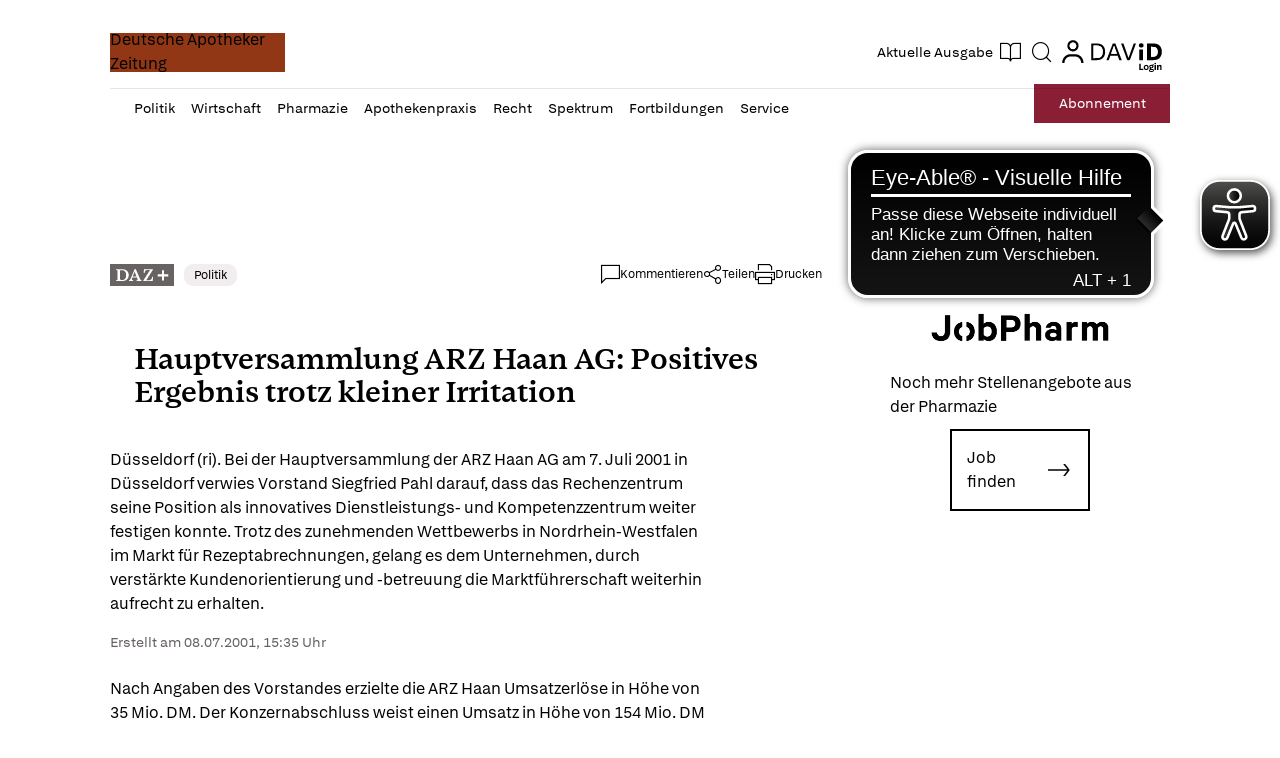

--- FILE ---
content_type: text/html; charset=utf-8
request_url: https://www.deutsche-apotheker-zeitung.de/daz-az/2001/daz-28-2001/uid-1035
body_size: 204196
content:
<!DOCTYPE html><html lang="de" data-beasties-container><head>
    <base href="/">
    <meta charset="utf-8">
    <title>Hauptversammlung ARZ Haan AG:  Positives Ergebnis trotz kleiner Irritation - Deutsche Apotheker Zeitung</title>
    <meta name="viewport" content="width=device-width, initial-scale=1">
    <meta name="storefront-commit" content="bd246a0">
    <meta name="storefront-version" content="4.2.0-SNAPSHOT-HOTFIX">
    <link id="appIcon" rel="icon" type="image/x-icon" href="https://eu.cdn2.purplemanager.com/63cea2f6-fc14-445a-b7b3-4e7f2eafeff5/thumbnails/ea56c88a-122b-43f9-8b91-baa17657ba48/web_kiosk_favicon_1.ico"><link rel="icon" id="another-appIcon" href="https://eu.cdn2.purplemanager.com/63cea2f6-fc14-445a-b7b3-4e7f2eafeff5/thumbnails/ea56c88a-122b-43f9-8b91-baa17657ba48/web_kiosk_favicon_2.png" type="image/png">
    <!-- LINKS BEGIN -->
    <!-- LINKS END -->
    <script type="text/javascript">
      var isUniversal = true;
    </script>
  <style>html body{--primaryColor:#00adef;--primaryColorNightMode:white;--secondaryColor:rgb(200, 200, 200);--backgroundColor:rgb(255, 255, 255);--secondaryBackgroundColor:rgb(200, 200, 200);--textColor:rgb(0, 0, 0);--accentColor:var(--primaryColor);--secondaryTextColor:rgb(80, 80, 80);--ghostColor:rgba(200, 200, 200);--gutter:16px;--borderRadius:4px;--actionButtonHeight:50px;--appBarColor:white;--appBarTextColor:var(--textColor);--appBarHeight:54px;--appBarDisplay:flex;--appBarShrinkDisplay:flex;--appBarShrinkHeight:30px;--appBarFontSize:1em;--appBarShrinkFontSize:.6em;--appBarPaddingVert:4px;--appBarPaddingHoriz:0;--appBarButtonWidth:50px;--appMenuColor:white;--navigationHeight:50px;--navigationShrinkHeight:30px;--navigationColor:var(--textColor);--navigationBgColor:white;--navigationActiveColor:var(--primaryColor);--listPadding:var(--gutter);--listPaddingHoriz:var(--gutter);--listPaddingVert:var(--gutter);--listItemGutter:var(--gutter);--gridListColumns:4;--listTabBorderWidth:1px;--listTabBorderRadius:var(--borderRadius);--listTabHighlightColor:var(--primaryColor);--listTabHighlightTextColor:white;--buttonPaddingVert:calc(var(--gutter) / 2);--buttonPaddingHoriz:calc(var(--gutter) / 2);--modalBgColor:white;--modalPadding:var(--gutter);--modalPaddingBottom:var(--gutter);--issueProgressPaddingVert:2px;--issueProgressPaddingHoriz:2px;--issueProgressMarginVert:calc(var(--gutter) / 2);--issueProgressMarginHoriz:calc(var(--gutter) / 2);--issueProgressBgColor:var(--secondaryColor);--issueProgressColor:var(--primaryColor);--issueProgressFontColor:white;--issueUpdateBadgeBgColor:var(--primaryColor);--issueUpdateBadgeColor:white;--subscriptionPaddingVert:var(--gutter);--subscriptionPaddingHoriz:var(--gutter);--subscriptionPurchasedMarginHoriz:6px;--subscriptionPurchasedBorderRadius:20px;--loginPaddingVert:var(--gutter);--loginPaddingHoriz:var(--gutter);--loginElementMarginVert:calc(var(--gutter));--loginElementMarginHoriz:0;--couponPaddingVert:var(--gutter);--couponPaddingHoriz:var(--gutter);--couponElementMarginVert:calc(var(--gutter));--couponElementMarginHoriz:0;--couponElementPaddingVert:calc(var(--gutter));--couponElementPaddingHoriz:calc(var(--gutter));--bookmarkBgColor:transparent;--bookmarkImageBgColor:white;--sectionPadding:0;--spinnerColor:#fff;--imageBackgroundColor:transparent;--imageLoadingColor:rgb(200, 200, 200);--dropdownPaddingX:calc(var(--gutter) / 2);--dropdownPaddingY:calc(var(--gutter) / 2);--tickerGutter:var(--gutter);--tickerPaddingY:var(--gutter);--searchFieldFontSize:14px;--swiperPaginationTabHeight:50px;--swiperPaginationBorderWidth:4px;--swiperPaginationBackgroundColor:white;--swiperPaginationColor:var(--primaryColor);--switchWidth:50px;--switchActiveColor:var(--primaryColor);--switchHandleColor:#fff;--switchBackgroundColor:#f1f1f1;--switchBorderWidth:3px;--switchBorderRadius:calc(var(--switchWidth) * .6);--stackedCoversWidth:40%;--stackedCoversScaleStep:.1;--stackedCoversTranslateStep:.3;--stackedCoversTopEvenCenteredGap:4px;--toolbarbackgroundColor:transparent;--toolbarIconColor:#a9a9a9;--zIndexAppBar:999;color:var(--textColor);--contentFont:"OpenSans", sans-serif;--contentHeadlineFont:var(--contentFont);--contentIconNavigateBack:url(resource://dynamic/content/assets/ic_left.svg);--contentIconNavigateForward:url(resource://dynamic/content/assets/ic_right.svg);--contentSpinner:url(resource://dynamic/content/assets/tail-spin.svg);--contentBgColor:#ffffff;--contentTextColor:black;--contentPaddingVert:30px;--contentPaddingHoriz:50px;--contentHeaderMarginTop:1em;--contentHeaderMarginBottom:1.5em;--contentHeaderPaddingVert:1em;--contentHeaderElementMarginTop:.5em;--contentHeaderElementMarginBottom:.5em;--contentSectionPaddingVert:1em;--contentSectionPaddingHoriz:1em;--contentElementMarginTop:1em;--contentElementMarginBottom:1em;--contentElementPaddingVert:.5em;--contentElementPaddingHoriz:1em;--contentHeadlineBigMarginTop:1.5em;--contentHeadlineBigMarginBottom:.5em;--contentHeadlineSmallMarginTop:1em;--contentHeadlineSmallMarginBottom:.5em;--contentNavigateButtonColor:var(--primaryColor);--contentNavigateButtonSize:30px;--contentNavigateButtonGap:12px;--contentBgColorNightMode:#323232;--contentTextColorNightMode:#ffffff;--contentNavigateButtonColorNightMode:var(--primaryColorNightMode);--menuItemIconGap:calc(var(--menuItemIconHeight) / 2);--menuItemIconHeight:14px}@media (max-width: 767px) and (orientation: portrait),(max-height: 767px) and (orientation: landscape){html body{--gridListColumns:3}}@media (max-width: 533px) and (orientation: portrait),(max-height: 533px) and (orientation: landscape){html body{--gridListColumns:2;--actionButtonHeight:40px}}@media (max-height: 533px) and (orientation: landscape){html body{--gridListColumns:3}}@media (max-width: 533px) and (orientation: portrait){html body{--contentPaddingHoriz:30px}}html body{--contentHeaderMarginTop:1em;--contentHeaderMarginBottom:1.5em;--contentHeaderPaddingVert:1em;--contentSectionPaddingVert:1em;--contentSectionPaddingHoriz:1em}html{--iconFont:"icons", serif !important;--iconContentArrow:"\e900";--iconContentAudio:"\e901";--iconContentBack:"\e902";--iconContentBookmark:"\e903";--iconContentBookmarkActive:"\e911";--iconContentCheckBg:"\e904";--iconContentCheck:"\e905";--iconContentClose:"\e906";--iconContentDelete:"\e907";--iconContentDownload:"\e908";--iconContentEye:"\e909";--iconContentFontSize:"\e90a";--iconContentMenu:"\e90b";--iconContentPlus:"\e90c";--iconContentSearch:"\e90d";--iconContentToc:"\e90e";--iconContentVideo:"\e90f";--iconContentDownloadCircle:"\e910";--iconContentSpinner:"\e984";--iconContentCheckCircle:"\e912";--iconContentInfo:"\e913";--iconContentShare:"\e914";--iconContentShareAndroid:"\e916";--iconContentTime:"\e915"}html body{--topBarIconTtsPlayer:url(ic_player.f7ab37146b15e354.svg);--topBarIconTtsPlayerActive:url(ic_player_active.7034f8638f4c46a9.svg);--topBarIconTtsSpeech:url(ic_speech.4735734250409ddf.svg);--speechContainerWidth:95px;--ttsPlayerPrimaryColor:var(--primaryColor);--ttsPlayerBgColor:var(--contentBgColor);--ttsPlayerProgressBgColor:#e1e1e1;--ttsPlayerBufferingColor:#bbbbbb;--ttsPlayerTimeColor:#999999;--ttsPlayerTextColor:black;--ttsPlayerPaddingVert:var(--contentPaddingVert);--ttsPlayerPaddingHoriz:var(--contentPaddingHoriz);--ttsPlayerLoadingColor:rgba(153,153,153,.25);--ttsPlayerLoadingSize:50px;--ttsPlayerLoadingThickness:6px;--ttsPlayerLoadingOffset:187;--ttsPlayerLoadingDuration:3s;--settingsContainerWidth:50px;--ttsPlayerSettingsButtonSize:50px;--ttsPlayerSettingsButtonGap:30px;--ttsPlayerPlayButtonWidth:60px;--ttsPlayerPlayButtonHeight:60px;--ttsPlayerPauseButtonWidth:60px;--ttsPlayerPauseButtonHeight:60px;--ttsPlayerSeekButtonWidth:29px;--ttsPlayerSeekButtonHeight:38px;--ttsPlayerNavigateButtonSize:var(--contentNavigateButtonSize);--ttsPlayerNavigateButtonGap:var(--contentNavigateButtonGap);--ttsPlayerSpeechButtonWidth:20px;--ttsPlayerSpeechButtonHeight:24px;--ttsPlayerIconPlay:url(ic_play.3ac35b930bdb62de.svg);--ttsPlayerIconPause:url(ic_pause.f3a3be3838c37b57.svg);--ttsPlayerIconSeekBack:url(ic_seek_back.465680e9577a2d17.svg);--ttsPlayerIconSeekForward:url(ic_seek_forward.77b4da04050388c7.svg);--ttsPlayerIconNavigateBack:url(ic_seek_forward.77b4da04050388c7.svg);--ttsPlayerIconNavigateForward:url(ic_seek_forward.77b4da04050388c7.svg);--ttsPlayerIconSettings:url(ic_settings.3fec31f1506bf69f.svg);--ttsPlayerIconSpeechMale:url(ic_speech_male.367e43a6375611c4.svg);--ttsPlayerIconSpeechFemale:url(ic_speech_female.31a887d08c3b2d69.svg);--ttsPlayerPrimaryColorNightMode:var(--primaryColorNightMode);--ttsPlayerBgColorNightMode:var(--contentBgColorNightMode);--ttsPlayerProgressBgColorNightMode:#666666;--ttsPlayerBufferingColorNightMode:#999999;--ttsPlayerTimeColorNightMode:white;--ttsPlayerTextColorNightMode:white;--ttsPlayerLoadingColorNightMode:#999999;--ttsPlayerSpeechMarkerColor:var(--primaryColor);--ttsPlayerSpeechMarkerBgColor:rgba(153,153,153,.25);--ttsPlayerSpeechMarkerColorNightMode:var(--primaryColor);--ttsPlayerSpeechMarkerBgColorNightMode:rgba(153,153,153,.25);--ttsOverlayBgColor:rgba(0,0,0,.95);--ttsOverlayTextColor:#f6f6f6;--ttsOverlayLoadingColor:var(--ttsOverlayTextColor);--ttsOverlayrPaddingVert:var(--contentPaddingVert);--ttsOverlayPaddingHoriz:var(--contentPaddingHoriz);--ttsOverlayLoadingSize:60px;--ttsOverlayLoadingThickness:6px;--ttsOverlayLoadingDuration:10;--ttsOverlayLoadingIcon:url(ic_overlay_loading.82259dd6aaa285c4.svg);--ttsOverlayLoadingIconSize:22px}html{font-family:sans-serif}html body{height:100%;margin:0;padding:0}html body *{box-sizing:border-box}html *:not(input){-webkit-user-select:none;-webkit-touch-callout:none;-webkit-tap-highlight-color:transparent;user-select:none;-webkit-overflow-scrolling:touch;-webkit-user-drag:none;user-drag:none}html{--mat-ripple-color:rgba(0, 0, 0, .1)}html{--mat-option-selected-state-label-text-color:#3f51b5;--mat-option-label-text-color:rgba(0, 0, 0, .87);--mat-option-hover-state-layer-color:rgba(0, 0, 0, .04);--mat-option-focus-state-layer-color:rgba(0, 0, 0, .04);--mat-option-selected-state-layer-color:rgba(0, 0, 0, .04)}html{--mat-optgroup-label-text-color:rgba(0, 0, 0, .87)}html{--mat-full-pseudo-checkbox-selected-icon-color:#ff4081;--mat-full-pseudo-checkbox-selected-checkmark-color:#fafafa;--mat-full-pseudo-checkbox-unselected-icon-color:rgba(0, 0, 0, .54);--mat-full-pseudo-checkbox-disabled-selected-checkmark-color:#fafafa;--mat-full-pseudo-checkbox-disabled-unselected-icon-color:#b0b0b0;--mat-full-pseudo-checkbox-disabled-selected-icon-color:#b0b0b0}html{--mat-minimal-pseudo-checkbox-selected-checkmark-color:#ff4081;--mat-minimal-pseudo-checkbox-disabled-selected-checkmark-color:#b0b0b0}html{--mat-app-background-color:#fafafa;--mat-app-text-color:rgba(0, 0, 0, .87);--mat-app-elevation-shadow-level-0:0px 0px 0px 0px rgba(0, 0, 0, .2), 0px 0px 0px 0px rgba(0, 0, 0, .14), 0px 0px 0px 0px rgba(0, 0, 0, .12);--mat-app-elevation-shadow-level-1:0px 2px 1px -1px rgba(0, 0, 0, .2), 0px 1px 1px 0px rgba(0, 0, 0, .14), 0px 1px 3px 0px rgba(0, 0, 0, .12);--mat-app-elevation-shadow-level-2:0px 3px 1px -2px rgba(0, 0, 0, .2), 0px 2px 2px 0px rgba(0, 0, 0, .14), 0px 1px 5px 0px rgba(0, 0, 0, .12);--mat-app-elevation-shadow-level-3:0px 3px 3px -2px rgba(0, 0, 0, .2), 0px 3px 4px 0px rgba(0, 0, 0, .14), 0px 1px 8px 0px rgba(0, 0, 0, .12);--mat-app-elevation-shadow-level-4:0px 2px 4px -1px rgba(0, 0, 0, .2), 0px 4px 5px 0px rgba(0, 0, 0, .14), 0px 1px 10px 0px rgba(0, 0, 0, .12);--mat-app-elevation-shadow-level-5:0px 3px 5px -1px rgba(0, 0, 0, .2), 0px 5px 8px 0px rgba(0, 0, 0, .14), 0px 1px 14px 0px rgba(0, 0, 0, .12);--mat-app-elevation-shadow-level-6:0px 3px 5px -1px rgba(0, 0, 0, .2), 0px 6px 10px 0px rgba(0, 0, 0, .14), 0px 1px 18px 0px rgba(0, 0, 0, .12);--mat-app-elevation-shadow-level-7:0px 4px 5px -2px rgba(0, 0, 0, .2), 0px 7px 10px 1px rgba(0, 0, 0, .14), 0px 2px 16px 1px rgba(0, 0, 0, .12);--mat-app-elevation-shadow-level-8:0px 5px 5px -3px rgba(0, 0, 0, .2), 0px 8px 10px 1px rgba(0, 0, 0, .14), 0px 3px 14px 2px rgba(0, 0, 0, .12);--mat-app-elevation-shadow-level-9:0px 5px 6px -3px rgba(0, 0, 0, .2), 0px 9px 12px 1px rgba(0, 0, 0, .14), 0px 3px 16px 2px rgba(0, 0, 0, .12);--mat-app-elevation-shadow-level-10:0px 6px 6px -3px rgba(0, 0, 0, .2), 0px 10px 14px 1px rgba(0, 0, 0, .14), 0px 4px 18px 3px rgba(0, 0, 0, .12);--mat-app-elevation-shadow-level-11:0px 6px 7px -4px rgba(0, 0, 0, .2), 0px 11px 15px 1px rgba(0, 0, 0, .14), 0px 4px 20px 3px rgba(0, 0, 0, .12);--mat-app-elevation-shadow-level-12:0px 7px 8px -4px rgba(0, 0, 0, .2), 0px 12px 17px 2px rgba(0, 0, 0, .14), 0px 5px 22px 4px rgba(0, 0, 0, .12);--mat-app-elevation-shadow-level-13:0px 7px 8px -4px rgba(0, 0, 0, .2), 0px 13px 19px 2px rgba(0, 0, 0, .14), 0px 5px 24px 4px rgba(0, 0, 0, .12);--mat-app-elevation-shadow-level-14:0px 7px 9px -4px rgba(0, 0, 0, .2), 0px 14px 21px 2px rgba(0, 0, 0, .14), 0px 5px 26px 4px rgba(0, 0, 0, .12);--mat-app-elevation-shadow-level-15:0px 8px 9px -5px rgba(0, 0, 0, .2), 0px 15px 22px 2px rgba(0, 0, 0, .14), 0px 6px 28px 5px rgba(0, 0, 0, .12);--mat-app-elevation-shadow-level-16:0px 8px 10px -5px rgba(0, 0, 0, .2), 0px 16px 24px 2px rgba(0, 0, 0, .14), 0px 6px 30px 5px rgba(0, 0, 0, .12);--mat-app-elevation-shadow-level-17:0px 8px 11px -5px rgba(0, 0, 0, .2), 0px 17px 26px 2px rgba(0, 0, 0, .14), 0px 6px 32px 5px rgba(0, 0, 0, .12);--mat-app-elevation-shadow-level-18:0px 9px 11px -5px rgba(0, 0, 0, .2), 0px 18px 28px 2px rgba(0, 0, 0, .14), 0px 7px 34px 6px rgba(0, 0, 0, .12);--mat-app-elevation-shadow-level-19:0px 9px 12px -6px rgba(0, 0, 0, .2), 0px 19px 29px 2px rgba(0, 0, 0, .14), 0px 7px 36px 6px rgba(0, 0, 0, .12);--mat-app-elevation-shadow-level-20:0px 10px 13px -6px rgba(0, 0, 0, .2), 0px 20px 31px 3px rgba(0, 0, 0, .14), 0px 8px 38px 7px rgba(0, 0, 0, .12);--mat-app-elevation-shadow-level-21:0px 10px 13px -6px rgba(0, 0, 0, .2), 0px 21px 33px 3px rgba(0, 0, 0, .14), 0px 8px 40px 7px rgba(0, 0, 0, .12);--mat-app-elevation-shadow-level-22:0px 10px 14px -6px rgba(0, 0, 0, .2), 0px 22px 35px 3px rgba(0, 0, 0, .14), 0px 8px 42px 7px rgba(0, 0, 0, .12);--mat-app-elevation-shadow-level-23:0px 11px 14px -7px rgba(0, 0, 0, .2), 0px 23px 36px 3px rgba(0, 0, 0, .14), 0px 9px 44px 8px rgba(0, 0, 0, .12);--mat-app-elevation-shadow-level-24:0px 11px 15px -7px rgba(0, 0, 0, .2), 0px 24px 38px 3px rgba(0, 0, 0, .14), 0px 9px 46px 8px rgba(0, 0, 0, .12)}html{--mat-menu-container-shape:4px;--mat-menu-divider-bottom-spacing:0;--mat-menu-divider-top-spacing:0;--mat-menu-item-spacing:16px;--mat-menu-item-icon-size:24px;--mat-menu-item-leading-spacing:16px;--mat-menu-item-trailing-spacing:16px;--mat-menu-item-with-icon-leading-spacing:16px;--mat-menu-item-with-icon-trailing-spacing:16px;--mat-menu-container-elevation-shadow:0px 5px 5px -3px rgba(0, 0, 0, .2), 0px 8px 10px 1px rgba(0, 0, 0, .14), 0px 3px 14px 2px rgba(0, 0, 0, .12)}html{--mat-menu-item-label-text-color:rgba(0, 0, 0, .87);--mat-menu-item-icon-color:rgba(0, 0, 0, .87);--mat-menu-item-hover-state-layer-color:rgba(0, 0, 0, .04);--mat-menu-item-focus-state-layer-color:rgba(0, 0, 0, .04);--mat-menu-container-color:white;--mat-menu-divider-color:rgba(0, 0, 0, .12)}</style><style>html body{--primaryColor: #00adef;--primaryColorNightMode: white;--secondaryColor: rgb(200, 200, 200);--backgroundColor: rgb(255, 255, 255);--secondaryBackgroundColor: rgb(200, 200, 200);--textColor: rgb(0, 0, 0);--accentColor: var(--primaryColor);--secondaryTextColor: rgb(80, 80, 80);--ghostColor: rgba(200, 200, 200);--gutter: 16px;--borderRadius: 4px;--actionButtonHeight: 50px;--appBarColor: white;--appBarTextColor: var(--textColor);--appBarHeight: 54px;--appBarDisplay: flex;--appBarShrinkDisplay: flex;--appBarShrinkHeight: 30px;--appBarFontSize: 1em;--appBarShrinkFontSize: .6em;--appBarPaddingVert: 4px;--appBarPaddingHoriz: 0;--appBarButtonWidth: 50px;--appMenuColor: white;--navigationHeight: 50px;--navigationShrinkHeight: 30px;--navigationColor: var(--textColor);--navigationBgColor: white;--navigationActiveColor: var(--primaryColor);--listPadding: var(--gutter);--listPaddingHoriz: var(--gutter);--listPaddingVert: var(--gutter);--listItemGutter: var(--gutter);--gridListColumns: 4;--listTabBorderWidth: 1px;--listTabBorderRadius: var(--borderRadius);--listTabHighlightColor: var(--primaryColor);--listTabHighlightTextColor: white;--buttonPaddingVert: calc(var(--gutter) / 2);--buttonPaddingHoriz: calc(var(--gutter) / 2);--modalBgColor: white;--modalPadding: var(--gutter);--modalPaddingBottom: var(--gutter);--issueProgressPaddingVert: 2px;--issueProgressPaddingHoriz: 2px;--issueProgressMarginVert: calc(var(--gutter) / 2);--issueProgressMarginHoriz: calc(var(--gutter) / 2);--issueProgressBgColor: var(--secondaryColor);--issueProgressColor: var(--primaryColor);--issueProgressFontColor: white;--issueUpdateBadgeBgColor: var(--primaryColor);--issueUpdateBadgeColor: white;--subscriptionPaddingVert: var(--gutter);--subscriptionPaddingHoriz: var(--gutter);--subscriptionPurchasedMarginHoriz: 6px;--subscriptionPurchasedBorderRadius: 20px;--loginPaddingVert: var(--gutter);--loginPaddingHoriz: var(--gutter);--loginElementMarginVert: calc(var(--gutter));--loginElementMarginHoriz: 0;--couponPaddingVert: var(--gutter);--couponPaddingHoriz: var(--gutter);--couponElementMarginVert: calc(var(--gutter));--couponElementMarginHoriz: 0;--couponElementPaddingVert: calc(var(--gutter));--couponElementPaddingHoriz: calc(var(--gutter));--bookmarkBgColor: transparent;--bookmarkImageBgColor: white;--sectionPadding: 0;--spinnerColor: #fff;--imageBackgroundColor: transparent;--imageLoadingColor: rgb(200, 200, 200);--dropdownPaddingX: calc(var(--gutter) / 2);--dropdownPaddingY: calc(var(--gutter) / 2);--tickerGutter: var(--gutter);--tickerPaddingY: var(--gutter);--searchFieldFontSize: 14px;--swiperPaginationTabHeight: 50px;--swiperPaginationBorderWidth: 4px;--swiperPaginationBackgroundColor: white;--swiperPaginationColor: var(--primaryColor);--switchWidth: 50px;--switchActiveColor: var(--primaryColor);--switchHandleColor: #fff;--switchBackgroundColor: #f1f1f1;--switchBorderWidth: 3px;--switchBorderRadius: calc(var(--switchWidth) * .6);--stackedCoversWidth: 40%;--stackedCoversScaleStep: .1;--stackedCoversTranslateStep: .3;--stackedCoversTopEvenCenteredGap: 4px;--toolbarbackgroundColor: transparent;--toolbarIconColor: #a9a9a9;--zIndexAppBar: 999;color:var(--textColor);--contentFont: "OpenSans", sans-serif;--contentHeadlineFont: var(--contentFont);--contentIconNavigateBack: url(resource://dynamic/content/assets/ic_left.svg);--contentIconNavigateForward: url(resource://dynamic/content/assets/ic_right.svg);--contentSpinner: url(resource://dynamic/content/assets/tail-spin.svg);--contentBgColor: #ffffff;--contentTextColor: black;--contentPaddingVert: 30px;--contentPaddingHoriz: 50px;--contentHeaderMarginTop: 1em;--contentHeaderMarginBottom: 1.5em;--contentHeaderPaddingVert: 1em;--contentHeaderElementMarginTop: .5em;--contentHeaderElementMarginBottom: .5em;--contentSectionPaddingVert: 1em;--contentSectionPaddingHoriz: 1em;--contentElementMarginTop: 1em;--contentElementMarginBottom: 1em;--contentElementPaddingVert: .5em;--contentElementPaddingHoriz: 1em;--contentHeadlineBigMarginTop: 1.5em;--contentHeadlineBigMarginBottom: .5em;--contentHeadlineSmallMarginTop: 1em;--contentHeadlineSmallMarginBottom: .5em;--contentNavigateButtonColor: var(--primaryColor);--contentNavigateButtonSize: 30px;--contentNavigateButtonGap: 12px;--contentBgColorNightMode: #323232;--contentTextColorNightMode: #ffffff;--contentNavigateButtonColorNightMode: var(--primaryColorNightMode);--menuItemIconGap: calc(var(--menuItemIconHeight) / 2);--menuItemIconHeight: 14px}@media (max-width: 767px) and (orientation: portrait),(max-height: 767px) and (orientation: landscape){html body{--gridListColumns: 3}}@media (max-width: 533px) and (orientation: portrait),(max-height: 533px) and (orientation: landscape){html body{--gridListColumns: 2;--actionButtonHeight: 40px}}@media (max-height: 533px) and (orientation: landscape){html body{--gridListColumns: 3}}@media (max-width: 533px) and (orientation: portrait){html body{--contentPaddingHoriz: 30px}}html body{--contentHeaderMarginTop: 1em;--contentHeaderMarginBottom: 1.5em;--contentHeaderPaddingVert: 1em;--contentSectionPaddingVert: 1em;--contentSectionPaddingHoriz: 1em}html{--iconFont: "icons", serif !important;--iconContentArrow: "\e900";--iconContentAudio: "\e901";--iconContentBack: "\e902";--iconContentBookmark: "\e903";--iconContentBookmarkActive: "\e911";--iconContentCheckBg: "\e904";--iconContentCheck: "\e905";--iconContentClose: "\e906";--iconContentDelete: "\e907";--iconContentDownload: "\e908";--iconContentEye: "\e909";--iconContentFontSize: "\e90a";--iconContentMenu: "\e90b";--iconContentPlus: "\e90c";--iconContentSearch: "\e90d";--iconContentToc: "\e90e";--iconContentVideo: "\e90f";--iconContentDownloadCircle: "\e910";--iconContentSpinner: "\e984";--iconContentCheckCircle: "\e912";--iconContentInfo: "\e913";--iconContentShare: "\e914";--iconContentShareAndroid: "\e916";--iconContentTime: "\e915"}.icon{font-family:var(--iconFont);speak:none;font-style:normal;padding:0;-webkit-font-smoothing:antialiased;-moz-osx-font-smoothing:grayscale}.icon:after{display:inline-block}.icon:before{display:none}.icon:after,.icon:before{border:none}.icon-arrow-left:before,.icon-arrow-left:after{content:var(--iconContentArrow);transform:rotate(180deg)}.icon-menu:before,.icon-menu:after{content:var(--iconContentMenu)}.icon-spinner:before,.icon-spinner:after{content:var(--iconContentSpinner)}button.icon{font-family:var(--iconFont);background:transparent;border:none;outline:none;color:inherit;border-radius:100%}html body{--topBarIconTtsPlayer: url(ic_player.f7ab37146b15e354.svg);--topBarIconTtsPlayerActive: url(ic_player_active.7034f8638f4c46a9.svg);--topBarIconTtsSpeech: url(ic_speech.4735734250409ddf.svg);--speechContainerWidth: 95px;--ttsPlayerPrimaryColor: var(--primaryColor);--ttsPlayerBgColor: var(--contentBgColor);--ttsPlayerProgressBgColor: #e1e1e1;--ttsPlayerBufferingColor: #bbbbbb;--ttsPlayerTimeColor: #999999;--ttsPlayerTextColor: black;--ttsPlayerPaddingVert: var(--contentPaddingVert);--ttsPlayerPaddingHoriz: var(--contentPaddingHoriz);--ttsPlayerLoadingColor: rgba(153,153,153,.25);--ttsPlayerLoadingSize: 50px;--ttsPlayerLoadingThickness: 6px;--ttsPlayerLoadingOffset: 187;--ttsPlayerLoadingDuration: 3s;--settingsContainerWidth: 50px;--ttsPlayerSettingsButtonSize: 50px;--ttsPlayerSettingsButtonGap: 30px;--ttsPlayerPlayButtonWidth: 60px;--ttsPlayerPlayButtonHeight: 60px;--ttsPlayerPauseButtonWidth: 60px;--ttsPlayerPauseButtonHeight: 60px;--ttsPlayerSeekButtonWidth: 29px;--ttsPlayerSeekButtonHeight: 38px;--ttsPlayerNavigateButtonSize: var(--contentNavigateButtonSize);--ttsPlayerNavigateButtonGap: var(--contentNavigateButtonGap);--ttsPlayerSpeechButtonWidth: 20px;--ttsPlayerSpeechButtonHeight: 24px;--ttsPlayerIconPlay: url(ic_play.3ac35b930bdb62de.svg);--ttsPlayerIconPause: url(ic_pause.f3a3be3838c37b57.svg);--ttsPlayerIconSeekBack: url(ic_seek_back.465680e9577a2d17.svg);--ttsPlayerIconSeekForward: url(ic_seek_forward.77b4da04050388c7.svg);--ttsPlayerIconNavigateBack: url(ic_seek_forward.77b4da04050388c7.svg);--ttsPlayerIconNavigateForward: url(ic_seek_forward.77b4da04050388c7.svg);--ttsPlayerIconSettings: url(ic_settings.3fec31f1506bf69f.svg);--ttsPlayerIconSpeechMale: url(ic_speech_male.367e43a6375611c4.svg);--ttsPlayerIconSpeechFemale: url(ic_speech_female.31a887d08c3b2d69.svg);--ttsPlayerPrimaryColorNightMode: var(--primaryColorNightMode);--ttsPlayerBgColorNightMode: var(--contentBgColorNightMode);--ttsPlayerProgressBgColorNightMode: #666666;--ttsPlayerBufferingColorNightMode: #999999;--ttsPlayerTimeColorNightMode: white;--ttsPlayerTextColorNightMode: white;--ttsPlayerLoadingColorNightMode: #999999;--ttsPlayerSpeechMarkerColor: var(--primaryColor);--ttsPlayerSpeechMarkerBgColor: rgba(153,153,153,.25);--ttsPlayerSpeechMarkerColorNightMode: var(--primaryColor);--ttsPlayerSpeechMarkerBgColorNightMode: rgba(153,153,153,.25);--ttsOverlayBgColor: rgba(0,0,0,.95);--ttsOverlayTextColor: #f6f6f6;--ttsOverlayLoadingColor: var(--ttsOverlayTextColor);--ttsOverlayrPaddingVert: var(--contentPaddingVert);--ttsOverlayPaddingHoriz: var(--contentPaddingHoriz);--ttsOverlayLoadingSize: 60px;--ttsOverlayLoadingThickness: 6px;--ttsOverlayLoadingDuration: 10;--ttsOverlayLoadingIcon: url(ic_overlay_loading.82259dd6aaa285c4.svg);--ttsOverlayLoadingIconSize: 22px}html{font-family:sans-serif}html body{height:100%;margin:0;padding:0}html body *{box-sizing:border-box}body.no-navigation{--navigationHeight: 0px}a{text-decoration:none}ul{margin:0;padding:0}ul li{list-style:none}html *:not(input){-webkit-user-select:none;-webkit-touch-callout:none;-webkit-tap-highlight-color:transparent;user-select:none;-webkit-overflow-scrolling:touch;-webkit-user-drag:none;user-drag:none}h6,p{margin:0}button{outline:none;border:none;border-radius:var(--borderRadius);padding:var(--buttonPaddingVert) var(--buttonPaddingHoriz)}button:not(:disabled){color:var(--textColor)}a{color:inherit}.pull-to-refresh-loader{position:fixed;top:var(--appBarHeight);width:100%;display:flex;justify-content:flex-end;flex-direction:column;align-items:center;z-index:999;padding:var(--gutter);background-color:#ffffff4d;--spinnerColor: var(--primaryColor);pointer-events:none}.pull-to-refresh-loader>.pull-to-refresh-loading-spinner{visibility:hidden;height:40px;width:40px;background-color:#fff;padding:10px;border-radius:100%;box-shadow:0 0 1px 1px #0000001a}.pull-to-refresh-loader i.icon{display:none;height:40px;width:40px;background-color:#fff;padding:10px;border-radius:100%;box-shadow:0 0 1px 1px #0000001a;justify-content:center;align-items:center}html{--mat-ripple-color: rgba(0, 0, 0, .1)}html{--mat-option-selected-state-label-text-color: #3f51b5;--mat-option-label-text-color: rgba(0, 0, 0, .87);--mat-option-hover-state-layer-color: rgba(0, 0, 0, .04);--mat-option-focus-state-layer-color: rgba(0, 0, 0, .04);--mat-option-selected-state-layer-color: rgba(0, 0, 0, .04)}html{--mat-optgroup-label-text-color: rgba(0, 0, 0, .87)}html{--mat-full-pseudo-checkbox-selected-icon-color: #ff4081;--mat-full-pseudo-checkbox-selected-checkmark-color: #fafafa;--mat-full-pseudo-checkbox-unselected-icon-color: rgba(0, 0, 0, .54);--mat-full-pseudo-checkbox-disabled-selected-checkmark-color: #fafafa;--mat-full-pseudo-checkbox-disabled-unselected-icon-color: #b0b0b0;--mat-full-pseudo-checkbox-disabled-selected-icon-color: #b0b0b0}html{--mat-minimal-pseudo-checkbox-selected-checkmark-color: #ff4081;--mat-minimal-pseudo-checkbox-disabled-selected-checkmark-color: #b0b0b0}html{--mat-app-background-color: #fafafa;--mat-app-text-color: rgba(0, 0, 0, .87);--mat-app-elevation-shadow-level-0: 0px 0px 0px 0px rgba(0, 0, 0, .2), 0px 0px 0px 0px rgba(0, 0, 0, .14), 0px 0px 0px 0px rgba(0, 0, 0, .12);--mat-app-elevation-shadow-level-1: 0px 2px 1px -1px rgba(0, 0, 0, .2), 0px 1px 1px 0px rgba(0, 0, 0, .14), 0px 1px 3px 0px rgba(0, 0, 0, .12);--mat-app-elevation-shadow-level-2: 0px 3px 1px -2px rgba(0, 0, 0, .2), 0px 2px 2px 0px rgba(0, 0, 0, .14), 0px 1px 5px 0px rgba(0, 0, 0, .12);--mat-app-elevation-shadow-level-3: 0px 3px 3px -2px rgba(0, 0, 0, .2), 0px 3px 4px 0px rgba(0, 0, 0, .14), 0px 1px 8px 0px rgba(0, 0, 0, .12);--mat-app-elevation-shadow-level-4: 0px 2px 4px -1px rgba(0, 0, 0, .2), 0px 4px 5px 0px rgba(0, 0, 0, .14), 0px 1px 10px 0px rgba(0, 0, 0, .12);--mat-app-elevation-shadow-level-5: 0px 3px 5px -1px rgba(0, 0, 0, .2), 0px 5px 8px 0px rgba(0, 0, 0, .14), 0px 1px 14px 0px rgba(0, 0, 0, .12);--mat-app-elevation-shadow-level-6: 0px 3px 5px -1px rgba(0, 0, 0, .2), 0px 6px 10px 0px rgba(0, 0, 0, .14), 0px 1px 18px 0px rgba(0, 0, 0, .12);--mat-app-elevation-shadow-level-7: 0px 4px 5px -2px rgba(0, 0, 0, .2), 0px 7px 10px 1px rgba(0, 0, 0, .14), 0px 2px 16px 1px rgba(0, 0, 0, .12);--mat-app-elevation-shadow-level-8: 0px 5px 5px -3px rgba(0, 0, 0, .2), 0px 8px 10px 1px rgba(0, 0, 0, .14), 0px 3px 14px 2px rgba(0, 0, 0, .12);--mat-app-elevation-shadow-level-9: 0px 5px 6px -3px rgba(0, 0, 0, .2), 0px 9px 12px 1px rgba(0, 0, 0, .14), 0px 3px 16px 2px rgba(0, 0, 0, .12);--mat-app-elevation-shadow-level-10: 0px 6px 6px -3px rgba(0, 0, 0, .2), 0px 10px 14px 1px rgba(0, 0, 0, .14), 0px 4px 18px 3px rgba(0, 0, 0, .12);--mat-app-elevation-shadow-level-11: 0px 6px 7px -4px rgba(0, 0, 0, .2), 0px 11px 15px 1px rgba(0, 0, 0, .14), 0px 4px 20px 3px rgba(0, 0, 0, .12);--mat-app-elevation-shadow-level-12: 0px 7px 8px -4px rgba(0, 0, 0, .2), 0px 12px 17px 2px rgba(0, 0, 0, .14), 0px 5px 22px 4px rgba(0, 0, 0, .12);--mat-app-elevation-shadow-level-13: 0px 7px 8px -4px rgba(0, 0, 0, .2), 0px 13px 19px 2px rgba(0, 0, 0, .14), 0px 5px 24px 4px rgba(0, 0, 0, .12);--mat-app-elevation-shadow-level-14: 0px 7px 9px -4px rgba(0, 0, 0, .2), 0px 14px 21px 2px rgba(0, 0, 0, .14), 0px 5px 26px 4px rgba(0, 0, 0, .12);--mat-app-elevation-shadow-level-15: 0px 8px 9px -5px rgba(0, 0, 0, .2), 0px 15px 22px 2px rgba(0, 0, 0, .14), 0px 6px 28px 5px rgba(0, 0, 0, .12);--mat-app-elevation-shadow-level-16: 0px 8px 10px -5px rgba(0, 0, 0, .2), 0px 16px 24px 2px rgba(0, 0, 0, .14), 0px 6px 30px 5px rgba(0, 0, 0, .12);--mat-app-elevation-shadow-level-17: 0px 8px 11px -5px rgba(0, 0, 0, .2), 0px 17px 26px 2px rgba(0, 0, 0, .14), 0px 6px 32px 5px rgba(0, 0, 0, .12);--mat-app-elevation-shadow-level-18: 0px 9px 11px -5px rgba(0, 0, 0, .2), 0px 18px 28px 2px rgba(0, 0, 0, .14), 0px 7px 34px 6px rgba(0, 0, 0, .12);--mat-app-elevation-shadow-level-19: 0px 9px 12px -6px rgba(0, 0, 0, .2), 0px 19px 29px 2px rgba(0, 0, 0, .14), 0px 7px 36px 6px rgba(0, 0, 0, .12);--mat-app-elevation-shadow-level-20: 0px 10px 13px -6px rgba(0, 0, 0, .2), 0px 20px 31px 3px rgba(0, 0, 0, .14), 0px 8px 38px 7px rgba(0, 0, 0, .12);--mat-app-elevation-shadow-level-21: 0px 10px 13px -6px rgba(0, 0, 0, .2), 0px 21px 33px 3px rgba(0, 0, 0, .14), 0px 8px 40px 7px rgba(0, 0, 0, .12);--mat-app-elevation-shadow-level-22: 0px 10px 14px -6px rgba(0, 0, 0, .2), 0px 22px 35px 3px rgba(0, 0, 0, .14), 0px 8px 42px 7px rgba(0, 0, 0, .12);--mat-app-elevation-shadow-level-23: 0px 11px 14px -7px rgba(0, 0, 0, .2), 0px 23px 36px 3px rgba(0, 0, 0, .14), 0px 9px 44px 8px rgba(0, 0, 0, .12);--mat-app-elevation-shadow-level-24: 0px 11px 15px -7px rgba(0, 0, 0, .2), 0px 24px 38px 3px rgba(0, 0, 0, .14), 0px 9px 46px 8px rgba(0, 0, 0, .12)}html{--mat-menu-container-shape: 4px;--mat-menu-divider-bottom-spacing: 0;--mat-menu-divider-top-spacing: 0;--mat-menu-item-spacing: 16px;--mat-menu-item-icon-size: 24px;--mat-menu-item-leading-spacing: 16px;--mat-menu-item-trailing-spacing: 16px;--mat-menu-item-with-icon-leading-spacing: 16px;--mat-menu-item-with-icon-trailing-spacing: 16px;--mat-menu-container-elevation-shadow: 0px 5px 5px -3px rgba(0, 0, 0, .2), 0px 8px 10px 1px rgba(0, 0, 0, .14), 0px 3px 14px 2px rgba(0, 0, 0, .12)}html{--mat-menu-item-label-text-color: rgba(0, 0, 0, .87);--mat-menu-item-icon-color: rgba(0, 0, 0, .87);--mat-menu-item-hover-state-layer-color: rgba(0, 0, 0, .04);--mat-menu-item-focus-state-layer-color: rgba(0, 0, 0, .04);--mat-menu-container-color: white;--mat-menu-divider-color: rgba(0, 0, 0, .12)}
</style><link rel="stylesheet" href="styles.ba2e00aa5efa2a5b.css" media="print" onload="this.media='all'"><noscript><link rel="stylesheet" href="styles.ba2e00aa5efa2a5b.css" media="all"></noscript><style ng-app-id="pxp">.bottom-sticky-elements[_ngcontent-pxp-c905216557]{bottom:0;left:0;right:0;position:fixed;z-index:9}</style><style ng-app-id="pxp">storefront-view,.pxp-view{display:block;padding-top:var(--appBarHeight);padding-bottom:var(--navigationHeight);transition:all .15s ease;min-height:100vh;background-color:var(--backgroundColor)}storefront-view .content,.pxp-view .content{position:relative}storefront-view .sticky-elements,.pxp-view .sticky-elements{position:fixed;width:100%;z-index:19}storefront-view .view-error,.pxp-view .view-error{display:flex;flex-direction:column;align-items:flex-start;padding:var(--gutter)}storefront-view .view-error>.action-button,.pxp-view .view-error>.action-button{background-color:var(--secondaryColor);color:#fff}body.scrolled storefront-tab-navigation.scroll-hide~storefront-view,body.scrolled storefront-tab-navigation.scroll-hide~.pxp-view,body.scrolled .pxp-tab-navigation.scroll-hide~storefront-view,body.scrolled .pxp-tab-navigation.scroll-hide~.pxp-view{padding-bottom:0}body.scrolled storefront-tab-navigation.scroll-shrink~storefront-view,body.scrolled storefront-tab-navigation.scroll-shrink~.pxp-view,body.scrolled .pxp-tab-navigation.scroll-shrink~storefront-view,body.scrolled .pxp-tab-navigation.scroll-shrink~.pxp-view{padding-bottom:var(--navigationShrinkHeight)}
</style><link rel="canonical" href="https://www.deutsche-apotheker-zeitung.de/daz-az/2001/daz-28-2001/uid-1035"><meta property="og:url" content="https://www.deutsche-apotheker-zeitung.de/daz-az/2001/daz-28-2001/uid-1035"><meta name="robots" content="noarchive"><meta name="twitter:site" content="@DAZheutedesc"><meta name="description" content="Düsseldorf (ri). Bei der Hauptversammlung der ARZ  Haan AG am 7. Juli 2001 in Düsseldorf verwies Vorstand Siegfried Pahl darauf, dass das Rechenzentrum seine Position als innovatives Dienstleistungs- und Kompetenzzentrum weiter festigen konnte. Trotz des zunehmenden Wettbewerbs in Nordrhein-Westfalen im Markt für Rezeptabrechnungen, gelang es dem Unternehmen, durch verstärkte Kundenorientierung und -betreuung die Marktführerschaft weiterhin aufrecht zu erhalten."><meta property="og:title" content="Hauptversammlung ARZ Haan AG:  Positives Ergebnis trotz kleiner Irritation - Deutsche Apotheker Zeitung"><meta property="og:description" content="Düsseldorf (ri). Bei der Hauptversammlung der ARZ  Haan AG am 7. Juli 2001 in Düsseldorf verwies Vorstand Siegfried Pahl darauf, dass das Rechenzentrum seine Position als innovatives Dienstleistungs- und Kompetenzzentrum weiter festigen konnte. Trotz des zunehmenden Wettbewerbs in Nordrhein-Westfalen im Markt für Rezeptabrechnungen, gelang es dem Unternehmen, durch verstärkte Kundenorientierung und -betreuung die Marktführerschaft weiterhin aufrecht zu erhalten."><meta name="keywords" content="apotheke, news, nachrichten, aktuell, apotheker, apotheken, deutsche, zeitung, pharmazie, arznei, arzneimittel, pharma, interpharm, krebs, pharmazie"><meta property="og:type" content="article"><meta property="og:image:width" content="1200"><meta property="og:image:height" content="630"><meta property="og:image:type" content="img"><script id="json-ld" type="application/ld+json">{"@context":"https://schema.org","@type":"NewsArticle","headline":"Hauptversammlung ARZ Haan AG: \r\nPositives Ergebnis trotz kleiner Irritation","datePublished":"2001-07-08T15:35:09+00:00","dateModified":"2025-03-26T09:34:50+00:00","image":[],"author":[{"@type":"Person","name":"DAZ-Redaktion"}],"isAccessibleForFree":"False","hasPart":{"@type":"WebPageElement","isAccessibleForFree":"False","cssSelector":".content-behind-paywall"}}</script><style ng-app-id="pxp">storefront-embeddable-view,.pxp-embeddable-view{display:block;height:100%}storefront-embeddable-view .content,.pxp-embeddable-view .content{height:100%;overflow-y:auto}storefront-embeddable-view .sticky-elements,.pxp-embeddable-view .sticky-elements{position:absolute;width:100%;z-index:19}
</style><style ng-app-id="pxp">storefront-app-bar,.pxp-app-bar{display:var(--appBarDisplay);width:100%;justify-content:center;align-items:center;position:fixed;top:0;transition:all .15s ease;padding:var(--appBarPaddingVert) var(--appBarPaddingHoriz);z-index:var(--zIndexAppBar);height:var(--appBarHeight);background-color:var(--appBarColor);color:var(--appBarTextColor);--textColor: var(--appBarTextColor)}storefront-app-bar .logo,.pxp-app-bar .logo{background-repeat:no-repeat;background-position:top center;background-size:contain;height:100%;width:80%;max-width:300px}storefront-app-bar .app-bar-content,.pxp-app-bar .app-bar-content{position:relative;height:100%;width:auto;display:flex;flex-grow:1;flex-direction:column;align-items:center;justify-content:center;font-size:var(--appBarFontSize);transition:all .15s ease}storefront-app-bar button,storefront-app-bar storefront-button,storefront-app-bar .pxp-button,.pxp-app-bar button,.pxp-app-bar storefront-button,.pxp-app-bar .pxp-button{width:var(--appBarButtonWidth);height:100%;background-color:transparent}storefront-app-bar button.has-text,storefront-app-bar storefront-button.has-text,storefront-app-bar .pxp-button.has-text,.pxp-app-bar button.has-text,.pxp-app-bar storefront-button.has-text,.pxp-app-bar .pxp-button.has-text{width:auto}body.scrolled storefront-app-bar.scroll-hide,body.scrolled .pxp-app-bar.scroll-hide{transform:translateY(-100%)}
</style><style ng-app-id="pxp">html body{--primaryColor: #00adef;--primaryColorNightMode: white;--secondaryColor: rgb(200, 200, 200);--backgroundColor: rgb(255, 255, 255);--secondaryBackgroundColor: rgb(200, 200, 200);--textColor: rgb(0, 0, 0);--accentColor: var(--primaryColor);--secondaryTextColor: rgb(80, 80, 80);--ghostColor: rgba(200, 200, 200);--gutter: 16px;--borderRadius: 4px;--actionButtonHeight: 50px;--appBarColor: white;--appBarTextColor: var(--textColor);--appBarHeight: 54px;--appBarDisplay: flex;--appBarShrinkDisplay: flex;--appBarShrinkHeight: 30px;--appBarFontSize: 1em;--appBarShrinkFontSize: .6em;--appBarPaddingVert: 4px;--appBarPaddingHoriz: 0;--appBarButtonWidth: 50px;--appMenuColor: white;--navigationHeight: 50px;--navigationShrinkHeight: 30px;--navigationColor: var(--textColor);--navigationBgColor: white;--navigationActiveColor: var(--primaryColor);--listPadding: var(--gutter);--listPaddingHoriz: var(--gutter);--listPaddingVert: var(--gutter);--listItemGutter: var(--gutter);--gridListColumns: 4;--listTabBorderWidth: 1px;--listTabBorderRadius: var(--borderRadius);--listTabHighlightColor: var(--primaryColor);--listTabHighlightTextColor: white;--buttonPaddingVert: calc(var(--gutter) / 2);--buttonPaddingHoriz: calc(var(--gutter) / 2);--modalBgColor: white;--modalPadding: var(--gutter);--modalPaddingBottom: var(--gutter);--issueProgressPaddingVert: 2px;--issueProgressPaddingHoriz: 2px;--issueProgressMarginVert: calc(var(--gutter) / 2);--issueProgressMarginHoriz: calc(var(--gutter) / 2);--issueProgressBgColor: var(--secondaryColor);--issueProgressColor: var(--primaryColor);--issueProgressFontColor: white;--issueUpdateBadgeBgColor: var(--primaryColor);--issueUpdateBadgeColor: white;--subscriptionPaddingVert: var(--gutter);--subscriptionPaddingHoriz: var(--gutter);--subscriptionPurchasedMarginHoriz: 6px;--subscriptionPurchasedBorderRadius: 20px;--loginPaddingVert: var(--gutter);--loginPaddingHoriz: var(--gutter);--loginElementMarginVert: calc(var(--gutter));--loginElementMarginHoriz: 0;--couponPaddingVert: var(--gutter);--couponPaddingHoriz: var(--gutter);--couponElementMarginVert: calc(var(--gutter));--couponElementMarginHoriz: 0;--couponElementPaddingVert: calc(var(--gutter));--couponElementPaddingHoriz: calc(var(--gutter));--bookmarkBgColor: transparent;--bookmarkImageBgColor: white;--sectionPadding: 0;--spinnerColor: #fff;--imageBackgroundColor: transparent;--imageLoadingColor: rgb(200, 200, 200);--dropdownPaddingX: calc(var(--gutter) / 2);--dropdownPaddingY: calc(var(--gutter) / 2);--tickerGutter: var(--gutter);--tickerPaddingY: var(--gutter);--searchFieldFontSize: 14px;--swiperPaginationTabHeight: 50px;--swiperPaginationBorderWidth: 4px;--swiperPaginationBackgroundColor: white;--swiperPaginationColor: var(--primaryColor);--switchWidth: 50px;--switchActiveColor: var(--primaryColor);--switchHandleColor: #fff;--switchBackgroundColor: #f1f1f1;--switchBorderWidth: 3px;--switchBorderRadius: calc(var(--switchWidth) * .6);--stackedCoversWidth: 40%;--stackedCoversScaleStep: .1;--stackedCoversTranslateStep: .3;--stackedCoversTopEvenCenteredGap: 4px;--toolbarbackgroundColor: transparent;--toolbarIconColor: #a9a9a9;--zIndexAppBar: 999;color:var(--textColor);--contentFont: "OpenSans", sans-serif;--contentHeadlineFont: var(--contentFont);--contentIconNavigateBack: url(resource://dynamic/content/assets/ic_left.svg);--contentIconNavigateForward: url(resource://dynamic/content/assets/ic_right.svg);--contentSpinner: url(resource://dynamic/content/assets/tail-spin.svg);--contentBgColor: #ffffff;--contentTextColor: black;--contentPaddingVert: 30px;--contentPaddingHoriz: 50px;--contentHeaderMarginTop: 1em;--contentHeaderMarginBottom: 1.5em;--contentHeaderPaddingVert: 1em;--contentHeaderElementMarginTop: .5em;--contentHeaderElementMarginBottom: .5em;--contentSectionPaddingVert: 1em;--contentSectionPaddingHoriz: 1em;--contentElementMarginTop: 1em;--contentElementMarginBottom: 1em;--contentElementPaddingVert: .5em;--contentElementPaddingHoriz: 1em;--contentHeadlineBigMarginTop: 1.5em;--contentHeadlineBigMarginBottom: .5em;--contentHeadlineSmallMarginTop: 1em;--contentHeadlineSmallMarginBottom: .5em;--contentNavigateButtonColor: var(--primaryColor);--contentNavigateButtonSize: 30px;--contentNavigateButtonGap: 12px;--contentBgColorNightMode: #323232;--contentTextColorNightMode: #ffffff;--contentNavigateButtonColorNightMode: var(--primaryColorNightMode);--menuItemIconGap: calc(var(--menuItemIconHeight) / 2);--menuItemIconHeight: 14px}@media (max-width: 767px) and (orientation: portrait),(max-height: 767px) and (orientation: landscape){html body{--gridListColumns: 3}}@media (max-width: 533px) and (orientation: portrait),(max-height: 533px) and (orientation: landscape){html body{--gridListColumns: 2;--actionButtonHeight: 40px}}@media (max-height: 533px) and (orientation: landscape){html body{--gridListColumns: 3}}@media (max-width: 533px) and (orientation: portrait){html body{--contentPaddingHoriz: 30px}}.aspectRatioBase{position:relative;display:block}.aspectRatioBase:before{content:"";position:relative;display:block}.aspectRatioBase>*{position:absolute}storefront-menu,.pxp-menu{--textColor: var(--colorTextInverted, #000)}storefront-menu .menu-content,.pxp-menu .menu-content{display:flex;flex-wrap:wrap}storefront-menu[template=STATIC] .menu-content>ul,storefront-menu[data-pxp-template=STATIC] .menu-content>ul,.pxp-menu[template=STATIC] .menu-content>ul,.pxp-menu[data-pxp-template=STATIC] .menu-content>ul{display:flex}storefront-menu[template=STATIC] .menu-item,storefront-menu[data-pxp-template=STATIC] .menu-item,.pxp-menu[template=STATIC] .menu-item,.pxp-menu[data-pxp-template=STATIC] .menu-item{list-style:none;position:relative}storefront-menu[template=STATIC] .menu-item[depth="0"]>ul storefront-button,storefront-menu[template=STATIC] .menu-item[depth="0"]>ul .pxp-button,storefront-menu[data-pxp-template=STATIC] .menu-item[depth="0"]>ul storefront-button,storefront-menu[data-pxp-template=STATIC] .menu-item[depth="0"]>ul .pxp-button,.pxp-menu[template=STATIC] .menu-item[depth="0"]>ul storefront-button,.pxp-menu[template=STATIC] .menu-item[depth="0"]>ul .pxp-button,.pxp-menu[data-pxp-template=STATIC] .menu-item[depth="0"]>ul storefront-button,.pxp-menu[data-pxp-template=STATIC] .menu-item[depth="0"]>ul .pxp-button{width:100%;display:block}storefront-menu[template=STATIC] .menu-item[depth="0"]>ul storefront-button>button,storefront-menu[template=STATIC] .menu-item[depth="0"]>ul .pxp-button>button,storefront-menu[data-pxp-template=STATIC] .menu-item[depth="0"]>ul storefront-button>button,storefront-menu[data-pxp-template=STATIC] .menu-item[depth="0"]>ul .pxp-button>button,.pxp-menu[template=STATIC] .menu-item[depth="0"]>ul storefront-button>button,.pxp-menu[template=STATIC] .menu-item[depth="0"]>ul .pxp-button>button,.pxp-menu[data-pxp-template=STATIC] .menu-item[depth="0"]>ul storefront-button>button,.pxp-menu[data-pxp-template=STATIC] .menu-item[depth="0"]>ul .pxp-button>button{width:100%}storefront-menu[template=STATIC] .menu-item[depth="0"]>ul storefront-button>button a,storefront-menu[template=STATIC] .menu-item[depth="0"]>ul .pxp-button>button a,storefront-menu[data-pxp-template=STATIC] .menu-item[depth="0"]>ul storefront-button>button a,storefront-menu[data-pxp-template=STATIC] .menu-item[depth="0"]>ul .pxp-button>button a,.pxp-menu[template=STATIC] .menu-item[depth="0"]>ul storefront-button>button a,.pxp-menu[template=STATIC] .menu-item[depth="0"]>ul .pxp-button>button a,.pxp-menu[data-pxp-template=STATIC] .menu-item[depth="0"]>ul storefront-button>button a,.pxp-menu[data-pxp-template=STATIC] .menu-item[depth="0"]>ul .pxp-button>button a{justify-content:flex-start}storefront-menu[template=STATIC] .menu-item[depth="0"].menu-item-open>.menu-item-children,storefront-menu[data-pxp-template=STATIC] .menu-item[depth="0"].menu-item-open>.menu-item-children,.pxp-menu[template=STATIC] .menu-item[depth="0"].menu-item-open>.menu-item-children,.pxp-menu[data-pxp-template=STATIC] .menu-item[depth="0"].menu-item-open>.menu-item-children{position:fixed;box-shadow:0 5px 15px #00000080;z-index:100;background-color:var(--backgroundColor);border-radius:4px}storefront-menu[template=STATIC] .menu-item[depth="0"].menu-item-open>.menu-item-children storefront-button>button,storefront-menu[template=STATIC] .menu-item[depth="0"].menu-item-open>.menu-item-children .pxp-button>button,storefront-menu[data-pxp-template=STATIC] .menu-item[depth="0"].menu-item-open>.menu-item-children storefront-button>button,storefront-menu[data-pxp-template=STATIC] .menu-item[depth="0"].menu-item-open>.menu-item-children .pxp-button>button,.pxp-menu[template=STATIC] .menu-item[depth="0"].menu-item-open>.menu-item-children storefront-button>button,.pxp-menu[template=STATIC] .menu-item[depth="0"].menu-item-open>.menu-item-children .pxp-button>button,.pxp-menu[data-pxp-template=STATIC] .menu-item[depth="0"].menu-item-open>.menu-item-children storefront-button>button,.pxp-menu[data-pxp-template=STATIC] .menu-item[depth="0"].menu-item-open>.menu-item-children .pxp-button>button{background-color:transparent}storefront-menu[template=STATIC] .menu-item[depth="0"].menu-item-open>.menu-item-children storefront-button>button:hover,storefront-menu[template=STATIC] .menu-item[depth="0"].menu-item-open>.menu-item-children .pxp-button>button:hover,storefront-menu[data-pxp-template=STATIC] .menu-item[depth="0"].menu-item-open>.menu-item-children storefront-button>button:hover,storefront-menu[data-pxp-template=STATIC] .menu-item[depth="0"].menu-item-open>.menu-item-children .pxp-button>button:hover,.pxp-menu[template=STATIC] .menu-item[depth="0"].menu-item-open>.menu-item-children storefront-button>button:hover,.pxp-menu[template=STATIC] .menu-item[depth="0"].menu-item-open>.menu-item-children .pxp-button>button:hover,.pxp-menu[data-pxp-template=STATIC] .menu-item[depth="0"].menu-item-open>.menu-item-children storefront-button>button:hover,.pxp-menu[data-pxp-template=STATIC] .menu-item[depth="0"].menu-item-open>.menu-item-children .pxp-button>button:hover{background-color:var(--primaryColor)}@keyframes menu-slide-in-opacity{0%{opacity:0}to{opacity:1}}@keyframes menu-slide-out-opacity{0%{opacity:1}to{opacity:0}}storefront-menu[template=SLIDE_IN_RIGHT] .side-menu-backdrop,storefront-menu[template=SLIDE_IN_LEFT] .side-menu-backdrop,storefront-menu[data-pxp-template=SLIDE_IN_RIGHT] .side-menu-backdrop,storefront-menu[data-pxp-template=SLIDE_IN_LEFT] .side-menu-backdrop,.pxp-menu[template=SLIDE_IN_RIGHT] .side-menu-backdrop,.pxp-menu[template=SLIDE_IN_LEFT] .side-menu-backdrop,.pxp-menu[data-pxp-template=SLIDE_IN_RIGHT] .side-menu-backdrop,.pxp-menu[data-pxp-template=SLIDE_IN_LEFT] .side-menu-backdrop{position:fixed;top:0;left:0;width:100%;height:100%;z-index:6;background-color:#0009;animation:menu-slide-in-opacity .3s forwards}storefront-menu[template=SLIDE_IN_RIGHT] .menu,storefront-menu[template=SLIDE_IN_LEFT] .menu,storefront-menu[data-pxp-template=SLIDE_IN_RIGHT] .menu,storefront-menu[data-pxp-template=SLIDE_IN_LEFT] .menu,.pxp-menu[template=SLIDE_IN_RIGHT] .menu,.pxp-menu[template=SLIDE_IN_LEFT] .menu,.pxp-menu[data-pxp-template=SLIDE_IN_RIGHT] .menu,.pxp-menu[data-pxp-template=SLIDE_IN_LEFT] .menu{position:fixed;width:100%;top:0;height:100vh;max-width:300px;z-index:8;background-color:#fff;font-family:var(--contentFont);padding:0 20px 20px;overflow-y:auto}storefront-menu[template=SLIDE_IN_RIGHT] .menu .items .menu-actions,storefront-menu[template=SLIDE_IN_LEFT] .menu .items .menu-actions,storefront-menu[data-pxp-template=SLIDE_IN_RIGHT] .menu .items .menu-actions,storefront-menu[data-pxp-template=SLIDE_IN_LEFT] .menu .items .menu-actions,.pxp-menu[template=SLIDE_IN_RIGHT] .menu .items .menu-actions,.pxp-menu[template=SLIDE_IN_LEFT] .menu .items .menu-actions,.pxp-menu[data-pxp-template=SLIDE_IN_RIGHT] .menu .items .menu-actions,.pxp-menu[data-pxp-template=SLIDE_IN_LEFT] .menu .items .menu-actions{display:flex;justify-content:end;-webkit-justify-content:flex-end;align-items:flex-end;-webkit-align-items:flex-end;position:-webkit-sticky;position:-webkit-sticky;position:sticky;top:0;padding-bottom:10%;border-bottom:.5px var(--toolbarIconColor) solid;background-color:#fff;z-index:1}storefront-menu[template=SLIDE_IN_RIGHT] .menu .items .menu-actions storefront-element,storefront-menu[template=SLIDE_IN_RIGHT] .menu .items .menu-actions div,storefront-menu[template=SLIDE_IN_LEFT] .menu .items .menu-actions storefront-element,storefront-menu[template=SLIDE_IN_LEFT] .menu .items .menu-actions div,storefront-menu[data-pxp-template=SLIDE_IN_RIGHT] .menu .items .menu-actions storefront-element,storefront-menu[data-pxp-template=SLIDE_IN_RIGHT] .menu .items .menu-actions div,storefront-menu[data-pxp-template=SLIDE_IN_LEFT] .menu .items .menu-actions storefront-element,storefront-menu[data-pxp-template=SLIDE_IN_LEFT] .menu .items .menu-actions div,.pxp-menu[template=SLIDE_IN_RIGHT] .menu .items .menu-actions storefront-element,.pxp-menu[template=SLIDE_IN_RIGHT] .menu .items .menu-actions div,.pxp-menu[template=SLIDE_IN_LEFT] .menu .items .menu-actions storefront-element,.pxp-menu[template=SLIDE_IN_LEFT] .menu .items .menu-actions div,.pxp-menu[data-pxp-template=SLIDE_IN_RIGHT] .menu .items .menu-actions storefront-element,.pxp-menu[data-pxp-template=SLIDE_IN_RIGHT] .menu .items .menu-actions div,.pxp-menu[data-pxp-template=SLIDE_IN_LEFT] .menu .items .menu-actions storefront-element,.pxp-menu[data-pxp-template=SLIDE_IN_LEFT] .menu .items .menu-actions div{margin-right:.3em;color:var(--toolbarIconColor);font-size:1.5em}storefront-menu[template=SLIDE_IN_RIGHT] .menu .items .menu-content,storefront-menu[template=SLIDE_IN_LEFT] .menu .items .menu-content,storefront-menu[data-pxp-template=SLIDE_IN_RIGHT] .menu .items .menu-content,storefront-menu[data-pxp-template=SLIDE_IN_LEFT] .menu .items .menu-content,.pxp-menu[template=SLIDE_IN_RIGHT] .menu .items .menu-content,.pxp-menu[template=SLIDE_IN_LEFT] .menu .items .menu-content,.pxp-menu[data-pxp-template=SLIDE_IN_RIGHT] .menu .items .menu-content,.pxp-menu[data-pxp-template=SLIDE_IN_LEFT] .menu .items .menu-content{display:flex;flex-direction:column;margin-bottom:15px;background-color:var(--appMenuColor);overflow:hidden}storefront-menu[template=SLIDE_IN_RIGHT] .menu .items .menu-content>storefront-button,storefront-menu[template=SLIDE_IN_RIGHT] .menu .items .menu-content>.pxp-button,storefront-menu[template=SLIDE_IN_LEFT] .menu .items .menu-content>storefront-button,storefront-menu[template=SLIDE_IN_LEFT] .menu .items .menu-content>.pxp-button,storefront-menu[data-pxp-template=SLIDE_IN_RIGHT] .menu .items .menu-content>storefront-button,storefront-menu[data-pxp-template=SLIDE_IN_RIGHT] .menu .items .menu-content>.pxp-button,storefront-menu[data-pxp-template=SLIDE_IN_LEFT] .menu .items .menu-content>storefront-button,storefront-menu[data-pxp-template=SLIDE_IN_LEFT] .menu .items .menu-content>.pxp-button,.pxp-menu[template=SLIDE_IN_RIGHT] .menu .items .menu-content>storefront-button,.pxp-menu[template=SLIDE_IN_RIGHT] .menu .items .menu-content>.pxp-button,.pxp-menu[template=SLIDE_IN_LEFT] .menu .items .menu-content>storefront-button,.pxp-menu[template=SLIDE_IN_LEFT] .menu .items .menu-content>.pxp-button,.pxp-menu[data-pxp-template=SLIDE_IN_RIGHT] .menu .items .menu-content>storefront-button,.pxp-menu[data-pxp-template=SLIDE_IN_RIGHT] .menu .items .menu-content>.pxp-button,.pxp-menu[data-pxp-template=SLIDE_IN_LEFT] .menu .items .menu-content>storefront-button,.pxp-menu[data-pxp-template=SLIDE_IN_LEFT] .menu .items .menu-content>.pxp-button{font-size:20px;line-height:56px;letter-spacing:.38px;font-family:var(--contentFont)}storefront-menu[template=SLIDE_IN_RIGHT] .menu .items .menu-content>storefront-button>button,storefront-menu[template=SLIDE_IN_RIGHT] .menu .items .menu-content>.pxp-button>button,storefront-menu[template=SLIDE_IN_LEFT] .menu .items .menu-content>storefront-button>button,storefront-menu[template=SLIDE_IN_LEFT] .menu .items .menu-content>.pxp-button>button,storefront-menu[data-pxp-template=SLIDE_IN_RIGHT] .menu .items .menu-content>storefront-button>button,storefront-menu[data-pxp-template=SLIDE_IN_RIGHT] .menu .items .menu-content>.pxp-button>button,storefront-menu[data-pxp-template=SLIDE_IN_LEFT] .menu .items .menu-content>storefront-button>button,storefront-menu[data-pxp-template=SLIDE_IN_LEFT] .menu .items .menu-content>.pxp-button>button,.pxp-menu[template=SLIDE_IN_RIGHT] .menu .items .menu-content>storefront-button>button,.pxp-menu[template=SLIDE_IN_RIGHT] .menu .items .menu-content>.pxp-button>button,.pxp-menu[template=SLIDE_IN_LEFT] .menu .items .menu-content>storefront-button>button,.pxp-menu[template=SLIDE_IN_LEFT] .menu .items .menu-content>.pxp-button>button,.pxp-menu[data-pxp-template=SLIDE_IN_RIGHT] .menu .items .menu-content>storefront-button>button,.pxp-menu[data-pxp-template=SLIDE_IN_RIGHT] .menu .items .menu-content>.pxp-button>button,.pxp-menu[data-pxp-template=SLIDE_IN_LEFT] .menu .items .menu-content>storefront-button>button,.pxp-menu[data-pxp-template=SLIDE_IN_LEFT] .menu .items .menu-content>.pxp-button>button{text-align:left;width:100%}storefront-menu[template=SLIDE_IN_RIGHT].menu-fade-out .side-menu-backdrop,storefront-menu[template=SLIDE_IN_LEFT].menu-fade-out .side-menu-backdrop,storefront-menu[data-pxp-template=SLIDE_IN_RIGHT].menu-fade-out .side-menu-backdrop,storefront-menu[data-pxp-template=SLIDE_IN_LEFT].menu-fade-out .side-menu-backdrop,.pxp-menu[template=SLIDE_IN_RIGHT].menu-fade-out .side-menu-backdrop,.pxp-menu[template=SLIDE_IN_LEFT].menu-fade-out .side-menu-backdrop,.pxp-menu[data-pxp-template=SLIDE_IN_RIGHT].menu-fade-out .side-menu-backdrop,.pxp-menu[data-pxp-template=SLIDE_IN_LEFT].menu-fade-out .side-menu-backdrop{animation:menu-slide-out-opacity .3s forwards}@keyframes menu-slide-in-right{0%{transform:translate(100%)}to{transform:translate(0)}}@keyframes menu-slide-out-right{0%{transform:translate(0)}to{transform:translate(100%)}}storefront-menu[template=SLIDE_IN_RIGHT] .menu,storefront-menu[data-pxp-template=SLIDE_IN_RIGHT] .menu,.pxp-menu[template=SLIDE_IN_RIGHT] .menu,.pxp-menu[data-pxp-template=SLIDE_IN_RIGHT] .menu{right:0;left:auto;animation:menu-slide-in-right .3s forwards}storefront-menu[template=SLIDE_IN_RIGHT].menu-fade-out .menu,storefront-menu[data-pxp-template=SLIDE_IN_RIGHT].menu-fade-out .menu,.pxp-menu[template=SLIDE_IN_RIGHT].menu-fade-out .menu,.pxp-menu[data-pxp-template=SLIDE_IN_RIGHT].menu-fade-out .menu{animation:menu-slide-out-right .3s forwards}@keyframes menu-slide-in-left{0%{transform:translate(-100%)}to{transform:translate(0)}}@keyframes menu-slide-out-left{0%{transform:translate(0)}to{transform:translate(-100%)}}storefront-menu[template=SLIDE_IN_LEFT] .menu,storefront-menu[data-pxp-template=SLIDE_IN_LEFT] .menu,.pxp-menu[template=SLIDE_IN_LEFT] .menu,.pxp-menu[data-pxp-template=SLIDE_IN_LEFT] .menu{right:auto;left:0;animation:menu-slide-in-left .3s forwards}storefront-menu[template=SLIDE_IN_LEFT].menu-fade-out .menu,storefront-menu[data-pxp-template=SLIDE_IN_LEFT].menu-fade-out .menu,.pxp-menu[template=SLIDE_IN_LEFT].menu-fade-out .menu,.pxp-menu[data-pxp-template=SLIDE_IN_LEFT].menu-fade-out .menu{animation:menu-slide-out-left .3s forwards}
</style><style ng-app-id="pxp">storefront-list,.pxp-list{width:100%;position:relative;overflow-x:hidden;display:block}storefront-list>.list-content,.pxp-list>.list-content{display:flex;flex-direction:row;padding:var(--listPadding)}storefront-list>.list-content>.list-entry,.pxp-list>.list-content>.list-entry{position:relative}storefront-list .list-content.processing .list-entry:after,.pxp-list .list-content.processing .list-entry:after{position:absolute;content:"";width:100%;height:100%;top:0;left:0;pointer-events:all}storefront-list[template=vertical]>.list-content,storefront-list .list-group-entries[template=vertical]>.list-content,storefront-list[data-pxp-template=vertical]>.list-content,storefront-list .list-group-entries[data-pxp-template=vertical]>.list-content,.pxp-list[template=vertical]>.list-content,.pxp-list .list-group-entries[template=vertical]>.list-content,.pxp-list[data-pxp-template=vertical]>.list-content,.pxp-list .list-group-entries[data-pxp-template=vertical]>.list-content{flex-direction:column}storefront-list[template=vertical]>.list-content>.list-entry:not(:last-child),storefront-list .list-group-entries[template=vertical]>.list-content>.list-entry:not(:last-child),storefront-list[data-pxp-template=vertical]>.list-content>.list-entry:not(:last-child),storefront-list .list-group-entries[data-pxp-template=vertical]>.list-content>.list-entry:not(:last-child),.pxp-list[template=vertical]>.list-content>.list-entry:not(:last-child),.pxp-list .list-group-entries[template=vertical]>.list-content>.list-entry:not(:last-child),.pxp-list[data-pxp-template=vertical]>.list-content>.list-entry:not(:last-child),.pxp-list .list-group-entries[data-pxp-template=vertical]>.list-content>.list-entry:not(:last-child){margin-bottom:var(--listItemGutter)}storefront-list[template=horizontal]>.list-content,storefront-list .list-group-entries[template=horizontal]>.list-content,storefront-list[data-pxp-template=horizontal]>.list-content,storefront-list .list-group-entries[data-pxp-template=horizontal]>.list-content,.pxp-list[template=horizontal]>.list-content,.pxp-list .list-group-entries[template=horizontal]>.list-content,.pxp-list[data-pxp-template=horizontal]>.list-content,.pxp-list .list-group-entries[data-pxp-template=horizontal]>.list-content{overflow-x:auto}storefront-list[template=horizontal]>.list-content>.list-entry,storefront-list .list-group-entries[template=horizontal]>.list-content>.list-entry,storefront-list[data-pxp-template=horizontal]>.list-content>.list-entry,storefront-list .list-group-entries[data-pxp-template=horizontal]>.list-content>.list-entry,.pxp-list[template=horizontal]>.list-content>.list-entry,.pxp-list .list-group-entries[template=horizontal]>.list-content>.list-entry,.pxp-list[data-pxp-template=horizontal]>.list-content>.list-entry,.pxp-list .list-group-entries[data-pxp-template=horizontal]>.list-content>.list-entry{margin-right:var(--listItemGutter);flex-shrink:0}storefront-list[template=horizontal]>.list-content>.list-entry:last-child,storefront-list .list-group-entries[template=horizontal]>.list-content>.list-entry:last-child,storefront-list[data-pxp-template=horizontal]>.list-content>.list-entry:last-child,storefront-list .list-group-entries[data-pxp-template=horizontal]>.list-content>.list-entry:last-child,.pxp-list[template=horizontal]>.list-content>.list-entry:last-child,.pxp-list .list-group-entries[template=horizontal]>.list-content>.list-entry:last-child,.pxp-list[data-pxp-template=horizontal]>.list-content>.list-entry:last-child,.pxp-list .list-group-entries[data-pxp-template=horizontal]>.list-content>.list-entry:last-child{margin-right:0}storefront-list[template=horizontal].centered>.list-content>.list-entry:first-child,storefront-list .list-group-entries[template=horizontal].centered>.list-content>.list-entry:first-child,storefront-list[data-pxp-template=horizontal].centered>.list-content>.list-entry:first-child,storefront-list .list-group-entries[data-pxp-template=horizontal].centered>.list-content>.list-entry:first-child,.pxp-list[template=horizontal].centered>.list-content>.list-entry:first-child,.pxp-list .list-group-entries[template=horizontal].centered>.list-content>.list-entry:first-child,.pxp-list[data-pxp-template=horizontal].centered>.list-content>.list-entry:first-child,.pxp-list .list-group-entries[data-pxp-template=horizontal].centered>.list-content>.list-entry:first-child{margin-left:auto}storefront-list[template=horizontal].centered>.list-content>.list-entry:last-child,storefront-list .list-group-entries[template=horizontal].centered>.list-content>.list-entry:last-child,storefront-list[data-pxp-template=horizontal].centered>.list-content>.list-entry:last-child,storefront-list .list-group-entries[data-pxp-template=horizontal].centered>.list-content>.list-entry:last-child,.pxp-list[template=horizontal].centered>.list-content>.list-entry:last-child,.pxp-list .list-group-entries[template=horizontal].centered>.list-content>.list-entry:last-child,.pxp-list[data-pxp-template=horizontal].centered>.list-content>.list-entry:last-child,.pxp-list .list-group-entries[data-pxp-template=horizontal].centered>.list-content>.list-entry:last-child{margin-right:auto}storefront-list[template=horizontal].scrollable-horiz:after,storefront-list[template=horizontal].scrollable-horiz:before,storefront-list .list-group-entries[template=horizontal].scrollable-horiz:after,storefront-list .list-group-entries[template=horizontal].scrollable-horiz:before,storefront-list[data-pxp-template=horizontal].scrollable-horiz:after,storefront-list[data-pxp-template=horizontal].scrollable-horiz:before,storefront-list .list-group-entries[data-pxp-template=horizontal].scrollable-horiz:after,storefront-list .list-group-entries[data-pxp-template=horizontal].scrollable-horiz:before,.pxp-list[template=horizontal].scrollable-horiz:after,.pxp-list[template=horizontal].scrollable-horiz:before,.pxp-list .list-group-entries[template=horizontal].scrollable-horiz:after,.pxp-list .list-group-entries[template=horizontal].scrollable-horiz:before,.pxp-list[data-pxp-template=horizontal].scrollable-horiz:after,.pxp-list[data-pxp-template=horizontal].scrollable-horiz:before,.pxp-list .list-group-entries[data-pxp-template=horizontal].scrollable-horiz:after,.pxp-list .list-group-entries[data-pxp-template=horizontal].scrollable-horiz:before{top:0;position:absolute;content:"";height:100%;width:calc(2 * var(--listPaddingHoriz));z-index:3;opacity:0;pointer-events:none;background-color:inherit}storefront-list[template=horizontal].scrollable-horiz>.list-content:after,storefront-list .list-group-entries[template=horizontal].scrollable-horiz>.list-content:after,storefront-list[data-pxp-template=horizontal].scrollable-horiz>.list-content:after,storefront-list .list-group-entries[data-pxp-template=horizontal].scrollable-horiz>.list-content:after,.pxp-list[template=horizontal].scrollable-horiz>.list-content:after,.pxp-list .list-group-entries[template=horizontal].scrollable-horiz>.list-content:after,.pxp-list[data-pxp-template=horizontal].scrollable-horiz>.list-content:after,.pxp-list .list-group-entries[data-pxp-template=horizontal].scrollable-horiz>.list-content:after{content:"";flex:0 0 var(--listPaddingHoriz)}storefront-list[template=horizontal].scrollable-right:after,storefront-list .list-group-entries[template=horizontal].scrollable-right:after,storefront-list[data-pxp-template=horizontal].scrollable-right:after,storefront-list .list-group-entries[data-pxp-template=horizontal].scrollable-right:after,.pxp-list[template=horizontal].scrollable-right:after,.pxp-list .list-group-entries[template=horizontal].scrollable-right:after,.pxp-list[data-pxp-template=horizontal].scrollable-right:after,.pxp-list .list-group-entries[data-pxp-template=horizontal].scrollable-right:after{right:-1px;opacity:1;-webkit-mask-image:linear-gradient(to left,black 0%,black 25%,rgba(0,0,0,0) 100%);mask-image:linear-gradient(to left,#000,#000 25%,#0000)}storefront-list[template=horizontal].scrollable-left:before,storefront-list .list-group-entries[template=horizontal].scrollable-left:before,storefront-list[data-pxp-template=horizontal].scrollable-left:before,storefront-list .list-group-entries[data-pxp-template=horizontal].scrollable-left:before,.pxp-list[template=horizontal].scrollable-left:before,.pxp-list .list-group-entries[template=horizontal].scrollable-left:before,.pxp-list[data-pxp-template=horizontal].scrollable-left:before,.pxp-list .list-group-entries[data-pxp-template=horizontal].scrollable-left:before{left:-1px;opacity:1;-webkit-mask-image:linear-gradient(to right,black 0%,black 25%,rgba(0,0,0,0) 100%);mask-image:linear-gradient(to right,#000,#000 25%,#0000)}storefront-list[template=grid]>.list-content,storefront-list .list-group-entries[template=grid]>.list-content,storefront-list[data-pxp-template=grid]>.list-content,storefront-list .list-group-entries[data-pxp-template=grid]>.list-content,.pxp-list[template=grid]>.list-content,.pxp-list .list-group-entries[template=grid]>.list-content,.pxp-list[data-pxp-template=grid]>.list-content,.pxp-list .list-group-entries[data-pxp-template=grid]>.list-content{display:grid;grid-template-columns:repeat(var(--gridListColumns),minmax(0,1fr));grid-column-gap:var(--listItemGutter);grid-row-gap:var(--listItemGutter)}storefront-list[template=grid]>.list-content>.list-no-results,storefront-list[template=grid]>.list-content>.list-error,storefront-list .list-group-entries[template=grid]>.list-content>.list-no-results,storefront-list .list-group-entries[template=grid]>.list-content>.list-error,storefront-list[data-pxp-template=grid]>.list-content>.list-no-results,storefront-list[data-pxp-template=grid]>.list-content>.list-error,storefront-list .list-group-entries[data-pxp-template=grid]>.list-content>.list-no-results,storefront-list .list-group-entries[data-pxp-template=grid]>.list-content>.list-error,.pxp-list[template=grid]>.list-content>.list-no-results,.pxp-list[template=grid]>.list-content>.list-error,.pxp-list .list-group-entries[template=grid]>.list-content>.list-no-results,.pxp-list .list-group-entries[template=grid]>.list-content>.list-error,.pxp-list[data-pxp-template=grid]>.list-content>.list-no-results,.pxp-list[data-pxp-template=grid]>.list-content>.list-error,.pxp-list .list-group-entries[data-pxp-template=grid]>.list-content>.list-no-results,.pxp-list .list-group-entries[data-pxp-template=grid]>.list-content>.list-error{grid-column:1/calc(var(--gridListColumns) + 1)}storefront-list[template=group]>.list-content,storefront-list[data-pxp-template=group]>.list-content,.pxp-list[template=group]>.list-content,.pxp-list[data-pxp-template=group]>.list-content{flex-direction:column}storefront-list[template=group]>.list-content>.list-group>.list-group-header,storefront-list[data-pxp-template=group]>.list-content>.list-group>.list-group-header,.pxp-list[template=group]>.list-content>.list-group>.list-group-header,.pxp-list[data-pxp-template=group]>.list-content>.list-group>.list-group-header{width:100%}storefront-list[template=group]>.list-content>.list-group>.list-group-entries>.list-content,storefront-list[data-pxp-template=group]>.list-content>.list-group>.list-group-entries>.list-content,.pxp-list[template=group]>.list-content>.list-group>.list-group-entries>.list-content,.pxp-list[data-pxp-template=group]>.list-content>.list-group>.list-group-entries>.list-content{display:flex;flex-direction:row;padding:var(--listPadding) 0}storefront-list[template=group]>.list-content>.list-group .list-group-entries[template=vertical]>.list-content,storefront-list[template=group]>.list-content>.list-group .list-group-entries[data-pxp-template=vertical]>.list-content,storefront-list[data-pxp-template=group]>.list-content>.list-group .list-group-entries[template=vertical]>.list-content,storefront-list[data-pxp-template=group]>.list-content>.list-group .list-group-entries[data-pxp-template=vertical]>.list-content,.pxp-list[template=group]>.list-content>.list-group .list-group-entries[template=vertical]>.list-content,.pxp-list[template=group]>.list-content>.list-group .list-group-entries[data-pxp-template=vertical]>.list-content,.pxp-list[data-pxp-template=group]>.list-content>.list-group .list-group-entries[template=vertical]>.list-content,.pxp-list[data-pxp-template=group]>.list-content>.list-group .list-group-entries[data-pxp-template=vertical]>.list-content{flex-direction:column}storefront-list[template=group]>.list-content>.list-group>.list-group-actions>.list-grouped-entries-expand-toggle>.icon,storefront-list[data-pxp-template=group]>.list-content>.list-group>.list-group-actions>.list-grouped-entries-expand-toggle>.icon,.pxp-list[template=group]>.list-content>.list-group>.list-group-actions>.list-grouped-entries-expand-toggle>.icon,.pxp-list[data-pxp-template=group]>.list-content>.list-group>.list-group-actions>.list-grouped-entries-expand-toggle>.icon{font-size:.9em;margin-left:.5em}storefront-list[template=group]>.list-content>.list-group>.list-group-actions>.list-grouped-entries-expand-toggle.expanded>.icon:after,storefront-list[data-pxp-template=group]>.list-content>.list-group>.list-group-actions>.list-grouped-entries-expand-toggle.expanded>.icon:after,.pxp-list[template=group]>.list-content>.list-group>.list-group-actions>.list-grouped-entries-expand-toggle.expanded>.icon:after,.pxp-list[data-pxp-template=group]>.list-content>.list-group>.list-group-actions>.list-grouped-entries-expand-toggle.expanded>.icon:after{transform:rotate(-90deg)}storefront-list[template=tabs],storefront-list .list-group-entries[template=tabs],storefront-list[data-pxp-template=tabs],storefront-list .list-group-entries[data-pxp-template=tabs],.pxp-list[template=tabs],.pxp-list .list-group-entries[template=tabs],.pxp-list[data-pxp-template=tabs],.pxp-list .list-group-entries[data-pxp-template=tabs]{display:flex;width:auto}storefront-list[template=tabs].centered,storefront-list .list-group-entries[template=tabs].centered,storefront-list[data-pxp-template=tabs].centered,storefront-list .list-group-entries[data-pxp-template=tabs].centered,.pxp-list[template=tabs].centered,.pxp-list .list-group-entries[template=tabs].centered,.pxp-list[data-pxp-template=tabs].centered,.pxp-list .list-group-entries[data-pxp-template=tabs].centered{justify-content:center}storefront-list[template=tabs]>.list-content,storefront-list .list-group-entries[template=tabs]>.list-content,storefront-list[data-pxp-template=tabs]>.list-content,storefront-list .list-group-entries[data-pxp-template=tabs]>.list-content,.pxp-list[template=tabs]>.list-content,.pxp-list .list-group-entries[template=tabs]>.list-content,.pxp-list[data-pxp-template=tabs]>.list-content,.pxp-list .list-group-entries[data-pxp-template=tabs]>.list-content{border-radius:var(--listTabBorderRadius);padding:0;flex-wrap:wrap}storefront-list[template=tabs]>.list-content:after,storefront-list .list-group-entries[template=tabs]>.list-content:after,storefront-list[data-pxp-template=tabs]>.list-content:after,storefront-list .list-group-entries[data-pxp-template=tabs]>.list-content:after,.pxp-list[template=tabs]>.list-content:after,.pxp-list .list-group-entries[template=tabs]>.list-content:after,.pxp-list[data-pxp-template=tabs]>.list-content:after,.pxp-list .list-group-entries[data-pxp-template=tabs]>.list-content:after{content:"";position:absolute;border:var(--listTabBorderWidth) solid var(--listTabHighlightColor);width:calc(100% - 2 * var(--listTabBorderWidth));height:calc(100% - 2 * var(--listTabBorderWidth));border-radius:var(--listTabBorderRadius);pointer-events:none;transform:translateZ(0)}storefront-list[template=tabs]>.list-content .list-position-indicator,storefront-list .list-group-entries[template=tabs]>.list-content .list-position-indicator,storefront-list[data-pxp-template=tabs]>.list-content .list-position-indicator,storefront-list .list-group-entries[data-pxp-template=tabs]>.list-content .list-position-indicator,.pxp-list[template=tabs]>.list-content .list-position-indicator,.pxp-list .list-group-entries[template=tabs]>.list-content .list-position-indicator,.pxp-list[data-pxp-template=tabs]>.list-content .list-position-indicator,.pxp-list .list-group-entries[data-pxp-template=tabs]>.list-content .list-position-indicator{position:absolute;background-color:var(--listTabHighlightColor);transition:transform .1s ease}storefront-list[template=tabs]>.list-content>.list-entry,storefront-list .list-group-entries[template=tabs]>.list-content>.list-entry,storefront-list[data-pxp-template=tabs]>.list-content>.list-entry,storefront-list .list-group-entries[data-pxp-template=tabs]>.list-content>.list-entry,.pxp-list[template=tabs]>.list-content>.list-entry,.pxp-list .list-group-entries[template=tabs]>.list-content>.list-entry,.pxp-list[data-pxp-template=tabs]>.list-content>.list-entry,.pxp-list .list-group-entries[data-pxp-template=tabs]>.list-content>.list-entry{padding:var(--gutter);transition:background-color .2s ease;height:calc(100% - var(--listTabBorderWidth))}storefront-list[template=tabs]>.list-content>.list-entry.selected,storefront-list .list-group-entries[template=tabs]>.list-content>.list-entry.selected,storefront-list[data-pxp-template=tabs]>.list-content>.list-entry.selected,storefront-list .list-group-entries[data-pxp-template=tabs]>.list-content>.list-entry.selected,.pxp-list[template=tabs]>.list-content>.list-entry.selected,.pxp-list .list-group-entries[template=tabs]>.list-content>.list-entry.selected,.pxp-list[data-pxp-template=tabs]>.list-content>.list-entry.selected,.pxp-list .list-group-entries[data-pxp-template=tabs]>.list-content>.list-entry.selected{color:var(--listTabHighlightTextColor);transition:color .1s 50ms ease}storefront-list[template=tabs]>.list-content>.list-entry:not(:last-child),storefront-list .list-group-entries[template=tabs]>.list-content>.list-entry:not(:last-child),storefront-list[data-pxp-template=tabs]>.list-content>.list-entry:not(:last-child),storefront-list .list-group-entries[data-pxp-template=tabs]>.list-content>.list-entry:not(:last-child),.pxp-list[template=tabs]>.list-content>.list-entry:not(:last-child),.pxp-list .list-group-entries[template=tabs]>.list-content>.list-entry:not(:last-child),.pxp-list[data-pxp-template=tabs]>.list-content>.list-entry:not(:last-child),.pxp-list .list-group-entries[data-pxp-template=tabs]>.list-content>.list-entry:not(:last-child){border-right:var(--listTabBorderWidth) solid var(--listTabHighlightColor)}storefront-list .list-error button.action-button,.pxp-list .list-error button.action-button{margin:0 8px;background-color:var(--secondaryColor);color:#fff}storefront-list:has(.list-pagination-btns),.pxp-list:has(.list-pagination-btns){padding-bottom:25px}storefront-list .list-pagination-btns,.pxp-list .list-pagination-btns{position:absolute;bottom:5px;left:50%;z-index:1}storefront-list .list-pagination-btns a,.pxp-list .list-pagination-btns a{cursor:pointer}
</style><style ng-app-id="pxp">.pxp-button{display:flex}.pxp-button button,.pxp-button a{display:flex;align-items:center}.pxp-button button span,.pxp-button a span{width:100%;display:flex;justify-content:center;align-items:center}.pxp-button.has-icon-left button,.pxp-button.has-icon-right button{gap:var(--menuItemIconGap)}.pxp-button .button-icon{display:flex;align-items:center}.pxp-button .button-icon>img{height:var(--menuItemIconHeight);object-fit:contain}
</style><style ng-app-id="pxp">storefront-toolbar,.pxp-toolbar{width:100%;display:flex;flex-direction:row;justify-content:center;align-items:center;transition:height .2s ease,transform .2s ease;background-color:var(--toolbarbackgroundColor);z-index:22}storefront-toolbar>mat-toolbar,.pxp-toolbar>mat-toolbar{width:100%;display:flex;max-width:640px;margin:0 auto;justify-content:center;padding:0 var(--gutter)!important}storefront-toolbar>mat-toolbar div,.pxp-toolbar>mat-toolbar div{height:100%;padding:0 var(--gutter)!important;color:var(--navigationColor);flex-shrink:0;flex-grow:1;flex-basis:0;display:flex!important;align-items:center;justify-content:center}storefront-toolbar>mat-toolbar div span,.pxp-toolbar>mat-toolbar div span{padding-right:10px}storefront-toolbar>mat-toolbar div img,.pxp-toolbar>mat-toolbar div img{color:var(--toolbarIconColor);height:25px;width:25px}
</style><style ng-app-id="pxp">.mat-toolbar{background:var(--mat-toolbar-container-background-color, var(--mat-sys-surface));color:var(--mat-toolbar-container-text-color, var(--mat-sys-on-surface))}.mat-toolbar,.mat-toolbar h1,.mat-toolbar h2,.mat-toolbar h3,.mat-toolbar h4,.mat-toolbar h5,.mat-toolbar h6{font-family:var(--mat-toolbar-title-text-font, var(--mat-sys-title-large-font));font-size:var(--mat-toolbar-title-text-size, var(--mat-sys-title-large-size));line-height:var(--mat-toolbar-title-text-line-height, var(--mat-sys-title-large-line-height));font-weight:var(--mat-toolbar-title-text-weight, var(--mat-sys-title-large-weight));letter-spacing:var(--mat-toolbar-title-text-tracking, var(--mat-sys-title-large-tracking));margin:0}@media(forced-colors: active){.mat-toolbar{outline:solid 1px}}.mat-toolbar .mat-form-field-underline,.mat-toolbar .mat-form-field-ripple,.mat-toolbar .mat-focused .mat-form-field-ripple{background-color:currentColor}.mat-toolbar .mat-form-field-label,.mat-toolbar .mat-focused .mat-form-field-label,.mat-toolbar .mat-select-value,.mat-toolbar .mat-select-arrow,.mat-toolbar .mat-form-field.mat-focused .mat-select-arrow{color:inherit}.mat-toolbar .mat-input-element{caret-color:currentColor}.mat-toolbar .mat-mdc-button-base.mat-mdc-button-base.mat-unthemed{--mdc-text-button-label-text-color:var(--mat-toolbar-container-text-color, var(--mat-sys-on-surface));--mdc-outlined-button-label-text-color:var(--mat-toolbar-container-text-color, var(--mat-sys-on-surface))}.mat-toolbar-row,.mat-toolbar-single-row{display:flex;box-sizing:border-box;padding:0 16px;width:100%;flex-direction:row;align-items:center;white-space:nowrap;height:var(--mat-toolbar-standard-height, 64px)}@media(max-width: 599px){.mat-toolbar-row,.mat-toolbar-single-row{height:var(--mat-toolbar-mobile-height, 56px)}}.mat-toolbar-multiple-rows{display:flex;box-sizing:border-box;flex-direction:column;width:100%;min-height:var(--mat-toolbar-standard-height, 64px)}@media(max-width: 599px){.mat-toolbar-multiple-rows{min-height:var(--mat-toolbar-mobile-height, 56px)}}</style></head>
  <body class="no-navigation" data-360-storefront-view="article" data-pxp-app_id="ea56c88a-122b-43f9-8b91-baa17657ba48" data-pxp-device_id="c0809f7b-6bf0-40bf-9959-8b1e86d19cd6" data-pxp-device_model="web" data-pxp-device_os="web" data-pxp-entitlement_mode="oauth" data-pxp-locale="de_DE" data-pxp-manager_base_url="https://www.deutsche-apotheker-zeitung.de" data-pxp-platform="web" data-pxp-preview_app="false" data-pxp-purple_version="4.2.0-SNAPSHOT" data-pxp-today="2026-01-27" data-pxp-content="7075388e-a382-46e0-a65b-4085faa0e1a0" data-pxp-mainarticle="7075388e-a382-46e0-a65b-4085faa0e1a0" data-pxp-simpledoccheck="invalid" data-pxp-docchecksrc="https://login.doccheck.com/code/de/2000000010543/login_xl/?redirect_uri=undefined" data-pxp-infonlinecpvalue="ALTDATEN_DAZ/AZ" data-pxp-view="article" data-pxp-initialurl="#/daz-az/2001/daz-28-2001/uid-1035" data-pxp-pathurl="#/daz-az/2001/daz-28-2001/uid-1035" data-pxp-outlet="primary"><!--nghm-->
    <style id="storefront/assets/custom.css">
/*
=== WARNING, DO NOT CHANGE FILE ===
This file is auto-generated using post processing pipelines from the experience builder, default/storefront/assets/scss/__index.scss.
Do not manipulate this file directly, instead update the source files and run the pipeline.
*/

@charset "UTF-8";
/*! modern-normalize v2.0.0 | MIT License | https://github.com/sindresorhus/modern-normalize */
*,
::before,
::after {
  box-sizing: border-box;
}
html {
  font-family:
    system-ui,
    "Segoe UI",
    Roboto,
    Helvetica,
    Arial,
    sans-serif,
    "Apple Color Emoji",
    "Segoe UI Emoji";
  line-height: 1.15;
  -webkit-text-size-adjust: 100%;
  -moz-tab-size: 4;
  tab-size: 4;
}
body {
  margin: 0;
}
hr {
  height: 0;
  color: inherit;
}
abbr[title] {
  text-decoration: underline dotted;
}
b,
strong {
  font-weight: bolder;
}
code,
kbd,
samp,
pre {
  font-family:
    ui-monospace,
    SFMono-Regular,
    Consolas,
    "Liberation Mono",
    Menlo,
    monospace;
  font-size: 1em;
}
small {
  font-size: 80%;
}
sub,
sup {
  font-size: 75%;
  line-height: 0;
  position: relative;
  vertical-align: baseline;
}
sub {
  bottom: -0.25em;
}
sup {
  top: -0.5em;
}
table {
  text-indent: 0;
  border-color: inherit;
}
button,
input,
optgroup,
select,
textarea {
  font-family: inherit;
  font-size: 100%;
  line-height: 1.15;
  margin: 0;
}
button,
select {
  text-transform: none;
}
button,
[type=button],
[type=reset],
[type=submit] {
  -webkit-appearance: button;
}
::-moz-focus-inner {
  border-style: none;
  padding: 0;
}
:-moz-focusring {
  outline: 1px dotted ButtonText;
}
:-moz-ui-invalid {
  box-shadow: none;
}
legend {
  padding: 0;
}
progress {
  vertical-align: baseline;
}
::-webkit-inner-spin-button,
::-webkit-outer-spin-button {
  height: auto;
}
[type=search] {
  -webkit-appearance: textfield;
  outline-offset: -2px;
}
::-webkit-search-decoration {
  -webkit-appearance: none;
}
::-webkit-file-upload-button {
  -webkit-appearance: button;
  font: inherit;
}
summary {
  display: list-item;
}
html body {
  --colorBrand: #891e35;
  --colorPrimaryBronze: #913716;
  --colorSecondary-3: #f2edee;
  --colorCTA: var(--colorBrand);
  --colorBrandSecondary: var(--colorBrand);
  --colorTextPrimary: #000;
  --colorTextSecondary: #686262;
  --colorTextInverted: white;
  --colorLightBackground: var(--colorSecondary-3);
  --listStyleColor: #c3bfbf;
  --modalBgColor: var(--backgroundColor);
  --colorLinkText: var(--colorBrand);
  --primaryColor: var(--colorBrand, var(--colorBrandGeneric));
  --secondaryColor: white;
  --backgroundColor: #f6f6f6;
  --secondaryBackgroundColor: white;
  --textColor: var(--colorTextPrimary);
  --secondaryTextColor: var(--colorTextSecondary);
  --appBarBackground: white;
  --sectionBackgroundInverted: #ffffff;
  --textColorInverted: var(--colorTextInverted);
  --colorBlack-50: #7f7f7f;
  --colorBlack-25: #bfbfbf;
  --colorBlack-15: #d9d9d9;
  --colorBlack-5: #f2f2f2;
  --separatorColor: rgba(0, 0, 0, 0.1);
  --tableBorderColor: #c3bfbf;
}
@font-face {
  font-family: "icomoon-daz-default";
  src: url(https://www.deutsche-apotheker-zeitung.de/delivery/web/dynamicResources/ea56c88a-122b-43f9-8b91-baa17657ba48/storefront/assets/fonts/icomoon3.eot?4s3kdc&version=1763557041823);
  src:
    url(https://www.deutsche-apotheker-zeitung.de/delivery/web/dynamicResources/ea56c88a-122b-43f9-8b91-baa17657ba48/storefront/assets/fonts/icomoon3.eot?4s3kdc&version=1763557041823#iefix) format("embedded-opentype"),
    url(https://www.deutsche-apotheker-zeitung.de/delivery/web/dynamicResources/ea56c88a-122b-43f9-8b91-baa17657ba48/storefront/assets/fonts/icomoon3.ttf?4s3kdc&version=1763557041823) format("truetype"),
    url(https://www.deutsche-apotheker-zeitung.de/delivery/web/dynamicResources/ea56c88a-122b-43f9-8b91-baa17657ba48/storefront/assets/fonts/icomoon3.woff?4s3kdc&version=1763557041823) format("woff"),
    url(https://www.deutsche-apotheker-zeitung.de/delivery/web/dynamicResources/ea56c88a-122b-43f9-8b91-baa17657ba48/storefront/assets/fonts/icomoon3.svg?4s3kdc&version=1763557041823#icomoon) format("svg");
  font-weight: normal;
  font-style: normal;
  font-display: block;
}
@font-face {
  font-family: "icons-old";
  src: url(https://www.deutsche-apotheker-zeitung.de/delivery/web/dynamicResources/ea56c88a-122b-43f9-8b91-baa17657ba48/storefront/assets/fonts/icomoon.ttf?version=1763557041823) format("truetype");
  font-weight: normal;
  font-style: normal;
  font-display: block;
}
@font-face {
  font-family: "Schmiedel Sans";
  src: url(https://www.deutsche-apotheker-zeitung.de/delivery/web/dynamicResources/ea56c88a-122b-43f9-8b91-baa17657ba48/storefront/assets/fonts/SchmiedelSans-Regular.woff2?version=1763557041823) format("woff2");
  font-weight: 400;
  font-style: normal;
}
@font-face {
  font-family: "Schmiedel Sans";
  src: url(https://www.deutsche-apotheker-zeitung.de/delivery/web/dynamicResources/ea56c88a-122b-43f9-8b91-baa17657ba48/storefront/assets/fonts/SchmiedelSans-Italic.woff2?version=1763557041823) format("woff2");
  font-weight: 400;
  font-style: italic;
}
@font-face {
  font-family: "Schmiedel Sans";
  src: url(https://www.deutsche-apotheker-zeitung.de/delivery/web/dynamicResources/ea56c88a-122b-43f9-8b91-baa17657ba48/storefront/assets/fonts/SchmiedelSans-Medium.woff2?version=1763557041823) format("woff2");
  font-weight: 500;
  font-style: normal;
}
@font-face {
  font-family: "Schmiedel Sans";
  src: url(https://www.deutsche-apotheker-zeitung.de/delivery/web/dynamicResources/ea56c88a-122b-43f9-8b91-baa17657ba48/storefront/assets/fonts/SchmiedelSans-MediumItalic.woff2?version=1763557041823) format("woff2");
  font-weight: 500;
  font-style: italic;
}
@font-face {
  font-family: "Schmiedel Sans";
  src: url(https://www.deutsche-apotheker-zeitung.de/delivery/web/dynamicResources/ea56c88a-122b-43f9-8b91-baa17657ba48/storefront/assets/fonts/SchmiedelSans-Bold.woff2?version=1763557041823) format("woff2");
  font-weight: 600;
  font-style: normal;
}
@font-face {
  font-family: "Schmiedel Sans";
  src: url(https://www.deutsche-apotheker-zeitung.de/delivery/web/dynamicResources/ea56c88a-122b-43f9-8b91-baa17657ba48/storefront/assets/fonts/SchmiedelSans-BoldItalic.woff2?version=1763557041823) format("woff2");
  font-weight: 600;
  font-style: italic;
}
@font-face {
  font-family: "Schmiedel Sans";
  src: url(https://www.deutsche-apotheker-zeitung.de/delivery/web/dynamicResources/ea56c88a-122b-43f9-8b91-baa17657ba48/storefront/assets/fonts/SchmiedelSans-BlackItalic.woff2?version=1763557041823) format("woff2");
  font-weight: 800;
  font-style: italic;
}
@font-face {
  font-family: "Schmiedel Serif";
  src: url(https://www.deutsche-apotheker-zeitung.de/delivery/web/dynamicResources/ea56c88a-122b-43f9-8b91-baa17657ba48/storefront/assets/fonts/SchmiedelSerif-Regular.woff2?version=1763557041823) format("woff2");
  font-weight: 400;
  font-style: normal;
}
@font-face {
  font-family: "Schmiedel Serif";
  src: url(https://www.deutsche-apotheker-zeitung.de/delivery/web/dynamicResources/ea56c88a-122b-43f9-8b91-baa17657ba48/storefront/assets/fonts/SchmiedelSerif-Italic.woff2?version=1763557041823) format("woff2");
  font-weight: 400;
  font-style: italic;
}
@font-face {
  font-family: "Schmiedel Serif";
  src: url(https://www.deutsche-apotheker-zeitung.de/delivery/web/dynamicResources/ea56c88a-122b-43f9-8b91-baa17657ba48/storefront/assets/fonts/SchmiedelSerif-Medium.woff2?version=1763557041823) format("woff2");
  font-weight: 500;
  font-style: normal;
}
@font-face {
  font-family: "Schmiedel Serif";
  src: url(https://www.deutsche-apotheker-zeitung.de/delivery/web/dynamicResources/ea56c88a-122b-43f9-8b91-baa17657ba48/storefront/assets/fonts/SchmiedelSerif-MediumItalic.woff2?version=1763557041823) format("woff2");
  font-weight: 500;
  font-style: italic;
}
@font-face {
  font-family: "Schmiedel Serif";
  src: url(https://www.deutsche-apotheker-zeitung.de/delivery/web/dynamicResources/ea56c88a-122b-43f9-8b91-baa17657ba48/storefront/assets/fonts/SchmiedelSerif-Bold.woff2?version=1763557041823) format("woff2");
  font-weight: 600;
  font-style: normal;
}
@font-face {
  font-family: "Schmiedel Serif";
  src: url(https://www.deutsche-apotheker-zeitung.de/delivery/web/dynamicResources/ea56c88a-122b-43f9-8b91-baa17657ba48/storefront/assets/fonts/SchmiedelSerif-BoldItalic.woff2?version=1763557041823) format("woff2");
  font-weight: 600;
  font-style: italic;
}
@font-face {
  font-family: "Schmiedel Serif";
  src: url(https://www.deutsche-apotheker-zeitung.de/delivery/web/dynamicResources/ea56c88a-122b-43f9-8b91-baa17657ba48/storefront/assets/fonts/SchmiedelSerif-BlackItalic.woff2?version=1763557041823) format("woff2");
  font-weight: 800;
  font-style: italic;
}
body:not(:has(.pxp-view.presenter)) {
  height: auto !important;
  min-height: 100%;
}
html body {
  --sf-font: "Schmiedel Sans";
  --font-default: "Schmiedel Sans";
  --font-serif: "Schmiedel Serif";
  --search-font: var(--sf-font);
  --sf-heading-font: var(--sf-font);
  --sf-heading-text-transform: uppercase;
  --sf-free-font: var(--sf-font);
  --category-lozenge-border: "none";
  --category-lozenge-padding: 2px 8px;
  --category-lozenge-border-radius: 10px;
  --category-lozenge-font-weight: 500;
  --navigation-font: var(--sf-font);
  --contentFont: var(--sf-font);
  --article-title-font: var(--sf-heading-font);
  --article-description-font: var(--sf-font);
  --publicationListItemSize: 70px;
  --appBarHeight: 88px;
  --appBarMenuHeight: 40px;
  --appBarHeightTotal: calc(var(--appBarHeight) + var(--appBarMenuHeight));
  --marginSmall: 0.875rem;
  --marginMedium: 1.25rem;
  --marginBig: 1.5rem;
  --margin-40: 6px;
  --margin-50: 0.5rem;
  --margin-100: 0.875rem;
  --margin-200: 1rem;
  --margin-300: 1.5rem;
  --margin-400: 1.75rem;
  --margin-500: 2.125rem;
  --margin-550: 2.5rem;
  --margin-600: 3rem;
  --margin-700: 3.5rem;
  --margin: var(--marginSmall);
  --navigationHeight: 80px;
  --borderRadius: 0.5625rem;
  --baseBorder: 1px solid #bbbbbb;
  --maxContentWidth: 1060px;
  --maxPageWidth: 1060px;
  --maxPageWidthDefault: 1060px;
  --pageMarginLeft: 0;
  --pageMarginRight: 0;
  --article-header-max-width: 712px;
  --max-content-width-with-side-bar: 712px;
  --maxHeaderWidth: var(--maxContentWidth);
  --bodyBg: #ffffff;
  --minContentHeight: calc(100vh - var(--appBarHeightTotal) - var(--navigationHeight));
  --outer-gutters-mobile: 14px;
  --outer-gutters-tablet: 24px;
  --outer-gutters-desktop: 16px;
  --outer-gutters: var(--outer-gutters-mobile);
  --content-max-width: calc(100% - var(--sideBarWidth));
  --second-side-bar-width: 200px;
  background: var(--bodyBg);
  overflow-x: hidden;
}
@media (min-width: 40.01em) {
  html body {
    --outer-gutters: var(--outer-gutters-tablet);
  }
}
@media (min-width: 48.01em) {
  html body {
    --outer-gutters: var(--outer-gutters-desktop);
  }
}
@media (min-width: 90.01em) {
  html body {
    --maxPageWidth: calc(1060px + var(--second-side-bar-width) * 2);
    --maxPageWidthDefault: 1060px;
    --pageMarginLeft: var(--second-side-bar-width);
  }
  html body .epaper,
  html body .beilagen {
    --pageMarginRight: var(--second-side-bar-width);
  }
}
@media (min-width: 48.01em) {
  html body {
    --outer-gutters: calc(1 * var(--margin-300));
  }
}
html body[data-pxp-platform=web] {
  --navigationHeight: 0px;
}
.pxp-view,
.pxp-view > .content {
  display: flex;
  flex-direction: column;
  min-height: var(--minContentHeight);
  background-color: var(--bodyBg);
}
.web-footer {
  order: 1;
}
@media (min-width: 43.75rem) {
  html body {
    --margin: var(--marginBig);
  }
}
.pxp-list .list-actions > *,
.pxp-list .list-group-actions > *,
.pxp-app-bar .logo,
.pxp-toolbar .toolbar-icon,
.swiper-actions > *,
button,
.pxp-button {
  cursor: pointer;
}
.green {
  background-color: green !important;
}
.red {
  background-color: rgb(196, 47, 47) !important;
}
.yellow {
  background-color: yellow;
}
button {
  font-size: 1em;
  font-family: var(--font-default);
}
.pxp-view {
  width: 100%;
  max-width: var(--maxPageWidth);
  margin: 0 auto;
  padding-top: 0;
}
.pxp-view.page {
  max-width: var(--maxPageWidthDefault);
}
.pxp-view.page h3 {
  font-weight: var(--heading-font-weight) !important;
}
.pxp-view.page h3 strong {
  font-weight: var(--heading-font-weight) !important;
}
.pxp-view > .content > .pxp-section {
  padding-left: var(--pageMarginLeft);
  padding-right: var(--pageMarginRight);
}
.pxp-modal {
  z-index: 2502;
}
@media (min-width: 90.01em) {
  .pxp-view.search {
    --pageMarginRight: var(--second-side-bar-width);
  }
}
.pxp-dropdown .dropdown-backface {
  z-index: 2000;
}
.pxp-dropdown .dropdown-entries {
  z-index: 2001;
}
h1,
h2,
h3,
h4,
h5,
h6 {
  font-weight: 400;
}
.pxp-content-body a {
  color: var(--colorBrand) !important;
}
.pxp-content-body a:hover,
.pxp-content-body a:active {
  color: var(--colorBrand) !important;
  text-decoration: underline;
}
.pxp-content-body .dav-button {
  color: white !important;
}
.pxp-content-body .dav-button:hover,
.pxp-content-body .dav-button:active {
  color: #2187b7 !important;
}
.pp-frame-wrapper.pp-mode-modal {
  top: var(--appBarHeightTotal);
}
[data-pxp-platform=web] * {
  -webkit-user-select: text;
  -ms-user-select: text;
  user-select: text;
}
.Skyscraper {
  z-index: 999 !important;
  position: fixed !important;
  top: 0px;
  left: calc(50% + 650px);
  right: auto;
}
.Skyscraper_excl {
  z-index: 999 !important;
  position: fixed !important;
  top: 0px;
  left: auto;
  right: calc(50% + 650px);
}
.sr-only {
  border: 0 !important;
  clip: rect(1px, 1px, 1px, 1px) !important;
  -webkit-clip-path: inset(50%) !important;
  clip-path: inset(50%) !important;
  height: 1px !important;
  margin: -1px !important;
  overflow: hidden !important;
  padding: 0 !important;
  position: absolute !important;
  width: 1px !important;
  white-space: nowrap !important;
}
.displayNone {
  display: none;
}
.pxp-button a span {
  width: auto;
}
.visually-hidden {
  clip: rect(0 0 0 0);
  clip-path: inset(50%);
  height: 1px;
  overflow: hidden;
  position: absolute;
  white-space: nowrap;
  width: 1px;
}
.button-visually-hide-text {
  position: relative;
}
@media (max-width: 47.99em) {
  .on-mobile-button-visually-hide-text span {
    clip: rect(0 0 0 0);
    clip-path: inset(50%);
    height: 1px;
    overflow: hidden;
    position: absolute;
    white-space: nowrap;
    width: 1px;
  }
}
.button-visually-hide-text span {
  clip: rect(0 0 0 0);
  clip-path: inset(50%);
  height: 1px;
  overflow: hidden;
  position: absolute;
  white-space: nowrap;
  width: 1px;
}
*:focus:not(:focus-visible) {
  outline: none;
}
a,
button,
input,
iframe,
select,
details,
textarea,
.pxp-view > .content,
[role=link],
html body .highlighted-epaper-cover .content-image[role=link] {
  text-decoration: none;
  transition: all 0.2s ease !important;
}
a:focus-visible,
button:focus-visible,
input:focus-visible,
iframe:focus-visible,
select:focus-visible,
details:focus-visible,
textarea:focus-visible,
.pxp-view > .content:focus-visible,
[role=link]:focus-visible,
html body .highlighted-epaper-cover .content-image[role=link]:focus-visible {
  border-radius: 4px !important;
  outline: 2px solid #2563eb !important;
  outline-offset: 2px !important;
}
iframe:focus,
iframe:focus-visible,
iframe:focus-within {
  outline: 5px solid red !important;
  opacity: 0.2 !important;
  padding: 50px important;
  background-color: greenyellow !important;
}
html body .pxp-ad:has(iframe:focus),
html body .pxp-ad:has(iframe:focus-visible),
html body .pxp-ad:focus-within {
  padding: 50px !important;
  background-color: red !important;
}
.pxp-button:has(> .app-bar-logo),
.pxp-view > .content {
  text-decoration: none;
  transition: all 0.2s ease;
}
.pxp-button:has(> .app-bar-logo:focus-visible),
.pxp-view > .content:focus {
  border-radius: 4px;
  outline: none;
  box-shadow: 0 0 0 2px #fff, 0 0 0 4px #2563eb !important;
}
#navigate-helper {
  display: none;
}
html body .custom-skip-link {
  position: absolute;
  top: 6px;
  left: 50%;
  transform: translateX(-50%);
  background: #000;
  color: #fff;
  padding: 1rem 2rem;
  z-index: 1000;
  text-decoration: none;
  border-radius: 4px;
  font-weight: bold;
  opacity: 0;
  pointer-events: none;
  white-space: nowrap;
  width: auto;
  height: auto;
}
html body .custom-skip-link:focus {
  opacity: 1;
  pointer-events: all;
}
.pxp-view > .content {
  scroll-margin-top: 127px;
}
.custom-content-x {
  display: block;
  border: 4px solid greenyellow;
}
.top-teaser--has-preset {
  border: 3px solid salmon;
}
.top-teaser--has-preset .pxp-content-featured-image {
  width: 100%;
  padding: 0;
  margin: 0;
}
.top-teaser--has-preset .pxp-content-featured-image img {
  width: 100%;
}
body {
  font-size: 16px;
  font-family: var(--sf-font);
  line-height: 1.5;
  font-weight: 400;
}
.post-title,
.post-title h1 {
  font-family: var(--font-serif), serif;
  font-size: 1.875rem;
  font-weight: 500;
  line-height: 1.1;
}
.section-heading h2 {
  font-size: 1.25rem;
}
input[type=text],
input[type=email] {
  padding: 1rem 0.75rem;
  border-radius: 9px;
  border: 1px solid var(--separatorColor);
}
input[type=text],
input[type=email] {
  padding: 1rem 0.75rem;
  border-radius: 9px;
  border: 1px solid var(--separatorColor);
}
.article,
.page {
  --heading-margin-top: 14px;
  --heading-padding-top: 24px;
  --heading-font-size: 24px;
  --heading-font-weight: 500;
  --heading-line-height: 30px;
  --second-heading-padding-top: 0;
  --columns-padding-bottom: 34px;
  --columns-margin-top: 24px;
  --image-caption-font-size: 14px;
  --image-caption-font-weight: 400;
  --image-caption-line-height: 21px;
  --first-only-text-margin-top: 0;
  --second-only-text-margin-top: 24px;
}
@media (min-width: 40.01em) {
  .article,
  .page {
    --columns-margin-top: 24px;
    --second-only-text-margin-top: 0;
  }
}
.article .wp-block-heading:has(+ .wp-block-columns) {
  margin-top: var(--heading-margin-top) !important;
  padding-top: var(--heading-padding-top);
  font-size: var(--heading-font-size) !important;
  font-weight: var(--heading-font-weight) !important;
  line-height: var(--heading-line-height) !important;
}
.article .wp-block-columns + .wp-block-heading {
  padding-top: var(--second-heading-padding-top);
}
.pxp-view.article .wp-block-columns {
  padding-bottom: var(--columns-padding-bottom);
  margin-top: var(--columns-margin-top) !important;
}
.pxp-view.article .wp-block-column p {
  margin: 14px 0;
}
@media (min-width: 48.01em) {
  .pxp-view.article .wp-block-columns {
    gap: 24px;
  }
  .pxp-view.article .wp-block-column p {
    margin: 0;
  }
  .pxp-view.article .wp-block-column figure + p {
    margin: 14px 0;
  }
}
.wp-block-column figure + p {
  margin: 14px 0;
  font-size: var(--image-caption-font-size);
  line-height: var(--image-caption-line-height);
  font-weight: var(--image-caption-font-weight);
}
.wp-block-column p:only-child {
  margin-top: var(--first-only-text-margin-top) !important;
}
.wp-block-column + .wp-block-column p:only-child {
  margin-top: var(--second-only-text-margin-top) !important;
}
.wp-block-heading {
  font-size: var(--heading-font-size) !important;
  font-weight: var(--heading-font-weight) !important;
  line-height: var(--heading-line-height) !important;
}
h2.wp-block-heading {
  font-size: 1.5rem !important;
}
h3.wp-block-heading {
  font-size: 1.25rem !important;
}
input[type=text],
input[type=email] {
  padding: 1rem 0.75rem;
  border-radius: 9px;
  border: 1px solid var(--separatorColor);
}
.ad {
  --ad-badge-height: 15px;
  --ad-badge-padding-left: 4px;
  --ad-badge-padding-right: 4px;
  --ad-badge-font-size: 10px;
  --ad-badge-font-style: normal;
  --ad-badge-font-weight: 400;
  --ad-badge-line-height: 13px;
  --ad-badge-dark-color: white;
  --ad-badge-dark-background: #68626280;
  --ad-badge-light-background: #ffffff80;
  --ad-badge-light-color: #686262;
  --ad-content-inner-margin-left: auto;
  --ad-content-inner-margin-right: auto;
  --space-1: 15px;
  --space-2: 30px;
}
@media (min-width: 64.01em) {
  .ad {
    --ad-badge-font-size: 12px;
    --ad-badge-line-height: 15px;
  }
}
.ad {
  display: block;
  position: relative;
}
.ad-badge {
  height: var(--ad-badge-height);
  padding-left: var(--ad-badge-padding-left);
  padding-right: var(--ad-badge-padding-right);
  font-size: var(--ad-badge-font-size);
  font-style: var(--ad-badge-font-style);
  font-weight: var(--ad-badge-font-weight);
  line-height: var(--ad-badge-line-height);
  position: absolute;
  top: 0;
  right: 0;
  z-index: 123;
  background: var(--ad-badge-dark-background);
  color: var(--ad-badge-dark-color);
  text-align: right;
}
.ad-content {
  overflow-x: hidden;
  display: flex;
  justify-content: start;
}
.ad-content-inner {
  margin-left: var(--ad-content-inner-margin-left);
  margin-right: var(--ad-content-inner-margin-right);
  position: relative;
}
.asm_async_creative {
  position: relative;
}
.ad-content.space-top-1,
.embeddedParams-spaceTop-1 {
  margin-top: var(--space-1);
}
.ad-content.space-top-2,
.embeddedParams-spaceTop-2 {
  margin-top: var(--space-2);
}
.ad-content.space-bottom-1,
.embeddedParams-spaceBottom-1 {
  margin-bottom: var(--space-1);
}
.ad-content.space-bottom-2,
.embeddedParams-spaceBottom-2 {
  margin-bottom: var(--space-2);
}
.ad-ressort-previews {
  max-width: calc(100% - var(--side-bar-width));
}
.ad-end-of-article {
  padding-left: var(--outer-gutters);
}
ins[data-asm-cdn="cdn.adspirit.de"] ~ .ad-badge {
  display: none;
}
ins[data-asm-cdn="cdn.adspirit.de"] iframe {
  display: block;
}
ins[data-asm-cdn="cdn.adspirit.de"][data-asm-done="1"]:not(:has(iframe, .asmbeacon)) {
  display: none !important;
}
ins[data-asm-cdn="cdn.adspirit.de"][data-asm-done="1"]:has(iframe) {
  width: auto !important;
  height: auto !important;
}
ins[data-asm-cdn="cdn.adspirit.de"][data-asm-done="1"]:has(iframe) ~ .ad-badge {
  display: initial !important;
}
input[type=text],
input[type=email] {
  padding: 1rem 0.75rem;
  border-radius: 9px;
  border: 1px solid var(--separatorColor);
}
.announcement-banner {
  --background: #fdc53d;
  --height: 200px;
  --color: black;
  --padding-left: 24px;
  --padding-right: 24px;
  --padding-top: 24px;
  --padding-bottom: 24px;
  --display: none;
}
.announcement-banner {
  background: var(--background);
  height: var(--height);
  color: var(--color);
  padding-left: var(--padding-left);
  padding-right: var(--padding-right);
  padding-top: var(--padding-top);
  padding-bottom: var(--padding-bottom);
  display: var(--display);
}
#app-bar-menus {
  --buttonSubscribeWidth: 7rem;
  --subcribe-button-font-size: 14px;
  --last-item-padding-right: 21px;
  --outlineWidth: 4px;
  --defaultSubscribeButtonOffset: 0px;
}
@media (min-width: 40.01em) {
  #app-bar-menus {
    --buttonSubscribeWidth: 99px;
    --last-item-padding-right: 36px;
    margin-block: -4.5px;
  }
}
@media (min-width: 48.01em) {
  #app-bar-menus {
    --buttonSubscribeWidth: 136px;
  }
}
.content:has(#app-bar-menus) {
  overflow-y: visible !important;
}
#app-bar-menus {
  font-family: var(--font-default);
}
#app-bar-menus .main-menu {
  --color-1: hsl(0 0% 100% / 1);
  --color-2: hsl(0 0% 100% / 0);
  --gradient-width: 70px;
  position: relative;
  overflow: hidden;
}
#app-bar-menus .main-menu .menu-item:last-of-type {
  padding-right: var(--last-item-padding-right);
}
#app-bar-menus .menu-content {
  --buttonPaddingHoriz: 0.5rem;
  --menuContentPaddingH: calc(var(--outer-gutters) - var(--buttonPaddingHoriz));
  flex-wrap: nowrap;
  padding-left: var(--menuContentPaddingH);
}
#app-bar-menus .menu-ressorts {
  --textColor: var(--textColor);
}
#app-bar-menus .menu-ressorts .menu-content a {
  padding-left: var(--buttonPaddingHoriz);
  padding-right: var(--buttonPaddingHoriz);
  background: transparent;
  font-size: 0.875rem;
  font-weight: 400;
  white-space: nowrap;
}
#app-bar-menus a.subscribe {
  --borderRadius: 0;
  width: var(--buttonSubscribeWidth);
  font-size: var(--subcribe-button-font-size);
  background-color: var(--colorBrand);
  color: var(--colorTextInverted);
  display: flex;
  align-items: center;
  justify-content: center;
  margin-left: 4px;
}
#app-bar-menus a.subscribe span {
  width: 100%;
}
#app-bar-menus a.subscribe i {
  font-style: normal;
}
#app-bar-menus a.subscribe {
  color: #FFF;
}
a {
  color: var(--textColor);
}
#app-bar-menus .main-menu {
  margin-top: calc(var(--outlineWidth) * -1);
  display: flex;
  height: calc(var(--appBarMenuHeight) + 0px + var(--outlineWidth) * 2);
  width: 100%;
  flex-direction: row;
  position: relative;
}
#app-bar-menus .main-menu::before {
  content: "";
  position: absolute;
  z-index: 9999;
  top: var(--outlineWidth);
  left: 0;
  width: 100%;
  height: 1px;
  background-color: var(--separatorColor);
}
#app-bar-menus .main-menu .menu-content,
#open-micro-shop {
  margin-block: calc(var(--outlineWidth) + 1px);
}
#open-micro-shop {
  height: calc(var(--appBarMenuHeight) - 1px);
}
.app-bar--main {
  margin-bottom: calc(var(--outlineWidth) * -2);
}
#app-bar-menus #menu-ressorts {
  display: flex;
  height: 100%;
  position: relative;
  flex: 1;
  min-width: 0;
}
#menu-ressorts {
  width: 100%;
}
#app-bar-menus .menu {
  display: flex;
  height: 100%;
  flex: 1;
  overflow-x: auto;
  -ms-overflow-style: none;
  scrollbar-width: none;
}
#app-bar-menus .menu::-webkit-scrollbar {
  display: none;
}
#app-bar-menus #menu-ressorts::after {
  pointer-events: none;
  content: "";
  position: absolute;
  top: 0;
  right: 0;
  bottom: 0;
  width: var(--gradient-width);
  background: linear-gradient(270deg, var(--color-1) 0px, var(--color-2) var(--gradient-width), var(--color-2) calc(var(--gradient-width) + 1px), var(--color-2));
}
#app-bar-menus .items {
  display: flex;
}
#app-bar-menus .main-menu > [type=button] {
  display: flex;
}
@media (max-width: 47.99em) {
  a.subscribe i {
    display: none;
  }
}
@media (max-width: 39.99em) {
  #app-bar-menus {
    --buttonSubscribeWidth: 4rem;
  }
}
[data-360-storefront-view=home] button {
  color: black;
}
#app-bar-menus .pxp-menu.highlight-1 .menu-item:nth-child(1) .pxp-button,
#app-bar-menus .pxp-menu.highlight-2 .menu-item:nth-child(2) .pxp-button,
#app-bar-menus .pxp-menu.highlight-3 .menu-item:nth-child(3) .pxp-button,
#app-bar-menus .pxp-menu.highlight-4 .menu-item:nth-child(4) .pxp-button,
#app-bar-menus .pxp-menu.highlight-5 .menu-item:nth-child(5) .pxp-button,
#app-bar-menus .pxp-menu.highlight-6 .menu-item:nth-child(6) .pxp-button,
#app-bar-menus .pxp-menu.highlight-7 .menu-item:nth-child(7) .pxp-button,
#app-bar-menus .pxp-menu.highlight-8 .menu-item:nth-child(8) .pxp-button,
#app-bar-menus .pxp-menu.highlight-9 .menu-item:nth-child(9) .pxp-button,
#app-bar-menus .pxp-menu.highlight-10 .menu-item:nth-child(10) .pxp-button,
#app-bar-menus .pxp-menu.highlight-11 .menu-item:nth-child(11) .pxp-button,
#app-bar-menus .pxp-menu.highlight-12 .menu-item:nth-child(12) .pxp-button,
#app-bar-menus .pxp-menu.highlight-13 .menu-item:nth-child(13) .pxp-button,
#app-bar-menus .pxp-menu.highlight-14 .menu-item:nth-child(14) .pxp-button,
#app-bar-menus .pxp-menu.highlight-15 .menu-item:nth-child(15) .pxp-button,
#app-bar-menus .pxp-menu.highlight-16 .menu-item:nth-child(16) .pxp-button,
#app-bar-menus .pxp-menu.highlight-17 .menu-item:nth-child(17) .pxp-button,
#app-bar-menus .pxp-menu.highlight-18 .menu-item:nth-child(18) .pxp-button,
#app-bar-menus .pxp-menu.highlight-19 .menu-item:nth-child(19) .pxp-button,
#app-bar-menus .pxp-menu.highlight-20 .menu-item:nth-child(20) .pxp-button,
#app-bar-menus .pxp-menu.highlight-21 .menu-item:nth-child(21) .pxp-button,
#app-bar-menus .pxp-menu.highlight-22 .menu-item:nth-child(22) .pxp-button,
#app-bar-menus .pxp-menu.highlight-23 .menu-item:nth-child(23) .pxp-button,
#app-bar-menus .pxp-menu.highlight-24 .menu-item:nth-child(24) .pxp-button,
#app-bar-menus .pxp-menu.highlight-25 .menu-item:nth-child(25) .pxp-button,
#app-bar-menus .pxp-menu.highlight-26 .menu-item:nth-child(26) .pxp-button,
#app-bar-menus .pxp-menu.highlight-27 .menu-item:nth-child(27) .pxp-button,
#app-bar-menus .pxp-menu.highlight-28 .menu-item:nth-child(28) .pxp-button,
#app-bar-menus .pxp-menu.highlight-29 .menu-item:nth-child(29) .pxp-button {
  --textColor: var(--colorPrimaryBronze);
  color: var(--colorPrimaryBronze);
}
.pxp-menu {
  --textColor: var(--colorTextPrimary);
}
.pxp-menu [menu-name=burger-menu] {
  --textColor: var(--colorTextPrimary);
}
.lexicon-button-highlight {
  color: var(--colorPrimaryBronze) !important;
}
html.davSubscription-DAZ-Abo:not(.davSubscription-dazDigital):not(.davSubscription-dazPur):not(.davSubscription-dazEpaper) #app-bar-menus .subscribe {
  opacity: 0;
  transform: translateX(10px) translateY(var(--defaultSubscribeButtonOffset));
  transition: all 0.4s;
  pointer-events: none;
  width: 0;
}
html:not(.davSubscription-DAZ-Abo) #app-bar-menus .subscribe {
  opacity: 1;
  transform: translateX(0px) translateY(var(--defaultSubscribeButtonOffset));
  pointer-events: all;
  width: var(--buttonSubscribeWidth);
}
:root {
  --button-e-paper-display: block;
  --button-news-display: block;
  --button-login-display: flex;
  --button-bookmark-display: block;
  --button-play-display: block;
  --button-search-display: flex;
  --button-menu-display: block;
  --button-back-display: block;
  --button-e-paper-text: "";
  --button-news-text: "";
  --logo-width: 67px;
  --logo-height: 23px;
  --appBarButtonWidth: auto;
  --logo-image: url(https://www.deutsche-apotheker-zeitung.de/delivery/web/dynamicResources/ea56c88a-122b-43f9-8b91-baa17657ba48/storefront/assets/images/logo-short.svg?preview=true&version=1763557041823);
}
@media (min-width: 48.01em) {
  :root {
    --logo-width: 175px;
    --logo-height: 39px;
    --logo-image: url(https://www.deutsche-apotheker-zeitung.de/delivery/web/dynamicResources/ea56c88a-122b-43f9-8b91-baa17657ba48/storefront/assets/images/logo-full.svg?preview=true&version=1763557041823);
    --button-e-paper-text: "Aktuelle Ausgabe";
    --button-news-text: "News";
  }
}
body:not([data-pxp-view=epaper]) .pxp-app-bar {
  --zIndexAppBar: 2501;
}
.app-bar--main {
  overflow-x: hidden;
}
.pxp-app-bar {
  --buttonSize: 40px;
  --iconSize: 20px;
  --gutter: var(--margin-50);
  position: sticky;
  height: auto;
  max-width: var(--maxHeaderWidth);
  margin: auto;
  padding: 0;
  border-bottom: none;
  background: var(--appBarBackground);
  color: currentColor;
  margin-top: 0;
  margin-bottom: 0;
  flex: 0 0 auto;
}
.pxp-app-bar .app-bar {
  padding-inline: calc(var(--outer-gutters) - (var(--buttonSize) - var(--iconSize)) / 2);
  padding-top: 1rem;
  height: var(--appBarHeight);
}
.pxp-app-bar .app-bar-content {
  display: none;
}
.pxp-app-bar .pxp-button {
  --appBarButtonWidth: auto;
}
.pxp-app-bar .app-bar,
.pxp-app-bar #main-app-bar-buttons-left,
.pxp-app-bar #main-app-bar-buttons-right {
  display: flex;
  flex-direction: row;
  gap: var(--gutter);
  align-items: center;
}
.pxp-app-bar #main-app-bar-buttons-right .pxp-button a {
  justify-content: center;
  height: 100%;
}
.pxp-app-bar #main-app-bar-center {
  margin-right: auto;
}
.pxp-app-bar > .pxp-section {
  flex-basis: 100%;
}
.pxp-app-bar .header-section {
  position: relative;
  max-width: var(--maxHeaderWidth);
  margin: auto;
  width: 100%;
}
.pxp-app-bar button.icon-menu {
  --iconContentMenu: "\e90e";
  font-family: "icomoon-daz-default" !important;
  font-size: 22px;
  z-index: 999;
  position: absolute !important;
  top: calc((var(--appBarHeight) - var(--buttonSize)) / 2);
  top: -0.7rem;
  left: calc(var(--margin) - 8px);
}
.pxp-app-bar .pxp-toolbar {
  display: none;
}
.pxp-app-bar .app-bar button,
.pxp-app-bar .toolbar-icon,
.pxp-app-bar #main-app-bar-buttons-right .pxp-button {
  --borderRadius: 0;
  --buttonPaddingHoriz: 0;
  --buttonPaddingVert: 0;
  display: flex;
  justify-content: center;
  align-items: center;
  height: var(--buttonSize);
  font-size: var(--iconSize);
  line-height: 20px;
}
.pxp-app-bar .app-bar button .pxp-spinner,
.pxp-app-bar .toolbar-icon .pxp-spinner,
.pxp-app-bar #main-app-bar-buttons-right .pxp-button .pxp-spinner {
  display: none;
}
.pxp-app-bar .pxp-button#button-search {
  width: var(--buttonSize);
}
.pxp-app-bar #main-app-bar-buttons-right {
  margin-left: auto;
}
.pxp-app-bar a.epaper {
  display: flex;
  align-items: center;
  width: auto;
  font-weight: 600;
}
.pxp-app-bar a.epaper:after {
  font-weight: 300;
  font-size: 22px;
}
.pxp-app-bar a.epaper {
  font-size: 26px;
}
.pxp-app-bar a.epaper span {
  font-size: 14px;
  margin-right: 0.5em;
  font-weight: 400;
}
.pxp-app-bar a.news {
  font-size: 14px;
  font-weight: 400;
}
.pxp-app-bar a.search span {
  font-size: 14px;
}
.pxp-app-bar a.news {
  font-size: 14px;
  font-weight: 400;
}
.pxp-app-bar a.news span {
  margin-right: 0.5em;
}
.pxp-app-bar a.is-current-page {
  color: var(--colorBrand);
}
.pxp-app-bar .app-bar-logo {
  mask-image: var(--logo-image);
  mask-repeat: no-repeat;
  mask-size: var(--logo-width) var(--logo-height);
  mask-position: center left;
  width: var(--logo-width);
  height: var(--logo-height);
  background-color: var(--colorPrimaryBronze);
}
.pxp-app-bar #main-app-bar-buttons-right button > a {
  width: auto;
}
.pxp-app-bar [type=button]:empty {
  display: none;
}
.pxp-app-bar #navigate-helper,
.pxp-app-bar #open-profile,
.pxp-app-bar #open-daz-pur-abo,
.pxp-app-bar #button-login-cmp {
  position: fixed;
  z-index: -1;
  pointer-events: none;
  width: 0;
  height: 0;
  overflow: hidden;
}
[data-pxp-platform=web] .pxp-button:has(.app-bar-logo) {
  margin-left: var(--gutter);
}
[data-pxp-view=login] .pxp-app-bar.app-bar-back .pxp-section {
  flex: 1 1;
}
[data-pxp-view=login] .pxp-app-bar.app-bar-back .icon-close {
  display: flex;
  justify-content: center;
  align-items: center;
  width: 40px;
  height: 40px;
  margin: 1rem 2rem 0;
}
.pxp-app-bar mat-toolbar,
.pxp-app-bar mat-toolbar div {
  --gutter: 0;
}
.pp-frame-wrapper.pp-mode-modal {
  top: 88px;
}
#button-search {
  display: var(--button-search-display, none) !important;
}
#button-epaper {
  display: var(--button-e-paper-display, none) !important;
}
#button-login {
  display: var(--button-login-display, none) !important;
  margin-right: var(--gutter);
}
#button-logout {
  display: var(--button-logout-display, none) !important;
}
#button-news {
  display: var(--button-news-display, none) !important;
}
#button-play {
  display: var(--button-play-display, none) !important;
}
#button-bookmark {
  display: var(--button-bookmark-display, none) !important;
}
#button-back {
  display: var(--button-bookmark-display, none) !important;
}
.mat-toolbar > div:has(.toolbar-icon-menu),
.icon-menu {
  display: var(--button-menu-display, none) !important;
}
.mat-toolbar > div:has(.toolbar-icon-back),
.icon-arrow-left {
  display: var(--button-back-display, none) !important;
}
[data-360-storefront-view=products],
html > body[data-pxp-errorcode="404"] {
  --button-e-paper-display: block;
  --button-news-display: none;
  --button-login-display: flex;
  --button-bookmark-display: none;
  --button-play-display: none;
  --button-menu-display: none;
  --button-back-display: none;
  --button-search-display: block;
}
[data-360-storefront-view=products][data-pxp-platform=ios],
[data-360-storefront-view=products][data-pxp-platform=android] [data-pxp-errorcode="404"][data-pxp-platform=ios],
[data-pxp-errorcode="404"][data-pxp-platform=android] {
  --button-e-paper-display: none;
  --button-back-display: block;
}
[data-360-storefront-view=article] {
  --button-e-paper-display: block;
  --button-news-display: none;
  --button-login-display: flex;
  --button-bookmark-display: block;
  --button-play-display: none;
  --button-menu-display: none;
  --button-back-display: none;
}
[data-360-storefront-view=article][data-pxp-platform=web] {
  --button-bookmark-display: none;
}
[data-360-storefront-view=article][data-pxp-platform=ios],
[data-360-storefront-view=article][data-pxp-platform=android] {
  --button-e-paper-display: none;
  --button-back-display: block;
}
[data-360-storefront-view=author] {
  --button-e-paper-display: block;
  --button-news-display: none;
  --button-login-display: flex;
  --button-bookmark-display: block;
  --button-play-display: none;
  --button-bookmark-display: none;
  --button-menu-display: none;
  --button-back-display: none;
}
[data-360-storefront-view=author][data-pxp-platform=ios],
[data-360-storefront-view=author][data-pxp-platform=android] {
  --button-e-paper-display: none;
  --button-back-display: block;
  --button-menu-display: none;
}
[data-360-storefront-view=home] {
  --button-e-paper-display: flex;
  --button-news-display: none;
  --button-login-display: flex;
  --button-bookmark-display: block;
  --button-play-display: none;
  --button-bookmark-display: none;
  --button-menu-display: none;
  --button-back-display: none;
}
[data-360-storefront-view=downloads] {
  --button-e-paper-display: none;
  --button-news-display: none;
  --button-login-display: flex;
  --button-bookmark-display: none;
  --button-play-display: none;
  --button-menu-display: block;
  --button-back-display: none;
  --button-search-display: block;
}
[data-360-storefront-view=home][data-pxp-platform=ios],
[data-360-storefront-view=home][data-pxp-platform=android] {
  --button-e-paper-display: none;
  --button-menu-display: block;
}
[data-360-storefront-view=ressort] {
  --button-e-paper-display: block;
  --button-news-display: none;
  --button-login-display: flex;
  --button-bookmark-display: none;
  --button-play-display: none;
  --button-menu-display: none;
  --button-back-display: none;
  --button-search-display: block;
}
[data-360-storefront-view=ressort][data-pxp-platform=ios],
[data-360-storefront-view=ressort][data-pxp-platform=android] {
  --button-e-paper-display: none;
  --button-menu-display: block;
}
[data-360-storefront-view=service] {
  --button-e-paper-display: block;
  --button-news-display: none;
  --button-login-display: flex;
  --button-bookmark-display: none;
  --button-play-display: none;
  --button-menu-display: none;
  --button-back-display: none;
  --button-search-display: block;
}
[data-360-storefront-view=service][data-pxp-platform=ios],
[data-360-storefront-view=service][data-pxp-platform=android] {
  --button-e-paper-display: none;
  --button-back-display: none;
  --button-menu-display: block;
}
[data-360-storefront-view=epaper],
[data-360-storefront-view=beilagen] {
  --button-e-paper-display: none;
  --button-news-display: block;
  --button-login-display: flex;
  --button-bookmark-display: none;
  --button-play-display: none;
  --button-menu-display: none;
  --button-back-display: none;
  --button-search-display: block;
}
[data-360-storefront-view=epaper] .pxp-element #button-epaper,
[data-360-storefront-view=beilagen] .pxp-element #button-epaper {
  display: none;
}
[data-360-storefront-view=epaper][data-pxp-platform=ios],
[data-360-storefront-view=epaper][data-pxp-platform=android],
[data-360-storefront-view=beilagen][data-pxp-platform=ios],
[data-360-storefront-view=beilagen][data-pxp-platform=android] {
  --button-e-paper-display: none;
  --button-news-display: none;
  --button-menu-display: block;
}
[data-360-storefront-view=search] {
  --button-e-paper-display: none;
  --button-news-display: block;
  --button-login-display: flex;
  --button-bookmark-display: none;
  --button-play-display: none;
  --button-menu-display: none;
  --button-back-display: none;
  --button-search-display: block;
}
[data-360-storefront-view=search][data-pxp-platform=ios],
[data-360-storefront-view=search][data-pxp-platform=android] {
  --button-e-paper-display: none;
  --button-menu-display: block;
  --button-news-display: none;
}
[data-360-storefront-view=bookmarks] {
  --button-e-paper-display: none;
  --button-news-display: block;
  --button-login-display: flex;
  --button-bookmark-display: none;
  --button-play-display: none;
  --button-menu-display: none;
  --button-back-display: none;
  --button-search-display: block;
}
[data-360-storefront-view=bookmarks][data-pxp-platform=ios],
[data-360-storefront-view=bookmarks][data-pxp-platform=android] {
  --button-e-paper-display: none;
  --button-menu-display: block;
  --button-news-display: none;
}
[data-360-storefront-view=_page_url_resolver] {
  --button-e-paper-display: none;
  --button-news-display: block;
  --button-login-display: flex;
  --button-bookmark-display: none;
  --button-play-display: none;
  --button-menu-display: none;
  --button-back-display: none;
  --button-search-display: block;
}
[data-360-storefront-view=_page_url_resolver][data-pxp-platform=ios],
[data-360-storefront-view=_page_url_resolver][data-pxp-platform=android] {
  --button-e-paper-display: none;
  --button-news-display: none;
  --button-menu-display: block;
}
#button-login button {
  background-image: url(https://www.deutsche-apotheker-zeitung.de/delivery/web/dynamicResources/ea56c88a-122b-43f9-8b91-baa17657ba48/storefront/assets/images/icons/david-login.svg?version=1763557041823);
  background-repeat: no-repeat;
  width: 100px;
  height: 40px;
  --icon: "";
  background-position: 0 8px;
}
#button-logout a,
#button-logout button {
  background-image: url(https://www.deutsche-apotheker-zeitung.de/delivery/web/dynamicResources/ea56c88a-122b-43f9-8b91-baa17657ba48/storefront/assets/images/icons/icon-logout.svg?version=1763557041823);
  background-repeat: no-repeat;
  width: 30px;
  height: 30px !important;
  --icon: "";
  background-position: 0;
  background-size: cover;
}
[data-token-issuer=saml_daz] #button-logout {
  display: none;
}
[data-storefront-entitlement_token],
[data-pxp-entitlement_token] {
  --button-login-display: none;
  --button-logout-display: flex;
}
body:has(.pxp-view.presenter) {
  --button-e-paper-display: none;
  --button-news-display: block;
  --button-login-display: flex;
  --button-bookmark-display: none;
  --button-play-display: none;
  --button-menu-display: none;
  --button-back-display: block;
  --button-search-display: block;
}
[data-pxp-view=login] {
  --button-e-paper-display: none;
  --button-news-display: none;
  --button-login-display: none;
  --button-bookmark-display: none;
  --button-play-display: none;
  --button-menu-display: none;
  --button-back-display: block;
  --button-search-display: none;
}
[data-pxp-view=login] .template-app-bar-menus {
  display: none !important;
}
[data-pxp-view=login] .main-app-bar-buttons-right {
  display: none !important;
}
[data-pxp-platform=ios] .pxp-button:has(.app-bar-logo),
[data-pxp-platform=android] .pxp-button:has(.app-bar-logo) {
  margin-left: 3.5rem;
}
[data-pxp-platform=web] button.icon-menu {
  display: none;
}
.app-bar-back {
  height: 88px;
  overflow: hidden;
}
.icon-arrow-left {
  width: var(--appBarButtonWidth) !important;
  height: var(--appBarButtonWidth) !important;
  position: absolute;
  left: 0.6rem;
  top: 1.8rem;
  z-index: 9;
  display: var(--button-back-display);
  transform: rotate(180deg);
}
.icon-arrow-left::before {
  font-family: "icomoon-daz-default" !important;
  font-weight: 400;
  speak: none;
  -webkit-font-smoothing: antialiased;
  content: var(--iconContentArrow);
}
.app-bar-back #app-bar-menus {
  display: none;
}
[data-pxp-view=article] .icon-menu {
  display: none;
}
.article-list {
  --gridListColumns: 1;
  --listPadding: 0;
  --listItemGutter: 0;
}
.article-list .list-content .pxp-issue {
  grid-column: span var(--defaultColumnSpan);
}
.article-list .list-content .list-entry {
  border-bottom: 1px solid var(--separatorColor);
}
.article-list .list-content .issue-card {
  box-shadow: none;
}
.article-list .issue-title {
  word-break: break-word;
}
.article-list .list-content > .pxp-element {
  min-width: 0;
}
.article-list.first-fullsize .list-entry:first-child .issue-card .pxp-image[data-pxp-height-strategy=FIXED] {
  padding-top: var(--imageRatioFullSize);
}
.article-list.first-fullsize .list-entry:first-child .issue-card .issue-image {
  padding-top: 0;
  padding-left: 0;
  padding-right: 0;
}
.article-list.first-fullsize .list-entry:first-child {
  grid-column: 1/-1;
}
.article-list.first-fullsize .list-entry:first-child .issue-actions button.icon-bookmark,
.article-list.first-fullsize .list-entry:first-child .issue-actions button.icon-bookmark-active {
  top: var(--buttonMargin);
  right: var(--buttonMarginH);
}
[data-pxp-platform=web] .icon-bookmark {
  display: none !important;
}
@media (min-width: 43.75rem) {
  .article-list {
    --gridListColumns: 2;
    --defaultColumnSpan: 1;
  }
  .article-list:not(.first-fullsize) .issue-card.small,
  .article-list.first-fullsize .list-entry:not(:first-child) .issue-card.small {
    --imageWidth: 30%;
  }
  .article-list.first-fullsize .list-entry:first-child .issue-card .issue-title {
    font-size: 1.875rem;
  }
  .article-list.first-fullsize .list-entry:first-child .issue-card .issue-description {
    display: block;
  }
  .article-list:not(.first-fullsize) .issue-card.small .issue-title,
  .article-list.first-fullsize .list-entry:not(:first-child) .issue-card.small .issue-title {
    font-size: 1.25rem;
  }
}
@media (min-width: 66.25rem) {
  .article-list {
    --gridListColumns: 6;
    --defaultColumnSpan: 2;
  }
  .pxp-list:not(.first-fullsize) .issue-card.small,
  .pxp-list.first-fullsize .list-entry:not(:first-child) .issue-card.small {
    --imageWidth: 44%;
  }
  .pxp-list .issue-card.big .issue-description {
    display: block;
  }
}
input[type=text],
input[type=email] {
  padding: 1rem 0.75rem;
  border-radius: 9px;
  border: 1px solid var(--separatorColor);
}
.author {
  --job-title-font-family: var(--font-serif);
  --job-title-font-size: 30px;
  --job-title-font-weight: 500;
  --job-title-line-height: 110%;
  --name-font-family: var(--font-default);
  --name-font-size: 24px;
  --name-font-weight: 500;
  --name-line-height: 125%;
  --name-margin-top: 10px;
  --image-margin-top: 14px;
  --image-aspect-ratio: 337/190;
  --image-min-height: 0;
  --block-padding-left: 24px;
  --block-padding-top: 24px;
  --block-padding-bottom: 24px;
  --block-flex-direction: column;
  --block-gap: 0;
  --block-info-justify-content: center;
  --page-padding: 20px;
  --description-padding-top: 20px;
  --description-padding-bottom: 20px;
  --description-padding-left: 0;
  --description-padding-right: 0;
  --contact-padding-top: 44px;
  --contact-padding-left: 24px;
  --contact-padding-bottom: 24px;
  --contact-list-margin-top: 14px;
  --contact-heading-font-size: 24px;
  --contact-heading-font-weight: 500;
  --icon-size: 20px;
  --list-item-gap: 28px;
  --info-padding-left: 0;
  --info-padding-top: 0;
  --job-title-margin-top: 0;
  --author-articles-heading-font-family: var(--font-serif);
  --author-articles-heading-font-size: 28px;
  --author-articles-heading-font-weight: 500;
  --author-articles-heading-line-height: 110%;
  --author-articles-heading-margin-left: 14px;
  --list-margin-top: 34px;
}
@media (min-width: 40.01em) {
  .author {
    --block-flex-direction: row-reverse;
    --block-gap: 14px;
    --info-padding-left: 24px;
    --info-padding-top: 24px;
    --author-articles-heading-margin-left: 24px;
    --image-min-height: 190px;
    --job-title-margin-top: 24px;
  }
}
.author .content {
  padding: var(--page-padding);
}
.author .content {
  max-width: 100%;
}
.author .next-article {
  margin-top: var(--list-margin-top) !important;
}
.author-page {
  padding: var(--page-padding) 0;
}
.author-articles-heading h2 {
  font-family: var(--font-serif) !important;
  font-family: var(--author-articles-heading-font-family);
  font-size: var(--author-articles-heading-font-size);
  font-weight: var(--author-articles-heading-font-weight);
  line-height: var(--author-articles-heading-line-height);
  color: black;
  padding-left: var(--author-articles-heading-margin-left);
}
.author-block {
  display: flex;
  flex-direction: var(--block-flex-direction);
  padding-top: var(--block-padding-top);
  padding-bottom: var(--block-padding-bottom);
  gap: var(--block-gap);
}
.author-block-image-wrapper {
  contain: strict;
  margin-top: var(--image-margin-top);
  aspect-ratio: var(--image-aspect-ratio);
  min-height: var(--image-min-height);
  flex: 1;
}
.author-block-image {
  height: 100%;
  padding-left: var(--page-padding);
}
.author-contact {
  padding-left: var(--page-padding) !important;
}
.author-block-info {
  flex: 1;
  padding-left: var(--info-padding-left);
  padding-top: var(--info-padding-top);
  display: flex;
  flex-direction: column;
  justify-content: var(--block-info-justify-content);
}
.author-block-info-name {
  font-family: var(--name-font-family);
  font-size: var(--name-font-size);
  font-weight: var(--name-font-weight);
  line-height: var(--name-line-height);
  margin-top: var(--name-margin-top);
}
.author-block-info-job-title {
  font-family: var(--job-title-font-family);
  font-size: var(--job-title-font-size);
  font-weight: var(--job-title-font-weight);
  line-height: var(--job-title-line-height);
  margin-top: var(--job-title-margin-top);
}
.author-description {
  margin-top: 20px;
  padding-left: var(--description-padding-left);
  padding-right: var(--description-padding-right);
  padding-top: var(--description-padding-top);
  padding-bottom: var(--description-padding-bottom);
}
.author-contact {
  padding-left: var(--contact-padding-left);
  padding-top: var(--contact-padding-top);
  padding-bottom: var(--contact-padding-bottom);
}
.author-contact-list {
  list-style: none;
  padding: 0;
  margin: 0;
  margin-top: var(--contact-list-margin-top);
  display: flex;
  flex-direction: column;
  gap: var(--list-item-gap);
}
.author-contact-list-item {
  display: flex;
}
.author-contact-list-item-link {
  display: flex;
  gap: 14px;
  align-items: center;
  max-width: 100%;
  flex-wrap: wrap;
}
.author-contact-list-item-text {
  word-break: break-all;
}
.author-contact-list-item-icon {
  width: var(--icon-size);
  height: var(--icon-size);
  contain: strict;
  background: currentColor;
  mask-position: center;
  mask-repeat: no-repeat;
  mask-size: var(--icon-size);
}
.author-contact-heading {
  font-size: var(--contact-heading-font-size);
  font-weight: var(--contact-heading-font-weight);
}
.icon-phone {
  mask-image: url(https://www.deutsche-apotheker-zeitung.de/delivery/web/dynamicResources/ea56c88a-122b-43f9-8b91-baa17657ba48/storefront/assets/images/icons/icon-phone.svg?version=1763557041823);
}
.icon-email {
  mask-image: url(https://www.deutsche-apotheker-zeitung.de/delivery/web/dynamicResources/ea56c88a-122b-43f9-8b91-baa17657ba48/storefront/assets/images/icons/icon-email.svg?version=1763557041823);
}
.author {
  --image-size: 60px;
  --row-gap: 14px;
}
.author > .pxp-html {
  max-width: 100%;
}
.authors :has(.list-no-results) {
  display: none !important;
}
.authors-inner {
  display: flex;
  flex-direction: column;
  gap: 20px;
}
.author {
  display: flex;
  justify-content: start;
  gap: var(--row-gap);
  margin-top: 0;
}
.author .content {
  flex: 1;
}
.author-image {
  width: var(--image-size);
  height: var(--image-size);
  border-radius: 50%;
  object-fit: cover;
}
.author-info {
  display: flex;
  flex-direction: column;
  contain: content;
  justify-content: center;
  max-width: 100%;
}
.author-email {
  color: var(--colorBrand);
  text-decoration: underline;
  word-break: break-word;
}
.author-articles-heading h4 {
  font-weight: 700 !important;
}
.author-contact {
  margin: var(--margin-700) 0;
  padding: 0;
}
.pxp-view.author .next-article .pxp-issue {
  margin-bottom: var(--margin-700);
}
.page-hit-overline {
  --magazine-info-gap: 10px;
}
@media (min-width: 40.01em) {
  .page-hit-overline {
    --magazine-info-gap: 20px;
  }
}
@media (min-width: 48.01em) {
  .page-hit-overline {
    --magazine-info-gap: 90px;
  }
}
@media (min-width: 64.01em) {
  .page-hit-overline {
    --magazine-info-gap: 120px;
  }
}
.overline-text {
  font-family: var(--font-default);
}
.issue-page-hits {
  width: 100%;
}
.page-hit-overline {
  width: 100%;
  flex-wrap: wrap;
  justify-content: space-between;
}
.overline-magazine-info {
  display: flex;
  gap: var(--magazine-info-gap);
}
.badges {
  display: flex;
  gap: 2px;
}
.badge {
  width: 70px;
  height: 22px;
  background-repeat: no-repeat;
  background-position: center;
  background-size: 100% 100%;
  flex-shrink: 0;
}
.badge.daz-plus-access {
  width: 64px;
  background-image: url(https://www.deutsche-apotheker-zeitung.de/delivery/web/dynamicResources/ea56c88a-122b-43f9-8b91-baa17657ba48/storefront/assets/images/icons/icon-daz-plus-red.svg?version=1763557041823);
}
.badge.registered-daz-plus-access {
  width: 64px;
  background-image: url(https://www.deutsche-apotheker-zeitung.de/delivery/web/dynamicResources/ea56c88a-122b-43f9-8b91-baa17657ba48/storefront/assets/images/icons/icon-daz-plus-gray.svg?version=1763557041823);
}
.badge.pro-access {
  width: 36px;
  background-image: url(https://www.deutsche-apotheker-zeitung.de/delivery/web/dynamicResources/ea56c88a-122b-43f9-8b91-baa17657ba48/storefront/assets/images/icons/icon-pro-gray.svg?version=1763557041823);
}
.badge.preview-access {
  width: 91px;
  background-image: url(https://www.deutsche-apotheker-zeitung.de/delivery/web/dynamicResources/ea56c88a-122b-43f9-8b91-baa17657ba48/storefront/assets/images/icons/icon-preview.svg?version=1763557041823);
}
.template-banner-with-image {
  width: 100%;
}
.template-banner-with-image .wrapper > div {
  width: 100%;
}
.banner-with-image {
  --bottom-display: flex;
  --content-align-items: start;
  --content-aspect-ratio: 16 / 5.5;
  --content-bottom: 0px;
  --content-contain: content;
  --content-flex-direction: column;
  --content-gap: 20px;
  --content-heading-font-size: 20px;
  --content-heading-line-height: 22px;
  --content-heading-padding-left: 0;
  --content-height: auto;
  --content-justify-content: start;
  --content-left: 0;
  --content-link-1-display: none;
  --content-link-2-display: flex;
  --content-link-padding: 9px 30px;
  --content-padding: 27px 24px 0 48px;
  --content-top: auto;
  --content-transform: none;
  --content-width: 248px;
  --margin-bottom: 34px;
}
@media (min-width: 40.01em) {
  .banner-with-image {
    --content-width: 383px;
    --content-left: 24px;
    --content-bottom: auto;
    --content-padding: 24px;
    --content-aspect-ratio: 16 / 5.5;
    --content-link-1-display: flex;
    --content-link-2-display: none;
    --content-heading-font-size: 30px;
    --content-heading-line-height: 33px;
    --content-link-padding: 9px 40px;
    --content-transform: translateY(-50%);
    --content-top: 50%;
    --content-heading-padding-left: 14px;
    --content-padding: 31px 34px 34px 34px;
  }
}
@media (min-width: 48.01em) {
  .banner-with-image {
    --content-aspect-ratio: 16 / 5.5;
    --content-transform: none;
    --content-bottom: 44px;
    --content-top: auto;
    --bottom-display: none;
    --margin-bottom: 58px;
  }
}
@media (min-width: 64.01em) {
  .banner-with-image {
    --content-heading-padding-left: 0;
    --content-flex-direction: row;
    --content-align-items: end;
    --content-gap: 24px;
    --content-width: 720px;
    --content-justify-content: space-between;
    --content-aspect-ratio: 16 / 5.5;
    --content-padding: 31px 44px 40px 48px;
  }
}
.banner-with-image {
  position: relative;
  display: flex;
  flex-direction: column;
  width: 100%;
  margin-bottom: var(--margin-bottom) !important;
}
.banner-with-image-top {
  contain: strict;
  width: 100%;
  aspect-ratio: var(--content-aspect-ratio);
  position: relative;
}
.banner-with-image-background {
  contain: strict;
  width: 100%;
  height: 100%;
}
.banner-with-image-background-image {
  contain: strict;
  width: 100%;
  height: 100%;
  object-fit: cover;
}
.banner-with-image-bottom {
  padding-top: 24px;
  padding-left: 34px;
  padding-right: 34px;
  padding-bottom: 44px;
  contain: content;
  display: var(--bottom-display);
}
.banner-with-image-content {
  position: absolute;
  left: var(--content-left);
  bottom: var(--content-bottom);
  top: var(--content-top);
  padding: var(--content-padding);
  background: white;
  display: flex;
  gap: 24px;
  width: var(--content-width);
  color: var(--colorPrimaryBronze);
  align-items: var(--content-align-items);
  flex-direction: var(--content-flex-direction);
  transform: var(--content-transform);
  justify-content: var(--content-justify-content);
  contain: var(--content-contain);
  height: var(--content-height);
}
.banner-with-image-content-heading {
  font-family: var(--font-serif);
  font-size: var(--content-heading-font-size);
  line-height: var(--content-heading-line-height);
  font-weight: 500;
  user-select: text;
  padding-left: var(--content-heading-padding-left);
}
.banner-with-image-content-link {
  color: black;
  padding: var(--content-link-padding);
  display: flex;
  align-items: center;
  gap: 10px;
  font-size: 16px;
  font-style: normal;
  font-weight: 500;
  border: 2px solid #c3bfbf;
  transition: all 200ms;
  justify-content: center;
}
.banner-with-image-content-link:hover {
  color: var(--colorPrimaryBronze);
  border-color: currentColor;
}
.banner-with-image-content-link-1 {
  display: var(--content-link-1-display);
}
.banner-with-image-content-link-2 {
  display: var(--content-link-2-display);
  width: 100%;
}
.banner-with-image-content-link-arrow {
  height: 14px;
  contain: strict;
  mask-image: url(https://www.deutsche-apotheker-zeitung.de/delivery/web/dynamicResources/ea56c88a-122b-43f9-8b91-baa17657ba48/storefront/assets/images/icons/icon-arrow-right.svg?version=1763557041823);
  mask-size: 100%;
  mask-repeat: no-repeat;
  mask-position: center;
  background: currentColor;
  aspect-ratio: 27/14;
}
.wp-block-details {
  --summary-font-size: 16px;
  --summary-font-weight: 700;
  --summary-letter-spacing: 0.16px;
  --summary-line-height: 150%;
  --summary-color: black;
  --summary-padding-left: 24px;
  --summary-letter-spacing: 0.16px;
  --content-padding-left: 24px;
  --content-padding-right: 24px;
  --content-margin-top: 14px;
  --link-color: var(--colorBrand);
  --link-hover-color: var(--colorBrand);
  --link-text-decoration: underline;
}
.wp-block-details summary {
  list-style: none;
  font-size: var(--summary-font-size);
  font-style: normal;
  font-weight: var(--summary-font-weight);
  line-height: var(--summary-line-height);
  letter-spacing: var(--summary-letter-spacing);
  color: var(--summary-color);
  padding-left: var(--summary-padding-left);
  contain: content;
  letter-spacing: var(--summary-letter-spacing);
}
.wp-block-details summary:hover {
  --summary-color: var(--colorBrand);
}
.wp-block-details ::marker,
.wp-block-details ::-webkit-details-marker {
  display: none;
}
.wp-block-details summary::before {
  --icon: "\e900";
  display: inline-block;
  transition: all 50ms;
  position: absolute;
  top: 0;
  left: 0;
  font-size: 14px;
  contain: content;
  height: 24px;
}
.wp-block-details[open] summary::before {
  rotate: 90deg;
  translate: -1px 0;
}
.wp-block-details > * + * {
  margin-top: var(--margin-200);
}
.wp-block-details[open] p {
  padding-left: var(--content-padding-left);
  padding-right: var(--content-padding-right);
}
.wp-block-details p {
  margin-top: var(--content-margin-top) !important;
}
.wp-block-details a {
  color: var(--link-color);
  text-decoration: var(--link-text-decoration);
}
.wp-block-details a:hover {
  color: var(--link-hover-color);
}
input[type=text],
input[type=email] {
  padding: 1rem 0.75rem;
  border-radius: 9px;
  border: 1px solid var(--separatorColor);
}
.box-blue,
.k4content-box-section {
  --background: #ebf3ff;
  --padding-top: 24px;
  --padding-top: 24px;
  --padding-x: 24px;
  --padding-bottom: 34px;
  --image-caption-text-align: left;
  --image-margin-bottom: 10px;
}
.box-blue,
.k4content-box-section {
  background: var(--background);
  padding-top: var(--padding-top);
  padding-left: var(--padding-x) !important;
  padding-right: var(--padding-x) !important;
  padding-bottom: var(--padding-bottom);
}
.box-blue figcaption,
.k4content-box-section figcaption {
  text-align: var(--image-caption-text-align) !important;
}
.box-blue figure,
.k4content-box-section figure {
  margin-bottom: var(--image-margin-bottom) !important;
}
button.icon-bookmark {
  display: block !important;
}
.pxp-view.bookmarks {
  --background: white;
  --font-family: var(--font-default);
  background: var(--background) !important;
}
.pxp-view.bookmarks h1,
.pxp-view.bookmarks h2,
.pxp-view.bookmarks h3,
.pxp-view.bookmarks h4,
.pxp-view.bookmarks h5 {
  font-family: var(--font-serif);
  color: black !important;
}
.pxp-view.bookmarks h3 {
  font-family: var(--font-default);
  font-weight: 500;
}
.pxp-view.bookmarks h1 {
  font-size: 30px !important;
  font-weight: 500 !important;
}
.toolbar-icon-bookmark {
  display: block;
}
.toolbar-icon-bookmark:after {
  content: "\e903" !important;
  display: block !important;
}
.toolbar-icon-bookmark.is-active:after {
  content: "\e902" !important;
  color: var(--primaryColor);
}
.pxp-view.bookmarks {
  --bookmarkWidth: 14.1875rem;
  --bookmarkShadow: none;
  --borderRadius: 0;
  --fontSize: 0.875rem;
  --headerHeight: calc(1.2em + 2 * var(--margin));
  padding-top: 1rem;
  background-color: #e5e5e5;
}
.delete-all-bookmarks {
  display: none;
}
.pxp-view.bookmarks .issue-custom-message {
  color: #000000;
}
.pxp-view.bookmarks .pxp-bookmark {
  cursor: unset !important;
}
.pxp-view.bookmarks .pxp-bookmark .bookmark-image {
  cursor: pointer;
}
.pxp-view.bookmarks .bookmarks-header {
  flex-direction: row;
  padding-right: var(--margin);
}
.pxp-view.bookmarks .bookmarks-header h1 {
  padding: 0 var(--margin) 0.1em;
  font-size: 1.875rem;
  font-weight: 700;
  line-height: 1.27;
  letter-spacing: 0.01em;
  color: #080707 !important;
}
.pxp-view.bookmarks .bookmarks-header button {
  background: transparent;
  color: #686262;
  font-weight: 500;
  font-size: 14px;
}
.pxp-view.bookmarks h3 {
  margin-bottom: 0.8em;
  padding: 0 var(--margin);
  font-size: 1.5rem;
  font-weight: 600;
  letter-spacing: 0.01em;
  color: #444444 !important;
}
.pxp-view.bookmarks .bookmark-title {
  color: black;
}
.pxp-view.bookmarks .bookmark-actions {
  padding: 10px;
  margin-top: -10px;
  margin-right: calc(var(--margin) - 10px);
  line-height: 0;
}
.pxp-view.bookmarks .bookmarks-news {
  margin-top: 2rem;
}
.pxp-view.bookmarks .list-no-results,
.pxp-view.bookmarks .bookmarks-news .bookmark-news-header {
  display: flex;
  justify-content: flex-start;
  align-items: center;
  height: var(--headerHeight);
  padding: 0 var(--margin);
  background-color: white;
  color: var(--colorBlack-50);
}
.pxp-view.bookmarks .bookmarks-news .pxp-list.list-empty {
  margin-top: calc(-1 * var(--headerHeight));
}
.pxp-view.bookmarks .bookmarks-news .pxp-list.list-empty .list-content {
  padding: 0;
}
.pxp-view.bookmarks .bookmarks-news .pxp-list .bookmark-wrapper .issue-card {
  flex-direction: column;
  margin-bottom: 1rem;
}
.issue-card:last-of-type {
  margin-bottom: 0;
}
.pxp-view.bookmarks .bookmarks-news .pxp-list .bookmark-wrapper .issue-card .bookmark-image {
  padding: 0;
  padding-bottom: calc(var(--iconHeight) / 2);
}
.pxp-view.bookmarks .bookmarks-news .list-content {
  column-gap: var(--margin);
}
.pxp-view.bookmarks .bookmarks-news .list-content:after {
  display: none;
}
.pxp-view.bookmarks .bookmarks-news .pxp-list[data-pxp-template=horizontal] > .list-content > .list-entry {
  margin: 0;
}
.pxp-view.bookmarks .list-entry {
  flex: 0 0 var(--bookmarkWidth);
  padding: 0;
  border-radius: var(--borderRadius);
  background-color: white;
  box-shadow: var(--bookmarkShadow);
  border-style: solid;
  border-width: 4px;
  border-image-slice: 1;
  border-image-source: linear-gradient(to bottom, #f2edee, transparent);
}
.pxp-view.bookmarks .list-entry .bookmark-data {
  margin: 0 var(--margin) var(--margin);
}
.pxp-view.bookmarks .bookmarks-news .list-entry .bookmark-title {
  --lineHeight: 1.25;
  --lineClamp: 2;
  display: -webkit-box;
  height: calc(var(--lineClamp) * var(--fontSize) * var(--lineHeight));
  margin-bottom: calc(var(--fontSize) / var(--lineHeight));
  padding-left: 0;
  font-size: var(--fontSize);
  line-height: var(--lineHeight);
  -webkit-line-clamp: var(--lineClamp);
  -webkit-box-orient: vertical;
  overflow: hidden;
}
.pxp-view.bookmarks .list-entry .pxp-image {
  padding-top: 65%;
  margin-bottom: var(--margin);
}
.pxp-view.bookmarks .list-entry .bookmark-data {
  padding: 0;
}
.pxp-view.bookmarks .list-entry .bookmark-creation-date {
  padding: 0;
  font-size: var(--fontSize);
  line-height: 1;
  color: var(--colorBlack-50);
}
.pxp-view.bookmarks .bookmarks-epapers {
  padding-top: 2rem;
}
.pxp-view.bookmarks .bookmarks-epapers .issue-publication-title,
.pxp-view.bookmarks .bookmarks-epapers .issue-pub-date,
.pxp-view.bookmarks .bookmarks-epapers .button-read {
  display: none;
}
.pxp-view.bookmarks .bookmarks-epapers .list-group-header {
  padding: var(--margin) var(--margin) 0;
  background-color: white;
  overflow: hidden;
}
.pxp-view.bookmarks .bookmarks-epapers .list-group-header .pxp-issue[data-pxp-template=group] {
  column-gap: var(--margin);
}
.pxp-view.bookmarks .bookmarks-epapers .list-group-header .issue-image {
  width: 60px;
  box-shadow: 0px 1px 4px rgba(0, 0, 0, 0.25);
  margin-bottom: -20px;
}
.pxp-view.bookmarks .bookmarks-epapers .list-group-header .issue-title {
  margin: 0;
  padding: 0;
  color: black;
  font-size: 1.25rem;
  font-weight: 600;
  line-height: 1.25;
  letter-spacing: 0.01em;
}
.pxp-view.bookmarks .bookmarks-epapers .list-group-header .issue-actions {
  position: absolute;
  top: calc(-1 * var(--margin));
  right: calc(-1 * var(--margin));
  border: none;
  background-color: transparent;
  color: var(--colorBlack-50);
}
.pxp-view.bookmarks .bookmarks-epapers .list-group-header .issue-actions button {
  margin: 1.5rem;
  padding: 1.5rem;
  color: var(--colorBlack-50);
  font-size: 0.875rem;
  font-weight: 600;
  line-height: 1;
  letter-spacing: 0.01em;
}
.pxp-view.bookmarks .bookmarks-epapers .list-content {
  --listPadding: 0;
  row-gap: calc(2.5 * var(--margin));
}
.pxp-view.bookmarks .bookmarks-epapers .list-group-entries .list-content {
  --listPadding: var(--margin);
  column-gap: var(--margin);
  overflow-x: auto;
}
.pxp-view.bookmarks .pxp-list[data-pxp-template=group] > .list-content > .list-group > .list-group-entries > .list-content {
  padding: var(--listPadding);
}
.pxp-view.bookmarks .bookmarks-epapers .list-entry .pxp-image {
  border: 1px solid var(--colorBlack-5);
}
.pxp-view.bookmarks .bookmarks-epapers .bookmark-data {
  position: relative;
  flex-direction: column-reverse;
}
.pxp-view.bookmarks .bookmarks-epapers .bookmark-actions {
  top: 0;
}
.pxp-view.bookmarks .bookmarks-epapers .bookmark-page-label {
  font-size: 0.875rem;
  font-weight: 700;
  line-height: 1.28;
  letter-spacing: 0.01em;
}
.pxp-view.bookmarks .bookmarks-epapers .bookmark-creation-date {
  margin-top: 0.86em;
  font-size: 0.875rem;
  line-height: 1.14;
  letter-spacing: 0.01em;
}
.pxp-view.bookmarks .pxp-embeddable-view.web-footer {
  background: var(--bodyBg);
}
:root {
  --button-color: black;
  --button-background: white;
  --button-border: 1px solid black;
  --button-border-radius: 1px solid black;
}
.modal-container.issue-details .content-actions .action-button,
.modal-container.issue-details .content-actions .button-custom,
.highlighted-epaper .action-button .highlighted-epaper .button-custom {
  background: var(--button-background);
  border: var(--button-border);
  color: var(--button-color);
  border-radius: var(--button-border-radius);
}
.modal-container.issue-details .content-actions .button-custom button {
  background: transparent;
}
.pxp-html button,
.pxp-view.my-hz .start-view button,
.pxp-view.epaper .pxp-content .content-actions button,
.pxp-view.issue-details .pxp-content .content-actions button {
  height: var(--actionButtonHeight);
  background-color: var(--button-background);
  color: var(--button-color);
  border: var(--button-border);
  font-weight: 600;
  border-radius: 0;
}
.issue-details .button-read {
  height: var(--actionButtonHeight);
  background-color: var(--button-background) !important;
  color: var(--button-color);
  border: var(--button-border);
  font-weight: 600;
  border-radius: 0;
}
input[type=text],
input[type=email] {
  padding: 1rem 0.75rem;
  border-radius: 9px;
  border: 1px solid var(--separatorColor);
}
.block-title {
  display: none;
}
.pxp-view.page {
  --content-padding: 0;
  --font-heading: var(--font-default);
}
.pxp-view.page {
  font-family: var(--font-default);
}
.pxp-view.page .entry-content {
  padding: var(--content-padding) !important;
}
.pxp-view.page .pxp-content-body .purple-inner-container *:not(h1) {
  font-family: inherit !important;
}
.pxp-view.page .pxp-content-body .purple-inner-container .dav-widget * {
  font-family:
    BarlowCondensed-Regular,
    Helvetica,
    Arial,
    sans-serif !important;
}
.pxp-view.page .pxp-content-body .purple-inner-container .dav-medium,
.pxp-view.page .pxp-content-body .purple-inner-container .dav-medium * {
  font-family: BarlowCondensed-Medium !important;
}
.pxp-view.page .pxp-content-body .purple-inner-container .dav-widget tspan {
  font-family: inherit !important;
}
.pxp-view.page .pxp-content-body .purple-inner-container .dav-widget [class^=dav-icon] {
  font-family: icomoon-dav !important;
}
.pxp-view.page .pxp-content-body select {
  width: unset !important;
}
.pxp-view.page .pxp-content-body ul {
  padding-left: 3.5rem;
}
.pxp-view.page .pxp-content-body ul li {
  list-style: disc;
}
.pxp-view.page .pxp-content-body input[type=email] {
  width: 250px;
}
body[data-pxp-platform=web] .pxp-view.page .pxp-content-body input[type=email] {
  width: 400px;
}
body[data-pxp-view=_page_url_resolver] #main-app-bar-buttons-right #button-news,
body[data-pxp-view=_page_url_resolver] #main-app-bar-buttons-right #button-play,
body[data-pxp-view=_page_url_resolver] #main-app-bar-buttons-right #button-bookmark {
  display: none !important;
}
@media (min-width: 48.01em) {
  .pxp-view.page .pxp-content-body .purple-inner-container h1 {
    font-size: 30px !important;
  }
}
.debug-swiper {
  height: 500px;
  width: 100%;
  background: gray;
  color: white;
  max-width: 1060px;
}
.debug-swiper .swiper-slide {
  width: 260px;
  height: 350px;
  contain: strict;
  margin-right: 1.5rem;
  color: black;
}
.debug-swiper .swiper-container {
  margin-left: 30px !important;
  margin-right: 30px !important;
  width: auto !important;
}
.debug-swiper .swiper-button.icon-arrow-right {
  display: flex !important;
  justify-content: end;
}
.debug-content-1 {
  height: 500px;
  background: orange;
}
.debug-content-2 {
  height: 300px;
  background: red;
}
.debug-content-3 {
  background: blue;
  height: 600px;
}
.epaper,
.modal-container.issue-details {
  --toggle-publication-padding-top: 24px;
  --toggle-publication-padding-bottom: 0;
  --details-space-top: 0;
  --button-secondary-border-color: #c3bfbf;
}
.pxp-view.epaper .issue-actions button {
  display: inline;
  margin-left: 0;
  margin-right: 0;
}
.pxp-view.epaper .archive [type=dropdown] {
  min-width: unset !important;
}
.pxp-view.epaper .archive [type=dropdown] button {
  padding-left: 25px !important;
}
.pxp-view.epaper .archive [type=dropdown] button,
.pxp-view.epaper .archive .pxp-dropdown .pxp-dropdown.open .dropdown-entries {
  min-width: 200px !important;
}
.epaper-archive-articles .pxp-content[data-pxp-template=highlight] {
  row-gap: 0;
}
.epaper-archive-articles .content-custom-message.publication-date {
  margin-top: 1rem !important;
}
.pxp-view.epaper {
  --listItemGutter: var(--margin);
  --dateFontSize: 0.875rem;
  --dateMargin: 0.714em;
  --shadowWidth: 3px;
  background: white;
}
.pxp-view.epaper .pxp-list {
  --defaultColumnSpan: unset;
  --gridListColumns: 2;
}
.pxp-view.epaper .pxp-list > .list-content {
  padding: var(--margin);
  grid-row-gap: calc(1.5 * var(--listItemGutter));
}
.pxp-view.epaper .content-custom-message {
  text-align: center;
  font-size: var(--dateFontSize);
}
.pxp-view.epaper .weekday {
  display: none;
  color: var(--colorBlack-50);
}
.pxp-view.epaper .publication-date {
  font-weight: 700;
  padding-bottom: 5px;
}
.pxp-view.epaper .content-title,
.pxp-view.epaper .content-description {
  display: none;
}
.pxp-view.epaper .content-image {
  box-shadow: 0 0 var(--shadowWidth) var(--colorBlack-25);
}
.pxp-view.epaper .pxp-content {
  display: flex;
  flex-direction: column;
  align-items: center;
  padding: 0;
}
.not-downloaded-list .pxp-content .action-button {
  display: none !important;
}
.pxp-view.epaper .content-image {
  width: 100%;
  align-self: unset;
  margin: 0 auto !important;
}
.pxp-view.epaper .list-entry {
  border-bottom: 0;
}
.pxp-view.epaper .toggle-publication {
  padding: var(--margin);
  justify-content: center;
  align-items: center;
  padding-top: var(--toggle-publication-padding-top);
  padding-bottom: var(--toggle-publication-padding-bottom);
}
.pxp-view.epaper .toggle-publication > .pxp-element {
  width: 100%;
  max-width: 20.75rem;
}
.pxp-view.epaper .toggle-publication .list-content {
  flex-direction: row;
  padding: 0;
}
.pxp-view.epaper .toggle-publication .list-entry {
  flex: 0 0 50%;
  margin: 0 !important;
  padding: var(--shadowWidth);
}
.pxp-view.epaper .toggle-publication .list-entry button {
  width: 100%;
  margin: 0;
}
.pxp-view.epaper .toggle-publication .list-entry .mat-ripple-element {
  display: none;
}
.pxp-modal .modal-container {
  top: var(--details-space-top) !important;
}
.modal-container.issue-details {
  max-height: 100%;
}
.modal-container.issue-details {
  --issue-actions-display: flex;
}
.modal-container.issue-details .content-actions {
  flex-direction: column;
  gap: 5px !important;
  width: 100%;
}
.modal-container.issue-details .button-read {
  height: var(--button-height);
}
.modal-container.issue-details .button-custom .button-subscribe {
  margin-top: 0 !important;
  display: flex;
  justify-content: center;
  height: 50px;
}
.modal-container .content-image .pxp-image img {
  --border: 2px solid #f3eeef;
  border: var(--border);
}
.modal-container.issue-details .action-button:nth-of-type(2) {
  margin-top: 0 !important;
  --issueProgressColor: var(--colorBrand);
  --issueProgressBgColor: white;
  --borderRadius: 0;
  color: black;
}
.modal-container.issue-details .content-actions .button-custom {
  background: transparent;
  border: none;
}
.modal-container.issue-details .content-actions .button-custom button {
  background: var(--button-background);
  display: block;
  margin-top: 0;
}
.modal-container.content-details .action-button:nth-of-type(2).button-state-INCOMPLETE {
  --button-color: black;
}
.highlighted-epaper-cover .content-actions {
  display: none !important;
}
.local-issue-selector {
  display: flex;
  flex-direction: row;
  justify-content: space-between;
  padding: var(--gutter) var(--margin);
}
.local-issue-selector button.selected-entry span {
  white-space: nowrap !important;
}
.epaper-attachments {
  --title-font-family: var(--font-default);
  --title-font-size: 20px;
  --title-font-weight: 500;
  --title-line-height: 125%;
  --title-margin-right: 0;
  --title-padding-bottom: 20px;
  --padding-top: 20px;
  --padding-left: var(--margin);
  --padding-right: var(--margin);
  --padding-bottom: 0;
  --margin-bottom: 1rem;
  --list-item-gap: 14px;
  --list-item-width: 102px;
  --list-item-height: 146px;
  --background: #f2edee;
  --height: 165px;
  --scrollContainerParentHeight: calc(var(--list-item-height) - var(--bleed) + var(--translateOffset));
  --bleed: 48px;
  --translateOffset: 10px;
  --margin-top: 26px;
  --display: block;
}
@media (min-width: 40.01em) {
  .epaper-attachments {
    --list-item-width: 110px;
    --list-item-height: 157px;
  }
}
@media (min-width: 48.01em) {
  .epaper-attachments {
    --epaper-attachments-title: center;
  }
}
.epaper-attachments {
  background: var(--background);
  padding-left: var(--padding-left);
  padding-right: var(--padding-right);
  padding-top: var(--padding-top);
  padding-bottom: var(--padding-bottom);
  margin-top: var(--margin-top) !important;
  display: var(--display);
  margin-bottom: var(--margin-bottom);
  overflow: hidden;
  position: relative;
}
.epaper-attachments::after {
  pointer-events: none;
  content: "";
  display: block;
  position: absolute;
  bottom: 0;
  left: 0;
  right: 0;
  height: calc(var(--bleed) / 0.7);
  background: linear-gradient(180deg, rgba(0, 0, 0, 0) 65%, rgba(0, 0, 0, 0.1) 100%);
}
.epaper-attachments-title {
  display: block;
  text-align: var(--epaper-attachments-title, left);
  font-family: var(--title-font-family);
  font-size: var(--title-font-size);
  font-weight: var(--title-font-weight);
  line-height: var(--title-line-height);
  padding-bottom: var(--title-padding-bottom);
}
.epaper-attachments-section {
  height: var(--scrollContainerParentHeight);
  margin-inline: calc(-1 * var(--margin));
  padding-inline: var(--margin);
  width: calc(100% + 2 * var(--margin)) !important;
  max-width: none;
}
.epaper-attachments:has(.list-no-results)::after {
  display: none;
}
.epaper-attachments:has(.list-no-results) .epaper-attachments-section {
  height: auto;
  padding-bottom: 1.5rem;
}
.epaper-attachments-list {
  overflow-x: scroll;
  margin-inline: calc(-1 * var(--margin));
  padding-inline: var(--margin);
  width: calc(100% + 2 * var(--margin));
}
.epaper-attachments-list .list-content {
  --margin: 0;
  --listItemGutter: 0;
  display: flex;
  flex-direction: row !important;
  justify-content: start;
  gap: var(--list-item-gap);
  overflow-x: scroll;
  width: 100%;
  min-width: min-content;
}
@media (min-width: 48.01em) {
  .epaper-attachments-list .list-content {
    justify-content: center;
  }
}
.list-entry.epaper-attachments-list-item {
  flex-shrink: 0;
  display: flex;
  cursor: pointer;
  padding-top: var(--translateOffset);
}
.list-entry.epaper-attachments-list-item .content-pub-date {
  display: none;
}
.list-entry.epaper-attachments-list-item .pxp-content {
  width: var(--list-item-width);
  height: var(--list-item-height);
  transform: 0;
  transition: transform 0.3s;
}
.list-entry.epaper-attachments-list-item * {
  height: 100%;
}
.list-entry.epaper-attachments-list-item .pxp-image {
  padding-top: 0 !important;
}
.list-entry.epaper-attachments-list-item img {
  position: static !important;
  object-fit: cover !important;
}
.list-entry.epaper-attachments-list-item .content-data {
  display: none;
}
.list-entry.epaper-attachments-list-item .content-image {
  box-shadow: none;
}
@media (hover: hover) and (pointer: fine) {
  .epaper-attachments-list-item:hover .pxp-content {
    transform: translateY(calc(-1 * var(--translateOffset)));
  }
}
.only-for-data {
  display: none;
}
.beilagen {
  --articles-column-gap: 24px;
  --articles-row-gap: 44px;
  --articles-padding-top: 32px;
  --epaper-grid-columns: 2;
}
@media (min-width: 40.01em) {
  .beilagen {
    --epaper-grid-columns: 3;
    --margin-top: 68px;
    --articles-column-gap: 44px;
  }
}
@media (min-width: 48.01em) {
  .beilagen {
    --epaper-grid-columns: 4;
    --margin-top: 70px;
  }
}
.beilagen-archive-articles > .list-content {
  column-gap: var(--articles-column-gap) !important;
  row-gap: var(--articles-row-gap) !important;
  grid-template-columns: repeat(var(--epaper-grid-columns), minmax(0, 1fr)) !important;
  padding-top: var(--articles-padding-top) !important;
}
.beilagen-archive-articles .pxp-content {
  display: flex;
  flex-direction: column !important;
}
.beilagen-archive-articles .publication-date {
  display: none !important;
}
.beilagen .content-title {
  font-size: 1rem !important;
  font-weight: 700;
  text-overflow: initial;
  white-space: initial !important;
  text-align: center;
  padding-top: 1rem;
}
.beilagen .content-actions {
  display: none !important;
}
.beilagen .pxp-content .content-image {
  margin-right: 0;
  width: 100%;
}
.beilagen .pxp-content .content-data {
  margin-left: 0;
}
.beilagen .archive-title {
  font-family: "Schmiedel Serif", serif;
  line-height: 110%;
  font-size: 1.75rem;
  font-weight: 500;
}
.back-to-epaper-link {
  padding: var(--gutter) var(--margin) 0;
}
.back-to-epaper-link a {
  padding: 0.5rem;
  background-color: #efefef;
  border-radius: 9px;
}
[data-pxp-outlet=modal][data-pxp-view=beilagen] .pxp-app-bar {
  display: none;
}
.epaper {
  --buttons-columns: 1fr;
  --buttons-row-gap: 20px;
  --buttons-column-gap: 20px;
  --button-font-size: 16px;
  --button-font-style: normal;
  --button-font-weight: 500;
  --button-line-height: 100%;
  --button-font-family: var(--font-default);
  --buttons-gap: 14px;
  --buttons-display: flex;
  --buttons-max-width: auto;
  --download-button-display: block;
  --button-primary-border-width: 2px;
  --button-primary-border-color: black;
  --button-secondary-border-width: 2px;
  --button-secondary-border-color: #c3bfbf;
  --button-login-order: 0;
  --button-subscription-order: 1;
  --button-read-order: 3;
  --button-buy-order: 2;
}
@media (min-width: 40.01em) {
  .epaper {
    --buttons-columns: 1fr 1fr;
    --buttons-row-gap: 10px;
    --buttons-column-gap: 20px;
    --buttons-display: grid;
    --buttons-max-width: 648px;
    --button-buy-order: 3;
    --button-read-order: 2;
  }
}
.issue-details,
.epaper {
  --button-height: 80px;
  --arrow-margin-left: 10px;
}
[data-pxp-platform=web] .epaper {
  --download-button-display: none;
}
.highlighted-epaper-actions .pxp-content {
  display: var(--buttons-display) !important;
  grid-template-columns: var(--buttons-columns) !important;
  justify-content: start !important;
  flex-direction: column !important;
  row-gap: var(--buttons-gap) !important;
  max-width: var(--buttons-max-width) !important;
  grid-template-columns: var(--buttons-columns) !important;
  row-gap: var(--buttons-row-gap);
  column-gap: var(--buttons-column-gap);
  margin-left: auto;
  margin-right: auto;
  width: 100%;
}
.pxp-view .highlighted-epaper-actions {
  margin-top: 1rem;
}
@media (min-width: 40.01em) {
  .pxp-view .highlighted-epaper-actions {
    margin-bottom: calc(-5 * var(--buttons-gap));
  }
}
.pxp-view .highlighted-epaper-actions .list-content .pxp-content[data-pxp-template=highlight] .content-image,
.pxp-view .highlighted-epaper-actions .list-content .pxp-content[data-pxp-template=highlight] .content-tags,
.pxp-view .highlighted-epaper-actions .list-content .pxp-content[data-pxp-template=highlight] .content-categories,
.pxp-view .highlighted-epaper-actions .list-content .pxp-content[data-pxp-template=highlight] .content-properties {
  display: none !important;
}
.highlighted-epaper-actions button {
  font-size: var(--button-font-size) !important;
  font-style: var(--button-font-style) !important;
  font-weight: var(--button-font-weight) !important;
  line-height: var(--button-line-height) !important;
  font-family: var(--button-font-family) !important;
  height: var(--button-height) !important;
  margin-top: 0 !important;
  contain: strict;
}
.pxp-view button.primary,
.pxp-content button.button-download,
.pxp-content button.button-purchase,
.pxp-content button.button-read,
.pxp-content button.button-subscribe {
  background-color: var(--colorBrand);
  color: var(--colorTextInverted);
}
.highlighted-epaper-actions > .action-button:nth-of-type(2) {
  display: var(--download-button-display);
  align-items: center;
}
.epaper .button-read,
.content-details .button-read {
  order: 1;
  border-color: var(--button-primary-border-color, #000) !important;
}
.epaper .button-custom:has(.button-login) {
  order: var(--button-login-order);
}
.epaper .button-login {
  border-width: var(--button-primary-border-width) !important;
  border-color: var(--button-primary-border-color) !important;
  display: flex !important;
  justify-content: center;
}
.highlighted-epaper-actions .button-login,
.content-details .button-login {
  text-indent: -9999px;
  font-size: 0 !important;
  align-items: center;
}
.highlighted-epaper-actions button {
  color: currentColor !important;
}
.epaper .button-login::before {
  content: "";
  width: 100px;
  height: 40px;
  background-image: url(https://www.deutsche-apotheker-zeitung.de/delivery/web/dynamicResources/ea56c88a-122b-43f9-8b91-baa17657ba48/storefront/assets/images/icons/david-login.svg?version=1763557041823);
  background-repeat: no-repeat;
  background-size: 100px 40px;
}
.issue-details button {
  height: var(--button-height) !important;
}
.issue-details .button-login {
  height: var(--button-height) !important;
  display: flex !important;
  justify-content: center;
  align-items: center;
  text-indent: -9999px;
}
.issue-details .button-login::before {
  content: "";
  width: 100px;
  height: 40px;
  background-image: url(https://www.deutsche-apotheker-zeitung.de/delivery/web/dynamicResources/ea56c88a-122b-43f9-8b91-baa17657ba48/storefront/assets/images/icons/david-login.svg?version=1763557041823);
  background-repeat: no-repeat;
  background-size: 100px 40px;
}
.epaper .button-custom:has(.button-subscription-offers) {
  order: var(--button-subscription-order);
}
.issue-details .button-subscription-offers,
.epaper .button-subscription-offers {
  border-width: 2px !important;
  border-color: var(--button-primary-border-color) !important;
  justify-content: center;
}
.davSubscription-dazPur .button-custom:has(.button-subscription-offers),
.davSubscription-dazDigital .button-custom:has(.button-subscription-offers),
.davSubscription-dazEpaper .button-custom:has(.button-subscription-offers),
.davSubscription-dazPremium .button-custom:has(.button-subscription-offers) {
  display: none;
}
.epaper .button-custom:has(.button-buy) {
  order: var(--button-buy-order);
}
.epaper .button-buy {
  border-width: var(--button-secondary-border-width) !important;
  border-color: var(--button-secondary-border-color) !important;
}
.epaper .button-login::after,
.issue-details .button-login::after {
  content: "";
  height: 14px;
  width: 27px;
  contain: strict;
  mask-image: url(https://www.deutsche-apotheker-zeitung.de/delivery/web/dynamicResources/ea56c88a-122b-43f9-8b91-baa17657ba48/storefront/assets/images/icons/icon-arrow-right.svg?version=1763557041823);
  mask-size: 100%;
  mask-repeat: no-repeat;
  mask-position: center;
  background: currentColor;
  aspect-ratio: 27/14;
  display: block;
  margin-left: var(--arrow-margin-left);
}
.davSubscription-DAZ-Abo .highlighted-epaper-actions .issue-actions {
  display: flex !important;
  flex-direction: column;
  width: 50%;
}
.pxp-view.epaper .pxp-content button {
  border: 1px solid black;
  border-radius: 0;
  width: 100%;
}
.epaper {
  --highlighted-epaper-margin-top: 26px;
  --highlighted-issue-message-width: 198px;
  --highlighted-issue-message-height: 26px;
  --badge-width: 60px;
  --badge-height: 20px;
  --issue-data-margin-top: 10px;
  --issue-image-width: 198px;
  --issue-image-height: 282px;
  --issue-image-margin-left: auto;
  --issue-image-margin-right: auto;
  --highlighted-issue-message-margin-left: auto;
  --highlighted-issue-message-margin-right: auto;
  --highlighted-issue-border: 2px solid #f3eeef;
}
@media (min-width: 40.01em) {
  .epaper {
    --issue-image-width: 272px;
    --issue-image-height: 386px;
    --highlighted-issue-message-width: 272px;
    --issue-image-margin-left: auto;
    --highlighted-issue-message-margin-left: auto;
    --highlighted-issue-message-margin-right: 0;
    --issue-image-margin-right: 0;
  }
}
.epaper .highlighted-epaper .pxp-list {
  overflow: visible;
}
.highlighted-epaper-cover {
  margin-top: var(--highlighted-epaper-margin-top);
  width: var(--issue-image-width);
  margin-inline: auto !important;
}
.epaper .highlighted-epaper-cover .pxp-content {
  gap: 0.5rem;
  display: grid;
  grid-template-areas: "cover cover" "title title";
  grid-template-rows: 1fr min-content;
}
.epaper .highlighted-epaper-cover .pxp-content.purchasable {
  grid-template-areas: "cover cover" "title badge";
}
.highlighted-epaper-cover .pxp-content .content-image {
  grid-area: cover;
}
.highlighted-epaper-cover .pxp-content .publication-date {
  padding-top: 0.5rem;
  grid-area: title;
  white-space: nowrap;
}
.highlighted-epaper-cover .pxp-content.purchasable .publication-date {
  width: min-content;
}
.highlighted-epaper-cover .pxp-content.purchasable .content-custom-message {
  margin: 0;
  align-self: center;
}
.highlighted-epaper-cover .pxp-content .highlighted-epaper-badge {
  display: none;
}
.highlighted-epaper-cover .pxp-content.purchasable .highlighted-epaper-badge {
  display: block;
  grid-area: badge;
}
.pxp-view.epaper .highlighted-epaper-cover .pxp-content .content-properties,
.pxp-view.epaper .highlighted-epaper-cover .pxp-content .content-categories,
.pxp-view.epaper .highlighted-epaper-cover .pxp-content .content-tags {
  display: none !important;
}
.highlighted-epaper-cover .button-preview,
.highlighted-epaper-cover .button-login {
  display: none !important;
}
.highlighted-epaper-cover .content-custom-message {
  margin-top: 0 !important;
}
.highlighted-epaper-cover .content-actions {
  display: none !important;
}
.highlighted-epaper-badge {
  width: var(--badge-width);
  height: var(--badge-height);
  background-image: url(https://www.deutsche-apotheker-zeitung.de/delivery/web/dynamicResources/ea56c88a-122b-43f9-8b91-baa17657ba48/storefront/assets/images/icons/icon-daz-plus-red.svg?version=1763557041823);
  background-repeat: no-repeat;
  background-size: cover;
  margin-left: auto !important;
  transform: translateY(1px);
}
.highlighted-epaper-cover .content-image {
  width: var(--issue-image-width) !important;
  height: var(--issue-image-height) !important;
  contain: strict;
  margin-left: var(--issue-image-margin-left) !important;
  margin-right: var(--issue-image-margin-right) !important;
}
.highlighted-epaper-cover .list-content {
  padding: 0 !important;
}
.highlighted-epaper-cover .content-image {
  box-shadow: none !important;
  border: var(--highlighted-issue-border);
}
.epaper .button-read {
  background-color: white !important;
}
.highlighted-epaper {
  --highlighted-epaper-display: flex;
  --highlighted-epaper-grid-template-rows: auto;
  --highlighted-epaper-grid-columns: 1fr;
  --buttons-grid-span: span 1;
}
@media (min-width: 40.01em) {
  .highlighted-epaper {
    --highlighted-epaper-grid-columns: 1fr 1fr;
    --buttons-grid-span: span 2;
  }
}
.highlighted-epaper > * {
  flex-shrink: 0;
}
.highlighted-epaper > .pxp-element:nth-child(3) {
  grid-column: var(--buttons-grid-span);
}
.highlighted-epaper .content-image {
  margin: 0 auto !important;
}
.highlighted-epaper-cover .action-button {
  display: none !important;
}
.e-paper-top-articles {
  --title-font-size: 20px;
  --title-font-family: var(--font-default);
  --title-font-weight: 700;
  --title-color: black;
  --title-padding-top: 14px;
  --title-padding-bottom: 14px;
  --title-padding-left: 24px;
  --title-padding-right: 24px;
  --top-articles-padding-left: 14px;
  --top-articles-padding-right: 14px;
  --title-justify: center;
  --list-number-font-size: 30px;
  --list-number-font-weight: 400;
  --list-number-line-height: 33px;
  --list-number-line-color: #686262;
  --list-number-margin-right: 14px;
  --list-item-font-size: 16px;
  --list-item-font-weight: 400;
  --list-item-line-height: 24px;
  --margin-top: 24px;
  --list-padding-left: 24px;
  --list-padding-top: 14px;
  --list-gap: 28px;
  --align-items: auto;
  --justify-content: center;
  --list-justify-content: center;
}
@media (min-width: 40.01em) {
  .e-paper-top-articles {
    --margin-top: 24px;
    --list-justify-content: start;
    --align-items: start;
  }
}
.e-paper-top-articles {
  margin-top: var(--margin-top);
  padding-left: var(--top-articles-padding-left);
  padding-right: var(--top-articles-padding-right);
  height: 100%;
  justify-content: var(--justify-content);
  align-items: var(--align-items);
  display: none !important;
}
.e-paper-top-articles-title {
  display: flex;
  justify-content: var(--title-justify);
}
.e-paper-top-articles-title h2 {
  font-size: var(--title-font-size) !important;
  font-family: var(--title-font-family);
  font-weight: var(--title-font-weight);
  color: var(--title-color);
  padding-left: var(--title-padding-left);
  padding-right: var(--title-padding-right);
  padding-top: var(--title-padding-top);
  padding-bottom: var(--title-padding-bottom);
}
.e-paper-top-articles-list .list-content {
  display: flex;
  flex-direction: column;
  padding-left: var(--list-padding-left) !important;
  padding-top: var(--list-padding-top) !important;
  grid-row-gap: var(--list-gap) !important;
}
.e-paper-top-articles-list {
  display: flex;
  justify-content: var(--list-justify-content);
}
.e-paper-top-articles-list .list-entry {
  display: flex;
  gap: var(--list-number-margin-right);
  align-items: center;
  font-size: var(--list-item-font-size);
  font-weight: var(--list-item-font-weight);
  line-height: var(--list-item-line-height);
}
.e-paper-top-articles-list .list-entry::before {
  font-size: var(--list-number-font-size);
  color: var(--list-number-line-color);
  font-weight: var(--list-number-font-size);
  line-height: var(--list-number-line-height);
}
.e-paper-top-articles-list .list-content [data-entry-index="0"]::before {
  content: "1";
}
.e-paper-top-articles-list .list-content [data-entry-index="1"]::before {
  content: "2";
}
.e-paper-top-articles-list .list-content [data-entry-index="2"]::before {
  content: "3";
}
.epaper {
  --archive-text-font-family: var(--font-serif);
  --archive-text-font-size: 28px;
  --archive-text-font-weight: 500;
  --archive-text-line-height: 110%;
  --archive-text-margin-right: 26px;
  --epaper-grid-columns: 2;
  --margin-top: 50px;
  --padding-top: 14px;
  --padding-left: 14px;
  --padding-right: 14px;
  --padding-bottom: 14px;
  --publication-date-font-weight: 700;
  --publication-date-font-size: 20px;
  --publication-date-margin-top: 10px;
  --articles-column-gap: 24px;
  --articles-row-gap: 44px;
  --articles-padding-top: 32px;
  --dropdown-display: block;
  --issue-border: 2px solid #f3eeef;
}
@media (min-width: 40.01em) {
  .epaper {
    --epaper-grid-columns: 3;
    --margin-top: 68px;
    --articles-column-gap: 44px;
  }
}
@media (min-width: 48.01em) {
  .epaper {
    --epaper-grid-columns: 4;
    --margin-top: 70px;
  }
}
[data-pxp-platform=web] .epaper {
  --dropdown-display: none;
}
.pxp-view.epaper .archive {
  position: relative;
  display: flex;
  flex-direction: row;
  justify-content: end;
  align-items: center;
  height: 2.92em;
  font-size: 1.5rem;
  font-weight: 600;
}
.pxp-view.epaper .removeCustomButton .button-subscription-offers {
  display: none !important;
}
.removeCustomButton .button-subscription-offers {
  display: none !important;
}
.singleCustomButton .issue-actions {
  --buttons-display: flex !important;
  margin: 0 auto;
  width: auto;
  min-width: 285px;
}
.pxp-view.epaper {
  margin-top: 1px;
}
.pxp-view.epaper .pxp-progress[type=BAR] {
  border-radius: 0 !important;
}
.epaper .archive [type=dropdown] {
  display: var(--dropdown-display) !important;
}
#dropdown-issue-state button {
  font-size: 14px;
}
#dropdown-issue-state .dropdown-entry:nth-child(n+3)::before {
  content: "Jahr ";
}
[data-pxp-platform=web] #dropdown-issue-state .dropdown-entry:nth-child(n+2)::before {
  content: "Jahr ";
}
[data-pxp-period]:not([data-pxp-period=""]) #dropdown-issue-state .selected-entry span::before {
  content: "Jahr ";
}
.epaper .archive {
  margin-top: var(--margin-top) !important;
  padding-left: var(--padding-left) !important;
  padding-top: var(--padding-top) !important;
  padding-right: var(--padding-right) !important;
  padding-bottom: var(--padding-bottom) !important;
}
.pxp-view.epaper .archive-title {
  color: var(--colorBlack-50);
  margin-right: 10px;
  font-family: var(--archive-text-font-family);
  font-size: var(--archive-text-font-size);
  font-weight: var(--archive-text-font-weight);
  line-height: var(--archive-text-line-height);
  color: black;
}
.epaper .archive {
  display: flex;
  justify-content: start !important;
  align-items: start;
}
.epaper .archive [type=dropdown] {
  margin-left: auto !important;
  min-width: 50%;
  display: flex;
  justify-content: end;
}
.epaper-archive-articles .publication-date {
  font-size: var(--publication-date-font-size);
  font-weight: var(--publication-date-font-weight) !important;
  margin-top: var(--publication-date-margin-top) !important;
  padding-bottom: 0 !important;
}
.epaper-archive-articles > .list-content {
  column-gap: var(--articles-column-gap) !important;
  row-gap: var(--articles-row-gap) !important;
  grid-template-columns: repeat(var(--epaper-grid-columns), minmax(0, 1fr)) !important;
  padding-top: var(--articles-padding-top) !important;
}
html body .pxp-view.epaper .epaper-archive-articles .content-image {
  box-shadow: none;
  border: var(--issue-border);
}
.pxp-view.epaper .pxp-content {
  align-items: initial;
  flex-direction: column;
}
@media (min-width: 64.01em) {
  .pxp-view.epaper .pxp-content {
    align-items: center;
  }
}
.pxp-view.epaper .epaper-archive-articles .content-actions {
  display: block !important;
}
.pxp-view.epaper .epaper-archive-articles .button-read,
.pxp-view.epaper .epaper-archive-articles .button-preview {
  display: none;
}
.pxp-view.epaper .downloaded-content .issue-publication-title,
.pxp-view.epaper .downloaded-content .issue-pub-date {
  display: none;
}
.pxp-view.epaper .downloaded-content .pxp-issue .pxp-image.error {
  background-color: var(--colorLightBackground);
}
.pxp-view.epaper .downloaded-content .pxp-issue img.loaded {
  display: block !important;
  position: static !important;
}
.pxp-view.epaper .downloaded-content .pxp-issue .issue-image:has(.empty) {
  display: block !important;
}
.pxp-view.epaper .downloaded-content .pxp-issue .issue-state .icon-delete {
  top: -5px !important;
  right: -5px !important;
  width: 35px !important;
  height: 35px !important;
  padding: 7px !important;
  background-color: grey;
}
.pxp-view.epaper .downloaded-content .pxp-issue .issue-state .icon-delete::after {
  content: "\e907";
  font-family: "icomoon-daz-default";
  color: white;
}
.pxp-view.epaper .downloaded-content .pxp-issue .icon-delete,
.pxp-view.epaper .downloaded-content .pxp-issue .icon-download-circle {
  color: grey;
}
.pxp-view.epaper .downloaded-content .pxp-issue .icon-delete::after,
.pxp-view.epaper .downloaded-content .pxp-issue .icon-download-circle::after {
  background: none !important;
}
.pxp-view.epaper .downloaded-content .pxp-issue .icon-download-circle {
  --secondaryColor: grey;
  font-family: "icons-old" !important;
}
.pxp-view.epaper .downloaded-content .pxp-issue .icon-download-circle::after {
  content: "\e910";
}
.pxp-view.epaper .downloaded-content .pxp-issue .icon-check-bg {
  font-family: "icons-old" !important;
}
.pxp-view.epaper .downloaded-content .pxp-issue .icon-check-bg::after {
  content: "\e912";
  color: grey;
}
.pxp-view.epaper .downloaded-content .pxp-issue.connection-state-OFFLINE .icon-delete {
  display: none;
}
.pxp-view.epaper .downloaded-content .content-title {
  display: block !important;
  font-size: var(--dateFontSize) !important;
  font-weight: var(--publication-date-font-weight) !important;
  text-align: center !important;
}
.pxp-view.epaper .downloaded-content .publication-date,
.pxp-view.epaper .downloaded-content .weekday {
  display: none !important;
}
.pxp-view.epaper .pxp-content[data-pxp-template=highlight] .content-properties,
.pxp-view.epaper .pxp-content[data-pxp-template=highlight] .content-categories,
.pxp-view.epaper .pxp-content[data-pxp-template=highlight] .content-tags {
  display: block;
}
.pxp-view.epaper .pxp-view.epaper .content-title,
.pxp-view.epaper .pxp-view.epaper .content-description {
  display: block !important;
}
.epaper-attachments-archive-link {
  float: right;
  margin-left: 1rem;
  position: relative;
  z-index: 1;
}
@media (min-width: 40.01em) {
  .epaper-attachments-archive-link {
    position: absolute;
    right: var(--padding-right);
  }
}
.epaper-attachments-archive-link a {
  background-color: #fff;
  padding: var(--buttonPaddingVert) var(--buttonPaddingHoriz);
  border-radius: var(--borderRadius);
  line-height: 1.15;
}
.featured-image {
  --image-aspect-ratio: 3 / 2;
  --featured-image-padding-top: 34px;
  --featured-image-padding-left: 24px;
  --featured-image-padding-right: 0;
  --featured-image-padding-bottom: 34px;
  --featured-image-description-color: black;
  --featured-image-description-font-family: var(--font-default);
  --featured-image-description-font-size: 14px;
  --featured-image-description-font-weight: 400;
  --featured-image-description-line-height: 150%;
  --featured-image-description-padding-top: 14px;
  --featured-image-description-padding-bottom: 14px;
  --object-fit: cover;
  --object-position: center;
}
@media (min-width: 40.01em) {
  .featured-image {
    --featured-image-padding-top: 48px;
  }
}
.is-imported-article .featured-image {
  --object-position: bottom left;
}
.teaser-image > div {
  width: 100%;
}
.featured-image {
  contain: content;
  padding-left: var(--featured-image-padding-left);
  padding-right: var(--featured-image-padding-right);
  padding-top: var(--featured-image-padding-top);
  padding-bottom: var(--featured-image-padding-bottom);
  width: 100%;
  display: flex;
}
.featured-image-figure {
  margin: 0;
  width: 100%;
  display: flex;
  flex-direction: column;
}
.featured-image-figure-image-wrapper {
  contain: strict;
  width: 100%;
  flex: 1;
  aspect-ratio: var(--image-aspect-ratio);
}
.featured-image-figure-image {
  width: 100%;
  height: 100%;
  object-fit: var(--object-fit);
  object-position: var(--object-position);
}
.featured-image-figure-caption {
  color: var(--featured-image-description-color);
  font-family: var(--featured-image-description-font-family);
  font-size: var(--featured-image-description-font-size);
  font-weight: var(--featured-image-description-font-weight);
  padding-top: var(--featured-image-description-padding-top);
  padding-bottom: var(--featured-image-description-padding-bottom);
}
[purpleid]:empty {
  margin: 0 !important;
}
.fobi-widget-app {
  padding: 1rem;
  border: 1px solid var(--listStyleColor, #c3bfbf);
}
.fobi-widget-app .website-link {
  display: block;
  margin: 1rem 1rem 0 1rem;
  user-select: text;
}
#fobi {
  all: unset !important;
}
.ressort-previews {
  --padding-left: 0;
  --padding-right: 0;
  --border-left: none;
  --border-right: none;
  --border-bottom: none;
  --ressort-previews-header-height: 50px;
  --ressort-previews-header-font-size: 24px;
  --ressort-previews-header-font-weight: 500;
  --ressort-previews-header-padding-left: 24px;
  --ressort-previews-header-padding-right: 24px;
  --content-padding-left: 14px;
  --content-padding-right: 14px;
  --gap-between-issues: 36px;
  --space-between-sections: 80px;
  --grid-columns: 1;
  --overline-gap: 14px;
  --side-bar-width: 0;
  --first-issue-card-flex-direction: column;
  --first-issue-card-padding-left: 14px;
  --first-issue-card-padding-right: 14px;
  --first-issue-card-padding-top: 14px;
  --first-issue-data-padding-bottom: 18px;
  --first-issue-data-padding-left: 0;
  --first-issue-data-padding-right: 18px;
  --first-issue-data-padding-top: 18px;
  --first-issue-description-line-clamp: 6;
  --first-issue-description-margin-bottom: 7px;
  --first-issue-description-padding-top: 7px;
  --first-issue-image-aspect-ratio: 3 / 2;
  --first-issue-image-max-height: auto;
  --first-issue-image-margin-bottom: 18px;
  --first-issue-image-wrapper-width: auto;
  --first-issue-title-line-clamp: 3;
  --first-issue-title-margin-bottom: 6px;
  --first-issue-title-margin-top: 6px;
  --first-issue-title-padding-bottom: 4px;
  --first-issue-title-padding-left: 14px;
  --first-issue-title-padding-top: 4px;
  --first-issue-image-wrapper-padding-top: 0;
  --first-issue-image-wrapper-padding-left: 0;
  --first-issue-image-wrapper-padding-right: 0;
  --first-issue-grid-column: 1 / -1;
  --secondary-issue-data-padding-bottom: 0;
  --secondary-issue-data-padding-left: 28px;
  --secondary-issue-data-padding-right: 0;
  --secondary-issue-data-padding-top: 0;
  --secondary-issue-description-display: none;
  --secondary-issue-image-margin-bottom: 18px;
  --secondary-issue-outer-padding-bottom: 24px;
  --secondary-issue-outer-padding-left: 28px;
  --secondary-issue-outer-padding-right: var(--outer-gutters);
  --secondary-issue-outer-padding-top: 0;
  --secondary-issue-overline-flex-direction: column;
  --secondary-issue-title-margin-bottom: 0;
  --secondary-issue-title-line-clamp: 3;
}
@media (min-width: 40.01em) {
  .ressort-previews {
    --border-bottom: 1px solid var(--colorLightBackground);
    --border-left: 1px solid var(--colorLightBackground);
    --border-right: 1px solid var(--colorLightBackground);
    --first-issue-card-flex-direction: row;
    --first-issue-card-padding-top: 34px;
    --first-issue-data-padding-bottom: 34px;
    --first-issue-data-padding-left: 0;
    --first-issue-data-padding-right: var(--outer-gutters);
    --first-issue-data-padding-top: 0;
    --first-issue-description-line-clamp: 5;
    --first-issue-image-margin-bottom: 0;
    --first-issue-image-wrapper-padding-left: 24px;
    --first-issue-image-wrapper-padding-right: 24px;
    --first-issue-image-wrapper-padding-top: 0;
    --first-issue-image-wrapper-width: 258px;
    --first-issue-title-padding-left: 24px;
    --first-issue-card-padding-left: 0;
    --first-issue-card-padding-right: 18px;
    --gap-between-issues: 0;
    --grid-columns: 2;
    --padding-left: 14px;
    --padding-right: 14px;
    --secondary-issue-data-padding-bottom: 0;
    --secondary-issue-data-padding-left: 0;
    --secondary-issue-data-padding-right: 0;
    --secondary-issue-data-padding-top: 0;
    --secondary-issue-image-margin-bottom: 0;
    --secondary-issue-outer-padding-bottom: 28px;
    --secondary-issue-outer-padding-left: 24px;
    --secondary-issue-outer-padding-top: 28px;
    --secondary-issue-title-margin-bottom: 10px;
    --space-between-sections: 0;
    --space-between-sections: 28px;
    --overline-gap: 8px;
    --first-issue-image-max-height: 146px;
  }
}
@media (min-width: 64.01em) {
  .ressort-previews {
    --side-bar-width: 300px;
  }
}
.ressort-previews {
  padding-left: var(--padding-left);
  padding-right: var(--padding-right);
  margin-bottom: 0;
}
.ressort-previews .pxp-list .list-content {
  row-gap: var(--space-between-sections) !important;
}
.ressort-previews-article-list > .list-content {
  row-gap: var(--gap-between-issues) !important;
}
.ressort-previews .content-title {
  word-break: break-word;
}
.ressort-previews .content-image {
  order: -1;
}
.ressort-previews-item .list-entry.issue-card:first-of-type .overline {
  padding-top: var(--first-issue-data-padding-top) !important;
}
.ressort-previews-item .list-entry.issue-card:first-of-type {
  padding-top: var(--first-issue-card-padding-top);
  padding-left: var(--first-issue-card-padding-left);
  padding-right: var(--first-issue-card-padding-right);
  flex-direction: var(--first-issue-card-flex-direction);
  display: grid;
}
@media (min-width: 48.01em) {
  .ressort-previews-item .list-entry.issue-card:first-of-type {
    grid-template-columns: var(--first-issue-image-wrapper-width) 1fr;
  }
}
.ressort-previews-item .list-entry.issue-card:first-of-type .content-image {
  grid-row: span 4;
}
.ressort-previews-item .list-entry:first-of-type .content-image {
  margin-bottom: var(--first-issue-image-margin-bottom);
  flex-shrink: 0;
  margin-left: var(--first-issue-image-wrapper-padding-left);
  padding-top: var(--first-issue-image-wrapper-padding-top);
  margin-right: var(--first-issue-image-wrapper-padding-right);
}
.ressort-previews-item .list-entry:not(:first-of-type) .content-image {
  margin-bottom: var(--secondary-issue-image-margin-bottom);
}
.ressort-previews-item .list-entry {
  padding-left: var(--secondary-issue-data-padding-left);
  padding-right: var(--secondary-issue-data-padding-right);
  padding-top: var(--secondary-issue-data-padding-top);
  padding-bottom: var(--secondary-issue-data-padding-bottom);
}
.ressort-previews-item .list-entry:first-of-type .content-title {
  background: red imporant !important;
  padding-left: var(--first-issue-title-padding-left);
  -webkit-line-clamp: var(--first-issue-title-line-clamp) !important;
  padding-top: var(--first-issue-title-padding-top) !important;
  padding-bottom: var(--first-issue-title-padding-bottom) !important;
  margin-top: var(--first-issue-title-margin-top);
  margin-bottom: var(--first-issue-title-margin-bottom);
  overflow-x: hidden;
}
.ressort-previews-item .list-entry:not(:first-of-type) .content-title {
  margin-bottom: var(--secondary-issue-title-margin-bottom);
  -webkit-line-clamp: var(--secondary-issue-title-line-clamp);
}
.ressort-previews-item .list-entry:first-of-type .content-description {
  -webkit-line-clamp: var(--first-issue-description-line-clamp) !important;
  padding-top: var(--first-issue-description-padding-top);
  margin-bottom: var(--first-issue-description-margin-bottom);
}
.ressort-previews-item .list-entry:not(:first-of-type) .content-description {
  display: var(--secondary-issue-description-display);
}
.ressort-previews-item .list-entry:first-of-type .content-image {
  max-height: var(--first-issue-image-max-height);
}
.ressort-previews-item .list-entry:first-of-type .pxp-image {
  padding: 0 !important;
  aspect-ratio: 3/2;
}
.ressort-previews-item .list-entry:not(:first-of-type) {
  padding-left: var(--secondary-issue-outer-padding-left);
  padding-right: var(--secondary-issue-outer-padding-right);
  padding-top: var(--secondary-issue-outer-padding-top);
  padding-bottom: var(--secondary-issue-outer-padding-bottom);
}
.ressort-previews-item .list-entry:not(:first-of-type) .overline {
  flex-direction: var(--secondary-issue-overline-flex-direction);
}
.ressort-previews-item .content-image .empty {
  display: none;
}
.ressort-previews-article-list > .list-content {
  border-left: var(--border-left);
  border-right: var(--border-right);
  border-bottom: var(--border-bottom);
}
.ressort-previews .list-content {
  --gridListColumns: 1;
  --listPadding: 0;
  --gutter: 0;
}
.ressort-previews .ressort-previews-item-header {
  background: var(--colorLightBackground);
  height: var(--ressort-previews-header-height);
  display: flex;
  flex-direction: row;
  justify-content: space-between;
  align-items: center;
  padding-left: var(--ressort-previews-header-padding-left);
  padding-right: var(--ressort-previews-header-padding-right);
}
.ressort-previews .ressort-previews-item-header [type=html] {
  display: flex;
  align-items: center;
}
.ressort-previews h2 {
  font-size: var(--ressort-previews-header-font-size);
  font-weight: var(--ressort-previews-header-font-weight);
}
.ressort-previews .content-image {
  margin-bottom: var(--marginSmall);
}
.ressort-previews .button-to-ressort {
  --borderRadius: 0;
  --buttonPaddingVert: 0;
  --buttonPaddingHoriz: 0;
  font-size: 1.25rem;
  background-color: transparent;
}
.ressort-previews .ressort-previews-article-list .list-entry:not(:first-of-type) .content-image {
  display: none;
}
.ressort-previews-article-list .list-content {
  --gridListColumns: var(--grid-columns);
  --listItemGutter: 0;
}
.ressort-previews-article-list .list-entry:first-of-type {
  grid-column: var(--first-issue-grid-column);
}
@media (max-width: 47.99em) {
  .ressort-previews-article-list .list-entry:not(:first-of-type) {
    padding-left: calc(2 * var(--outer-gutters));
    padding-right: var(--outer-gutters);
  }
}
.ressort-previews {
  max-width: calc(100% - var(--side-bar-width));
}
.ressort-previews .content-image:has(.empty) {
  display: block;
  padding-right: 0 !important;
  flex-basis: 0;
}
.ressort-previews {
  --padding-left: 0;
  --padding-right: 0;
  --border-left: none;
  --border-right: none;
  --border-bottom: none;
  --ressort-previews-header-height: 50px;
  --ressort-previews-header-font-size: 24px;
  --ressort-previews-header-font-weight: 500;
  --ressort-previews-header-padding-left: 24px;
  --ressort-previews-header-padding-right: 24px;
  --content-padding-left: 14px;
  --content-padding-right: 14px;
  --gap-between-issues: 36px;
  --space-between-sections: 80px;
  --grid-columns: 1;
  --overline-gap: 14px;
  --side-bar-width: 0;
  --first-issue-card-flex-direction: column;
  --first-issue-card-padding-left: 14px;
  --first-issue-card-padding-right: 14px;
  --first-issue-card-padding-top: 14px;
  --first-issue-data-padding-bottom: 18px;
  --first-issue-data-padding-left: 0;
  --first-issue-data-padding-right: 18px;
  --first-issue-data-padding-top: 18px;
  --first-issue-description-line-clamp: 6;
  --first-issue-description-margin-bottom: 7px;
  --first-issue-description-padding-top: 7px;
  --first-issue-image-aspect-ratio: 3 / 2;
  --first-issue-image-max-height: auto;
  --first-issue-image-margin-bottom: 18px;
  --first-issue-image-wrapper-width: auto;
  --first-issue-title-line-clamp: 3;
  --first-issue-title-margin-bottom: 6px;
  --first-issue-title-margin-top: 6px;
  --first-issue-title-padding-bottom: 4px;
  --first-issue-title-padding-left: 14px;
  --first-issue-title-padding-top: 4px;
  --first-issue-image-wrapper-padding-top: 0;
  --first-issue-image-wrapper-padding-left: 0;
  --first-issue-image-wrapper-padding-right: 0;
  --first-issue-grid-column: 1 / -1;
  --secondary-issue-data-padding-bottom: 0;
  --secondary-issue-data-padding-left: 28px;
  --secondary-issue-data-padding-right: 0;
  --secondary-issue-data-padding-top: 0;
  --secondary-issue-description-display: none;
  --secondary-issue-image-margin-bottom: 18px;
  --secondary-issue-outer-padding-bottom: 24px;
  --secondary-issue-outer-padding-left: 28px;
  --secondary-issue-outer-padding-right: var(--outer-gutters);
  --secondary-issue-outer-padding-top: 0;
  --secondary-issue-overline-flex-direction: column;
  --secondary-issue-title-margin-bottom: 0;
  --secondary-issue-title-line-clamp: 3;
}
@media (min-width: 40.01em) {
  .ressort-previews {
    --border-bottom: 1px solid var(--colorLightBackground);
    --border-left: 1px solid var(--colorLightBackground);
    --border-right: 1px solid var(--colorLightBackground);
    --first-issue-card-flex-direction: row;
    --first-issue-card-padding-top: 34px;
    --first-issue-data-padding-bottom: 34px;
    --first-issue-data-padding-left: 0;
    --first-issue-data-padding-right: var(--outer-gutters);
    --first-issue-data-padding-top: 0;
    --first-issue-description-line-clamp: 5;
    --first-issue-image-margin-bottom: 0;
    --first-issue-image-wrapper-padding-left: 24px;
    --first-issue-image-wrapper-padding-right: 24px;
    --first-issue-image-wrapper-padding-top: 0;
    --first-issue-image-wrapper-width: 258px;
    --first-issue-title-padding-left: 24px;
    --first-issue-card-padding-left: 0;
    --first-issue-card-padding-right: 18px;
    --gap-between-issues: 0;
    --grid-columns: 2;
    --padding-left: 14px;
    --padding-right: 14px;
    --secondary-issue-data-padding-bottom: 0;
    --secondary-issue-data-padding-left: 0;
    --secondary-issue-data-padding-right: 0;
    --secondary-issue-data-padding-top: 0;
    --secondary-issue-image-margin-bottom: 0;
    --secondary-issue-outer-padding-bottom: 28px;
    --secondary-issue-outer-padding-left: 24px;
    --secondary-issue-outer-padding-top: 28px;
    --secondary-issue-title-margin-bottom: 10px;
    --space-between-sections: 0;
    --space-between-sections: 28px;
    --overline-gap: 8px;
    --first-issue-image-max-height: 146px;
  }
}
@media (min-width: 64.01em) {
  .ressort-previews {
    --side-bar-width: 300px;
  }
}
.ressort-previews {
  padding-left: var(--padding-left);
  padding-right: var(--padding-right);
  margin-bottom: 0;
}
.ressort-previews .pxp-list .list-content {
  row-gap: var(--space-between-sections) !important;
}
.ressort-previews-article-list > .list-content {
  row-gap: var(--gap-between-issues) !important;
}
.ressort-previews .content-title {
  word-break: break-word;
}
.ressort-previews .content-image {
  order: -1;
}
.ressort-previews-item .list-entry.issue-card:first-of-type .overline {
  padding-top: var(--first-issue-data-padding-top) !important;
}
.ressort-previews-item .list-entry.issue-card:first-of-type {
  padding-top: var(--first-issue-card-padding-top);
  padding-left: var(--first-issue-card-padding-left);
  padding-right: var(--first-issue-card-padding-right);
  flex-direction: var(--first-issue-card-flex-direction);
  display: grid;
}
@media (min-width: 48.01em) {
  .ressort-previews-item .list-entry.issue-card:first-of-type {
    grid-template-columns: var(--first-issue-image-wrapper-width) 1fr;
  }
}
.ressort-previews-item .list-entry.issue-card:first-of-type .content-image {
  grid-row: span 4;
}
.ressort-previews-item .list-entry:first-of-type .content-image {
  margin-bottom: var(--first-issue-image-margin-bottom);
  flex-shrink: 0;
  margin-left: var(--first-issue-image-wrapper-padding-left);
  padding-top: var(--first-issue-image-wrapper-padding-top);
  margin-right: var(--first-issue-image-wrapper-padding-right);
}
.ressort-previews-item .list-entry:not(:first-of-type) .content-image {
  margin-bottom: var(--secondary-issue-image-margin-bottom);
}
.ressort-previews-item .list-entry {
  padding-left: var(--secondary-issue-data-padding-left);
  padding-right: var(--secondary-issue-data-padding-right);
  padding-top: var(--secondary-issue-data-padding-top);
  padding-bottom: var(--secondary-issue-data-padding-bottom);
}
.ressort-previews-item .list-entry:first-of-type .content-title {
  background: red imporant !important;
  padding-left: var(--first-issue-title-padding-left);
  -webkit-line-clamp: var(--first-issue-title-line-clamp) !important;
  padding-top: var(--first-issue-title-padding-top) !important;
  padding-bottom: var(--first-issue-title-padding-bottom) !important;
  margin-top: var(--first-issue-title-margin-top);
  margin-bottom: var(--first-issue-title-margin-bottom);
  overflow-x: hidden;
}
.ressort-previews-item .list-entry:not(:first-of-type) .content-title {
  margin-bottom: var(--secondary-issue-title-margin-bottom);
  -webkit-line-clamp: var(--secondary-issue-title-line-clamp);
}
.ressort-previews-item .list-entry:first-of-type .content-description {
  -webkit-line-clamp: var(--first-issue-description-line-clamp) !important;
  padding-top: var(--first-issue-description-padding-top);
  margin-bottom: var(--first-issue-description-margin-bottom);
}
.ressort-previews-item .list-entry:not(:first-of-type) .content-description {
  display: var(--secondary-issue-description-display);
}
.ressort-previews-item .list-entry:first-of-type .content-image {
  max-height: var(--first-issue-image-max-height);
}
.ressort-previews-item .list-entry:first-of-type .pxp-image {
  padding: 0 !important;
  aspect-ratio: 3/2;
}
.ressort-previews-item .list-entry:not(:first-of-type) {
  padding-left: var(--secondary-issue-outer-padding-left);
  padding-right: var(--secondary-issue-outer-padding-right);
  padding-top: var(--secondary-issue-outer-padding-top);
  padding-bottom: var(--secondary-issue-outer-padding-bottom);
}
.ressort-previews-item .list-entry:not(:first-of-type) .overline {
  flex-direction: var(--secondary-issue-overline-flex-direction);
}
.ressort-previews-item .content-image .empty {
  display: none;
}
.ressort-previews-article-list > .list-content {
  border-left: var(--border-left);
  border-right: var(--border-right);
  border-bottom: var(--border-bottom);
}
.ressort-previews .list-content {
  --gridListColumns: 1;
  --listPadding: 0;
  --gutter: 0;
}
.ressort-previews .ressort-previews-item-header {
  background: var(--colorLightBackground);
  height: var(--ressort-previews-header-height);
  display: flex;
  flex-direction: row;
  justify-content: space-between;
  align-items: center;
  padding-left: var(--ressort-previews-header-padding-left);
  padding-right: var(--ressort-previews-header-padding-right);
}
.ressort-previews .ressort-previews-item-header [type=html] {
  display: flex;
  align-items: center;
}
.ressort-previews h2 {
  font-size: var(--ressort-previews-header-font-size);
  font-weight: var(--ressort-previews-header-font-weight);
}
.ressort-previews .content-image {
  margin-bottom: var(--marginSmall);
}
.ressort-previews .button-to-ressort {
  --borderRadius: 0;
  --buttonPaddingVert: 0;
  --buttonPaddingHoriz: 0;
  font-size: 1.25rem;
  background-color: transparent;
}
.ressort-previews .ressort-previews-article-list .list-entry:not(:first-of-type) .content-image {
  display: none;
}
.ressort-previews-article-list .list-content {
  --gridListColumns: var(--grid-columns);
  --listItemGutter: 0;
}
.ressort-previews-article-list .list-entry:first-of-type {
  grid-column: var(--first-issue-grid-column);
}
@media (max-width: 47.99em) {
  .ressort-previews-article-list .list-entry:not(:first-of-type) {
    padding-left: calc(2 * var(--outer-gutters));
    padding-right: var(--outer-gutters);
  }
}
.ressort-previews {
  max-width: calc(100% - var(--side-bar-width));
}
.ressort-previews .content-image:has(.empty) {
  display: block;
  padding-right: 0 !important;
  flex-basis: 0;
}
.home-swiper {
  --bookmark-button-display: none;
  --issue-data-padding-bottom: 18px;
  --issue-data-padding-left: 14px;
  --issue-data-padding-right: 14px;
  --issue-data-padding-top: 18px;
  --list-item-height: 350px;
  --list-item-width: 227px;
  --overline-text-margin-right: 0;
  --swiper-height: 463px;
  --swiper-padding-top: 24px;
  --title-color: white;
  --title-font-family: var(--font-serif);
  --title-font-size: 30px;
  --title-font-weight: 500;
  --title-height: 33px;
  --title-line-clamp: 4;
  --title-line-height: 33px;
  --title-margin-bottom: 16px;
  --title-padding-left: 14px;
  --title-padding-right: 14px;
  --swiper-container-margin-left: 14px;
  --swiper-container-margin-right: 14px;
  --swiper-button-display: none;
  --swiper-shadow-right-background: linear-gradient(271deg, #686262 0.66%, rgba(104, 98, 98, 0) 91.94%);
  --swiper-shadow-right-width: 20px;
  --swiper-shadow-right-display: block;
  --swiper-shadow-height: 439px;
  --issue-title-line-clamp: 4;
  --issue-image-aspect-ratio: 215 / 149;
  --background: #686262;
  --swiper-button-top: 200px;
  --swiper-button-width: 23px;
  --swiper-button-height: 40px;
  --swiper-button-left-left: 20px;
  --swiper-button-right-right: 20px;
  --swiper-inner-padding-left: 0;
  --swiper-inner-padding-right: 0;
  --swiper-padding-left: var(--outer-gutters);
  --swiper-padding-right: var(--outer-gutters);
}
@media (min-width: 40.01em) {
  .home-swiper {
    --list-item-width: 227px;
    --list-item-height: 350px;
  }
  .home-swiper .swiper-title h3 {
    margin-left: 56px !important;
  }
}
@media (min-width: 48.01em) {
  .home-swiper {
    --list-item-width: 215px;
    --list-item-height: 350px;
    --swiper-height: 467px;
    --swiper-container-margin-left: 64px;
    --swiper-container-margin-right: 64px;
    --swiper-button-display: block;
    --swiper-shadow-right-display: none;
    --title-padding-left: 64px;
    --issue-title-line-clamp: 3;
    --swiper-padding-left: calc(64px);
    --swiper-padding-right: calc(64px);
  }
}
.home-swiper {
  padding-top: var(--swiper-padding-top) !important;
  justify-content: start !important;
  background: var(--background) !important;
}
.home-swiper::after {
  content: "";
  display: var(--swiper-shadow-right-display);
  position: absolute;
  top: auto;
  bottom: 0;
  right: 0;
  width: var(--swiper-shadow-right-width);
  background: var(--swiper-shadow-right-background);
  height: var(--swiper-shadow-height);
  z-index: 99999999;
}
.home-swiper .swiper-button.icon-arrow-right {
  display: flex !important;
  justify-content: end;
}
.home-swiper .icon-bookmark {
  margin: 5px;
}
.home-swiper .swiper-button {
  display: var(--swiper-button-display) !important;
}
.home-swiper .swiper-container {
  width: auto !important;
}
.home-swiper .swiper-title h3 {
  font-size: var(--swiper-title-font-size) !important;
  font-weight: var(--swiper-title-font-weight) !important;
  margin-left: var(--gutter);
}
.home-swiper .swiper-slide {
  height: var(--list-item-height) !important;
  width: var(--list-item-width) !important;
}
.home-swiper .swiper-slide:first-of-type {
  padding-left: var(--swiper-container-margin-right) !important;
  width: calc(var(--list-item-width) + var(--swiper-container-margin-right)) !important;
}
.home-swiper .swiper-slide:last-of-type {
  padding-right: 0 !important;
  width: calc(var(--list-item-width) + var(--swiper-container-margin-right)) !important;
}
[data-pxp-device_type=phone] .home-swiper .swiper-slide:last-of-type,
[data-pxp-device_type=desktop] .home-swiper .swiper-slide:last-of-type {
  padding-right: var(--swiper-container-margin-right) !important;
  width: calc(var(--list-item-width) + var(--swiper-container-margin-right)) !important;
}
.home-swiper .content-data {
  padding: 20px;
  margin-bottom: 0 !important;
  margin-top: 0 !important;
}
.home-swiper .list-entry {
  height: var(--list-item-height) !important;
  width: var(--list-item-width) !important;
}
.home-swiper .overline {
  min-height: 0 !important;
  display: -webkit-box !important;
  -webkit-line-clamp: 2;
  -webkit-box-orient: vertical;
}
.home-swiper .overline .overline-text {
  display: inline;
  white-space: pre-wrap;
}
.badges {
  display: inline-flex;
  gap: 2px;
  vertical-align: text-bottom;
  margin-right: 10px;
}
.home-swiper .overline-text {
  margin-right: var(--overline-text-margin-right) !important;
  contain: strict;
  flex: 1;
  text-overflow: ellipsis;
  height: 22px;
  white-space: nowrap;
  overflow: hidden;
}
.home-swiper .content-actions {
  display: var(--bookmark-button-display);
}
.home-swiper .swiper-title {
  color: var(--title-color);
  font-size: var(--title-font-size);
  line-height: var(--title-line-height);
  font-weight: var(--title-font-weight);
  font-family: var(--title-font-family);
  padding-left: var(--title-padding-left);
  padding-right: var(--title-padding-right);
  margin-bottom: var(--title-margin-bottom);
  margin-right: 0 !important;
}
.home-swiper .content-title {
  word-break: break-word;
}
.home-swiper .content-title:has(+ .overline:empty) {
  margin-top: 0;
}
.home-swiper .content-title {
  -webkit-line-clamp: var(--title-line-clamp) !important;
}
.home-swiper .overline:empty {
  display: none;
}
.home-swiper .overline {
  min-height: 0 !important;
}
.home-swiper .content-image {
  flex-shrink: 0;
  aspect-ratio: var(--issue-image-aspect-ratio);
  order: -1;
}
.home-swiper .content-custom-message {
  display: flex;
  flex-direction: column;
}
.home-swiper .content-title span {
  display: -webkit-box;
  -webkit-line-clamp: 2;
  -webkit-box-orient: vertical;
  overflow: hidden;
  text-overflow: ellipsis;
  line-height: 1.4;
}
.pxp-view.home .home-swiper {
  --gutter: var(--margin);
  --items: 4;
  padding: 1.5rem 0 2.5rem;
  background-color: var(--bg-color, white);
  padding-top: var(--swiper-padding-top);
}
.pxp-view.home .home-swiper .swiper-wrapper,
.pxp-view.home .home-swiper .list-content {
  display: flex;
  flex-direction: row;
  align-items: stretch;
}
.pxp-view.home .home-swiper .swiper-slide {
  width: calc(100% / var(--items) - var(--margin) * (var(--items) - 1) / var(--items));
  margin-right: var(--gutter);
  height: auto;
  padding: 0 0;
}
.pxp-view.home .home-swiper .swiper-slide:last-of-type {
  margin-right: 0;
}
.pxp-view.home .home-swiper .list-content {
  --listItemGutter: 0;
  overflow: auto;
  padding: 0;
  padding-left: var(--swiper-inner-padding-left);
  padding-right: var(--swiper-inner-padding-right);
}
.pxp-view.home .home-swiper .list-content > * {
  width: 72%;
  height: auto;
  flex: 0 0 auto;
  margin-right: var(--gutter);
}
.pxp-view.home .home-swiper .list-content > *:last-of-type {
  margin-right: 0;
}
.pxp-view.home .home-swiper .pxp-content {
  width: 100%;
  height: 100%;
  padding-bottom: 0;
}
.pxp-view.home .home-swiper .pxp-image {
  height: 100%;
}
.pxp-view.home .home-swiper .pxp-image[data-pxp-height-strategy=FIXED] {
  padding-top: 0;
}
.pxp-view.home .home-swiper .pxp-content {
  padding-inline: 0.875rem;
}
.pxp-view.home .home-swiper .content-image {
  overflow: visible;
  width: calc(100% + 1.75rem);
  margin-inline: -0.875rem;
  margin-bottom: 0.875rem;
}
.pxp-view.home .home-swiper .content-image:focus-visible {
  outline: none !important;
  position: relative;
}
.pxp-view.home .home-swiper .content-image:focus-visible ::after {
  border-radius: 4px;
  position: absolute;
  box-shadow: inset 0 0 0 2px #2563eb;
  display: block;
  content: "";
  top: 4px;
  left: 4px;
  right: 4px;
  bottom: 4px;
}
.pxp-view.home .home-swiper .content-title {
  font-weight: 400;
}
.pxp-view.home .home-swiper .content-description {
  display: none;
}
.pxp-view.home .home-swiper .color-light .swiper-title,
.pxp-view.home .home-swiper .color-light .swiper-button:after {
  color: white;
}
.pxp-view.home .home-swiper .color-dark .swiper-title {
  color: black;
}
.pxp-view.home .pxp-swiper .swiper-button::after {
  font-family: "icomoon-daz-default";
  content: "\e900";
  position: relative;
  color: #fff;
  opacity: 0.5;
  font-size: 2rem;
}
.home-swiper .list-content {
  display: flex !important;
  flex-direction: row !important;
  overflow-x: auto !important;
  scrollbar-width: none !important;
  scroll-behavior: smooth !important;
}
.home-swiper .list-content::-webkit-scrollbar {
  display: none !important;
}
.home-swiper .list-content .list-entry {
  flex-shrink: 0 !important;
}
.swiper-buttons {
  position: relative;
  background-color: black;
}
.swiper-button {
  --swiper-button-width: 26px;
  --swiper-button-height: 48px;
  position: absolute;
  top: var(--swiper-button-top);
  left: 0;
  width: var(--swiper-button-width);
  height: var(--swiper-button-height);
  color: white;
  contain: strict;
  z-index: 217;
  display: flex;
  cursor: pointer;
  transform: translateY(-100%);
  padding: 0;
  align-items: center;
  background-color: transparent;
  border-radius: 0;
}
.swiper-button-right {
  right: 0;
  left: auto;
}
.swiper-button::after {
  font-family: "icomoon-daz-default";
  content: "\e900";
  position: relative;
  color: #fff;
  opacity: var(--opacity);
  font-size: 2rem;
  width: var(--swiper-button-width);
  height: var(--swiper-button-height);
}
.swiper-button {
  --opacity: 1;
}
.swiper-at-start .swiper-button-left {
  --opacity: 0.5;
}
.swiper-at-end .swiper-button-right {
  --opacity: 0.5;
}
.swiper-button-left {
  left: var(--swiper-button-left-left);
}
.swiper-button-right {
  right: var(--swiper-button-right-right);
}
.swiper-button-left {
  transform: translateY(-100%) rotate(180deg);
}
.swiper-wrapper {
  padding-left: var(--swiper-padding-left);
  padding-right: var(--swiper-padding-right);
}
.swiper-wrapper .content-title {
  line-height: 0.8 !important;
  overflow: visible !important;
  margin-top: 5px;
  margin-bottom: 0;
}
@media (min-width: 40.01em) {
  .pxp-view.home .home-swiper {
    --items: 4;
  }
  .pxp-view.home .home-swiper .list-content > * {
    width: 36%;
  }
}
[data-pxp-platform=ios] .home-swiper .swiper-title {
  margin-left: var(--gutter);
}
.home-swiper .issue-wrapper {
  justify-content: flex-start;
}
.home-swiper .issue-wrapper [type=issue]:nth-child(3) {
  flex-grow: 0;
}
.home-swiper .issue-wrapper [type=issue]:nth-child(4) {
  flex-shrink: 0;
}
.home-swiper .issue-wrapper.is-boosted-ad [type=issue]:nth-child(3) {
  flex-shrink: 0;
}
.home-swiper .issue-wrapper.is-boosted-ad [type=issue]:nth-child(4) {
  flex-grow: 0;
}
.home-swiper .swiper-title {
  margin-left: 0 !important;
}
.swiper-wrapper .pxp-content[data-pxp-template=card].issue-card .content-title {
  font-size: 1rem;
  line-height: 1.4 !important;
  -webkit-line-clamp: 2 !important;
  overflow: hidden !important;
}
.top-teaser {
  --issue-0-display: block;
  --issue-1-display: block;
  --issue-2-display: block;
  --issue-3-display: block;
  --padding-top: 0;
  --padding-left: 0;
  --padding-right: 0;
  --secondary-issue-padding-left: 14px;
  --secondary-issue-padding-right: 0;
  --issue-title-font-family: var(--font-default-serif);
  --column-gap: 0;
  --row-gap: 0;
  --issue-0-height: auto;
  --issue-title-line-clamp: none;
  --padding-bottom: 0;
}
@media (max-width: 63.99em) {
  .top-teaser {
    --issue-3-display: block;
  }
}
@media (max-width: 39.99em) {
  .top-teaser {
    --issue-2-display: block;
    --secondary-issue-margin-bottom: 1rem;
  }
}
@media (min-width: 40.01em) {
  .top-teaser {
    --issue-1-margin-left: 24px;
    --padding-left: 0;
    --padding-right: 0;
    --secondary-issue-padding-left: 28px;
    --secondary-issue-padding-right: 28px;
    --row-gap: 28px;
  }
}
@media (min-width: 48.01em) {
  .top-teaser {
    --issue-1-margin-left: 24px;
    --padding-left: 0;
    --padding-right: 0;
    --row-gap: 34px;
  }
}
@media (min-width: 64.01em) {
  .top-teaser {
    --issue-1-margin-left: 24px;
    --padding-top: 24px;
    --secondary-issue-padding-left: 24px;
    --secondary-issue-padding-right: 24px;
    --issue-0-height: auto;
    --row-gap: 34px;
    --padding-left: 24px;
    --padding-right: 24px;
    --padding-bottom: 48px;
    --issue-title-line-clamp: 3;
  }
}
.top-teaser {
  padding-top: var(--padding-top);
  padding-left: var(--padding-left);
  padding-right: var(--padding-right);
  padding-bottom: var(--padding-bottom);
  font-family: var(--font-default);
}
.top-teaser .list-content {
  --gridListColumns: 1;
  --gutter: 0;
  --listItemGutter: 1.5rem;
  --listPadding: 0;
  row-gap: var(--row-gap) !important;
}
.top-teaser .list-entry:first-of-type {
  --gap: 18px;
  --first-issue-title-padding-top: 0;
  --first-issue-title-padding-bottom: 0;
  --first-issue-title-margin-top: 6px;
  --first-issue-title-margin-bottom: 17px;
  --first-issue-title-line-clamp: none;
  --first-issue-description-padding-top: 0;
  --first-issue-description-padding-bottom: 0;
  --first-image-aspect-ratio: 3 / 2;
  --first-issue-data-padding-left: 14px;
  --first-issue-data-padding-right: 14px;
  --first-issue-description-line-clamp: 5;
  --first-issue-overline-line-clamp: none;
  padding-left: var(--first-issue-data-padding-left);
  padding-right: var(--first-issue-data-padding-right);
  position: relative;
  grid-column: 1/-1;
  height: var(--issue-0-height);
}
@media (min-width: 40.01em) {
  .top-teaser .list-entry:first-of-type {
    --gap: 28px;
    --first-issue-title-margin-bottom: 20px;
    --first-issue-title-margin-top: 20px;
    --first-issue-title-padding-bottom: 0;
    --first-issue-title-padding-top: 0;
    --first-issue-overline-line-clamp: 1;
    --first-issue-data-padding-left: 24px;
    --first-issue-data-padding-right: 24px;
  }
}
@media (min-width: 48.01em) {
  .top-teaser .list-entry:first-of-type {
    --first-issue-title-margin-top: 28px;
    --first-issue-title-margin-bottom: 28px;
  }
}
@media (min-width: 64.01em) {
  .top-teaser .list-entry:first-of-type {
    --first-issue-title-line-clamp: 3;
    --first-issue-data-padding-left: 0;
    --first-issue-data-padding-right: 0;
  }
}
.top-teaser .list-entry:first-of-type .issue-card {
  display: grid;
}
.top-teaser .list-entry:first-of-type .content-image {
  order: -2;
  grid-row: span 4;
  overflow: initial;
}
.top-teaser .list-entry:first-of-type .overline {
  order: -1;
}
@media (min-width: 64.01em) {
  .top-teaser .list-entry:first-of-type .overline {
    margin-top: 1.5rem;
  }
}
.top-teaser .list-entry:first-of-type .pxp-content[data-pxp-template=card] .content-title,
.top-teaser .list-entry:first-of-type .content-title {
  font-family: var(--font-serif);
  font-size: 1.875rem;
  font-weight: 500;
  line-height: 1.1;
  padding-left: var(--marginBig);
  padding-top: var(--first-issue-title-padding-top) !important;
  padding-bottom: var(--first-issue-title-padding-bottom) !important;
  margin-top: var(--first-issue-title-margin-top) !important;
  margin-bottom: var(--first-issue-title-margin-bottom) !important;
  line-clamp: var(--first-issue-title-line-clamp) !important;
  -webkit-line-clamp: var(--first-issue-title-line-clamp) !important;
}
.top-teaser .list-entry:first-of-type .pxp-content[data-pxp-template=card] .content-description,
.top-teaser .list-entry:first-of-type .content-description {
  padding-top: var(--first-issue-description-padding-top);
  padding-bottom: var(--first-issue-description-padding-bottom);
  line-clamp: var(--first-issue-description-line-clamp) !important;
  -webkit-line-clamp: var(--first-issue-description-line-clamp) !important;
  overflow: hidden;
}
.top-teaser .list-entry:first-of-type .pxp-content[data-pxp-template=card] .pxp-image[data-pxp-height-strategy=FIXED],
.top-teaser .list-entry:first-of-type .pxp-content-featured-image {
  margin-left: calc(-1 * var(--first-issue-data-padding-left));
  margin-right: calc(-1 * var(--first-issue-data-padding-right));
  width: calc(100% + var(--first-issue-data-padding-left) + var(--first-issue-data-padding-right));
  aspect-ratio: var(--first-image-aspect-ratio);
  padding-top: 0;
  margin-bottom: var(--gap);
}
.top-teaser .list-entry:first-of-type .pxp-content[data-pxp-template=card] .pxp-image[data-pxp-height-strategy=FIXED] .pxp-image,
.top-teaser .list-entry:first-of-type .pxp-content-featured-image .pxp-image {
  padding-top: initial;
  padding-bottom: initial;
}
@media (min-width: 64.01em) {
  .top-teaser .list-entry:first-of-type .pxp-content[data-pxp-template=card] .pxp-image[data-pxp-height-strategy=FIXED],
  .top-teaser .list-entry:first-of-type .pxp-content-featured-image {
    margin-bottom: 0;
  }
}
.top-teaser .list-entry:first-of-type .pxp-content[data-pxp-template=card] .pxp-image[data-pxp-height-strategy=FIXED] img,
.top-teaser .list-entry:first-of-type .pxp-content-featured-image img {
  position: static !important;
  transform: none;
  width: 100% !important;
  object-fit: cover;
}
@media (min-width: 40.01em) {
  .top-teaser .list-entry:first-of-type .pxp-content[data-pxp-template=card] .content-title {
    margin-block: var(--margin-40);
    margin-bottom: var(--margin-100);
  }
}
@media (min-width: 64.01em) {
  .top-teaser .list-entry:first-of-type .pxp-content[data-pxp-template=card] .content-title {
    margin-block: var(--margin-400);
  }
  .top-teaser .list-entry:first-of-type .issue-card {
    padding-bottom: var(--margin-50);
    grid-template-columns: 545px 1fr;
    grid-template-rows: min-content min-content min-content 1fr;
    gap: 0 var(--gap);
  }
  .top-teaser .list-entry:first-of-type .content-data {
    padding-top: 1.5rem;
  }
  .top-teaser .list-entry:first-of-type .content-description {
    padding-top: 7px;
    padding-bottom: 7px;
  }
}
.top-teaser .list-entry:not(:first-of-type) {
  padding-left: var(--secondary-issue-padding-left);
  padding-right: var(--secondary-issue-padding-right);
  margin-bottom: var(--secondary-issue-margin-bottom, 0);
}
.top-teaser .list-entry:not(:first-of-type) .content-image,
.top-teaser .list-entry:not(:first-of-type) .content-description,
.top-teaser .list-entry:not(:first-of-type) .pxp-content-featured-image {
  display: none;
}
.top-teaser .list-content {
  column-gap: var(--column-gap) !important;
}
.top-teaser [data-entry-index="3"] .pxp-section {
  display: var(--issue-3-display);
}
.top-teaser [data-entry-index="2"] .pxp-section {
  display: var(--issue-2-display);
}
@media (min-width: 40.01em) {
  .top-teaser .list-content {
    --gridListColumns: 2;
  }
}
@media (min-width: 64.01em) {
  .top-teaser .list-content {
    --gridListColumns: 3;
    --listItemGutter: var(--margin-600);
  }
}
.ressort-hero {
  --gap: 18px;
  --first-issue-title-padding-top: 0;
  --first-issue-title-padding-bottom: 0;
  --first-issue-title-margin-top: 6px;
  --first-issue-title-margin-bottom: 17px;
  --first-issue-title-line-clamp: none;
  --first-issue-description-padding-top: 0;
  --first-issue-description-padding-bottom: 0;
  --first-image-aspect-ratio: 3 / 2;
  --first-issue-data-padding-left: 14px;
  --first-issue-data-padding-right: 14px;
  --first-issue-description-line-clamp: 5;
  --first-issue-overline-line-clamp: none;
  padding-left: var(--first-issue-data-padding-left);
  padding-right: var(--first-issue-data-padding-right);
}
@media (min-width: 40.01em) {
  .ressort-hero {
    --gap: 28px;
    --first-issue-title-margin-bottom: 20px;
    --first-issue-title-margin-top: 20px;
    --first-issue-title-padding-bottom: 0;
    --first-issue-title-padding-top: 0;
    --first-issue-overline-line-clamp: 1;
    --first-issue-data-padding-left: 24px;
    --first-issue-data-padding-right: 24px;
  }
}
@media (min-width: 48.01em) {
  .ressort-hero {
    --first-issue-title-margin-top: 28px;
    --first-issue-title-margin-bottom: 28px;
  }
}
@media (min-width: 64.01em) {
  .ressort-hero {
    --first-issue-title-line-clamp: 3;
    --first-issue-data-padding-left: 0;
    --first-issue-data-padding-right: 0;
  }
}
.ressort-hero .issue-card {
  display: grid;
}
.ressort-hero .content-image {
  order: -2;
  grid-row: span 4;
  overflow: initial;
}
.ressort-hero .overline {
  order: -1;
}
@media (min-width: 64.01em) {
  .ressort-hero .overline {
    margin-top: 1.5rem;
  }
}
.ressort-hero .pxp-content[data-pxp-template=card] .content-title,
.ressort-hero .content-title {
  font-family: var(--font-serif);
  font-size: 1.875rem;
  font-weight: 500;
  line-height: 1.1;
  padding-left: var(--marginBig);
  padding-top: var(--first-issue-title-padding-top) !important;
  padding-bottom: var(--first-issue-title-padding-bottom) !important;
  margin-top: var(--first-issue-title-margin-top) !important;
  margin-bottom: var(--first-issue-title-margin-bottom) !important;
  line-clamp: var(--first-issue-title-line-clamp) !important;
  -webkit-line-clamp: var(--first-issue-title-line-clamp) !important;
}
.ressort-hero .pxp-content[data-pxp-template=card] .content-description,
.ressort-hero .content-description {
  padding-top: var(--first-issue-description-padding-top);
  padding-bottom: var(--first-issue-description-padding-bottom);
  line-clamp: var(--first-issue-description-line-clamp) !important;
  -webkit-line-clamp: var(--first-issue-description-line-clamp) !important;
  overflow: hidden;
}
.ressort-hero .pxp-content[data-pxp-template=card] .pxp-image[data-pxp-height-strategy=FIXED],
.ressort-hero .pxp-content-featured-image {
  margin-left: calc(-1 * var(--first-issue-data-padding-left));
  margin-right: calc(-1 * var(--first-issue-data-padding-right));
  width: calc(100% + var(--first-issue-data-padding-left) + var(--first-issue-data-padding-right));
  aspect-ratio: var(--first-image-aspect-ratio);
  padding-top: 0;
  margin-bottom: var(--gap);
}
.ressort-hero .pxp-content[data-pxp-template=card] .pxp-image[data-pxp-height-strategy=FIXED] .pxp-image,
.ressort-hero .pxp-content-featured-image .pxp-image {
  padding-top: initial;
  padding-bottom: initial;
}
@media (min-width: 64.01em) {
  .ressort-hero .pxp-content[data-pxp-template=card] .pxp-image[data-pxp-height-strategy=FIXED],
  .ressort-hero .pxp-content-featured-image {
    margin-bottom: 0;
  }
}
.ressort-hero .pxp-content[data-pxp-template=card] .pxp-image[data-pxp-height-strategy=FIXED] img,
.ressort-hero .pxp-content-featured-image img {
  position: static !important;
  transform: none;
  width: 100% !important;
  object-fit: cover;
}
@media (min-width: 40.01em) {
  .ressort-hero .pxp-content[data-pxp-template=card] .content-title {
    margin-block: var(--margin-40);
    margin-bottom: var(--margin-100);
  }
}
@media (min-width: 64.01em) {
  .ressort-hero .pxp-content[data-pxp-template=card] .content-title {
    margin-block: var(--margin-400);
  }
  .ressort-hero .issue-card {
    padding-bottom: var(--margin-50);
    grid-template-columns: 545px 1fr;
    grid-template-rows: min-content min-content min-content 1fr;
    gap: 0 var(--gap);
  }
  .ressort-hero .content-data {
    padding-top: 1.5rem;
  }
  .ressort-hero .content-description {
    padding-top: 7px;
    padding-bottom: 7px;
  }
}
.top-teaser .list-entry .lastModified-date {
  display: block;
}
.top-teaser .list-entry:not(:first-of-type) .lastModified-date {
  display: none;
}
@media (max-width: 599px) {
  .top-teaser .is-highlighted {
    margin-bottom: var(--margin-700);
  }
}
.top-teaser--has-preset {
  display: none;
}
.schlauch-container,
.template-home-swiper,
.ressort-previews {
  margin-bottom: 3rem;
}
.schlauch-container {
  margin-bottom: 24px;
}
.pxp-view.home .partner-section {
  margin: var(--listPadding);
  padding: var(--margin);
  background-color: white;
}
.pxp-view.home .scale-widget-container {
  padding: 1em;
}
.pxp-view.home .partner-section strong {
  font-weight: 700;
}
.pxp-view.home .partner-section p {
  font-size: 1em;
}
.pxp-view.home .partner-section h2 {
  font-family: "Source Sans Pro";
  color: var(--colorBrand);
  margin-bottom: 0.5em;
}
@media screen and (width > 425px) {
  .pxp-view.home .partner-section .partner-footer {
    flex-direction: row;
    align-items: center;
    justify-content: flex-start;
    font-size: 1em;
    opacity: 0.7;
  }
  .pxp-view.home .partner-section .partner-footer .pxp-button > button {
    margin: 0 0.5em;
  }
}
@media screen and (width < 425px) {
  .pxp-view.home .partner-section .partner-footer {
    flex-direction: column;
    align-items: flex-start;
    justify-content: flex-start;
    font-size: 1em;
    opacity: 0.7;
  }
}
.pxp-view.home .partner-section .partner-footer .pxp-button > button::after {
  content: ">";
  margin-left: 0.5em;
}
.pxp-view.home .partner-section .partner-footer .pxp-button > button {
  background-color: transparent;
  text-transform: uppercase;
  font-size: 1em;
  padding: 0;
  font-weight: 700;
  opacity: 0.8;
}
.pxp-view.home .partner-section .partner-images {
  display: flex;
  flex-direction: row;
  align-items: center;
  justify-content: space-between;
  flex-wrap: wrap;
  margin: var(--margin);
  gap: 35px;
}
.pxp-view.home .partner-section .partner-images > * {
  flex-basis: 17%;
}
@media screen and (width < 425px) {
  .pxp-view.home .partner-section .partner-images > * {
    flex-basis: 40% !important;
  }
}
.pxp-view.home .partner-section .partner-images .pxp-button > button {
  background-position: center;
  background-repeat: no-repeat;
  background-size: contain;
  width: 100%;
  height: 2.5em;
  background-color: transparent;
  border-radius: 0;
}
.pxp-view.home .partner-section .partner-images .baywa {
  background-image: url(https://www.deutsche-apotheker-zeitung.de/delivery/web/dynamicResources/ea56c88a-122b-43f9-8b91-baa17657ba48/storefront/assets/images/partners/Baywa.webp?version=1763557041823);
}
.pxp-view.home .partner-section .partner-images .cliq {
  background-image: url(https://www.deutsche-apotheker-zeitung.de/delivery/web/dynamicResources/ea56c88a-122b-43f9-8b91-baa17657ba48/storefront/assets/images/partners/CLIQDigital.webp?version=1763557041823);
}
.pxp-view.home .partner-section .partner-images .indus {
  background-image: url(https://www.deutsche-apotheker-zeitung.de/delivery/web/dynamicResources/ea56c88a-122b-43f9-8b91-baa17657ba48/storefront/assets/images/partners/Indus.webp?version=1763557041823);
}
.pxp-view.home .partner-section .partner-images .kws {
  background-image: url(https://www.deutsche-apotheker-zeitung.de/delivery/web/dynamicResources/ea56c88a-122b-43f9-8b91-baa17657ba48/storefront/assets/images/partners/KWSaat.webp?version=1763557041823);
}
.pxp-view.home .partner-section .partner-images .rtl {
  background-image: url(https://www.deutsche-apotheker-zeitung.de/delivery/web/dynamicResources/ea56c88a-122b-43f9-8b91-baa17657ba48/storefront/assets/images/partners/RTL.webp?version=1763557041823);
}
.pxp-view.home .partner-section .partner-images .sartorius {
  background-image: url(https://www.deutsche-apotheker-zeitung.de/delivery/web/dynamicResources/ea56c88a-122b-43f9-8b91-baa17657ba48/storefront/assets/images/partners/Sartorius.webp?version=1763557041823);
}
.pxp-view.home .partner-section .partner-images .suedzucker {
  background-image: url(https://www.deutsche-apotheker-zeitung.de/delivery/web/dynamicResources/ea56c88a-122b-43f9-8b91-baa17657ba48/storefront/assets/images/partners/Suedzucker.webp?version=1763557041823);
}
.pxp-view.home .partner-section .partner-images .umweltbank {
  background-image: url(https://www.deutsche-apotheker-zeitung.de/delivery/web/dynamicResources/ea56c88a-122b-43f9-8b91-baa17657ba48/storefront/assets/images/partners/Umweltbank.webp?version=1763557041823);
}
.pxp-view.home .partner-section .partner-images .tpg {
  background-image: url(https://www.deutsche-apotheker-zeitung.de/delivery/web/dynamicResources/ea56c88a-122b-43f9-8b91-baa17657ba48/storefront/assets/images/partners/TPG.webp?version=1763557041823);
}
.scale-heading {
  font-size: 30px;
  margin-top: 2rem;
  margin-bottom: 2rem;
  border-bottom: 2px solid black;
}
html,
body {
  height: 100%;
}
body {
  display: flex;
}
.pxp-root {
  flex: 1;
  display: flex;
  flex-direction: column;
  height: 100%;
  max-width: 100%;
}
.Error {
  flex: 1;
  display: flex;
  flex-direction: column;
  align-items: center;
  justify-content: center;
}
.errorMessage {
  width: 100vw;
  font-weight: bold;
  display: flex;
  align-items: center;
  justify-content: center;
  text-align: center;
  flex-direction: column;
}
.Error .button-404 {
  margin-top: 30px;
  background-color: var(--primaryColor);
  color: white !important;
  width: 200px;
  padding: var(--buttonPaddingVert) var(--buttonPaddingHoriz);
  border-radius: 0.5625rem;
  display: flex;
  flex-direction: column;
}
.Error .button-404 a {
  color: white;
}
.cgptcb-body .cgptcb-chat-circle,
.cgptcb-body .cgptcb-chat-box-toggle {
  bottom: 3.75rem !important;
}
.toolbar-icon-bookmark::after,
.icon-bookmark:after,
.icon-bookmark-active:after,
.icon-arrow-down::after,
.pxp-embeddable-view.web-footer .menu-footer-social .menu-button button:after,
.pxp-issue .issue-actions button.icon-bookmark:after,
.icon-arrow-left::after,
.pxp-issue .issue-actions button.icon-bookmark-active:after,
.print-article,
.pxp-app-bar a:after,
.pxp-app-bar .toolbar-icon:after,
.pxp-view.login .force-back:after,
#menu-side .menu-actions a:after,
.pxp-view.article .wp-block-details summary::before,
.search-field-buttons .icon-delete:after {
  content: var(--icon);
  font-family: "icomoon-daz-default" !important;
  font-weight: 400;
  speak: none;
  -webkit-font-smoothing: antialiased;
  -moz-osx-font-smoothing: grayscale;
}
a.epaper {
  --icon: "\e901";
}
a.news {
  margin: 0;
  display: flex;
  gap: 0;
  width: auto !important;
}
a.news::after {
  content: "";
  display: block;
  width: 20px;
  height: 20px;
  background-image: url(https://www.deutsche-apotheker-zeitung.de/delivery/web/dynamicResources/ea56c88a-122b-43f9-8b91-baa17657ba48/storefront/assets/images/icons/home.svg?version=1763557041823);
  background-repeat: no-repeat;
}
button.back {
  --icon: "\e900";
}
a.search {
  --icon: "\e910";
}
button.login {
  --icon: "\e912";
}
button.play {
  --icon: "\e909";
}
.icon-bookmark,
button.bookmark {
  --icon: "\e903";
}
.icon-bookmark-active {
  --icon: "\e902";
  color: #891e35;
}
.icon-arrow-down {
  --icon: "\e900";
}
.icon-delete {
  --icon: "\e905";
}
.toolbar-icon-menu {
  --icon: "\e90e";
}
.toolbar-icon-back {
  --icon: "\e900";
  transform: rotate(180deg);
}
.icon,
[class^=icon-],
[class*=" icon-"] {
  font-family: "icomoon" !important;
  speak: never;
  font-style: normal;
  font-weight: normal;
  font-variant: normal;
  text-transform: none;
  line-height: 1;
  -webkit-font-smoothing: antialiased;
  -moz-osx-font-smoothing: grayscale;
}
.icon-icon-arrow:before {
  content: "\e900";
}
.icon-icon-book:before {
  content: "\e901";
}
.icon-icon-bookmark-solid:before {
  content: "\e902";
  color: #891e35;
}
.icon-icon-bookmark:before {
  content: "\e903";
}
.icon-bookmark:before {
  content: "\e903";
}
.icon-icon-call:before {
  content: "\e904";
}
.icon-icon-clear:before {
  content: "\e905";
}
.icon-icon-close-small:before {
  content: "\e906";
}
.icon-icon-close:before {
  content: "\e907";
}
.icon-icon-down:before {
  content: "\e908";
}
.icon-icon-headphones:before {
  content: "\e909";
}
.icon-icon-home:before {
  content: "\e90a";
}
.icon-icon-info:before {
  content: "\e90b";
}
.icon-icon-legal:before {
  content: "\e90c";
}
.icon-icon-mail:before {
  content: "\e90d";
}
.icon-icon-menu:before {
  content: "\e90e";
}
.icon-icon-push:before {
  content: "\e90f";
}
.icon-icon-search:before {
  content: "\e910";
}
.icon-icon-social:before {
  content: "\e911";
}
.icon-icon-user:before {
  content: "\e912";
}
.icon-icon-weblink:before {
  content: "\e913";
}
#issue-details-back-button::after,
.icon-close::after {
  content: "";
  display: block;
  width: 20px;
  height: 20px;
  background-image: url(https://www.deutsche-apotheker-zeitung.de/delivery/web/dynamicResources/ea56c88a-122b-43f9-8b91-baa17657ba48/storefront/assets/images/icons/icon-close.svg?version=1763557041823);
  background-repeat: no-repeat;
}
body:has(.issue-details-2) {
  background-color: var(--modalBgColor);
}
.pxp-view > .content:has(.pxp-modal.issue-details) {
  background-color: var(--modalBgColor);
}
.pxp-modal.issue-details {
  --pageMarginLeft: 0;
}
.pxp-modal.issue-details .pxp-content[data-pxp-template=highlight] {
  display: flex;
  flex-direction: column;
  align-items: center;
  max-width: 450px;
  margin: auto auto var(--margin);
  gap: 5px;
}
.pxp-modal.issue-details .pxp-content[data-pxp-template=highlight] .content-image {
  width: 100%;
  margin-right: 0;
  flex-shrink: 0;
  align-self: center;
}
.pxp-modal.issue-details .pxp-content[data-pxp-template=highlight] .content-data {
  align-items: center;
  width: 100%;
  margin: 0;
}
.pxp-modal.issue-details .pxp-content[data-pxp-template=highlight] .content-title {
  display: none;
}
.pxp-modal.issue-details .pxp-content[data-pxp-template=highlight] .content-actions {
  --secondaryColor: var(--colorBrand);
  margin: var(--margin) 0;
}
.pxp-modal.issue-details .pxp-content[data-pxp-template=highlight] .content-actions button {
  height: var(--actionButtonHeight);
}
.pxp-modal.issue-details .pxp-content[data-pxp-template=highlight] .content-custom-message {
  margin: 0.714em 0 0 0;
}
.pxp-modal.issue-details .pxp-content[data-pxp-template=highlight] .weekday {
  color: var(--colorBlack-50);
  display: none;
}
.pxp-modal.issue-details .pxp-content[data-pxp-template=highlight] .publication-date {
  font-weight: 700;
  margin-block: 1.5rem;
}
.pxp-modal.issue-details .pxp-button {
  display: contents;
}
.pxp-modal.issue-details button {
  width: 100%;
  color: currentColor;
  margin-top: initial;
  border-radius: 0;
  border: 1px solid black;
}
.pxp-modal.issue-details .icon-close {
  border: none;
}
[data-pxp-platform=web] .button-state {
  display: none !important;
}
#issue-details-back-button {
  background-color: transparent;
  border: none;
  width: 3rem;
  height: 3rem !important;
  display: flex;
  justify-content: center;
  align-items: center;
  margin: var(--gutter);
  margin-left: auto;
}
.action-button.button-state {
  background-color: white !important;
}
.action-button.button-state.button-state-downloading {
  z-index: 3 !important;
  background-color: transparent !important;
}
.pxp-progress[data-pxp-type=BAR] {
  --borderRadius: 0;
  height: var(--button-height) !important;
  z-index: 2 !important;
}
.pxp-progress[data-pxp-type=BAR] .bar {
  height: 100%;
  background-color: white;
}
.pxp-progress[data-pxp-type=BAR] .bar-indicator {
  width: 38%;
  height: 100%;
  background-color: var(--colorBrand);
  display: block;
}
.highlighted-epaper-cover .pxp-progress {
  display: none !important;
}
.issue-details .pxp-content .pxp-progress[data-pxp-type=BAR] {
  bottom: 0.5rem;
  left: 0.5rem;
  right: 0.5rem;
  top: auto;
}
input[type=text],
input[type=email] {
  padding: 1rem 0.75rem;
  border-radius: 9px;
  border: 1px solid var(--separatorColor);
}
.pxp-issue[data-pxp-template=card],
.pxp-content[data-pxp-template=card] {
  --secondaryTextColor: currentColor;
  --gutter: 0;
  box-shadow: none;
  border-radius: 0;
  overflow: visible;
}
.pxp-issue .issue-actions,
.pxp-issue[data-pxp-template=card] .issue-custom-message {
  display: block;
}
.pxp-issue[data-pxp-template=card] .issue-actions,
.pxp-content[data-pxp-template=card] .action-button {
  display: none !important;
}
.pxp-issue[data-pxp-template=card].issue-card .issue-title,
.pxp-content[data-pxp-template=card].issue-card .content-title {
  font-size: 1.25rem;
  font-weight: 500;
  line-height: 1.25;
  -webkit-line-clamp: var(--issue-title-line-clamp);
}
.issue-card:where(:hover) .issue-title,
.issue-card:where(:hover) .content-title {
  color: var(--colorPrimaryBronze);
}
.issue-card .overline-text,
.content-card .overline-text {
  margin-right: 31px;
}
.issue-card .issue-custom-message.overline,
.issue-card .content-custom-message.overline {
  min-height: 1.5rem;
  order: -1;
  display: flex;
  gap: var(--overline-gap, 14px);
  contain: content;
  word-break: break-word;
}
.issue-data,
.content-data {
  position: relative;
  contain: content;
}
.issue-card .issue-actions,
.issue-card .content-actions {
  position: absolute;
  top: 0;
  right: 0;
}
.issue-card .content-actions .icon-bookmark {
  color: #000;
}
.pxp-issue[data-pxp-template=card].issue-card .issue-pub-date,
.pxp-content[data-pxp-template=card].issue-card .content-pub-date {
  display: none;
}
.content-custom-message.lastModified-date {
  color: var(--colorTextSecondary);
}
.schlauch-section .content-custom-message.lastModified-date,
.top-teaser .list-entry:first-child .content-custom-message.lastModified-date,
.ressort-hero .content-custom-message.lastModified-date,
.lexicon-articles-section .content-custom-message.lastModified-date,
.next-article .content-custom-message.lastModified-date {
  margin-top: 1rem;
  display: block;
}
.lexicon,
.neue-arzneimittel,
.search,
.lexicon .schlauch-section,
.neue-arzneimittel .schlauch-section {
  --article-list-padding-bottom: 34px;
  --issue-card-padding-top: 14px;
  --issue-card-padding-bottom: 0;
  --issue-card-flex-direction: column;
  --issue-card-image-flex-basis: auto;
  --issue-data-padding-bottom: 18px;
  --issue-data-padding-left: 0;
  --issue-data-padding-right: 0;
  --issue-data-padding-top: 18px;
  --issue-description-line-clamp: 5;
  --issue-description-margin-top: 0;
  --issue-description-padding-bottom: 0;
  --issue-description-padding-top: 0;
  --issue-image-aspect-ratio: 3 / 2;
  --issue-title-font-size: 20px;
  --issue-title-font-weight: 500;
  --issue-title-line-height: 125%;
  --issue-title-margin-bottom: 17px;
  --issue-title-margin-left: 0;
  --issue-title-margin-right: 0;
  --issue-title-margin-top: 10px;
  --issue-title-padding-bottom: 0;
  --issue-title-padding-left: 14px;
  --issue-title-padding-right: 0;
  --issue-title-padding-top: 0;
  --list-padding-left: 14px;
  --list-padding-right: 14px;
  --issue-space-below-image-or-next-to-image: 0;
}
@media (min-width: 40.01em) {
  .lexicon,
  .neue-arzneimittel,
  .search,
  .lexicon .schlauch-section,
  .neue-arzneimittel .schlauch-section {
    --issue-card-flex-direction: row;
    --issue-card-image-flex-basis: 210px;
    --list-padding-left: 24px;
    --list-padding-right: 24px;
    --issue-card-padding-top: 34px;
    --issue-card-padding-bottom: 34px;
    --issue-space-below-image-or-next-to-image: 24px;
    --issue-data-padding-bottom: 0;
    --issue-data-padding-top: 0;
    --issue-title-padding-left: 24px;
    --issue-description-line-clamp: 4;
    --issue-description-margin-top: 10px;
  }
}
@media (min-width: 48.01em) {
  .lexicon,
  .neue-arzneimittel,
  .search,
  .lexicon .schlauch-section,
  .neue-arzneimittel .schlauch-section {
    --issue-card-image-flex-basis: 312px;
    --article-list-padding-bottom: 103px;
  }
}
.lexicon,
.neue-arzneimittel {
  margin-top: 0;
}
.lexicon-issue-card {
  padding-top: var(--issue-card-padding-top);
  padding-bottom: var(--issue-card-padding-bottom) !important;
  flex-direction: var(--issue-card-flex-direction);
  column-gap: var(--issue-space-below-image-or-next-to-image) !important;
  margin-bottom: 0 !important;
  display: grid;
}
@media (min-width: 40.01em) {
  .lexicon-issue-card {
    grid-template-columns: var(--issue-card-image-flex-basis) 1fr;
  }
}
.lexicon-issue-card .content-image {
  order: -1;
  grid-row: span 6;
}
[data-pxp-parentressort=neue-arzneimittel] .lexicon-issue-card:has(.empty) {
  grid-template-columns: 1fr;
}
[data-pxp-parentressort=neue-arzneimittel] .lexicon-issue-card:has(.empty) .content-image {
  display: none;
}
.lexicon-issue-card .content-image {
  width: 100%;
  flex-shrink: 0;
  flex-basis: var(--issue-card-image-flex-basis);
  margin: 0;
  margin-bottom: 18px;
}
.lexicon-issue-card .content-image {
  aspect-ratio: var(--issue-image-aspect-ratio);
}
.lexicon-issue-card .content-image .pxp-image {
  padding-top: 0 !important;
  object-fit: cover;
  width: 100%;
  height: 100%;
  aspect-ratio: var(--issue-image-aspect-ratio);
  contain: strict;
}
.lexicon-issue-card .content-title,
.issue-card--overline-in-page-hit-excerpt-message .content-title {
  font-size: var(--issue-title-font-size);
  font-weight: var(--issue-title-font-weight);
  line-height: var(--issue-title-line-height);
  padding-left: var(--issue-title-padding-left);
  margin-left: var(--issue-title-margin-left);
  margin-right: var(--issue-title-margin-right);
  margin-top: var(--issue-title-margin-top) !important;
  margin-bottom: var(--issue-title-margin-bottom) !important;
  padding-bottom: var(--issue-title-padding-bottom);
  padding-top: var(--issue-title-padding-top);
  padding-right: var(--issue-title-padding-right);
  padding-left: var(--issue-title-padding-left);
}
.template-lexicon-search .list-content,
.lexicon-articles-section > .list-content {
  display: flex;
  flex-direction: column !important;
  padding-left: var(--list-padding-left) !important;
  padding-right: var(--list-padding-right) !important;
  padding-top: 0 !important;
  padding-bottom: 0 !important;
}
.lexicon-articles-section .content-title {
  display: flex !important;
  text-overflow: ellipsis !important;
  overflow: hidden !important;
  contain: content !important;
}
.lexicon-articles-section .content-title span {
  text-overflow: ellipsis !important;
  overflow: hidden !important;
  contain: content !important;
}
.lexicon-articles-section .content-data {
  padding-left: var(--issue-data-padding-left) !important;
  padding-right: var(--issue-data-padding-right) !important;
  padding-top: var(--issue-data-padding-top) !important;
  padding-bottom: var(--issue-data-padding-bottom) !important;
}
.lexicon-articles-section .content-description {
  -webkit-line-clamp: var(--issue-description-line-clamp) !important;
  line-clamp: var(--issue-description-line-clamp) !important;
  padding-top: var(--issue-description-padding-top) !important;
  padding-bottom: var(--issue-description-padding-bottom) !important;
  margin-top: var(--issue-description-margin-top) !important;
}
.lexicon .ressort-article-list,
.neue-arzneimittel .ressort-article-list {
  padding-top: 0 !important;
  padding-bottom: var(--article-list-padding-bottom);
}
.pxp-issue-search-result.issue-card {
  flex-direction: row !important;
  gap: 1rem;
}
@media (min-width: 40.01em) {
  .pxp-issue-search-result.issue-card {
    --issue-card-flex-direction: row;
    --issue-card-image-flex-basis: 210px;
    --list-padding-left: 24px;
    --list-padding-right: 24px;
    --issue-image-aspect-ratio: 3 / 2;
    --issue-card-padding-top: 34px;
    --issue-card-padding-bottom: 34px;
    --issue-space-below-image-or-next-to-image: 24px;
    --issue-data-padding-bottom: 0;
    --issue-data-padding-top: 0;
    --issue-title-padding-left: 24px;
    --issue-description-line-clamp: 4;
    --issue-description-margin-top: 10px;
  }
}
@media (min-width: 48.01em) {
  .pxp-issue-search-result.issue-card {
    --issue-card-image-flex-basis: 312px;
    --article-list-padding-bottom: 103px;
  }
}
.pxp-issue-search-result.issue-card .issue-data .issue-title {
  margin-top: 0.5em;
  margin-bottom: 0.5em;
}
.pxp-issue-search-result.issue-card .issue-image {
  flex-basis: var(--issue-card-image-flex-basis);
}
.pxp-issue-search-result.issue-card .issue-image img {
  width: 100%;
}
.lexicon .schlauch-section .list-content > *,
.search .schlauch-section .list-content > * {
  margin-top: 0;
}
.pxp-view.search .pxp-issue-search-result,
.pxp-view.lexicon .lexicon-articles-section .pxp-issue,
.pxp-view.neue-arzneimittel .lexicon-articles-section .pxp-issue {
  border: none !important;
}
.lexicon,
.neue-arzneimittel {
  --header-flex-direction: column;
  --header-gap: 0;
  --header-padding-bottom: 21px;
  --header-padding-top: 28px;
  --header-align-items: unset;
  --letters-row-gap: 0;
  --search-button-border-color: #c3bfbf;
  --search-button-font-size: 16px;
  --search-button-font-weight: 500;
  --search-button-width: 139px;
  --search-button-border-radius: 2px;
  --search-field-border-color: #c3bfbf;
  --search-field-border-radius: 9px;
  --search-field-padding-left: 14px;
  --search-field-padding-right: 14px;
  --search-field-font-size: 16px;
  --search-field-line-height: 16px;
  --search-gap: 24px;
  --search-margin-top: 24px;
  --sub-header-margin-top: 27px;
  --sub-menu-item-padding-bottom: 7px;
  --sub-menu-item-padding-top: 7px;
  --sub-menu-item-font-size: 14px;
  --sub-menu-item-line-height: 14px;
  --title-line-height: 33px;
  --searchmaxwidth: unset;
}
@media (min-width: 48.01em) {
  .lexicon,
  .neue-arzneimittel {
    --header-flex-direction: row;
    --header-gap: 24px;
    --search-margin-top: 0;
    --header-align-items: center;
    --searchmaxwidth: 383px;
  }
}
.lexicon-header {
  flex-direction: var(--header-flex-direction);
  display: flex;
  align-items: var(--header-align-items);
  gap: var(--header-gap);
  justify-content: space-between;
}
.lexicon-header > .pxp-section:nth-child(1) {
  flex: 1;
}
.lexicon-header > .pxp-section:nth-child(2) {
  flex: 0 1 50%;
}
.pxp-view.lexicon .ressort-header {
  gap: var(--sub-header-margin-top) !important;
}
.lexicon #ressort-title,
.neue-arzneimittel #ressort-title {
  line-height: var(--title-line-height) !important;
}
.lexicon-search {
  display: flex;
  flex-direction: row;
  align-items: var(--header-align-items);
  gap: var(--search-gap);
  margin-top: var(--search-margin-top);
}
.lexicon .list-empty,
.neue-arzneimittel .list-empty {
  margin-top: 2rem;
}
.lexicon-header [type=search-field] {
  flex: 1;
}
.lexicon-search-field {
  flex: 1;
  font-size: var(--search-field-font-size);
  line-height: var(--search-field-line-height);
}
.lexicon-header .search-field-container {
  height: 100%;
}
.lexicon-header input[type=search] {
  width: 100%;
  height: 3rem;
  padding-left: var(--search-field-padding-left) !important;
  padding-right: 2.875rem !important;
  background-color: white;
  border: 1px solid var(--search-field-border-color);
  border-radius: var(--search-field-border-radius);
  -webkit-appearance: initial;
  appearance: initial;
  max-width: var(--searchmaxwidth);
}
#lexicon-search-button {
  width: var(--search-button-width);
  height: 100%;
  display: flex;
}
#lexicon-search-button {
  width: 100%;
}
.ressort-lexicon-menu-list .list-content > .pxp-element,
.ressort-lexicon-menu-list .list-content > .pxp-button {
  margin-right: 0 !important;
}
.ressort-lexicon-menu-list .list-content {
  column-gap: var(--ressort-sub-sub-category-gap);
  display: flex;
  flex-wrap: wrap;
  padding: 0;
}
.ressort-lexicon-menu-list .list-content > .list-entry:first-of-type {
  margin-left: var(--first-item-margin-left);
}
.ressort-lexicon-menu-list-item {
  padding: 0;
  padding-top: 8px;
  padding-bottom: 8px;
  background: transparent;
}
.ressort-lexicon-menu-list-item:hover {
  color: var(--ressort-link-hover-foreground);
}
.ressort-lexicon-menu-list-item,
.lexicon #ressort-all {
  font-size: var(--sub-menu-item-font-size) !important;
  line-height: var(--sub-menu-item-line-height) !important;
  background: transparent;
}
.lexicon .ressort-header,
.neue-arzneimittel .ressort-header {
  padding-bottom: var(--header-padding-bottom) !important;
  padding-top: var(--header-padding-top) !important;
}
.search-field-container {
  overflow: visible;
  display: flex;
  flex-direction: column;
  justify-content: flex-end;
  gap: 1rem;
}
@media (min-width: 48.01em) {
  .search-field-container {
    flex-direction: row;
  }
}
html .lexicon .pxp-search-field .search-field-container .search-field-buttons,
html .neue-arzneimittel .pxp-search-field .search-field-container .search-field-buttons {
  position: static;
}
html .lexicon .pxp-search-field .search-field-container .search-field-buttons .icon-search::after,
html .neue-arzneimittel .pxp-search-field .search-field-container .search-field-buttons .icon-search::after {
  content: "Suchen";
}
.pxp-view.lexicon .searched .search-field-container .search-field-buttons .reset-btn,
.pxp-view.neue-arzneimittel .searched .search-field-container .search-field-buttons .reset-btn {
  display: flex;
  position: absolute;
  top: 0;
  right: 0.2rem;
  padding: 0.83rem;
}
@media (min-width: 48.01em) {
  .pxp-view.lexicon .searched .search-field-container .search-field-buttons .reset-btn,
  .pxp-view.neue-arzneimittel .searched .search-field-container .search-field-buttons .reset-btn {
    right: 6.6rem;
  }
}
html .pxp-search-field.searched .search-field-buttons button.search-btn {
  display: block;
  height: calc(3rem - 0px);
}
html .pxp-search-field .search-field-buttons button.search-btn {
  padding: 0 1rem;
  background: white;
  border: var(--search-button-border-radius) solid var(--search-button-border-color);
  border-radius: 0;
  height: 3rem;
  width: 100%;
  font-weight: var(--search-button-font-weight);
  font-size: var(--search-button-font-size);
  font-family: var(--sf-font) !important;
  line-height: inherit !important;
}
.purple-dialog {
  z-index: 1000;
}
.modal-container.login > .modal-content .web-footer {
  display: none !important;
}
.modal-container.login {
  top: unset;
  bottom: unset;
  width: unset;
}
.modal-container.login > .icon-close {
  position: absolute;
}
.pxp-view.login .force-back {
  --icon: "\e905";
  position: absolute;
  top: 0;
  right: 0;
  margin: 2.5rem 2rem;
  font-size: 20px;
}
.pxp-login .teaser-bold {
  font-size: 1.2rem;
  font-weight: 600;
}
.pxp-view.login .pxp-login {
  max-width: 768px;
  margin: 0 auto;
  padding: 2.5rem 2rem 0;
}
.pxp-view.login .pxp-login button.login-logout {
  background-color: var(--primaryColor);
  color: #fff;
}
.pxp-login h1 {
  padding: 0 0 1rem 0;
  margin: 0;
  border-bottom: 1px solid var(--colorTextPrimary);
  font-size: 1.5em;
  font-weight: 500;
  text-overflow: ellipsis;
  white-space: nowrap;
  overflow: hidden;
  color: var(--colorTextPrimary);
}
.pxp-login .content {
  display: flex;
  flex-direction: column;
  justify-content: flex-start;
  align-items: stretch;
}
.pxp-login .pxp-login {
  flex: 0 0 0;
}
.pxp-login .pxp-login + .pxp-element {
  flex: 1 0 auto;
  background: white;
  text-align: center;
}
.pxp-login .login-info {
  display: none;
}
.pxp-login p[storefronttranslate=LOGIN_TEASER] {
  text-align: left;
}
.pxp-login form {
  display: flex;
  flex-direction: column;
}
.pxp-login form .input {
  order: 1;
}
.pxp-login form .login-actions {
  order: 3;
}
.pxp-login form p[storefronttranslate=LOGIN_HELP] {
  padding-top: 1rem;
  order: 2;
  font-size: 0.9rem;
}
.pxp-login form p[storefronttranslate=LOGIN_HELP] a {
  line-height: 2;
}
.pxp-login input[type=text],
.pxp-login input[type=email],
.pxp-login input[type=password] {
  height: 40px;
  padding-left: 0.7rem;
  border: 0.5px solid var(--secondaryTextColor);
  line-height: 25px;
  outline: none;
  font-size: 1rem;
  color: var(--secondaryTextColor);
  -webkit-appearance: none;
  border-radius: var(--borderRadius);
}
.pxp-login input[type=text]::placeholder,
.pxp-login input[type=email]::placeholder,
.pxp-login input[type=password]::placeholder {
  font-style: italic;
}
.pxp-login p[storefronttranslate=LOGIN_LOGOUT_TEASER] {
  text-align: center;
}
.pxp-login p[storefronttranslate=LOGIN_LOGOUT_HELP] {
  display: none;
}
.pxp-login .login-submit {
  color: white;
  background-color: var(--colorBrand);
}
.app-bar-login .icon-arrow-left::after {
  content: "\2039\a0Zur\fc ck";
  font-family: "OpenSans";
  transform: none !important;
}
.app-bar-login .icon-arrow-left {
  overflow: visible !important;
  margin-right: 50em;
}
[data-pxp-view=login] .app-bar-logo {
  display: none;
}
[data-pxp-view=login] [type=toolbar],
[data-pxp-view=login] #app-bar-menus {
  display: none;
}
.next-article {
  --space-below-section-heading: 14px;
  --issue-title-font-weight: 700;
  --issue-title-font-size: 20px;
  --issue-title-line-height: 125%;
  --issue-title-padding-left: 14px;
  --issue-title-font-family: var(--font-default);
  --issue-title-margin-bottom: 17px;
  --issue-description-line-clamp: 4;
  --issue-description-font-family: var(--font-default);
  --image-aspect-ratio: 3 / 2;
  --image-display: block;
  --overline-padding-top: 18px;
  --bookmark-button-margin-top: 14px;
  --flex-direction: column;
  --gap: 0;
  --image-min-width: 0;
  --image-width: auto;
  --content-padding-left: var(--outer-gutters-mobile);
  --content-padding-right: var(--outer-gutters-mobile);
  --list-content-padding-bottom: 39px;
}
@media (min-width: 40.01em) {
  .next-article {
    --flex-direction: row;
    --gap: 24px;
    --overline-padding-top: 0;
    --bookmark-button-margin-top: 0;
    --image-min-width: 210px;
    --image-width: 210px;
    --content-padding-left: var(--outer-gutters-tablet);
    --content-padding-right: var(--outer-gutters-tablet);
    --space-below-section-heading: 34px;
    --issue-title-font-weight: 500;
    --issue-title-padding-left: 24px;
    --issue-title-margin-bottom: 21px;
    --list-content-padding-bottom: 46px;
  }
}
@media (min-width: 64.01em) {
  .next-article {
    --space-below-section-heading: 28px;
  }
}
.next-article {
  contain: content;
  max-width: var(--max-content-width-with-side-bar);
}
.next-article .list-content {
  padding-left: var(--content-padding-left);
  padding-right: var(--content-padding-left);
}
.next-article .issue-card {
  flex-direction: var(--flex-direction) !important;
  column-gap: var(--gap);
  display: grid;
}
.next-article .issue-card .content-image {
  order: -1;
  grid-row: span 3;
}
@media (min-width: 40.01em) {
  .next-article .issue-card {
    grid-template-columns: var(--image-width) 1fr;
  }
}
.next-article .side-bar-header {
  color: var(--colorPrimaryBronze);
  font-size: 16px;
  font-style: normal;
  font-weight: 500;
  line-height: 100%;
}
.next-article .list-entry.pxp-section {
  gap: var(--space-below-section-heading);
  display: flex;
  flex-direction: column;
}
.next-article .content-title {
  font-family: var(--issue-title-font-family);
  font-size: var(--issue-title-font-size);
  font-style: normal;
  font-weight: var(--issue-title-font-weight);
  line-height: var(--issue-title-line-height);
  padding-left: var(--issue-title-padding-left);
  margin-bottom: var(--issue-title-margin-bottom);
}
.next-article .content-description {
  -webkit-line-clamp: var(--issue-description-line-clamp) !important;
  font-family: var(--issue-description-font-family);
}
.next-article .content-image {
  height: 100%;
  flex-shrink: 0;
  min-width: var(--image-min-width);
  display: var(--image-display);
  contain: strict;
  aspect-ratio: var(--image-aspect-ratio);
  width: var(--image-width);
}
.next-article .content-image:has(.empty) {
  display: none;
}
@media (min-width: 40.01em) {
  .next-article .issue-card:has(.empty) {
    grid-template-columns: 1fr;
  }
}
.next-article .pxp-content[data-pxp-template=card] .pxp-image[data-pxp-height-strategy=FIXED] {
  padding-top: 0;
}
.next-article .pxp-content .pxp-image {
  aspect-ratio: 3/2;
}
.next-article .content-custom-message.overline {
  padding-top: var(--overline-padding-top);
}
.next-article .content-actions {
  margin-top: var(--bookmark-button-margin-top);
}
.next-article .list-content {
  padding-bottom: var(--list-content-padding-bottom);
}
input[type=text],
input[type=email] {
  padding: 1rem 0.75rem;
  border-radius: 9px;
  border: 1px solid var(--separatorColor);
}
.post-content ol {
  --padding-left: 46px;
  --number-width: 46px;
  --number-space-right: 14px;
  --item-padding-top: 14px;
  --item-padding-bottom: 14px;
  --list-padding-bottom: 34px;
  --margin-top: 34px;
}
@media (min-width: 40.01em) {
  .post-content ol {
    --padding-left: 56px;
  }
}
.pxp-view.article .post-content ol {
  counter-reset: most-read;
  padding-left: var(--padding-left);
  padding-bottom: var(--list-padding-bottom);
  margin-top: var(--margin-top);
}
.pxp-view.article .post-content ol > * + * {
  margin-top: var(--item-margin-top);
}
.pxp-view.article .post-content ol > * {
  position: relative;
}
.pxp-view.article .post-content ol li {
  list-style: none;
  padding-top: var(--item-padding-top);
  padding-bottom: var(--item-padding-bottom);
}
.pxp-view.article .post-content ol > *::before {
  position: absolute;
  top: 0;
  bottom: 0;
  display: flex;
  align-items: center;
  counter-increment: most-read;
  content: counter(most-read);
  font-size: 1.875rem;
  color: var(--colorPrimaryBronze);
  width: var(--number-width);
  transform: translateX(calc(-1 * var(--number-space-right) - var(--number-width)));
  justify-content: end;
}
.paywall-config-debug {
  position: absolute;
  top: 20px;
  right: 0;
  font-size: 0.7rem;
  padding-left: 4rem;
  word-break: break-all;
  text-align: right;
  color: purple;
  display: none;
}
.list-paywall-configs {
  --listPadding: 0;
  overflow: visible;
}
.list-paywall-configs-section {
  margin-top: var(--marginTop, 0);
}
.list-paywall-configs .mat-ripple {
  overflow: visible;
}
.list-paywall-configs h6 {
  line-height: 1.2;
}
.paywall-gradient {
  background: linear-gradient(transparent, #ffffff);
  height: var(--fadeoutHeight);
}
#paywall--user_is_logged_out_and_article_is_DAZ_plus .paywall-body,
#paywall--user_is_logged_in_and_article_is_DAZ_plus .paywall-body {
  background-image: url(https://www.deutsche-apotheker-zeitung.de/delivery/web/dynamicResources/ea56c88a-122b-43f9-8b91-baa17657ba48/storefront/assets/images/icons/icon-daz-plus-red.svg?version=1763557041823);
  background-repeat: no-repeat;
  background-position: 0 20px;
  background-size: auto 20px;
}
#paywall--user_is_logged_out_and_article_is_DAZ_reg .paywall-body {
  background-image: url(https://www.deutsche-apotheker-zeitung.de/delivery/web/dynamicResources/ea56c88a-122b-43f9-8b91-baa17657ba48/storefront/assets/images/icons/icon-daz-plus-gray.svg?version=1763557041823);
  background-repeat: no-repeat;
  background-position: 0 20px;
  background-size: auto 20px;
}
.article-paywall {
  opacity: var(--opacity, 0.5);
  text-align: center;
}
.article-paywall .paywall-body {
  display: flex;
  flex-direction: column;
  background-color: #ffffff;
  padding: 20px;
  padding-top: 60px;
  gap: 20px;
}
.article-paywall .paywall-headline {
  font-size: 24px;
  font-weight: bold;
}
.article-paywall .paywall-body,
.article-paywall .paywall-button {
  align-items: center;
}
.article-paywall .type-login button a {
  display: none;
}
.article-paywall .type-login button::before {
  content: "";
  width: 90px;
  height: 40px;
  background-image: url(https://www.deutsche-apotheker-zeitung.de/delivery/web/dynamicResources/ea56c88a-122b-43f9-8b91-baa17657ba48/storefront/assets/images/icons/david-login.svg?version=1763557041823);
  background-repeat: no-repeat;
  background-size: contain;
  background-position: center;
  margin-right: 10px;
}
.article-paywall .type-login button::after {
  content: "";
  height: 14px;
  width: 22px;
  contain: strict;
  mask-image: url(https://www.deutsche-apotheker-zeitung.de/delivery/web/dynamicResources/ea56c88a-122b-43f9-8b91-baa17657ba48/storefront/assets/images/icons/icon-arrow-right.svg?version=1763557041823);
  mask-size: 100%;
  mask-repeat: no-repeat;
  mask-position: center;
  background: currentColor;
  aspect-ratio: 27/14;
  display: block;
  margin-left: var(--arrow-margin-left);
}
.article-paywall .paywall-button {
  row-gap: 10px;
  display: flex;
  flex-direction: column;
}
.article-paywall .paywall-button .pxp-button {
  justify-content: center;
}
.article-paywall .paywall-button button,
.article-paywall .paywall-button .pxp-button a {
  display: flex;
  align-items: center;
  justify-content: center;
  width: 200px;
  height: 50px;
  border-radius: 0;
  border-style: solid;
  border-color: current;
  border-width: 2px;
  background-color: transparent;
}
.article-paywall .paywall-button button .pxp-spinner,
.article-paywall .paywall-button .pxp-button a .pxp-spinner {
  display: none;
}
.article-paywall .paywall-button button span:empty,
.article-paywall .paywall-button .pxp-button a span:empty {
  display: none;
}
input[type=text],
input[type=email] {
  padding: 1rem 0.75rem;
  border-radius: 9px;
  border: 1px solid var(--separatorColor);
}
:root {
  --overline-article-presented-by-margin-left: 0;
  --overline-article-presented-by-flex-direction: column;
  --overline-article-presented-by-align-items: start;
}
.article-list-presented-by {
  display: block !important;
}
html body .schlauch-section .list-entry .issue-card.has-promoter {
  background-color: var(--colorLightBackground) !important;
}
html body .schlauch-section .list-entry .issue-card.has-promoter .issue-data {
  padding-left: 0.5rem !important;
  padding-right: 0.5rem !important;
}
@media (min-width: 40.01em) {
  html body .schlauch-section .list-entry .issue-card.has-promoter {
    --issue-promoted-image-margin-bottom: 5rem;
    padding-top: 1rem !important;
    padding-bottom: 1rem !important;
    min-height: 15rem;
  }
  html body .schlauch-section .list-entry .issue-card.has-promoter .overline-text {
    margin-right: 0;
  }
  html body .schlauch-section .list-entry .issue-card.has-promoter .issue-data {
    padding-left: 0 !important;
    padding-right: 1rem !important;
  }
  html body .schlauch-section .list-entry .issue-card.has-promoter .presented-by {
    padding-left: 1rem;
  }
  html body .schlauch-section .list-entry .issue-card.has-promoter .lastModified-date {
    align-self: end;
  }
}
.swiper-wrapper .list-entry > .has-promoter {
  padding-top: 0;
}
.presented-by {
  --image-max-height: 50px;
  --image-max-width: 100px;
  --font-size: 14px;
  --font-family: var(--font-default);
  --font-weight: 400;
  --line-height: 14px;
  --align-items: center;
  --color: var(--colorTextSecondary);
  --image-margin-left: 2px;
  --margin-bottom: 0;
}
.presented-by {
  contain: content;
  display: flex;
  gap: 0.5rem;
  align-items: var(--align-items);
  font-size: var(--font-size);
  font-family: var(--font-family);
  font-weight: var(--font-weight);
  line-height: var(--line-height);
  color: var(--color);
  margin-bottom: var(--margin-bottom);
}
.presented-by-image {
  max-height: var(--image-max-height);
  max-width: var(--image-max-width);
  margin-left: var(--image-margin-left);
}
.swiper-presented-by {
  margin-top: 0.5rem;
  display: block !important;
}
.swiper-container .presented-by {
  --font-size: 14px;
  --line-height: 14px;
  --image-max-width: 85px;
  --align-items: end;
  --image-margin-left: auto;
}
.article-list-presented-by {
  order: -2;
}
.article-list-presented-by .presented-by {
  height: 50px;
  contain: strict;
  --font-size: 14px;
  --line-height: 14px;
  --image-margin-left: auto;
  --margin-bottom: 14px;
}
@media (min-width: 40.01em) {
  .article-list-presented-by .presented-by {
    --margin-bottom: 0;
  }
}
.overline-with-presented-by {
  display: flex;
  contain: content;
  width: 100%;
  flex-direction: var(--overline-article-presented-by-flex-direction);
  align-items: var(--overline-article-presented-by-align-items);
  flex-wrap: wrap;
}
.overline-with-presented-by .overline-text {
  margin-right: auto;
  padding-right: 10px;
}
.overline-with-presented-by .presented-by {
  margin-left: var(--overline-article-presented-by-margin-left);
  width: 100%;
  --image-margin-left: auto;
}
@media (min-width: 48.01em) {
  .article-list-presented-by {
    position: absolute;
    bottom: 1rem;
    left: var(--issue-padding-left);
    width: 210px;
  }
  .presented-by {
    padding-left: 0 !important;
  }
}
.pxp-view.presenter {
  --presenter-type-height: 100%;
}
.pxp-view.presenter {
  max-width: initial;
}
.pxp-view.presenter {
  width: 100%;
  contain: strict;
  display: flex;
  margin: 0 auto;
  flex: 0 1 100%;
  min-height: 0;
}
.presenter .content {
  width: 100%;
  height: 100%;
  contain: strict;
}
.presenter {
  max-width: initial !important;
}
.presenter [type=presenter] {
  height: var(--presenter-type-height);
}
.mainPresenterViewContainer {
  width: 100% !important;
}
body:has(.presenter) .app-bar-menus {
  display: none !important;
}
body:has(.presenter) .pxp-embeddable-view.template-app-bar-menus {
  display: none !important;
}
input[type=text],
input[type=email] {
  padding: 1rem 0.75rem;
  border-radius: 9px;
  border: 1px solid var(--separatorColor);
}
.pxp-view.products {
  --content-padding-left: 12px;
  --content-padding-right: 12px;
  --hero-image-height: 566;
  --hero-image-content-bleed: 166;
  --page-title-font-size: 26;
  --page-title-padding-y: 16;
  --page-title-padding-x: 32;
  --price-justify: flex-start;
}
@media (min-width: 40.01em) {
  .pxp-view.products {
    --hero-image-height: 401;
    --hero-image-content-bleed: 173;
    --content-padding-left: 24px;
    --content-padding-right: 24px;
  }
}
@media (min-width: 48.01em) {
  .pxp-view.products {
    --page-title-font-size: 30;
    --page-title-padding-y: 28;
    --page-title-padding-x: 46;
  }
}
@media (min-width: 75.01em) {
  .pxp-view.products {
    --hero-image-height: 494;
    --hero-image-content-bleed: 200;
    --price-justify: flex-end;
  }
}
.pxp-view.products .entry-content {
  padding-top: 0 !important;
  padding-left: var(--content-padding-left) !important;
  padding-right: var(--content-padding-right) !important;
}
.products-page-header {
  margin-left: calc(-1 * var(--content-padding-left));
  margin-right: calc(-1 * var(--content-padding-left));
  max-width: none;
}
.products-page-header > header {
  width: 100%;
}
.products-page-header .page-products-hero-image {
  width: 100%;
  height: calc(1rem * var(--hero-image-height) / 16);
  background-size: cover;
  background-position: cover;
  padding-right: 2rem;
}
.products-page-header h1 {
  font-family: "Schmiedel Serif", serif;
  font-weight: 500;
  line-height: 1.1;
  background-color: #fff;
  padding-left: calc(1rem * var(--page-title-padding-x) / 16);
  padding-right: 1.5rem;
  padding-top: calc(1rem * var(--page-title-padding-y) / 16);
  padding-bottom: calc(1rem * var(--page-title-padding-y) / 16);
  margin-top: 1.5rem;
  display: inline-block;
  font-size: calc(1rem * var(--page-title-font-size) / 16);
  max-width: 22ch;
  width: fit-content;
}
@media (min-width: 48.01em) {
  .products-page-header h1 {
    max-width: 23ch;
  }
}
.products-list {
  margin-top: calc(-1rem * var(--hero-image-content-bleed) / 16);
  margin-bottom: 4em;
  overflow: visible;
}
.products-list .list-content {
  display: grid;
  gap: 0.875rem;
  padding: 0;
}
@media (min-width: 40.01em) {
  .products-list .list-content {
    grid-template-columns: 1fr 1fr;
  }
}
@media (min-width: 75.01em) {
  .products-list .list-content {
    grid-template-columns: 1fr 1fr 1fr 1fr;
  }
}
.products-list .list-entry {
  overflow: visible;
}
.offf {
  display: none;
}
.products-list [type=view]:has(.content:empty) {
  display: none;
}
.subscription-product > .content {
  overflow: initial !important;
}
.product-card {
  box-shadow: 0 1px 4px 0px hsla(0, 0%, 0%, 0.25);
  background-color: #fff;
}
.product-card h1 {
  font-size: 1.5rem;
  line-height: 1.3;
}
.product-card--disabled {
  display: none;
}
.product-description {
  padding-left: 0.875rem;
  padding-right: 0.875rem;
  padding-top: 1.875rem;
  padding-bottom: 1.875rem;
}
.product-top {
  padding-top: 1.5rem;
  padding-bottom: 2rem;
  padding-left: 1.5rem;
  padding-right: 1.5rem;
  gap: 1rem;
  display: flex;
  flex-direction: column;
}
.product-claim {
  font-weight: bold;
}
.product-price {
  display: flex;
  justify-content: var(--price-justify);
  font-size: 1.5rem;
  font-weight: bold;
  color: var(--colorPrimaryBronze);
}
.product-price::before {
  content: "f\fcr\a0";
}
.product-checkout-button button,
.product-checkout-button a {
  border: none;
  outline: none;
  margin: 0;
  padding: 0;
  width: auto;
  overflow: visible;
  background-color: none;
  border-radius: 0;
  background-color: #fff;
  line-height: 1;
  box-shadow: inset 0 0 0 2px #000;
  padding: 0.9375rem 0.25rem;
  width: 100%;
  font-weight: 500;
  justify-content: center;
}
.product-checkout-button a span::after {
  content: " ";
  height: 14px;
  contain: strict;
  mask-image: url(https://www.deutsche-apotheker-zeitung.de/delivery/web/dynamicResources/ea56c88a-122b-43f9-8b91-baa17657ba48/storefront/assets/images/icons/icon-arrow-right.svg?version=1763557041823);
  mask-size: 100%;
  mask-repeat: no-repeat;
  mask-position: center;
  background: currentColor;
  aspect-ratio: 27/14;
  width: 25px;
  display: inline-block;
  margin-left: 0.5rem;
}
@media (min-width: 75.01em) {
  .product-checkout-button a span::after {
    display: none;
  }
}
.product-perks-markup {
  padding-top: 1rem;
  padding-bottom: 0.5rem;
}
.product-perks-markup > *:first-child {
  width: 100%;
}
.product-perks-markup ul {
  display: flex;
  flex-direction: column;
  gap: 1rem;
}
.product-perks-markup li:not(:has(hr)) {
  background-image: url(https://www.deutsche-apotheker-zeitung.de/delivery/web/dynamicResources/ea56c88a-122b-43f9-8b91-baa17657ba48/storefront/assets/images/icons/icon-check.svg?version=1763557041823);
  background-repeat: no-repeat;
  background-position: 0 -0.4rem;
  padding-left: 2.5rem;
}
.product-perks-markup hr {
  border: 0;
  height: 1px;
  box-shadow: 0 1px 0 #c3bfbf;
}
.product-description {
  background-color: var(--colorLightBackground);
}
.product-description p {
  font-size: 0.875rem;
}
.product-description > div > * + * {
  margin-top: 1rem;
}
input[type=text],
input[type=email] {
  padding: 1rem 0.75rem;
  border-radius: 9px;
  border: 1px solid var(--separatorColor);
}
.wp-block-quote {
  --author-font-size: 16px;
  --author-margin-top: 14px;
  --quote-font-size: 30px;
  --quote-font-weight: 500;
  --quote-line-height: 1.15;
  --quote-margin-top: 48px;
  --quote-margin: 0;
  --quote-padding-bottom: 34px;
  --quote-padding-top: 14px;
  --quote-char-start: "\201e";
  --quote-char-end: "\201c";
}
.wp-block-quote {
  margin: var(--quote-margin) !important;
  padding-top: var(--quote-padding-top) !important;
  padding-bottom: var(--quote-padding-bottom) !important;
  margin-top: var(--quote-margin-top) !important;
  border: none !important;
}
.post-content blockquote {
  border-left: none;
  padding-top: 0;
  padding-bottom: 0;
  text-align: center;
}
.post-content blockquote p {
  font-family: var(--font-serif), sans-serif !important;
  font-weight: var(--quote-font-weight);
  text-wrap: balance;
  line-height: var(--quote-line-height);
  font-size: var(--quote-font-size);
}
.post-content blockquote cite {
  font-size: var(--author-font-size) !important;
  margin-top: var(--author-margin-top);
  display: block;
}
.ressort-more {
  --columns: 1;
  --image-display: block;
  --section-heading-font-weight: 500;
  --section-heading-font-size: 16px;
  --description-display: none;
  --column-gap: 0;
  --overline-padding-top: 0;
  --space-below-section-heading: 28px;
  --image-height: 0;
  --issue-actions-display: block;
  --badge-display: flex;
  --article-heading-padding-left: 0;
  --article-heading-line-clamp: 2;
  --row-gap: 48px;
  --margin-bottom: 0;
  --overline-message-flex-wrap: none;
  --bagdes-width: auto;
  --bookmark-button-margin-top: 0;
  --padding-left-inside-article: 0;
  --image-aspect-ratio: 3 / 2;
  --padding-right-inside-article: 0;
  --overline-padding-top: 18px;
}
@media (min-width: 40.01em) {
  .ressort-more {
    --columns: 3;
    --image-display: block;
    --column-gap: 28px;
    --overline-padding-top: 18px;
    --image-height: 130px;
    --issue-actions-display: block;
    --badge-display: flex;
    --article-heading-padding-left: 0;
    --article-heading-line-clamp: 4;
    --row-gap: 0;
    --margin-bottom: var(--listItemGutter);
    --overline-message-flex-wrap: wrap;
    --badges-width: 100%;
    --bookmark-button-margin-top: 14px;
  }
}
@media (min-width: 48.01em) {
  .ressort-more {
    --columns: 3;
    --image-display: block;
  }
}
.ressort-more {
  padding-inline: var(--outer-gutters);
  padding-bottom: var(--margin-500);
  gap: var(--space-below-section-heading);
  max-width: var(--max-content-width-with-side-bar);
  display: flex;
  flex-direction: column;
}
.ressort-more:has(.list-no-results) {
  display: none;
}
#post-content-body .ressort-more {
  padding-left: var(--padding-left-inside-article);
  padding-right: var(--padding-right-inside-article);
}
.ressort-more .list-content {
  --listPadding: 0;
  display: grid;
  grid-template-columns: repeat(var(--columns), 1fr);
  column-gap: var(--column-gap);
  row-gap: var(--row-gap);
}
.ressort-more .content-image {
  display: var(--image-display);
  aspect-ratio: var(--image-aspect-ratio);
  width: 100%;
  order: -1;
}
.ressort-more .pxp-content[data-pxp-template=card] .pxp-image[data-pxp-height-strategy=FIXED] {
  padding-top: 0;
}
.ressort-more .issue-card .overline-text {
  margin-right: 0;
}
.ressort-more .badges {
  width: var(--badges-width);
  margin-right: 0;
}
.ressort-more .overline {
  flex-wrap: var(--overline-message-flex-wrap);
}
.ressort-more .pxp-content .pxp-image {
  height: 100%;
}
.ressort-more [type=content] {
  margin-bottom: var(--margin-bottom) !important;
  min-width: 0;
}
.ressort-more-headline .section-heading {
  color: var(--colorPrimaryBronze);
  font-size: var(--section-heading-font-size);
  font-style: normal;
  font-weight: var(--section-heading-font-weight);
  line-height: 100%;
}
.ressort-more .content-description {
  display: var(--description-display) !important;
}
.ressort-more .content-custom-message.overline {
  padding-top: var(--overline-padding-top);
}
.ressort-more .content-actions {
  display: var(--issue-actions-display);
  margin-top: var(--bookmark-button-margin-top);
}
.ressort-more .badges {
  display: var(--badge-display) !important;
}
.ressort-more .content-title {
  padding-left: var(--article-heading-padding-left);
  -webkit-line-clamp: var(--article-heading-line-clamp) !important;
  color: black;
  overflow-x: hidden !important;
}
.ressort-more .top-teaser {
  display: none !important;
}
.ressort-more .content-actions {
  display: none;
}
.schlauch-container {
  display: flex;
  justify-content: space-between;
  --side-bar-width: 0;
  --flex-direction: column;
  --column-gap: 0;
  --padding-left: 0;
  --padding-right: 0;
  --issue-padding-left: var(--outer-gutters-mobile);
  --issue-padding-right: var(--outer-gutters-mobile);
  --issue-data-padding-left: 0;
  --issue-data-padding-top: 0;
  --issue-data-padding-right: 0;
  --issue-data-padding-bottom: 0;
  --image-wrapper-width: 258px;
  --issue-space-below-image-or-next-to-image: 18px;
  --issue-title-padding-left: 14px;
  --issue-title-margin-bottom: 17px;
  --issue-title-line-clamp: none;
  --issue-description-line-clamp: 4;
  --issue-card-padding-bottom: 25px;
  --side-bar-display: none;
  --issue-card-image-flex-basis: auto;
  --image-aspect-ratio: 3 / 2;
  --image-max-height: auto;
  --issue-promoted-actions-top: 50px;
  --issue-promoted-image-margin-bottom: 0;
  --issue-flex-direction: column;
  --list-actions-display: none;
  --issue-data-min-height: 0;
}
@media (min-width: 40.01em) {
  .schlauch-container {
    --flex-direction: column;
  }
}
@media (min-width: 48.01em) {
  .schlauch-container {
    --issue-padding-left: var(--outer-gutters-tablet);
    --issue-padding-right: var(--outer-gutters-tablet);
    --issue-description-line-clamp: 4;
    --column-gap: 0;
    --issue-card-image-flex-basis: 210px;
    --issue-space-below-image-or-next-to-image: 24px;
    --issue-title-padding-left: 24px;
    --issue-card-padding-bottom: 0;
    --issue-title-margin-bottom: 21px;
    --image-max-height: 146px;
    --issue-promoted-image-margin-bottom: 0px;
    --issue-promoted-actions-top: 0;
    --issue-flex-direction: row;
  }
}
@media (min-width: 64.01em) {
  .schlauch-container {
    --issue-data-padding-top: 34px;
    --side-bar-width: 300px;
    --column-gap: 0;
    --flex-direction: row;
    --side-bar-display: flex;
    --padding-right: 0;
    --issue-data-padding-left: 0;
    --issue-data-padding-top: 0;
    --issue-data-padding-bottom: 34px;
    --issue-data-padding-right: 24px;
    --issue-data-min-height: calc(146px + 34px);
    --issue-data-min-height: 500px;
    --issue-title-line-clamp: 3;
  }
}
.schlauch-container .schlauch-section,
.schlauch-container .pxp-section:not(.schlauch-sidebar) {
  flex: 1;
}
.schlauch-container .list-pagination-btns {
  display: var(--list-actions-display) !important;
}
.schlauch-container .content-data {
  contain: initial;
  overflow: visible;
}
@media (min-width: 48.01em) {
  .schlauch-container .has-promoter .content-data {
    min-height: 210px;
  }
}
.schlauch-container .has-promoter .content-actions {
  top: var(--issue-promoted-actions-top) !important;
}
.schlauch-container {
  flex-direction: var(--flex-direction);
  column-gap: var(--column-gap);
  --sideBarWidth: var(--side-bar-width);
  padding-left: var(--padding-left);
  padding-right: var(--padding-right);
}
.schlauch-section .content-description {
  -webkit-line-clamp: var(--issue-description-line-clamp) !important;
}
.schlauch-container > .schlauch-section {
  flex: 1 !important;
}
.schlauch-section .content-data {
  padding-left: var(--issue-data-padding-left) !important;
  padding-right: var(--issue-data-padding-right) !important;
  padding-top: var(--issue-data-padding-top) !important;
  padding-bottom: var(--issue-data-padding-bottom) !important;
}
.schlauch-section .issue-card .pxp-image[data-pxp-height-strategy=FIXED] {
  padding-top: 0 !important;
}
.schlauch-container .pxp-image {
  width: 100%;
}
.schlauch-container .content-image .pxp-image {
  aspect-ratio: var(--image-aspect-ratio);
  width: 100%;
  display: block;
}
.schlauch-container .content-image .pxp-image img {
  width: 100%;
  height: 100%;
  object-fit: cover;
}
.schlauch-section .list-content > * {
  margin-top: var(--margin-500);
}
@media (min-width: 48.01em) {
  .schlauch-section .list-content > *:first-child {
    margin-top: 0;
  }
}
.schlauch-section .issue-card {
  flex-direction: var(--issue-flex-direction);
}
.schlauch-section .list-content {
  --gutter: var(--margin-500);
  --gridListColumns: 1;
  --listPadding: 0;
  --listItemGutter: 0;
  --issueBorderBottom: var(--baseBorder);
}
.schlauch-section .list-entry:last-child .issue-card {
  --gutter: 0;
}
.schlauch-section .issue-card {
  display: grid;
  padding-left: var(--issue-padding-left) !important;
  padding-right: var(--issue-padding-right) !important;
  gap: 0 var(--issue-space-below-image-or-next-to-image);
  padding-bottom: var(--issue-card-padding-bottom);
}
.schlauch-section .content-title {
  padding-left: var(--marginBig);
}
.schlauch-section .issue-card .content-image {
  flex-shrink: 0;
  flex-basis: var(--issue-card-image-flex-basis);
  margin: 0;
  margin-bottom: var(--issue-space-below-image-or-next-to-image);
  order: -2;
  overflow: visible !important;
}
.schlauch-sidebar {
  row-gap: var(--margin-500);
  width: var(--side-bar-width);
  contain: content;
  display: var(--side-bar-display);
  flex-shrink: 0 !important;
  flex-grow: 0 !important;
  flex-basis: var(--side-bar-width) !important;
}
.schlauch-container .content {
  overflow-y: visible;
}
.pxp-view.article .post-content {
  flex-shrink: 1 !important;
  flex-grow: 1 !important;
  flex-basis: auto !important;
}
.pxp-list.schlauch-section-content {
  overflow: visible;
}
.schlauch-section .content-title {
  padding-left: var(--issue-title-padding-left);
  margin-bottom: var(--issue-title-margin-bottom);
  -webkit-line-clamp: var(--issue-title-line-clamp) !important;
}
.schlauch-section-content .content-description {
  -webkit-line-clamp: var(--issue-description-line-clamp) !important;
}
.schlauch-section-content .content-image:has(.empty) {
  display: none !important;
}
.ressort-article-list .schlauch-section {
  padding-bottom: 0 !important;
}
[data-pxp-view=home] .schlauch-container {
  --side-bar-width: 100%;
  --side-bar-display: flex;
}
@media (min-width: 64.01em) {
  [data-pxp-view=home] .schlauch-container {
    --side-bar-width: 300px;
  }
}
.template-podcast {
  display: none;
}
[data-pxp-view=home] .template-podcast {
  max-width: 30rem;
  margin-left: auto;
  margin-right: auto;
  padding-top: 1rem;
}
@media (min-width: 48.01em) {
  .schlauch-section .content-image {
    grid-row: span 5;
  }
  .schlauch-section .list-content .issue-card {
    grid-template-columns: var(--issue-card-image-flex-basis) 1fr;
    grid-template-rows: auto auto auto 1fr;
    padding-bottom: var(--issue-data-padding-bottom) !important;
  }
  .schlauch-section .list-content .issue-card:has(.pxp-image.empty) {
    grid-template-columns: 1fr;
  }
}
input[type=text],
input[type=email] {
  padding: 1rem 0.75rem;
  border-radius: 9px;
  border: 1px solid var(--separatorColor);
}
.search {
  --search-field-border-color: #c3bfbf;
  --search-field-border-radius: 9px;
  --search-field-padding-left: 14px;
  --search-field-padding-right: 14px;
  --search-field-font-size: 16px;
  --search-field-line-height: 16px;
  --search-field-background: white;
  --header-font-family: var(--font-defaukt);
  --header-font-size: 30px;
  --header-font-style: normal;
  --header-font-weight: 400;
  --header-line-height: 110%;
  --image-width: 100%;
  --image-height: 300px;
}
.search {
  margin-top: 0;
  max-width: 1060px;
}
.search .selected-entry {
  font-size: 14px;
}
.search-header-headline-count,
.search-header-headline-title {
  font-size: var(--header-font-size);
  font-style: var(--header-font-style);
  font-weight: var(--header-font-weight);
  line-height: var(--header-line-height);
}
.search-header-headline-title h3 {
  font-size: inherit;
}
.search .searchfield {
  flex: 1;
  border: 1px solid var(--search-field-border-color);
  border-radius: var(--search-field-border-radius);
  font-size: var(--search-field-font-size);
  line-height: var(--search-field-line-height);
}
.search .searchfield input {
  background: var(--search-field-background) !important;
}
.pxp-search-field .search-field-container .search-field-buttons button.reset-btn {
  font-size: 20px;
  transform: translateY(1px) translateX(-4px);
  padding: 12px;
}
.pxp-view.search .search-header {
  display: flex;
  flex-direction: column;
  row-gap: 1.875rem;
  padding: var(--margin);
}
.pxp-view.search input[type=search] {
  height: 2.875em;
  padding: 0 2.875rem 0 var(--margin);
  border-radius: var(--borderRadius);
  background-color: var(--colorBlack-15);
  font-size: 1rem;
  line-height: 2.875em;
}
.pxp-view.search .pxp-search-field .search-field-container .search-field-buttons button.search-btn {
  display: none;
}
.pxp-view.search .filters {
  display: flex;
  position: relative;
  flex-direction: row;
  justify-content: space-between;
  align-items: center;
  flex-wrap: wrap;
}
.pxp-view.search .search-texts {
  padding: var(--margin);
}
.pxp-view.search .search-texts .search-header-headline {
  display: flex;
  flex-direction: row;
  flex-wrap: wrap;
  justify-content: start;
  align-items: baseline;
  column-gap: 0.3em;
  font-size: 1.25rem;
  font-weight: 600;
}
.pxp-view.search .search-texts .no-search {
  padding-top: var(--margin);
}
.pxp-view.search .pxp-list,
.pxp-view.search .list-content {
  --listPadding: 0 !important;
  --listItemGutter: 0 !important;
}
.pxp-view.search .pxp-list > .list-content {
  --gridListColumns: 1;
  padding-top: 0;
}
.pxp-view.search .list-content > * {
  margin-top: 0;
}
.pxp-view.search .pxp-list:not(.list-empty) {
  border-top: var(--baseBorder);
}
.pxp-view.search .pxp-issue-search-result,
.lexicon-articles-section .pxp-issue {
  border-bottom: var(--baseBorder);
}
.lexicon .pxp-issue-search-result,
.pxp-view.search .pxp-issue-search-result {
  padding-left: 0 !important;
  padding-right: 0 !important;
}
.pxp-view.search .pxp-issue-search-result[data-pxp-template=feed] .issue-data {
  padding: 0;
}
.pxp-issue-search-result .issue-image {
  width: 100% !important;
  height: auto;
  max-width: 100%;
  aspect-ratio: 3/2;
  position: static;
}
.pxp-issue-search-result .issue-image img {
  position: static !important;
}
.search .issue-image:has(.empty) {
  display: none;
}
.issue-image:has(.empty) {
  display: none;
}
.pxp-view.search .list-no-results {
  margin: 0 var(--margin);
}
.pxp-view.search .search-results-news {
  width: 100%;
  padding-left: 0;
  padding-right: 0;
}
.pxp-issue-search-result {
  align-items: flex-start !important;
}
.pxp-view.search .search-results-news > .pxp-element {
  width: 100%;
}
.pxp-view.search .search-results-news .list-content {
  --listItemGutter: var(--margin);
  padding: var(--margin);
}
.pxp-view.search .search-results-news .pxp-issue-search-result {
  background-color: transparent;
}
.pxp-view.search .search-results-news .issue-page-hit-excerpt:before {
  content: "[\2026] ";
}
.pxp-view.search .search-results-news .issue-page-hit-excerpt:after {
  content: " [\2026]";
}
.pxp-view.search .search-results-epaper {
  padding-left: 0 !important;
  padding-right: 0 !important;
}
.pxp-view.search .search-results-epaper .pxp-issue-search-result[data-pxp-template=kiosk] {
  padding-left: var(--gutter) !important;
  padding-right: var(--gutter) !important;
}
.pxp-view.search .search-results-epaper .pxp-issue-search-result[data-pxp-template=kiosk] .issue-data {
  flex-direction: column;
  row-gap: 0.5em;
}
.pxp-view.search .search-results-epaper .issue-page-hits {
  width: 100%;
}
.pxp-view.search .search-results-epaper .issue-page-hit-expand-toggle {
  margin-left: auto;
}
.pxp-view.search .search-results-epaper .pxp-issue-search-result[data-pxp-template=kiosk] .issue-image {
  width: 25% !important;
  aspect-ratio: auto;
}
.pxp-view.search .search-results-epaper .pxp-issue-search-result[data-pxp-template=kiosk] .issue-image img {
  position: absolute !important;
  object-fit: initial;
}
.pxp-view.search .search-results-epaper .issue-page-hit-page-label {
  text-align: right;
  padding-top: var(--margin);
  font-size: 0.875rem;
  color: var(--colorBlack-50);
  display: none;
}
.pxp-view.search .search-results-epaper .issue-page-hit {
  padding: var(--margin) 0;
}
.pxp-view.search .search-results-epaper .issue-page-hit:not(:first-child) {
  border-top: var(--baseBorder);
}
.pxp-view.search .pxp-list .list-error button.action-button {
  background-color: var(--colorBrand);
  color: #fff;
  font-weight: 700;
  font-family: "Source Sans Pro";
  padding: 5px 15px;
  margin: 10px 0;
}
.pxp-view.search .pxp-list .list-error > span {
  margin-right: 1em;
}
.pxp-view.search .pxp-list .list-error {
  margin: var(--margin);
  display: flex;
  align-items: center;
  justify-content: space-between;
  flex-wrap: wrap;
}
.pxp-view.search .search-results-company .company {
  padding: calc(var(--margin) / 2) var(--margin);
  background: none;
}
.pxp-view.search .search-results-company .company .name,
.pxp-view.search .search-results-company .company .isin {
  display: block;
  font-family: var(--sf-font);
  text-align: left;
}
.pxp-view.search .search-results-company .company .name {
  font-weight: 600;
}
.pxp-view.search .search-results-company .company:hover .name {
  color: var(--colorBrand);
}
.pxp-view.search .pxp-dropdown {
  margin-left: auto;
}
.pxp-view.search .pxp-dropdown .icon-arrow-down {
  transform: translateY(1px);
}
.pxp-view.search .search-toggle {
  --shadowWidth: 0.1875rem;
  flex-direction: row;
  width: auto;
  border-radius: var(--borderRadius);
  background-color: rgba(0, 0, 0, 0.05);
}
.pxp-view.search .search-toggle button,
.pxp-view.search .search-toggle .pxp-button a {
  display: flex;
  justify-content: center;
  align-items: center;
  min-width: 6.2em;
  height: 2.18em;
  margin: var(--shadowWidth);
  border-radius: calc(var(--borderRadius) - var(--shadowWidth));
  background-color: transparent;
  font-size: 0.875rem;
  font-weight: 600;
  color: #444;
}
.pxp-view.search .search-toggle button .pxp-spinner,
.pxp-view.search .search-toggle .pxp-button a .pxp-spinner {
  display: none;
}
.pxp-view.search .search-toggle.selected-:not(.selected-.selected-epaper):not(.selected-.selected-company) .news,
.pxp-view.search .search-toggle.selected-news .news,
.pxp-view.search .search-toggle.selected-news .news,
.pxp-view.search .search-toggle.selected-epaper .epaper,
.pxp-view.search .search-toggle.selected-company .company {
  background-color: white;
  box-shadow: 0 0.0625rem var(--shadowWidth) rgba(0, 0, 0, 0.25);
  color: var(--colorBrand);
}
.search-toggle {
  display: flex;
}
.search-toggle .company {
  display: none !important;
}
.search-toggle .news::after {
  display: none !important;
}
.pxp-view.search .schlauch-section .list-entry.issue-card,
.pxp-view.lexicon .schlauch-section .list-entry.issue-card,
.pxp-view.neue-arzneimittel .schlauch-section .list-entry.issue-card {
  flex-direction: column !important;
  align-items: stretch;
  gap: 2rem;
  padding-top: 34px;
  padding-bottom: 34px;
}
.pxp-view.search .schlauch-section .list-entry.issue-card .issue-data,
.pxp-view.lexicon .schlauch-section .list-entry.issue-card .issue-data,
.pxp-view.neue-arzneimittel .schlauch-section .list-entry.issue-card .issue-data {
  width: 100%;
  padding: 0;
}
.pxp-view.search .schlauch-section .list-entry.issue-card .issue-page-hits,
.pxp-view.lexicon .schlauch-section .list-entry.issue-card .issue-page-hits,
.pxp-view.neue-arzneimittel .schlauch-section .list-entry.issue-card .issue-page-hits {
  order: -1;
}
.pxp-view.search .schlauch-section .list-entry.issue-card .page-hit-overline,
.pxp-view.lexicon .schlauch-section .list-entry.issue-card .page-hit-overline,
.pxp-view.neue-arzneimittel .schlauch-section .list-entry.issue-card .page-hit-overline {
  display: flex;
  gap: var(--overline-gap, 14px);
}
.pxp-view.search .schlauch-section .list-entry.issue-card .real-page-hit-excerpt::before,
.pxp-view.search .schlauch-section .list-entry.issue-card .real-page-hit-excerpt::after,
.pxp-view.lexicon .schlauch-section .list-entry.issue-card .real-page-hit-excerpt::before,
.pxp-view.lexicon .schlauch-section .list-entry.issue-card .real-page-hit-excerpt::after,
.pxp-view.neue-arzneimittel .schlauch-section .list-entry.issue-card .real-page-hit-excerpt::before,
.pxp-view.neue-arzneimittel .schlauch-section .list-entry.issue-card .real-page-hit-excerpt::after {
  content: " ... ";
}
.pxp-view.search .schlauch-section .list-entry.issue-card .issue-title,
.pxp-view.lexicon .schlauch-section .list-entry.issue-card .issue-title,
.pxp-view.neue-arzneimittel .schlauch-section .list-entry.issue-card .issue-title {
  display: none;
}
.pxp-view.search .schlauch-section .list-entry.issue-card .page-hit-excerpt-message-for-the-rescue .issue-title,
.pxp-view.lexicon .schlauch-section .list-entry.issue-card .page-hit-excerpt-message-for-the-rescue .issue-title,
.pxp-view.neue-arzneimittel .schlauch-section .list-entry.issue-card .page-hit-excerpt-message-for-the-rescue .issue-title {
  display: block;
}
.pxp-view.search .schlauch-section .list-entry.issue-card.issue-card--overline-in-page-hit-excerpt-message .issue-page-hit-excerpt::before,
.pxp-view.search .schlauch-section .list-entry.issue-card.issue-card--overline-in-page-hit-excerpt-message .issue-page-hit-excerpt::after,
.pxp-view.lexicon .schlauch-section .list-entry.issue-card.issue-card--overline-in-page-hit-excerpt-message .issue-page-hit-excerpt::before,
.pxp-view.lexicon .schlauch-section .list-entry.issue-card.issue-card--overline-in-page-hit-excerpt-message .issue-page-hit-excerpt::after,
.pxp-view.neue-arzneimittel .schlauch-section .list-entry.issue-card.issue-card--overline-in-page-hit-excerpt-message .issue-page-hit-excerpt::before,
.pxp-view.neue-arzneimittel .schlauch-section .list-entry.issue-card.issue-card--overline-in-page-hit-excerpt-message .issue-page-hit-excerpt::after {
  display: none;
}
@media (min-width: 40.01em) {
  .pxp-view.search .schlauch-section .list-entry.issue-card,
  .pxp-view.lexicon .schlauch-section .list-entry.issue-card,
  .pxp-view.neue-arzneimittel .schlauch-section .list-entry.issue-card {
    flex-direction: row !important;
  }
}
.pxp-issue-search-result .issue-data {
  flex-direction: column;
  padding: 0;
}
.pxp-issue-search-result .issue-pub-date {
  display: none !important;
}
input[type=text],
input[type=email] {
  padding: 1rem 0.75rem;
  border-radius: 9px;
  border: 1px solid var(--separatorColor);
}
.desktop-split-view {
  --flex-direction: column;
  --secondary-side-bar-display: none;
  --secondary-side-bar-width: 0;
  display: grid;
  grid-template-columns: 1fr auto;
}
@media (min-width: 90.01em) {
  .desktop-split-view {
    --flex-direction: row;
    --secondary-side-bar-display: flex;
    --secondary-side-bar-width: 200px;
  }
}
.desktop-split-view > * {
  min-width: 0;
}
.desktop-split-view .secondary-side-bar {
  display: var(--secondary-side-bar-display);
  flex-direction: column;
  width: var(--secondary-side-bar-width);
  min-height: 100px;
}
.desktop-split-view .secondary-side-bar > *:first-child {
  position: sticky;
  top: 0;
}
input[type=text],
input[type=email] {
  padding: 1rem 0.75rem;
  border-radius: 9px;
  border: 1px solid var(--separatorColor);
}
.post-content-service {
  --content-padding-left: 24px;
  --content-padding-right: 24px;
  --first-heading-2-margin-top: 44px;
  --heading-2-font-size: 30px;
  --heading-2-font-weight: 500;
  --heading-2-line-height: 33px;
  --heading-2-font-family: var(--font-serif);
  --heading-2-margin-top: 88px;
  --heading-2-margin-bottom: 24px;
  --buttons-gap: 24px;
  --buttons-margin-top: 14px;
  --buttons-justify-content: start;
  --button-font-size: 16px;
  --button-font-weight: 500;
  --button-line-height: 100%;
  --button-color: black;
  --last-button-border: 2px solid black;
  --last-button-padding-left: 40px;
  --last-button-padding-right: 40px;
  --last-button-padding-top: 30px;
  --last-button-padding-bottom: 30px;
  --last-button-width: 100%;
  --last-button-text-align: center;
  --last-button-justify-content: center;
  --last-button-height: 76px;
  --arrow-margin-left: 8px;
  --publisher-image-height: 140px;
  --publisher-image-width: 100%;
  --our-login-service-image-width: 270px;
  --our-login-service-image-height: 63px;
  --job-market-image-width: 270px;
  --job-market-image-height: 63px;
  --shop-image-width: 46px;
  --shop-image-height: 48px;
  --shop-image-margin-left: 0;
  --image-padding-left: 0;
  --image-padding-right: 0;
  --image-margin-top: 28px;
  --paragraph-padding-top: 0;
  --paragraph-margin-top: 14px;
  --paragraph-padding-bottom: 14px;
  --paragraph-padding-left: 0;
  --paragraph-line-height: 20px;
  --paragraph-font-size: 16px;
  --section-max-width: 810px;
  --nested-block-column-margin-left: 14px;
  --nested-block-column-margin-bottom: auto;
  --block-columns: 1fr;
  --block-columns-column-gap: 0;
  --block-columns-row-gap: 0;
  --secondary-button-padding-left: 40px;
  --secondary-button-padding-right: 40px;
  --secondary-button-padding-top: 15px;
  --secondary-button-padding-bottom: 15px;
  --secondary-button-color: black;
  --secondary-button-border: 2px solid #c3bfbf;
  --secondary-button-font-size: 16px;
  --secondary-button-font-weight: 500;
  --secondary-button-margin-left: auto;
  --secondary-button-margin-right: auto;
  --secondary-button-margin-top: 24px;
  --secondary-button-margin-bottom: 0;
  --secondary-button-line-height: 16px;
  --secondary-button-height: 46px;
}
@media (min-width: 40.01em) {
  .post-content-service {
    --content-padding-left: 68px;
    --content-padding-right: 68px;
    --buttons-justify-content: end;
    --last-button-width: auto;
    --publisher-image-width: 540px;
    --publisher-image-height: 198px;
    --our-login-service-image-width: 270px;
    --our-login-service-image-height: 63px;
    --job-market-image-width: 270px;
    --job-market-image-height: 63px;
    --shop-image-width: 46px;
    --shop-image-height: 48px;
    --image-padding-left: 24px;
    --paragraph-padding-left: 24px;
    --shop-image-margin-left: 24px;
    --block-columns: 1fr 1fr;
    --block-columns-column-gap: 88px;
    --secondary-button-margin-left: 0;
  }
}
@media (min-width: 48.01em) {
  .post-content-service {
    --publisher-image-width: 786px;
    --publisher-image-height: 284px;
    --our-login-service-image-width: 270px;
    --our-login-service-image-height: 63px;
    --job-market-image-width: 270px;
    --job-market-image-height: 63px;
    --shop-image-width: 46px;
    --shop-image-height: 48px;
  }
}
@media (min-width: 64.01em) {
  .post-content-service {
    --block-columns: 1fr 1fr 1fr;
  }
}
.post-content-service {
  font-family: var(--font-default);
}
.post-content-service * {
  font-family: inherit !important;
}
.post-content-service h1 {
  display: none;
}
.post-content-service h2 {
  font-family: var(--heading-2-font-family) !important;
  font-size: var(--heading-2-font-size) !important;
  line-height: var(--heading-2-line-height) !important;
  font-weight: var(--heading-2-font-weight) !important;
  margin-top: var(--heading-2-margin-top) !important;
  margin-bottom: var(--heading-2-margin-bottom) !important;
}
.post-content-service .purple-content-body-inner h3 {
  font-family: var(--heading-2-font-family) !important;
  font-size: 24px !important;
  line-height: var(--heading-2-line-height) !important;
  font-weight: var(--heading-2-font-weight) !important;
  margin-top: var(--heading-2-margin-top) !important;
  margin-bottom: 0 !important;
}
@media (min-width: 64.01em) {
  .post-content-service .wp-block-columns:last-of-type h2.wp-block-heading {
    margin-top: 128px !important;
  }
  .post-content-service .wp-block-columns:last-of-type h3.wp-block-heading {
    margin-top: 128px !important;
  }
}
.post-content-service h2#h-der-verlag {
  margin-top: var(--first-heading-2-margin-top) !important;
}
.post-content-service ol {
  display: flex;
  list-style: none;
  margin-left: 0;
  padding: 0;
  gap: var(--buttons-gap);
  margin-top: var(--buttons-margin-top);
  flex-wrap: wrap;
  justify-content: var(--buttons-justify-content);
  max-width: var(--section-max-width);
}
.post-content-service ol li {
  font-size: var(--button-font-size);
  line-height: var(--button-line-height);
  font-weight: var(--button-font-weight);
  display: flex;
}
.post-content-service ol li a {
  flex: 1;
  display: flex;
  align-items: center;
}
.post-content-service ol li:last-of-type {
  width: var(--last-button-width);
}
.post-content-service a {
  color: inherit !important;
}
.post-content-service ol li:last-of-type a {
  padding-left: var(--last-button-padding-left);
  padding-right: var(--last-button-padding-right);
  padding-top: var(--last-button-padding-top);
  padding-bottom: var(--last-button-padding-bottom);
  border: var(--last-button-border);
  justify-content: var(--last-button-justify-content);
  height: var(--last-button-height);
}
@media (min-width: 40.01em) {
  .post-content-service ol li:last-of-type a {
    margin-left: calc(var(--last-button-padding-left) - var(--buttons-gap));
  }
}
.post-content-service ol li:last-of-type a::after {
  content: " ";
  height: 14px;
  contain: strict;
  mask-image: url(https://www.deutsche-apotheker-zeitung.de/delivery/web/dynamicResources/ea56c88a-122b-43f9-8b91-baa17657ba48/storefront/assets/images/icons/icon-arrow-right.svg?version=1763557041823);
  mask-size: 100%;
  mask-repeat: no-repeat;
  mask-position: center;
  background: currentColor;
  aspect-ratio: 27/14;
  width: 25px;
  display: inline-block;
  margin-left: var(--arrow-margin-left);
}
.post-content-service ol li a {
  color: var(--button-color);
}
#h-der-verlag + figure img {
  height: var(--publisher-image-height);
  width: var(--publisher-image-width);
  object-fit: cover;
}
#h-unser-login-service + figure img {
  height: var(--our-login-service-image-height);
  width: var(--our-login-service-image-width);
  object-fit: cover;
}
#h-stellenmarkt + figure img {
  height: var(--job-market-image-height);
  width: var(--job-market-image-width);
  object-fit: cover;
}
#h-daz-shop + .wp-block-columns img {
  width: var(--shop-image-width);
  height: var(--shop-image-height);
}
#h-daz-shop + .wp-block-columns img {
  margin-left: var(--shop-image-margin-left);
}
.post-content-service .wp-block-column-is-layout-flow {
  flex-direction: column;
  display: flex;
}
.service .post-content-service .wp-block-columns:first-of-type .wp-block-columns {
  flex-direction: row;
  display: flex;
}
.service .post-content-service .wp-block-columns:first-of-type .wp-block-columns .wp-block-image {
  margin: 0;
}
.service .post-content-service .wp-block-columns:first-of-type .wp-block-columns p:last-child:first-of-type {
  margin: 0 !important;
}
.post-content-service .wp-block-column p:has(a) {
  margin-top: auto;
}
.post-content-service .purple-content-body-inner > h2,
.post-content-service .purple-content-body-inner > .wp-block-columns {
  padding-left: 0 !important;
  padding-right: 0 !important;
}
.post-content-service .purple-content-body-inner > p {
  padding-left: var(--paragraph-padding-left) !important;
  padding-top: var(--paragraph-padding-top) !important;
  padding-bottom: var(--paragraph-padding-bottom) !important;
  max-width: var(--section-max-width) !important;
  margin-bottom: 0 !important;
  margin-top: var(--paragraph-margin-top) !important;
  font-size: var(--paragraph-font-size) !important;
}
.post-content-service p {
  line-height: var(--paragraph-line-height) !important;
}
.post-content-service .purple-content-body-inner > .wp-block-image {
  padding-left: var(--image-padding-left) !important;
  padding-right: var(--image-padding-right) !important;
  margin-bottom: 0 !important;
  margin-top: var(--image-margin-top) !important;
}
.post-content-service .entry-content {
  padding-top: 0 !important;
  padding-left: var(--content-padding-left) !important;
  padding-right: var(--content-padding-right) !important;
}
.service .wp-block-list:last-of-type {
  margin-bottom: 0 !important;
}
.service h2.wp-block-heading {
  margin-bottom: 1rem !important;
}
.service .pxp-content-body .purple-content-body-inner > .wp-block-columns:last-of-type {
  margin-bottom: 0 !important;
  max-width: var(--section-max-width);
  gap: 1rem;
  display: grid !important;
  grid-column-gap: 1rem;
  grid-template-columns: 1fr;
}
@media (min-width: 48.01em) {
  .service .pxp-content-body .purple-content-body-inner > .wp-block-columns:last-of-type {
    grid-template-columns: 1fr 1fr;
  }
}
@media (min-width: 64.01em) {
  .service .pxp-content-body .purple-content-body-inner > .wp-block-columns:last-of-type {
    grid-template-columns: 1fr 1fr 1fr;
  }
}
.service .pxp-content-body .purple-content-body-inner > .wp-block-columns:last-of-type > .wp-block-column > * + * {
  padding-top: 1.25rem !important;
  margin-top: 0 !important;
}
.service .wp-block-columns:last-of-type .wp-block-column > p:nth-child(2) {
  padding-left: 1.5rem;
}
.service .pxp-content-body .purple-content-body-inner .wp-block-columns:last-of-type p:last-child {
  margin-top: auto !important;
}
.service .wp-block-columns:last-of-type p:last-child {
  margin-bottom: 0;
}
.service .wp-block-columns:last-of-type p:last-of-type > a {
  padding-left: var(--secondary-button-padding-left);
  padding-right: var(--secondary-button-padding-right);
  color: var(--secondary-button-color) !important;
  border: var(--secondary-button-border);
  font-size: var(--secondary-button-font-size);
  font-weight: var(--secondary-button-font-weight);
  margin-left: var(--secondary-button-margin-left);
  margin-right: var(--secondary-button-margin-right);
  margin-top: var(--secondary-button-margin-top) !important;
  margin-bottom: var(--secondary-button-margin-bottom) !important;
  line-height: var(--secondary-button-line-height) !important;
  height: var(--secondary-button-height);
  align-content: center;
  display: inline-grid;
  margin-top: 0rem !important;
}
#h-daz-shop + .wp-block-columns {
  gap: var(--nested-block-column-margin-left) !important;
  flex-wrap: nowrap !important;
  margin-bottom: var(--nested-block-column-margin-bottom) !important;
}
#h-daz-shop + .wp-block-columns .wp-block-column:first-of-type {
  flex-shrink: 0 !important;
  flex-grow: 0 !important;
}
#h-daz-shop + .wp-block-columns .wp-block-column {
  flex-basis: auto !important;
}
.post-content-service .wp-container-core-columns-layout-5 .wp-block-columns {
  margin-bottom: 0 !important;
}
.post-content-service .wp-container-core-columns-layout-5 p:not(:has(a)) {
  margin-bottom: auto !important;
}
.post-content-service .wp-container-core-columns-layout-5 p a {
  color: inherit !important;
}
.post-content-service .wp-container-core-columns-layout-5 {
  display: grid;
  grid-template-columns: var(--block-columns) !important;
  column-gap: var(--block-columns-column-gap);
  row-gap: var(--block-columns-row-gap);
}
@media (min-width: 600px) {
  .service .entry-content {
    padding-bottom: 134px !important;
  }
  .service h2.wp-block-heading {
    margin-bottom: 1.75rem !important;
  }
}
:root {
  --side-bar-width: 0;
  --side-bar-display: none;
  --flex-direction: row;
}
@media (min-width: 64.01em) {
  :root {
    --side-bar-width: 300px;
    --side-bar-display: flex;
    --flex-direction: column;
  }
}
.schlauch-container,
.content-container {
  flex-direction: var(--flex-direction);
  column-gap: var(--column-gap);
}
.schlauch-sidebar {
  row-gap: var(--margin-500);
  width: var(--side-bar-width);
  contain: content;
  display: var(--side-bar-display);
  flex-direction: column;
}
.pxp-dropdown {
  position: relative;
  font-size: 1rem;
  font-weight: 600;
}
.pxp-dropdown button {
  display: flex;
  align-items: center;
  justify-content: space-between;
  background: white;
  font-weight: inherit;
  font-size: 0.875rem;
  border: 1px solid #7f7f7f;
}
.pxp-dropdown .dropdown-entries {
  min-width: 100%;
  border-radius: 0;
  overflow: hidden;
  font-size: 0.875rem;
}
.pxp-dropdown .dropdown-entries .dropdown-entry {
  padding: calc(var(--margin) / 2) var(--margin);
  cursor: pointer;
}
.pxp-dropdown .dropdown-entries .dropdown-entry:hover {
  background: var(--colorBlack-15);
}
.pxp-dropdown .dropdown-entries .dropdown-entry:first-child,
.pxp-dropdown .dropdown-entries .dropdown-entry:last-child {
  margin: 0;
}
.pxp-dropdown .pxp-dropdown.open .dropdown-entries {
  padding: calc(var(--margin) / 2) 0;
  border: 1px solid var(--colorBlack-25);
}
.pxp-dropdown button .icon:after {
  color: black;
  margin-left: 0.5rem;
  font-size: 1em;
}
.bracket-header {
  --bracketWidth: 10px;
  position: relative;
  margin: var(--margin) var(--margin) 0;
  padding: 1.75rem calc(var(--bracketWidth) + 1.5rem);
}
.bracket-header:before,
.bracket-header:after {
  content: "";
  position: absolute;
  display: block;
  top: 0;
  bottom: 0;
  width: var(--bracketWidth);
  height: 100%;
  border: 5px solid var(--colorBrand);
}
.bracket-header.custom-color:before,
.bracket-header.custom-color:after {
  border-color: var(--colorBrackets) !important;
}
.bracket-header:before {
  left: 0;
  border-right: none;
}
.bracket-header:after {
  right: 0;
  border-left: none;
}
.bracket-header h1 {
  font-size: 1.875rem;
  font-weight: 600;
  line-height: 1.033;
  letter-spacing: 0.01em;
}
.bracket-header h2 {
  font-family: var(--sf-font);
  font-weight: 400;
  margin-top: 0.5em;
}
.bracket-header h2 b {
  font-weight: 600;
}
.sidebar-header {
  --titleColor: var(--colorBrand);
  flex-direction: row;
  justify-content: space-between;
  align-items: baseline;
  font-size: 1rem;
  font-weight: 400;
  line-height: 1;
}
.sidebar-header .title {
  flex-direction: row;
  justify-content: space-between;
}
.pxp-ad {
  display: block !important;
  max-width: 100vw;
}
.menu-side .menu .menu-content .menu-button button a,
.menu-side .menu .menu-content .menu-button button a span {
  justify-content: start !important;
}
.pxp-tab-navigation {
  --navigationColor: currentColor;
  --gutter: 1rem;
  height: 100% !important;
  border-top: 1px solid var(--separatorColor);
  font-size: 0.625rem;
}
.pxp-tab-navigation > div {
  justify-content: space-between;
  max-width: 26.25rem;
}
.pxp-tab-navigation .tab-navigation-entry {
  flex: 1 1 25%;
  flex-direction: column;
  padding: calc(var(--gutter) / 2) 0 calc(var(--gutter) / 0.75);
  margin: 0 calc(var(--gutter) / 3);
}
.pxp-tab-navigation .tab-navigation-entry:before {
  font-size: 20px;
  font-family: "icomoon-daz-default";
}
.pxp-tab-navigation > div .tab-navigation-entry:nth-child(1):before {
  content: "\e90a";
}
.pxp-tab-navigation > div .tab-navigation-entry:nth-child(2):before {
  content: "\e903";
}
.pxp-tab-navigation > div .tab-navigation-entry:nth-child(3):before {
  content: "\e901";
}
.pxp-tab-navigation > div .tab-navigation-entry:nth-child(4):before {
  content: "\e90c";
}
body[data-pxp-platform=web] .pxp-tab-navigation {
  display: none;
}
body[data-360-storefront-view=home] .tab-navigation-entry:nth-child(1) {
  color: var(--navigationActiveColor);
}
input[type=text],
input[type=email] {
  padding: 1rem 0.75rem;
  border-radius: 9px;
  border: 1px solid var(--separatorColor);
}
.article {
  --table-caption-text-align: left;
  --table-caption-font-style: normal;
  --table-caption-margin-bottom: 20px;
}
.pxp-view.article .pxp-content-body table {
  font-family: var(--font-default) !important;
  border-collapse: collapse;
  border: 1px solid var(--tableBorderColor) !important;
}
.pxp-view.article .pxp-content-body table tbody > tr > td {
  border-color: var(--tableBorderColor);
  border-bottom: none;
}
.pxp-view.article .pxp-content-body table th {
  border-color: var(--tableBorderColor);
  border-bottom: none;
}
.pxp-view.article .pxp-content-body table tr {
  border-bottom: 1px solid var(--tableBorderColor) !important;
}
.pxp-view.article .pxp-content-body table tbody tr:hover > td,
.pxp-view.article .pxp-content-body table tbody tr:hover > th {
  background-color: transparent !important;
}
.pxp-view.article .pxp-content-body table tbody > tr:nth-child(odd) > td {
  background-color: transparent !important;
}
.pxp-view.article .pxp-content-body table tbody > tr > td,
.pxp-view.article .pxp-content-body table thead > tr > th {
  padding: 24px !important;
}
.pxp-view.article .wp-block-table table,
.pxp-view.article .wp-block-table th,
.pxp-view.article .wp-block-table td {
  border-left: none;
  border-right: none;
}
.pxp-view.article .wp-block-table table {
  font-size: 1rem;
  border-left: 1px solid var(--tableBorderColor) !important;
  border-right: 1px solid var(--tableBorderColor) !important;
}
.pxp-view.article .wp-block-table thead {
  border: none;
}
.pxp-view.article .wp-block-table th,
.pxp-view.article .wp-block-table td {
  text-align: left;
}
.pxp-view.article figure:has(table) {
  overflow-y: auto;
}
.pxp-view.article table + figcaption {
  text-align: var(--table-caption-text-align);
  font-style: var(--table-caption-font-style);
  margin-bottom: var(--table-caption-margin-bottom);
  order: -1;
}
.pxp-view.article .wp-block-table {
  display: flex;
  flex-direction: column;
}
input[type=text],
input[type=email] {
  padding: 1rem 0.75rem;
  border-radius: 9px;
  border: 1px solid var(--separatorColor);
}
.article,
.page {
  --overline-display: flex;
  --overline-gap: 14px;
  --post-title-font-family: var(--font-serif);
  --article-excerpt-font-family: var(--font-default);
  --excerpt-padding-right: 0;
  --content-padding-right: 0;
  --post-title-padding-top: 24px;
  --post-title-padding-bottom: 24px;
  --post-title-padding-left: 24px;
  --post-title-padding-right: 24px;
  --post-title-margin-top: 14px;
  --post-title-margin-bottom: 14px;
  --post-title-font-size: 28px;
  --post-heading-2-font-size: 24px;
  --post-heading-2-line-height: 30px;
  --post-heading-2-font-weight: 500;
  --post-heading-3-font-size: 20px;
  --post-heading-3-line-height: 25px;
  --post-heading-3-font-weight: 500;
  --post-heading-4-font-size: 20px;
  --post-heading-4-line-height: 30px;
  --post-heading-4-font-weight: 400;
  --space-between-elements: 24px;
  --publication-date-font-size: 14px;
  --content-container-flex-direction: column;
  --category-padding-top: 3px;
  --category-padding-bottom: 2px;
  --category-padding-left: 10px;
  --category-padding-right: 10px;
  --category-font-size: 12px;
  --category-height: 22px;
  --category-spacing: 10px;
  --overline-margin-top: 0px;
  --overline-font-size: 16px;
  --sub-headline-font-size: 16px;
  --sub-headline-font-weight: 500;
}
@media (min-width: 40.01em) {
  .article,
  .page {
    --overline-gap: 14px;
    --excerpt-padding-right: 114px;
    --content-padding-right: 114px;
    --post-title-font-size: 30px;
  }
}
@media (min-width: 48.01em) {
  .article,
  .page {
    --content-container-flex-direction: row;
  }
}
.article {
  font-family: var(--font-default);
}
.post-sub-headline {
  font-size: var(--sub-headline-font-size);
  font-weight: var(--sub-headline-font-weight);
}
.post-title h1,
.entry-title {
  font-family: var(--post-title-font-family) !important;
  font-size: var(--post-title-font-size) !important;
  font-weight: 500 !important;
}
.article-header {
  max-width: var(--article-header-max-width);
}
.article .teaser-image {
  max-width: var(--max-content-width-with-side-bar);
}
.article-header .overline {
  display: var(--overline-display);
  gap: var(--overline-gap);
}
.article-header-tools {
  display: flex;
  flex-wrap: wrap;
  gap: 1rem;
  flex-direction: row;
  justify-content: flex-start;
}
@media (min-width: 48.01em) {
  .article-header-tools {
    justify-content: flex-end;
    align-items: flex-start;
  }
}
@media (max-width: 47.99em) {
  .article-header-tools {
    gap: 1rem 1.5rem;
    padding-top: 1rem;
  }
}
.article-header-tools .mat-ripple-element {
  display: none;
}
@media (max-width: 47.99em) {
  .article-header-tools-el span,
  .article-header-tools-el div {
    display: none !important;
  }
}
.article-header-tools-el a {
  display: flex !important;
}
.article-header-part {
  display: grid;
  gap: 1rem;
  justify-content: stretch;
}
@media (min-width: 48.01em) {
  .article-header-part {
    grid-template-columns: 1fr 1fr;
  }
}
.article-header-part #article-overline {
  grid-column: 1/-1;
}
@media (max-width: 47.99em) {
  .article-header-part .pxp-section:has(.article-header-tools) {
    order: -1;
  }
}
.article-header-tools button,
.article-header-tools a,
.article-header-tools #button-go-to-comments,
.article-header-tools #share-custom-listener {
  padding: 0;
  background-color: transparent;
  border-radius: 0px;
  height: auto;
  display: flex;
  gap: 0.5rem;
  flex-direction: row;
  align-items: center;
  line-height: initial !important;
  cursor: pointer;
  font-size: 0.75rem;
}
.article-header-tools button::before,
.article-header-tools a::before,
.article-header-tools #button-go-to-comments::before,
.article-header-tools #share-custom-listener::before {
  content: var(--icon);
  display: block;
  font-size: 20px;
  height: 100%;
  padding: 0;
  font-family: "icomoon-daz-default" !important;
  font-weight: 400;
  speak: none;
  -webkit-font-smoothing: antialiased;
  -moz-osx-font-smoothing: grayscale;
}
.article-header-tools-el--share {
  --icon: "\e911";
}
.article-header-tools-el--print {
  --icon: "\e915";
}
.pxp-button:has(.article-header-tools-el--print) {
  display: none !important;
}
.no-paywall .pxp-button:has(.article-header-tools-el--print) {
  display: block !important;
}
.article-header-tools-el--comment {
  --icon: "\e914";
}
.article-header-tools .pxp-html#button-go-to-comments,
.article-header-tools .pxp-html#share-custom-listener {
  display: flex;
}
.article .excerpt {
  font-family: var(--article-excerpt-font-family);
  font-size: 16px;
  font-style: normal;
  font-weight: 400;
  line-height: 150%;
  padding-right: var(--excerpt-padding-right);
}
.article .excerpt .author {
  display: inline;
}
.pxp-view.article .disqus-widget {
  scroll-margin-top: 8.125rem;
  display: block;
  max-width: 760px;
  padding: var(--sectionPadding);
  padding-inline: var(--outer-gutters);
  padding-bottom: 50px;
}
.pxp-content-body {
  max-width: var(--max-content-width-with-side-bar);
}
.pxp-view.article .wp-block-image {
  margin-top: var(--space-between-elements);
}
.pxp-view.article .wp-block-image figcaption {
  text-align: left;
  font-style: normal;
  font-size: 14px;
}
.pxp-view.article .purple-content-body-inner > p,
.pxp-view.article .purple-content-body-inner > h1,
.pxp-view.article .purple-content-body-inner > h2,
.pxp-view.article .purple-content-body-inner > h3,
.pxp-view.article .purple-content-body-inner > h4,
.pxp-view.article .purple-content-body-inner > h5,
.pxp-view.article .purple-content-body-inner > ul,
.pxp-view.article .purple-content-body-inner > figure:not(.alignleft),
.pxp-view.article .purple-content-body-inner > blockquote,
.pxp-view.article .purple-content-body-inner > ol {
  padding-right: var(--content-padding-right);
}
.pxp-view.article .purple-content-body-inner > .wp-block-embed-youtube {
  margin-right: var(--content-padding-right);
}
.pxp-view.article .purple-content-body-inner > .wp-block-embed-youtube {
  padding-top: 0 !important;
  aspect-ratio: 16/9 !important;
}
.article .pxp-content-body .purple-inner-container * {
  font-family: inherit !important;
}
.article .pxp-content-body .purple-inner-container .dav-widget * {
  font-family:
    BarlowCondensed-Regular,
    Helvetica,
    Arial,
    sans-serif !important;
}
.article .pxp-content-body .purple-inner-container .dav-medium,
.article .pxp-content-body .purple-inner-container .dav-medium * {
  font-family: BarlowCondensed-Medium !important;
}
.article .pxp-content-body .purple-inner-container .dav-widget tspan {
  font-family: inherit !important;
}
.article .pxp-content-body .purple-inner-container .dav-widget [class^=dav-icon] {
  font-family: icomoon-dav !important;
}
.pxp-view.article {
  --contentPaddingVert: 0;
  --contentPaddingHoriz: 0;
}
.pxp-view.article iframe {
  max-width: 100%;
}
.pxp-view.article .purple-content-body-inner {
  overflow: hidden;
}
.pxp-view.article .purple-inner-container {
  overflow-x: visible !important;
  overflow-y: visible !important;
}
.pxp-view.article .purple-inner-container > * {
  padding-left: 0;
  padding-right: 0;
  margin-bottom: 0 !important;
  overflow-x: visible;
}
.pxp-view.article .pxp-content-body p {
  margin-bottom: 0;
}
.pxp-view.article .pxp-content-body .purple-content-body-inner > * + * {
  margin-top: var(--space-between-elements) !important;
}
.pxp-view.article .pxp-content-body .purple-content-body-inner > * + h3.wp-block-heading {
  margin-top: calc(2 * var(--space-between-elements)) !important;
}
.pxp-view.article .post-content {
  padding-block: var(--margin-300);
  padding-inline: var(--outer-gutters);
  min-width: 0;
}
.pxp-view.article .schlauch-sidebar {
  flex: 1;
}
.pxp-view.article .article-header {
  display: block;
}
.pxp-view.article .article-header > * + * {
  margin-top: var(--margin-200);
}
.pxp-view.article .overline > div {
  min-height: 1.5rem;
  order: -1;
  display: flex;
  gap: var(--overline-gap, 14px);
  contain: content;
  word-break: break-word;
}
.pxp-view.article #post-title {
  padding-top: var(--post-title-padding-top);
  padding-left: var(--post-title-padding-left);
  padding-right: var(--post-title-padding-right);
  padding-bottom: var(--post-title-padding-bottom);
  margin-top: var(--post-title-margin-top);
  margin-bottom: var(--post-title-margin-bottom);
  max-width: 84ch;
}
.pxp-view.article #publication-date {
  color: var(--colorTextSecondary);
  font-size: var(--publication-date-font-size);
}
.pxp-view.article .content-full-body .entry-title {
  display: none;
}
.pxp-view.article .post-content h2,
.pxp-view.article .post-content h3,
.pxp-view.article .post-content h4,
.pxp-view.article .post-content h5,
.pxp-view.article .post-content h6 {
  font-family: var(--font-default), sans-serif;
}
.pxp-view.article .doc-check {
  position: relative;
  max-width: var(--max-content-width-with-side-bar);
  padding-right: var(--content-padding-right);
}
.pxp-view.article .doc-check a {
  color: var(--colorBrand);
}
.pxp-view.article .doc-check:before {
  content: "";
  position: absolute;
  right: 0;
  bottom: 100%;
  left: 0;
  height: 100px;
  background: linear-gradient(transparent, #ffffff);
}
.pxp-view.article .doc-check #dc_login_iframe,
.pxp-view.article .doc-check .doc-check-no-app {
  display: flex;
  justify-content: center;
  padding-top: 1.5rem;
}
.pxp-view.article .doc-check .doc-check-no-app {
  display: flex;
  flex-direction: column;
  align-items: center;
  text-align: center;
  row-gap: 0.5rem;
  border: 1px solid var(--colorLightBackground);
}
.pxp-view.article .doc-check .doc-check-no-app h3,
.pxp-view.article .doc-check .doc-check-no-app .doc-check-no-app-text {
  padding: 0 1rem;
}
.pxp-view.article .doc-check .doc-check-no-app .browser-link {
  background-color: var(--colorLightBackground);
  margin-top: 1rem;
  padding: 1rem;
}
.pxp-view.article .doc-check .doc-check-no-app .browser-link div {
  -webkit-user-select: text;
  user-select: text;
  font-size: 0.9rem;
}
.post-content h2 {
  font-weight: var(--post-heading-2-font-weight) !important;
  font-size: var(--post-heading-2-font-size) !important;
  line-height: var(--post-heading-2-line-height) !important;
}
.ressort-more-headline .section-heading h2 {
  font-size: var(--section-heading-font-size) !important;
  font-weight: var(--section-heading-font-weight) !important;
  line-height: 100% !important;
  margin: 0 !important;
}
.post-content h3 {
  font-weight: var(--post-heading-3-font-weight) !important;
  font-size: var(--post-heading-3-font-size) !important;
  line-height: var(--post-heading-3-line-height) !important;
}
.post-content h4 {
  font-weight: var(--post-heading-4-font-weight) !important;
  font-size: var(--post-heading-4-font-size) !important;
  line-height: var(--post-heading-4-line-height) !important;
}
.content-container {
  display: flex;
  flex-direction: var(--content-container-flex-direction);
  gap: 0 !important;
  row-gap: 0 !important;
  column-gap: 0 !important;
}
[type=list]:has(.article-categories) {
  margin-top: 0 !important;
}
.article-categories .list-content {
  display: flex;
  list-style: none;
  gap: var(--category-spacing);
  flex-wrap: wrap;
  padding-bottom: 0 !important;
}
.article-category {
  list-style: none !important;
  background: var(--colorLightBackground);
  font-size: var(--category-font-size);
  padding-left: var(--category-padding-left) !important;
  padding-top: var(--category-padding-top) !important;
  padding-bottom: var(--category-padding-bottom) !important;
  padding-right: var(--category-padding-right) !important;
  height: var(--category-height) !important;
  border-radius: var(--borderRadius);
  margin-right: 0 !important;
}
.article-categories .list-entry.article-category-author,
.article-categories .list-entry.article-category-tag,
.article-categories .list-entry.article-category-uncategorized,
.article-categories .list-entry.article-category-altdaten_daz-az {
  display: none;
}
.article-category::before {
  display: none !important;
}
.article-header-badges-and-categories {
  display: flex;
}
.article-header-badges-and-categories > [type=list] {
  margin-top: -22px !important;
}
.article-header-badges-and-categories > [type=list]:has(.left-0) {
  margin-top: 0 !important;
}
.article-categories {
  overflow: visible !important;
}
.article-categories .list-content {
  padding: 0 !important;
  overflow: visible !important;
}
.article-categories.left-64 {
  --space-left: 64px;
  --beforedisplay: block;
}
.article-categories.left-36 {
  --space-left: 36px;
  --beforedisplay: block;
}
.article-categories.left-100 {
  --space-left: 100px;
  --beforedisplay: block;
}
.article-categories.left-91 {
  --space-left: 91px;
  --beforedisplay: block;
}
.article-categories .list-content::before {
  content: " ";
  width: var(--space-left);
  height: 0;
  contain: strict;
  display: none;
}
.article-categories .list-content > .pxp-element {
  margin-right: 0 !important;
}
.article-categories.list-empty {
  display: none;
}
.article-overline {
  margin-top: var(--overline-margin-top);
  font-size: var(--overline-font-size);
}
.article-overline > div {
  width: 100%;
}
.wp-block-image .wp-element-caption {
  text-align: left;
  font-style: normal;
}
.wp-block-image img {
  height: auto;
  max-width: 100%;
  vertical-align: bottom;
}
@media (max-width: 599px) {
  .alignleft,
  .alignright {
    float: none !important;
    max-width: none !important;
    margin-left: 0 !important;
    margin-right: 0 !important;
  }
}
@media (min-width: 600px) {
  .wp-block-image:has(.alignleft) {
    float: left;
    padding-right: 0 !important;
    max-width: 33.3333333333%;
    margin-right: 1rem;
  }
  .wp-block-image:has(.alignleft) .alignleft {
    float: none;
    max-width: none;
  }
  .wp-block-image:has(.alignright) {
    float: right;
    padding-left: 0 !important;
    max-width: 33.3333333333%;
    margin-left: 1rem;
  }
  .wp-block-image:has(.alignright) .alignright {
    float: none;
    max-width: none;
  }
  .k4content-box-section .alignleft {
    margin-right: 1rem !important;
  }
  .k4content-box-section .alignright {
    margin-left: 1rem !important;
  }
}
.k4content-box-author .wp-block-image {
  padding-right: 0 !important;
}
.wp-block-image .alignleft,
.wp-block-image .alignleft {
  margin-top: 0 !important;
}
.k4content-box-author .wp-block-image .alignleft,
.k4content-box-author .wp-block-image .alignright {
  margin-top: 0;
}
.k4content-box-author .wp-block-image .alignleft {
  margin-right: 0 !important;
}
.k4content-box-author .wp-block-image .alignright {
  margin-left: 0 !important;
}
@media (min-width: 600px) {
  .pxp-view.article .wp-block-image.alignleft figcaption,
  .pxp-view.article .wp-block-image.alignright figcaption {
    margin-bottom: 0;
  }
  .pxp-view.article .wp-block-image.alignright {
    margin-left: 1rem;
  }
}
.wp-block-group:not(.k4content-box-section, .box-blue) {
  --image-aspect-ratio: 627 / 214;
  --content-padding-top: 24px;
  --content-padding-x: 24px;
  --content-padding-bottom: 34px;
  --content-heading-font-size: 20px;
  --content-heading-font-weight: 500;
  --content-heading-line-height: 125%;
  --padding-top: 0;
  --margin-left: 0;
  --heading-margin-top: 28px;
  --heading-margin-bottom: 5px;
}
@media (min-width: 40.01em) {
  .wp-block-group:not(.k4content-box-section, .box-blue) {
    --image-aspect-ratio: 627 / 214;
    --margin-left: 24px;
  }
}
@media (min-width: 48.01em) {
  .wp-block-group:not(.k4content-box-section, .box-blue) {
    --image-aspect-ratio: 689 / 214;
  }
}
.wp-block-group:not(.k4content-box-section, .box-blue) {
  --padding: var(--margin-400);
  --bleedPadding: calc(-1 * var(--padding));
  border: 1px solid var(--separatorColor);
  padding: var(--padding) !important;
  margin-left: var(--margin-left);
  overflow: hidden;
}
.wp-block-group:not(.k4content-box-section, .box-blue, .k4content-box-author) .wp-block-group__inner-container > figure {
  padding-left: 0;
  padding-right: 0;
  margin-bottom: var(--content-padding-top) !important;
}
.wp-block-group .wp-block-group__inner-container > * + * {
  margin-top: var(--space-between-elements);
}
.wp-block-group:not(.k4content-box-section, .box-blue, .k4content-box-author, .box-standard) .wp-block-image {
  overflow: hidden;
}
.wp-block-group:not(.k4content-box-section, .box-blue) .wp-block-image img {
  width: 100% !important;
  height: 100% !important;
  object-fit: cover;
}
.wp-block-group:not(.k4content-box-section, .box-blue) .wp-block-heading {
  font-size: var(--content-heading-font-size);
  font-style: normal;
  font-weight: var(--content-heading-font-weight);
  line-height: var(--content-heading-line-height);
}
.wp-block-group:not(.k4content-box-section, .box-blue) h1,
.wp-block-group:not(.k4content-box-section, .box-blue) h2,
.wp-block-group:not(.k4content-box-section, .box-blue) h3,
.wp-block-group:not(.k4content-box-section, .box-blue) h4,
.wp-block-group:not(.k4content-box-section, .box-blue) h5,
.wp-block-group:not(.k4content-box-section, .box-blue) h6 {
  margin-top: var(--heading-margin-top);
  margin-bottom: var(--heading-margin-bottom);
}
.pxp-content-body .k4content-box-author {
  --image-width: 10rem;
}
.pxp-content-body .k4content-box-author .wp-block-heading:first-child {
  margin-top: 0;
  margin-bottom: 0;
}
.pxp-content-body .k4content-box-author .wp-block-image:not(.wp-block) {
  margin-bottom: var(--content-padding-x);
}
.pxp-content-body .k4content-box-author .wp-block-image:not(.wp-block) img,
.pxp-content-body .k4content-box-author .wp-block-image:not(.wp-block) figure {
  width: var(--image-width) !important;
}
.pxp-content-body img {
  max-width: 100%;
  height: auto;
}
.pxp-content-body .k4content-box-author {
  overflow: hidden;
}
.pxp-content-body .k4content-box-author div[style="float:none; clear:both;"] {
  display: none;
}
.pxp-content-body .k4content-box-author .wp-block-image br {
  display: none;
}
@media (max-width: 599px) {
  .pxp-content-body .k4content-box-author.wp-block-group .wp-block-group__inner-container > figure {
    float: none;
    margin-bottom: 0 !important;
  }
}
@media (min-width: 600px) {
  .pxp-content-body .k4content-box-author.wp-block-group {
    margin-left: 0;
  }
}
.pxp-content-body .k4content-box-author .wp-block-group__inner-container {
  display: grid;
  gap: 1.5rem 1.5rem;
}
.pxp-content-body .k4content-box-author .wp-block-group__inner-container .wp-block-image,
.pxp-content-body .k4content-box-author .wp-block-group__inner-container figure {
  margin-bottom: 0;
}
.pxp-content-body .k4content-box-author .wp-block-group__inner-container .wp-block-image,
.pxp-content-body .k4content-box-author .wp-block-group__inner-container p {
  margin-top: 0;
}
@media (min-width: 600px) {
  .pxp-content-body .k4content-box-author .wp-block-group__inner-container {
    grid-template-columns: var(--image-width) 1fr;
  }
}
.pxp-content-body .k4content-box-author .wp-block-group__inner-container > .wp-block-heading:first-child {
  grid-column: 1/-1;
}
.pxp-content-body .k4content-box-author .wp-block-group__inner-container > figure {
  grid-column: 1/2;
}
.pxp-content-body .k4content-box-author .wp-block-group__inner-container > p {
  grid-column: 2/-1;
}
.pxp-view.article .purple-content-body-inner > blockquote.wp-block-quote {
  padding-top: 0 !important;
  padding-bottom: 0 !important;
  font-family: "Schmiedel Serif", serif !important;
}
.k4content-quote-author {
  text-align: center;
}
.pxp-view.article .purple-content-body-inner > .wp-block-table {
  padding-right: 0 !important;
}
.pxp-view.article .purple-content-body-inner > .wp-block-table table {
  width: auto !important;
}
.purple-content-body-inner h2,
.purple-content-body-inner h3,
.purple-content-body-inner h4 {
  margin-bottom: 1rem !important;
}
.purple-content-body-inner h2:not(:first-child),
.purple-content-body-inner h3:not(:first-child),
.purple-content-body-inner h4:not(:first-child) {
  margin-top: 2rem;
}
.k4-meta p {
  margin-top: 2rem;
  text-align: right;
  width: 100%;
}
.k4-meta:has(p:empty) {
  display: none;
}
.wp-element-caption {
  font-size: 13px;
}
figure.wp-block-table {
  margin-inline: 0;
}
figure.wp-block-table tbody > tr:nth-child(odd) > th {
  background-color: #f7f7f7;
}
.pxp-view.article figure {
  margin-inline: 0 !important;
}
.vg-wort-tracking {
  height: 0;
}
.template-most-read {
  --padding-top: 30px;
  --padding-left: 24px;
  --padding-right: 24px;
  --padding-bottom: 38px;
  --item-padding-top: 0;
  --item-padding-left: 0;
  --item-padding-right: 0;
  --item-padding-bottom: 0;
  --space-below-heading: 24px;
  --title-line-height: 20px;
  --title-font-size: 16px;
  --item-gap: 28px;
  --title-hover-color: black;
  --issue-data-min-height: 0;
}
@media (min-width: 48.01em) {
  .template-most-read {
    --display: block;
  }
}
.template-most-read {
  contain: content;
  display: none;
}
.template-most-read .issue-data {
  padding-top: var(--item-padding-top);
  padding-left: var(--item-padding-left);
  padding-right: var(--item-padding-right);
  padding-bottom: var(--item-padding-bottom);
}
.template-most-read:hover .issue-title {
  color: var(--title-hover-color) !important;
}
.template-most-read .content {
  display: flex;
  flex-direction: column;
  row-gap: var(--space-below-heading);
  background: var(--colorLightBackground);
  padding-top: var(--padding-top);
  padding-right: var(--padding-right);
  padding-left: var(--padding-left);
  padding-bottom: var(--padding-bottom);
}
.template-most-read .list-entry {
  margin-bottom: 0 !important;
}
.template-most-read .title {
  line-height: var(--title-line-height);
  font-size: var(--title-font-size);
}
.template-most-read .issue-title {
  font-size: 1rem;
  font-weight: 400;
  line-height: 1.25;
  margin: 0;
}
.template-most-read .list-content {
  display: flex;
  flex-direction: column;
  gap: var(--item-gap);
}
.template-most-read .list-content {
  --listItemGutter: var(--marginSmall);
  --listPadding: 0;
  counter-reset: most-read;
}
.template-most-read .list-entry {
  display: flex;
  flex-direction: row;
  justify-content: flex-start;
  align-items: center;
  column-gap: 1.25rem;
}
.template-most-read .list-content > *:before {
  counter-increment: most-read;
  content: counter(most-read);
  font-size: 1.875rem;
  color: var(--colorBrand);
}
input[type=text],
input[type=email] {
  padding: 1rem 0.75rem;
  border-radius: 9px;
  border: 1px solid var(--separatorColor);
}
.template-ressort-widget-newsletter {
  display: none;
}
.template-ressort-widget-newsletter *:is(h1, h2, h3, h4) {
  font-family: var(--font-serif), serif;
  font-size: 1.875rem;
  font-weight: 500;
}
.template-ressort-widget-newsletter form {
  text-align: center;
}
.template-ressort-widget-newsletter div > * + *,
.template-ressort-widget-newsletter form > * + * {
  margin-top: var(--margin-200);
}
.template-ressort-widget-newsletter input[type=email] {
  width: 100%;
}
.template-ressort-widget-newsletter button {
  margin-top: var(--margin-500);
  height: auto;
  border-radius: 0;
  border: 1px solid currentColor;
  padding: 1.5rem 2.5rem;
  color: currentColor;
  font-weight: 500;
}
.template-ressort-widget-newsletter button span {
  display: flex;
  gap: 1rem;
  position: relative;
}
.template-ressort-widget-newsletter button span::after {
  content: "ICON";
}
.template-ressort-widget-podcast {
  text-align: center;
  display: none;
}
.template-ressort-widget-podcast figure {
  padding: 0;
  margin: 0;
}
.template-ressort-widget-podcast img {
  max-width: 12.5rem;
  height: auto;
  vertical-align: bottom;
}
.template-ressort-widget-podcast p {
  font-size: 1.25rem;
  font-weight: 500;
  text-align: center;
  max-width: 24ch;
  margin-inline: auto;
}
input[type=text],
input[type=email] {
  padding: 1rem 0.75rem;
  border-radius: 9px;
  border: 1px solid var(--separatorColor);
}
.ressort {
  --ressort-title-font-family: var(--font-serif);
  --ressort-title-font-weight: 500;
  --ressort-sub-sub-category-font-size: 14px;
  --ressort-sub-sub-category-gap: 14px;
  --ressort-link-hover-foreground: var(--colorPrimaryBronze);
  --related-menu-font-size: 20px;
  --ressort-header-padding-top: 20px;
  --ressort-header-padding-bottom: 20px;
  --ressort-link-font-size: 14px;
  --ressort-all-button-width: 25px;
  --ressort-header-gap: var(--margin-200);
  --ressort-hero-padding-top: 0;
  --ressort-hero-padding-left: 0;
  --ressort-hero-padding-right: 0;
  --first-item-margin-left: calc(var(--ressort-all-button-width) + var(--ressort-sub-sub-category-gap));
}
@media (min-width: 64.01em) {
  .ressort {
    --ressort-hero-padding-top: 24px;
    --ressort-hero-padding-left: 24px;
    --ressort-hero-padding-right: 24px;
  }
}
.menu-ressort-children .menu-button {
  font-size: var(--ressort-sub-sub-category-font-size) !important;
}
.button-special-ressort-link:hover,
.menu-ressort-children .menu-button:hover {
  color: var(--ressort-link-hover-foreground) !important;
}
.menu-ressort-children .menu-button button {
  padding-left: 0 !important;
  padding-right: 0 !important;
}
.menu-ressort-children .menu-content {
  gap: var(--ressort-sub-sub-category-gap);
  row-gap: 0;
}
.button-special-ressort-link {
  padding-left: 0;
  padding-right: 0;
}
.pxp-view.taxonomy .ressort-header:has(.ressort-sub-sub-menu:empty),
.pxp-view.neue-arzneimittel .ressort-header:has(.ressort-sub-sub-menu:empty) {
  gap: 0;
}
.pxp-view.taxonomy .ressort-header,
.pxp-view.taxonomy-special-page .ressort-header,
.pxp-view.neue-arzneimittel .ressort-header,
.pxp-view.lexicon .ressort-header {
  padding-inline: var(--outer-gutters);
  padding-top: var(--ressort-header-padding-top);
  padding-bottom: var(--ressort-header-padding-bottom);
  background-color: var(--colorLightBackground);
  contain: content;
}
.pxp-view.taxonomy .ressort-header,
.pxp-view.taxonomy-special-page .ressort-header,
.pxp-view.neue-arzneimittel .ressort-header,
.pxp-view.lexicon .ressort-header {
  display: flex;
  flex-direction: column;
  gap: var(--ressort-header-gap);
}
.pxp-view.taxonomy #ressort-title,
.pxp-view.taxonomy-special-page #ressort-title,
.pxp-view.neue-arzneimittel #ressort-title,
.pxp-view.lexicon #ressort-title {
  font-size: 1.875rem;
  font-family: var(--ressort-title-font-family);
  font-weight: var(--ressort-title-font-weight);
}
.pxp-view.taxonomy .menu-content,
.pxp-view.taxonomy-special-page .menu-content,
.pxp-view.neue-arzneimittel .menu-content,
.pxp-view.lexicon .menu-content {
  --buttonPaddingVert: calc(var(--gutter) / 2);
  --buttonPaddingHoriz: calc(var(--gutter) / 2);
}
.pxp-view.taxonomy .menu-content a,
.pxp-view.taxonomy-special-page .menu-content a,
.pxp-view.neue-arzneimittel .menu-content a,
.pxp-view.lexicon .menu-content a {
  --textColor: currentColor;
  background-color: transparent;
}
.pxp-view.taxonomy .button-special-ressort-link,
.pxp-view.taxonomy-special-page .button-special-ressort-link,
.pxp-view.neue-arzneimittel .button-special-ressort-link,
.pxp-view.lexicon .button-special-ressort-link {
  --buttonPaddingVert: calc(var(--gutter) / 2);
  --buttonPaddingHoriz: calc(var(--gutter) / 2);
  background-color: transparent;
  font-size: var(--ressort-link-font-size);
}
.pxp-view.taxonomy .ressort-article-list,
.pxp-view.taxonomy-special-page .ressort-article-list,
.pxp-view.neue-arzneimittel .ressort-article-list,
.pxp-view.lexicon .ressort-article-list {
  padding-top: var(--margin-400);
}
.pxp-view.taxonomy .menu-ressort-children.highlight-1 .menu-item:nth-child(1) .pxp-button a,
.pxp-view.taxonomy .menu-ressort-children.highlight-2 .menu-item:nth-child(2) .pxp-button a,
.pxp-view.taxonomy .menu-ressort-children.highlight-3 .menu-item:nth-child(3) .pxp-button a,
.pxp-view.taxonomy .menu-ressort-children.highlight-4 .menu-item:nth-child(4) .pxp-button a,
.pxp-view.taxonomy .menu-ressort-children.highlight-5 .menu-item:nth-child(5) .pxp-button a,
.pxp-view.taxonomy .menu-ressort-children.highlight-6 .menu-item:nth-child(6) .pxp-button a,
.pxp-view.taxonomy .menu-ressort-children.highlight-7 .menu-item:nth-child(7) .pxp-button a,
.pxp-view.taxonomy .menu-ressort-children.highlight-8 .menu-item:nth-child(8) .pxp-button a,
.pxp-view.taxonomy .menu-ressort-children.highlight-9 .menu-item:nth-child(9) .pxp-button a,
.pxp-view.taxonomy .menu-ressort-children.highlight-10 .menu-item:nth-child(10) .pxp-button a,
.pxp-view.taxonomy .menu-ressort-children.highlight-11 .menu-item:nth-child(11) .pxp-button a,
.pxp-view.taxonomy .menu-ressort-children.highlight-12 .menu-item:nth-child(12) .pxp-button a,
.pxp-view.taxonomy .menu-ressort-children.highlight-13 .menu-item:nth-child(13) .pxp-button a,
.pxp-view.taxonomy .menu-ressort-children.highlight-14 .menu-item:nth-child(14) .pxp-button a,
.pxp-view.taxonomy .menu-ressort-children.highlight-15 .menu-item:nth-child(15) .pxp-button a,
.pxp-view.taxonomy .menu-ressort-children.highlight-16 .menu-item:nth-child(16) .pxp-button a,
.pxp-view.taxonomy .menu-ressort-children.highlight-17 .menu-item:nth-child(17) .pxp-button a,
.pxp-view.taxonomy .menu-ressort-children.highlight-18 .menu-item:nth-child(18) .pxp-button a,
.pxp-view.taxonomy .menu-ressort-children.highlight-19 .menu-item:nth-child(19) .pxp-button a,
.pxp-view.taxonomy .menu-ressort-children.highlight-20 .menu-item:nth-child(20) .pxp-button a,
.pxp-view.taxonomy .menu-ressort-children.highlight-21 .menu-item:nth-child(21) .pxp-button a,
.pxp-view.taxonomy .menu-ressort-children.highlight-22 .menu-item:nth-child(22) .pxp-button a,
.pxp-view.taxonomy .menu-ressort-children.highlight-23 .menu-item:nth-child(23) .pxp-button a,
.pxp-view.taxonomy .menu-ressort-children.highlight-24 .menu-item:nth-child(24) .pxp-button a,
.pxp-view.taxonomy .menu-ressort-children.highlight-25 .menu-item:nth-child(25) .pxp-button a,
.pxp-view.taxonomy .menu-ressort-children.highlight-26 .menu-item:nth-child(26) .pxp-button a,
.pxp-view.taxonomy .menu-ressort-children.highlight-27 .menu-item:nth-child(27) .pxp-button a,
.pxp-view.taxonomy .menu-ressort-children.highlight-28 .menu-item:nth-child(28) .pxp-button a,
.pxp-view.taxonomy .menu-ressort-children.highlight-29 .menu-item:nth-child(29) .pxp-button a,
.pxp-view.taxonomy-special-page .menu-ressort-children.highlight-1 .menu-item:nth-child(1) .pxp-button a,
.pxp-view.taxonomy-special-page .menu-ressort-children.highlight-2 .menu-item:nth-child(2) .pxp-button a,
.pxp-view.taxonomy-special-page .menu-ressort-children.highlight-3 .menu-item:nth-child(3) .pxp-button a,
.pxp-view.taxonomy-special-page .menu-ressort-children.highlight-4 .menu-item:nth-child(4) .pxp-button a,
.pxp-view.taxonomy-special-page .menu-ressort-children.highlight-5 .menu-item:nth-child(5) .pxp-button a,
.pxp-view.taxonomy-special-page .menu-ressort-children.highlight-6 .menu-item:nth-child(6) .pxp-button a,
.pxp-view.taxonomy-special-page .menu-ressort-children.highlight-7 .menu-item:nth-child(7) .pxp-button a,
.pxp-view.taxonomy-special-page .menu-ressort-children.highlight-8 .menu-item:nth-child(8) .pxp-button a,
.pxp-view.taxonomy-special-page .menu-ressort-children.highlight-9 .menu-item:nth-child(9) .pxp-button a,
.pxp-view.taxonomy-special-page .menu-ressort-children.highlight-10 .menu-item:nth-child(10) .pxp-button a,
.pxp-view.taxonomy-special-page .menu-ressort-children.highlight-11 .menu-item:nth-child(11) .pxp-button a,
.pxp-view.taxonomy-special-page .menu-ressort-children.highlight-12 .menu-item:nth-child(12) .pxp-button a,
.pxp-view.taxonomy-special-page .menu-ressort-children.highlight-13 .menu-item:nth-child(13) .pxp-button a,
.pxp-view.taxonomy-special-page .menu-ressort-children.highlight-14 .menu-item:nth-child(14) .pxp-button a,
.pxp-view.taxonomy-special-page .menu-ressort-children.highlight-15 .menu-item:nth-child(15) .pxp-button a,
.pxp-view.taxonomy-special-page .menu-ressort-children.highlight-16 .menu-item:nth-child(16) .pxp-button a,
.pxp-view.taxonomy-special-page .menu-ressort-children.highlight-17 .menu-item:nth-child(17) .pxp-button a,
.pxp-view.taxonomy-special-page .menu-ressort-children.highlight-18 .menu-item:nth-child(18) .pxp-button a,
.pxp-view.taxonomy-special-page .menu-ressort-children.highlight-19 .menu-item:nth-child(19) .pxp-button a,
.pxp-view.taxonomy-special-page .menu-ressort-children.highlight-20 .menu-item:nth-child(20) .pxp-button a,
.pxp-view.taxonomy-special-page .menu-ressort-children.highlight-21 .menu-item:nth-child(21) .pxp-button a,
.pxp-view.taxonomy-special-page .menu-ressort-children.highlight-22 .menu-item:nth-child(22) .pxp-button a,
.pxp-view.taxonomy-special-page .menu-ressort-children.highlight-23 .menu-item:nth-child(23) .pxp-button a,
.pxp-view.taxonomy-special-page .menu-ressort-children.highlight-24 .menu-item:nth-child(24) .pxp-button a,
.pxp-view.taxonomy-special-page .menu-ressort-children.highlight-25 .menu-item:nth-child(25) .pxp-button a,
.pxp-view.taxonomy-special-page .menu-ressort-children.highlight-26 .menu-item:nth-child(26) .pxp-button a,
.pxp-view.taxonomy-special-page .menu-ressort-children.highlight-27 .menu-item:nth-child(27) .pxp-button a,
.pxp-view.taxonomy-special-page .menu-ressort-children.highlight-28 .menu-item:nth-child(28) .pxp-button a,
.pxp-view.taxonomy-special-page .menu-ressort-children.highlight-29 .menu-item:nth-child(29) .pxp-button a,
.pxp-view.neue-arzneimittel .menu-ressort-children.highlight-1 .menu-item:nth-child(1) .pxp-button a,
.pxp-view.neue-arzneimittel .menu-ressort-children.highlight-2 .menu-item:nth-child(2) .pxp-button a,
.pxp-view.neue-arzneimittel .menu-ressort-children.highlight-3 .menu-item:nth-child(3) .pxp-button a,
.pxp-view.neue-arzneimittel .menu-ressort-children.highlight-4 .menu-item:nth-child(4) .pxp-button a,
.pxp-view.neue-arzneimittel .menu-ressort-children.highlight-5 .menu-item:nth-child(5) .pxp-button a,
.pxp-view.neue-arzneimittel .menu-ressort-children.highlight-6 .menu-item:nth-child(6) .pxp-button a,
.pxp-view.neue-arzneimittel .menu-ressort-children.highlight-7 .menu-item:nth-child(7) .pxp-button a,
.pxp-view.neue-arzneimittel .menu-ressort-children.highlight-8 .menu-item:nth-child(8) .pxp-button a,
.pxp-view.neue-arzneimittel .menu-ressort-children.highlight-9 .menu-item:nth-child(9) .pxp-button a,
.pxp-view.neue-arzneimittel .menu-ressort-children.highlight-10 .menu-item:nth-child(10) .pxp-button a,
.pxp-view.neue-arzneimittel .menu-ressort-children.highlight-11 .menu-item:nth-child(11) .pxp-button a,
.pxp-view.neue-arzneimittel .menu-ressort-children.highlight-12 .menu-item:nth-child(12) .pxp-button a,
.pxp-view.neue-arzneimittel .menu-ressort-children.highlight-13 .menu-item:nth-child(13) .pxp-button a,
.pxp-view.neue-arzneimittel .menu-ressort-children.highlight-14 .menu-item:nth-child(14) .pxp-button a,
.pxp-view.neue-arzneimittel .menu-ressort-children.highlight-15 .menu-item:nth-child(15) .pxp-button a,
.pxp-view.neue-arzneimittel .menu-ressort-children.highlight-16 .menu-item:nth-child(16) .pxp-button a,
.pxp-view.neue-arzneimittel .menu-ressort-children.highlight-17 .menu-item:nth-child(17) .pxp-button a,
.pxp-view.neue-arzneimittel .menu-ressort-children.highlight-18 .menu-item:nth-child(18) .pxp-button a,
.pxp-view.neue-arzneimittel .menu-ressort-children.highlight-19 .menu-item:nth-child(19) .pxp-button a,
.pxp-view.neue-arzneimittel .menu-ressort-children.highlight-20 .menu-item:nth-child(20) .pxp-button a,
.pxp-view.neue-arzneimittel .menu-ressort-children.highlight-21 .menu-item:nth-child(21) .pxp-button a,
.pxp-view.neue-arzneimittel .menu-ressort-children.highlight-22 .menu-item:nth-child(22) .pxp-button a,
.pxp-view.neue-arzneimittel .menu-ressort-children.highlight-23 .menu-item:nth-child(23) .pxp-button a,
.pxp-view.neue-arzneimittel .menu-ressort-children.highlight-24 .menu-item:nth-child(24) .pxp-button a,
.pxp-view.neue-arzneimittel .menu-ressort-children.highlight-25 .menu-item:nth-child(25) .pxp-button a,
.pxp-view.neue-arzneimittel .menu-ressort-children.highlight-26 .menu-item:nth-child(26) .pxp-button a,
.pxp-view.neue-arzneimittel .menu-ressort-children.highlight-27 .menu-item:nth-child(27) .pxp-button a,
.pxp-view.neue-arzneimittel .menu-ressort-children.highlight-28 .menu-item:nth-child(28) .pxp-button a,
.pxp-view.neue-arzneimittel .menu-ressort-children.highlight-29 .menu-item:nth-child(29) .pxp-button a,
.pxp-view.lexicon .menu-ressort-children.highlight-1 .menu-item:nth-child(1) .pxp-button a,
.pxp-view.lexicon .menu-ressort-children.highlight-2 .menu-item:nth-child(2) .pxp-button a,
.pxp-view.lexicon .menu-ressort-children.highlight-3 .menu-item:nth-child(3) .pxp-button a,
.pxp-view.lexicon .menu-ressort-children.highlight-4 .menu-item:nth-child(4) .pxp-button a,
.pxp-view.lexicon .menu-ressort-children.highlight-5 .menu-item:nth-child(5) .pxp-button a,
.pxp-view.lexicon .menu-ressort-children.highlight-6 .menu-item:nth-child(6) .pxp-button a,
.pxp-view.lexicon .menu-ressort-children.highlight-7 .menu-item:nth-child(7) .pxp-button a,
.pxp-view.lexicon .menu-ressort-children.highlight-8 .menu-item:nth-child(8) .pxp-button a,
.pxp-view.lexicon .menu-ressort-children.highlight-9 .menu-item:nth-child(9) .pxp-button a,
.pxp-view.lexicon .menu-ressort-children.highlight-10 .menu-item:nth-child(10) .pxp-button a,
.pxp-view.lexicon .menu-ressort-children.highlight-11 .menu-item:nth-child(11) .pxp-button a,
.pxp-view.lexicon .menu-ressort-children.highlight-12 .menu-item:nth-child(12) .pxp-button a,
.pxp-view.lexicon .menu-ressort-children.highlight-13 .menu-item:nth-child(13) .pxp-button a,
.pxp-view.lexicon .menu-ressort-children.highlight-14 .menu-item:nth-child(14) .pxp-button a,
.pxp-view.lexicon .menu-ressort-children.highlight-15 .menu-item:nth-child(15) .pxp-button a,
.pxp-view.lexicon .menu-ressort-children.highlight-16 .menu-item:nth-child(16) .pxp-button a,
.pxp-view.lexicon .menu-ressort-children.highlight-17 .menu-item:nth-child(17) .pxp-button a,
.pxp-view.lexicon .menu-ressort-children.highlight-18 .menu-item:nth-child(18) .pxp-button a,
.pxp-view.lexicon .menu-ressort-children.highlight-19 .menu-item:nth-child(19) .pxp-button a,
.pxp-view.lexicon .menu-ressort-children.highlight-20 .menu-item:nth-child(20) .pxp-button a,
.pxp-view.lexicon .menu-ressort-children.highlight-21 .menu-item:nth-child(21) .pxp-button a,
.pxp-view.lexicon .menu-ressort-children.highlight-22 .menu-item:nth-child(22) .pxp-button a,
.pxp-view.lexicon .menu-ressort-children.highlight-23 .menu-item:nth-child(23) .pxp-button a,
.pxp-view.lexicon .menu-ressort-children.highlight-24 .menu-item:nth-child(24) .pxp-button a,
.pxp-view.lexicon .menu-ressort-children.highlight-25 .menu-item:nth-child(25) .pxp-button a,
.pxp-view.lexicon .menu-ressort-children.highlight-26 .menu-item:nth-child(26) .pxp-button a,
.pxp-view.lexicon .menu-ressort-children.highlight-27 .menu-item:nth-child(27) .pxp-button a,
.pxp-view.lexicon .menu-ressort-children.highlight-28 .menu-item:nth-child(28) .pxp-button a,
.pxp-view.lexicon .menu-ressort-children.highlight-29 .menu-item:nth-child(29) .pxp-button a {
  --textColor: var(--colorPrimaryBronze);
}
.relatedMenu .menu-button {
  font-size: var(--related-menu-font-size) !important;
}
.relatedMenu .menu-button a {
  padding: 2px 0;
}
.ressort-sub-sub-menu .menu-button a,
#ressort-all a {
  padding: 8px 0;
}
#ressort-all {
  position: absolute;
  top: 0;
  left: 0;
  z-index: 9999;
  padding: 0;
}
#ressort-all a {
  font-size: var(--ressort-link-font-size);
  padding-left: 0;
  padding-right: 0;
}
#ressort-all.highlight a {
  color: var(--ressort-link-hover-foreground);
}
#ressort-all:hover a {
  color: var(--ressort-link-hover-foreground);
}
.ressort-sub-sub-menu {
  display: flex;
  flex-direction: row;
  justify-content: start;
}
.ressort-sub-sub-menu .menu-ressort-children .menu-content .menu-item:first-of-type {
  margin-left: var(--first-item-margin-left);
}
.ressort-header > .pxp-section {
  position: relative;
}
.submenu-hidden > .pxp-section {
  display: none;
}
.hidden {
  display: none !important;
}
.flex {
  display: flex;
  flex-direction: row;
}
.ressort > [type=list] .list-empty {
  display: block !important;
}
.ressort-hero-list > .list-content {
  padding-left: var(--ressort-hero-padding-left);
  padding-right: var(--ressort-hero-padding-right);
  padding-top: var(--ressort-hero-padding-top);
}
.issue-description em {
  display: inline;
  font-style: normal;
}
.pxp-view.taxonomy .ghost,
.pxp-view.taxonomy .list-no-results,
.pxp-view.taxonomy .list-error {
  display: none;
}
.pxp-embeddable-view.template-wp-page .entry-content {
  padding: var(--margin);
}
.pxp-embeddable-view.template-wp-page article {
  background-color: unset;
}
.pxp-embeddable-view.template-wp-page .content-full-body.ghost {
  display: none;
}
.pxp-embeddable-view.template-wp-page .content-full-body .purple-inner-container > * {
  overflow-x: visible;
  margin-bottom: 1em !important;
  line-height: 1.2;
}
.pxp-embeddable-view.template-wp-page .content-full-body .purple-inner-container {
  font-size: 1.05em;
}
.pxp-embeddable-view.template-wp-page h1 {
  font-size: 2em;
}
.pxp-embeddable-view.template-wp-page strong {
  font-weight: bold;
}
.pxp-embeddable-view.template-wp-page ol {
  list-style: inside decimal;
  margin-left: 1em;
}
.pxp-embeddable-view.template-wp-page li {
  margin-bottom: 1em;
}
.pxp-toggle {
  --selected-toggle-border-width: 2px;
  --selected-toggle-border-color: black;
  --toggle-text-color: #686262;
  --toggle-text-font-family: var(--font-default);
  --toggle-text-font-size: 16px;
  --toggle-text-font-weight: 500;
  --toggle-text-line-height: 100%;
  --background: transparent;
  --toggle-text-hover-color: toggle-entry;
}
.pxp-toggle {
  background: var(--background) !important;
}
.toggle-publication {
  --toggle-publication-max-width: 450px;
  display: none !important;
}
.toggle-publication {
  display: flex;
  align-items: start !important;
  margin: 0 auto;
}
.toggle-publication [type=list] {
  max-width: unset !important;
}
.toggle-publication {
  max-width: var(--toggle-publication-max-width);
}
.pxp-view .pxp-toggle {
  flex-direction: row-reverse;
  width: auto;
  border-radius: 0;
  background-color: rgba(0, 0, 0, 0.05);
}
.pxp-view .pxp-toggle .toggle-entry {
  --shadowWidth: 0.1875rem;
  display: flex;
  justify-content: center;
  align-items: center;
  min-width: 6.2em;
  height: 2.18em;
  margin: var(--shadowWidth);
  background-color: transparent;
  color: var(--toggle-text-color);
  font-size: var(--toggle-text-font-size);
  font-family: var(--toggle-text-font-family);
  font-weight: var(--toggle-text-font-weight);
  line-height: var(--toggle-text-line-height);
  background: white;
}
.pxp-view .pxp-toggle .toggle-entry:hover {
  color: var(--toggle-text-hover-color);
}
.pxp-view .pxp-toggle .toggle-entry.selected {
  background-color: white;
  color: black;
  border: var(--selected-toggle-border-width) solid var(--selected-toggle-border-color);
  border-radius: 0;
}
.pxp-toggle {
  height: 50px;
  contain: strict;
}
.pxp-toggle .list-content {
  height: 100%;
}
.pxp-toggle [type=button] {
  height: 100%;
}
.pxp-toggle .pxp-button {
  height: 100%;
  display: block;
}
.pxp-toggle button {
  height: 100% !important;
}
.epaper .toggle-entry a[href="/"] {
  display: none;
}
.epaper [type=button]:first-of-type .toggle-entry:before {
  content: "DAZ";
  display: block;
}
.epaper [type=button]:nth-of-type(2) .toggle-entry:before {
  content: "DAZ-Update";
  display: block;
  display: none;
}
.topic-introduction {
  --image-size: 60px;
  --row-gap: 14px;
  --background-height: 342px;
  --introduction-text-margin-top: 228px;
  --introduction-text-padding: 30px;
  --title-font-family: var(--font-serif);
  --title-font-size: 30px;
  --title-font-weight: 500;
  --title-line-height: 110%;
  --subtitle-font-family: var(--font-default);
  --subtitle-font-size: 20px;
  --subtitle-font-weight: 400;
  --subtitle-line-height: 150%;
  --subtitle-margin-top: 10px;
  --text-text-margin-top: 14px;
  --text-text-padding-right: 114px;
  --introduction-text-margin-left: 24px;
  --introduction-text-margin-right: 24px;
}
.topic-introduction-list.list-empty {
  display: none !important;
}
.topic-introduction-list > .list-content {
  padding-top: 0 !important;
  padding-left: 0 !important;
  padding-right: 0 !important;
}
.topic-introduction {
  contain: content;
  width: 100%;
}
.topic-introduction > div {
  width: 100%;
  height: 100%;
  display: flex;
}
.topic-introduction > div > div {
  width: 100%;
  height: 100%;
  display: flex;
}
.topic-introduction-background {
  position: absolute;
  top: 0;
  right: 0;
  width: 100%;
  height: var(--background-height);
  contain: strict;
}
.topic-introduction-background-image {
  width: 100%;
  height: 100%;
  object-fit: cover;
}
.topic-introduction-wrapper {
  display: flex;
  flex-direction: column;
}
.topic-introduction-text {
  z-index: 400;
  background: white;
  margin: 0 auto;
  margin-top: var(--introduction-text-margin-top);
  padding: var(--introduction-text-padding);
  margin-left: var(--introduction-text-margin-left);
  margin-right: var(--introduction-text-margin-right);
  flex: 1;
  flex-direction: column;
}
.topic-introduction-text-title {
  font-family: var(--title-font-family);
  font-size: var(--title-font-size);
  font-weight: var(--title-font-weight);
  line-height: var(--title-line-height);
}
.topic-introduction-text-subtitle {
  font-family: var(--subtitle-font-family);
  font-size: var(--subtitle-font-size);
  font-weight: var(--subtitle-font-weight);
  line-height: var(--subtitle-line-height);
  margin-top: var(--subtitle-margin-top);
}
.topic-introduction-text-text {
  margin-top: var(--text-text-margin-top);
  padding-right: var(--text-text-padding-right);
}
input[type=text],
input[type=email] {
  padding: 1rem 0.75rem;
  border-radius: 9px;
  border: 1px solid var(--separatorColor);
}
.post-content ul {
  --margin-bottom: 34px;
  --item-padding-top: 14px;
  --item-padding-bottom: 14px;
  --item-padding-left: 38px;
  --dot-size: 10px;
  --dot-left: 14px;
  --dot-top: 8px;
}
@media (min-width: 40.01em) {
  .post-content ul {
    --item-padding-left: 48px;
    --dot-left: 24px;
  }
}
.pxp-view.article .post-content ul {
  padding-left: 0;
  contain: content;
  margin-bottom: var(--margin-bottom) !important;
}
.pxp-view.article .post-content ul li {
  list-style: none;
  position: relative;
  margin-top: 0 !important;
  padding-top: var(--item-padding-top);
  padding-bottom: var(--item-padding-bottom);
  padding-left: var(--item-padding-left);
  contain: content;
}
.pxp-view.article .post-content ul li::before {
  content: "";
  contain: strict;
  position: absolute;
  width: var(--dot-size);
  height: var(--dot-size);
  display: block;
  background-color: var(--listStyleColor, #f00);
  top: calc(var(--item-padding-top) + var(--dot-top));
  left: var(--dot-left);
}
.pxp-view.article .pxp-content-body .purple-content-body-inner .k4content-item {
  --margin-bottom: 34px;
  --item-padding-top: 14px;
  --item-padding-bottom: 14px;
  --item-padding-left: 38px;
  --dot-size: 10px;
  --dot-left: 14px;
  --dot-top: 8px;
  list-style: none;
  position: relative;
  margin-top: 0 !important;
  padding-top: var(--item-padding-top);
  padding-bottom: var(--item-padding-bottom);
  padding-left: var(--item-padding-left);
  contain: content;
}
.pxp-view.article .pxp-content-body .purple-content-body-inner .k4content-item::before {
  content: "";
  contain: strict;
  position: absolute;
  width: var(--dot-size);
  height: var(--dot-size);
  display: block;
  background-color: var(--listStyleColor, #f00);
  top: calc(var(--item-padding-top) + var(--dot-top));
  left: var(--dot-left);
}
.web-footer {
  --app-store-text-font-size: 14px;
  --app-store-text-font-weight: 400;
  --app-store-justify-content: start;
  --app-store-column: span 2;
  --footer-display: flex;
  --footer-gap: 14px;
  --footer-padding-bottom: 24px;
  --footer-padding-left: 24px;
  --footer-padding-right: 24px;
  --footer-padding-top: 24px;
  --heading-color: var(--colorPrimaryBronze);
  --item-padding: 4px;
  --menu-gap: 10px;
  --menu-item-font-size: 14px;
  --menu-item-font-weight: 400;
  --menu-item-padding-left: 0;
  --menu-items-gap-to-heading: 14px;
  --menu-padding-bottom: 14px;
  --menu-padding-top: 34px;
  --scroll-top-background: white;
  --scroll-top-size: 28px;
  --inner-padding-right: 0;
  --inner-padding-left: 0;
  --menu-row-gap: 40px;
  --menu-columns: 1fr 1fr;
  --div-max-width: auto;
}
@media (min-width: 64.01em) {
  .web-footer {
    --menu-columns: 1fr 1fr 1fr;
    --app-store-justify-content: center;
    --app-store-column: span 1;
    --menu-gap: 64px;
  }
}
@media (min-width: 64.01em) {
  .web-footer {
    --footer-display: block;
  }
}
@media (min-width: 75.01em) {
  .web-footer {
    --div-max-width: 1060px;
  }
}
@media (min-width: 90.01em) {
  .web-footer {
    --inner-padding-left: calc(var(--second-side-bar-width) + var(--footer-padding-left));
    --div-max-width: auto;
  }
}
[data-pxp-platform=ios] .web-footer {
  display: none !important;
}
.web-footer {
  --gutter: 1rem;
  background-color: var(--colorLightBackground);
  padding-top: var(--footer-padding-top);
  padding-bottom: var(--footer-padding-bottom);
  padding-left: var(--footer-padding-left);
  padding-right: var(--footer-padding-right);
  display: var(--footer-display) !important;
}
.web-footer .content {
  overflow: visible;
}
.web-footer-inner {
  display: flex;
  flex-direction: column;
  row-gap: var(--footer-gap);
  max-width: calc(var(--maxContentWidth) + var(--second-side-bar-width) * 2);
  margin-left: auto;
  margin-right: auto;
  padding-left: var(--inner-padding-left);
  padding-right: var(--inner-padding-right);
}
#footer-menu {
  display: flex;
  flex-direction: row !important;
  padding-top: var(--menu-padding-top);
  padding-bottom: var(--menu-padding-bottom);
  flex-wrap: wrap;
}
#footer-menu > .pxp-element:has(.link-column) {
  flex-shrink: 0;
}
#footer-menu .link-column button a span {
  justify-content: start !important;
  text-align: start !important;
}
.web-footer > div {
  width: 100%;
  max-width: var(--div-max-width);
  margin: 0 auto;
}
.web-footer .menu-button {
  font-size: var(--menu-item-font-size);
  font-weight: var(--menu-item-font-weight);
}
#app-store-links-introtext {
  font-size: var(--app-store-text-font-size);
  font-weight: var(--app-store-text-font-weight);
  display: flex;
  justify-content: var(--app-store-justify-content);
}
.web-footer .scroll-top {
  display: flex;
  justify-content: center;
  align-items: center;
  width: var(--scroll-top-size);
  height: var(--scroll-top-size);
  margin-left: auto;
  border: 1px solid black;
  border-radius: 2px;
  background: var(--scroll-top-background);
}
.web-footer .scroll-top:before {
  content: "";
  width: 12px;
  height: 12px;
  contain: strict;
  background-size: cover;
  background-image: url(https://www.deutsche-apotheker-zeitung.de/delivery/web/dynamicResources/ea56c88a-122b-43f9-8b91-baa17657ba48/storefront/assets/images/icons/icon-arrow-up.svg?version=1763557041823);
}
.web-footer #footer-menu h6 {
  font-weight: 400;
  font-size: 1.25rem;
  color: var(--heading-color);
}
.web-footer .menu-content {
  flex-direction: column;
}
.web-footer .link-column {
  row-gap: 0;
  display: flex;
  flex-direction: column;
}
.web-footer .link-column h6 {
  margin-bottom: calc(var(--menu-items-gap-to-heading) - var(--item-padding));
}
.web-footer .menu-button a {
  --buttonPaddingVert: 0.25rem;
  --buttonPaddingHoriz: 0.25rem;
  color: var(--colorText);
  background-color: transparent;
  padding-left: var(--menu-item-padding-left) !important;
  padding: 0.06rem 0;
}
.web-footer .footer-logo {
  width: 180px;
  height: 58px;
  background-image: url(https://www.deutsche-apotheker-zeitung.de/delivery/web/dynamicResources/ea56c88a-122b-43f9-8b91-baa17657ba48/storefront/assets/images/footer-logo.svg?version=1763557041823);
}
.web-footer .app-store-links {
  display: flex;
  flex-direction: row;
  justify-content: var(--app-store-justify-content);
  flex-wrap: wrap;
  gap: var(--margin);
  align-content: flex-start;
}
.web-footer #app-store-links-introtext {
  width: 100%;
  text-align: center;
}
.web-footer .app-store-links .app-store {
  background-image: url(https://www.deutsche-apotheker-zeitung.de/delivery/web/dynamicResources/ea56c88a-122b-43f9-8b91-baa17657ba48/storefront/assets/images/button-app-store.svg?version=1763557041823);
  width: 111px;
  height: 35px;
}
.web-footer .app-store-links .play-store {
  background-image: url(https://www.deutsche-apotheker-zeitung.de/delivery/web/dynamicResources/ea56c88a-122b-43f9-8b91-baa17657ba48/storefront/assets/images/button-play-store.svg?version=1763557041823);
  width: 113px;
  height: 35px;
}
.web-footer .copyright {
  display: block;
  color: var(--colorTextSecondary);
  font-size: 0.813rem;
  text-align: right;
}
#footer-menu {
  display: grid;
  grid-template-columns: var(--menu-columns);
  row-gap: var(--menu-row-gap);
}
#footer-menu > .pxp-element:nth-of-type(1) {
  margin-right: calc(var(--menu-gap) - 8px);
}
#footer-menu > .pxp-element:nth-of-type(2) {
  margin-right: var(--menu-gap);
}
#footer-menu > .pxp-element:nth-of-type(3) {
  display: flex;
  flex-direction: column;
  flex: 1;
  grid-column: var(--app-store-column);
}
@media (min-width: 1061px) {
  .web-footer {
    width: 100vw;
    position: relative;
    left: 50%;
    right: 50%;
    margin-left: -50vw;
    margin-right: -50vw;
  }
}
.app-store-links a {
  width: 100%;
  height: 100%;
}
.link-column > *:last-child {
  margin-top: 0 !important;
}
.menu-item-tracking {
  font-size: var(--menu-item-font-size);
  margin: 0;
}
#cmpboxrecall {
  display: none;
}
:root {
  --issue-actions-display: grid;
}
[data-pxp-platform=web] {
  --issue-actions-display: none;
}
.epaper,
.issue-details {
  --issue-actions-display: grid;
}
.highlighted-epaper-cover,
.lexicon {
  --issue-actions-display: none;
}
*:focus {
  outline: none;
}
*:focus-visible {
  outline: 2px solid blue;
}
p:empty {
  display: none;
}
.wp-block-group.box-standard + .has-text-align-right.has-small-font-size {
  padding-right: 0;
  padding-left: 1rem;
  font-size: 75%;
}
.force-word-break {
  word-break: break-word;
  overflow-wrap: break-word;
}
html body .pxp-content-body .wp-block-table td,
html body .pxp-content-body .wp-block-table th {
  word-break: normal !important;
}
.pull-to-refresh-loader {
  background-color: transparent;
}
.pxp-embeddable-view {
  height: initial;
}
.pxp-html:has(#main-content) {
  position: absolute;
}
.cmpwelcomeprpstxt,
.cmpwelcomeprps .cmpwelcomeprpstxt {
  color: #000 !important;
}
.cmpboxbtns {
  padding-top: 4px;
}
.red {
  background-color: red !important;
}
:root {
  --button-color: black;
  --button-background: white;
  --button-border: 1px solid black;
  --button-border-radius: 1px solid black;
}
.modal-container.issue-details .content-actions .action-button,
.modal-container.issue-details .content-actions .button-custom,
.highlighted-epaper .action-button .highlighted-epaper .button-custom {
  background: var(--button-background);
  border: var(--button-border);
  color: var(--button-color);
  border-radius: var(--button-border-radius);
}
.modal-container.issue-details .content-actions .button-custom button {
  background: transparent;
}
.pxp-html button,
.pxp-view.my-hz .start-view button,
.pxp-view.epaper .pxp-content .content-actions button,
.pxp-view.issue-details .pxp-content .content-actions button {
  height: var(--actionButtonHeight);
  background-color: var(--button-background);
  color: var(--button-color);
  border: var(--button-border);
  font-weight: 600;
  border-radius: 0;
}
.issue-details .button-read {
  height: var(--actionButtonHeight);
  background-color: var(--button-background) !important;
  color: var(--button-color);
  border: var(--button-border);
  font-weight: 600;
  border-radius: 0;
}
.offline-section {
  align-items: center;
  row-gap: 0.3rem;
  padding: 1.5rem;
  background: var(--colorLightBackground);
  text-align: center;
}
.offline-section h2 {
  line-height: 1.2;
}
.offline-section button {
  display: flex;
  align-items: center;
  gap: 0.5rem;
  padding: 1rem 1.5rem;
  border: 2px solid black;
  border-radius: 0;
  margin-top: 0.7rem;
}
.offline-section button:after {
  content: "";
  width: 1.5rem;
  height: 1rem;
  background-size: contain;
  background-position: center;
  background-repeat: no-repeat;
  background-image: url(https://www.deutsche-apotheker-zeitung.de/delivery/web/dynamicResources/ea56c88a-122b-43f9-8b91-baa17657ba48/storefront/assets/images/icons/icon-arrow-right.svg?version=1763557041823);
}
body:has(.pxp-view.Downloads) .offline-section button {
  display: none;
}
body:has(.Downloads) .pxp-embeddable-view.template-app-bar-menus {
  display: none !important;
}
.pxp-view.Downloads .pxp-element {
  overflow: visible;
}
.pxp-view.Downloads .issue-data {
  contain: none !important;
  position: initial !important;
}
.pxp-view.Downloads .content {
  padding: var(--gutter);
}
.pxp-view.Downloads .pxp-issue {
  overflow: visible !important;
}
.pxp-view.Downloads .issue-publication-title,
.pxp-view.Downloads .issue-pub-date {
  display: none;
}
.pxp-view.Downloads .pxp-issue .pxp-image.error {
  background-color: var(--colorLightBackground);
}
.pxp-view.Downloads .pxp-issue img.loaded {
  display: block !important;
  position: static !important;
}
.pxp-view.Downloads .pxp-issue .issue-image:has(.empty) {
  display: block !important;
}
.pxp-view.Downloads .pxp-issue .issue-state .icon-delete {
  top: -5px !important;
  right: -5px !important;
  width: 35px !important;
  height: 35px !important;
  padding: 7px !important;
  background-color: grey;
}
.pxp-view.Downloads .pxp-issue .issue-state .icon-delete::after {
  content: "\e907";
  font-family: "icomoon-daz-default";
  color: white;
}
.pxp-view.Downloads .pxp-issue .icon-delete,
.pxp-view.Downloads .pxp-issue .icon-download-circle {
  color: grey;
}
.pxp-view.Downloads .pxp-issue .icon-delete::after,
.pxp-view.Downloads .pxp-issue .icon-download-circle::after {
  background: none !important;
}
.pxp-view.Downloads .pxp-issue .icon-download-circle {
  --secondaryColor: grey;
  font-family: "icons-old" !important;
}
.pxp-view.Downloads .pxp-issue .icon-download-circle::after {
  content: "\e910";
}
.pxp-view.Downloads .pxp-issue .icon-check-bg {
  font-family: "icons-old" !important;
}
.pxp-view.Downloads .pxp-issue .icon-check-bg::after {
  content: "\e912";
  color: grey;
}
.pxp-view.Downloads .pxp-issue.connection-state-OFFLINE .icon-delete {
  display: none;
}
.pxp-view.Downloads .pxp-list[data-pxp-template=grid] > .list-content,
.pxp-view.Downloads .pxp-list .list-group-entries[data-pxp-template=grid] > .list-content {
  padding: 0;
  margin-top: 24px;
  overflow: unset;
}
.pxp-view.Downloads .pxp-list[data-pxp-template=grid] > .list-content .issue-title,
.pxp-view.Downloads .pxp-list .list-group-entries[data-pxp-template=grid] > .list-content .issue-title {
  font-weight: normal;
  font-size: 16px;
  text-align: center;
  width: 100%;
}
.pxp-view.Downloads .pxp-list[data-pxp-template=grid] > .list-content .issue-actions,
.pxp-view.Downloads .pxp-list .list-group-entries[data-pxp-template=grid] > .list-content .issue-actions {
  display: none;
}
.pxp-view.Downloads .pxp-list[data-pxp-template=grid] {
  overflow: unset;
}
.downloads * {
  overflow: initial;
}
.pxp-view.Downloads .issue-state {
  display: block !important;
}
.pxp-view.Downloads .issue-state .icon-delete {
  position: absolute !important;
}
.pxp-view.Downloads .list-entry:has(.issue-state:empty) {
  display: none;
}
.pxp-view.Downloads .list-entry:has(.icon-download-circle) {
  display: none;
}
.pxp-view.Downloads .list-entry .icon-download-circle,
.pxp-view.Downloads .list-entry .icon-check-bg {
  position: absolute;
  left: 0.5rem;
  top: calc(100% - 4rem);
  background-color: white;
  border-radius: 100%;
}
@media print {
  .header-section,
  .article-categories,
  .article-header-tools,
  .custom-block-related-articles,
  .ressort-more,
  .next-article,
  .pxp-ad,
  #disqus_thread,
  .schlauch-sidebar,
  .wp-block-file,
  .eyeAble_container_b,
  .web-footer {
    --footer-display: none;
    display: none !important;
  }
}
@media print {
  @page {
    size: A4 portrait;
  }
}
@media print {
  .pxp-content-body img {
    max-width: none !important;
    max-height: 20rem;
    width: auto;
  }
  p {
    margin-bottom: 1rem;
    line-height: 1.4;
  }
  p {
    page-break-inside: avoid;
  }
}
@media print {
  .entry-content::after {
    content: "\a9  Deutsche Apotheker Zeitung";
    display: block;
    text-align: right;
    padding: 2rem var(--outer-gutters);
  }
  .list-content {
    padding: 0 !important;
  }
  .pxp-view.article .post-content ul li::before {
    content: "\25a0" !important;
    contain: none !important;
    top: 13px;
    font-size: 120%;
  }
  [type=html]:has(.fobi-widget),
  .wp-block-embed.is-type-video,
  .wp-block-embed:has(iframe[src*="soundcloud.com"]),
  p:has(iframe[src*="soundcloud.com"]),
  .neos-nodetypes-html:has(iframe[src*="vimeo.com"]),
  .neos-nodetypes-html:has(iframe[src*="youtube.com"]) {
    padding-right: 0 !important;
  }
  [type=html]:has(.fobi-widget) *,
  .wp-block-embed.is-type-video *,
  .wp-block-embed:has(iframe[src*="soundcloud.com"]) *,
  p:has(iframe[src*="soundcloud.com"]) *,
  .neos-nodetypes-html:has(iframe[src*="vimeo.com"]) *,
  .neos-nodetypes-html:has(iframe[src*="youtube.com"]) * {
    display: none !important;
  }
  [type=html]:has(.fobi-widget)::after,
  .wp-block-embed.is-type-video::after,
  .wp-block-embed:has(iframe[src*="soundcloud.com"])::after,
  p:has(iframe[src*="soundcloud.com"])::after,
  .neos-nodetypes-html:has(iframe[src*="vimeo.com"])::after,
  .neos-nodetypes-html:has(iframe[src*="youtube.com"])::after {
    display: flex !important;
    font-style: italic;
    width: 100%;
    height: 100%;
    justify-content: center;
    align-items: center;
    border: 1px solid black;
    height: 10rem;
  }
  [type=html]:has(.fobi-widget)::after {
    content: "Fobi Widget";
  }
  .wp-block-embed.is-type-video::after,
  .neos-nodetypes-html:has(iframe[src*="vimeo.com"])::after,
  .neos-nodetypes-html:has(iframe[src*="youtube.com"])::after {
    content: "Eingebettetes Video";
  }
  .wp-block-embed:has(iframe[src*="soundcloud.com"])::after,
  p:has(iframe[src*="soundcloud.com"])::after {
    content: "Eingebettetes Audio File";
  }
  html body div .wp-block-table > * {
    hyphens: auto !important;
    font-size: 90% !important;
  }
  .pxp-view.article .pxp-content-body table tbody > tr > td,
  .pxp-view.article .pxp-content-body table thead > tr > th {
    padding: 5px !important;
  }
  .pxp-content-body a[href] {
    color: #000 !important;
    text-decoration: none;
  }
  .pxp-content-body a[href]::after {
    display: none !important;
  }
}
.legal-text-link {
  border: none;
  padding: 0;
  background-color: transparent;
  font-weight: normal;
  text-decoration: none;
  color: #686262 !important;
  height: auto;
}
.legal-text-link:hover {
  text-decoration: underline;
}
.pxp-html.legal-text-link {
  display: none;
  order: 1;
}
.has-legal-text-link--include.has-legal-text-link--anchor.legal-text-target-type-anchor .pxp-html.legal-text-link--anchor {
  display: block;
}
.has-legal-text-link--include.has-legal-text-link--url.legal-text-target-type-external .pxp-html.legal-text-link--url {
  display: block;
}
.home-swiper .issue-wrapper {
  background-color: white;
  height: 100%;
  position: relative;
}
.home-swiper .issue-wrapper .issue-card {
  background-color: transparent;
}
.home-swiper .issue-wrapper [type=issue] {
  height: 100%;
  width: 100%;
  min-width: 0;
  max-width: 100%;
}
.home-swiper .issue-wrapper .presented-by {
  justify-content: space-between;
}
.home-swiper .issue-wrapper .legal-text-link {
  position: absolute;
  bottom: 0.4rem;
  right: 14px;
  font-size: 12px;
  text-align: right;
  z-index: 1;
}
.schlauch-section .legal-text-link {
  margin-left: var(--issue-padding-left) !important;
  text-align: right;
  color: var(--colorTextSecondary);
}
.schauch-section .issue-wrapper {
  position: relative;
}
.schlauch-section .legal-text-link {
  position: absolute;
  right: 14px;
  bottom: 25px;
  z-index: 1;
  line-height: 1.5;
}
@media (min-width: 48.01em) {
  .schlauch-section .legal-text-link {
    right: 24px;
    bottom: 34px;
    bottom: 1rem;
  }
}
@media (min-width: 64.01em) {
  .schlauch-section .legal-text-link {
    right: 24px;
    bottom: 34px;
    bottom: 1rem;
  }
}
</style><style id="storefront/assets/platform.css">/**
This file is for all platform specific styles.
The changes in this file affect all platforms.

If the changes should only apply to one platform, this file must be copied under the same path into the respective platform folder and then the corresponding changes can be made there.
Path in the dyn. resources: ios/default/storefront/assets/platform.css or android/default/storefront/assets/platform.css or web/default/storefront/assets/platform.css
 */
</style><style id="storefront/assets/submit.css">/**
This file is for all submit relevant changes.
The changes in this file affect both platforms android and iOS.

If the changes should only apply to one platform, this file must be copied under the same path into the respective platform folder and then the corresponding changes can be made there.
Path in the dyn. resources: ios/default/storefront/assets/submit.css or android/default/storefront/assets/submit.css
 */
</style><div class="pxp-root" ng-version="19.1.3" _nghost-pxp-c905216557 ngh="28" ng-server-context="ssr"><div _ngcontent-pxp-c905216557 class="pxp-app-bar app-bar-default scroll-none" ngh="16"><button aria-label="menu" class="icon icon-menu" jsaction="click:;"></button><!----><!----><!----><!----><div class="app-bar-content"><!----><!----></div><div class="pxp-section header-section" role="banner" data-transfer-id="7d994522-de54-4e24-ab82-f4a3b855b08f" ngh="15" jsaction="click:;"><div class="pxp-embeddable-view app-bar-embedded-view template-main-app-bar" data-transfer-id="7f93e6b2-f68a-4221-8a39-4b8a55ca3d91" ngh="10"><div class="sticky-elements"><!----></div><div storefrontcheckoverflowtarget="self" class="content initialized"><button class="pxp-html custom-skip-link" data-transfer-id="92e1d01a-b319-4892-82d8-6c917ac4e93c" ngh="0">Zum Inhalt springen</button><!----><div class="pxp-widget" ngh="1"><!----></div><!----><div class="pxp-action-executor" ngh="2"><div><!----><span></span></div></div><!----><div class="pxp-section app-bar app-bar--main" data-transfer-id="a3530e9b-b1a3-4868-8a80-3306611c4716" ngh="8" jsaction="click:;"><!----><div class="pxp-section" id="main-app-bar-center" data-pxp-context-id="main-app-bar-center" ngh="4" jsaction="click:;"><div class="pxp-button has-text" ngh="3"><a href="/home" class="app-bar-logo on-mobile-button-visually-hide-text has-text" jsaction="click:;"><!----><!----><span>Deutsche Apotheker Zeitung</span><!----><!----></a><!----><!----><!----></div><!----><!----><!----></div><!----><div class="pxp-section" id="main-app-bar-buttons-right" data-pxp-context-id="main-app-bar-buttons-right" ngh="7" jsaction="click:;"><div class="pxp-button has-text" id="button-epaper" data-pxp-context-id="button-epaper" ngh="3"><a href="/epaper" class="epaper on-mobile-button-visually-hide-text has-text" jsaction="click:;"><!----><!----><span>Aktuelle Ausgabe</span><!----><!----></a><!----><!----><!----></div><!----><div class="pxp-button has-text" id="button-news" data-pxp-context-id="button-news" ngh="3"><a href="/" class="news on-mobile-button-visually-hide-text has-text" jsaction="click:;"><!----><!----><span>News</span><!----><!----></a><!----><!----><!----></div><!----><div class="pxp-button has-text" id="button-search" data-pxp-context-id="button-search" ngh="3"><a href="/suche" class="search button-visually-hide-text has-text" jsaction="click:;"><!----><!----><span>Suche</span><!----><!----></a><!----><!----><!----></div><!----><div class="pxp-button has-text" id="button-play" data-pxp-context-id="button-play" ngh="3"><a href="/play" class="play button-visually-hide-text has-text" jsaction="click:;"><!----><!----><span>Abspielen</span><!----><!----></a><!----><!----><!----></div><!----><div class="pxp-toolbar article-actions" id="button-bookmark" data-pxp-context-id="button-bookmark" data-transfer-id="1fc2671a-b6e2-47ac-8ff5-d29ff14c4794" ngh="5"><mat-toolbar class="mat-toolbar mat-toolbar-single-row" ngh="0"><div jsaction="click:;"><!----><a><div class="toolbar-icon icon toolbar-icon-bookmark"><!----><!----></div></a><!----></div><!----></mat-toolbar><!----><!----><!----><!----></div><!----><div class="pxp-button has-text" id="button-login" data-pxp-context-id="button-login" ngh="6"><!----><button class="login button-visually-hide-text has-text" jsaction="click:;"><!----><!----><span>login</span><!----><!----></button><!----><!----></div><!----><button class="pxp-html button-visually-hide-text" tabindex="-1" id="button-login-cmp" data-pxp-context-id="button-login-cmp" data-transfer-id="61df0218-8f21-4be4-a9b8-ce176c05af37" role="button" ngh="0">login</button><!----><!----><!----><!----></div><!----><!----><!----></div><!----><div class="pxp-list initialized" id="navigate-helper" data-pxp-context-id="navigate-helper" data-pxp-template="vertical" ngh="9"><!----><!----><!----><!----><!----><!----><!----><!----><!----><!----><!----><!----><!----><!----><!----><!----><!----><!----><!----><!----><!----><!----><!----><!----><!----><!----><!----><!----><div class="list-content" jsaction="click:;"><!----><div class="pxp-button list-entry has-text" data-entry-index="0" id="navigate-impressum" data-pxp-context-id="navigate-impressum" ngh="3"><a href="/impressum" class="has-text" jsaction="click:;"><!----><!----><span>impressum</span><!----><!----></a><!----><!----><!----></div><!----><div class="pxp-button list-entry has-text" data-entry-index="1" id="navigate-allgemeine-nutzungsbedingungen-fuer-das-internetportal-deutsche-apotheker-zeitung-de" data-pxp-context-id="navigate-allgemeine-nutzungsbedingungen-fuer-das-internetportal-deutsche-apotheker-zeitung-de" ngh="3"><a href="/allgemeine-nutzungsbedingungen-fuer-das-internetportal-deutsche-apotheker-zeitung-de" class="has-text" jsaction="click:;"><!----><!----><span>allgemeine-nutzungsbedingungen-fuer-das-internetportal-deutsche-apotheker-zeitung-de</span><!----><!----></a><!----><!----><!----></div><!----><div class="pxp-button list-entry has-text" data-entry-index="2" id="navigate-datenschutz" data-pxp-context-id="navigate-datenschutz" ngh="3"><a href="/datenschutz" class="has-text" jsaction="click:;"><!----><!----><span>datenschutz</span><!----><!----></a><!----><!----><!----></div><!----><div class="pxp-button list-entry has-text" data-entry-index="3" id="navigate-kontakt" data-pxp-context-id="navigate-kontakt" ngh="3"><a href="/kontakt" class="has-text" jsaction="click:;"><!----><!----><span>kontakt</span><!----><!----></a><!----><!----><!----></div><!----><div class="pxp-button list-entry has-text" data-entry-index="4" id="navigate-netiquette" data-pxp-context-id="navigate-netiquette" ngh="3"><a href="/netiquette" class="has-text" jsaction="click:;"><!----><!----><span>netiquette</span><!----><!----></a><!----><!----><!----></div><!----><div class="pxp-button list-entry has-text" data-entry-index="5" id="navigate-ueber-uns" data-pxp-context-id="navigate-ueber-uns" ngh="3"><a href="/ueber-uns" class="has-text" jsaction="click:;"><!----><!----><span>ueber-uns</span><!----><!----></a><!----><!----><!----></div><!----><!----><!----><!----><!----><!----><!----></div><!----><!----><div class="list-actions"><!----><!----><!----><!----><!----></div><!----></div><!----><!----></div></div><!----><div class="pxp-menu menu-side" id="menu-side" data-pxp-context-id="menu-side" data-pxp-template="SLIDE_IN_LEFT" data-transfer-id="104bf6a8-6abe-4cc0-89b2-ac7873d82521" ngh="11"><!----><!----></div><!----><!----><div class="pxp-section" role="navigation" id="app-bar-menus" data-pxp-context-id="app-bar-menus" ngh="14" jsaction="click:;"><div class="pxp-section" id="app-bar-menus" data-pxp-context-id="app-bar-menus" ngh="14" jsaction="click:;"><div class="pxp-section main-menu" data-transfer-id="48a44f1d-934c-4731-8fab-7a594f9ecdc5" ngh="13" jsaction="click:;"><div class="pxp-menu menu-ressorts visible" id="menu-ressorts" data-pxp-context-id="menu-ressorts" data-pxp-template="STATIC" data-transfer-id="1884ec07-6c88-4a10-b1ff-9d11c5874d28" ngh="12"><!----><div class="menu" jsaction="click:;"><div class="items"><div class="menu-actions"><!----><!----><!----></div><!----><!----><ul class="menu-content" data-pxp-menu-name="menu-ressorts"><li depth="0" child-items="false" item-id="dd18b13c-3b1d-4be4-a294-2e0aac75aeb1" class="menu-item menu-item-Politik"><!----><div class="pxp-button menu-button menu-button-Politik has-text" title data-transfer-id="6e7af1bc-ea07-461e-9a14-cba8f4414103" ngh="3"><a href="/news/politik/" class="has-text" jsaction="click:;"><!----><!----><span>Politik</span><!----><!----></a><!----><!----><!----></div><!----><!----></li><li depth="0" child-items="false" item-id="b76ff807-d57a-4c82-b085-5d35db67965a" class="menu-item menu-item-Wirtschaft"><!----><div class="pxp-button menu-button menu-button-Wirtschaft has-text" title data-transfer-id="48ca1d11-9c66-4640-b2c9-442baf249098" ngh="3"><a href="/news/wirtschaft/" class="has-text" jsaction="click:;"><!----><!----><span>Wirtschaft</span><!----><!----></a><!----><!----><!----></div><!----><!----></li><li depth="0" child-items="false" item-id="33fe4d0c-db0e-4fbc-be99-c295eedef588" class="menu-item menu-item-Pharmazie"><!----><div class="pxp-button menu-button menu-button-Pharmazie has-text" title data-transfer-id="4a9ef88d-4910-492f-855c-a69a7e266469" ngh="3"><a href="/news/pharmazie/" class="has-text" jsaction="click:;"><!----><!----><span>Pharmazie</span><!----><!----></a><!----><!----><!----></div><!----><!----></li><li depth="0" child-items="false" item-id="5ed410bc-4dbd-480f-9cdb-6bbc584dd329" class="menu-item menu-item-Apothekenpraxis"><!----><div class="pxp-button menu-button menu-button-Apothekenpraxis has-text" title data-transfer-id="061f57e0-4297-41ce-a536-be238ae25216" ngh="3"><a href="/news/apothekenpraxis/" class="has-text" jsaction="click:;"><!----><!----><span>Apothekenpraxis</span><!----><!----></a><!----><!----><!----></div><!----><!----></li><li depth="0" child-items="false" item-id="f7b0010e-3968-407f-bcc6-88bacefe1c0b" class="menu-item menu-item-Recht"><!----><div class="pxp-button menu-button menu-button-Recht has-text" title data-transfer-id="11fcbeda-0448-4539-b5d3-80c11368911b" ngh="3"><a href="/news/recht/" class="has-text" jsaction="click:;"><!----><!----><span>Recht</span><!----><!----></a><!----><!----><!----></div><!----><!----></li><li depth="0" child-items="false" item-id="c3b966af-4d7a-4978-b05e-feb327ccbc6e" class="menu-item menu-item-Spektrum"><!----><div class="pxp-button menu-button menu-button-Spektrum has-text" title data-transfer-id="240c58cc-e5a0-4ce2-b091-2b0d53042a9a" ngh="3"><a href="/news/spektrum/" class="has-text" jsaction="click:;"><!----><!----><span>Spektrum</span><!----><!----></a><!----><!----><!----></div><!----><!----></li><li depth="0" child-items="false" item-id="23055314-b11f-4d5d-a502-daec02267f22" class="menu-item menu-item-Fortbildungen"><!----><div class="pxp-button menu-button menu-button-Fortbildungen has-text" title data-transfer-id="5e8ed6bd-1b42-4edc-b96f-2a4e7806b503" ngh="3"><a href="/news/fortbildungen/" class="has-text" jsaction="click:;"><!----><!----><span>Fortbildungen</span><!----><!----></a><!----><!----><!----></div><!----><!----></li><li depth="0" child-items="false" item-id="5df1e643-fc18-48fc-9ec9-b5f9d96e3beb" class="menu-item menu-item-Service"><!----><div class="pxp-button menu-button menu-button-Service has-text" title data-transfer-id="e7d15b03-56c3-4a6c-80bc-182cc6f23434" ngh="3"><a href="/service/" class="has-text" jsaction="click:;"><!----><!----><span>Service</span><!----><!----></a><!----><!----><!----></div><!----><!----></li><!----><!----></ul><!----></div></div><!----></div><!----><a class="pxp-html subscribe" id="open-micro-shop" data-pxp-context-id="open-micro-shop" data-transfer-id="e3504b0f-e469-4f34-9793-d7b1f0087d84" href="/daz-abonnements" ngh="0">Abo<i>nnement</i></a><!----><div class="pxp-html" id="open-profile" data-pxp-context-id="open-profile" role="button" ngh="0">Profil öffnen</div><!----><div class="pxp-html" tabindex="-1" id="open-daz-pur-abo" data-pxp-context-id="open-daz-pur-abo" role="button" ngh="0">Daz Pur Abo öffnen</div><!----><!----><!----></div><!----><!----><!----></div><!----><!----><!----></div><!----><button class="pxp-html icon-arrow-left" onclick="history.go(-1)" data-transfer-id="49636a76-4de8-4b5c-843e-634c05911680" ngh="0"></button><!----><!----><!----></div><!----><!----><!----><!----><!----><button style="pointer-events: none; display: none;"></button><!----><!----></div><!----><!----><!----><!----><router-outlet _ngcontent-pxp-c905216557></router-outlet><div class="pxp-view article" ngh="27"><!----><div class="sticky-elements"><!----></div><div class="content"><!----><!----><div class="pxp-action-executor" ngh="2"><div><!----><span></span></div></div><!----><!----><div class="pxp-action-executor" ngh="2"><div><!----><span></span></div></div><!----><!----><div class="pxp-action-executor" ngh="2"><div><!----><span></span></div></div><!----><!----><!----><div class="pxp-embeddable-view web-footer" ngh="26"><div class="sticky-elements"><!----></div><div storefrontcheckoverflowtarget="self" class="content initialized"><div class="pxp-section web-footer-inner" role="contentinfo" data-transfer-id="a429266a-efec-4c74-828e-723a10ef1d3d" ngh="25" jsaction="click:;"><button class="pxp-html scroll-top" onclick="window.scroll({ top: 0, left: 0, behavior: 'smooth' });" data-transfer-id="8c7db19f-6d7f-4597-b6cc-b66505dbdbf2" ngh="0"><span class="sr-only">Nach oben springen</span></button><!----><div class="pxp-section" ngh="17" jsaction="click:;"><div class="pxp-html footer-logo" data-transfer-id="4c1fd516-24f0-4d81-8b98-4571369bf88b" ngh="0"><span class="sr-only">Deutscher Apotheker Verlag Logo</span></div><!----><!----><!----></div><!----><div class="pxp-section" id="footer-menu" data-pxp-context-id="footer-menu" ngh="23" jsaction="click:;"><div class="pxp-section link-column" data-transfer-id="c319b4e9-e08a-4ccb-9236-5fefbcac313e" ngh="19" jsaction="click:;"><h6 class="pxp-html" ngh="0">Service</h6><!----><div class="pxp-menu" data-pxp-template="STATIC" ngh="18"><!----><div class="menu" jsaction="click:;"><div class="items"><div class="menu-actions"><!----><!----><!----></div><!----><!----><ul class="menu-content" data-pxp-menu-name="Menu Service"><li depth="0" child-items="false" item-id="0706e694-ca3a-4f0f-978d-fbbbbf77979c" class="menu-item menu-item-Newsletter"><!----><div class="pxp-button menu-button menu-button-Newsletter has-text" title data-transfer-id="29ae410a-89d7-43f7-b667-7198f0e4e73e" ngh="3"><a href="/newsletter" class="has-text" jsaction="click:;"><!----><!----><span>Newsletter</span><!----><!----></a><!----><!----><!----></div><!----><!----></li><li depth="0" child-items="false" item-id="9aaedbb3-8770-45a2-9ecf-c88ea914ed9e" class="menu-item menu-item-Über-uns"><!----><div class="pxp-button menu-button menu-button-Über-uns has-text" title data-transfer-id="8015689f-a153-4d5f-8593-4508d004ede0" ngh="3"><a href="/ueber-uns" class="has-text" jsaction="click:;"><!----><!----><span>Über uns</span><!----><!----></a><!----><!----><!----></div><!----><!----></li><li depth="0" child-items="false" item-id="5d85e78c-8326-482d-b4a8-d532602e2e76" class="menu-item menu-item-Kontakt"><!----><div class="pxp-button menu-button menu-button-Kontakt has-text" title data-transfer-id="847db15e-e607-4a75-8b44-2457da3bcea1" ngh="3"><a href="/kontakt" class="has-text" jsaction="click:;"><!----><!----><span>Kontakt</span><!----><!----></a><!----><!----><!----></div><!----><!----></li><li depth="0" child-items="false" item-id="8fcafa85-48f6-4b84-8759-d9bb30b536f5" class="menu-item menu-item-Mediadaten"><!----><div class="pxp-button menu-button menu-button-Mediadaten has-text" title data-transfer-id="617ac7b3-b6c3-4516-8041-bc64877eaf24" ngh="3"><a href="https://www.dav-medien.de/de/portfolio/mediadaten.html" class="has-text" jsaction="click:;"><!----><!----><span>Mediadaten</span><!----><!----></a><!----><!----><!----></div><!----><!----></li><li depth="0" child-items="false" item-id="0488f7a8-ad2d-4ae9-9c20-05223c87fb2c" class="menu-item menu-item-Abo-kündigen"><!----><div class="pxp-button menu-button menu-button-Abo-kündigen has-text" title data-transfer-id="5a6d0ca3-5899-4518-b12d-eba92c13678e" ngh="3"><a href="https://www.deutscher-apotheker-verlag.de/Shop-Service/Abo-kuendigen/" class="has-text" jsaction="click:;"><!----><!----><span>Abo kündigen</span><!----><!----></a><!----><!----><!----></div><!----><!----></li><li depth="0" child-items="false" item-id="aea090ac-1771-4040-a4c9-3093b2e36e6b" class="menu-item menu-item-RSS-Feed"><!----><div class="pxp-button menu-button menu-button-RSS-Feed has-text" title data-transfer-id="ccb35a3d-b679-498d-9e31-e1037070e724" ngh="3"><a href="/rss-feed" class="has-text" jsaction="click:;"><!----><!----><span>RSS-Feed</span><!----><!----></a><!----><!----><!----></div><!----><!----></li><!----><!----></ul><!----></div></div><!----></div><!----><!----><!----></div><!----><div class="pxp-section link-column" data-transfer-id="a175e2af-a555-4a4e-839f-a56e7cdec601" ngh="21" jsaction="click:;"><h6 class="pxp-html" ngh="0">Rechtliches</h6><!----><div class="pxp-menu" data-pxp-template="STATIC" ngh="20"><!----><div class="menu" jsaction="click:;"><div class="items"><div class="menu-actions"><!----><!----><!----></div><!----><!----><ul class="menu-content" data-pxp-menu-name="Menu Legal"><li depth="0" child-items="false" item-id="de66dd71-a174-4db4-9230-d4621f6090ff" class="menu-item menu-item-Allgemeine-Geschäftsbedingungen"><!----><div class="pxp-button menu-button menu-button-Allgemeine-Geschäftsbedingungen has-text" title data-transfer-id="87332da5-6d07-4d57-ba6d-8aa6c4155f56" ngh="3"><a href="/allgemeine-geschaeftsbedingungen-agb" class="has-text" jsaction="click:;"><!----><!----><span>Allgemeine Geschäftsbedingungen</span><!----><!----></a><!----><!----><!----></div><!----><!----></li><li depth="0" child-items="false" item-id="03e28a76-492d-41e9-afbb-d7579542d817" class="menu-item menu-item-Allgemeine-Nutzungsbedingungen"><!----><div class="pxp-button menu-button menu-button-Allgemeine-Nutzungsbedingungen has-text" title data-transfer-id="1afe861f-4590-4f4a-99fb-fc3a7199f797" ngh="3"><a href="/allgemeine-nutzungsbedingungen-fuer-das-internetportal-deutsche-apotheker-zeitung-de" class="has-text" jsaction="click:;"><!----><!----><span>Allgemeine Nutzungsbedingungen</span><!----><!----></a><!----><!----><!----></div><!----><!----></li><li depth="0" child-items="false" item-id="d37527cf-b102-42ab-858f-eff840874d87" class="menu-item menu-item-Impressum"><!----><div class="pxp-button menu-button menu-button-Impressum has-text" title data-transfer-id="75b06a61-3045-44ca-b061-fac8c3ff252b" ngh="3"><a href="/impressum" class="has-text" jsaction="click:;"><!----><!----><span>Impressum</span><!----><!----></a><!----><!----><!----></div><!----><!----></li><li depth="0" child-items="false" item-id="6a5937cb-8da0-435c-a791-fefba48a84bd" class="menu-item menu-item-Datenschutz"><!----><div class="pxp-button menu-button menu-button-Datenschutz has-text" title data-transfer-id="15d13236-5b22-4306-8646-856b2f09c3ba" ngh="3"><a href="/datenschutz" class="has-text" jsaction="click:;"><!----><!----><span>Datenschutz</span><!----><!----></a><!----><!----><!----></div><!----><!----></li><li depth="0" child-items="false" item-id="cc3f176a-4532-4187-9334-023ffd3470bf" class="menu-item menu-item-Widerrufsrecht"><!----><div class="pxp-button menu-button menu-button-Widerrufsrecht has-text" title data-transfer-id="a790e191-85e4-49e5-b25f-1bd5b13ca91b" ngh="3"><a href="/widerrufsbelehrung" class="has-text" jsaction="click:;"><!----><!----><span>Widerrufsrecht</span><!----><!----></a><!----><!----><!----></div><!----><!----></li><li depth="0" child-items="false" item-id="57cd6225-4c75-4836-86ca-279ba7df58c8" class="menu-item menu-item-Netiquette"><!----><div class="pxp-button menu-button menu-button-Netiquette has-text" title data-transfer-id="6df777fc-2500-4759-833c-f6d56dd492df" ngh="3"><a href="/netiquette" class="has-text" jsaction="click:;"><!----><!----><span>Netiquette</span><!----><!----></a><!----><!----><!----></div><!----><!----></li><li depth="0" child-items="false" item-id="abb836b6-81fe-41b8-a12e-bb4db35050e0" class="menu-item menu-item-Erklärung-zur-Barrierefreiheit"><!----><div class="pxp-button menu-button menu-button-Erklärung-zur-Barrierefreiheit has-text" title data-transfer-id="2bd3a68c-40ee-488d-9ddb-189e81bea6f2" ngh="3"><a href="/erklaerung-zur-barrierefreiheit" class="has-text" jsaction="click:;"><!----><!----><span>Erklärung zur Barrierefreiheit</span><!----><!----></a><!----><!----><!----></div><!----><!----></li><!----><!----></ul><!----></div></div><!----></div><!----><div class="pxp-button menu-item-tracking has-text" data-transfer-id="7702a1ba-2a23-448c-9399-2601ae5c7b6d" ngh="3"><a href="purple://app/consent/privacy_manager/open" class="has-text" jsaction="click:;"><!----><!----><span>Cookies &amp; Tracking</span><!----><!----></a><!----><!----><!----></div><!----><!----><!----></div><!----><div class="pxp-section app-store-links" data-transfer-id="03d03edc-8713-4f80-acde-9fcbd7cafc24" ngh="22" jsaction="click:;"><p class="pxp-html" id="app-store-links-introtext" data-pxp-context-id="app-store-links-introtext" ngh="0">Jetzt auch als App für iOS und Android</p><!----><a class="pxp-html play-store" target="_blank" data-transfer-id="e5a0a7cb-12b7-4d12-bd1a-b723428073b3" href="https://play.google.com/store/apps/details?id=de.deutscheapothekerzeitung.app" ngh="0"><span class="sr-only">Jetzt bei Google Play</span></a><!----><a class="pxp-html app-store" target="_blank" data-transfer-id="30d91cfa-5244-461b-9b83-91ac3cd08cae" href="https://apps.apple.com/de/app/daz-deutsche-apotheker-zeitung/id563454814" ngh="0"><span class="sr-only">Laden im App Store</span></a><!----><!----><!----></div><!----><!----><!----></div><!----><div class="pxp-section logo-copyright" data-transfer-id="ad60ef2a-a477-4ece-8bdc-5a85a66945d1" ngh="24" jsaction="click:;"><p class="pxp-html copyright" data-transfer-id="05c40318-cdb4-4c20-8f68-df7874b23ea0" ngh="0">© 2026 Deutsche Apotheker Zeitung</p><!----><!----><!----></div><!----><!----><!----></div><!----><!----></div></div><!----><!----><!----><div class="pull-to-refresh-loader" style="height: 150px; margin-top: -150px;" data-pxp-template="ICON"><div class="pull-to-refresh-loading-spinner storefront-spinner" data-pxp-type="tail"><!-- By Sam Herbert (@sherb), for everyone. More @ http://goo.gl/7AJzbL -->
<svg width="100%" height="100%" viewBox="0 0 38 38" xmlns="http://www.w3.org/2000/svg">
  <defs>
    <linearGradient x1="8.042%" y1="0%" x2="65.682%" y2="23.865%" id="id-1769482682753">
      <stop stop-color="#fff" stop-opacity="0" offset="0%"/>
      <stop stop-color="#fff" stop-opacity=".631" offset="63.146%"/>
      <stop stop-color="#fff" offset="100%"/>
    </linearGradient>
  </defs>
  <g fill="none" fill-rule="evenodd">
    <g transform="translate(1 1)">
      <path d="M36 18c0-9.94-8.06-18-18-18" id="Oval-2" stroke="url(#id-1769482682753)" stroke-width="2">
        <animateTransform attributeName="transform" type="rotate" from="0 18 18" to="360 18 18" dur="0.9s" repeatCount="indefinite"/>
      </path>
      <circle fill="#fff" cx="36" cy="18" r="1">
        <animateTransform attributeName="transform" type="rotate" from="0 18 18" to="360 18 18" dur="0.9s" repeatCount="indefinite"/>
      </circle>
    </g>
  </g>
</svg>
</div><i class="icon icon-spinner" style="color: var(--spinnerColor);"></i></div></div><!----><!----></div><!----><!----><router-outlet _ngcontent-pxp-c905216557 name="modal"></router-outlet><!----><router-outlet _ngcontent-pxp-c905216557 name="presenter"></router-outlet><!----><div _ngcontent-pxp-c905216557 class="bottom-sticky-elements"><!----></div></div>
    <storefront-root></storefront-root>
  <script src="runtime.6eaf723332b23970.js" type="module"></script><script src="polyfills.11b6e68fc4d48357.js" type="module"></script><script src="main.11dfe4fa53342d3f.js" type="module"></script>

<audio id="purple-catalog-audio-context"></audio><script id="pxp-state" type="application/json">{"PurpleEnvironment":{"MANAGER_BASE_URL":"https://purplemanager.com","isUniversal":true,"inlineCSS":true,"isApp":false,"buildInfo":{"branch":"HEAD","commit":"bd246a0","commitDate":"Thu Oct 30 2025 11:00:09 GMT+0000 (Coordinated Universal Time)","buildDate":"Thu Oct 30 2025 11:35:01 GMT+0000 (Coordinated Universal Time)","packageVersion":"4.2.0-SNAPSHOT"}},"PXP_CONFIG_KEY":{"language":"de","docCheckId":"2000000010543","purple":{"leanDom":true,"consentManagement":{"cmpProvider":"consentmanager","cmps":{"consentmanager":{"configuration":{"codeId":"31662a4951620","cmpHost":"delivery.consentmanager.net","cmpCdn":"cdn.consentmanager.net","cmpBlockIgnoreDomains":["cdn.purplemanager.com","eu.cdn.purplemanager.com","catalog.purplemanager.com","catalog2.purplemanager.com","c02.purpledshub.com","eu.cdn2.purplemanager.com","kiosk.purplemanager.com","delivery.purplemanager.com","widgets.davfobi.de","disqus.com","unpkg.com","cdn.adspirit.de","apoverlag.adspirit.de"]}}}},"analytics":{"ga4":{"configuration":{"useTagManager":true,"addNoScript":true,"containerId":"GTM-PPZ987X5"},"consent":{"vendorId":"s905","iabVendorId":"755"}},"infonline":{"configuration":{"site":"deapze","domainServiceName":"data-a25b878079.deutsche-apotheker-zeitung.de","country":"de","distributionChannel":"web","usePseudonymousMeasurement":true,"debug":true},"consent":{"vendorId":"s1481","iabVendorId":"730"}},"matomo":{"configuration":{"useTagManager":true,"siteId":"5","endpointUrl":"https://analytics.deutsche-apotheker-zeitung.de/","scriptSourceUrl":"https://analytics.deutsche-apotheker-zeitung.de/","containerSourceUrl":"https://analytics.deutsche-apotheker-zeitung.de/js/container_mjb64FjT.js"},"consent":{"vendorId":"s974","iabVendorId":""}}},"ads":{"adspirit":{"configuration":{"headerScriptId":"adspirit-header-script","headerScriptUrl":"https://cdn.adspirit.de/adasync.min.js","dataAsmCdn":"cdn.adspirit.de","dataAsmHost":"apoverlag.adspirit.de","scriptWinKey":"asm_async_data","premiumSubWinKey":"cmp_pur_loggedin"}}}},"globalData":[{"type":"menu","contextKey":"menus","batchSize":2000},{"type":"menu","contextKey":"menu_ressorts","filter":{"name":{"value":"menu-ressorts"}}},{"type":"taxonomy","filter":{"type":{"value":"category"}},"contextKey":"ressorts","batchSize":2000},{"type":"taxonomy","filter":{"type":{"value":"partner"}},"contextKey":"partners","batchSize":2000},{"type":"json","url":"https://www.deutsche-apotheker-zeitung.de/delivery/web/dynamicResources/ea56c88a-122b-43f9-8b91-baa17657ba48/storefront/assets/theme-to-search-v1.json?version=1763557041823","contextKey":"themeToSearch","batchSize":1000}]},"APP_DATA":{"preview":false,"appWebConfig":{"id":"ea56c88a-122b-43f9-8b91-baa17657ba48","dynamicResources":{"lastModified":1763557041823},"favicons":[{"url":"https://eu.cdn2.purplemanager.com/63cea2f6-fc14-445a-b7b3-4e7f2eafeff5/thumbnails/ea56c88a-122b-43f9-8b91-baa17657ba48/web_kiosk_favicon_1.ico","mimeType":"image/x-icon"},{"url":"https://eu.cdn2.purplemanager.com/63cea2f6-fc14-445a-b7b3-4e7f2eafeff5/thumbnails/ea56c88a-122b-43f9-8b91-baa17657ba48/web_kiosk_favicon_2.png","mimeType":"image/png"}],"entitlementConfig":{"mode":"oauth","clientId":"ea56c88a-122b-43f9-8b91-baa17657ba48_release","loginUrl":"https://www.deutsche-apotheker-zeitung.de/entitlement/oauth/login?response_type=token&client_id=ea56c88a-122b-43f9-8b91-baa17657ba48_release","tokenUrl":"https://www.deutsche-apotheker-zeitung.de/entitlement/oauth/token","logoutUrl":"https://www.deutsche-apotheker-zeitung.de/entitlement/oauth/logout?client_id=ea56c88a-122b-43f9-8b91-baa17657ba48_release"},"contentLastModified":1769463563408},"baseUrl":"https://www.deutsche-apotheker-zeitung.de","customDomain":true,"brand":"daz-az","resourceUrlTemplate":"https://www.deutsche-apotheker-zeitung.de/delivery/web/dynamicResources/ea56c88a-122b-43f9-8b91-baa17657ba48/{path}?version=1763557041823"},"BuildInfo":{"branch":"HEAD","commit":"bd246a0","commitDate":"Thu Oct 30 2025 11:00:09 GMT+0000 (Coordinated Universal Time)","buildDate":"Thu Oct 30 2025 11:35:01 GMT+0000 (Coordinated Universal Time)","packageVersion":"4.2.0-SNAPSHOT"},"url.resolver.js":"\n/*\n=== WARNING, DO NOT CHANGE FILE ===\nThis file is auto-generated using post processing pipelines from the experience builder, default/storefront/assets/scripts/resolver/url.resolver.js.\nDo not manipulate this file directly, instead update the source files and run the pipeline.\n*/\n\nvar g={ARTICLE_DEFAULT:\"article\",ARTICLE_TYPE_PAGE:\"page\",INVALID_STABLE_PATH:\"stable_path_error\",TAXONOMY_LIST:\"taxonomy\",TAXONOMY_SPECIAL:\"taxonomy-special-page\",LEXICON:\"lexicon\",NEUEARZNEIMITTEL:\"neue-arzneimittel\",PARTNER:\"partner\",TEST_AUTHOR:\"test-author\",AUTHOR:\"author\",SERVICE:\"service\",PRODUCTS:\"products\",DEBUG_SWIPER:\"debug-swiper\"},k=/^([a-z]|sonstige)$/,m=\"simpleDocCheck\",z=(t,e)=>t===\"wirkstofflexikon\"&&e===\"wirkstofflexikon\"?!0:t===\"wirkstofflexikon\"&&k.test(e),F=(t,e)=>t===\"neue-arzneimittel\"&&e===\"neue-arzneimittel\"?!0:t===\"neue-arzneimittel\"&&k.test(e),v=(t,e)=>{if(e)return t[e]&&t[e].contents&&t[e].contents.length>0?t[e].contents:void 0;for(let r of Object.values(t))if(r&&r.contents&&Array.isArray(r.contents)&&r.contents.length)return r.contents},$=t=>{if(t&&t.params.articleSlug)return t.params.articleSlug;let e=t.path.lastIndexOf(\"/\");return t.path.slice(e+1)};function C(t){return t.slice(0,t.lastIndexOf(\"/\"))}var _=t=>(t&&t.properties&&t.properties&&t.properties[\"adspirit.urlparameters\"]?globalThis.dazAdspiritUrlParams=t.properties[\"adspirit.urlparameters\"]:globalThis.dazAdspiritUrlParams=\"\",globalThis.dazAdspiritUrlParams),B=()=>{globalThis.dazAdspiritUrlParams=\"\"},N=async({match:t,dataResolver:e,resolvedData:r})=>{let s=await S([\"ressorts\"],e),i=$(t),o=r[i].contents;if(!o.length)return{notFound:!0};let n=await e.findContentById(o[0].id),a=(await b.dataToPathResolver({content:n})).paths[0];if(!x(a,t.path))return{redirectTarget:a,statusCode:301,mergeParams:!0};let h=n.properties.stable_path;if(h){let E=C(h),U=C(t.path);if(!x(E,U))return{notFound:!0}}let f=n.properties.purple_seo_meta,c;try{c=JSON.parse(f)}catch{console.warn(`Could not parse SEO for article with id ${n.id}`,n)}let l={[m]:T(e,m)},w=await O(n,e),y=L(w,e),p=R(n,e),d=_(n),P=await I(n,e);return{viewName:g.ARTICLE_DEFAULT,viewContext:{content:n,mainArticle:n,infOnlineCpValue:await A(n,e),seo:c,...l,redirectUrl:w,docCheckSrc:y,browserLink:p,globalRessorts:s?.ressorts,adSpiritParams:d,articlePath:P,matchedPath:t.path,resolvedPath:a}}},b={urlToViewResolvers:[{pathPattern:\"/auth/shibboleth/login\",viewResolver(){return{viewName:\"shibboleth_login\"}}},{pathPattern:\"/themen/thema/:theme\",async viewResolver({resolvedData:t,dataResolver:e,match:r}){let i=((await S([\"themeToSearch\"],e)).themeToSearch??[]).find(o=>o[0]===r.params.theme);return i?{redirectTarget:\"/suche\",statusCode:308,params:{phrase:i[1]}}:{viewName:\"Error\",notFound:!0}}},{pathPattern:\"/external-login\",viewResolver(){return{viewName:\"external-login\"}}},{pathPattern:\"/debug\",viewResolver(){return{viewName:\"debug\"}}},{pathPattern:\"/debug-swiper\",viewResolver(){return{viewName:\"debug-swiper\"}}},{pathPattern:\"/debug-swiper-2\",viewResolver(){return{viewName:\"debug-swiper-2\"}}},{pathPattern:\"/autoren/:id\",async viewResolver({resolvedData:t,dataResolver:e,match:r}){let{id:s}=r.params;if(!s)return{notFound:!0};let i=await e.findTaxonomyById(s);return{viewName:g.AUTHOR,viewContext:{content:i}}}},{pathPattern:\"/read/article\",async viewResolver({dataResolver:t}){let e={[m]:T(t,m)};return{viewName:g.ARTICLE_DEFAULT,viewContext:{infOnlineCpValue:\"\",...e}}}},{pathPattern:\"/daz-az/:rest+\",async viewResolver({match:t,resolvedData:e,dataResolver:r}){let s=await S([\"ressorts\"],r),{rest:i}=t.params,o=i.at(-1);if(!e)return{notFound:!0};let n=e[o];if(!n)return{notFound:!0};let u=n.contents;if(!u||!u.length)return{notFound:!0};let a=await r.findContentById(u[0].id);if(a.properties.stable_path){let d=C(a.properties.stable_path),P=C(t.path);if(d!==P)return{notFound:!0}}let f=a.properties.purple_seo_meta,c;try{c=JSON.parse(f)}catch{}let l={[m]:T(r,m)},w=await O(a,r),y=L(w,r),p=R(a,r);return{viewName:g.ARTICLE_DEFAULT,viewContext:{content:a,mainArticle:a,seo:c,...l,redirectUrl:w,docCheckSrc:y,browserLink:p,globalRessorts:s?.ressorts,infOnlineCpValue:await A(a,r)}}}},{pathPattern:[\"/news/:newsSegment/:year/:month/:day/:articleSlug\",\"/news/news/:newsSegment/:year/:month/:day/:articleSlug\"],async viewResolver({match:t,resolvedData:e,dataResolver:r}){return N({match:t,resolvedData:e,dataResolver:r})}},{pathPattern:\"/daz-az\",async viewResolver(){return{viewName:g.TAXONOMY_LIST,viewContext:{ressort:\"daz-az\",parentRessort:\"daz-az\",dataType:\"category\",dataId:\"daz-az\"}}}},{pathPattern:\"/news/:ressortSlugs+\",async viewResolver({match:t,resolvedData:e,dataResolver:r}){let s,{ressortSlugs:i}=t.params;i.forEach(d=>{if(s)return;let{taxonomies:P}=e[d];P.length===0&&(s=!0)});let o=await S([\"ressorts\"],r),n=i[i.length-1],u=o?.ressorts.find(d=>d.id===n)?.name,a=i[i.length-2]||n,h=o?.ressorts.find(d=>d.id===a)?.name,f=v(e,n),c=\"\",l;if(f&&f[0]){let d=f[0].id;l=await r.findContentById(d),c=_(l)}else B();if(z(a,n))return{viewName:g.LEXICON,viewContext:{ressort:n,ressortName:u,parentRessort:a,parentRessortName:h,dataType:\"category\",dataId:n,adSpiritParams:c}};if(F(a,n))return{viewName:g.NEUEARZNEIMITTEL,viewContext:{ressort:n,ressortName:u,parentRessort:a,parentRessortName:h,dataType:\"category\",dataId:n,adSpiritParams:c}};if(s)return console.log(\"url resolver:notFound\",\"/news/:ressortSlugs+\"),{notFound:!0};let w=await r.findTaxonomyById(n,\"category\",{seoMetadata:!0}),y=w.seoMetadata?.purple_seo_meta,p;try{p=JSON.parse(y),p.description||(p.description=`Hier finden Sie Inhalte der Deutschen Apotheker Zeitung aus dem Ressort ${w.name}`),p.og_url&&(p.twitter_url=p.og_url),p.og_description&&(p.twitter_description=p.og_description),p.og_title&&(p.twitter_title=p.og_title),p.og_title&&(p.twitter_title=p.og_title)}catch(d){console.error(\"error\",d)}t:if(f&&f[0]){if(l&&l.name&&!l.name.startsWith(\"Themenseite\")||l&&l.name&&l.name.endsWith(\"(layout=default)\"))break t;return{viewName:g.TAXONOMY_SPECIAL,viewContext:{ressort:n,ressortName:u,parentRessort:a,parentRessortName:h,dataType:\"category\",dataId:n,content:l,seo:p,adSpiritParams:c}}}return{viewName:g.TAXONOMY_LIST,viewContext:{ressort:n,ressortName:u,parentRessort:a,parentRessortName:h,dataType:\"category\",dataId:n,seo:p,adSpiritParams:c}}}},{pathPattern:\"/:pageSlug+\",async viewResolver({match:t,resolvedData:e,dataResolver:r}){let s=await S([\"ressorts\"],r),o=t.params.pageSlug.at(-1),n=v(e,o),u=\"\";if(n&&n.length>0){let l=await r.findContentById(n[0].id);if(u=_(l),l.properties.stable_path)return N({match:t,resolvedData:e,dataResolver:r})}let a;if(o===\"produkte\"||o===\"daz-abonnements\")return{viewName:g.PRODUCTS,viewContext:{content:a,globalRessorts:s?.ressorts,mainArticle:a,parentRessort:\"products\",adspiritParams:u}};if(o===\"service\"){if(e){let l=v(e,o);a=await r.findContentById(l[0].id)}}else{let l=v(e,o);if(!l||l.length===0)return{notFound:!0};if(a=await r.findContentById(l[0].id),a&&a.properties&&a.properties.stable_path)return{notFound:!0}}let h=await I(a,r),f=a.properties.purple_seo_meta,c;try{c=JSON.parse(f),c.og_url&&(c.twitter_url=c.og_url),c.og_description&&(c.twitter_description=c.og_description),c.og_title&&(c.twitter_title=c.og_title)}catch{}return o===\"service\"?{viewName:g.SERVICE,viewContext:{content:a,globalRessorts:s?.ressorts,mainArticle:a,parentRessort:\"service\",seo:c,adspiritParams:u}}:{viewName:g.ARTICLE_TYPE_PAGE,viewContext:{content:a,globalRessorts:s?.ressorts,mainArticle:a,seo:c,adspiritParams:u,infOnlineCpValue:await A(a,r),articlePath:h}}}}],async dataToPathResolver({callerMetadata:t,dataResolver:e,...r}){if(r?.content?.postType===\"page\"){let{properties:s}=r.content,{slug:i}=s;return{paths:[`${i}`]}}if(r?.content?.postType===\"post\"){let{properties:s,publicationDate:i}=r.content,{slug:o,stable_path:n}=s;return n?{paths:[n.replace(/^\\//,\"\")]}:{paths:[`news/artikel/${M(i)}/${o}`]}}if(r?.taxonomy)return await D(r.taxonomy)}};async function D(t){if(t.type===\"category\")return{paths:[`/news/${t.id}`]};if(t.type===\"author\")return{paths:[`/autoren/${t.id}`]}}function M(t=0){let e=new Date(t);return`${e.getFullYear()}/${(e.getMonth()+1).toString().padStart(2,\"0\")}/${e.getDate().toString().padStart(2,\"0\")}`}function T(t,e){let i=t.contextService?.params;if(i?.code&&i?.dc_timestamp)return Date.now();let o=t.contextService?.userAttributes??{};if(!o[e])return\"invalid\";try{return Date.now()-o[e]>2592e6?\"invalid\":o[e]}catch{return\"invalid\"}}async function S(t,e){let r=e.globalService.global;return new Promise(s=>{let n=0,u=setInterval(()=>{t.filter(h=>!e.globalService.global[h]).length===0?(clearInterval(u),s(r)):n>1e5&&(clearInterval(u),s(!1)),n++},100)})}async function O(t,e){let r=e.purpleEnv?.isApp,s=await I(t,e);if(r)return`purple-com.purplepublish.deutscherapothekerverlagapp://app/resource/dynamic/storefront/index.html?title_bar=false#/${s}`;try{let i=e.contextService.baseUrl??\"\";return`${new URL(i).origin}/${s}`}catch{return}}async function I(t,e){return(await b.dataToPathResolver({content:t}))?.paths[0]}function L(t,e){let r=\"2000000010784\";return`https://login.doccheck.com/code/de/${e.globalService?.global?.experienceConfig?.docCheckId??r}/login_xl/?redirect_uri=${encodeURIComponent(t)}`}async function R(t,e){let s=(await b.dataToPathResolver({content:t})).paths[0],i=e.contextService.metadata.app_id,o=\"\";return i===\"b745c9ad-2d2e-4515-92a0-d0a2baed181e\"?o=\"https://staging.deutsche-apotheker-zeitung.de\":o=\"https://www.deutsche-apotheker-zeitung.de\",`${o}/${s}`}async function A(t,e){let r=t?.properties[\"infoonline.cpvalue\"];if(r)return r;if(t.postType!==\"post\")return\"\";let s=t.properties[\"taxonomy.category.primary\"]??(t.taxonomies??[]).find(n=>n.type===\"category\"),i=s?await e.findTaxonomyAncestors(s.id,\"category\"):[];return(i[0]?.id===\"uncategorized\"?void 0:i[0]?.name)??\"Apothekenpraxis\"}function x(t,e){return t.replace(/^\\/*/,\"\")===e.replace(/^\\/*/,\"\")}console.log(\"dynamically loaded module url.resolver.js \");var V=b;export{V as default};\n","custom.server.js":"\n/*\n=== WARNING, DO NOT CHANGE FILE ===\nThis file is auto-generated using post processing pipelines from the experience builder, default/storefront/assets/scripts/ssr/custom.server.js.\nDo not manipulate this file directly, instead update the source files and run the pipeline.\n*/\n\n\"use strict\";\n\n// default/storefront/assets/scripts/ssr/custom.server.js\nvar nevermatch = \"nevermatch\";\nvar getPrefix = () => {\n  if (typeof location !== \"undefined\" && location.href.startsWith(\n    \"https://web.purplemanager.com/deutscherapothekerverlag-app\"\n  )) {\n    return \"/deutscherapothekerverlag-app\";\n  }\n  if (typeof location !== \"undefined\" && location.href.startsWith(\"https://web.purplemanager.com/daz\")) {\n    return \"/daz\";\n  }\n  if (typeof location !== \"undefined\" && location.href.startsWith(\"http://localhost:3000\")) {\n    return \"#\";\n  }\n  if (typeof location !== \"undefined\") {\n    if (location.href.startsWith(\"resource://\")) {\n      return `#`;\n    }\n    return `${location.protocol}//${location.host}`;\n  }\n  return \"\";\n};\nvar prefix = getPrefix();\nvar getIsPreview = () => {\n  if (typeof location !== \"undefined\") {\n    const params = new URLSearchParams(location.href);\n    const isPreview2 = params.has(\"preview\");\n    return isPreview2;\n  }\n  return false;\n};\nvar isPreview = getIsPreview();\nvar getLinkUrl = (link) => {\n  if (link.startsWith(\"http\") || link.startsWith(\"https\")) {\n    return link;\n  }\n  if (link.startsWith(\"/\")) {\n    const prefix2 = getPrefix();\n    const isPreview2 = getIsPreview();\n    const postfix = isPreview2 ? \"?preview=true\" : \"\";\n    const finalLink = `${prefix2}${link}${postfix}`;\n    return finalLink;\n  }\n  return link;\n};\nvar getImagePrefix = () => {\n  if (typeof location !== \"undefined\" && location.href.startsWith(\"http://localhost:3000\")) {\n    return \"\";\n  }\n  const fakeUrl = \"https://www.deutsche-apotheker-zeitung.de/delivery/web/dynamicResources/ea56c88a-122b-43f9-8b91-baa17657ba48/abc?version=1763557041823\";\n  const fakeUrlAbcIndex = fakeUrl.lastIndexOf(\"abc\");\n  const realUrl = fakeUrl.slice(0, fakeUrlAbcIndex);\n  return realUrl;\n};\nfunction executeWhenDomElement({\n  selector,\n  callback,\n  errorMessage = \"\",\n  maxWaitTimeMs = 2e3\n}) {\n  const interval = 100;\n  let currentWaitTime = 0;\n  const myInterval = setInterval(() => {\n    const domQueryResult = document.querySelectorAll(selector);\n    if (domQueryResult.length > 0) {\n      clearInterval(myInterval);\n      callback(domQueryResult);\n    } else if (currentWaitTime >= maxWaitTimeMs) {\n      console.error(\n        `No element with selector '${selector}' found within ${maxWaitTimeMs}ms. ${errorMessage}`\n      );\n      clearInterval(myInterval);\n    } else {\n      currentWaitTime += interval;\n    }\n  }, interval);\n}\nvar imagePrefix = getImagePrefix();\nvar lexicon = \"wirkstofflexikon\";\nfunction decodeJwt(token) {\n  try {\n    let result = atob(token.split(\".\")[1]);\n    return result;\n  } catch (e) {\n  }\n  return \"{}\";\n}\nwindow.$functions = {\n  getProductIsEnabled: (product) => {\n    if (!product)\n      return;\n    let returnValue = product.enabled === \"1\" ? \"enabled\" : \"disabled\";\n    return returnValue;\n  },\n  handleEpaperAttachmentsA11y: () => {\n    setTimeout(() => {\n      let thing = document.querySelector(\".epaper-attachments-list-item .content-image\");\n      thing?.addEventListener(\"focus\", () => {\n        document.querySelector(\".epaper-attachments\").scrollTo(0, 0);\n      });\n    }, 4e3);\n    return \"\";\n  },\n  handleIssueDetailsBackButtonClick: () => {\n    let button = document.getElementById(\"issue-details-back-button\");\n    button?.addEventListener(\"click\", () => {\n      window.history.back();\n    });\n    return \"\";\n  },\n  handleSearchFieldA11y: () => {\n    let searchFieldContainerDom = document.querySelector(\".search-field-container\");\n    let searchFieldDom = searchFieldContainerDom.querySelector(\"input\");\n    searchFieldDom.id = \"searchTermField\";\n    let searchFieldLabel = document.createElement(\"label\");\n    searchFieldDom.setAttribute(\"name\", \"searchTermField\");\n    searchFieldLabel.setAttribute(\"for\", \"searchTermField\");\n    searchFieldLabel.innerText = \"Suchbegriff\";\n    searchFieldLabel.classList.add(\"sr-only\");\n    console.log(\"search\", { searchFieldContainerDom, searchFieldDom, searchFieldLabel });\n    searchFieldContainerDom.insertBefore(searchFieldLabel, searchFieldDom);\n    return \"\";\n  },\n  handleModalA11y: () => {\n    console.log(\"handleModalA11y\", handleModalA11y);\n    let modalDom = document.querySelector(\".pxp-modal\");\n    let modalCloseButton = modalQuerySelector(\"\");\n    let publicationTitle = modalDom.querySelector(\".publication-date\")?.innerText;\n    if (modalDom) {\n      modalDom.setAttribute(\"role\", \"dialog\");\n      modalDom.setAttribute(\"aria-modal\", \"true\");\n      modalDom.setAttribute(\"aria-labelledby\", `Ausgabe ${publicationTitle}`);\n    }\n    if (modalCloseButton) {\n      modalCloseButton.setAttribute(\"aria-label\", \"Dialog schlie\\xDFen\");\n    }\n    document.querySelector(\".pxp-modal .button-preview\").focus();\n    return \"\";\n  },\n  handleSkipLink: () => {\n    let skipLink = document.querySelector(\".custom-skip-link\");\n    let pxpViewContent = document.querySelector(\".pxp-view > .content\");\n    skipLink?.addEventListener(\"click\", handleSkipLinkClick);\n    function handleSkipLinkClick(e) {\n      pxpViewContent.scrollIntoView();\n      pxpViewContent.setAttribute(\"tabindex\", \"0\");\n      pxpViewContent.setAttribute(\"aria-label\", \"Hauptinhalt\");\n      pxpViewContent.setAttribute(\"role\", \"main\");\n      pxpViewContent.focus();\n    }\n    return \"\";\n  },\n  filterByLetter(pathParams) {\n    let isFilterByLetter = pathParams.ressortSlugs.length > 1 ? \"yes\" : \"no\";\n    return isFilterByLetter;\n  },\n  handleExternalLinks: () => {\n    const internalDomains = [\n      \"https://deutsche-apotheker-zeitung.de/\",\n      \"https://staging.deutsche-apotheker-zeitung.de/\",\n      \"https://web.purplemanager.com/\",\n      \"http://localhost:3000/\"\n    ];\n    executeWhenDomElement({\n      selector: \"#post-content-body a\",\n      maxWaitTimeMs: 6e4,\n      callback: (domQueryResult) => {\n        for (let element of domQueryResult) {\n          const href = element.getAttribute(\"href\");\n          if (href && /^https?:\\/\\//.test(href)) {\n            if (!href.startsWith(internalDomains[0]) && !href.startsWith(internalDomains[1]) && !href.startsWith(internalDomains[2]) && !href.startsWith(internalDomains[3])) {\n              element.setAttribute(\"target\", \"_blank\");\n              element.setAttribute(\"rel\", \"noopener\");\n            }\n          }\n        }\n      }\n    });\n    return \"\";\n  },\n  /**\n   * Helper function to handle AdSpirit parameters (is called in ads.json), to prevent errors when no parameters are set\n   * to always return an empty string\n   * @param {string} adSpiritParams - Parameters for AdSpirit integration\n   * @returns {string} The AdSpirit parameters if they exist, otherwise an empty string\n   */\n  adSpiritParamsHelper: (adSpiritParams) => {\n    if (!adSpiritParams) {\n      return \"\";\n    } else {\n      return adSpiritParams;\n    }\n  },\n  getTokenIssuer,\n  getPublicationDateUTC: (issue) => {\n    if (!issue) {\n      return \"\";\n    }\n    let issuePublicationDate = new Date(issue.publicationDate);\n    let issuePublicationDateFormatted = issuePublicationDate.getFullYear() + \"-\" + String(issuePublicationDate.getMonth() + 1).padStart(2, \"0\") + \"-\" + String(issuePublicationDate.getDate()).padStart(2, \"0\");\n    return issuePublicationDateFormatted;\n  },\n  redirectShibboleth(path, appId) {\n    if (typeof location === \"undefined\") {\n      return;\n    }\n    const current = new URL(location.href);\n    current.pathname = \"/entitlement/saml/login\";\n    const websiteUrl = \"https://www.deutsche-apotheker-zeitung.de\";\n    if (!current.searchParams.has(\"redirectUri\")) {\n      current.searchParams.append(\"redirectUri\", websiteUrl);\n    }\n    if (!current.searchParams.has(\"appId\")) {\n      current.searchParams.append(\"appId\", appId);\n    }\n    const toString = current.toString();\n    location.href = toString;\n  },\n  reload: (entitlement_token, initialEntitlementToken) => {\n    console.log(\n      \"xxxx reload entitlement_token, initialEntitlementToken\",\n      entitlement_token,\n      initialEntitlementToken\n    );\n    const unsetValue = \"__unset__\";\n    if (!initialEntitlementToken) {\n      return \"\";\n    }\n    if (entitlement_token == null && initialEntitlementToken === unsetValue) {\n      return \"\";\n    }\n    if (initialEntitlementToken === unsetValue && entitlement_token) {\n      console.log(\"xxxx reload | just logged in\");\n      location.reload();\n    }\n    if (initialEntitlementToken !== unsetValue && !entitlement_token) {\n      console.log(\"xxxx reload just logged out\");\n    }\n    return \"\";\n  },\n  getArticleInfoOnlineCpValue(content, allCategories) {\n    let articleFieldValue = content?.properties[\"infoonline.cpvalue\"];\n    if (articleFieldValue) {\n      return articleFieldValue;\n    }\n    if (content.postType !== \"post\") {\n      return \"\";\n    }\n    let targetId;\n    let targetName;\n    let primaryCategoryId = getPrimaryCategory(content);\n    let categories = content?.taxonomies.filter(\n      (taxonomy) => taxonomy.type === \"category\"\n    );\n    let categoriesTopLevel = categories.filter(\n      (category) => category.parentId === \"\"\n    );\n    if (primaryCategoryId) {\n      targetId = primaryCategoryId;\n    } else if (categoriesTopLevel.length > 0) {\n      targetId = categoriesTopLevel[0].id;\n    } else {\n      categories[0].parentId;\n    }\n    targetName = allCategories.find(\n      (category) => category.id === targetId\n    )?.name;\n    return targetName || \"\";\n  },\n  paywallIsNeeded,\n  getCurrentUserSubscriptionRole,\n  getHref() {\n    if (typeof location === \"undefined\") {\n      return \"n/a\";\n    }\n    return location.href;\n  },\n  getPaywallConfigField(field_id, config_id, paywallConfigs) {\n    let config = paywallConfigs.find(\n      (config2) => config2.config_id === config_id\n    );\n    return paywallConfigs && config[field_id] ? `${config[field_id]}` : \"\";\n  },\n  getPaywallConfigFieldArrayPath(field_id, config_id, paywallConfigs) {\n    let config = paywallConfigs.find(\n      (config2) => config2.config_id === config_id\n    );\n    let string = `$global.appSettings.options_settings.paywall_configs_2[${paywallConfigs.indexOf(\n      config\n    )}]['${field_id}']`;\n    return string;\n  },\n  getProductPriceFormatted(value) {\n    let hasDecimal = value.includes(\".\");\n    if (hasDecimal) {\n      let parts = value.split(\".\");\n      let decimalPart = parts[1] || \"\";\n      if (decimalPart.replace(/0/g, \"\") === \"\") {\n        return new Intl.NumberFormat(\"de-DE\", {\n          style: \"currency\",\n          currency: \"EUR\",\n          maximumFractionDigits: 0,\n          minimumFractionDigits: 0\n        }).format(value) ?? value;\n      } else {\n        const decimalPlaces = decimalPart.length;\n        return new Intl.NumberFormat(\"de-DE\", {\n          style: \"currency\",\n          currency: \"EUR\",\n          maximumFractionDigits: decimalPlaces,\n          minimumFractionDigits: decimalPlaces\n        }).format(value) ?? value;\n      }\n    } else {\n      return new Intl.NumberFormat(\"de-DE\", {\n        style: \"currency\",\n        currency: \"EUR\",\n        maximumFractionDigits: 0,\n        minimumFractionDigits: 0\n      }).format(value) ?? value;\n    }\n  },\n  getProductProperty(appSettings, product_index, key) {\n    let value = appSettings?.options_settings?.products_group?.products[Number(product_index)][key];\n    if (key === \"price\") {\n      value = new Intl.NumberFormat(\"de-DE\", {\n        style: \"currency\",\n        currency: \"EUR\",\n        maximumFractionDigits: 2,\n        minimumFractionDigits: 0\n      }).format(value);\n    }\n    return value ? value : \"\";\n  },\n  getProductRepeaterFieldMarkup(value) {\n    let perks = value;\n    if (!value || !value.length)\n      return `\u003Cp>No perks data.\u003C/p>`;\n    let markup = `\n        \u003Cul>\n        ${perks.map(\n      (item) => item.perks_item_type === \"divider\" ? `\u003Cli>\u003Chr>\u003C/li>` : `\u003Cli>${item.perks_item}\u003C/li>`\n    ).join(\"\")}\n        \u003C/ul>\n    `;\n    return markup;\n  },\n  getProductsPageHeaderMarkup(appSettings) {\n    let { products_page_title, products_page_hero_image } = appSettings.products_group;\n    return `\n      \u003Cdiv class=\"page-products-hero-image\" style=\"background-image: url('${products_page_hero_image}')\">\n        \u003Ch1 class=\"\"page-products-title\">${products_page_title}\u003C/h1>\n\n      \u003Cdiv>\n    `;\n  },\n  /*\n    getFobiWidgetContent(context, platform, appId, articlePath) {\n      const props = [];\n      const maps = {\n        \"data-shape\": \"data-shape\",\n        \"data-training-type\": \"data-training-type\",\n        \"widget_type\": \"data-type\",\n        \"data-questionnaireid\": \"data-questionnaireid\",\n        \"data-disturber\": \"data-disturber\",\n        \"data-effort\": \"data-effort\",\n        \"data-points\": \"data-points\",\n        \"data-target_mode\": \"data-target_mode\",\n      };\n      for (const [key, value] of Object.entries(maps)) {\n        if (context && context.data && context.data[key]) {\n          // workaround for backend bug\n          if (value === \"data-type\" && context.data[key] === \"Questionnaire\") {\n            context.data[key] = \"questionnaire\";\n          }\n          if (value === \"data-type\" && context.data[key] === \"Cockpit\") {\n            context.data[key] = \"questionnaire\";\n          }\n          if (value === \"data-type\" && context.data[key] === \"Training\") {\n            context.data[key] = \"training\";\n          }\n          if (value === \"data-type\" && context.data[key] === \"Training Multi\") {\n            context.data[key] = \"training-multi\";\n          }\n          props.push({\n            type: value,\n            value: context.data[key],\n          });\n        }\n      }\n  \n      let propsString = \"\";\n      for (const prop of props) {\n        propsString += ` ${prop.type}=\"${prop.value}\"`;\n      }\n  \n      const prodAppId = \"ea56c88a-122b-43f9-8b91-baa17657ba48\";\n      const domain =\n        appId === prodAppId\n          ? \"https://www.deutsche-apotheker-zeitung.de/\"\n          : \"https://staging.deutsche-apotheker-zeitung.de/\";\n  \n      const html =\n        platform === \"web\"\n          ? `\n          \u003Csection class=\"fobi-widget\">\n            \u003Cdiv class=\"fobi-widget-content\">\n              \u003Cdiv class=\"widget-container\" ${propsString}>\u003C/div>\n            \u003C/div>\n          \u003C/section>\n        `\n          : `\n          \u003Cdiv class=\"fobi-widget-app\">\n            Leider sind Fortbildungen nicht in der App verfügbar.\n            Um auf diese Fortbildung sowie Ihr persönliches Fobi-Cockpit zuzugreifen,\n            wechseln Sie bitte zur Website:\n            \u003Ca href=\"purple://app/open/external/url/${encodeURIComponent(\n            domain + articlePath\n          )}\" class=\"website-link\">${domain}${articlePath}\u003C/a>\n          \u003C/div>\n        `;\n      return html;\n    },\n    */\n  getFobiWidgetContent(context, requestedKey) {\n    const maps = {\n      \"data-shape\": \"data-shape\",\n      \"data-training-type\": \"data-training-type\",\n      \"widget_type\": \"data-type\",\n      \"data-questionnaireid\": \"data-questionnaireid\",\n      \"data-disturber\": \"data-disturber\",\n      \"data-effort\": \"data-effort\",\n      \"data-points\": \"data-points\",\n      \"data-target_mode\": \"data-target_mode\"\n    };\n    if (!maps[requestedKey]) {\n      return null;\n    }\n    if (!context || !context.data || !context.data[requestedKey]) {\n      return \"\";\n    }\n    const propType = maps[requestedKey];\n    let propValue = context.data[requestedKey];\n    if (propType === \"data-type\") {\n      if (propValue === \"Questionnaire\" || propValue === \"Cockpit\") {\n        propValue = \"questionnaire\";\n      } else if (propValue === \"Training\") {\n        propValue = \"training\";\n      } else if (propValue === \"Training Multi\") {\n        propValue = \"training-multi\";\n      }\n    }\n    return propValue;\n  },\n  getFobiAppPlaceholderMarkup(appId, articlePath) {\n    const prodAppId = \"ea56c88a-122b-43f9-8b91-baa17657ba48\";\n    const domain = appId === prodAppId ? \"https://www.deutsche-apotheker-zeitung.de/\" : \"https://staging.deutsche-apotheker-zeitung.de/\";\n    const html = `\n        \u003Cdiv class=\"fobi-widget-app\">\n          Leider sind Fortbildungen nicht in der App verf\\xFCgbar.\n          Um auf diese Fortbildung sowie Ihr pers\\xF6nliches Fobi-Cockpit zuzugreifen,\n          wechseln Sie bitte zur Website:\n          \u003Ca href=\"purple://app/open/external/url/${encodeURIComponent(\n      domain + articlePath\n    )}\" class=\"website-link\">${domain}${articlePath}\u003C/a>\n        \u003C/div>\n      `;\n    return html;\n  },\n  getDazUpdateId() {\n    return `cb4ae7ed-3660-4640-a8c1-5173a24b9de1`;\n  },\n  getDazEpaperId() {\n    return `263b5acf-0c7e-4175-8f75-44076c150106`;\n  },\n  vgwPixel: (contentId, isPlus) => {\n    let baseURL = \"https://vg02.met.vgwort.de\";\n    let publisherId = \"4711\";\n    let path = `${baseURL}/na/`;\n    if (isPlus !== \"FREE\") {\n      path += \"pw-\";\n    }\n    path += `vgzm.${publisherId}-${contentId}`;\n    let finalURL = path;\n    return finalURL;\n  },\n  log: (that) => {\n    console.log(\"log\", that);\n    return \"\";\n  },\n  getOriginNotNull: (origin) => {\n    return origin || \"\";\n  },\n  getLocationHref: () => {\n    return document.URL;\n  },\n  isLoggedIn: (token) => {\n    return token ? \"yes\" : \"no\";\n  },\n  getJobPharmHtml() {\n    const jobPharmUrl = \"https://www.jobpharm.de/\";\n    return `\u003Cdiv style=\"padding: 20px; display:flex;flex-direction:column;justify-content:center;align-items:center;\">\n      \u003Cimg alt=\"Job Pharm Logo\" src=\"${imagePrefix}storefront/assets/images/jobpharm-logo.png\" style=\"max-width:100%\" />\n      \u003Cp>Noch mehr Stellenangebote aus der Pharmazie\u003C/p>\n      \u003Ca target=\"_blank\" href=\"${jobPharmUrl}\" style=\"border: 2px solid black; padding:15px; padding-inline:25px; margin-top: 10px;display:flex;align-items:center;gap:9px;\">\n        \u003Cspan>Job finden\u003C/span>\n        \u003Cimg alt=\"\" src=\"${imagePrefix}storefront/assets/images/icons/icon-arrow-right.svg\" style=\"height: 12px;\"/>\n      \u003C/a>\n      \n    \u003C/div>`;\n  },\n  getPodcastHtml() {\n    const podcastUrl = \"https://soundcloud.com/daz-online\";\n    return `\u003Ca target=\"_blank\" href=\"${podcastUrl}\" style=\"padding-bottom: 30px; display: flex; flex-direction: column; \">\n      \u003Cimg src=\"${imagePrefix}storefront/assets/images/podcast-2.svg\" style=\"max-width:90%; margin: 0 auto;\" />\n      \u003Cp style=\"text-align:center; font-weight:600; font-size:21px; margin-top: 5px; margin-left: 100px;\">DAZ-Podcast\u003C/p>\n    \u003C/a>`;\n  },\n  getIndexFromProperty: (postId, properties) => {\n    let order = \"order-\";\n    const keys = Object.keys(properties);\n    const matchingKey = keys.filter(\n      (key) => key.startsWith(\"purple_related_articles.\") && properties[key] == postId\n    )[0];\n    if (!matchingKey) {\n      return order;\n    }\n    const arr = matchingKey.split(\".\");\n    return `${order}${arr[arr.length - 1]}`;\n  },\n  getValue: (value, fallback) => {\n    return value == null ? fallback : value;\n  },\n  purpleRelatedArticle(content, index) {\n    if (!content || !content.properties) {\n      return void 0;\n    }\n    const { properties } = content;\n    const articles = [\n      properties[\"purple_related_articles.0\"],\n      properties[\"purple_related_articles.1\"],\n      properties[\"purple_related_articles.2\"]\n      // TODO this may change https://purplepublish.atlassian.net/browse/BACKEND-5190\n    ];\n    return articles[index] || \"\";\n  },\n  relatedArticle(value, index) {\n    if (!value || !value.data) {\n      return void 0;\n    }\n    const { data } = value;\n    const articles = [\n      data[\"related_articles.0\"],\n      data[\"related_articles.1\"],\n      data[\"related_articles.2\"]\n      // TODO this may change https://purplepublish.atlassian.net/browse/BACKEND-5190\n    ];\n    return articles[index] || \"\";\n  },\n  valueOrEmtpy: (v) => {\n    return v != null ? v : \"\";\n  },\n  getEpaperArchiveListOffset: (period) => {\n    return period ? 0 : 1;\n  },\n  getAnnouncementOverline(appSettings) {\n    return appSettings?.options_settings?.config_message_type?.eilmeldung_sondermeldung || \"\";\n  },\n  getAnnouncementTitle(appSettings) {\n    return appSettings?.options_settings?.config_message_type?.special_message_message || \"\";\n  },\n  getPrimaryCategory,\n  getTestArray: (a1, a2) => {\n    console.debug(a1, a2);\n    return [...a1, ...a2];\n  },\n  bracketColor: (taxonomy, setCss = false) => {\n    if (taxonomy.properties.color_brackets) {\n      if (setCss)\n        document.querySelector(\"storefront-view.taxonomy\").style.setProperty(\n          \"--colorBrackets\",\n          taxonomy.properties.color_brackets\n        );\n      return \"custom-color\";\n    }\n    return \"\";\n  },\n  verifyAccessToken: (token) => {\n    console.debug(\"verifyToken\", token);\n    return verifyAccessToken(token);\n  },\n  externalTeaserTarget: (target, platform) => {\n    return target == \"true\" || platform != \"web\" ? \"_blank\" : \"\";\n  },\n  externalTeaserClasses: (content) => {\n    const classes = [];\n    if (content.postType == \"external_links\") {\n      classes.push(\"external-teaser\");\n    }\n    if (content.properties?.styling_ad == \"true\") {\n      classes.push(\"teaser-ad\");\n    }\n    if (content?.properties?.promoter) {\n      classes.push(\"has-promoter\");\n    }\n    return classes.join(\" \");\n  },\n  buildJsonLDAuthorView: (content) => {\n    if (!content)\n      return \"could not generate JSON LD\";\n    let {\n      last_name,\n      first_name,\n      description,\n      job_title,\n      user_email,\n      author_role\n    } = content.properties;\n    let jsonLD = {\n      \"@context\": \"https://schema.org\",\n      \"@type\": \"ProfilePage\",\n      mainEntity: {\n        \"@type\": \"Person\",\n        name: content.name,\n        givenName: first_name,\n        familiyName: last_name,\n        description,\n        jobTitle: [job_title, author_role],\n        email: user_email,\n        image: [\n          {\n            \"@type\": \"ImageObject\",\n            url: content.properties[\"author_photo.url\"],\n            width: content.properties[\"author_photo.width\"],\n            height: content.properties[\"author_photo.height\"],\n            caption: content.properties[\"author_photo.title\"]\n          }\n        ]\n      }\n    };\n    return JSON.stringify(jsonLD) || \"\";\n  },\n  buildJsonLD: (content) => {\n    const JSON_LS_HELPER = {\n      fillImages: (content2, jsonLD2) => {\n        jsonLD2.image = [];\n        if (content2.thumbnails?.default) {\n          jsonLD2.image.push(content2.thumbnails?.default);\n        }\n      },\n      fillAuthors: (content2, jsonLD2) => {\n        jsonLD2.author = [];\n        jsonLD2.author = content2.authors.map((a) => {\n          return { \"@type\": \"Person\", name: a.name };\n        });\n      },\n      withPaywall: (content2, jsonLD2) => {\n        if (content2.access === \"PURCHASABLE\") {\n          jsonLD2.isAccessibleForFree = \"False\";\n        }\n      },\n      hasPart: (content2, jsonLD2) => {\n        if (content2.access === \"PURCHASABLE\") {\n          jsonLD2.hasPart = {\n            \"@type\": \"WebPageElement\",\n            isAccessibleForFree: \"False\",\n            cssSelector: \".content-behind-paywall\"\n          };\n        }\n      },\n      fillModified: (content2, jsonLD2) => {\n        const modifiedDataTime = JSON.parse(\n          content2.properties.purple_seo_meta\n        ).article_modified_time;\n        if (modifiedDataTime) {\n          jsonLD2.dateModified = formatJsonLDDateTime(modifiedDataTime);\n        }\n      }\n    };\n    let jsonLD = {\n      \"@context\": \"https://schema.org\",\n      \"@type\": \"NewsArticle\",\n      headline: content.name,\n      datePublished: formatJsonLDDateTime(content.publicationDate)\n    };\n    try {\n      JSON_LS_HELPER.fillModified(content, jsonLD);\n      JSON_LS_HELPER.fillImages(content, jsonLD);\n      JSON_LS_HELPER.fillAuthors(content, jsonLD);\n      JSON_LS_HELPER.withPaywall(content, jsonLD);\n      JSON_LS_HELPER.hasPart(content, jsonLD);\n    } catch (e) {\n      console.error(\"Error while building JSON LD\", e);\n    }\n    return JSON.stringify(jsonLD);\n  },\n  getSeo: (seo, fallback) => {\n    return (seo || fallback) ?? \"\";\n  },\n  setSeo: (key, content, seo) => {\n    const seoData = seo[key] ? seo[key] : content[key] ? content[key] : \"\";\n    return seoData;\n  },\n  setSeoAuthor: (key, contentName, properties) => {\n    const authorName = properties.first_name && properties.last_name ? `${properties.first_name} ${properties.last_name}` : contentName;\n    switch (key) {\n      case \"title\":\n        return `Autor - ${authorName} - Deutsche Apotheker Zeitung`;\n      case \"description\":\n        return `Dies ist die Autorenseite der Deutschen Apotheker Zeitung. Hier finden Sie eine \\xDCbersicht \\xFCber die Beitr\\xE4ge von ${authorName}`;\n    }\n  },\n  getTickerLink: (issue) => {\n    return `ticker/${issue?.properties?.slug ?? \"\"}`;\n  },\n  getPartnerData: (partnerId, partners, field) => {\n    const partner = partners.find((x) => x.id === partnerId);\n    if (!partner)\n      return;\n    switch (field) {\n      case \"headline\":\n        return partner.name;\n      case \"name\":\n        return partner.properties.organisation;\n      case \"description\":\n        return partner.description;\n      case \"button\":\n        return {\n          url: partner.properties[\"link.url\"],\n          message: partner.properties[\"link.title\"],\n          target: partner.properties[\"link.target\"] || \"_self\"\n        };\n      case \"image\":\n        return partner.thumbnails.default;\n    }\n  },\n  thumbnailUrl: (url) => {\n    return url ? url : \"\";\n  },\n  getPaywallData: (content, paywalls) => {\n    const paywall = choosePaywall(content, paywalls);\n    return paywall;\n  },\n  getPaywallIndex: (content, paywalls, index) => {\n    return choosePaywall(content, paywalls, index);\n  },\n  getAdPlatform: (ad) => {\n    return ad.startsWith(\"Mobile_\") ? \"mobile\" : \"web\";\n  },\n  getArticleData: (content, key) => {\n    if (!content) {\n      return \"\";\n    }\n    switch (key) {\n      case \"taglist\":\n        const tags = content.taxonomies.filter((taxonomy) => taxonomy.type === \"tag\").map(\n          (tag) => `\u003Cbutton onClick=\"window.purple.experience.router.changeRoute({path: 'thema/${tag.id}',forceReload: true});\" class=\"tag\">${tag.name}\u003C/button>`\n        );\n        return tags.join(\"\");\n      case \"hasTags\":\n        return content.taxonomies.filter((taxonomy) => taxonomy.type === \"tag\").length ? \"has-tags\" : \"has-no-tags\";\n      case \"publicationDate\":\n        if (!content?.publicationDate) {\n          return \"\";\n        }\n        let { ursprungliches_veroffentlichungsdatum } = content?.properties;\n        let { publicationDate } = content;\n        const date = getDate(publicationDate, {\n          year: \"numeric\",\n          month: \"2-digit\",\n          day: \"2-digit\"\n        });\n        const timeValue = getTime(publicationDate, {\n          hours: \"2-digit\",\n          minutes: \"2-digit\",\n          seconds: \"2-digit\"\n        }).substring(0, 5);\n        if (date) {\n          return `${date}${timeValue ? `, ${timeValue} Uhr` : \"\"}`;\n        } else\n          return \"\";\n      case \"authors\":\n        const authors = content.authors.map((author) => author.name).join(\", \");\n        return authors ?? \"\";\n      case \"region\":\n        return content.properties?.stadt ? content.properties?.stadt + \", \" : \"\";\n      case \"content-tier\":\n        return content.properties?.[\"content-tier\"] ?? \"\";\n      case \"access\":\n        return content.access ?? \"\";\n      case \"description\":\n        return content.description ?? \"\";\n      case \"purchased\":\n        return content.purchaseData?.purchased ? \"purchased\" : \"not-purchased\";\n      case \"location\":\n        return content.properties?.location ? content.properties?.location + \" \\u2013 \" : \"\";\n      default:\n        return \"\";\n    }\n  },\n  getArticleDateExtended: (content) => {\n    if (!content) {\n      return \"\";\n    }\n    let getFormattedDate = getDate;\n    let getFormattedTime = getTime;\n    let { ursprungliches_veroffentlichungsdatum } = content?.properties;\n    let { publicationDate } = content;\n    let ursprungliches_veroffentlichungsdatum_formatted = ursprungliches_veroffentlichungsdatum;\n    const regexLegacy = new RegExp(\n      /^(\\d{4})-(\\d{2})-(\\d{2}) (\\d{2}):(\\d{2}):(\\d{2})$/\n    );\n    const regexIso8601 = new RegExp(\n      /^(\\d{4})-(\\d{2})-(\\d{2})T(\\d{2}):(\\d{2}):(\\d{2})\\.000Z$/\n    );\n    let match;\n    if (regexLegacy.test(ursprungliches_veroffentlichungsdatum)) {\n      match = ursprungliches_veroffentlichungsdatum.match(regexLegacy);\n    } else if (regexIso8601.test(ursprungliches_veroffentlichungsdatum)) {\n      match = ursprungliches_veroffentlichungsdatum.match(regexIso8601);\n    }\n    if (match) {\n      const [_all, Y, m, d, H, i, s] = match;\n      ursprungliches_veroffentlichungsdatum_formatted = `${d}.${m}.${Y}, ${H}:${i} Uhr`;\n    }\n    let publicationDate_formatted = `${getFormattedDate(publicationDate, {\n      year: \"numeric\",\n      month: \"2-digit\",\n      day: \"2-digit\"\n    })}, ${getFormattedTime(publicationDate, {\n      hours: \"2-digit\",\n      minutes: \"2-digit\",\n      seconds: \"2-digit\"\n    }).substring(0, 5)} Uhr`;\n    if (ursprungliches_veroffentlichungsdatum) {\n      return `Erstellt am ${ursprungliches_veroffentlichungsdatum_formatted} aktualisiert am ${publicationDate_formatted}`;\n    } else {\n      return `Erstellt am ${publicationDate_formatted}`;\n    }\n  },\n  getTempArticle(content) {\n    return content ? content.id : \"\";\n  },\n  getArticleUUID: (slug) => {\n    if (!slug) {\n      return \"no-uuid\";\n    }\n    const rx = /[0-9a-f]{8}-[0-9a-f]{4}-[0-9a-f]{4}-[0-9a-f]{4}-[0-9a-f]{12}(?=\\?)|[0-9a-f]{8}-[0-9a-f]{4}-[0-9a-f]{4}-[0-9a-f]{4}-[0-9a-f]{12}$/gm;\n    const uuid = rx.exec(slug)?.[0];\n    return uuid ?? \"no-uuid\";\n  },\n  getCompanyDeepLink: (company) => {\n    if (!company) {\n      return \"\";\n    }\n    let url = replaceUmlaute(company.name).replaceAll(\" \", \"-\");\n    if (url && url.charAt(url.length - 1) === \"-\") {\n      url = url.slice(0, -1);\n    }\n    return `aktie/${url}-${company.isin}`;\n  },\n  getCurrentYear: () => {\n    return (/* @__PURE__ */ new Date()).getFullYear();\n  },\n  getDayString: (issue) => {\n    const dateString = issue?.name;\n    if (!dateString) {\n      return \"\";\n    }\n    const parts = dateString.split(\".\").map((x) => parseInt(x));\n    const date = new Date(parts[2], parts[1] - 1, parts[0]);\n    const day = date.getDay();\n    if (isNaN(day)) {\n      return \"\";\n    }\n    return \"WEEKDAY_\" + day;\n  },\n  getDate,\n  getHomeRessortPreviewFilter: (schlauchCollection, topTeaserCollection) => {\n    const mergedCollections = [\n      ...schlauchCollection ?? [],\n      ...topTeaserCollection ?? []\n    ];\n    const shownArticleIds = mergedCollections.map((article) => article.id);\n    return getRegExpOneOfArray(shownArticleIds);\n  },\n  getHomeRessortPreviewName(custom, ressorts) {\n    const ressort = custom?.ressort;\n    if (!ressort) {\n      return \"\";\n    }\n    return this.getRessortName(ressort, ressorts);\n  },\n  getHomeSchlauchArticleClasses: (entryIndex, pageConfig, schlauchSection) => {\n    if (entryIndex == null || !isFinite(entryIndex) || !pageConfig) {\n      return \"\";\n    }\n    const schlauchSectionNumber = isFinite(schlauchSection) ? Number(schlauchSection) : 0;\n    return classNames([\n      ...getSchlauchArticleClasses(\n        entryIndex,\n        schlauchSectionNumber,\n        pageConfig\n      )\n    ]);\n  },\n  getCustomBlockIssueId(data) {\n    return data[\"inline_empfehlung\"];\n  },\n  getHomeSchlauchSectionLimitOffset: (schlauchSectionIndex, pageConfig, type) => {\n    const limits = {};\n    const offsets = {};\n    Object.keys(pageConfig?.schlauch ?? {}).reduce((offset, key) => {\n      if (key) {\n        const index = getNumber(key.substring(key.lastIndexOf(\"_\") + 1));\n        if (index == null) {\n          return offset;\n        }\n        const limit = getNumber(pageConfig?.schlauch?.[key]?.article_length, 4);\n        limits[index] = limit;\n        offsets[index] = offset;\n        return offset + limit;\n      }\n      return offset;\n    }, 0);\n    return type === \"offset\" ? offsets[schlauchSectionIndex] ?? 0 : limits[schlauchSectionIndex] ?? 0;\n  },\n  getHomeSwiperConfig: (pageConfig, index, key) => {\n    return pageConfig?.swipers_config?.[`swiper_${index}_config`]?.[key] ?? \"\";\n  },\n  getHomeSwiperClasses: (pageConfig, index) => {\n    const classes = [\"home-swiper\", `swiper-${index}`];\n    if (pageConfig) {\n      const colors = pageConfig.swipers_config[`swiper_${index}_config`].background_color;\n      if (colors) {\n        document.getElementById(`home-swiper-${index}`)?.style.setProperty(`--bg-color`, colors.split(\"|\")[0]);\n        classes.push(`color-${colors.split(\"|\")[1]}`);\n      }\n    }\n    return classNames(classes);\n  },\n  getHomeTopTeaserClass: (entryIndex) => {\n    return entryIndex === 0 ? \"is-highlighted with-brackets\" : \"\";\n  },\n  getRelatedHeroArticleClass: (collectionContentId, contentId) => {\n    return collectionContentId === contentId ? \"hidden\" : \"\";\n  },\n  getAuthors: (authors, ressort) => {\n    const filteredAuthors = authors.filter(\n      (author) => !author.name.startsWith(\"Reuters\") && !author.name.startsWith(\"dpa\") && !author.name.startsWith(\"Bloomberg\")\n    );\n    const numAuthors = filteredAuthors.length;\n    if (numAuthors === 0) {\n      return \"\";\n    } else if (numAuthors === 1) {\n      return `${ressort === \"english\" ? \"by\" : \"von\"} ${filteredAuthors[0].name}`;\n    } else if (numAuthors === 2) {\n      return `${ressort === \"english\" ? \"by\" : \"von\"} ${filteredAuthors[0].name} ${ressort === \"english\" ? \"and\" : \"und\"} ${filteredAuthors[1].name}`;\n    } else {\n      const lastAuthor = filteredAuthors[numAuthors - 1].name;\n      const otherAuthors = filteredAuthors.slice(0, numAuthors - 1).map((author) => author.name).join(\", \");\n      return `${ressort === \"english\" ? \"by\" : \"von\"} ${otherAuthors} ${ressort === \"english\" ? \"and\" : \"und\"} ${lastAuthor}`;\n    }\n  },\n  getIssueClasses: (issue) => {\n    if (!issue) {\n      return \"\";\n    }\n    return classNames([\n      issue.access === \"PURCHASABLE\" && \"issue-plus\",\n      issue.thumbnails.default ? \"with-teaser-image\" : \"without-teaser-image\",\n      issue.properties[\"included_media.0\"] && `with-${issue.properties[\"included_media.0\"]}`,\n      issue.properties[\"included_media.1\"] && `with-${issue.properties[\"included_media.1\"]}`\n    ]);\n  },\n  getTopicIntroduction(data, ressort) {\n    if (!data || Array.isArray(data)) {\n      return \"\";\n    }\n    const fallbackThumbnail = \"https://images.unsplash.com/photo-1507608616759-54f48f0af0ee?q=80&w=1887&auto=format&fit=crop&ixlib=rb-4.0.3&ixid=M3wxMjA3fDB8MHxwaG90by1wYWdlfHx8fGVufDB8fHx8fA%3D%3D\";\n    const thumbnail = data?.thumbnails?.default || fallbackThumbnail;\n    const content = data.description;\n    const title = data.name;\n    const subtitle = ressort;\n    return `\u003Cdiv>\n    \u003Cdiv class=\"topic-introduction-background\">\n      \u003Cimg class=\"topic-introduction-background-image\" src=\"${thumbnail}\" alt=\"\">\n    \u003C/div>\n    \u003Cdiv class=\"topic-introduction-text\">\n      \u003Ch2 class=\"topic-introduction-text-title\">${title}\u003C/h2>\n      \u003Ch2 class=\"topic-introduction-text-subtitle\">${subtitle}\u003C/h2>\n      \u003Cdiv class=\"topic-introduction-text-text\">\n        ${content}\n      \u003C/div>\n    \u003C/div>\n    \u003C/div>`;\n  },\n  formatIssuePublicationDate(content) {\n    if (!content)\n      return \"\";\n    const { name } = content;\n    const parts = name.split(\".\").reverse();\n    if (parts.length !== 3) {\n      return name;\n    }\n    return `${parts[1]}/${parts[0]}`;\n  },\n  getIssueSize: (listId, index) => {\n    const articleListConfig = {\n      homeHero: {\n        big: {\n          array: [0, 2],\n          schema: {\n            interval: 2,\n            offset: 1\n          }\n        }\n      }\n    };\n    if (!articleListConfig[listId]) {\n      return \"\";\n    }\n    const config = articleListConfig[listId].big ?? articleListConfig[listId].small;\n    if (!config) {\n      return \"\";\n    }\n    let match = (config.array ?? []).includes(index);\n    if (!match) {\n      if (typeof config.schema?.interval === \"number\" && config.schema?.interval > 0) {\n        match = index % config.schema.interval === (config.schema?.offset || 0);\n      }\n    }\n    if (match) {\n      return articleListConfig[listId].big ? \"big\" : \"small\";\n    } else {\n      return articleListConfig[listId].big ? \"small\" : \"big\";\n    }\n  },\n  getKeyValue: (object, key, defaultValue) => {\n    return object?.[key] ?? defaultValue;\n  },\n  getNumber,\n  getRessortLink(ressort) {\n    if (typeof location !== \"undefined\") {\n      const params = new URLSearchParams(location.href);\n      const isPreview2 = params.has(\"preview\");\n      if (isPreview2) {\n        return `/news/${ressort}?preview=true`;\n      }\n    }\n    return `/news/${ressort}`;\n  },\n  getBadgesHtml(subscriptionModel) {\n    switch (subscriptionModel) {\n      case \"preview_access\":\n      case \"DAZ_preview\":\n        return '\u003Cspan class=\"badges\">\u003Cspan class=\"badge preview-access\">\u003C/span>\u003C/span>';\n      case \"registered_daz_plus_access\":\n      case \"DAZ_reg\":\n        return '\u003Cspan class=\"badges\">\u003Cspan class=\"badge registered-daz-plus-access\">\u003C/span>\u003C/span>';\n      case \"daz_plus_access\":\n      case \"DAZ_plus\":\n        return '\u003Cspan class=\"badges\">\u003Cspan class=\"badge daz-plus-access\">\u003C/span>\u003C/span>';\n      case \"pro_access\":\n      case \"DAZ_pro\":\n        return '\u003Cspan class=\"badges\">\u003Cspan class=\"badge pro-access\">\u003C/span>\u003C/span>';\n      case \"daz_and_pro_access\":\n      case \"DAZ_plus_pro\":\n        return '\u003Cspan class=\"badges\">\u003Cspan class=\"badge daz-plus-access\">\u003C/span>\u003Cspan class=\"badge pro-access\">\u003C/span>\u003C/span>';\n      default:\n        return \"\";\n    }\n  },\n  getBadgesCategoryClass(content) {\n    const subscriptionModel = content?.properties?.content_tier || content?.properties?.subscriptionModel || \"\";\n    switch (subscriptionModel) {\n      case \"preview_access\":\n      case \"DAZ_preview\":\n        return \"left-91\";\n      case \"registered_daz_plus_access\":\n      case \"DAZ_reg\":\n        return \"left-64\";\n      case \"daz_plus_access\":\n      case \"DAZ_plus\":\n        return \"left-64\";\n      case \"pro_access\":\n      case \"DAZ_pro\":\n        return \"left-36\";\n      case \"daz_and_pro_access\":\n      case \"DAZ_plus_pro\":\n        return \"left-100\";\n      default:\n        return \"left-0\";\n    }\n  },\n  getArticleProperty: (content, key) => {\n    let { properties } = content;\n    if (!properties || !key || !properties[key] || properties[key] === \"\" || !content) {\n      return \"\";\n    }\n    if (properties[key]) {\n      return properties[key];\n    }\n    return \"\";\n  },\n  getUtmValueByKey: (content, key) => {\n    if (!key || !content) {\n      return \"\";\n    }\n    if (key == \"utm_source\") {\n      let { publicationDate } = content;\n      return new Date(publicationDate).toISOString().slice(0, 10) + \":Booster\";\n    } else if (key == \"utm_campaign\") {\n      let { name } = content;\n      return name;\n    }\n    return \"\";\n  },\n  getIssueWrapperClassNames: (content) => {\n    let {\n      include_legal_text,\n      legal_text_target_type,\n      legal_text_anchor_id,\n      legal_text_url,\n      is_boosted_ad,\n      promoter,\n      boosted_ad_url\n    } = content?.properties;\n    let classNames2 = \"\";\n    if (include_legal_text) {\n      classNames2 += \" has-legal-text-link--include\";\n    }\n    if (is_boosted_ad) {\n      classNames2 += \" is-boosted-ad\";\n    }\n    if (legal_text_anchor_id) {\n      classNames2 += \" has-legal-text-link--anchor\";\n    }\n    if (legal_text_url) {\n      classNames2 += \" has-legal-text-link--url\";\n    }\n    if (legal_text_target_type) {\n      classNames2 += \" legal-text-target-type-\" + legal_text_target_type;\n    }\n    return classNames2;\n  },\n  getLegalTextLinkUrl(content) {\n    let { include_legal_text, legal_text_anchor_id, legal_text_url } = content?.properties;\n    return legal_text_url ? legal_text_url : \"\";\n  },\n  handleArticleHeaderTools: (platform, content, articlePath, pathUrl) => {\n    let jumpToLegalText = location.href.includes(\"jumpToLegalText=true\");\n    const setupScrollObserver = (targetElementId) => {\n      const observer = new MutationObserver((mutations, obs) => {\n        const element = document.getElementById(targetElementId);\n        if (element) {\n          element.style.scrollMarginTop = \"140px\";\n          element.scrollIntoView({ behavior: \"smooth\", block: \"start\" });\n          obs.disconnect();\n        }\n      });\n      observer.observe(document.body, {\n        childList: true,\n        subtree: true\n      });\n      setTimeout(() => observer.disconnect(), 1e4);\n    };\n    if (jumpToLegalText) {\n      const legalTextDom = document.getElementById(\"pflichttext\");\n      if (legalTextDom) {\n        legalTextDom.style.scrollMarginTop = \"117px\";\n        setTimeout(() => {\n          legalTextDom.scrollIntoView({ behavior: \"smooth\", block: \"start\" });\n        }, 100);\n      } else {\n        setupScrollObserver(\"pflichttext\");\n      }\n    }\n    const setupCommentButton = () => {\n      const commentForm = document.getElementById(\"disqus_thread\");\n      const buttonGoToCommentForm = document.getElementById(\n        \"button-go-to-comments\"\n      );\n      if (commentForm && buttonGoToCommentForm) {\n        buttonGoToCommentForm.addEventListener(\"click\", (e) => {\n          e.preventDefault();\n          commentForm.scrollIntoView({\n            behavior: \"smooth\",\n            block: \"start\"\n          });\n        });\n        return true;\n      }\n      return false;\n    };\n    if (!setupCommentButton()) {\n      setTimeout(() => {\n        setupCommentButton();\n      }, 5e3);\n    }\n    let buttonCustomShare = document.getElementById(\"share-custom-listener\");\n    let shareContent;\n    let shareApiSupported = navigator.share && typeof navigator.share === \"function\";\n    let isApp = platform !== \"web\";\n    shareContent = {\n      text: platform === \"web\" ? location.href : \"https://deutsche-apotheker-zeitung.de/\" + articlePath\n    };\n    if (!isApp && !shareApiSupported) {\n      document.querySelectorAll(\"#share-custom-listener\").forEach((el) => el.remove());\n    }\n    buttonCustomShare?.addEventListener(\"click\", async () => {\n      try {\n        await navigator.share(shareContent);\n      } catch (err) {\n        if (isApp) {\n          purple?.share?.share(shareContent);\n        } else {\n          console.log(\"Share failed:\", err);\n        }\n      }\n    });\n    return \"\";\n  },\n  getDocCheckUrl: (experienceConfig, resolvedPath, matchedPath) => {\n    console.debug(resolvedPath, matchedPath);\n    const docCheckId = experienceConfig?.docCheckId ?? \"2000000010784\";\n    const redirect_uri = encodeURIComponent(location.origin + matchedPath);\n    return `https://login.doccheck.com/code/de/${docCheckId}/login_xl/?redirect_uri=${redirect_uri}`;\n  },\n  getCurrentLocation: () => {\n    return location.href;\n  },\n  getHomepageLocation: () => {\n    console.log(\"yyy\", location);\n    return location.origin;\n  },\n  getArticleCategoryName(context) {\n    if (!context) {\n      return \"\";\n    }\n    return context.name;\n  },\n  removeCustomButtons(entitlementToken) {\n    if (entitlementToken) {\n      const parsed = getParsedTokens(entitlementToken);\n      console.log({ parsed });\n      if (parsed && parsed.subTokenParsed && parsed.subTokenParsed.tools && parsed.subTokenParsed.tools.length === 0) {\n        return \"singleCustomButton\";\n      }\n      return \"removeCustomButton\";\n    }\n    return \"\";\n  },\n  getArticleUrl(category, ressorts) {\n    for (const ressort of ressorts) {\n      if (ressort.id === category) {\n        if (ressort.parentId) {\n          return `/news/${ressort.parentId}/${ressort.id}`;\n        }\n        return `/news/${ressort.id}`;\n      }\n    }\n    return \"/news/ressort-not-found\";\n  },\n  getOnlyBadgesHtml(content) {\n    const subscriptionModel = content?.properties?.content_tier || content?.properties?.subscriptionModel || \"\";\n    const badgeHtml = this.getBadgesHtml(subscriptionModel);\n    return badgeHtml;\n  },\n  getArticlePath(content) {\n    const datePathString = getDatePathString(content?.publicationDate);\n    return `/news/artikel/${datePathString}/${content?.properties?.slug}`;\n  },\n  getLegalText(content) {\n    let includeLegalTextBool = content?.properties?.include_legal_text === \"true\";\n    let legalTextMarkup = `\n      \u003Cdiv class=\"issue-legal-text\">\n        Pflichttext\n      \u003C/div>\n      `;\n    return includeLegalTextBool ? legalTextMarkup : \"\";\n  },\n  getPresentedBy(content) {\n    const promoter = content?.properties?.promoter || \"\";\n    if (!promoter) {\n      return \"\";\n    }\n    return `\u003Cdiv class=\"ad presented-by\">\n  \u003Cspan class=\"presented-by-prefix\">Gesponsert von\u003C/span>\n  \u003Cimg class=\"presented-by-image\" src=\"${promoter}\" alt=\"\"  />\n\u003C/div>`;\n  },\n  getPresentedByLong(content) {\n    const promoter = content?.properties?.promoter || \"\";\n    if (!promoter) {\n      return \"\";\n    }\n    return `\u003Cdiv class=\"ad presented-by\">\n  \u003Cspan class=\"presented-by-prefix\">Pressemeldung gesponsert von\u003C/span>\n  \u003Cimg class=\"presented-by-image\" src=\"${promoter}\" alt=\"\"  />\n\u003C/div>`;\n  },\n  getOverlineWithoutBadges(content) {\n    const overline = content?.properties?.overline || \"\";\n    let overlinePrefix = content?.properties?.overline_prefix || \"\";\n    let html = ``;\n    if (overlinePrefix) {\n      html += `\u003Cspan class=\"overline-prefix\">${overlinePrefix}\u003C/span>`;\n    }\n    if (overline) {\n      html += `\u003Cspan class=\"overline-text\">${overline}\u003C/span>`;\n    }\n    return html;\n  },\n  getOverlineWithPresentedBy(content) {\n    const overline = this.getOverlineWithoutBadges(content);\n    const presentedBy = this.getPresentedBy(content);\n    const html = `\u003Cdiv class=\"overline-with-presented-by\">\n    ${presentedBy}\n    ${overline}\n  \u003C/div>`;\n    return html;\n  },\n  getOverlineWithBadges(content) {\n    const overline = content?.properties?.overline || \"\";\n    const badgeHtml = this.getOnlyBadgesHtml(content);\n    let overlinePrefix = content?.properties?.overline_prefix || \"\";\n    let html = `${badgeHtml}`;\n    if (overlinePrefix) {\n      html += `\u003Cspan class=\"overline-prefix\">${overlinePrefix}\u003C/span>`;\n    }\n    if (overline) {\n      html += `\u003Cspan class=\"overline-text\">${overline}\u003C/span>`;\n    }\n    return html;\n  },\n  formatPublicationDate1(date) {\n    try {\n      const articleDateNumber = date || 0;\n      if (!articleDateNumber) {\n        return \"\";\n      }\n      const articleDate = new Date(articleDateNumber);\n      const year = articleDate.getFullYear();\n      const month = String(articleDate.getMonth() + 1).padStart(2, \"0\");\n      const day = String(articleDate.getDate()).padStart(2, \"0\");\n      const formatted = `${day}.${month}.${year}`;\n      return formatted;\n    } catch {\n      return \"date-error\";\n    }\n  },\n  getOverlineWithBadgesAndIssueData(content) {\n    const date = window.$functions.getArticleData(content, \"publicationDate\").substring(0, 10);\n    const overline = content?.properties?.overline || \"\";\n    const badgeHtml = this.getOnlyBadgesHtml(content);\n    let overlinePrefix = content?.properties?.overline_prefix || \"\";\n    let html = \"\";\n    html += \"\u003Cspan>\";\n    html += `${badgeHtml}`;\n    if (overlinePrefix) {\n      html += `\u003Cspan class=\"overline-prefix\">${overlinePrefix}\u003C/span>`;\n    }\n    if (overline) {\n      html += `\u003Cspan class=\"overline-text\">${overline}\u003C/span>`;\n    }\n    html += \"\u003C/span>\";\n    if (date) {\n      html += `\u003Cspan class=\"overline-magazine-info\">`;\n      html += `\u003Cspan>${date}\u003C/span>`;\n      html += \"\u003C/span>\";\n    }\n    return html;\n  },\n  getOverlineWithBadgesAndWrapper(content) {\n    return `\u003Cdiv class=\"overline\">${this.getOverlineWithBadges(content)}\u003C/div>`;\n  },\n  getk4MetaData(content) {\n    let { k4_issue_label } = content?.properties;\n    return k4_issue_label ?? \"\";\n  },\n  parseIssueLabel(k4IssueLabel) {\n    if (!k4IssueLabel) {\n      return {\n        magazineName: \"\",\n        date: \"\"\n      };\n    }\n    const parts = k4IssueLabel.split(\",\");\n    if (parts.length === 0) {\n      return {\n        magazineName: \"\",\n        date: \"\"\n      };\n    }\n    const firstPart = parts[0];\n    const secondPart = parts[1];\n    let magazineName = \"\";\n    if (firstPart && secondPart && secondPart.startsWith(\"Nr\")) {\n      magazineName = `${firstPart}, ${secondPart}`;\n    }\n    let date = \"\";\n    date = parts.at(-1).trim();\n    return {\n      magazineName,\n      date\n    };\n  },\n  getSearchResultTextMarkup(searchResult) {\n    const issue = searchResult?.issue;\n    let pageHitExcerpt = searchResult?.pageHits[0].excerpt;\n    pageHitExcerpt = pageHitExcerpt.substring(0, 450);\n    const overline = this.getOverlineWithBadgesAndIssueData(issue);\n    return `\n    \u003Cdiv class=\"page-hit-excerpt-message-for-the-rescue\">\n      \u003Cp class=\"page-hit-overline\">${overline}\u003C/p>\n      \u003Ch3 class=\"issue-title\">${issue.name}\u003C/h3>\n      \u003Cdiv class=\"real-page-hit-excerpt\">${pageHitExcerpt}\u003C/div>\n    \u003C/div>`;\n  },\n  getBannerWithImageHtml(content) {\n    if (!content) {\n      return \"\u003Cdiv>Image Banner: missing content\u003C/div>\";\n    }\n    if (!content.image_banner_text) {\n      return \"\u003Cdiv>Image Banner: missing image banner text\u003C/div>\";\n    }\n    if (!content.image_banner_image) {\n      return \"\u003Cdiv>Image Banner: missing image banner image\u003C/div>\";\n    }\n    if (!content.image_banner_link_text) {\n      return \"\u003Cdiv>Image Banner: missing image banner link text\u003C/div>\";\n    }\n    if (!content.image_banner_link_url) {\n      return \"\u003Cdiv>Image Banner: missing image banner link url\u003C/div>\";\n    }\n    const text = content.image_banner_text;\n    const image = content.image_banner_image;\n    const linkText = content.image_banner_link_text;\n    const linkUrl = getLinkUrl(content.image_banner_link_url);\n    return `\n      \u003Csection class=\"banner-with-image\">\n        \u003Cdiv class=\"banner-with-image-top\">\n          \u003Cdiv class=\"banner-with-image-background\">\n            \u003Cimg class=\"banner-with-image-background-image\" src=\"${image}?webp=1&quality=60&w=2120\" alt=\"\">\n          \u003C/div>\n          \u003Cdiv class=\"banner-with-image-content\">\n            \u003Cp class=\"banner-with-image-content-heading\">${text}\u003C/p>\n            \u003Ca href=\"${linkUrl}\" class=\"banner-with-image-content-link banner-with-image-content-link-1\">\n              \u003Cspan>${linkText}\u003C/span>\n              \u003Cspan class=\"banner-with-image-content-link-arrow\">\u003C/span>\n            \u003C/a>\n          \u003C/div>\n        \u003C/div>\n        \u003Cdiv class=\"banner-with-image-bottom\">\n          \u003Ca target=\"_blank\" href=\"${linkUrl}\" class=\"banner-with-image-content-link banner-with-image-content-link-2\">\n            \u003Cspan>${linkText}\u003C/span>\n            \u003Cspan class=\"banner-with-image-content-link-arrow\">\u003C/span>\n          \u003C/a>\n        \u003C/div>\n      \u003C/section>`;\n  },\n  getFeaturedImageHtml(content) {\n    const src = content.thumbnails.default;\n    if (!src) {\n      return \"\";\n    }\n    let k4 = content.properties[\"k4image.k4image_attribution\"];\n    const caption = content?.thumbnailsExtended?.default?.properties?.caption || \"\";\n    const alt = content?.thumbnailsExtended?.default?.properties?.alt || \"\";\n    const title = content?.thumbnailsExtended?.default?.properties?.title || \"\";\n    let description = content.properties.image_description || k4 || caption || \"\";\n    console.log(\"caption\", { description, k4, caption });\n    return `\u003Cdiv class=\"featured-image\">\n      \u003Cfigure class=\"featured-image-figure\" title=\"${title}\">\n        \u003Cdiv class=\"featured-image-figure-image-wrapper\">\n          \u003Cimg class=\"featured-image-figure-image\" src=\"${content.thumbnails.default}\" alt=\"${alt}\" />\n        \u003C/div>\n        \u003Cfigcaption class=\"featured-image-figure-caption\">${description}\u003C/figcaption>\n      \u003C/figure>\n    \u003C/div>`;\n  },\n  getPageConfigValue: (pageConfig, pageConfigKey) => {\n    return pageConfig[pageConfigKey] ?? \"\";\n  },\n  getPhrase: (phrase) => {\n    return phrase ?? \"\";\n  },\n  getPublicationToggleClasses: (publication, activePublication, fallbackPublication) => {\n    const classes = [\"toggle-entry\"];\n    const currentPublication = activePublication ?? fallbackPublication ?? \"\";\n    if (publication && currentPublication === publication.id) {\n      classes.push(\"selected\");\n    }\n    return classNames(classes);\n  },\n  getSearchType: () => {\n    const params = new Proxy(new URLSearchParams(window.location.search), {\n      // @ts-ignore\n      get: (searchParams, prop) => searchParams.get(prop)\n    });\n  },\n  getSlugType: (slug, userAttributes) => {\n    if (!slug) {\n      return \"\";\n    }\n    if ((userAttributes?.ressorts ?? []).find((ressort) => ressort.id === slug)) {\n      return \"ressort\";\n    }\n    if ((userAttributes?.partners ?? []).find((partner) => partner.id === slug)) {\n      return \"partner\";\n    }\n    return \"unknown\";\n  },\n  getRessortId(ressortId, ressorts) {\n    if (Math) {\n      return \"00bc47a4-276f-48d0-8286-c9e8c9e77ae8\";\n    }\n    const ressort = (ressorts ?? []).find(\n      (_ressort) => _ressort.id === ressortId\n    );\n  },\n  getRessortName: function(ressortId, ressorts) {\n    const ressort = (ressorts ?? []).find(\n      (_ressort) => _ressort.id === ressortId\n    );\n    return `${ressort?.name ?? \"\"}`;\n  },\n  handleLexiconSubMenuAll(ressort) {\n    if (ressort === lexicon) {\n      return \"highlight\";\n    }\n    return \"\";\n  },\n  getLexiconStartsWithRegex(ressort) {\n    if (ressort === \"sonstige\") {\n      return \"^\\\\d\";\n    }\n    if (ressort === lexicon) {\n      return \"\";\n    }\n    return `^(${ressort}|${ressort.toUpperCase()})`;\n  },\n  getLexiconButtonClass(customId, ressort) {\n    if (customId === ressort) {\n      return \"lexicon-button-highlight\";\n    }\n    return \"\";\n  },\n  getRessortClassName(ressorts, dataId) {\n    const children = ressorts.filter((ressort2) => ressort2.parentId === dataId);\n    const hasChildren = children.length > 0;\n    const isEmpty = !hasChildren;\n    const ressort = ressorts.find((item) => item.id === dataId);\n    if (ressort && ressort.id === lexicon) {\n      return \"\";\n    }\n    return isEmpty ? \"empty\" : \"\";\n  },\n  getFirstCategoryIdByContent: function(content) {\n    const category = content.taxonomies.find((tax) => {\n      return tax.type == \"category\";\n    });\n    return category?.id || \"nothing\";\n  },\n  firstLetterUpper(string) {\n    return string[0].toUpperCase() + string.slice(1);\n  },\n  getDefaultAuthorPageHtml() {\n    const author = {\n      description: \"Julia Borsch (jb) hat in M\\xFCnchen Pharmazie studiert. Nach T\\xE4tigkeiten in der \\xF6ffentlichen und in der Krankenhausapotheke und einem berufsbegleitenden MBA-Studium an der Universit\\xE4t Bayreuth ist sie seit Januar 2013 Mitglied der DAZ-Redaktion. Seit Dezember 2015 ist sie Mitglied der DAZ.online-Redaktion, inzwischen als Chefredakteurin.\",\n      jobTitle: \"Chefredaktion\",\n      name: \"Julia Borsch\",\n      image: \"/assets/images/author-image.png\",\n      alias: \"jb\",\n      email: \"abc@example.com\",\n      phone: \"(0711) 25 82 - 159\"\n    };\n    return this.getAuthorHtml(author);\n  },\n  getAuthorArticlesPrefix(content) {\n    const name = content?.name || \"n/a\";\n    return `Ver\\xF6ffentliche Artikel von ${name}`;\n  },\n  getAuthorPageHtml(contents) {\n    const author = {\n      id: contents.id,\n      // name: contents.name,\n      name: contents.properties.first_name ? `${contents.properties.first_name} ${contents.properties.last_name}` : contents.name || \"\",\n      alias: contents.properties?.alias || \"\",\n      email: contents?.properties?.author_email || contents.properties?.email || contents.properties?.user_email || \"\",\n      phone: contents.properties?.telefonnr || \"\",\n      description: contents.properties?.description || \"\",\n      jobTitle: contents.properties?.author_role || contents.properties?.job_title || \"Autor\",\n      image: contents?.properties?.[\"author_photo.url\"] || contents?.thumbnails?.default || \"\"\n    };\n    const { description, name, jobTitle, image, alias, phone, email } = author;\n    if (!description && !phone && !email && !name && !name)\n      return;\n    const contactHeadingText = \"Kontakt\";\n    let nameText = name;\n    if (alias) {\n      nameText += ` (${alias})`;\n    }\n    const emailText = email ? `${email}` : \"\";\n    const emailLink = email ? `mailto:${email}` : \"\";\n    const phoneLink = phone ? `tel:${phone}` : \"\";\n    const imageSrc = image;\n    const emailListItem = email ? ` \u003Cli class=\"author-contact-list-item\">\n          \u003Ca href=\"${emailLink}\" class=\"author-contact-list-item-link\">\n            \u003Cdiv class=\"author-contact-list-item-icon icon-email\">\u003C/div>\n            \u003Cdiv class=\"author-contact-list-item-text\">${emailText}\u003C/div>\n          \u003C/a>\n        \u003C/li>` : \"\";\n    const phoneListItem = phone ? ` \u003Cli class=\"author-contact-list-item\">\n    \u003Ca href=\"${phoneLink}\" class=\"author-contact-list-item-link\">\n      \u003Cdiv class=\"author-contact-list-item-icon icon-phone\">\u003C/div>\n      \u003Cdiv class=\"author-contact-list-item-text\">${phone}\u003C/div>\n    \u003C/a>\n  \u003C/li>` : \"\";\n    const imageHtml = image ? ` \u003Cdiv class=\"author-block-image-wrapper\">\n        \u003Cimg class=\"author-block-image\" src=\"${imageSrc}\" alt=\"\" />\n      \u003C/div>` : \"\";\n    const contactSection = phone || email ? `\u003Csection class=\"author-contact\">\n      \u003Ch2 class=\"author-contact-heading\">${contactHeadingText}\u003C/h2>\n      \u003Cul class=\"author-contact-list\">\n        ${emailListItem}\n        ${phoneListItem}\n      \u003C/ul>\n    \u003C/section>` : \"\";\n    const descriptionSection = description ? `\u003Cdiv class=\"author-description\">${description}\u003C/div>` : \"\";\n    return `\u003Cdiv class=\"author-page\">\n    \u003Cdiv class=\"author-block\">\n      \u003Cdiv class=\"author-block-info\">\n        \u003Cdiv class=\"author-block-info-job-title\">${jobTitle}\u003C/div>\n        \u003Cdiv class=\"author-block-info-name\">${nameText}\u003C/div>\n      \u003C/div>\n      ${imageHtml}\n    \u003C/div>\n    ${descriptionSection}\n    ${contactSection}\n\u003C/div>`;\n  },\n  shouldShowVgWort(content) {\n    if (content.access === \"FREE\") {\n      return true;\n    }\n    return content.purchasable && content.purchaseData.purchased;\n  },\n  getVGWortLink(baseURL, content, externalId, publicCode, contentId) {\n    const access = content?.access;\n    const content_tier = content?.properties?.content_tier;\n    const subscriptionModel = content?.properties?.subscriptionModel;\n    if (externalId && !publicCode) {\n      return \"\";\n    }\n    if (publicCode && externalId) {\n      if (access === \"FREE\" || content_tier === \"DAZ_reg\" || subscriptionModel === \"DAZ_reg\") {\n        return `${baseURL}/${publicCode}`;\n      } else if (access === \"PURCHASABLE\") {\n        return `${baseURL}/pw-${publicCode}`;\n      }\n    } else if (!publicCode) {\n      if (access === \"FREE\" || content_tier === \"DAZ_reg\" || subscriptionModel === \"DAZ_reg\") {\n        return `${baseURL}/vgzm.81550-daz${contentId}`;\n      } else if (access === \"PURCHASABLE\") {\n        return `${baseURL}/pw-vgzm.81550-daz${contentId}`;\n      }\n    }\n  },\n  getAuthorId(content) {\n    if (!content) {\n      return nevermatch;\n    }\n    const taxonomies = content.taxonomies || [];\n    for (const taxonomy of taxonomies) {\n      if (taxonomy.type === \"author\") {\n        return taxonomy.id;\n      }\n    }\n    return nevermatch;\n  },\n  getAuthorEmail(authorInfo) {\n    return authorInfo?.properties?.author_email || authorInfo?.properties?.user_email || \"\";\n  },\n  getAuthorsHtml(other) {\n    if (!other || !other.taxonomies) {\n      return \"\";\n    }\n    const taxonomies = other.taxonomies.filter(\n      (taxonomy) => taxonomy.type === \"author\"\n    );\n    let html = `\u003Cdiv class=\"authors-inner\">`;\n    for (const taxonomy of taxonomies) {\n      html += this.getAuthorHtml(taxonomy, other);\n    }\n    html += \"\u003C/div>\";\n    return html;\n  },\n  getAuthorHtml(authorInfo, other) {\n    const { id, name, thumbnails, properties } = authorInfo;\n    const imageUrl = properties?.[\"author_photo.url\"] || thumbnails?.default || \"\";\n    const authorName = name;\n    const authorEmail = this.getAuthorEmail(authorInfo);\n    const url = getLinkUrl(`/autoren/${id}`);\n    let authorEmailHtml = \"\";\n    if (authorEmail) {\n      authorEmailHtml = `\n    \u003Ca class=\"author-email\" href=\"mailto:${authorEmail}\">${authorEmail}\u003C/a>\n      `;\n    }\n    let authorImageHtml = \"\";\n    if (imageUrl) {\n      authorImageHtml = `\n      \u003Ca href=${url} title=\"Mehr von ${authorName}\">\n        \u003Cimg class=\"author-image\" src=\"${imageUrl}\" alt=\"Bild von ${authorName}\">\n      \u003C/a>\n      `;\n    }\n    return `\u003Cdiv class=\"author\">\n  ${authorImageHtml}\n  \u003Cdiv class=\"author-info\">\n    \u003Ca href=\"${url}\" class=\"author-name\">${authorName}\u003C/a>\n    ${authorEmailHtml}\n  \u003C/div>\n\u003C/div>\n    `;\n  },\n  testNewAdspirit(locationRef) {\n    if (locationRef.href.includes(\"TEST_NEW_ADSPIRIT\")) {\n      return \"true\";\n    }\n    return \"false\";\n  },\n  isImportedArticle: (content) => {\n    return content?.properties?._import_date ? \"is-imported-article\" : \"\";\n  },\n  getTime: (date, options, length) => {\n    if (!date) {\n      return;\n    }\n    const time = getTime(date, options);\n    if (!time) {\n      return;\n    }\n    return length ? time.substring(0, length) : time;\n  },\n  getStartsWithValue(value) {\n    return value || \"\";\n  },\n  getStartsWithRegexValue(value) {\n    return value || \".*\";\n  },\n  handleAppBarMenu: (items, ressort) => {\n    const highlightedItemIndex = (items ?? []).findIndex(\n      (item) => item.url.startsWith(`/news/${ressort}/`)\n    );\n    return classNames([\n      \"menu-ressorts\",\n      \"visible\",\n      highlightedItemIndex !== -1 && `highlight-${highlightedItemIndex + 1}`\n    ]);\n  },\n  loadAdspiritFast(document2, location2) {\n    if (!location2.href.includes(\"FAST_ADSPIRIT\")) {\n      return;\n    }\n    if (globalThis.adspiritLoaded) {\n      return;\n    }\n    console.log(\"enable fast adspirit\");\n    globalThis.adspiritLoaded = true;\n    let adSpiritRefreshCount = 0;\n    let isInLoop = false;\n    const seenNodes = /* @__PURE__ */ new WeakSet();\n    const hasSeenAll = (nodeList) => {\n      for (const element of nodeList) {\n        if (!seenNodes.has(element)) {\n          return false;\n        }\n      }\n      return true;\n    };\n    const applyAdspiritRefreshOnce = () => {\n      const nodes = document2.querySelectorAll(\"[data-asm-params]\");\n      for (const node of nodes) {\n        if (seenNodes.has(node)) {\n          continue;\n        }\n        seenNodes.add(node);\n        const asmParams = node.dataset.asmParams;\n        const id = asmParams.slice(\"pid=\".length);\n        if (globalThis.asm_async_data && globalThis.asm_async_data.refreshSlot) {\n          globalThis.asm_async_data.refreshSlot(id);\n        }\n      }\n    };\n    const idleCallback = (callback) => {\n      if (typeof requestIdleCallback !== \"undefined\") {\n        return requestIdleCallback(callback);\n      }\n      return setTimeout(callback, 50);\n    };\n    const doApplyRefresh = () => {\n      applyAdspiritRefreshOnce();\n    };\n    const applyRefresh = () => {\n      adSpiritRefreshCount++;\n      if (adSpiritRefreshCount \u003C 300) {\n        idleCallback(applyRefresh);\n      } else {\n        isInLoop = false;\n      }\n    };\n    const refreshRepeatedly = () => {\n      adSpiritRefreshCount = 0;\n      if (isInLoop) {\n        return;\n      }\n      isInLoop = true;\n      applyRefresh();\n    };\n    const handleWindowLoad = () => {\n      try {\n        refreshRepeatedly();\n        const mutationObserver = new MutationObserver(refreshRepeatedly);\n        mutationObserver.observe(document2.body, {\n          subtree: true,\n          childList: true\n        });\n      } catch (e) {\n        console.error(e);\n      }\n    };\n    let adspiritLoaded = false;\n    const waitForScriptToLoad = async (script) => {\n      const { resolve, promise } = Promise.withResolvers();\n      script?.addEventListener(\"load\", resolve);\n      script?.addEventListener(\"error\", resolve);\n      const event = await promise;\n      script?.removeEventListener(\"load\", resolve);\n      script?.removeEventListener(\"error\", resolve);\n      if (event instanceof ErrorEvent) {\n        throw new Error(`Failed to load script: ${event.error}`);\n      }\n    };\n    const waitForIdle = async () => {\n      const { resolve, promise } = Promise.withResolvers();\n      idleCallback(resolve);\n      await promise;\n    };\n    const loadScript = async (src, globalKey) => {\n      const script = document2.createElement(\"script\");\n      const promise = waitForScriptToLoad(script);\n      script.src = src;\n      document2.head.append(script);\n      await promise;\n      if (!globalKey) {\n        return;\n      }\n      const maxTries = 2125;\n      for (let i = 0; i \u003C maxTries; i++) {\n        const api = globalThis[globalKey];\n        if (api) {\n          return api;\n        }\n        await waitForIdle();\n      }\n      throw new Error(`script load error: api ${globalKey} not found`);\n    };\n    const doLoadAdspirit = async () => {\n      if (adspiritLoaded || this.testNewAdspirit(location2)) {\n        return;\n      }\n      adspiritLoaded = true;\n      await loadScript(\n        \"https://cdn.adspirit.de/adasync.min.js\",\n        \"asm_async_data\"\n      );\n      handleWindowLoad();\n    };\n    return \"na\";\n  },\n  subMenuAllLink(item) {\n    return `/news/${item}`;\n  },\n  getSubMenuItems(menu) {\n    if (Math) {\n      return menu;\n    }\n    return [\n      {\n        name: \"a\"\n      },\n      {\n        name: \"b\"\n      },\n      {\n        name: \"c\"\n      }\n    ];\n  },\n  handleSubMenuHeader(items) {\n    if (items && items[0] && items[0].name.endsWith(\"Wirkstofflexikon\")) {\n      return \"\";\n    }\n    if (items && items[0] && items[0].items && items[0].items.length === 0) {\n      return \"submenu-hidden\";\n    }\n    return \"\";\n  },\n  handleSubMenuSection(items) {\n    if (items && items[0] && items[0].items && items[0].items.length === 0) {\n      return \"hidden\";\n    }\n    return \"\";\n  },\n  handleSubMenuAll(item, ressort) {\n    if (item === ressort) {\n      return \"highlight\";\n    }\n    return \"\";\n  },\n  logMenu(menu) {\n    console.log({ menu });\n  },\n  handleSubMenu: (items, ressort, ressortChild) => {\n    let highlightedItemIndex = (items ?? []).findIndex(\n      (item) => item.url.startsWith(`/news/${ressort}/${ressortChild}`)\n    );\n    return ressort === ressortChild ? \"menu-ressort-children visible\" : classNames([\n      \"menu-ressort-children\",\n      \"visible\",\n      highlightedItemIndex !== -1 && `highlight-${highlightedItemIndex + 1}`\n    ]);\n  },\n  firstClickFree: (utm_campaign, utm_medium, utm_source) => {\n    const referrers = [\n      \"de.axelspringer.yana\",\n      \"lnkd.in\",\n      \"linkedin.com\",\n      \"t.co\",\n      \"l.facebook.com\",\n      \"reddit.com\"\n    ];\n    return referrers.find(\n      (x) => x == document.referrer.replace(\"https://\", \"\").replace(\"http://\", \"\").replace(\"www.\", \"\").replace(\"/\", \"\")\n    ) && (utm_campaign == \"reddit_24\" && utm_medium == \"Digital\" && utm_source == \"reddit_24\" || utm_source == \"linkedin_24\" || utm_campaign == \"twitter_24\" && utm_medium == \"Digital\" && utm_source == \"twitter_24\" || utm_campaign == \"facebook_24\" && utm_medium == \"Digital\" && utm_source == \"facebook_24\");\n  },\n  registerPaywall: (content, paywalls, utm_campaign, utm_medium, utm_source, bz, accessToken) => {\n    if (!content) {\n      return \"\";\n    }\n    try {\n      const paywall = choosePaywall(content, paywalls);\n      if (bz != \"exklusiv\" && (content.purchaseData.purchased || // @ts-ignore\n      window.$functions.firstClickFree(\n        utm_campaign,\n        utm_medium,\n        utm_source\n      ) || verifyAccessToken(accessToken))) {\n        for (let el of document.getElementsByClassName(\"locked-default\")) {\n          el.classList.remove(\"locked-default\");\n        }\n        return \"\";\n      }\n      const observer = new MutationObserver((_mutationList, _observer) => {\n        setPaywallPosition(paywall);\n      });\n      const contentBodyElement = document.getElementById(\"post-content-body\");\n      observer.observe(contentBodyElement, {\n        subtree: true,\n        childList: true\n      });\n      const observerPaywall = new MutationObserver(\n        (_mutationList, _observer) => {\n          setPaywallPosition(paywall);\n        }\n      );\n      const paywallElement = document.getElementById(\"paywall\");\n      observerPaywall.observe(paywallElement, {\n        subtree: true,\n        childList: true\n      });\n    } catch (e) {\n      console.error(e);\n    }\n    return \"\";\n  },\n  returnValue: (value, fallback) => {\n    return !value && fallback != null ? fallback : value;\n  },\n  setSchlauchArticleClasses: (entryIndex, pageConfig) => {\n    return classNames(getSchlauchArticleClasses(entryIndex, 0, pageConfig));\n  },\n  setView: (view) => {\n    if (view === \"home\") {\n      globalThis.dazAdspiritUrlParams = \"\";\n    }\n    document.body.setAttribute(\"data-360-storefront-view\", view);\n    return view;\n  },\n  subscribeUrl: () => {\n    const url = \"purple://storefront/resource/dynamic/storefront/assets/login.html?bounces=false&force_status_bar=true&title_bar=false&origin=\" + document.URL;\n    return \"/\";\n  },\n  handleContentBodyPaywall,\n  linkType: (url) => {\n    if (!url) {\n      return \"none\";\n    }\n    return url.toLowerCase().startsWith(\"http\") ? \"external\" : \"internal\";\n  },\n  stringToBool: (value) => {\n    if (typeof value === \"boolean\") {\n      return value;\n    }\n    if (typeof value === \"string\") {\n      if (value.toLowerCase() === \"true\") {\n        return true;\n      }\n      if (value.toLowerCase() === \"false\") {\n        return false;\n      }\n    }\n    return;\n  },\n  getSubscriptionUrl(appId, aboType, _params) {\n    const params = _params ? `&${_params}` : \"\";\n    const microShopUrl = `${getMicroShopUrl(\n      appId,\n      aboType\n    )}?redirect_url=${encodeURIComponent(`${location.href}`)}${params}`;\n    return microShopUrl;\n  }\n};\nfunction getMicroShopUrl(appId, aboType = \"daz-abo\") {\n  const prodAppId = \"ea56c88a-122b-43f9-8b91-baa17657ba48\";\n  return appId === prodAppId ? `https://microshop.dav-medien.de/${aboType}` : `https://microshop.staging.dav-medien.de/${aboType}`;\n}\nfunction verifyAccessToken(token) {\n  const parts = atob(token).split(\".\");\n  console.debug(\"verifyToken\", parts);\n  if (parts.length != 2)\n    return false;\n  let calculated = 0;\n  for (const i in parts[0]) {\n    calculated += parts[0].charCodeAt(i);\n  }\n  calculated *= parseInt(parts[0].substring(-3));\n  return calculated == parts[1] && parseInt(parts[0]) > Date.now() / 1e3;\n}\nfunction classNames(classes) {\n  return classes.filter(Boolean).join(\" \");\n}\nfunction getDate(dateTime, options) {\n  if (!dateTime) {\n    return;\n  }\n  const locale = \"de-de\";\n  const date = new Date(dateTime);\n  return date.toLocaleDateString(locale, options);\n}\nfunction getIndexList(indexListAsString) {\n  const match = (indexListAsString ?? \"\").match(/[0-9]+/g) ?? [];\n  return match.map((index) => isFinite(index) ? Number(index) : void 0).filter(Boolean);\n}\nfunction getNumber(number, fallback) {\n  if (isFinite(number)) {\n    return Number(number);\n  }\n  return fallback;\n}\nfunction getRegExpOneOfArray(array) {\n  return `^(${array.join(\"|\")})$`;\n}\nfunction getSchlauchArticleClasses(entryIndex, schlauchSection, pageConfig) {\n  if (entryIndex == null || !isFinite(entryIndex)) {\n    return [];\n  }\n  const index = Number(entryIndex);\n  let classes = [];\n  if (pageConfig && index != null) {\n    const schlauchConfig = [\n      \"schlauch\",\n      ...schlauchSection ? [`schlauch_section_${schlauchSection}`] : [],\n      \"config\"\n    ].join(\".\");\n    const articlesConfig = {\n      highlight: {\n        list: getIndexList(\n          pageConfig[`${schlauchConfig}.highlight_article.highlight_list`]\n        ),\n        interval: getIndexList(\n          pageConfig[`${schlauchConfig}.highlight_article.highlight_rule.interval`]\n        ),\n        offset: getIndexList(\n          pageConfig[`${schlauchConfig}.highlight_article.highlight_rule.offset`]\n        )\n      },\n      noImage: {\n        list: getIndexList(\n          pageConfig[`${schlauchConfig}.article_without_image.no_image_list`]\n        ),\n        interval: getIndexList(\n          pageConfig[`${schlauchConfig}.article_without_image.no_image_rule.interval`]\n        ),\n        offset: getIndexList(\n          pageConfig[`${schlauchConfig}.article_without_image.no_image_rule.offset`]\n        )\n      }\n    };\n    const isHighlighted = indexMatchesListOrRule(\n      index,\n      articlesConfig.highlight\n    );\n    const noImage = indexMatchesListOrRule(index, articlesConfig.noImage);\n    classes = [\n      ...classes,\n      isHighlighted && \"is-highlighted with-brackets\",\n      noImage && \"no-image\"\n    ];\n    return classes;\n  }\n  return classes;\n}\nfunction getTime(dateTime, options) {\n  if (!dateTime) {\n    return \"\";\n  }\n  const locale = \"de\";\n  const date = new Date(dateTime);\n  return date.toLocaleTimeString(locale, options);\n}\nfunction indexMatchesListOrRule(index, listAndRule) {\n  const indexOne = index + 1;\n  const match = listAndRule.list.includes(indexOne) || indexOne >= listAndRule.offset && (indexOne - listAndRule.offset) % listAndRule.interval === 0;\n  return Boolean(match);\n}\nfunction setPaywallPosition(config, first = true) {\n  if (!first) {\n  }\n  const paywallElement = document.getElementById(\"paywall\");\n  if (!paywallElement) {\n    setTimeout(() => {\n      setPaywallPosition(config, false);\n    }, 1e3);\n    return;\n  }\n  const getTop = (el) => {\n    return el.getBoundingClientRect().top + document.documentElement.scrollTop;\n  };\n  const contentElement = document.getElementsByClassName(\n    \"purple-inner-container\"\n  )[0];\n  contentElement.classList.remove(\"locked-paywall\");\n  paywallElement.style.setProperty(\n    \"--fadeoutHeight\",\n    `${config.fadeout || 0}px`\n  );\n  paywallElement.style.setProperty(\n    \"--colorBanner\",\n    config.farben?.banner || \"var(--colorBrand)\"\n  );\n  paywallElement.style.setProperty(\n    \"--colorButtons\",\n    config.farben?.buttons || \"var(--colorBrand)\"\n  );\n  const paywallHeight = paywallElement.offsetHeight;\n  contentElement.style.setProperty(\n    \"--contentHeight\",\n    `${parseInt(config.position.fallback || 0)}px`\n  );\n  let contentHeight;\n  const configPositionValue = parseInt(config.position.value || 0);\n  switch (config.position.rule) {\n    case \"pixels\":\n      contentHeight = configPositionValue;\n      break;\n    case \"percent\":\n      contentHeight = contentElement.offsetHeight / 100 * configPositionValue;\n      break;\n    case \"blocks\": {\n      const blocks = contentElement.getElementsByTagName(\"p\");\n      let [visibleCount, realCount] = [0, 0];\n      while (visibleCount \u003C configPositionValue) {\n        if (!blocks[0].nodeName)\n          continue;\n        const styles = getComputedStyle(blocks[realCount]);\n        if (styles.display != \"none\")\n          visibleCount++;\n        realCount++;\n      }\n      const target = blocks[realCount - 1];\n      if (!target) {\n        break;\n      }\n      contentHeight = target.getBoundingClientRect().bottom + document.documentElement.scrollTop - getTop(contentElement);\n      break;\n    }\n    case \"headlines\": {\n      const blocks = contentElement.getElementsByTagName(\"h2\");\n      let [visibleCount, realCount] = [0, 0];\n      while (visibleCount \u003C configPositionValue) {\n        const styles = getComputedStyle(blocks[realCount]);\n        if (styles.display != \"none\")\n          visibleCount++;\n        realCount++;\n      }\n      const target = blocks[realCount - 1];\n      if (!target) {\n        break;\n      }\n      contentHeight = target.getBoundingClientRect().bottom + document.documentElement.scrollTop - getTop(contentElement);\n      break;\n    }\n  }\n  if (contentHeight && !isNaN(contentHeight)) {\n    const finalHeight = parseInt(config.position.offset || 0) + contentHeight;\n    if (finalHeight > 0) {\n      contentElement.style.setProperty(\"--contentHeight\", `${finalHeight}px`);\n    }\n  }\n  contentElement.style.setProperty(\n    \"--paywallHeight\",\n    `${paywallHeight - parseInt(config.fadeout || 0)}px`\n  );\n  paywallElement.style.top = `-${paywallElement.offsetHeight}px`;\n  paywallElement.parentElement.style.height = \"0\";\n  contentElement.classList.add(\"locked-paywall\");\n  const paywallCoverTop = contentElement.offsetHeight + getTop(contentElement);\n  for (let el of contentElement.children) {\n    if (!el.classList.contains(\"sc\") && getTop(el) > paywallCoverTop) {\n      el.innerText = scramble(el.innerText);\n      el.classList.add(\"sc\");\n    }\n  }\n  for (let el of document.getElementsByClassName(\"locked-default\")) {\n    el.classList.remove(\"locked-default\");\n  }\n  return \"\";\n}\nfunction choosePaywall(content, paywalls, index = false) {\n  if (!content)\n    return;\n  const ressortId = content.properties[\"taxonomy.category.primary\"];\n  if (paywalls.dynamic) {\n    let dynamicPaywalls;\n    if (Array.isArray(paywalls.dynamic)) {\n      dynamicPaywalls = paywalls.dynamic;\n    } else {\n      delete paywalls.dynamic._element_count;\n      dynamicPaywalls = Object.values(paywalls.dynamic);\n    }\n    for (const [i, paywall] of dynamicPaywalls.entries()) {\n      let ressorts = paywall.ressort;\n      if (!Array.isArray(ressorts)) {\n        const taxonomiesObject = paywall.ressort;\n        delete taxonomiesObject._element_count;\n        ressorts = Object.values(taxonomiesObject);\n      }\n      if (ressorts.find((x) => x.id === ressortId)) {\n        if (!index)\n          return paywall;\n        if (index === \"first\")\n          return \"dynamic\";\n        if (index === \"second\")\n          return i;\n      }\n    }\n  }\n  if (!index)\n    return paywalls.default;\n  if (index === \"first\")\n    return \"default\";\n  return null;\n}\nfunction scramble(text) {\n  let textScrambled = \"\";\n  for (let i in text) {\n    if (text.charAt(i) !== \" \") {\n      textScrambled += String.fromCharCode(text.charCodeAt(i) + 1);\n    } else {\n      textScrambled += \" \";\n    }\n  }\n  return textScrambled;\n}\nfunction formatJsonLDDateTime(dateInput) {\n  let date = new Date(dateInput);\n  const year = date.getFullYear();\n  const month = String(date.getMonth() + 1).padStart(2, \"0\");\n  const day = String(date.getDate()).padStart(2, \"0\");\n  const hours = String(date.getHours()).padStart(2, \"0\");\n  const minutes = String(date.getMinutes()).padStart(2, \"0\");\n  const seconds = String(date.getSeconds()).padStart(2, \"0\");\n  const timezoneOffset = date.getTimezoneOffset();\n  const timezoneOffsetHours = Math.floor(Math.abs(timezoneOffset) / 60);\n  const timezoneOffsetMinutes = Math.abs(timezoneOffset) % 60;\n  const timezoneSign = timezoneOffset \u003C= 0 ? \"+\" : \"-\";\n  return `${year}-${month}-${day}T${hours}:${minutes}:${seconds}${timezoneSign}${String(\n    timezoneOffsetHours\n  ).padStart(2, \"0\")}:${String(timezoneOffsetMinutes).padStart(2, \"0\")}`;\n}\nfunction replaceUmlaute(str) {\n  const umlautMap = {\n    \"\\xDC\": \"UE\",\n    \"\\xC4\": \"AE\",\n    \"\\xD6\": \"OE\",\n    \"\\xFC\": \"ue\",\n    \"\\xE4\": \"ae\",\n    \"\\xF6\": \"oe\",\n    \"\\xDF\": \"ss\"\n  };\n  return str.replace(/[\\u00dc|\\u00c4|\\u00d6][a-z]/g, (a) => {\n    const big = umlautMap[a.slice(0, 1)];\n    return big.charAt(0) + big.charAt(1).toLowerCase() + a.slice(1);\n  }).replace(\n    new RegExp(\"[\" + Object.keys(umlautMap).join(\"|\") + \"]\", \"g\"),\n    (a) => umlautMap[a]\n  );\n}\nfunction paywallIsNeeded(configId, entitlementToken, contentTier) {\n  let isNeeded = false;\n  let isValidToken = false;\n  let parsedTokens;\n  if (entitlementToken) {\n    parsedTokens = getParsedTokens(entitlementToken);\n    try {\n      isValidToken = !!JSON.parse(decodeJwt(entitlementToken));\n    } catch (e) {\n      console.error(e);\n    }\n  }\n  if (configId === \"user_is_logged_out_and_article_is_DAZ_plus\") {\n    isNeeded = (!entitlementToken || entitlementToken && !isValidToken) && contentTier === \"DAZ_plus\";\n  } else if (configId === \"user_is_logged_in_and_article_is_DAZ_plus\") {\n    const tools = parsedTokens?.subTokenParsed?.tools ?? [];\n    console.log(\"tools\", tools);\n    isNeeded = entitlementToken && isValidToken && contentTier === \"DAZ_plus\" && !(tools.includes(\"dazPremium\") || tools.includes(\"dazDigital\"));\n  } else if (configId === \"user_is_logged_out_and_article_is_DAZ_reg\") {\n    isNeeded = !entitlementToken && contentTier === \"DAZ_reg\";\n  }\n  return isNeeded?.toString();\n}\nfunction handleContentBodyPaywall(content, paywallConfigs2, simpleDocCheck, entitlementToken) {\n  let isHubPreview = location.pathname.includes(\"read/article\");\n  let contentTier = content?.properties?.content_tier;\n  if (!content || !paywallConfigs2) {\n    return \"unknown-paywall\";\n  }\n  const paywallConfigs2Extended = paywallConfigs2.map((config) => {\n    let isNeeded = paywallIsNeeded(\n      config.config_id,\n      entitlementToken,\n      contentTier\n    );\n    let isValidToken;\n    if (entitlementToken) {\n      try {\n        isValidToken = !!JSON.parse(decodeJwt(entitlementToken));\n      } catch (e) {\n        console.error(e);\n      }\n    }\n    return {\n      ...config,\n      isNeeded\n    };\n  });\n  let selectedPaywallConfig = paywallConfigs2Extended.find(\n    (config) => config.isNeeded === \"true\"\n  );\n  let isPurchasable = content.postType === \"post\" ? content.access === \"PURCHASABLE\" && content.purchaseData.purchased === false : true;\n  let needsPayWall = isPurchasable && paywallConfigs2Extended.filter((config) => config.isNeeded === \"true\").length && !isHubPreview;\n  const needsDocCheck = content?.properties?.doccheck_aktivieren === \"true\" && (!simpleDocCheck || simpleDocCheck === \"invalid\");\n  if (needsPayWall) {\n    document.documentElement.classList.add(\"paywalled\");\n    document.documentElement.classList.remove(\"no-paywall\");\n  } else {\n    document.documentElement.classList.remove(\"paywalled\");\n    document.documentElement.classList.add(\"no-paywall\");\n  }\n  if (needsDocCheck && !selectedPaywallConfig && !isHubPreview) {\n    selectedPaywallConfig = paywallConfigs2Extended[0];\n  }\n  if (needsDocCheck && !isHubPreview) {\n    selectedPaywallConfig = {\n      ...selectedPaywallConfig,\n      base_config: {\n        ...selectedPaywallConfig.base_config,\n        amount_headlines: \"0\",\n        amount_blocks: \"0\",\n        amount_html_elements: \"0\",\n        amount_words: \"0\"\n      }\n    };\n  }\n  executeWhenDomElementById({\n    elementId: \"post-content-body\",\n    callback: (contentBodyElement) => {\n      try {\n        contentBodyMutationCallBack(\n          paywallConfigs2Extended,\n          selectedPaywallConfig,\n          needsPayWall,\n          needsDocCheck,\n          isHubPreview\n        );\n        const postContentBodyObserver = new MutationObserver(\n          (_mutationList, _observer) => {\n            contentBodyMutationCallBack(\n              paywallConfigs2Extended,\n              selectedPaywallConfig,\n              needsPayWall,\n              needsDocCheck,\n              isHubPreview\n            );\n          }\n        );\n        postContentBodyObserver.observe(contentBodyElement, {\n          subtree: true,\n          childList: true\n        });\n      } catch (e) {\n        console.error(e);\n      }\n    }\n  });\n  return needsPayWall ? \"with-paywall\" : \"without-paywall\";\n}\nfunction contentBodyMutationCallBack(paywallConfigs2Extended, selectedPaywallConfig, needsPayWall, needsDocCheck, isHubPreview) {\n  const pcbi = document.getElementById(\"post-content-body\")?.getElementsByClassName(\"purple-content-body-inner\")?.[0];\n  if (pcbi && !isHubPreview) {\n    handleContentBody(pcbi, selectedPaywallConfig, needsPayWall, needsDocCheck);\n  }\n  if (needsPayWall) {\n    paywallConfigs2Extended.forEach((config) => {\n      executeWhenDomElementById({\n        elementId: `paywall--${config.config_id}`,\n        callback: () => {\n          let domEl = document.querySelector(\n            `.list-entry:has(#paywall--${config.config_id})`\n          );\n          handlePaywall(domEl, config);\n          if (config.isNeeded !== \"true\") {\n            let domEl2 = document.querySelector(\n              `.list-entry:has(#paywall--${config.config_id})`\n            );\n            domEl2?.remove();\n          }\n        }\n      });\n    });\n  } else {\n    document.getElementById(\"paywall\")?.remove();\n  }\n}\nfunction handleContentBody(purpleContentBodyInner, selectedPaywallConfig, needsPayWall, needsDocCheck) {\n  if (!purpleContentBodyInner) {\n    return;\n  }\n  let paywallSettings = selectedPaywallConfig;\n  const behindPaywallClass = \"content-behind-paywall\";\n  const contentBlocks = purpleContentBodyInner.children;\n  const rule = paywallSettings?.base_config?.rule;\n  const htmlElements = paywallSettings?.base_config?.html_elements ?? \"\";\n  if (!contentBlocks || !rule) {\n    return;\n  }\n  const handleHtmlElements = (validTags, amount, _contentBlocks = []) => {\n    if (!isIterable(_contentBlocks)) {\n      return;\n    }\n    let visibleTagsLeft = amount;\n    for (const contentBlock of _contentBlocks) {\n      if (visibleTagsLeft \u003C= 0) {\n        contentBlock.classList.add(behindPaywallClass);\n      } else if (validTags.includes(contentBlock.tagName.toLowerCase()) && contentBlock.innerHTML) {\n        visibleTagsLeft--;\n      }\n    }\n  };\n  const handleWords = (amount, _contentBlocks = []) => {\n    if (!isIterable(_contentBlocks)) {\n      return;\n    }\n    let cumulatedWords = 0;\n    for (const contentBlock of _contentBlocks) {\n      if (cumulatedWords >= amount) {\n        contentBlock.classList.add(behindPaywallClass);\n      } else {\n        const text = contentBlock.innerText;\n        const words = (text.match(/\\S+/g) ?? []).length;\n        cumulatedWords += words;\n        if (cumulatedWords >= amount) {\n          contentBlock.classList.add(\"last-not-\" + behindPaywallClass);\n        }\n      }\n    }\n  };\n  switch (paywallSettings.base_config.rule) {\n    case \"blocks\": {\n      const validTags = [\"p\"];\n      const amount = paywallSettings?.base_config?.amount_blocks || 0;\n      handleHtmlElements(validTags, amount, contentBlocks);\n      break;\n    }\n    case \"headlines\": {\n      const validTags = [\"h2\", \"h3\", \"h4\", \"h5\", \"h6\"];\n      const amount = paywallSettings?.base_config?.amount_headlines || 0;\n      handleHtmlElements(validTags, amount, contentBlocks);\n      break;\n    }\n    case \"elements\": {\n      const validTags = htmlElements.split(\" \").map((tag) => tag.toLowerCase());\n      const amount = paywallSettings?.base_config?.amount_html_elements || 0;\n      handleHtmlElements(validTags, amount, contentBlocks);\n      break;\n    }\n    case \"words\": {\n      const amount = paywallSettings?.base_config?.amount_words || 0;\n      handleWords(amount, contentBlocks);\n      break;\n    }\n  }\n  if (needsPayWall || needsDocCheck) {\n    const toRemove = purpleContentBodyInner.getElementsByClassName(behindPaywallClass);\n    while (toRemove[0]) {\n      purpleContentBodyInner.removeChild(toRemove[0]);\n    }\n  }\n}\nfunction handlePaywall(paywallElement, paywallSettings = {}) {\n  if (paywallElement) {\n    paywallElement.style.setProperty(\n      \"--fadeoutHeight\",\n      `${paywallSettings.base_config?.fadeout || 0}px`\n    );\n    paywallElement.style.setProperty(\n      \"--marginTop\",\n      `${paywallSettings.base_config?.offset || 0}px`\n    );\n    paywallElement.style.setProperty(\"--opacity\", 1);\n    paywallElement.style.setProperty(\"--pointerEvents\", \"all\");\n  }\n}\nfunction executeWhenDomElementById({\n  elementId,\n  callback,\n  errorMessage = \"\",\n  maxWaitTimeMs = 2e3\n}) {\n  const interval = 100;\n  let currentWaitTime = 0;\n  let element = void 0;\n  const myInterval = setInterval(() => {\n    element = document.getElementById(elementId);\n    if (element) {\n      clearInterval(myInterval);\n      callback(element);\n    } else if (currentWaitTime > maxWaitTimeMs) {\n      console.error(\n        `No element with id '${elementId}' found within ${maxWaitTimeMs}ms. ${errorMessage}`\n      );\n      clearInterval(myInterval);\n    } else {\n      currentWaitTime += interval;\n    }\n  }, interval);\n}\nfunction getParsedTokens(token = \"\") {\n  try {\n    let tokenParsed = JSON.parse(decodeJwt(token));\n    let subTokenParsed = JSON.parse(decodeJwt(tokenParsed.sub));\n    let davJWTTokenParsed = JSON.parse(decodeJwt(subTokenParsed.davJWT));\n    return { tokenParsed, subTokenParsed, davJWTTokenParsed };\n  } catch (e) {\n    console.error(e);\n  }\n}\nfunction getTokenIssuer(token = \"\") {\n  const parsedTokens = getParsedTokens(token);\n  document.documentElement.dataset.tokenIssuer = parsedTokens?.subTokenParsed?.iss;\n  if (parsedTokens) {\n    return parsedTokens.subTokenParsed?.iss || \"\";\n  }\n}\nfunction getCurrentUserSubscriptionRole(token = \"\") {\n  const parsedTokens = getParsedTokens(token);\n  if (parsedTokens) {\n    let tools = parsedTokens.subTokenParsed?.tools || [];\n    let roles = parsedTokens.davJWTTokenParsed?.roles || [];\n    let hasDazAbo = roles.find((role) => role === \"DAZ-Abo\");\n    return hasDazAbo ? hasDazAbo : \"\";\n  }\n}\nfunction getPrimaryCategory(issue) {\n  let primaryCategoryId = issue?.properties?.[\"taxonomy.category.primary\"];\n  if (primaryCategoryId && primaryCategoryId !== \"uncategorized\") {\n    return primaryCategoryId;\n  }\n  primaryCategoryId = (issue.taxonomies ?? []).filter(\n    (taxonomy) => taxonomy.type === \"category\"\n  )[0]?.id;\n  return primaryCategoryId && primaryCategoryId !== \"uncategorized\" ? primaryCategoryId : \"\";\n}\nfunction isIterable(obj) {\n  if (obj == null) {\n    return false;\n  }\n  return typeof obj[Symbol.iterator] === \"function\";\n}\nfunction getDatePathString(timestamp = 0) {\n  const date = new Date(timestamp);\n  return `${date.getFullYear()}/${(date.getMonth() + 1).toString().padStart(2, \"0\")}/${date.getDate().toString().padStart(2, \"0\")}`;\n}\n","rawAppProperties":{"kiosk_subscription_custom_ui_url":"subscriptions/index.html","app_cmp_provider_name":"consentmanager","app_menu_item_normal_background_color":"#ffffffff","kiosk_entitlement_custom_ui_login_url":"storefront/index.html#/login","kiosk_entitlement_enabled":true,"main_highlight_color":"#ffffffff","web_kiosk_favicon_1":"df86e4a2-cd65-491f-a195-e2148fea68d0.ico","app_actionbar_logo":"4462cca6-b267-4a51-aa2e-0f95d53167ca.PNG","app_initial_screen_url":"storefront/index.html?bounces=false&force_status_bar=true","web_kiosk_favicon_2":"c86153be-9456-48e7-8e27-1c8b7b386b12.png","app_menu_item_pressed_background_color":"#80913716","app_menu_icon_normal_color":"#ff000000","kiosk_spinner_item_dropdown_publication_icon_normal_color":"#ffffffff","kiosk_button_color_pressed":"#ffffffff","cmp_consentmanager_server_domain":"delivery.consentmanager.net","ui_orientation":"Dynamic","text_color_on_highlight_color":"#ff000000","build_supported_devices":"Universal","disablePurchaseChecksOnWeb":true,"kiosk_spinner_item_publication_background_color":"#ffffffff","web_kiosk_favicon_2_type":"image/png","cmp_vendor_id_google_firebase":"s1498","manager_initial_screen_select":"html","tracking_matomo_url":"https://analytics.deutsche-apotheker-zeitung.de/matomo.php","cmp_consentmanager_id":"cd68fc1c51481","app_overlay_actionbar":false,"app_icon":"36baa811-d618-49e0-b251-665dcd2f091c.PNG","kiosk_spinner_item_dropdown_publication_icon_selected_color":"#ff000000","reporting_crashlytics_enabled":true,"app_menu_search_field_background_color":"#ffffffff","highlight_color_variation":"#ff913716","kiosk_channels_enabled":true,"app_menu_background_color":"#ffffffff","app_menu_search_icon_color":"#ff000000","tracking_firebase_analytics_enabled":true,"app_onboarding_enabled":true,"cmp_vendor_id_matomo":"s974","app_deeplink_scheme":"purple-com.yourdomain.dazdeutscheapothekerzeitung","presenter_content_fit_strategy":"magazine","cmp_vendor_id_piwikpro":"s2589","app_menu_item_normal_text_color":"#ff000000","app_menu_icon_active_color":"#ffffffff","tracking_matomo_site_id":"5","app_menu_item_pressed_text_color":"#ffffffff","kiosk_button_text_color_normal":"#ffffffff","app_name":"DAZ Deutsche Apotheker Zeitung","web_kiosk_favicon_1_type":"image/x-icon","kiosk_button_color_normal":"#ff000000","package_name":"de.doctronic.mobilexaver.daz","purchasedByNetworks":"151bb2e5-7433-4515-b6de-49a14f8165f8.json","tracking_matomo_enabled":true},"configLoader":{"access":{"loginAction":{"type":"navigate","path":"login"},"subscriptionsAction":{"type":"openUrl","url":"purple://storefront/resource/dynamic/storefront/assets/login.html?bounces=false&force_status_bar=true&title_bar=false"},"registerAction":{"type":"openUrl","url":"https://id.dav-medien.de/register/642df7cc-0e52-4517-bee2-ac53f9466c8a"}},"ads":{"adSlots":[{"id":"adspirit-desktop-superbanner-250","providerConfig":{"id":"250","type":"ADSPIRIT","height":110,"width":1058,"platform":"desktop","params":"$functions.adSpiritParamsHelper($context.adSpiritParams)"}},{"id":"adspirit-desktop-skyscraper-251","providerConfig":{"id":"251","type":"ADSPIRIT","height":600,"width":200,"platform":"desktop","params":"$functions.adSpiritParamsHelper($context.adSpiritParams)"}},{"id":"adspirit-desktop-banner-one-252","providerConfig":{"id":"252","type":"ADSPIRIT","height":160,"width":760,"platform":"desktop","params":"$functions.adSpiritParamsHelper($context.adSpiritParams)"}},{"id":"adspirit-desktop-banner-two-253","providerConfig":{"id":"253","type":"ADSPIRIT","height":160,"width":760,"platform":"desktop","params":"$functions.adSpiritParamsHelper($context.adSpiritParams)"}},{"id":"adspirit-desktop-banner-three-254","providerConfig":{"id":"254","type":"ADSPIRIT","height":160,"width":760,"platform":"desktop","params":"$functions.adSpiritParamsHelper($context.adSpiritParams)"}},{"id":"adspirit-desktop-medium-rectangle-one-255","providerConfig":{"id":"255","type":"ADSPIRIT","height":250,"width":300,"platform":"desktop","params":"$functions.adSpiritParamsHelper($context.adSpiritParams)"}},{"id":"adspirit-desktop-medium-rectangle-two-256","providerConfig":{"id":"256","type":"ADSPIRIT","height":250,"width":300,"platform":"desktop","params":"$functions.adSpiritParamsHelper($context.adSpiritParams)"}},{"id":"adspirit-desktop-medium-rectangle-three-257","providerConfig":{"id":"257","type":"ADSPIRIT","height":250,"width":300,"platform":"desktop","params":"$functions.adSpiritParamsHelper($context.adSpiritParams)"}},{"id":"adspirit-desktop-swimlane-ad-one-258","providerConfig":{"id":"258","type":"ADSPIRIT","height":304,"width":215,"platform":"desktop","params":"$functions.adSpiritParamsHelper($context.adSpiritParams)"}},{"id":"adspirit-desktop-swimlane-ad-two-259","providerConfig":{"id":"259","type":"ADSPIRIT","height":304,"width":215,"platform":"desktop","params":"$functions.adSpiritParamsHelper($context.adSpiritParams)"}},{"id":"adspirit-mobile-header-260","providerConfig":{"id":"260","type":"ADSPIRIT","height":104,"width":390,"platform":"mobile","params":"$functions.adSpiritParamsHelper($context.adSpiritParams)"}},{"id":"adspirit-mobile-banner-one-261","providerConfig":{"id":"261","type":"ADSPIRIT","height":207,"width":390,"platform":"mobile","params":"$functions.adSpiritParamsHelper($context.adSpiritParams)"}},{"id":"adspirit-mobile-banner-two-262","providerConfig":{"id":"262","type":"ADSPIRIT","height":207,"width":390,"platform":"mobile","params":"$functions.adSpiritParamsHelper($context.adSpiritParams)"}},{"id":"adspirit-mobile-banner-three-263","providerConfig":{"id":"263","type":"ADSPIRIT","height":207,"width":390,"platform":"mobile","params":"$functions.adSpiritParamsHelper($context.adSpiritParams)"}},{"id":"adspirit-desktop-ressort-superbanner-264","providerConfig":{"id":"264","type":"ADSPIRIT","height":110,"width":1058,"platform":"desktop","params":"$functions.adSpiritParamsHelper($context.adSpiritParams)"}},{"id":"adspirit-desktop-ressort-skyscraper-265","providerConfig":{"id":"265","type":"ADSPIRIT","height":600,"width":200,"platform":"desktop","params":"$functions.adSpiritParamsHelper($context.adSpiritParams)"}},{"id":"adspirit-desktop-ressort-banner-one-266","providerConfig":{"id":"266","type":"ADSPIRIT","height":160,"width":760,"platform":"desktop","params":"$functions.adSpiritParamsHelper($context.adSpiritParams)"}},{"id":"adspirit-desktop-ressort-banner-two-267","providerConfig":{"id":"267","type":"ADSPIRIT","height":160,"width":760,"platform":"desktop","params":"$functions.adSpiritParamsHelper($context.adSpiritParams)"}},{"id":"adspirit-desktop-ressort-banner-three-268","providerConfig":{"id":"268","type":"ADSPIRIT","height":160,"width":760,"platform":"desktop","params":"$functions.adSpiritParamsHelper($context.adSpiritParams)"}},{"id":"adspirit-desktop-ressort-medium-rectangle-269","providerConfig":{"id":"269","type":"ADSPIRIT","height":250,"width":300,"platform":"desktop","params":"$functions.adSpiritParamsHelper($context.adSpiritParams)"}},{"id":"adspirit-mobile-ressort-header-270","providerConfig":{"id":"270","type":"ADSPIRIT","height":104,"width":390,"platform":"mobile","params":"$functions.adSpiritParamsHelper($context.adSpiritParams)"}},{"id":"adspirit-mobile-ressort-banner-one-271","providerConfig":{"id":"271","type":"ADSPIRIT","height":207,"width":390,"platform":"mobile","params":"$functions.adSpiritParamsHelper($context.adSpiritParams)"}},{"id":"adspirit-desktop-article-superbanner-272","providerConfig":{"id":"272","type":"ADSPIRIT","height":110,"width":1058,"platform":"desktop","params":"$functions.adSpiritParamsHelper($context.adSpiritParams)"}},{"id":"adspirit-desktop-article-skyscraper-273","providerConfig":{"id":"273","type":"ADSPIRIT","height":600,"width":200,"platform":"desktop","params":"$functions.adSpiritParamsHelper($context.adSpiritParams)"}},{"id":"adspirit-desktop-article-banner-one-274","providerConfig":{"id":"274","type":"ADSPIRIT","height":207,"width":622,"platform":"desktop","params":"$functions.adSpiritParamsHelper($context.adSpiritParams)"}},{"id":"adspirit-desktop-article-banner-two-275","providerConfig":{"id":"275","type":"ADSPIRIT","height":207,"width":622,"platform":"desktop","params":"$functions.adSpiritParamsHelper($context.adSpiritParams)"}},{"id":"adspirit-desktop-article-medium-rectangle-276","providerConfig":{"id":"276","type":"ADSPIRIT","height":250,"width":300,"platform":"desktop","params":"$functions.adSpiritParamsHelper($context.adSpiritParams)"}},{"id":"adspirit-mobile-article-header-277","providerConfig":{"id":"277","type":"ADSPIRIT","height":110,"width":390,"platform":"mobile","params":"$functions.adSpiritParamsHelper($context.adSpiritParams)"}},{"id":"adspirit-mobile-article-banner-one-278","providerConfig":{"id":"278","type":"ADSPIRIT","height":190,"width":390,"platform":"mobile","params":"$functions.adSpiritParamsHelper($context.adSpiritParams)"}},{"id":"adspirit-mobile-article-banner-two-279","providerConfig":{"id":"279","type":"ADSPIRIT","height":190,"width":390,"platform":"mobile","params":"$functions.adSpiritParamsHelper($context.adSpiritParams)"}},{"id":"adspirit-mobile-article-banner-three-280","providerConfig":{"id":"280","type":"ADSPIRIT","height":190,"width":390,"platform":"mobile","params":"$functions.adSpiritParamsHelper($context.adSpiritParams)"}},{"id":"adspirit-mobile-ressort-banner-two-280","providerConfig":{"id":"280","type":"ADSPIRIT","params":"$functions.adSpiritParamsHelper($context.adSpiritParams)"}},{"id":"adspirit-mobile-ressort-banner-two-302","providerConfig":{"id":"302","type":"ADSPIRIT","params":"$functions.adSpiritParamsHelper($context.adSpiritParams)"}}]},"appBar":[{"id":"default","logo":false,"scrollBehavior":"none","content":{"content":[{"name":"template-main-app-bar","type":"view","class":"app-bar-embedded-view","_uuid":"3538f341-2812-4614-be02-6db6f20786a2"},{"dataSource":{"type":"menu","filter":{"name":{"value":"burger-menu"}}},"type":"menu","class":"menu-side","id":"menu-side","actions":[{"content":{"mode":"once","type":"action-executor"},"name":"close"}],"template":"SLIDE_IN_LEFT","_uuid":"6bc38510-d3a0-403d-bf16-30662a6c7719"},{"content":[{"tag":"h2","type":"html","content":"Sie scheinen offline zu sein!","_uuid":"a909d341-7f20-4a04-857f-ea4a64bb6905"},{"tag":"div","type":"html","content":"Bitte überprüfen Sie Ihre Internetverbindung.","_uuid":"812a4895-063e-478c-9d98-c7b1a0144510"},{"type":"button","message":"Zu den Downloads","tap":{"type":"navigate","path":"downloads"},"_uuid":"a843065e-47bc-41c8-99fd-099dd7b8b8ef"}],"type":"section","class":"offline-section","condition":{"compareValue":"OFFLINE","value":"$context.connection_state","operation":"EQUALS"},"_uuid":"f041a99a-4f16-4c56-9753-915a7d087e47"},{"content":[{"content":[{"content":[{"dataSource":{"type":"menu","filter":{"name":{"value":"menu-ressorts"}},"contextKey":"menu-ressorts"},"type":"menu","class":"$functions.handleAppBarMenu($global.menu_ressorts[0].items, $context.parentRessort)","template":"STATIC","id":"menu-ressorts","_uuid":"95a13529-a3e3-4749-a339-e02ab818aaee"},{"tag":"a","type":"html","content":"Abo\u003Ci>nnement\u003C/i>","id":"open-micro-shop","tap":{"type":"navigate","path":"/daz-abonnements"},"class":"subscribe","_uuid":"633cde29-d9d5-4760-9b93-eed04da2d161"},{"tag":"div","type":"html","content":"Profil öffnen","id":"open-profile","tap":{"value":{"type":"openUrl","url":"https://id.dav-medien.de/profile"},"condition":{"value":"$context.platform","compareValue":"web"},"fallback":{"type":"openUrl","url":"javascript: openProfile();"}},"_uuid":"51dc75c4-d1ae-42aa-b1ff-dd0b00cfebab"},{"tag":"div","type":"html","content":"Daz Pur Abo öffnen","id":"open-daz-pur-abo","tap":{"value":{"type":"openUrl","url":"$functions.getSubscriptionUrl($context.app_id, 'daz-pur', 'mtm_campaign=daz_cmp_web')"},"condition":{"value":"$context.platform","compareValue":"web"},"fallback":{"type":"openUrl","url":"javascript: openMicroShop('daz-pur', 'mtm_campaign=daz_cmp_web');"}},"attributes":{"tabindex":"-1"},"_uuid":"34bfbd46-1e51-4aca-bde7-337a4b9267d7"}],"type":"section","class":"main-menu","_uuid":"cc55da2d-8376-4a8d-8301-d862f494e8ef"}],"type":"section","sticky":true,"id":"app-bar-menus","_uuid":"5db77e32-2ca2-4206-81ef-8bd3c5ae260d"}],"type":"section","id":"app-bar-menus","attributes":{"html":{"role":"navigation"}},"_uuid":"870b258a-831f-438b-a15a-a0507c03782e"},{"tag":"button","type":"html","content":"","attributes":{"onclick":"history.go(-1)"},"class":"icon-arrow-left","_uuid":"43d48001-27c2-4313-a22e-4168630ffff7"}],"type":"section","class":"header-section","attributes":{"html":{"role":"banner"}}}},{"id":"back","logo":false,"scrollBehavior":"none","content":{"content":[{"name":"template-main-app-bar","type":"view","_uuid":"74fc2d68-2d06-43c0-87de-c099572a4c86"},{"dataSource":{"type":"menu","filter":{"name":{"value":"burger-menu"}}},"type":"menu","class":"menu-side","id":"menu-side","actions":[{"content":{"mode":"once","type":"action-executor"},"name":"close"}],"template":"SLIDE_IN_LEFT","_uuid":"b82f2966-e419-4c4f-815b-94ed19c4cb64"},{"content":[{"tag":"h2","type":"html","content":"Sie scheinen offline zu sein!","_uuid":"c09a1c83-e261-4500-b8ec-15dbe39e2191"},{"tag":"div","type":"html","content":"Bitte überprüfen Sie Ihre Internetverbindung.","_uuid":"4baf859d-a5e9-498b-9533-4169f5bb4b63"},{"type":"button","message":"Zu den Downloads","tap":{"type":"navigate","path":"downloads"},"_uuid":"ba812e05-dea7-40f1-8bec-3f9d3f59b469"}],"type":"section","class":"offline-section","condition":{"compareValue":"OFFLINE","value":"$context.connection_state","operation":"EQUALS"},"_uuid":"49eab970-6083-484a-8696-880a6b4446a6"},{"content":[{"content":[{"content":[{"dataSource":{"type":"menu","filter":{"name":{"value":"menu-ressorts"}},"contextKey":"menu-ressorts"},"type":"menu","class":"$functions.handleAppBarMenu($global.menu_ressorts[0].items, $context.parentRessort)","template":"STATIC","id":"menu-ressorts","_uuid":"3dc5f0a9-b3e5-4da4-9f7d-495d95246dea"},{"tag":"a","type":"html","content":"Abo\u003Ci>nnement\u003C/i>","id":"open-micro-shop","tap":{"type":"navigate","path":"/daz-abonnements"},"class":"subscribe","_uuid":"4c853cd1-06d5-4280-b309-cd0473a4830f"},{"tag":"div","type":"html","content":"Profil öffnen","id":"open-profile","tap":{"value":{"type":"openUrl","url":"https://id.dav-medien.de/profile"},"condition":{"value":"$context.platform","compareValue":"web"},"fallback":{"type":"openUrl","url":"javascript: openProfile();"}},"_uuid":"196fc82c-0dda-452f-9c97-df8b3612f3fd"},{"tag":"div","type":"html","content":"Daz Pur Abo öffnen","id":"open-daz-pur-abo","tap":{"value":{"type":"openUrl","url":"$functions.getSubscriptionUrl($context.app_id, 'daz-pur', 'mtm_campaign=daz_cmp_web')"},"condition":{"value":"$context.platform","compareValue":"web"},"fallback":{"type":"openUrl","url":"javascript: openMicroShop('daz-pur', 'mtm_campaign=daz_cmp_web');"}},"attributes":{"tabindex":"-1"},"_uuid":"5cd7a9f2-38d8-4205-9bb9-589c81042ab3"}],"type":"section","class":"main-menu","_uuid":"07d9b54c-8eb9-49ae-b4f2-0a946f5acd06"}],"type":"section","sticky":true,"id":"app-bar-menus","_uuid":"d3081368-b8d9-4bfa-bf63-34af7b774af8"}],"type":"section","id":"app-bar-menus","attributes":{"html":{"role":"navigation"}},"_uuid":"b4deabb6-87ef-4a4e-9c03-d32901ac6324"},{"type":"toolbar","actions":[{"type":"pdf_dropdown","content":"DOWNLOAD_PDF"}],"_uuid":"8f5f1b96-501c-402e-8be8-f864baf9fb86"}],"type":"section","class":"header-section"},"leftButton":"back"}],"downloadOptions":{},"messages":{"ACCESS_DENIED":"Der Zugriff wird verweigert.","ALREADY_LOGGED_IN":"Sie sind bereits angemeldet.","ALREADY_OWNED":"You already own this product.","APP_BAR_TITLE_BOOKMARKS":"Lesezeichen","ARCHIVE_DYN_DESCRIPTION_COLLECTIONS":"collections description here TODO","ARCHIVE_DYN_DESCRIPTION_LOCAL":"Your pre-loaded issues, accessible offline","ARCHIVE_DYN_DESCRIPTION_OPTIMIZED":"For easy mobile reading, with audio function to listen to the content","ARCHIVE_DYN_DESCRIPTION_SPECIALS":"specials description here TODO","ARCHIVE_DYN_HEADER_COLLECTIONS":"Collections","ARCHIVE_DYN_HEADER_LOCAL":"My downloads","ARCHIVE_DYN_HEADER_OPTIMIZED":"Digital view","ARCHIVE_DYN_HEADER_REPLICA":"Magazine view","ARCHIVE_DYN_HEADER_SPECIALS":"Specials","ARCHIVE_HEADER":"ARCHIVE","BOOKMARK_CREATION_DATE":"erstellt am","BOOKMARK_CREATION_DATE_MESSAGE":"erstellt am %s","BOOKMARK_CUSTOM_MESSAGE_PLURAL":"%s Lesezeichen","BOOKMARK_CUSTOM_MESSAGE_SINGULAR":"1 Lesezeichen","BOOKMARK_DELETE_ALL_MESSAGE":"Sind Sie sicher, dass Sie alle Lesezeichen löschen wollen?","BOOKMARK_DELETE_ALL_OF_ISSUE_MESSAGE":"Sind Sie sicher, dass Sie alle Lesezeichen für die Ausgabe \"%s\" löschen möchten?","BOOKMARK_DELETE_All_TITLE":"Lesezeichen löschen","BOOKMARK_DELETE_CANCEL":"Abbrechen","BOOKMARK_DELETE_CONFIRM":"Löschen","BOOKMARK_DELETE_MESSAGE":"Sind Sie sicher, dass Sie dieses Lesezeichen löschen möchten?","BOOKMARK_DELETE_MESSAGE_WITH_TITLE":"Sind Sie sicher, dass Sie das Lesezeichen für \"%s\" löschen wollen?","BOOKMARK_DELETE_TITLE":"Lesezeichen löschen","BOOKMARK_ERROR":"Fehler beim Laden von Lesezeichen","BOOKMARK_ERROR_BUTTON":"Neu laden","BOOKMARK_NO_RESULTS":"Es sind keine Lesezeichen vorhanden.","BOOKMARK_PAGE_LABEL":"Seite","BOOKMARK_PAGE_LABEL_MESSAGE":"Seite %s","BUTTON_DELETE_ALL_BOOKMARKS":"Alle löschen","CANCELLED":"Process was cancelled by user.","CONFIGURATION_ERROR":"Error in remote system.","COUPON_ACTIVATED_TITLE":"Your activated voucher codes","COUPON_CODE_PLACEHOLDER":"VOUCHER CODE","COUPON_CODE_TITLE":"Enter voucher code","COUPON_DEACTIVATE_BUTTON":"Delete","COUPON_DEACTIVATE_BUTTON_CANCEL":"Cancel","COUPON_DEACTIVATE_BUTTON_CONFIRM":"OK","COUPON_DEACTIVATE_MESSAGE":"Do you really want to deactivate the code %s?","COUPON_DEACTIVATE_TITLE":"Deactivate voucher code","COUPON_SUBMIT_BUTTON":"Redeem voucher","COUPON_TEASER":"\u003Ch4>Redeem ydeutscherapothekerverlag-app/news/artikel/2024/11/04/test-doccheck?our voucher here\u003C/h4>If you've received a promotional voucher or won a prize, you can exchange it for your issues here. Simply add the voucher code in the field below and tap 'Redeem Voucher'. Note: the code will be case insensitive!","COUPON_TITLE":"Voucher","COUPON_VALID_BUTTON_CANCEL":"Cancel","COUPON_VALID_BUTTON_OK":"OK","COUPON_VALID_MESSAGE":"The code you entered is valid.","COUPON_VALID_TITLE":"Add voucher","DIALOG_ERROR":"Fehler","DIALOG_TITLE":"Dialog","DOC_CHECK_NO_APP_TITLE":"Für diesen Artikel müssen Sie sich über DocCheck einloggen.","DOC_CHECK_NO_APP_TEXT":"Leider kann dieser Artikel für medizinische Fachkräfte in der App nicht angezeigt werden,da ein DocCheck-Login notwendig ist. Um diesen Artikel lesen zu können, besuchen Sie bitte \u003Ca href='https://www.deutsche-apotheker-zeitung.de/' target='_blank' >www.deutsche-apotheker-zeitung.de\u003C/a> und loggen sich dort bei DocCheck ein.","DROPDOWN_AGE_DAY":"Letzte 24 h","DROPDOWN_AGE_MONTH":"Letzter Monat","DROPDOWN_AGE_RESET":"Beliebige Zeit","DROPDOWN_AGE_WEEK":"Letzte Woche","DROPDOWN_AGE_YEAR":"Letztes Jahr","DROPDOWN_CATEGORY_RESET":"Alle Ausgaben","DROPDOWN_ISSUE_STATE_COLLECTIONS":"Collections","DROPDOWN_ISSUE_STATE_LOCAL":"Meine Downloads","DROPDOWN_ISSUE_STATE_OPTIMIZED":"Digital view","DROPDOWN_ISSUE_STATE_PURCHASED":"Meine Käufe","DROPDOWN_ISSUE_STATE_REPLICA":"Magazine view","DROPDOWN_ISSUE_STATE_RESET":"Alle Ausgaben","DROPDOWN_ISSUE_STATE_SPECIALS":"Specials","ERROR_ADD_BOOKMARK":"Bookmark could not be created. %1$s","ERROR_CONTENT_OPEN":"Error opening content. %s","ERROR_COUPON_DEACTIVATE":"This code could not be deactivated.","ERROR_COUPON_DEACTIVATE_BUTTON":"OK","ERROR_COUPON_DEACTIVATE_OFFLINE":"No internet connection! This code could not be deactivated.","ERROR_COUPON_DEACTIVATE_OFFLINE_BUTTON":"OK","ERROR_COUPON_DEACTIVATE_UNKNOWN":"Code is unknown! This code could not be deactivated.","ERROR_COUPON_DEACTIVATE_UNKNOWN_BUTTON":"OK","ERROR_COUPON_EXISTS":"This code is already added.","ERROR_COUPON_EXISTS_BUTTON":"OK","ERROR_COUPON_INVALID":"The code you entered is not valid.","ERROR_COUPON_INVALID_BUTTON":"OK","ERROR_COUPON_OFFLINE":"No internet connection! This code could not be added.","ERROR_COUPON_OFFLINE_BUTTON":"OK","ERROR_DEEP_LINK_LANDING":"Shared issue could not be opened. %s","ERROR_DELETE_ALL_BOOKMARKS":"Not all bookmarks could be deleted. %s","ERROR_DELETE_BOOKMARK":"This bookmark could not deleted. %s","ERROR_DELETE_BOOKMARK_WITH_TITLE":"The bookmark for \"%2$s\" could not deleted. %1$s","ERROR_DOWNLOAD":"Download failed for %2$s. %1$s","ERROR_LOGIN":"Der Login konnte nicht ausgeführt werden. %s","ERROR_PREVIEW_OPEN":"Fehler beim laden der Vorschau. %s","ERROR_PRODUCT":"Product data could not be loaded. %s","ERROR_PURCHASE":"The purchase could not be completed. %s","ERROR_SEARCH":"Die Suche ist fehlgeschlagen. Bitte versuchen Sie es erneut.","ERROR_SHARE":"Content could not be shared.","ERROR_SUBSCRIPTION":"The subscription could not be purchased. Please try again later.","HEADLINE_ALL_ISSUES":"Die neusten E-Paper","HOME_COLLECTIONS":"Collections","HOME_COLLECTIONS_SHOW_LESS":"Show %u less collections","HOME_COLLECTIONS_SHOW_MORE":"Show %u more collections","HOME_HIGHLIGHTED":"Das Neuste vom Tag","HOME_LATEST_ISSUE":"Latest Issue","HOME_LATEST_ISSUE_LOAD_MORE":"View more articles from this issue","HOME_LIST_TITLE":"Latest Articles","HOME_SWIPER_TITLE":"Latest Issues","INSUFFICIENT_SPACE":"The storage on your device is not sufficient.","INVALID_CREDENTIALS":"Bitte prüfen Sie ihren Nutzernamen sowie Passwort.","ISSUE_ACTION_CANCEL":"Abbrechen","ISSUE_ACTION_COUPON":"Gutschein","ISSUE_ACTION_DELETE":"Löschen","ISSUE_ACTION_DELETE_BOOKMARKS":"Löschen","ISSUE_ACTION_DOWNLOAD":"Herunterladen","ISSUE_ACTION_DOWNLOADING":"Lädt herunter...","ISSUE_ACTION_LOGIN":"Einloggen","ISSUE_ACTION_PREVIEW":"Vorschau","CONTENT_ACTION_PREVIEW":"Vorschau","ISSUE_ACTION_PURCHASE":"%s","ISSUE_ACTION_PURCHASE_LOADING":"Preis lädt...","ISSUE_ACTION_PURCHASE_UNAVAILABLE":"Preis nicht verfügbar","ISSUE_ACTION_READ":"Lesen","ISSUE_ACTION_SUBSCRIBE":"Abonnieren ","ISSUE_ARTICLE_PLUS":"","ISSUE_DELETE_CANCEL":"Abbrechen","ISSUE_DELETE_CONFIRM":"Löschen","ISSUE_DELETE_MESSAGE":"Möchten Sie die Ausgabe \"%s\" wirklich löschen?","ISSUE_DELETE_TITLE":"Ausgabe löschen","ISSUE_DESCRIPTION":"%s","ISSUE_DESCRIPTION_TOGGLE_COLLAPSE":"einklappen","ISSUE_DESCRIPTION_TOGGLE_EXPAND":"mehr","ISSUE_ERROR":"Fehler beim laden der Daten","ISSUE_ERROR_BUTTON":"Erneut versuchen","ISSUE_MORE":"Artikel lesen","ISSUE_NOT_FOUND":"Der abgefragte Inhalt ist nicht verfügbar.","ISSUE_PUBLICATION_TITLE":"%s","ISSUE_TITLE":"%s","ISSUE_UPDATE_BADGE_MESSAGE":"Update verfügbar","ISSUE_UPDATE_MESSAGE":"Eine neue Version der Ausgabe \"%s\" ist verfügbar. Möchten Sie die alte oder neue Version lesen?","ISSUE_UPDATE_NEW_VERSION":"Neue Version lesen","ISSUE_UPDATE_OLD_VERSION":"Alte Version lesen","ISSUE_UPDATE_TITLE":"Update verfügbar","LIST_ACTION_CONFIRM":"Bestätigen","LIST_ACTION_RESET":"Zurücksetzen","LIST_ACTION_SELECT_ALL":"Alle auswählen","LIST_ACTION_UNSELECT_ALL":"Alle abwählen","LIST_ENTRIES_TOGGLE_COLLAPSE":"Zeige %u weniger","LIST_ENTRIES_TOGGLE_EXPAND":"Zeige %u mehr","LIST_ENTRY_TOGGLE_COLLAPSE":"Zeige %u weniger","LIST_ENTRY_TOGGLE_EXPAND":"Zeige %u mehr","LIST_ERROR":"Error loading data. %s","LIST_ERROR_BUTTON":"Reload","LIST_GROUPED_ENTRIES_TOGGLE_COLLAPSE":"Show %u less","LIST_GROUPED_ENTRIES_TOGGLE_EXPAND":"Show %u more","LIST_GROUPED_ENTRY_TOGGLE_COLLAPSE":"Show %u less","LIST_GROUPED_ENTRY_TOGGLE_EXPAND":"Show %u more","LIST_NO_RESULTS":"Es wurden keine Inhalte gefunden, die den Filterkriterien entsprechen.","LOGIN_HELP":"Passwort vergessen? \u003Ca href='https://login.dav-medien.de/identity/person/passwordReminder.htm' target='_blank'>Wiederherstellen\u003C/a>\u003Cbr> Noch keinen Account? \u003Ca href='https://id.dav-medien.de/register/642df7cc-0e52-4517-bee2-ac53f9466c8a' target='_blank'>Erstellen\u003C/a>","LOGIN_LOGOUT_BUTTON":"Ja, ausloggen","LOGIN_LOGOUT_TEASER":"Möchten Sie sich ausloggen?","LOGIN_LOGOUT_TITLE":"Achtung","LOGIN_PASSWORD_PLACEHOLDER":"Passwort","LOGIN_SUBMIT_BUTTON":"Anmelden","LOGIN_TEASER":"\u003Cp class=\"teaser-bold\">Ihr persönlicher Zugang\u003C/p>Einloggen um Zugriff auf Artikel zu erhalten.","LOGIN_TEASER_RELOGIN":"Sie wurden ausgeloggt.","LOGIN_TITLE":"Anmelden","LOGIN_USERNAME_PLACEHOLDER":"E-Mail Adresse","LOGOUT_BUTTON_CANCEL":"Abbrechen","LOGOUT_BUTTON_CONFIRM":"Logout","LOGOUT_MESSAGE":"Möchten Sie sich ausloggen?","LOGOUT_TITLE":"Logout","MANAGE_IN_APP_SUBSCRIPTIONS":"Manage in-app subscriptions","MEIN_PLUS":"Meine Plus-Artikel","NAVIGATION_AUDIO":"Audio","NAVIGATION_BOOKMARKS":"Lesezeichen","NAVIGATION_EPAPER":"ePaper","NAVIGATION_HOME":"Home","NAVIGATION_MY_HZ":"Meine HZ","NETWORK":"Please check your internet connection.","NOT_FOUND":"The requested content could not be found.","NOT_LOGGED_IN":"You are not logged in.","NO_ISSUES_FOUND":"The requested content could not be found.","ONE_MONTH":"/month","ONE_YEAR":"/year","PAYMENT_REQUIRED":"Access denied.","PAYWALL_COUPON_INFO":"Haben Sie einen Gutscheincode?","PAYWALL_COUPON_LABEL":"Redeem voucher","PAYWALL_KIOSK_INFO":"Sind Sie Google- oder iTunes-Kunde? Nutzen Sie die gewohnte App-Umgebung im Menüpunkt „Kiosk“ und stellen Sie Ihre bisher getätigten ePaper-Einkäufe unkompliziert wieder her.","PAYWALL_LOGIN_HEADLINE":"Do You already have digital login data?","PAYWALL_LOGIN_INFO":"Als Print-Abonnent können Sie dieses Angebot bequem nutzen, indem Sie sich mit Ihren bereits bekannten digitalen Zugangsdaten einloggen.","PAYWALL_LOGIN_LABEL":"Login","PAYWALL_OFFERS_INFO":"Sie sind noch kein GEO Epoche-Abonnent? Lernen Sie hier unsere Angebote kennen.","PAYWALL_OFFERS_LABEL":"Zu den Angeboten","PUBLICATION_DESCRIPTION":"%s","PUBLICATION_SUBSCRIPTIONS_FOOTER":"\u003Cstrong>Terms of use\u003C/strong> Terms of use go here","PUBLICATION_SUBSCRIPTIONS_FOOTER_ANDROID":"\u003Cul>   \u003Cli>Das Abo startet sofort nach Abschluss des Kaufprozesses und gibt Ihnen automatisch Zugriff auf die aktuellste Ausgabe.\u003C/li>   \u003Cli>Das Abo verlängert sich automatisch um die entsprechende Laufzeit, wenn Sie die Verlängerung nicht bis 24 Stunden vor Ende der Laufzeit in den Benutzereinstellungen Ihres Google Play Store Accounts deaktivieren.\u003C/li>   \u003Cli>Wenn Sie Ihr Abo nicht deaktivieren, wird Ihr Benutzerkonto 24 Stunden vor Ende Ihres Abos mit dem entsprechenden Betrag belastet.\u003C/li>   \u003Cli>Ihre Abos können Sie direkt nach dem Kauf in den Einstellungen Ihres Gerätes einsehen und die Funktion der automatischen Verlängerung deaktivieren.\u003C/li>   \u003Cli>Nähere Informationen finden Sie in unseren \u003Ca href=\"https://sso.dpv.de/dpv_nutzungsbedingungen.html\" target=\"_blank\">Nutzungsbedingungen\u003C/a> und \u003Ca href=\"https://sso.guj.de/dpv_apps/legal/108\" target=\"_blank\">Datenschutz\u003C/a>.\u003C/li> \u003C/ul>","PUBLICATION_SUBSCRIPTIONS_FOOTER_IOS":"\u003Cul>   \u003Cli>Die Zahlung wird nach Kaufbestätigung über Ihr iTunes-Konto eingezogen\u003C/li>   \u003Cli>Das Abonnement wird automatisch erneuert, es sei denn, die „Automatische Verlängerung“ wurde bis mind. 24 Stunden vor Ende der aktuellen Laufzeit ausgeschaltet\u003C/li>   \u003Cli>Das iTunes-Konto wird 24 Stunden vor Ablauf des aktuellen Abos mit den aktuell gültigen Preisen für Abo-Verlängerungen belastet\u003C/li>   \u003Cli>Die Abonnements und automatische Verlängerungen können nach Kauf in den Kontoeinstellungen verwaltet werden\u003C/li>   \u003Cli>\u003Ca href=\"https://sso.guj.de/dpv_apps/legal/108\" target=\"_blank\">Datenschutz\u003C/a>\u003C/li>   \u003Cli>\u003Ca href=\"https://sso.dpv.de/dpv_nutzungsbedingungen.html\" target=\"_blank\">Nutzungsbedingungen\u003C/a>\u003C/li> \u003C/ul>","PUBLICATION_SUBSCRIPTIONS_HEADER":"Introduction text regarding subscriptions","PUBLICATION_SUBSCRIPTIONS_MANAGE_SUBSCRIPTIONS":"Manage Subscriptions","PUBLICATION_SUBSCRIPTIONS_NO_RESULTS":"Es gib keine Abonnements für die aktuelle Auswahl.","PUBLICATION_SUBSCRIPTIONS_RESTORE_PURCHASES":"Restore Purchases","PUBLICATION_SUBSCRIPTIONS_TITLE":"Store Subscriptions","PUBLICATION_TITLE":"%s","PULL_TO_REFRESH_PULL":"Pull to refresh","PULL_TO_REFRESH_RELEASE":"Release to refresh","READ_TIME":"%s min read","RESOURCE_NOT_FOUND":"The requested resource could not be found.","RESSORT_LOAD_MORE":"WEITERE ARTIKEL >","RESSORT_MORE_TITLE":"Aus dem Ressort","RESTORE_PURCHASES_BUTTON":"Restore purchases","RESTORE_PURCHASES_TEASER":"Already a subscriber?","SEARCH_ERROR":"Es ist ein Fehler während Ihrer Suche aufgetreten. Bitte versuchen Sie es erneut.","SEARCH_ERROR_RETRY":"Erneut laden","SEARCH_FIELD_PLACEHOLDER":"Suchbegriff eingeben","SEARCH_RESULT_EMPTY_TITLE":"Suchergebnisse","SEARCH_RESULT_NO_RESULT":"Für diesen Suchbegriff \"%1$s\" wurden keine Ergebnisse gefunden.","SEARCH_RESULT_NO_SEARCH":"Bitte geben Sie einen Suchbegriff ein.","SEARCH_RESULT_PAGE_LABEL_MESSAGE":"Seiten %s","SEARCH_RESULT_TITLE":"Suchergebnisse","SEARCH_RESULT_TOGGLE_COLLAPSE":"Weniger anzeigen","SEARCH_RESULT_TOGGLE_EXPAND":"Mehr anzeigen","SUBSCRIBE_LOGIN":"Log in","SUBSCRIBE_LOGIN_TEASER":"Already a member?","SUBSCRIPTIONS_FOOTER_PRIVACY":"Privacy Policy","SUBSCRIPTIONS_FOOTER_SUB_TERMS":"Membership Terms","SUBSCRIPTIONS_HEADER":"Available subscriptions","SUBSCRIPTIONS_NOT_FOUND":"","SUBSCRIPTIONS_SELECTOR_HEADER":"Choose your plan:","SUBSCRIPTION_PAYWALL_HEADER":"BECOME A MEMBER TO CONTINUE","TAGLIST_TITLE":"Themen des Artikels","TOGGLE_PUBLICATION_TYPE_CHANNEL":"News","TOGGLE_PUBLICATION_TYPE_KIOSK":"ePaper","UNKNOWN":"An unknown error occurred.","UNKNOWN_OFFER":"The requested offer could not be found.","UNKNOWN_PRODUCT":"The requested product could not be found.","UNKNOWN_VENDOR":"Vendor is unknown.","VALIDATION_FAILED":"The purchase could not be validated.","VIEW_ERROR":"Error loading data. %s","VIEW_ERROR_BUTTON":"Reload","VIEW_TITLE_BOOKMARKS":"Lesezeichen","WEEKDAY_0":"Sonntag","WEEKDAY_1":"Montag","WEEKDAY_2":"Dienstag","WEEKDAY_3":"Mittwoch","WEEKDAY_4":"Donnerstag","WEEKDAY_5":"Freitag","WEEKDAY_6":"Sonnabend","PARTNERS_HEADLINE":"\"AAA\"","PARTNERS_INFO":"\u003Cstrong>Das Partner-Modell der Börsen-Zeitung\u003C/strong>\u003C/br> Die nachfolgenden Unternehmen öffnen unser Artikelarchiv für Sie.\u003C/br> Klicken Sie einfach auf das entsprechende Logo für Artikel, Kurse und Analysen.","PARTNERS_FOOTERTEXT":"Sie interessieren sich für ein","PARTNERS_LINKTEXT":"partner-modell","DOWNLOAD_PDF_SINGLE_LEFT":"Download left page","DOWNLOAD_PDF_SINGLE_RIGHT":"Download right page","DOWNLOAD_PDF_SINGLE":"Download single page","DOWNLOAD_PDF_FULL":"Download full PDF","CONTENT_ACTION_READ":"Lesen"},"navigation":[{"entries":[{"path":"home","text":"NAVIGATION_HOME"},{"path":"lesezeichen","text":"NAVIGATION_BOOKMARKS"},{"path":"epaper","text":"NAVIGATION_EPAPER"},{"path":"/news/service","text":"Service"}],"id":"default","scrollBehavior":"none"}],"views":[{"content":[{"type":"iframe","_uuid":"69a62a5f-8a6b-486e-9a62-fe8e620a24c4"}],"name":"dynamic","path":"dynamic/:path","appBar":"back"},{"content":[{"type":"presenter","_uuid":"967df876-d745-418d-b849-317258bf5e73"}],"name":"presenter","path":"presenter/:issueId","appBar":"back","navigation":"default"},{"content":[{"content":[{"content":[{"mode":"once","type":"action-executor","action":{"key":"dom-mod","type":"setUserAttribute","value":"$functions.loadAdspiritFast(document, location)"},"_uuid":"622afa30-67e7-441a-9d3e-6bde55ee8334"},{"mode":"once","type":"action-executor","action":{"type":"setContextVariables","variables":[{"key":"view","value":"$functions.setView('home')"},{"key":"ressort","value":"home"},{"key":"parentRessort","value":"home"}]},"_uuid":"9634747d-d17a-4186-a2e2-edacd7fdb9d3"},{"adId":"adspirit-desktop-superbanner-250","type":"ad","class":"embeddedParams-align-right embeddedParams-spaceTop-1","condition":{"AND":[{"value":"$context.device_type","operation":"EQUALS_NOT","compareValue":"phone"},{"value":"$context.device_type","operation":"EQUALS_NOT","compareValue":"tablet"}]},"_uuid":"fda1c195-2c22-4786-8f57-05e421c30a2a"},{"adId":"adspirit-mobile-header-260","type":"ad","class":"embeddedParams-spaceTop-1","condition":{"OR":[{"value":"$context.device_type","operation":"EQUALS","compareValue":"phone"},{"value":"$context.device_type","operation":"EQUALS","compareValue":"tablet"}]},"_uuid":"ff8897d3-2d8b-4392-aff5-03dd8910bcfc"},{"content":[{"tag":"div","type":"html","content":"$functions.getAnnouncementOverline($global.appSettings)","class":"announcement-banner-overline","_uuid":"b1fb3448-0094-4cba-ac6b-1669387807df"},{"tag":"h2","type":"html","content":"$functions.getAnnouncementTitle($global.appSettings)","class":"announcement-banner-title","_uuid":"7d359c51-6a04-408a-ba8d-93d793d7ca18"}],"type":"section","class":"announcement-banner","_uuid":"842484e8-fbe3-4d84-adcd-d3dc960c8f5c"},{"content":{"content":[{"tag":"button","type":"html","content":"Pflichttext","class":"legal-text-link legal-text-link--anchor","tap":{"type":"navigate","path":"$functions.getArticlePath($context['collection-content'])","params":{"jumpToLegalText":"true"}},"_uuid":"c65e6669-b283-41ba-81ec-dd4896a7241c"},{"tag":"button","type":"html","content":"Pflichttext","class":"legal-text-link legal-text-link--url","tap":{"type":"openUrl","url":"$functions.getLegalTextLinkUrl($context['collection-content'])","target":"_blank"},"_uuid":"22f5a241-c016-4b15-a2bb-3a579b7ed9d3"},{"type":"content","contentContextKey":"collection-content","bookmark":true,"tapContent":{"type":"openContent"},"tapCover":{"type":"openContent"},"customMessages":[{"message":"$functions.getOverlineWithBadges($context['collection-content'])","class":"overline"},{"message":"$functions.getArticleData($context['collection-content'], 'publicationDate')","class":"lastModified-date"}],"class":"issue-card $functions.getHomeTopTeaserClass($context.entryIndex) $functions.externalTeaserClasses($context.collection)","hideComponents":{"publication":true,"tags":true,"categories":true,"publicationDate":true,"properties":true},"_uuid":"aec1af4a-dd1e-44e7-80dd-01b7f74e9831"}],"type":"section","class":"issue-wrapper $functions.getIssueWrapperClassNames($context['collection-content'])"},"dataSource":{"type":"collection-content","limit":4,"collectionFilter":{"name":{"value":"home_top_teaser"}}},"type":"list","class":"top-teaser","template":"grid","_uuid":"98d999b1-b1c5-43e2-b5d4-38cf5123cd18"},{"content":{"content":[{"tag":"button","type":"html","content":"Pflichttext","class":"legal-text-link legal-text-link--anchor","tap":{"type":"navigate","path":"$functions.getArticlePath($context['collection-content'])","params":{"jumpToLegalText":"true"}},"_uuid":"5752aa49-3112-4812-8c34-fd2298979fc5"},{"tag":"button","type":"html","content":"Pflichttext","class":"legal-text-link legal-text-link--url","tap":{"type":"openUrl","url":"$functions.getLegalTextLinkUrl($context['collection-content'])","target":"_blank"},"_uuid":"6e9ab3ac-295a-4856-abd9-179f3ec2fb3d"},{"content":[{"content":[{"type":"content-featured-image","contextKey":"collection-content","class":"x-component","_uuid":"2184b465-2d93-4283-b4e0-2b644c5523c0"},{"tag":"div","type":"html","content":"$functions.getOverlineWithBadges($context['collection-content'])","class":"overline content-custom-message what","_uuid":"7d6fcdc5-1c5e-418f-8b13-5593212790fc"},{"tag":"h3","type":"html","content":"$context['collection-content'].name","class":"content-title","_uuid":"2b54c81a-5968-4a8a-98ae-a43ae6c48fd4"},{"tag":"p","type":"html","content":"$context['collection-content'].description","class":"content-description","_uuid":"106349d9-f04d-4f6c-adfb-aac18099cbc4"},{"tag":"div","type":"html","content":"$functions.getArticleData($context['collection-content'], 'publicationDate')","class":"lastModified-date","_uuid":"5fd99375-77e5-4229-a307-9b20bf4125d6"}],"type":"section","tag":"a","tap":{"type":"navigate","path":"$functions.getArticlePath($context['collection-content'])"},"class":"custom-content-x issue-card","_uuid":"a33852c4-fd1c-47ff-8f0f-97b7e19726c0"}],"type":"section","class":"preset-teaser-card $functions.getTempArticle($context['collection-content'])","_uuid":"d49bf436-e67f-4b83-b97b-412441f58a29"}],"type":"section","class":"issue-wrapper $functions.getIssueWrapperClassNames($context['collection-content'])"},"dataSource":{"type":"collection-content","limit":4,"collectionFilter":{"name":{"value":"home_top_teaser"}}},"type":"list","class":"top-teaser top-teaser--has-preset","template":"grid","_uuid":"d7b3ed12-9104-48bf-946c-f7b1556b4673"},{"content":[{"name":"template-home-schlauch","type":"view","class":"schlauch-section schlauch-section-1","embeddedParams":{"sectionIndex":"1","limit":"$functions.getHomeSchlauchSectionLimitOffset(1, $global.appSettings.options_settings.config_home, 'limit')","offset":"$functions.getHomeSchlauchSectionLimitOffset(1, $global.appSettings.options_settings.config_home, 'offset')"},"_uuid":"c58ea945-ac29-4767-b394-2fb42e2437a7"},{"content":[{"name":"template-most-read","type":"view","_uuid":"ae3f5365-1f19-495e-9d6d-fc0fe82907fb"},{"adId":"adspirit-desktop-medium-rectangle-one-255","type":"ad","condition":{"AND":[{"value":"$context.device_type","operation":"EQUALS_NOT","compareValue":"phone"},{"value":"$context.device_type","operation":"EQUALS_NOT","compareValue":"tablet"}]},"_uuid":"cfe4a105-6a6f-4d8b-8baa-07f5efa8f96f"},{"content":[],"type":"section","_uuid":"a21fe006-2676-4ce3-88cd-e1667e3cfabc"}],"type":"section","class":"schlauch-sidebar","_uuid":"5574df10-2536-4fa3-9bcb-e8fff3b8e33f"}],"type":"section","class":"schlauch-container","_uuid":"c8df266e-0d51-4e43-9e1e-8f63fa599dd0"},{"name":"template-home-swiper","type":"view","embeddedParams":{"swiperIndex":"1"},"condition":{"value":"$global.appSettings.options_settings.config_home.swipers_config.swiper_1_show","compareValue":"$functions.returnValue('1')"},"attributes":{"html":{"role":"complementary"}},"_uuid":"46cc4963-3fe2-450e-b0e1-25df8477ac7f"},{"content":[{"content":[{"name":"template-home-schlauch","type":"view","class":"schlauch-section schlauch-section-2","embeddedParams":{"sectionIndex":"2","limit":"$functions.getHomeSchlauchSectionLimitOffset(2, $global.appSettings.options_settings.config_home, 'limit')","offset":"$functions.getHomeSchlauchSectionLimitOffset(2, $global.appSettings.options_settings.config_home, 'offset')"},"_uuid":"6178988c-3453-493c-a0d9-c08d998e6b79"},{"adId":"adspirit-desktop-banner-one-252","type":"ad","class":"embeddedParams-align-right embeddedParams-spaceTop-1","condition":{"AND":[{"value":"$context.device_type","operation":"EQUALS_NOT","compareValue":"phone"},{"value":"$context.device_type","operation":"EQUALS_NOT","compareValue":"tablet"}]},"_uuid":"80fbf171-fbd5-46bd-88e4-fd052df5f4e9"},{"adId":"adspirit-mobile-banner-one-261","type":"ad","condition":{"OR":[{"value":"$context.device_type","operation":"EQUALS","compareValue":"phone"},{"value":"$context.device_type","operation":"EQUALS","compareValue":"tablet"}]},"_uuid":"ba8d1f28-2509-4f97-874a-8d5726f303c0"},{"name":"template-home-schlauch","type":"view","class":"schlauch-section schlauch-section-3","embeddedParams":{"sectionIndex":"3","limit":"$functions.getHomeSchlauchSectionLimitOffset(3, $global.appSettings.options_settings.config_home, 'limit')","offset":"$functions.getHomeSchlauchSectionLimitOffset(3, $global.appSettings.options_settings.config_home, 'offset')"},"_uuid":"325f9704-8b17-4118-bfc4-1c70a39c3fab"}],"type":"section","class":"","_uuid":"39528e16-68c1-4eb0-803f-9beedbb716c4"},{"content":[{"content":[{"name":"template-jobpharm","type":"view","_uuid":"aea4acbc-2203-41ec-8f41-26a6b948d848"},{"adId":"adspirit-desktop-medium-rectangle-two-256","type":"ad","class":"embeddedParams-spaceTop-1","condition":{"AND":[{"value":"$context.device_type","operation":"EQUALS_NOT","compareValue":"phone"},{"value":"$context.device_type","operation":"EQUALS_NOT","compareValue":"tablet"}]},"_uuid":"0c3577cb-e57b-4b2b-88bf-12d75d571ebc"}],"type":"section","_uuid":"8e1d4b9c-3b06-482e-990c-bf0708fd724b"}],"type":"section","class":"schlauch-sidebar","attributes":{"html":{"role":"complementary"}},"_uuid":"c2224126-8ec4-4714-97a5-4879e61522f2"}],"type":"section","class":"schlauch-container","_uuid":"9e3513fd-f4a0-4a0b-a852-35db7b8a9242"},{"name":"template-home-swiper","type":"view","embeddedParams":{"swiperIndex":"2"},"condition":{"value":"$global.appSettings.options_settings.config_home.swipers_config.swiper_2_show","compareValue":"$functions.returnValue('1')"},"attributes":{"html":{"role":"complementary"}},"_uuid":"178455d4-76da-496d-b2df-414f63b00880"},{"content":[{"content":[{"adId":"adspirit-desktop-banner-two-253","type":"ad","class":"embeddedParams-spaceBottom-2","condition":{"AND":[{"value":"$context.device_type","operation":"EQUALS_NOT","compareValue":"phone"},{"value":"$context.device_type","operation":"EQUALS_NOT","compareValue":"tablet"}]},"_uuid":"fb399ba2-6579-4e3a-ab92-1fe1d48ca098"},{"adId":"adspirit-mobile-banner-two-262","type":"ad","condition":{"OR":[{"value":"$context.device_type","operation":"EQUALS","compareValue":"phone"},{"value":"$context.device_type","operation":"EQUALS","compareValue":"tablet"}]},"_uuid":"22150c32-55bc-4479-9a1a-c4bda446863e"},{"name":"template-home-schlauch","type":"view","class":"schlauch-section schlauch-section-4","embeddedParams":{"sectionIndex":"4","limit":"$functions.getHomeSchlauchSectionLimitOffset(4, $global.appSettings.options_settings.config_home, 'limit')","offset":"$functions.getHomeSchlauchSectionLimitOffset(4, $global.appSettings.options_settings.config_home, 'offset')"},"_uuid":"0be0b389-2952-4dc8-8b3e-c7686e4dadf6"}],"type":"section","class":"","_uuid":"c76b40fd-721a-4700-8cc4-85633ab5ef2b"},{"content":[{"content":[{"name":"template-podcast","type":"view","_uuid":"d0e6c2ff-526d-43c8-ac70-ef5064304af6"},{"adId":"adspirit-desktop-medium-rectangle-three-257","type":"ad","class":"embeddedParams-spaceBottom-2","condition":{"AND":[{"value":"$context.device_type","operation":"EQUALS_NOT","compareValue":"phone"},{"value":"$context.device_type","operation":"EQUALS_NOT","compareValue":"tablet"}]},"_uuid":"01ec015c-6fed-4410-a3a6-2ce951697c1c"}],"type":"section","_uuid":"16d227e7-3945-4c0b-80f5-77e018900773"}],"type":"section","class":"schlauch-sidebar","attributes":{"html":{"role":"complementary"}},"_uuid":"f8235880-4916-4f3f-a734-e635dd1d2013"}],"type":"section","class":"schlauch-container","_uuid":"d85f7b05-41a6-4d74-a99e-b43671367f6e"},{"content":[{"name":"template-banner-with-image","type":"view","_uuid":"a2c1b31c-6dae-4ce2-876f-8c030db5f01b"}],"type":"section","attributes":{"html":{"role":"complementary"}},"_uuid":"085f0d0d-6948-4d3f-b084-05dd961f701a"},{"content":[{"name":"template-home-schlauch","type":"view","class":"schlauch-section schlauch-section-5","embeddedParams":{"sectionIndex":"5","limit":"$functions.getHomeSchlauchSectionLimitOffset(5, $global.appSettings.options_settings.config_home, 'limit')","offset":"$functions.getHomeSchlauchSectionLimitOffset(5, $global.appSettings.options_settings.config_home, 'offset')"},"_uuid":"7bd15e95-dcae-463a-811c-0177e5f53cd0"},{"content":[{"content":[],"type":"section","_uuid":"5f70fd7b-8eca-405f-853d-401613663373"}],"type":"section","class":"schlauch-sidebar","_uuid":"8f5c730f-387a-40d5-8740-9f2ce293988b"}],"type":"section","class":"schlauch-container","_uuid":"ae4b581f-0087-4337-aa9e-e32db4ad2ecb"},{"content":[{"content":{"content":[{"content":[{"tag":"h2","type":"html","content":"$functions.getHomeRessortPreviewName($context.custom, $global.ressorts)","_uuid":"ee5918ed-fd6c-4fa9-9f8e-dda167693db3"},{"type":"button","tap":{"type":"navigate","path":"$functions.getRessortLink($context.custom.ressort)"},"message":"Alle Artikel","class":"button-to-ressort","_uuid":"a2b41ab5-857c-4272-903e-9f1ecd988ced"}],"type":"section","class":"ressort-previews-item-header","_uuid":"65ce1f03-98f2-47a4-8ec3-dd5fd3192c9b"},{"content":{"type":"content","contentContextKey":"content","hideComponents":{"publicationDate":true},"bookmark":true,"customMessages":[{"message":"$functions.getOverlineWithBadges($context.content)","class":"overline $context.content.properties.content-tier"}],"tapCover":{"type":"openContent"},"class":"issue-card $functions.externalTeaserClasses($context.collection)"},"dataSource":{"type":"content","filter":{"AND":[{"contentType":{"value":"POST"}},{"postType":{"value":"post"}},{"taxonomies":{"content":{"value":{"AND":[{"type":{"value":"category"}},{"OR":[{"id":{"value":"$context.custom.ressort"}},{"parentId":{"value":"$context.custom.ressort"}}]}]}}}},{"id":{"value":"$functions.getHomeRessortPreviewFilter($context.schlauchCollection, $context.topTeaserCollection)","operation":"REGEX","negated":true}}]},"limit":3},"type":"list","tapEntry":{"value":{"type":"openUrl","url":"$context.content.properties.url","target":"$functions.externalTeaserTarget($context.content.properties.target, $context.platform)"},"condition":{"compareValue":"external_links","value":"$context.content.postType"},"fallback":{"type":"openContent"}},"class":"ressort-previews-article-list","template":"grid","_uuid":"68dd8712-7420-4920-82b4-05f63601b7b2"}],"type":"section","class":"ressort-previews-item"},"dataSource":{"data":[{"id":"politik","ressort":"politik"},{"id":"wirtschaft","ressort":"wirtschaft"},{"id":"pharmazie","ressort":"pharmazie"}],"type":"custom"},"type":"list","class":"","template":"grid","_uuid":"1723df8a-576d-4e93-b71b-2e6595828a3e"}],"type":"section","class":"ressort-previews","_uuid":"c8df7b82-98f9-4565-a867-06a4835ffbd8"},{"content":[{"adId":"adspirit-desktop-banner-three-254","type":"ad","class":"embeddedParams-spaceBottom-2","condition":{"AND":[{"value":"$context.device_type","operation":"EQUALS_NOT","compareValue":"phone"},{"value":"$context.device_type","operation":"EQUALS_NOT","compareValue":"tablet"}]},"_uuid":"efa0fb29-d003-4566-9e35-381e1a27414d"}],"type":"section","class":"ad-ressort-previews","_uuid":"ddfe4fe9-ef36-4d44-99ad-e40d07d9b0da"},{"adId":"adspirit-mobile-banner-three-263","type":"ad","condition":{"OR":[{"value":"$context.device_type","operation":"EQUALS","compareValue":"phone"},{"value":"$context.device_type","operation":"EQUALS","compareValue":"tablet"}]},"_uuid":"3a769099-0c39-4271-bc93-0afc939b2c7e"},{"content":[{"content":{"content":[{"content":[{"tag":"h2","type":"html","content":"$functions.getHomeRessortPreviewName($context.custom, $global.ressorts)","_uuid":"300f7d45-886c-4c39-89b5-b01c9d7a73ad"},{"type":"button","tap":{"type":"navigate","path":"$functions.getRessortLink($context.custom.ressort)"},"message":"Alle Artikel","class":"button-to-ressort","_uuid":"ae9683cb-5e57-4943-af43-0113a264eb99"}],"type":"section","class":"ressort-previews-item-header","_uuid":"d1570ef6-d9b7-471f-b8f4-6927da54df5b"},{"content":{"type":"content","contentContextKey":"content","hideComponents":{"publicationDate":true},"bookmark":true,"customMessages":[{"message":"$functions.getOverlineWithBadges($context.content)","class":"overline $context.content.properties.content-tier"}],"tapCover":{"type":"openContent"},"class":"issue-card $functions.externalTeaserClasses($context.collection)"},"dataSource":{"type":"content","filter":{"AND":[{"contentType":{"value":"POST"}},{"postType":{"value":"post"}},{"taxonomies":{"content":{"value":{"AND":[{"type":{"value":"category"}},{"OR":[{"id":{"value":"$context.custom.ressort"}},{"parentId":{"value":"$context.custom.ressort"}}]}]}}}},{"id":{"value":"$functions.getHomeRessortPreviewFilter($context.schlauchCollection, $context.topTeaserCollection)","operation":"REGEX","negated":true}}]},"limit":3},"type":"list","tapEntry":{"value":{"type":"openUrl","url":"$context.content.properties.url","target":"$functions.externalTeaserTarget($context.content.properties.target, $context.platform)"},"condition":{"compareValue":"external_links","value":"$context.content.postType"},"fallback":{"type":"openContent"}},"class":"ressort-previews-article-list","template":"grid","_uuid":"0412b857-618a-45b9-b212-828e9aa137d1"}],"type":"section","class":"ressort-previews-item","attributes":{"html":{"role":"complementary"}}},"dataSource":{"data":[{"id":"apothekenpraxis","ressort":"apothekenpraxis"},{"id":"recht","ressort":"recht"},{"id":"spektrum","ressort":"spektrum"},{"id":"fortbildungen","ressort":"fortbildungen"}],"type":"custom"},"type":"list","class":"","template":"grid","_uuid":"d9a4177a-eeea-40be-9b35-7f973575ccc2"}],"type":"section","class":"ressort-previews","_uuid":"b3e271f5-ab86-4834-b99c-1a75a13ca583"},{"name":"template-home-swiper","type":"view","embeddedParams":{"swiperIndex":"3"},"condition":{"value":"$global.appSettings.options_settings.config_home.all_swiper_configs.swiper_3_show","compareValue":"$functions.returnValue('1')"},"_uuid":"e0fd87e3-7847-412a-9040-20f89ebf09f8"},{"tag":"div","type":"html","content":"","class":"$functions.handleSkipLink()","_uuid":"a8d4db08-2a34-47ae-8899-455d50e77da2"}],"type":"section","class":"desktop-split-view-left","_uuid":"345d95aa-ee08-4386-849d-7582ff7cc766"},{"content":[{"adId":"adspirit-desktop-skyscraper-251","type":"ad","class":"embeddedParams-align-right embeddedParams-spaceTop-1","condition":{"AND":[{"value":"$context.device_type","operation":"EQUALS_NOT","compareValue":"phone"},{"value":"$context.device_type","operation":"EQUALS_NOT","compareValue":"tablet"}]},"_uuid":"132614e9-d079-4aae-a07a-91a39dbc8fd9"}],"type":"section","class":"secondary-side-bar","attributes":{"html":{"role":"complementary"}},"_uuid":"0825ecfa-587b-4b33-bba6-b78fbe3b41fc"}],"type":"section","class":"desktop-split-view","attributes":{"html":{"role":"main"}},"_uuid":"21611406-e834-48ef-bf66-2d0d72c49e29"},{"name":"web-footer","type":"view","_uuid":"c34f29c8-b68b-499d-82be-9de8116730ee"}],"name":"home","viewTrackingParams":{"IVW_CODE":"Startseite"},"appBar":"default","pullToRefresh":{"active":true},"navigation":"default","data":[{"mode":"getContentsInCollection","type":"collection","filter":{"name":{"value":"teaser_section"}},"contextKey":"topTeaserCollection"},{"mode":"getContentsInCollection","type":"collection","filter":{"name":{"value":"schlauch_section"}},"contextKey":"schlauchCollection"}],"pageConfigs":{},"seo":{"description":"Unabhängige pharmazeutische Informationen für Wissenschaft und Praxis der Deutschen Apotheker Zeitung.","keywords":"apotheke, news, nachrichten, aktuell, apotheker, apotheken, deutsche, zeitung, pharmazie, arznei, arzneimittel, pharma, interpharm, krebs, pharmazie","og_description":"Unabhängige pharmazeutische Informationen für Wissenschaft und Praxis der Deutschen Apotheker Zeitung.","og_site_name":"DAZ.online","og_title":"Deutsche Apotheker Zeitung, DAZ - News aus Pharmazie, Gesundheitspolitik ","og_type":"website","og_url":"https://www.deutsche-apotheker-zeitung.de/","twitter_card":"summary_large_image","twitter_description":"Unabhängige pharmazeutische Informationen für Wissenschaft und Praxis der Deutschen Apotheker Zeitung","twitter_site":"@DAZheute","twitter_title":"Deutsche Apotheker Zeitung, DAZ - News aus Pharmazie, Gesundheitspolitik","twitter_url":"https://www.deutsche-apotheker-zeitung.de/","google-site-verification":"sd6GKizUKT3-ZAy5v8OH4Jz5TCb86zzgn9J6ATLyzIc","what":"is_love","tdm-reservation":"1"},"title":"Deutsche Apotheker Zeitung, DAZ - News aus Pharmazie, Gesundheitspolitik ","path":"/"},{"content":[{"content":[{"tag":"button","type":"html","content":"\u003Cspan class=\"sr-only\">Nach oben springen\u003C/span>","class":"scroll-top","attributes":{"onclick":"window.scroll({ top: 0, left: 0, behavior: 'smooth' });"},"_uuid":"d1522228-2d2d-4a93-a978-73ac8f97cae2"},{"content":[{"tag":"div","type":"html","content":"\u003Cspan class=\"sr-only\">Deutscher Apotheker Verlag Logo\u003C/span>","class":"footer-logo","_uuid":"25d3e9dd-b87b-4902-929a-6774ee42189f"}],"type":"section","_uuid":"cb24692b-0ca8-44be-abc1-beeb0415ba8a"},{"content":[{"content":[{"tag":"h6","type":"html","content":"Service","_uuid":"f29a75b2-a805-4d98-94c9-84edfd1f525d"},{"dataSource":{"type":"menu","filter":{"name":{"value":"Menu Service"}}},"type":"menu","template":"STATIC","_uuid":"a3f128ad-edbd-4a4d-9b88-ff88e252f2b8"}],"type":"section","class":"link-column","_uuid":"5f66f3ba-2e14-4982-a950-b6de7ae53dbb"},{"content":[{"tag":"h6","type":"html","content":"Rechtliches","_uuid":"5b0e7cce-21bb-47f5-ba36-61cd88bf24c5"},{"dataSource":{"type":"menu","filter":{"name":{"value":"Menu Legal"}}},"type":"menu","template":"STATIC","_uuid":"ae47faab-872f-43a9-8c74-92c344e64c4e"},{"type":"button","tap":{"type":"openUrl","url":"purple://app/consent/privacy_manager/open"},"message":"Cookies & Tracking","class":"menu-item-tracking","_uuid":"e0e74d48-f00a-4337-8681-83a1b005b77d"}],"type":"section","class":"link-column","_uuid":"24ce14b9-c82d-4f76-a31a-569c468d7781"},{"content":[{"tag":"p","type":"html","content":"Jetzt auch als App für iOS und Android","id":"app-store-links-introtext","_uuid":"ac449416-a963-4675-aed1-c53aad81b04e"},{"tag":"a","type":"html","content":"\u003Cspan class=\"sr-only\">Jetzt bei Google Play\u003C/span>","attributes":{"target":"_blank","href":"https://play.google.com/store/apps/details?id=de.deutscheapothekerzeitung.app"},"class":"play-store","_uuid":"450fa7d8-cf4a-49e0-823f-264d8efab4a6"},{"tag":"a","type":"html","content":"\u003Cspan class=\"sr-only\">Laden im App Store\u003C/span>","attributes":{"target":"_blank","href":"https://apps.apple.com/de/app/daz-deutsche-apotheker-zeitung/id563454814"},"class":"app-store","_uuid":"cb878483-f963-4201-8206-2305c06df101"}],"type":"section","class":"app-store-links","_uuid":"c34214d4-1940-46fd-9828-7f7df87159ed"}],"type":"section","id":"footer-menu","_uuid":"aff7f3c9-643b-4d14-8f69-6711f8378549"},{"content":[{"tag":"p","type":"html","content":"© $functions.getCurrentYear() Deutsche Apotheker Zeitung","class":"copyright","_uuid":"23f83f5f-32da-4720-a1a3-04a190520173"}],"type":"section","class":"logo-copyright","_uuid":"702121a0-a878-4fd5-9fec-9a0cb43052ab"}],"type":"section","class":"web-footer-inner","condition":{"value":"web","compareValue":"$context.platform"},"attributes":{"html":{"role":"contentinfo"}},"_uuid":"4d26e004-b95e-4ce0-9520-fde788d33ecc"}],"name":"web-footer","seo":{"robots":"noindex, nofollow, noarchive "},"path":"web-footer"},{"content":[{"content":[{"content":[{"tag":"h1","type":"html","content":"$functions.getRessortName($context.ressort, $global.ressorts)","id":"ressort-title","_uuid":"2fc77f3f-4e91-47d0-95a2-e3e11d5dbe02"},{"dataSource":{"type":"menu","filter":{"name":{"value":"menu-ressort-$context.embeddedParams.taxonomyId"}}},"type":"menu","template":"STATIC","id":"ressort-menu","_uuid":"5aa058e0-4255-4007-a78f-bb9f409298d9"}],"type":"section","class":"ressort-header bracket-header","_uuid":"5a30093b-c094-488e-8ad9-e00c641740bb"},{"content":[{"name":"template-schlauch-section","type":"view","embeddedParams":{"taxonomyType":"category","taxonomyId":"esg-pro"},"_uuid":"c3fc18aa-c5c9-480f-a00e-9f19f213f986"},{"content":[{"name":"template-most-read","type":"view","_uuid":"588fbfdd-f954-41f9-aadb-5a4599f7d15c"}],"type":"section","class":"ressort-sidebar","_uuid":"31180da6-d66a-41cc-b5bc-063d1075210a"}],"type":"section","class":"ressort-article-list schlauch-container","_uuid":"75b06a42-ab45-476a-89c6-c6ef4764d2b4"}],"type":"section","class":"ressort","_uuid":"60d2e034-8496-472d-bd64-efe0481d9d2d"}],"name":"template-vertical","seo":{"robots":"noindex, nofollow, noarchive "},"path":"template-vertical"},{"content":[{"content":[{"content":{"type":"section","class":"issue-wrapper $functions.getIssueWrapperClassNames($context.content)","content":[{"type":"html","content":"Pflichttext","tag":"button","class":"legal-text-link legal-text-link--anchor","tap":{"type":"navigate","path":"$functions.getArticlePath($context.content)","params":{"jumpToLegalText":"true"}},"_uuid":"ffc5551d-e3fa-4a80-89ab-5ebce6cd4773"},{"content":"Pflichttext","type":"html","tag":"button","class":"legal-text-link legal-text-link--url","tap":{"type":"openUrl","url":"$functions.getLegalTextLinkUrl($context.content)","target":"_blank"},"_uuid":"e913c57c-451b-4f92-b9d5-6b3ba4593639"},{"type":"content","bookmark":true,"tapContent":{"type":"openContent"},"condition":{"value":"$context.content.properties['is_boosted_ad]","compareValue":"true","negated":true},"tapCover":{"type":"openContent"},"customMessages":[{"message":"$functions.getPresentedByLong($context.content)","class":"article-list-presented-by"},{"message":"$functions.getOverlineWithBadges($context.content)","class":"overline $context.content.properties.content-tier"},{"message":"$functions.getArticleData($context.content, 'publicationDate')","class":"lastModified-date"}],"class":"issue-card $functions.setSchlauchArticleClasses($context.entryIndex, $context.pageConfig) $functions.externalTeaserClasses($context.content) $functions.bracketColor($context.taxonomy)","hideComponents":{"publication":true,"tags":true,"categories":true,"publicationDate":true,"properties":true},"contentContextKey":"content","_uuid":"f590e231-198a-4b93-9543-ed2ee6abc932"},{"type":"content","bookmark":true,"tapContent":{"type":"navigate","path":"boosted-redirect","params":{"boostedUrl":"$functions.getArticleProperty($context.content, 'boosted_ad_url')","utm_source":"$functions.getUtmValueByKey($context.content, 'utm_source')","utm_medium":"Homepage","utm_campaign":"$functions.getUtmValueByKey($context.content, 'utm_campaign')","utm_content":"Advertising"}},"condition":{"value":"$context.content.properties['is_boosted_ad]","compareValue":"true"},"tapCover":{"type":"navigate","path":"boosted-redirect","params":{"boostedUrl":"$functions.getArticleProperty($context.content, 'boosted_ad_url')","utm_source":"$functions.getUtmValueByKey($context.content, 'utm_source')","utm_medium":"Homepage","utm_campaign":"$functions.getUtmValueByKey($context.content, 'utm_campaign')","utm_content":"Advertising"}},"customMessages":[{"message":"$functions.getPresentedByLong($context.content)","class":"article-list-presented-by"},{"message":"$functions.getOverlineWithBadges($context.content)","class":"overline $context.content.properties.content-tier"},{"message":"$functions.getArticleData($context.content, 'publicationDate')","class":"lastModified-date"}],"class":"issue-card $functions.setSchlauchArticleClasses($context.entryIndex, $context.pageConfig) $functions.externalTeaserClasses($context.content) $functions.bracketColor($context.taxonomy)","hideComponents":{"publication":true,"tags":true,"categories":true,"publicationDate":true,"properties":true},"contentContextKey":"content","_uuid":"f0c683bf-1ae5-4d37-9802-8042223a55dd"}]},"dataSource":{"type":"content","filter":{"AND":[{"contentType":{"value":"POST"}},{"OR":[{"postType":{"value":"ad_partner"}},{"postType":{"value":"post"}},{"postType":{"value":"external_links"}}]},{"AND":[{"contentType":{"value":"POST"}},{"postType":{"value":"post"}},{"taxonomies":{"content":{"value":{"type":{"value":"$context.embeddedParams.dataType"}}}}},{"OR":[{"taxonomies":{"content":{"value":{"id":{"value":"$context.embeddedParams.dataId"}}}}},{"taxonomies":{"content":{"value":{"parentId":{"value":"$context.embeddedParams.dataId"}}}}}]}]}]},"offset":"$context.embeddedParams.offset","limit":"$context.embeddedParams.limit","sort":[{"publicationDate":{"direction":"DESC"}}],"contextKey":"content"},"type":"list","class":"schlauch-section schlauch-section-content","template":"grid","condition":{"compareValue":"category","value":"$context.embeddedParams.dataType"},"pagination":{"suffix":"articles","text":{"next":{"label":""}}},"_uuid":"2d115bdc-644f-4bb6-8134-3de380a1d621"}],"type":"section","_uuid":"bc8cdbff-a435-40fa-a76a-61b3a20006d0"}],"name":"template-schlauch-section","seo":{"robots":"noindex, nofollow, noarchive "},"path":"template-schlauch-section"},{"content":[{"content":[{"tag":"div","type":"html","content":"$functions.getPodcastHtml()","_uuid":"4814697a-d019-4006-aa30-6639e0d9ab1f"}],"type":"section","class":"template-podcast","_uuid":"b708c103-f5be-46a0-b669-473abc0f3808"}],"name":"template-podcast","seo":{"robots":"noindex, nofollow, noarchive "},"path":"template-podcast"},{"content":[{"content":[{"tag":"div","type":"html","content":" \t\t\t\u003Ch1>DAZ Update\u003C/h1> \t\t\t\u003Cp> \t\t\t\tMit unserem Newsletter verpassen Sie nie wieder Lorem und bestimmt auch \t\t\t\tnicht Ipsum. Sie können Sich jederzeit wieder abmelden. \t\t\t\u003C/p> \t\t\t\u003Cform> \t\t\t\t\u003Cinput type=\"email\" name=\"\" id=\"\" placeholder=\"E-Mail Adresse\" /> \t\t\t\t\u003Cbutton type=\"submit\">\u003Cspan>Anmelden\u003C/span>\u003C/button> \t\t\t\u003C/form> \t\t","_uuid":"15258f4f-adad-4f98-8f46-e8789c9db785"}],"type":"section","class":"template-ressort-widget-newsletter","_uuid":"56b96162-b661-4da2-9bc2-2faae757a39f"}],"name":"template-newsletter-form","seo":{"robots":"noindex, nofollow, noarchive "},"path":"template-newsletter-form"},{"content":[{"content":[{"tag":"div","type":"html","content":"Meistgelesen","class":"title","_uuid":"3d69fcd6-302c-40b1-b4e9-0f3114e08718"}],"type":"section","class":"sidebar-header","_uuid":"6f716fd3-5549-4713-a29b-b883dfe4b85b"},{"content":{"type":"content","contentContextKey":"content","template":"details","descriptionMessage":"","class":"issue-card","hideComponents":{"publication":true,"tags":true,"categories":true,"publicationDate":true,"cover":true,"properties":true,"description":false}},"dataSource":{"type":"content","filter":{"AND":[{"contentType":{"value":"POST"}},{"postType":{"value":"post"}}]},"limit":3},"type":"list","tapEntry":{"type":"openContent"},"_uuid":"f3de1545-7187-435c-be56-1ce96fd611b0"}],"name":"template-most-read","seo":{"robots":"noindex, nofollow, noarchive "},"path":"template-most-read"},{"content":[{"tag":"button","type":"html","content":"Zum Inhalt springen","class":"custom-skip-link","_uuid":"8c23e53c-534c-4ed4-83fd-db90a16cadef"},{"name":"daz","type":"widget","widgetId":"eye-able","_uuid":"55f1ae60-c83b-4372-a87c-56d1e1c0b2e0"},{"mode":"once","type":"action-executor","skipSSR":true,"action":{"type":"setContextVariables","variables":[{"key":"tokenIssuer","value":"$functions.getTokenIssuer($context.entitlement_token)"}]},"_uuid":"a6f7d2bb-f693-4e6d-a40f-4df9a7e77bb8"},{"content":[{"type":"toolbar","class":"menu","actions":[{"iconUrl":"","type":"menu"},{"iconUrl":"","type":"back"}],"condition":{"compareValue":"web","value":"$context.platform","operation":"EQUALS_NOT"},"_uuid":"60bc32ee-db82-40a1-9a23-1fbcdfb89621"},{"content":[{"type":"button","buttonClass":"app-bar-logo on-mobile-button-visually-hide-text","tap":{"type":"navigate","path":"home"},"message":"Deutsche Apotheker Zeitung","_uuid":"a25714dd-b51a-4298-b2a5-5c343fa55d1c"}],"type":"section","id":"main-app-bar-center","_uuid":"f89473c1-2b86-4d33-a03e-6240565badda"},{"content":[{"type":"button","buttonClass":"epaper on-mobile-button-visually-hide-text","tap":{"type":"navigate","path":"epaper"},"id":"button-epaper","message":"Aktuelle Ausgabe","_uuid":"35204e5d-e19f-416d-97bc-a21297d1307f"},{"type":"button","buttonClass":"news on-mobile-button-visually-hide-text","tap":{"type":"navigate","path":"/"},"id":"button-news","message":"News","_uuid":"a9667bf4-9839-4b4f-b092-b77a4a665a2e"},{"type":"button","tap":{"type":"navigate","path":"suche"},"buttonClass":"search button-visually-hide-text","id":"button-search","message":"Suche","_uuid":"b048036d-3223-4bf1-b084-c866d6bbc07d"},{"type":"button","tap":{"type":"navigate","path":"play"},"buttonClass":"play button-visually-hide-text","id":"button-play","message":"Abspielen","_uuid":"7c237480-95f1-4194-87b9-f87ed4876649"},{"type":"toolbar","actions":[{"iconUrl":"","type":"bookmark"}],"class":"article-actions","id":"button-bookmark","_uuid":"cc884f2e-7a4b-42e2-babc-6f46fdb01e5a"},{"type":"button","buttonClass":"login button-visually-hide-text","tap":{"type":"login","params":{"redirectUrl":"$functions.getHomepageLocation()"}},"condition":{"OR":[{"value":"$context.entitlement_token","operation":"NOT_SET"}]},"id":"button-login","message":"login","_uuid":"cb26b1cb-675a-43a2-adce-633bc4088e75"},{"tag":"button","type":"html","content":"login","tap":{"type":"login","params":{"redirectUrl":"$functions.getHomepageLocation()","mtm_campaign":"daz_cmp_web"}},"condition":{"OR":[{"value":"$context.entitlement_token","operation":"NOT_SET"}]},"id":"button-login-cmp","attributes":{"tabindex":"-1"},"class":"button-visually-hide-text","_uuid":"22b17286-1504-40b6-8bec-da1482975f8f"},{"type":"button","buttonClass":"logout logout--tap button-visually-hide-text","tap":{"type":"logout"},"condition":{"OR":[{"value":"$context.entitlement_token","operation":"SET"}]},"id":"button-logout","message":"logout","_uuid":"ee857037-3af2-47c9-aad6-dda2019611bb"}],"type":"section","id":"main-app-bar-buttons-right","condition":{"operation":"EQUALS_NOT","value":"$context.connection_state","compareValue":"OFFLINE"},"_uuid":"008f8f52-a5bd-4d1a-a0d5-d8a6a0d9d239"}],"type":"section","class":"app-bar app-bar--main","_uuid":"c17af902-b5c6-49bc-93ff-e55689ab647a"},{"content":{"type":"button","id":"navigate-$context.custom.id","tap":{"type":"navigate","path":"$context.custom.id"},"message":"$context.custom.id"},"dataSource":{"data":[{"id":"impressum"},{"id":"allgemeine-nutzungsbedingungen-fuer-das-internetportal-deutsche-apotheker-zeitung-de"},{"id":"datenschutz"},{"id":"kontakt"},{"id":"netiquette"},{"id":"ueber-uns"}],"type":"custom"},"type":"list","id":"navigate-helper","_uuid":"a13b52a7-6a85-4611-90a3-9347bfee6305"}],"name":"template-main-app-bar","seo":{"robots":"noindex, nofollow, noarchive "},"path":"template-main-app-bar"},{"content":[{"content":[{"content":{"type":"search-result","pageHitExcerptMessage":"$functions.getSearchResultTextMarkup($context['search-result'])","coverHeight":"FIXED","tapPageHit":{"type":"openContent"},"tapCover":{"type":"openContent"},"class":"issue-card lexicon-issue-card","template":"feed","renderProperties":["authors"]},"dataSource":{"phrase":"$context.phrase","type":"search-result","filter":{"AND":[{"postType":{"value":"post"}},{"taxonomies":{"content":{"value":{"id":{"value":"$context.ressort"}}}}}]},"contextKey":"searchResults","searchOptions":{"fuzzy":true,"findAll":true},"limitCharactersBeforeHit":70,"legacyMode":{"mapPostToIssue":true,"unwrapBundles":true}},"type":"list","class":"schlauch-section","emptyMessage":{"message":"SEARCH_RESULT_NO_RESULT","variables":["$context.phrase"]},"errorMessage":"SEARCH_ERROR","errorButtonLabel":"SEARCH_ERROR_RETRY","template":"grid","tapEntry":{"type":"openContent"},"_uuid":"3a73444a-7085-4adc-b515-30892e853320"}],"type":"section","class":"schlauch-container","_uuid":"8ede6c54-cafa-43c0-8777-ad1e81f54f6a"}],"name":"template-lexicon-search","seo":{"robots":"noindex, nofollow, noarchive "},"path":"template-lexicon-search"},{"content":[{"content":[{"content":{"type":"content","bookmark":true,"customMessages":[{"message":"$functions.getOverlineWithBadges($context.content)","class":"overline $context.content.properties.content-tier"},{"message":"$functions.getArticleData($context.content, 'publicationDate')","class":"lastModified-date"}],"class":"issue-card lexicon-issue-card ","hideComponents":{"publication":true,"tags":true,"categories":true,"publicationDate":true,"properties":true},"tapCover":{"value":{"type":"openUrl","url":"$context.content.properties.url","target":"$functions.externalTeaserTarget($context.content.properties.target, $context.platform)"},"fallback":{"type":"openContent"},"condition":{"compareValue":"external_links","value":"$context.content.postType"}},"contentContextKey":"content"},"dataSource":{"type":"content","filter":{"AND":[{"postType":{"value":"post"}},{"contentType":{"value":"POST"}},{"AND":[{"taxonomies":{"content":{"value":{"type":{"value":"$context.embeddedParams.dataType"}}}}},{"properties":{"key":"slug","operation":"REGEX","value":"$functions.getStartsWithRegexValue($context.embeddedParams.startsWithRegex)"}},{"taxonomies":{"content":{"value":{"id":{"value":"$context.embeddedParams.dataId"}}}}}]}]},"sort":[{"publicationDate":{"direction":"DESC"}}],"batchSize":6,"limit":9999,"contextKey":"content"},"type":"list","tapEntry":{"value":{"type":"openUrl","url":"$context.content.properties.url","target":"$functions.externalTeaserTarget($context.content.properties.target, $context.platform)"},"condition":{"compareValue":"external_links","value":"$context.content.postType"},"fallback":{"type":"openContent"}},"class":"lexicon-articles-section","condition":{"compareValue":"category","value":"$context.embeddedParams.dataType"},"_uuid":"e3d99881-3ad9-440c-a6dc-63e6aab29d48"}],"type":"section","_uuid":"2c6adf45-4ac0-4a3f-88ce-3ad505e90d33"}],"name":"template-lexicon-articles-filtered-by-letter","seo":{"robots":"noindex, nofollow, noarchive "},"path":"template-lexicon-articles-filtered-by-letter"},{"content":[{"content":[{"tag":"div","type":"html","content":"$functions.getJobPharmHtml()","_uuid":"3703ead4-5c40-4aaa-8722-fa287bf37316"}],"type":"section","class":"template-jobpharm","_uuid":"7423a4c1-87f2-4a49-9b71-14b0baad0f22"}],"name":"template-jobpharm","seo":{"robots":"noindex, nofollow, noarchive "},"path":"template-jobpharm"},{"content":[{"content":[{"content":{"type":"content","bookmark":true,"customMessages":[{"message":"$functions.getOverlineWithBadges($context.content)","class":"overline $context.content.properties.content-tier"},{"message":"$functions.getArticleData($context.content, 'publicationDate')","class":"lastModified-date"}],"class":"issue-card lexicon-issue-card ","hideComponents":{"publication":true,"tags":true,"categories":true,"publicationDate":true,"properties":true},"tapCover":{"value":{"type":"openUrl","url":"$context.content.properties.url","target":"$functions.externalTeaserTarget($context.content.properties.target, $context.platform)"},"fallback":{"type":"openContent"},"condition":{"compareValue":"external_links","value":"$context.content.postType"}},"contentContextKey":"content"},"dataSource":{"type":"content","filter":{"AND":[{"postType":{"value":"post"}},{"contentType":{"value":"POST"}},{"AND":[{"taxonomies":{"content":{"value":{"type":{"value":"$context.embeddedParams.dataType"}}}}},{"taxonomies":{"content":{"value":{"id":{"value":"$context.embeddedParams.dataId"}}}}}]}]},"sort":[{"publicationDate":{"direction":"DESC"}}],"batchSize":6,"limit":9999,"contextKey":"content"},"type":"list","tapEntry":{"value":{"type":"openUrl","url":"$context.content.properties.url","target":"$functions.externalTeaserTarget($context.content.properties.target, $context.platform)"},"condition":{"compareValue":"external_links","value":"$context.content.postType"},"fallback":{"type":"openContent"}},"class":"lexicon-articles-section","condition":{"compareValue":"category","value":"$context.embeddedParams.dataType"},"_uuid":"72a941ba-c67e-46d7-940a-40f77b8529c5"}],"type":"section","_uuid":"ec589982-c157-4f6b-8101-d187bd2a1993"}],"name":"template-lexicon-articles-all","seo":{"robots":"noindex, nofollow, noarchive "},"path":"template-lexicon-articles-all"},{"content":[{"content":[{"tag":"h3","type":"html","content":"$functions.getHomeSwiperConfig($global.appSettings.options_settings.config_home, $context.embeddedParams.swiperIndex, 'title')","class":"swiper-title","_uuid":"3f6bb4c7-c9cd-4cd0-a7f2-3abe49fac7b0"},{"content":[{"tag":"button","type":"html","content":"","class":"swiper-button swiper-button-left","attributes":{"onclick":"globalThis['123Swiper'].left(this)","aria-label":"Zurück"},"_uuid":"7fb4445f-2a7c-455d-9e77-c40178e05d02"},{"tag":"button","type":"html","content":"","class":"swiper-button swiper-button-right","attributes":{"onclick":"globalThis['123Swiper'].right(this)","aria-label":"Weiter"},"_uuid":"507efa28-e314-421f-9089-1f5d98e0e1c4"}],"type":"section","class":"swiper-buttons","_uuid":"11566022-4e1e-48ac-be37-f3307f5dcb0e"},{"content":[{"content":{"content":[{"tag":"button","type":"html","content":"Pflichttext","class":"legal-text-link legal-text-link--anchor","tap":{"type":"navigate","path":"$functions.getArticlePath($context.collection)","params":{"jumpToLegalText":"true"}},"_uuid":"8c1f7b46-c1b5-47aa-a835-6f00290b2e9c"},{"tag":"button","type":"html","content":"Pflichttext","class":"legal-text-link legal-text-link--url","tap":{"type":"openUrl","url":"$functions.getLegalTextLinkUrl($context.collection)","target":"_blank"},"_uuid":"41153dcd-671b-4f67-b0a0-2bef93c0eac5"},{"type":"content","contentContextKey":"collection","tapContent":{"type":"navigate","path":"boosted-redirect","params":{"boostedUrl":"$functions.getArticleProperty($context.collection, 'boosted_ad_url')","utm_source":"$functions.getUtmValueByKey($context.collection, 'utm_source')","utm_medium":"Swimlane","utm_campaign":"$functions.getUtmValueByKey($context.collection, 'utm_campaign')","utm_content":"Advertising"}},"condition":{"value":"$context.collection.properties['is_boosted_ad]","compareValue":"true"},"tapCover":{"type":"navigate","path":"boosted-redirect","params":{"boostedUrl":"$functions.getArticleProperty($context.collection, 'boosted_ad_url')","utm_source":"$functions.getUtmValueByKey($context.collection, 'utm_source')","utm_medium":"Swimlane","utm_campaign":"$functions.getUtmValueByKey($context.collection, 'utm_campaign')","utm_content":"Advertising"}},"customMessages":[{"message":"$functions.getOverlineWithBadges($context.collection)","class":"overline $context.collection.properties.content-tier"},{"message":"$functions.getPresentedBy($context.collection)","class":"swiper-presented-by"}],"class":"issue-card $functions.externalTeaserClasses($context.collection)","hideComponents":{"publication":true,"tags":true,"categories":true,"publicationDate":true,"properties":true},"_uuid":"7e1cae39-3405-4052-b6ac-bf744a30862a"},{"type":"content","contentContextKey":"collection","tapContent":{"type":"openContent"},"condition":{"value":"$context.collection.properties['is_boosted_ad]","compareValue":"true","negated":true},"tapCover":{"type":"openContent"},"customMessages":[{"message":"$functions.getOverlineWithBadges($context.collection)","class":"overline $context.collection.properties.content-tier"},{"message":"$functions.getPresentedBy($context.collection)","class":"swiper-presented-by"}],"class":"issue-card $functions.externalTeaserClasses($context.collection)","hideComponents":{"publication":true,"tags":true,"categories":true,"publicationDate":true,"properties":true},"_uuid":"f95466e4-c138-4556-994b-52b275936d60"}],"type":"section","class":"issue-wrapper $functions.getIssueWrapperClassNames($context.collection)"},"dataSource":{"mode":"getContentsInCollection","type":"collection","filter":{"name":{"value":"$functions.getHomeSwiperConfig($global.appSettings.options_settings.config_home, $context.embeddedParams.swiperIndex, 'collection')"}}},"type":"list","_uuid":"9dd21bb9-93aa-48ec-a1a5-34961a74cd28"}],"type":"section","class":"swiper-wrapper","_uuid":"25cd0fa4-3416-43fd-b192-904effd9dce5"}],"type":"section","class":"$functions.getHomeSwiperClasses($global.appSettings.options_settings.config_home, $context.embeddedParams.swiperIndex) swiper-at-start","id":"home-swiper-$context.embeddedParams.swiperIndex","_uuid":"4ec1af84-f20d-4f96-8bef-a742cfbdd59a"}],"name":"template-home-swiper","seo":{"robots":"noindex, nofollow, noarchive "},"path":"template-home-swiper"},{"content":[{"content":{"content":[{"tag":"button","type":"html","content":"Pflichttext","class":"legal-text-link legal-text-link--anchor","tap":{"type":"navigate","path":"$functions.getArticlePath($context['collection-content'])","params":{"jumpToLegalText":"true"}},"_uuid":"5b5ab376-91c9-437f-9085-052251aaedc4"},{"tag":"button","type":"html","content":"Pflichttext","class":"legal-text-link legal-text-link--url","tap":{"type":"openUrl","url":"$functions.getLegalTextLinkUrl($context['collection-content'])","target":"_blank"},"_uuid":"cbbf9d8b-4f2c-4183-9bdc-7f0afc2c2242"},{"type":"content","contentContextKey":"collection-content","bookmark":true,"tapContent":{"type":"openContent"},"condition":{"value":"$context['collection-content'].properties['is_boosted_ad]","compareValue":"true","negated":true},"tapCover":{"type":"openContent"},"customMessages":[{"message":"$functions.getPresentedByLong($context[\"collection-content\"])","class":"article-list-presented-by"},{"message":"$functions.getOverlineWithBadges($context[\"collection-content\"])","class":"overline $context.collection-content.properties.content-tier"},{"message":"$functions.getArticleData($context['collection-content'], 'publicationDate')","class":"lastModified-date"}],"class":"issue-card $functions.getHomeSchlauchArticleClasses($context.entryIndex, $context.pageConfig, $context.embeddedParams.sectionIndex) $functions.externalTeaserClasses($context[\"collection-content\"])","hideComponents":{"publication":true,"tags":true,"categories":true,"publicationDate":true,"properties":true},"_uuid":"774333d6-8122-4120-8181-56d03507a016"},{"type":"content","contentContextKey":"collection-content","bookmark":true,"tapContent":{"type":"navigate","path":"boosted-redirect","params":{"boostedUrl":"$functions.getArticleProperty($context['collection-content'], 'boosted_ad_url')","utm_source":"$functions.getUtmValueByKey($context['collection-content'], 'utm_source')","utm_medium":"Homepage","utm_campaign":"$functions.getUtmValueByKey($context['collection-content'], 'utm_campaign')","utm_content":"Advertising"}},"condition":{"value":"$context['collection-content'].properties['is_boosted_ad]","compareValue":"true"},"tapCover":{"type":"navigate","path":"boosted-redirect","params":{"boostedUrl":"$functions.getArticleProperty($context['collection-content'], 'boosted_ad_url')","utm_source":"$functions.getUtmValueByKey($context['collection-content'], 'utm_source')","utm_medium":"Homepage","utm_campaign":"$functions.getUtmValueByKey($context['collection-content'], 'utm_campaign')","utm_content":"Advertising"}},"customMessages":[{"message":"$functions.getPresentedByLong($context[\"collection-content\"])","class":"article-list-presented-by"},{"message":"$functions.getOverlineWithBadges($context[\"collection-content\"])","class":"overline $context.collection-content.properties.content-tier"},{"message":"$functions.getArticleData($context['collection-content'], 'publicationDate')","class":"lastModified-date"}],"class":"issue-card $functions.getHomeSchlauchArticleClasses($context.entryIndex, $context.pageConfig, $context.embeddedParams.sectionIndex) $functions.externalTeaserClasses($context[\"collection-content\"])","hideComponents":{"publication":true,"tags":true,"categories":true,"publicationDate":true,"properties":true},"_uuid":"8095e957-66a0-4352-9d42-451f99970509"}],"type":"section","class":"issue-wrapper $functions.getIssueWrapperClassNames($context['collection-content'])"},"dataSource":{"type":"collection-content","limit":"$context.embeddedParams.limit","offset":"$context.embeddedParams.offset","collectionFilter":{"name":{"value":"home_schlauch"}}},"type":"list","class":"schlauch-section-content schlauch-section-content-$context.embeddedParams.sectionIndex limit-$context.embeddedParams.limit offset-$context.embeddedParams.offset","template":"grid","emptyMessage":"","_uuid":"8f7b8c27-1c2d-4185-bbaf-3ad06e69b9e7"}],"name":"template-home-schlauch","seo":{"robots":"noindex, nofollow, noarchive "},"path":"template-home-schlauch"},{"content":[{"content":[{"tag":"div","type":"html","class":"wrapper","content":"$functions.getBannerWithImageHtml($global.appSettings.options_settings.config_home.config_image_banner)","_uuid":"d22ea745-bdfd-4e6a-a097-d24bcc9f90de"}],"type":"section","class":"template-banner-with-image","_uuid":"cf86edd2-2682-4035-84d0-bdccbef92171"}],"name":"template-banner-with-image","seo":{"robots":"noindex, nofollow, noarchive "},"path":"template-banner-with-image"},{"content":[{"mode":"once","type":"action-executor","action":{"type":"setContextVariables","variables":[{"key":"view","value":"$functions.setView('ressort')"},{"key":"pageConfig","value":"$global.config_ressort[0].properties"}]},"_uuid":"487113bb-7e54-4ea2-bc58-bf7b7e23581b"},{"content":[{"content":[{"type":"ad","adId":"adspirit-desktop-ressort-superbanner-264","class":"embeddedParams-align-right embeddedParams-spaceTop-1","condition":{"AND":[{"value":"$context.device_type","operation":"EQUALS_NOT","compareValue":"phone"},{"value":"$context.device_type","operation":"EQUALS_NOT","compareValue":"tablet"}]},"_uuid":"c892dfd2-bd1d-4b2b-bb94-9d99f5dd1194"},{"type":"ad","adId":"adspirit-mobile-ressort-header-270","class":"embeddedParams-spaceTop-1","condition":{"OR":[{"value":"$context.device_type","operation":"EQUALS","compareValue":"phone"},{"value":"$context.device_type","operation":"EQUALS","compareValue":"tablet"}]},"_uuid":"1968974f-21f9-4642-a242-039fd857674a"},{"content":[{"content":[{"dataSource":{"data":"$context.relatedMenu","type":"context"},"type":"menu","template":"STATIC","condition":{"value":"$context.relatedMenu","operation":"NOT_EMPTY"},"class":"relatedMenu $functions.handleSubMenu($context.relatedMenu[0].items, $context.parentRessort, $context.dataId)","_uuid":"fbcec015-a3c2-4137-9ce1-dc6daeea77d7"},{"tag":"h1","type":"html","content":"$functions.getRessortName($context.parentRessort, $global.ressorts)","id":"ressort-title","_uuid":"7998eb0a-6c22-45ac-a673-7fea34d3a2b9"},{"content":[{"type":"button","tap":{"type":"navigate","path":"/news/$context.parentRessort"},"message":"Alle","id":"ressort-all","class":"$functions.handleSubMenuAll($context.parentRessort, $context.dataId)","condition":{"value":"$context.subMenu","operation":"NOT_EMPTY"},"_uuid":"249065ca-7e28-47eb-8b97-9d57aed31f1f"},{"dataSource":{"data":"$context.subMenu","type":"context"},"type":"menu","template":"STATIC","condition":{"value":"$context.subMenu","operation":"NOT_EMPTY"},"class":"$functions.handleSubMenu($context.subMenu[0].items, $context.parentRessort, $context.dataId)","_uuid":"a51a387c-9ae7-4782-950d-11bb7c6a5106"}],"type":"section","class":"ressort-sub-sub-menu","_uuid":"ae422557-5744-4921-abd2-a6b684784e98"}],"type":"section","class":"ressort-header $functions.handleSubMenuHeader($context.subMenu) $functions.getRessortClassName($global.ressorts, $context.dataId)","_uuid":"b063ca15-03f9-4e36-8ac9-47c3a950a425"},{"content":[{"content":{"tag":"div","type":"html","content":"$functions.getTopicIntroduction($context.content, $functions.getRessortName($context.ressort, $global.ressorts))","class":"topic-introduction"},"dataSource":{"type":"content","limit":1,"filter":{"properties":{"key":"slug","value":"$context.ressort"}}},"type":"list","class":"topic-introduction-list","_uuid":"45133754-c953-4bcf-b9c7-d0e1e62e9186"}],"type":"section","_uuid":"1268fd4e-320d-4aaf-be18-9f0346ed7a82"},{"content":[{"content":[{"content":[{"name":"template-schlauch-section","type":"view","embeddedParams":{"dataType":"$context.dataType","dataId":"$context.dataId","offset":0,"limit":1},"_uuid":"c10a9bb8-93f5-47ed-9a8d-21b673b6c5ac"},{"type":"ad","adId":"adspirit-desktop-ressort-banner-one-266","class":"embeddedParams-spaceTop-1 embeddedParams-spaceBottom-2","condition":{"AND":[{"value":"$context.device_type","operation":"EQUALS_NOT","compareValue":"phone"},{"value":"$context.device_type","operation":"EQUALS_NOT","compareValue":"tablet"}]},"_uuid":"9674ae7b-ab31-4d19-8b51-8315461d59f8"},{"name":"template-schlauch-section","type":"view","embeddedParams":{"dataType":"$context.dataType","dataId":"$context.dataId","offset":1,"limit":1},"_uuid":"97bb82c5-16e5-4043-a69b-742de6a4b792"},{"type":"ad","adId":"adspirit-mobile-ressort-banner-one-271","class":"embeddedParams-spaceTop-1 embeddedParams-spaceBottom-1","condition":{"OR":[{"value":"$context.device_type","operation":"EQUALS","compareValue":"phone"},{"value":"$context.device_type","operation":"EQUALS","compareValue":"tablet"}]},"_uuid":"37e554af-a03e-4dd9-823f-668ee56a3023"},{"name":"template-schlauch-section","type":"view","embeddedParams":{"dataType":"$context.dataType","dataId":"$context.dataId","offset":2,"limit":1},"_uuid":"9021958d-8235-46c4-ace2-935b0bcecf76"},{"type":"ad","adId":"adspirit-desktop-ressort-banner-two-267","class":"embeddedParams-spaceTop-1 embeddedParams-spaceBottom-2","condition":{"AND":[{"value":"$context.device_type","operation":"EQUALS_NOT","compareValue":"phone"},{"value":"$context.device_type","operation":"EQUALS_NOT","compareValue":"tablet"}]},"_uuid":"32540aff-07bc-4688-b451-3af1855fe1f5"},{"name":"template-schlauch-section","type":"view","embeddedParams":{"dataType":"$context.dataType","dataId":"$context.dataId","offset":3,"limit":2},"_uuid":"2a422008-8b37-4505-8bd6-7cbef44b7fb0"},{"type":"ad","adId":"adspirit-desktop-ressort-banner-three-268","class":"embeddedParams-spaceTop-1 embeddedParams-spaceBottom-2","condition":{"AND":[{"value":"$context.device_type","operation":"EQUALS_NOT","compareValue":"phone"},{"value":"$context.device_type","operation":"EQUALS_NOT","compareValue":"tablet"}]},"_uuid":"787aae61-5267-4538-9e8c-10366052086e"},{"name":"template-schlauch-section","type":"view","embeddedParams":{"dataType":"$context.dataType","dataId":"$context.dataId","offset":5,"limit":99999999},"_uuid":"2104bfb2-cbb5-4b0a-9383-5d4ae9f1eb79"}],"type":"section","class":"","_uuid":"371fd3c6-6ae0-418c-be57-eae157605c31"},{"content":[{"type":"ad","adId":"adspirit-desktop-ressort-medium-rectangle-269","class":"embeddedParams-align-left","condition":{"AND":[{"value":"$context.device_type","operation":"EQUALS_NOT","compareValue":"phone"},{"value":"$context.device_type","operation":"EQUALS_NOT","compareValue":"tablet"}]},"_uuid":"7d070e76-1445-4f4f-bd30-bcda99866c82"},{"name":"template-jobpharm","type":"view","_uuid":"1898e15d-680d-4a05-be0e-6c314a33d651"},{"name":"template-podcast","type":"view","_uuid":"a60adea4-bb28-486e-8938-4612745de44d"}],"type":"section","class":"ressort-sidebar schlauch-sidebar","_uuid":"347bb4e4-55dc-4846-944c-22a348f6c3bf"}],"type":"section","class":"flex","_uuid":"0d3cd7ee-f628-4e50-8400-4f6aa79f36f3"}],"type":"section","class":"ressort-article-list schlauch-container","_uuid":"cb196d7f-1263-491f-ae46-424f271f51c8"}],"type":"section","class":"ressort","_uuid":"0dbef424-bc62-4fa4-b40c-220572998b92"}],"type":"section","class":"desktop-split-view-left","_uuid":"9ed5f71c-ce5b-4427-aa85-284dee84ce78"},{"content":[{"type":"ad","adId":"adspirit-desktop-ressort-skyscraper-265","class":"embeddedParams-align-right embeddedParams-spaceTop-1","condition":{"AND":[{"value":"$context.device_type","operation":"EQUALS_NOT","compareValue":"phone"},{"value":"$context.device_type","operation":"EQUALS_NOT","compareValue":"tablet"}]},"_uuid":"704da1b1-45ed-4ee9-b961-6543ea8dd3af"}],"type":"section","class":"secondary-side-bar","_uuid":"1937d63d-0806-4c57-bce1-b23dbe9d6859"}],"type":"section","class":"desktop-split-view","_uuid":"f96909bf-018b-4dca-b682-14edb6a72480"},{"name":"web-footer","type":"view","_uuid":"70814d06-25da-4ede-9d71-e05fa71e2c3e"}],"name":"taxonomy-special-page","pageConfigs":{},"appBar":"default","navigation":"default","title":"$context.ressortName","data":[{"type":"menu","filter":{"AND":[{"name":{"operation":"CONTAINS","value":"Related","negated":true}},{"properties":{"key":"category.slug","value":"$context.parentRessort"}}]},"contextKey":"subMenu"},{"type":"menu","filter":{"AND":[{"name":{"operation":"CONTAINS","value":"Related"}},{"properties":{"key":"category.slug","value":"$context.parentRessort"}}]},"contextKey":"relatedMenu"}],"seo":{"og_description":"Hier finden Sie eine Zusammenstellung von Artikeln der Deutschen Apotheker Zeitung rund um das Thema $context.ressortName","og_title":"Themenseite - $context.ressortName - Deutsche Apotheker Zeitung","og_type":"website","title":"Themenseite - $context.ressortName - Deutsche Apotheker Zeitung","description":"Hier finden Sie eine Zusammenstellung von Artikeln der Deutschen Apotheker Zeitung rund um das Thema $context.ressortName","keywords":"apotheke, apotheke, news, nachrichten, aktuell, apotheker, apotheken, deutsche, zeitung, pharmazie, arznei, arzneimittel, pharma, interpharm, $context.ressortName"},"path":"taxonomy-special-page"},{"content":[{"mode":"once","type":"action-executor","action":{"type":"setContextVariables","variables":[{"key":"view","value":"$functions.setView('search')"}]},"_uuid":"50aa22f2-3e02-48b1-aa20-3eca834c617d"},{"content":[{"type":"search-field","class":"searchfield $functions.handleSearchFieldA11y()","id":"searchTerm","_uuid":"d7003459-8019-4c51-9385-9387543eed5f"},{"content":[{"content":[{"type":"button","tap":{"type":"navigate","params":{"searchtype":"news"},"mergeParams":true,"path":"suche"},"message":"News","buttonClass":"news","_uuid":"0745adb6-d180-4cf9-828f-bfbe7249ef14"},{"type":"button","tap":{"type":"navigate","params":{"searchtype":"epaper"},"mergeParams":true,"path":"suche"},"message":"E-Paper","buttonClass":"epaper","_uuid":"2bd77790-b0a2-4ca3-8375-c736b28090d1"},{"type":"button","tap":{"type":"navigate","params":{"searchtype":"company"},"mergeParams":true,"path":"suche"},"message":"Unternehmen","buttonClass":"company","_uuid":"e317d9af-d21b-4758-8490-c9321c00915d"}],"type":"section","class":"search-toggle selected-$functions.returnValue($context.searchtype, '')","_uuid":"a3a1a23a-fd64-4831-96f9-407c3ec48b98"},{"type":"dropdown","reset":"DROPDOWN_AGE_RESET","staticEntries":[{"name":"DROPDOWN_AGE_DAY","params":{"issue-age":"day"}},{"name":"DROPDOWN_AGE_WEEK","params":{"issue-age":"week"}},{"name":"DROPDOWN_AGE_MONTH","params":{"issue-age":"month"}},{"name":"DROPDOWN_AGE_YEAR","params":{"issue-age":"year"}}],"paramScope":"USER_ATTRIBUTE","_uuid":"f91922b1-5e16-433e-b478-8e965540e67b"}],"type":"section","class":"filters","_uuid":"bf2fa510-0e8a-41e8-9335-f075ae623779"}],"type":"section","class":"search-header","attributes":{"html":{"role":"search"}},"_uuid":"fc3c5b53-968b-4ec1-8edc-94dc7d3dc156"},{"content":[{"content":[{"tag":"h3","type":"html","content":"SEARCH_RESULT_TITLE","class":"search-header-headline-title","_uuid":"ce6a16c4-2fbc-4172-8d3e-be5c2e5c206c"},{"tag":"div","type":"html","content":"($context.searchResults.totalCount)","class":"search-header-headline-count","condition":{"value":"$context.phrase","operation":"SET"},"_uuid":"f40619fa-1262-450e-b8a3-022511c5c8cf"}],"type":"section","class":"search-header-headline","_uuid":"54ef2d8a-a523-4d04-9f59-93bef7fa7793"},{"tag":"p","type":"html","content":"SEARCH_RESULT_NO_SEARCH","class":"no-search","condition":{"value":"$context.phrase","operation":"NOT_SET"},"_uuid":"721b3097-2850-4b33-89d6-4503caa60043"}],"type":"section","class":"search-texts","_uuid":"82c3a627-4c9a-4f0a-912e-8d051e36b736"},{"content":[{"content":{"type":"search-result","pageHitExcerptMessage":"$functions.getSearchResultTextMarkup($context['search-result'])","coverHeight":"FIXED","tapPageHit":{"type":"openContent"},"tapCover":{"type":"openContent"},"class":"issue-card issue-card--overline-in-page-hit-excerpt-message","template":"feed","renderProperties":["authors"]},"dataSource":{"phrase":"$context.phrase","type":"search-result","searchFields":["CONTENT","CUSTOM_TERMS"],"filter":{"AND":[{"OR":[{"contentType":{"value":"POST"}},{"contentType":{"value":"BUNDLE"}}]},{"postType":{"value":"post"}},{"condition":{"value":"$context.userAttributes.issue-age","compareValue":"day"},"age":{"count":1,"unit":"DAY"}},{"condition":{"value":"$context.userAttributes.issue-age","compareValue":"week"},"age":{"count":1,"unit":"WEEK"}},{"condition":{"value":"$context.userAttributes.issue-age","compareValue":"month"},"age":{"count":1,"unit":"MONTH"}},{"condition":{"value":"$context.userAttributes.issue-age","compareValue":"year"},"age":{"count":1,"unit":"YEAR"}}]},"contextKey":"searchResults","searchOptions":{"sortBy":"PUB_DATE_DESC","findAll":true},"limitCharactersBeforeHit":70,"legacyMode":{"mapPostToIssue":true,"unwrapBundles":true}},"type":"list","class":"schlauch-section","emptyMessage":{"message":"SEARCH_RESULT_NO_RESULT","variables":["$context.phrase"]},"errorMessage":"SEARCH_ERROR","errorButtonLabel":"SEARCH_ERROR_RETRY","template":"grid","tapEntry":{"type":"openContent"},"_uuid":"ee80e941-c32c-4aff-b848-99286a21d7a2"}],"type":"section","class":"search-results-news schlauch-container","condition":{"AND":[{"value":"$context.phrase","operation":"NOT_EMPTY"},{"OR":[{"value":"$context.searchtype","compareValue":"news"},{"value":"$context.searchtype","operation":"NOT_SET"}]}]},"_uuid":"90476943-c201-471e-9cf0-2a78298585c0"},{"content":[{"content":{"type":"search-result","coverHeight":"FIXED","tapPageHit":{"type":"openContent","mode":"MODAL","titleBar":true},"tapCover":{"type":"openContent","mode":"MODAL"}},"dataSource":{"phrase":"$context.phrase","type":"search-result","filter":{"AND":[{"condition":{"value":"$context.issue-age","compareValue":"day"},"age":{"count":1,"unit":"DAY"}},{"condition":{"value":"$context.issue-age","compareValue":"week"},"age":{"count":1,"unit":"WEEK"}},{"condition":{"value":"$context.issue-age","compareValue":"month"},"age":{"count":1,"unit":"MONTH"}},{"condition":{"value":"$context.issue-age","compareValue":"year"},"age":{"count":1,"unit":"YEAR"}},{"contentType":{"value":"ISSUE","negated":false}}]},"contextKey":"searchResults","searchOptions":{"sortBy":"PUB_DATE_DESC","sortPages":true}},"type":"list","emptyMessage":{"message":"SEARCH_RESULT_NO_RESULT","variables":["$functions.getPhrase($context.phrase)"]},"errorMessage":"SEARCH_ERROR","errorButtonLabel":"SEARCH_ERROR_RETRY","_uuid":"4d076ae1-afde-40a9-9711-3a5f35faa33c"}],"type":"section","class":"search-results-epaper","condition":{"AND":[{"value":"$context.phrase","operation":"NOT_EMPTY"},{"value":"$context.searchtype","compareValue":"epaper"}]},"_uuid":"cce11134-1cd0-4d91-9336-b7c52a7e9b79"},{"name":"web-footer","type":"view","_uuid":"c43a342d-c48d-4972-ba3e-38fab1d02e2a"}],"name":"search","appBar":"default","navigation":"default","pullToRefresh":{"active":true},"title":"Suche - Deutsche Apotheker Zeitung","seo":{"og_title":"Suche - Deutsche Apotheker Zeitung","og_description":"Hier können Sie einen Suchbegriff eingeben und alle Artikel von Deutsche-Apotheker-Zeitung.de durchsuchen.","description":"Hier können Sie einen Suchbegriff eingeben und alle Artikel von Deutsche-Apotheker-Zeitung.de durchsuchen.","title":"Suche - Deutsche Apotheker Zeitung","keywords":"apotheke, news, nachrichten, aktuell, apotheker, apotheken, deutsche, zeitung, pharmazie, arznei, arzneimittel, pharma"},"path":"suche"},{"content":[{"name":"header","type":"view","id":"header","_uuid":"88c0bb2e-be73-4022-96f2-273e5de712e8"},{"content":[{"tag":"div","type":"html","content":"Fehler: Ungültiger Stabiler Pfad","_uuid":"b0d3d1f5-13d2-4e71-9ff0-174c43cb81be"},{"tag":"br","type":"html","_uuid":"a52fb65e-0fa8-48a6-877d-7e41113e4ba1"},{"tag":"div","type":"html","content":"$context.stablePath","_uuid":"75e19188-4865-4583-a103-51fa1c550d2d"},{"tag":"br","type":"html","_uuid":"cecb6337-4815-4f89-8df5-1213f95f5d6e"},{"type":"button","tap":{"type":"navigate","path":"home"},"message":"Zur Startseite","buttonClass":"button-404","_uuid":"072f7a1b-cb3f-40e7-b8a3-aaf528bc0de4"}],"type":"section","class":"errorMessage","_uuid":"8b4323ff-a24a-4a23-8ada-502f21b9231a"}],"name":"stable_path_error","appBar":"default","navigation":"default","seo":{"robots":"noindex, nofollow, noarchive "},"path":"stable_path_error"},{"content":[{"content":[{"content":[{"mode":"once","type":"action-executor","action":{"type":"setContextVariables","variables":[{"key":"view","value":"$functions.setView('service')"},{"key":"ressort","value":"service"},{"key":"parentRessort","value":"service"}]},"_uuid":"57780077-346f-4676-9476-c146d53823f0"},{"adId":"adspirit-desktop-ressort-superbanner-264","type":"ad","class":"embeddedParams-align-right embeddedParams-spaceTop-1","condition":{"AND":[{"value":"$context.device_type","operation":"EQUALS_NOT","compareValue":"phone"},{"value":"$context.device_type","operation":"EQUALS_NOT","compareValue":"tablet"}]},"_uuid":"e1d2dfd0-72b1-423c-bb12-e3615418d960"},{"adId":"adspirit-mobile-ressort-header-270","type":"ad","class":"embeddedParams-spaceTop-1","condition":{"OR":[{"value":"$context.device_type","operation":"EQUALS","compareValue":"phone"},{"value":"$context.device_type","operation":"EQUALS","compareValue":"tablet"}]},"_uuid":"690599f0-01d6-4438-ae1c-eaadbb673149"},{"type":"content-body","id":"post-content-body","customBlocks":[],"class":["post-content-service"],"dataSource":{"type":"content","preventSSRCache":true,"filter":{"id":{"value":"$context.content.id"}}},"isLazy":false,"_uuid":"9455525f-8b6a-4804-beb6-e867c2bdcc3c"}],"type":"section","class":"desktop-split-view-left","_uuid":"773341ed-aa3a-4311-8fb7-5351a87348c6"},{"content":[{"adId":"adspirit-desktop-ressort-skyscraper-265","type":"ad","class":"embeddedParams-align-right embeddedParams-spaceTop-1","condition":{"AND":[{"value":"$context.device_type","operation":"EQUALS_NOT","compareValue":"phone"},{"value":"$context.device_type","operation":"EQUALS_NOT","compareValue":"tablet"}]},"_uuid":"f9cb346d-34f6-4c6f-8d40-5a7c63110713"}],"type":"section","class":"secondary-side-bar","_uuid":"1a919efc-3fae-4a96-ac3b-bf2d3be6893c"},{"tag":"div","type":"html","class":"$functions.handleSkipLink()","_uuid":"83253448-f5ab-4e4d-aef2-b25816804246"}],"type":"section","class":"desktop-split-view","_uuid":"16e35105-39c6-407f-970c-a7e23ed8b4b3"},{"name":"web-footer","type":"view","_uuid":"8f669d3a-719c-4017-ae5b-8b187c0fa3c4"}],"name":"service","appBar":"default","navigation":"default","seo":{"og_title":"Service - Deutsche Apotheker Zeitung","og_description":"Hier finden Sie Informationen und Links zu Services der DAZ, z.B. über den Verlag, über DAViD, Links zu Jobpharm, Mediadaten etc.","og_type":"website","title":"Service - Deutsche Apotheker Zeitung","description":"Hier finden Sie Informationen und Links zu Services der DAZ, z.B. über den Verlag, über DAViD, Links zu Jobpharm, Mediadaten etc.","keywords":"apotheke, news, nachrichten, aktuell, apotheker, apotheken, deutsche, zeitung, pharmazie, arznei, arzneimittel, pharma, interpharm, krebs, pharmazie"},"path":"service"},{"content":[{"content":[{"content":[{"content":[{"tag":"p","type":"html","content":"config_id: $context.embeddedParams.config_id","class":"paywall-config-debug","_uuid":"ec23edec-38c4-4add-9f4d-341eeefd7575"},{"tag":"h6","type":"html","content":"$functions.getPaywallConfigField('content_headline', $context.embeddedParams.config_id, $global.appSettings.options_settings.paywall_configs_2)","class":"paywall-headline","isLazy":false,"condition":{"value":"$functions.getPaywallConfigField('content_headline', $context.embeddedParams.config_id, $global.appSettings.options_settings.paywall_configs_2)","operation":"NOT_EMPTY"},"_uuid":"6f8ed256-afea-42ff-9b6e-8b054e24eccb"},{"tag":"div","type":"html","content":"$functions.getPaywallConfigField('content_text', $context.embeddedParams.config_id, $global.appSettings.options_settings.paywall_configs_2)","class":"paywall-text","isLazy":false,"condition":{"value":"$functions.getPaywallConfigField('content_text', $context.embeddedParams.config_id, $global.appSettings.options_settings.paywall_configs_2)","operation":"NOT_EMPTY"},"_uuid":"a78a147a-ce5c-4ba3-856b-98e7bccc4679"},{"content":{"content":[{"tag":"div","type":"html","content":"$context.context.info_text.text","condition":{"AND":[{"value":"$context.context.info_text.with_text","compareValue":"yes"},{"value":"$context.context.info_text.before_after_button","compareValue":"before"}]},"_uuid":"d58eb303-be01-4eb6-9fde-f69c33df1ae5"},{"type":"button","tap":{"type":"openUrl","url":"$context.context.button_link.url","target":"_blank"},"message":"$context.context.button_label","condition":{"AND":[{"value":"$context.context.button_link.with_link","compareValue":"yes"},{"value":"$functions.linkType($context.context.button_link.url)","compareValue":"external"}]},"buttonClass":"external-link","_uuid":"6554e9a0-5f41-4d91-9a6b-2306e1dbc16d"},{"type":"button","tap":{"type":"navigate","path":"$context.context.button_link.url"},"message":"$context.context.button_label","condition":{"AND":[{"value":"$context.context.button_link.with_link","compareValue":"yes"},{"value":"$functions.linkType($context.context.button_link.url)","compareValue":"internal"}]},"buttonClass":"internal-link","_uuid":"fcc1b2cd-cbbe-4a6c-99b3-fa41d7377c96"},{"type":"button","message":"$context.context.button_label","buttonClass":"no-link button-visually-hide-text","condition":{"AND":[{"value":"$context.context.button_link.with_link","compareValue":"no"},{"value":"$context.context.button_type","compareValue":"login"}]},"tap":{"type":"login","params":{"redirectUrl":"$functions.getCurrentLocation()"}},"_uuid":"474aaa24-c5d1-4060-b20a-73b15a4dadd1"},{"type":"button","message":"$context.context.button_label","buttonClass":"no-link","condition":{"AND":[{"value":"$context.context.button_link.with_link","compareValue":"no"},{"value":"$context.context.button_type","compareValue":"subscription"}]},"tap":{"type":"navigate","path":"/daz-abonnements"},"_uuid":"5248830d-0ab9-4fd0-9de5-29e9b4208d67"},{"type":"button","message":"$context.context.button_label","buttonClass":"no-link","condition":{"AND":[{"value":"$context.context.button_link.with_link","compareValue":"no"},{"value":"$context.context.button_type","compareValue":"subscription"},{"value":"true","compareValue":"false"}]},"tap":{"value":{"type":"openUrl","url":"$functions.getSubscriptionUrl($context.app_id, 'daz-abo')"},"condition":{"value":"$context.platform","compareValue":"web"},"fallback":{"type":"openUrl","url":"javascript: openMicroShop('daz-abo');"}},"_uuid":"3ad977b2-4c0c-40da-90cb-ca67c3895110"},{"tag":"div","type":"html","content":"$context.context.info_text.text","condition":{"AND":[{"value":"$context.context.info_text.with_text","compareValue":"yes"},{"value":"$context.context.info_text.before_after_button","compareValue":"after"}]},"_uuid":"b5c27448-c99d-429d-b452-e7e7a5bc525f"}],"type":"section","class":"paywall-button type-$context.context.button_type link-$functions.linkType($context.context.button_link.url)"},"dataSource":{"data":"$functions.getPaywallConfigFieldArrayPath('buttons', $context.embeddedParams.config_id, $global.appSettings.options_settings.paywall_configs_2)","type":"context"},"type":"list","class":"paywall-buttons","_uuid":"f21fd228-ca33-4bf7-a652-0e999c9ef9ec"}],"type":"section","class":"paywall-body","isLazy":false,"_uuid":"c17d54c9-788c-452e-8c40-6349ac99e083"}],"type":"section","class":"paywall-content","isLazy":false,"_uuid":"3fddce13-d449-4d17-b0b0-6929d7f9b2c6"}],"type":"section","class":"article-paywall","isLazy":false,"_uuid":"e6ed4a91-35fa-4e86-9c29-7658cb11ec91"}],"name":"paywall","seo":{"robots":"noindex, nofollow, noarchive "},"path":"paywall"},{"content":[{"content":[{"tag":"div","type":"html","content":"\u003Ch2>Sie scheinen offline zu sein!\u003C/h2>\u003Cp class=\"note\"> Überprüfen Sie Ihre Internetverbindung.\u003C/p>\u003Cbutton class=\"btn\">Zu den Downloads\u003C/button>","tap":{"type":"navigate","path":"downloads"},"class":"offline-note","condition":{"compareValue":"OFFLINE","value":"$context.connection_state","operation":"EQUALS"},"_uuid":"da2a5713-e6e8-4039-913b-4729983ea037"}],"type":"section","class":"offline-section","_uuid":"49a1b156-b9c9-44d3-b8a4-182c794506bd"}],"name":"offline","seo":{"robots":"noindex, nofollow, noarchive "},"path":"offline"},{"content":[{"mode":"once","type":"action-executor","action":{"type":"setContextVariables","variables":[{"key":"view","value":"$functions.setView('login')"}]},"_uuid":"b9a5c340-6e7a-4c85-964e-a462445a63ea"},{"adId":"login-ad","type":"ad","_uuid":"95a582d8-32d7-49d7-80f2-7ae3c8e5cc2e"},{"type":"login","userInputType":"text","_uuid":"f6ec96a9-9495-4c03-893b-ffc3bd5d13b5"}],"name":"login","appBar":"default","seo":{"robots":"noindex, nofollow, noarchive "},"path":"login"},{"content":[{"mode":"once","type":"action-executor","action":{"type":"setContextVariables","variables":[{"key":"view","value":"$functions.setView('bookmarks')"}]},"_uuid":"45b930d2-0d14-4765-bd76-a0e605d2a7f5"},{"content":[{"tag":"h1","type":"html","content":"VIEW_TITLE_BOOKMARKS","_uuid":"10b7d432-1ae4-4526-8ba0-a924f5f9942d"},{"type":"button","class":"delete-all-bookmarks","tap":{"type":"deleteAllBookmarks","confirm":true},"message":"BUTTON_DELETE_ALL_BOOKMARKS","condition":{"OR":[{"value":"$context.bookmarksNews","operation":"NOT_EMPTY"},{"value":"$context.bookmarksEpaper","operation":"NOT_EMPTY"}]},"_uuid":"9f7fb05c-6436-4724-9a28-2229cacfea94"}],"type":"section","class":"bookmarks-header","_uuid":"f5cc556d-244c-4615-87dd-65725f1aa497"},{"content":[{"tag":"h3","type":"html","content":"News","_uuid":"3e1cafb3-0270-4d3b-8914-9f0906b37578"},{"content":{"content":[{"type":"bookmark","class":"issue-card $functions.getIssueClasses($context.bookmark.issue)","openContent":{"type":"openContent","mode":"EMBEDDED"},"_uuid":"765e9c15-4a2a-458a-873c-fcecc130b9ed"}],"type":"section","class":"bookmark-wrapper"},"dataSource":{"type":"bookmark","contextKey":"bookmarksNews","filter":{"value":"$context.bookmark.pageId","operation":"NOT_SET"}},"type":"list","emptyMessage":"BOOKMARK_NO_RESULTS","errorMessage":"BOOKMARK_ERROR","errorButtonLabel":"BOOKMARK_ERROR_BUTTON","template":"horizontal","_uuid":"aa3d870f-c436-4756-ae24-b8d0481f5707"}],"type":"section","class":"bookmarks-news","_uuid":"fe79d950-efb6-43bc-91e4-b722c686d685"},{"content":[{"tag":"h3","type":"html","content":"ePaper","_uuid":"e5013f54-fb12-47ef-8681-4635ea174279"},{"content":{"type":"bookmark","openContent":{"type":"openContent","mode":"MODAL","openCollection":{"mode":"MODAL","titleBar":false},"fallback":{"type":"navigate","path":"read/article","params":{"content":"$context.bookmark.issueId"}}}},"dataSource":{"type":"bookmark","contextKey":"bookmarksEpaper","groupBy":{"issue":true},"filter":{"value":"$context.bookmark.pageId","operation":"SET"}},"type":"list","template":"group","emptyMessage":"BOOKMARK_NO_RESULTS","errorMessage":"BOOKMARK_ERROR","errorButtonLabel":"BOOKMARK_ERROR_BUTTON","groupTemplate":"group","groupHeader":{"type":"issue","template":"group","condition":{"OR":[{"value":"$context.group.sourceIssue","operation":"SET"},{"value":"$context.group.issueType","compareValue":"ISSUE"}]},"customMessages":[{"value":{"message":"BOOKMARK_CUSTOM_MESSAGE_SINGULAR","variables":["$context.group.length"]},"condition":{"value":"$context.group.length","compareValue":"1"}},{"value":{"message":"BOOKMARK_CUSTOM_MESSAGE_PLURAL","variables":["$context.group.length"]},"condition":{"value":"$context.group.length","compareValue":"1","operation":"GREATER_THAN"}}],"customButtons":[{"message":"ISSUE_ACTION_DELETE_BOOKMARKS","tap":{"type":"deleteAllBookmarks","confirm":true}}],"tapCover":{"type":"openContent","mode":"MODAL","titleBar":true,"openCollection":{"mode":"MODAL","titleBar":false},"fallback":{"path":"issue-details","type":"popup"}}},"_uuid":"e6830aa6-9d0f-42b1-bb02-24ced41f010d"}],"type":"section","class":"bookmarks-epapers","condition":{"value":"$context.platform","compareValue":"web","negated":true},"_uuid":"589e5381-f4d9-4ff0-b5ea-ae34e5c2ddf4"},{"name":"web-footer","type":"view","_uuid":"01c1712d-01d6-42bf-9b9e-6e7bfa6b372e"}],"name":"bookmarks","appBar":"default","navigation":"default","path":"lesezeichen"},{"content":[{"type":"content","template":"highlight","purchaseOptions":{"login":true},"downloadOptions":{"buttonType":"SINGLE"},"openContent":{"mode":"EMBEDDED","titleBar":true},"customMessages":[{"message":"$functions.getDayString($context.issue)","class":"weekday"},{"message":"$context.issue.name","class":"publication-date"}],"customButtons":[{"buttonClass":"action-button button-subscription-offers","message":"Abo-Angebote","tap":{"type":"navigate","path":"/daz-abonnements"}}],"class":"$functions.removeCustomButtons($context.entitlement_token) $functions.handleModalA11y()","contentContextKey":"issue","_uuid":"c4bb7a48-c304-448f-903f-04e2d2fd3f0b"}],"name":"issue-details","path":"issueDetails_modal_deprecated"},{"content":[{"content":[{"tag":"button","type":"html","content":"\u003Cspan class=\"sr-only\">Zurück\u003C/span>","tap":{"type":"navigate","path":"epaper"},"class":"$functions.handleIssueDetailsBackButtonClick()","id":"issue-details-back-button","_uuid":"d505820e-5dda-4279-9de5-3bd416c5ce67"},{"type":"content","template":"highlight","purchaseOptions":{"login":true},"downloadOptions":{"buttonType":"SINGLE"},"openContent":{"mode":"MODAL","titleBar":true},"customMessages":[{"message":"$functions.getDayString($context.issue)","class":"weekday"},{"message":"$context.issue.name","class":"publication-date"}],"customButtons":[{"buttonClass":"action-button button-subscription-offers","message":"Abo-Angebote","tap":{"type":"navigate","path":"/daz-abonnements"}}],"class":"$functions.removeCustomButtons($context.entitlement_token) $functions.handleModalA11y()","contentContextKey":"issue","_uuid":"ffd4d58d-e9a1-4d49-b746-44c7e1033872"}],"type":"section","template":null,"class":"pxp-modal issue-details","_uuid":"8e0399ff-cada-4c20-aa2d-26e9408c1006"}],"name":"issue-details-2","title":"Ausgabe $context.issue.name ePaper - Deutsche Apotheker Zeitung","path":"issueDetails"},{"redirectTo":"/","path":"home"},{"content":[{"mode":"once","type":"action-executor","action":{"type":"setContextVariables","variables":[{"key":"view","value":"$functions.setView('epaper')"},{"key":"fallbackPublication","value":"$functions.getDazEpaperId()"}]},"_uuid":"455d4496-47c8-42e3-91a1-06f4f079cd21"},{"content":[{"content":{"type":"button","buttonClass":"$functions.getPublicationToggleClasses($context.publication, $context.userAttributes.activePublication, $context.fallbackPublication)","tap":{"key":"activePublication","type":"setUserAttribute","value":"$context.publication.id"},"message":"$context.publication.name"},"dataSource":{"type":"publication","filter":{}},"type":"list","class":"storefront-toggle","_uuid":"e241814f-4876-4e24-addf-a40fb30982f4"}],"type":"section","class":"toggle-publication","_uuid":"086a2404-13ce-4297-9755-fdaa6a22645f"},{"content":[{"content":[{"content":{"type":"content","tapCover":{"type":"navigate","path":"issueDetails","params":{"issue":"$context.content.id"}},"customMessages":[{"message":"$functions.formatIssuePublicationDate($context.content)","class":"publication-date"},{"message":"","class":"highlighted-epaper-badge"}],"template":"highlight","downloadOptions":{"buttonType":"SINGLE"},"purchaseOptions":{"login":true},"customButtons":[],"openContent":{"mode":"MODAL"}},"dataSource":{"type":"content","sort":[{"publicationDate":{"direction":"DESC"}}],"limit":1,"filter":{"OR":[{"condition":{"OR":[{"value":"$context.userAttributes.activePublication","operation":"EMPTY"},{"value":"$context.userAttributes.activePublication","operation":"NOT_SET"}]},"publication":{"id":{"value":"$context.fallbackPublication"}}},{"condition":{"value":"$context.userAttributes.activePublication","operation":"NOT_EMPTY"},"publication":{"id":{"value":"$context.userAttributes.activePublication"}}}]}},"type":"list","class":"highlighted-epaper-cover","_uuid":"aa244a15-aa12-4ada-bb1d-8b88400967b4"},{"content":{"type":"content","tapCover":{"type":"navigate","path":"issueDetails","params":{"issue":"$context.content.id"}},"template":"highlight","downloadOptions":{"buttonType":"SINGLE"},"purchaseOptions":{"login":true},"customButtons":[{"buttonClass":"action-button button-subscription-offers","message":"Abo-Angebote","tap":{"type":"navigate","path":"/daz-abonnements"}}],"openContent":{"mode":"MODAL"}},"dataSource":{"type":"content","sort":[{"publicationDate":{"direction":"DESC"}}],"limit":1,"filter":{"OR":[{"condition":{"OR":[{"value":"$context.userAttributes.activePublication","operation":"EMPTY"},{"value":"$context.userAttributes.activePublication","operation":"NOT_SET"}]},"publication":{"id":{"value":"$context.fallbackPublication"}}},{"condition":{"value":"$context.userAttributes.activePublication","operation":"NOT_EMPTY"},"publication":{"id":{"value":"$context.userAttributes.activePublication"}}}]}},"type":"list","class":"highlighted-epaper-actions","_uuid":"f5f9099f-b965-486b-94b2-34de4edf4264"}],"type":"section","class":"highlighted-epaper  $functions.removeCustomButtons($context.entitlement_token)","_uuid":"bd0035d9-cb6b-44b8-8d53-17ed5fa91c86"},{"content":[{"type":"button","message":"Alle Beilagen →","class":"epaper-attachments-archive-link","tap":{"type":"navigate","path":"/beilagen"},"_uuid":"43972d16-30d8-4c26-819b-775919fdcba0"},{"tag":"h3","type":"html","content":"Beilagen in dieser Ausgabe","class":"epaper-attachments-title","_uuid":"a7befc35-a2ae-4885-b1bc-273db0f160e3"},{"content":[{"content":{"content":[{"type":"content","tapCover":{"type":"navigate","path":"issueDetails","params":{"issue":"$context.content.id"}},"_uuid":"cbfdb466-8c86-40c6-b4e5-279cc1586ad7"}],"type":"section","class":"epaper-attachments-list-item"},"dataSource":{"type":"content","contextKey":"beilagen","limit":0,"filter":{"AND":[{"publication":{"id":{"value":"3a6b48af-fc8d-4af2-bfcb-5de2864df9b6"}}},{"publicationDate":{"value":"$functions.getPublicationDateUTC($context.latestEpaperNew3[0])"}}]}},"type":"list","emptyMessage":"Diese Ausgabe enthält keine Beilagen. Suchen Sie eine Beilage, dann schauen Sie gerne in unser Beilagen-Archiv unter \u003Ca href=\"/beilagen\">https://deutsche-apotheker-zeitung.de/beilagen\u003C/a> oder klicken sie auf \u003Cb>alle Beilagen.\u003C/b>","class":"epaper-attachments-list","_uuid":"92b2e75c-5413-4429-8c0f-c6f682e0cc99"}],"type":"section","class":"epaper-attachments-section","_uuid":"4f4be6db-5464-4102-833c-2d180d01bf85"}],"type":"section","class":"epaper-attachments","attributes":{"html":{"role":"complementary"}},"_uuid":"119b4f27-9259-426b-b22b-f4b46659c7a4"},{"content":[{"content":{"content":[],"type":"section"},"dataSource":{"type":"content","contextKey":"latestEpaperNew3","limit":1,"filter":{"OR":[{"condition":{"OR":[{"value":"$context.userAttributes.activePublication","operation":"EMPTY"},{"value":"$context.userAttributes.activePublication","operation":"NOT_SET"}]},"publication":{"id":{"value":"$context.fallbackPublication"}}},{"condition":{"value":"$context.userAttributes.activePublication","operation":"NOT_EMPTY"},"publication":{"id":{"value":"$context.userAttributes.activePublication"}}}]}},"type":"list","class":"only-for-data","_uuid":"1ec4e6c9-1429-4104-b910-91b1d1796e98"},{"tag":"div","type":"html","content":"Ältere Ausgaben","class":"archive-title","id":"dropdown-issue-state","_uuid":"f94e2d00-29f5-483b-ac76-cde041ed97d2"},{"type":"dropdown","reset":"DROPDOWN_ISSUE_STATE_RESET","id":"dropdown-issue-state","staticEntries":[{"name":"DROPDOWN_ISSUE_STATE_LOCAL","params":{"issue-state":"local"}}],"dataSource":{"type":"period","issueFilter":{"publication":{"id":{"value":"$context.fallbackPublication"}}},"startOffset":0,"interval":"YEAR"},"condition":{"value":"$context.platform","compareValue":"web","operation":"EQUALS_NOT"},"paramScope":"USER_ATTRIBUTE","_uuid":"7497f95c-b53f-4dd9-9585-5ff536f067da"},{"type":"dropdown","reset":"DROPDOWN_ISSUE_STATE_RESET","id":"dropdown-issue-state","dataSource":{"type":"period","issueFilter":{"publication":{"id":{"value":"$context.fallbackPublication"}}},"startOffset":0,"interval":"YEAR"},"condition":{"value":"$context.platform","compareValue":"web","operation":"EQUALS"},"paramScope":"USER_ATTRIBUTE","_uuid":"9fda1e57-0a3f-48a3-94de-683acf6a1c2a"}],"type":"section","class":"local-issue-selector","_uuid":"e3e88a91-fe5d-4b51-b6dd-eaa2e2a8eaa1"},{"content":{"type":"content","tapCover":{"type":"navigate","path":"issueDetails","params":{"issue":"$context.content.id"}},"customMessages":[{"message":"$functions.getDayString($context.content)","class":"weekday"},{"message":"$functions.formatIssuePublicationDate($context.content)","class":"publication-date"}],"template":"highlight","downloadOptions":{"buttonType":"SINGLE","progressType":"BAR"}},"dataSource":{"type":"content","sort":[{"publicationDate":{"direction":"DESC"}}],"batchSize":12,"offset":"$functions.getEpaperArchiveListOffset($context.userAttributes.period)","filter":{"AND":[{"publicationDate":{"value":"$context.userAttributes.period","operation":"EQUAL"},"condition":{"value":"$context.userAttributes.period","operation":"SET"}},{"OR":[{"condition":{"OR":[{"value":"$context.userAttributes.activePublication","operation":"EMPTY"},{"value":"$context.userAttributes.activePublication","operation":"NOT_SET"}]},"publication":{"id":{"value":"$context.fallbackPublication"}}},{"condition":{"value":"$context.userAttributes.activePublication","operation":"NOT_EMPTY"},"publication":{"id":{"value":"$context.userAttributes.activePublication"}}}]}]},"local":false},"type":"list","template":"grid","condition":{"value":"$context.userAttributes[\"issue-state\"]","compareValue":"local","operation":"EQUALS_NOT"},"class":"not-downloaded-list epapers epaper-archive-articles issue-state-none","_uuid":"9096890f-a741-44d9-b75b-23f05f0ac538"},{"content":{"type":"content","tapCover":{"type":"navigate","path":"issueDetails","params":{"issue":"$context.content.id"}},"template":"highlight","downloadOptions":{"value":{"buttonType":"SINGLE","statusIndicator":true},"condition":{"value":"$context.connection_state","compareValue":"ONLINE"}},"coverHeight":"FIXED","customMessages":[{"message":"$functions.getDayString($context.content)","class":"weekday"},{"message":"$functions.formatIssuePublicationDate($context.content)","class":"publication-date"}],"condition":{"OR":[{"value":"$context.content.publicationId","compareValue":"$context.fallbackPublication"},{"value":"$context.content.publicationId","compareValue":"$context.userAttributes.activePublication"}]}},"dataSource":{"type":"content","sort":{"publicationDate":{"direction":"DESC"}},"offset":0,"local":"COMPLETE","filter":{"AND":[{"publicationDate":{"value":"$context.userAttributes.period","operation":"EQUAL"},"condition":{"value":"$context.userAttributes.period","operation":"SET"}},{"OR":[{"condition":{"OR":[{"value":"$context.userAttributes.activePublication","operation":"EMPTY"},{"value":"$context.userAttributes.activePublication","operation":"NOT_SET"}]},"publication":{"id":{"value":"$context.fallbackPublication"}}},{"condition":{"value":"$context.userAttributes.activePublication","operation":"NOT_EMPTY"},"publication":{"id":{"value":"$context.userAttributes.activePublication"}}}]}]}},"type":"list","template":"grid","class":"not-downloaded-list epapers epaper-archive-articles issue-state-none downloaded-content  epaper-archive-articles","condition":{"value":"$context.userAttributes[\"issue-state\"]","compareValue":"local","operation":"EQUALS"},"_uuid":"23a64ff1-d36a-457a-86cb-69d19fbb2b5e"},{"tag":"div","type":"html","content":"","class":"$functions.handleSkipLink()","_uuid":"d37106dd-1d7d-4b3e-a7cd-e1eabe63f114"}],"type":"section","condition":{"OR":[{"value":"$context.userAttributes.activePublication","operation":"EMPTY"},{"value":"$context.userAttributes.activePublication","operation":"NOT_SET"},{"compareValue":"$context.userAttributes.activePublication","value":"$functions.getDazEpaperId()"}]},"attributes":{"html":{"role":"main"}},"_uuid":"ce25fc74-e5c6-4fa0-bed0-ab65e3fa9b8c"},{"tag":"div","type":"html","content":"DAZ Update is not implemented","condition":{"compareValue":"$context.userAttributes.activePublication","value":"$functions.getDazUpdateId()"},"_uuid":"9b3275a5-feb5-4b10-8811-999ba29f80d9"},{"name":"web-footer","type":"view","class":"$functions.handleEpaperAttachmentsA11y() footer","_uuid":"ac24fa9e-34e8-4609-8282-25a534ae9307"}],"name":"epaper","appBar":"default","navigation":"default","data":[{"type":"content","contextKey":"latestEpaper","filter":{"AND":[{"publication":{"id":{"value":"1a343e81-722b-4462-aba7-92dfeba88cfd"}}}]},"limit":1}],"seo":{"og_type":"website","og_title":"ePaper - Deutsche Apotheker Zeitung","og_description":"Hier finden Sie alle E-Paper und PDFs  der letzten 20 Jahre aus der Deutschen Apotheker Zeitung und der Apotheker Zeitung.","title":"ePaper - Deutsche Apotheker Zeitung","description":"Hier finden Sie alle E-Paper und PDFs  der letzten 20 Jahre aus der Deutschen Apotheker Zeitung und der Apotheker Zeitung.","keywords":"daz, az, deutsche apotheker zeitung, apotheker zeitung, apotheker, apotheke, zeitschrift, heft, heftarchiv, archiv, ausgaben"},"path":"epaper"},{"content":[{"mode":"once","type":"action-executor","action":{"type":"setContextVariables","variables":[{"key":"view","value":"$functions.setView('downloads')"}]},"_uuid":"e39c101b-135b-4a36-a2ac-7ed4fa6dca30"},{"tag":"h3","type":"html","content":"Meine Downloads","_uuid":"9b5a6811-2bc4-4bd0-90f8-ff57cbb6a31b"},{"content":{"content":[{"type":"issue","tapCover":{"type":"openContent","mode":"MODAL","titleBar":true},"tapIssue":{"type":"openContent","mode":"MODAL","titleBar":true},"template":"cover","downloadOptions":{"value":{"buttonType":"SINGLE","statusIndicator":true,"progressType":"BAR"},"condition":{"value":"$context.connection_state","compareValue":"ONLINE"}},"deleteConfirm":true,"class":"status-$context.issue.state.installState connection-state-$context.connection_state","_uuid":"f2cb2114-de03-4097-8495-b401055498a5"}],"type":"section"},"dataSource":{"type":"issue","local":"COMPLETE"},"type":"list","template":"grid","emptyMessage":"Es konnten keine Downloads gefunden werden.","class":"status-$context.connection_state","_uuid":"48e257a5-6f54-43ee-a011-bb644230fa31"}],"name":"Downloads","appBar":"default","navigation":"default","seo":{"robots":"noindex, nofollow, noarchive "},"path":"downloads"},{"content":[{"content":{"content":{"content":[],"type":"section"},"dataSource":{"data":"","type":"context","limit":"","offset":""},"type":"list"},"dataSource":{"type":"json","url":""},"type":"list","_uuid":"f8677e43-535b-4636-8849-ce1472af62fb"}],"name":"demo-test","seo":{"robots":"noindex, nofollow, noarchive "},"path":"demo-test"},{"content":[{"type":"section","class":"debug-content-1","content":[],"_uuid":"eafa644a-f4e9-4557-9ca5-c691276c7e9e"},{"type":"section","class":"debug-content-2","content":[],"_uuid":"c9b5afa5-9904-43c8-b0e1-782773f40873"},{"content":[{"tag":"h3","type":"html","content":"debug swiper","class":"swiper-title","_uuid":"36312e1a-d032-4838-9824-c9bb13f9f3d6"},{"content":{"type":"content","contentContextKey":"collection","bookmark":true,"customMessages":[],"tapCover":{"value":{"type":"openUrl","url":"$context.collection.properties.url","target":"$functions.externalTeaserTarget($context.collection.properties.target, $context.platform)"},"condition":{"compareValue":"external_links","value":"$context.collection.postType"},"fallback":{"type":"openContent"}},"class":"debug-swiper-card","hideComponents":{"publication":true,"tags":true,"categories":true,"publicationDate":true,"properties":true}},"dataSource":{"mode":"getContentsInCollection","type":"collection","filter":{"name":{"value":"home_swiper_1"}}},"type":"swiper","effect":"slide","loop":false,"pagination":false,"centeredSlides":false,"_uuid":"be6c381f-73d3-4b99-9ee7-3f492c0e5925"}],"type":"section","class":"debug-swiper","id":"debug-swiper","_uuid":"46b309de-b821-4baa-adb4-52a90abca11f"},{"type":"section","class":"debug-content-3","content":[],"_uuid":"e0977abd-1094-4ff4-877f-44fdda0f0c8e"}],"name":"debug-swiper","seo":{"robots":"noindex, nofollow, noarchive "},"path":"debug-swiper"},{"content":[{"content":[{"tag":"p","type":"html","content":"\u003Cbutton>Zurück\u003C/button>","attributes":{"onclick":"history.go(-1)"},"_uuid":"26737457-940b-4b32-a197-bdb689edb005"},{"tag":"div","type":"html","content":"\u003Cp>\u003Cbr>\u003Cbr>Boosted Ad Redirect to: \u003Cbr>\u003Cb>\u003Ca href=\"$context.boostedUrl\" target=\"_blank\">$context.boostedUrl\u003C/a>\u003C/b>\u003C/p>","class":"$functions.openUrlCSR($context.boostedUrl, '_blank')","_uuid":"0c41e4b1-d5e4-4ac4-9ed9-5d03d30298bf"}],"type":"section","_uuid":"bcbafd82-cec1-4da8-a3fb-e855cc13e0a2"}],"name":"boosted rediret","path":"boosted-redirect"},{"content":[{"mode":"once","type":"action-executor","action":{"type":"setContextVariables","variables":[{"key":"view","value":"$functions.setView('beilagen')"},{"key":"fallbackPublication","value":"$functions.getDazEpaperId()"}]},"_uuid":"bf9bf964-90cc-4542-828f-f8e31a521606"},{"content":[{"type":"button","class":"back-to-epaper-link","message":"← Zurück zu Hauptausgaben","tap":{"type":"navigate","path":"epaper"},"_uuid":"5993b914-869f-4cc7-a323-52461a4245b8"},{"content":[{"tag":"h1","type":"html","content":"Beilagen","class":"archive-title","id":"dropdown-issue-state","_uuid":"4cd0be60-b8e8-4eaf-9d68-f3311000de93"},{"type":"dropdown","reset":"DROPDOWN_ISSUE_STATE_RESET","id":"dropdown-issue-state","staticEntries":[{"name":"DROPDOWN_ISSUE_STATE_LOCAL","params":{"issue-state-attachement":"local"}}],"dataSource":{"type":"period","issueFilter":{"publication":{"id":{"value":"3a6b48af-fc8d-4af2-bfcb-5de2864df9b6"}}},"startOffset":0,"interval":"YEAR"},"condition":{"value":"$context.platform","compareValue":"web","operation":"EQUALS_NOT"},"paramScope":"USER_ATTRIBUTE","_uuid":"a677c82c-12ec-4c93-89e1-d8a3710250fb"},{"type":"dropdown","reset":"DROPDOWN_ISSUE_STATE_RESET","id":"dropdown-issue-state","dataSource":{"type":"period","issueFilter":{"publication":{"id":{"value":"3a6b48af-fc8d-4af2-bfcb-5de2864df9b6"}}},"startOffset":0,"interval":"YEAR"},"condition":{"value":"$context.platform","compareValue":"web","operation":"EQUALS"},"paramScope":"USER_ATTRIBUTE","_uuid":"8ef3d146-b059-4dd2-8414-b85e384e7c8d"}],"type":"section","class":"local-issue-selector","_uuid":"06db82aa-37c8-4aa9-b9c1-fde452e796a9"},{"content":{"type":"content","tapCover":{"type":"navigate","path":"issueDetails","params":{"issue":"$context.content.id"}},"customMessages":[{"message":"$functions.getDayString($context.issue)","class":"weekday"},{"message":"$functions.formatIssuePublicationDate($context.content)","class":"publication-date"}],"template":"highlight","downloadOptions":{"buttonType":"SINGLE","progressType":"BAR"}},"dataSource":{"type":"content","sort":[{"publicationDate":{"direction":"DESC"}}],"batchSize":12,"offset":0,"filter":{"AND":[{"publicationDate":{"value":"$context.userAttributes.period","operation":"EQUAL"},"condition":{"value":"$context.userAttributes.period","operation":"SET"}},{"OR":[{"condition":{"OR":[{"value":"$context.userAttributes.activePublication","operation":"EMPTY"},{"value":"$context.userAttributes.activePublication","operation":"NOT_SET"}]},"publication":{"id":{"value":"3a6b48af-fc8d-4af2-bfcb-5de2864df9b6"}}},{"condition":{"value":"$context.userAttributes.activePublication","operation":"NOT_EMPTY"},"publication":{"id":{"value":"$context.userAttributes.activePublication"}}}]}]},"local":false},"type":"list","template":"grid","pagination":{"suffix":"epaper","text":{"next":{"label":"mehr"}}},"condition":{"value":"$context.userAttributes[\"issue-state-attachement\"]","compareValue":"local","operation":"EQUALS_NOT"},"class":"not-downloaded-list epapers beilagen-archive-articles issue-state-none","_uuid":"b7a29525-974e-411a-ad46-629521af76bb"},{"content":{"type":"content","tapCover":{"type":"navigate","path":"issueDetails"},"template":"highlight","downloadOptions":{"value":{"buttonType":"SINGLE","statusIndicator":true,"progressType":"BAR"},"condition":{"value":"$context.connection_state","compareValue":"ONLINE"}},"coverHeight":"FIXED","customMessages":[{"message":"$functions.getDayString($context.issue)","class":"weekday"},{"message":"$functions.formatIssuePublicationDate($context.content)","class":"publication-date"}],"condition":{"compareValue":"3a6b48af-fc8d-4af2-bfcb-5de2864df9b6","value":"$context.content.publicationId"}},"dataSource":{"type":"content","sort":{"publicationDate":{"direction":"DESC"}},"offset":0,"local":"COMPLETE","filter":{"AND":[{"publicationDate":{"value":"$context.userAttributes.period","operation":"EQUAL"},"condition":{"value":"$context.userAttributes.period","operation":"SET"}},{"OR":[{"condition":{"OR":[{"value":"$context.userAttributes.activePublication","operation":"EMPTY"},{"value":"$context.userAttributes.activePublication","operation":"NOT_SET"}]},"publication":{"id":{"value":"3a6b48af-fc8d-4af2-bfcb-5de2864df9b6"}}},{"condition":{"value":"$context.userAttributes.activePublication","operation":"NOT_EMPTY"},"publication":{"id":{"value":"$context.userAttributes.activePublication"}}}]}]}},"type":"list","template":"grid","class":"issue-state-equals-LOCAL not-downloaded-list epapers beilagen-archive-articles issue-state-none downloaded-content","condition":{"value":"$context.userAttributes[\"issue-state-attachement\"]","compareValue":"local","operation":"EQUALS"},"_uuid":"5008de92-0966-4741-b1ba-90445596ec6f"}],"type":"section","condition":{"OR":[{"value":"$context.userAttributes.activePublication","operation":"EMPTY"},{"value":"$context.userAttributes.activePublication","operation":"NOT_SET"},{"compareValue":"$context.userAttributes.activePublication","value":"$functions.getDazEpaperId()"}]},"_uuid":"e77d355b-f27d-41e9-aff1-7e157c3a1e8c"},{"tag":"div","type":"html","content":"DAZ Update is not implemented","condition":{"compareValue":"$context.userAttributes.activePublication","value":"$functions.getDazUpdateId()"},"_uuid":"c58c42ec-c7b2-4d13-a387-a58e731b249c"},{"name":"web-footer","type":"view","_uuid":"623bc313-f4e9-48e3-96d8-074b90b7d129"}],"name":"beilagen","appBar":"default","navigation":"default","data":[{"type":"content","contextKey":"latestEpaper","filter":{"AND":[{"publication":{"id":{"value":"1a343e81-722b-4462-aba7-92dfeba88cfd"}}}]},"limit":1}],"seo":{"og_type":"website","og_title":"Beilagen Archiv - Deutsche Apotheker Zeitung","og_description":"","title":"Beilagen Archiv - Deutsche Apotheker Zeitung","description":"","keywords":"daz, az, deutsche apotheker zeitung, apotheker zeitung, apotheker, apotheke, zeitschrift, heft, heftarchiv, archiv, ausgaben, "},"path":"beilagen"},{"content":[{"mode":"once","type":"action-executor","action":{"type":"setContextVariables","variables":[{"key":"view","value":"$functions.setView('author')"}]},"_uuid":"8e0ffa15-fb26-434f-87b8-b4ed2ec60de6"},{"content":[{"content":[{"type":"ad","adId":"adspirit-desktop-ressort-superbanner-264","class":"embeddedParams-align-right embeddedParams-spaceTop-1","condition":{"AND":[{"value":"$context.device_type","operation":"EQUALS_NOT","compareValue":"phone"},{"value":"$context.device_type","operation":"EQUALS_NOT","compareValue":"tablet"}]},"_uuid":"c62df4ee-468c-408d-8910-dc546081bd33"},{"type":"ad","adId":"adspirit-mobile-ressort-header-270","class":"embeddedParams-spaceTop-1","condition":{"OR":[{"value":"$context.device_type","operation":"EQUALS","compareValue":"phone"},{"value":"$context.device_type","operation":"EQUALS","compareValue":"tablet"}]},"_uuid":"1e963d3d-9e29-4c5a-a9d5-cdf7a319a7a7"},{"tag":"div","type":"html","content":"$functions.getAuthorPageHtml($context.content)","_uuid":"a2325dcd-51dd-42a7-b1ed-5e606d10b96b"},{"tag":"h4","type":"html","content":"$functions.getAuthorArticlesPrefix($context.content)","class":"author-articles-heading ","_uuid":"456c2b44-fc9d-47e9-8ea5-fded3d27dc9d"},{"content":{"content":[{"type":"content","class":"issue-card","contentContextKey":"content","bookmark":true,"hideComponents":{"categories":true,"publication":true,"publicationDate":true,"tags":true,"properties":true},"customMessages":[{"message":"$functions.getOverlineWithBadges($context['content'])","class":"overline"}],"_uuid":"20a3a53e-ef6e-4127-8c61-36e6a3d92d42"}],"type":"section","class":""},"dataSource":{"type":"content","filter":{"AND":[{"contentType":{"value":"POST"}},{"postType":{"value":"post"}},{"taxonomies":{"content":{"value":{"id":{"value":"$context.content.id"}}}}}]},"sort":{"publicationDate":{"direction":"DESC"}}},"type":"list","tapEntry":{"type":"openContent"},"class":"next-article","emptyMessage":"","_uuid":"fd2495c9-cf6d-405c-93d9-b7769f8d6ba4"}],"type":"section","class":"desktop-split-view-left","_uuid":"aa05ded4-c65a-48b6-a834-6e92b9be562c"},{"content":[{"type":"ad","adId":"adspirit-desktop-ressort-skyscraper-265","class":"embeddedParams-align-right embeddedParams-spaceTop-1","condition":{"AND":[{"value":"$context.device_type","operation":"EQUALS_NOT","compareValue":"phone"},{"value":"$context.device_type","operation":"EQUALS_NOT","compareValue":"tablet"}]},"_uuid":"ad945a63-f626-43d2-b479-be09025afc05"}],"type":"section","class":"secondary-side-bar","_uuid":"bc69646f-1bb6-42d5-a698-6c46bb669356"}],"type":"section","class":"desktop-split-view","_uuid":"8293ea65-04c3-4c5e-abbf-f37eb8eb48fe"},{"name":"web-footer","type":"view","_uuid":"923a00b3-7f93-461a-bd70-9d2084c52a7f"}],"name":"author","appBar":"default","navigation":"default","seo":{"description":"$functions.setSeoAuthor('description', $context.content.name, $context.content.properties)","title":"$functions.setSeoAuthor('title', $context.content.name, $context.content.properties)","keywords":"apotheke, news, nachrichten, aktuell, apotheker, apotheken, deutsche, zeitung, pharmazie, arznei, arzneimittel, pharma, interpharm, krebs, pharmazie","og_title":"$functions.setSeoAuthor('title', $context.content.name, $context.content.properties)","og_description":"$functions.setSeoAuthor('description', $context.content.name, $context.content.properties)","og_type":"profile","robots":"noarchive","og_image":{"height":"630","type":"img","url":"$functions.thumbnailUrl($context.content?.thumbnails?.default)","width":"1200"}},"jsonLD":"$functions.buildJsonLDAuthorView($context.content)","path":"author"},{"content":[{"content":[{"tag":"h1","type":"html","content":"\u003Cbr>\u003Cbr> ads test \u003Cbr>\u003Cbr>","_uuid":"c2facad3-587a-42c1-bec5-2edd74b1fb05"},{"tag":"h2","type":"html","content":"adspirit-desktop-article-banner-one-274","_uuid":"bdfd0dd6-df12-4514-8cdb-8aac5516afb0"},{"adId":"adspirit-desktop-article-banner-one-274","type":"ad","_uuid":"6a51f42f-68d8-4252-9f62-43887f0e0ecc"},{"tag":"h2","type":"html","content":"adspirit-mobile-article-banner-one-278","_uuid":"640f98b8-94c4-4168-b602-e5c821f1bd6b"},{"adId":"adspirit-mobile-article-banner-one-278","type":"ad","_uuid":"93427356-c442-4df4-adbd-e2a2548c52d3"},{"tag":"h2","type":"html","content":"adspirit-mobile-ressort-banner-one-271","_uuid":"e34d150e-e4ce-42f2-a2d9-e8ff1628a2eb"},{"adId":"adspirit-mobile-ressort-banner-one-271","type":"ad","_uuid":"0408b622-0615-4dc1-a6ad-9dee9d6e24ff"},{"tag":"h2","type":"html","content":"adspirit-mobile-ressort-banner-two-280","_uuid":"88e8f411-3fab-46ff-a180-cb34e4b0edc6"},{"adId":"adspirit-mobile-ressort-banner-two-280","type":"ad","_uuid":"24e80d57-c150-4e4a-a42c-3fd840cea3bd"},{"tag":"h2","type":"html","content":"adspirit-mobile-ressort-banner-two-302","_uuid":"ff7430d8-6bf8-4c06-8db4-1a0227bdaf7f"},{"adId":"adspirit-mobile-ressort-banner-two-302","type":"ad","_uuid":"e4c0d5c5-8d60-4915-85ad-03480f0b0159"}],"type":"section","_uuid":"7c69226a-c4d4-44b4-8f42-8dc30beca7e1"}],"name":"ads test","path":"ads-test"},{"content":[{"mode":"once","type":"action-executor","action":{"key":"accessToken","type":"setUserAttribute","value":"$context.token"},"_uuid":"a4d56559-3bcd-419f-9b44-0a6144909f17"},{"mode":"once","type":"action-executor","_uuid":"21c6da0b-273f-4270-a0f3-b129d11b1d76"}],"name":"access","seo":{"robots":"noindex, nofollow, noarchive "},"path":"access"},{"content":[{"mode":"once","type":"action-executor","action":{"type":"setContextVariables","variables":[{"key":"view","value":"$functions.setView('ressort')"},{"key":"pageConfig","value":"$global.config_ressort[0].properties"}]},"_uuid":"a71f682e-be10-49ce-b9b2-39d692ae7fb6"},{"content":[{"content":[{"adId":"adspirit-desktop-ressort-superbanner-264","type":"ad","class":"embeddedParams-align-right embeddedParams-spaceTop-1","condition":{"AND":[{"value":"$context.device_type","operation":"EQUALS_NOT","compareValue":"phone"},{"value":"$context.device_type","operation":"EQUALS_NOT","compareValue":"tablet"}]},"_uuid":"2fde1453-f986-48e4-b53f-516e4680c36a"},{"adId":"adspirit-mobile-ressort-header-270","type":"ad","class":"embeddedParams-spaceTop-1","condition":{"OR":[{"value":"$context.device_type","operation":"EQUALS","compareValue":"phone"},{"value":"$context.device_type","operation":"EQUALS","compareValue":"tablet"}]},"_uuid":"7f2709fb-e790-46e6-8d8d-0919c69bc570"},{"content":[{"content":[{"dataSource":{"data":"$context.relatedMenu","type":"context"},"type":"menu","template":"STATIC","condition":{"value":"$context.relatedMenu","operation":"NOT_EMPTY"},"class":"relatedMenu $functions.handleSubMenu($context.relatedMenu[0].items, $context.parentRessort, $context.dataId)","_uuid":"8714368c-be89-42e1-9cd7-6319ba2f4de5"},{"tag":"h1","type":"html","content":"$functions.getRessortName($context.parentRessort, $global.ressorts)","id":"ressort-title","_uuid":"034abb7e-74f5-4b26-a3cb-e0c2cbe8c02a"},{"content":[{"type":"button","tap":{"type":"navigate","path":"/news/$context.parentRessort"},"message":"Alle","id":"ressort-all","class":"$functions.handleSubMenuAll($context.parentRessort, $context.dataId)","condition":{"value":"$context.subMenu","operation":"NOT_EMPTY"},"_uuid":"eda575db-f205-4b88-8519-977d9dc4173c"},{"dataSource":{"data":"$context.subMenu","type":"context"},"type":"menu","template":"STATIC","condition":{"value":"$context.subMenu","operation":"NOT_EMPTY"},"class":"$functions.handleSubMenu($context.subMenu[0].items, $context.parentRessort, $context.dataId)","_uuid":"dec5b030-44b0-47af-ae4a-87d9ed82f1db"}],"type":"section","class":"ressort-sub-sub-menu","_uuid":"80a2a273-6b0e-45a3-aae7-d0a59cf94ccc"}],"type":"section","class":"ressort-header $functions.handleSubMenuHeader($context.subMenu) $functions.getRessortClassName($global.ressorts, $context.dataId)","_uuid":"499d4166-6bb3-44f1-a65b-74f0bcc90bb0"},{"content":{"content":[{"type":"content","hideComponents":{"publicationDate":true},"class":"issue-card","customMessages":[{"message":"$functions.getOverlineWithBadges($context.content)","class":"overline "},{"message":"$functions.getArticleData($context.content, 'publicationDate')","class":"lastModified-date"}],"tapContent":{"type":"openContent"},"tapCover":{"type":"openContent"},"openContent":{},"contentContextKey":"content","_uuid":"fb835079-daca-42dd-a0f9-fd24bd93ac2f"}],"type":"section","class":"ressort-hero"},"dataSource":{"type":"content","limit":1,"filter":{"AND":[{"contentType":{"value":"POST"}},{"postType":{"value":"post"}},{"taxonomies":{"content":{"value":{"OR":[{"id":{"value":"$context.ressort"}},{"parentId":{"value":"$context.ressort"}}]}}}}]}},"type":"list","class":"ressort-hero-list","condition":{"value":"$context.ressort","compareValue":"nachrichten-aus-der-branche","negated":true},"_uuid":"1c2cee1c-ef75-4649-af7b-f485d9c7d405"},{"content":[{"content":[{"content":[{"name":"template-schlauch-section","type":"view","embeddedParams":{"dataType":"$context.dataType","dataId":"$context.dataId","offset":1,"limit":2},"_uuid":"9c4af9bb-f83e-47a1-a6a3-2a5d9f46a758"},{"adId":"adspirit-mobile-ressort-banner-one-271","type":"ad","_uuid":"81b17346-14e5-4e83-be05-b90cc899406e"},{"name":"template-schlauch-section","type":"view","embeddedParams":{"dataType":"$context.dataType","dataId":"$context.dataId","offset":3,"limit":2},"_uuid":"e64d49e0-d6da-473c-aa27-241c358f21d4"},{"adId":"adspirit-mobile-ressort-banner-two-280","type":"ad","_uuid":"e613f42a-52c8-4cd1-87d5-20a939c69c44"},{"name":"template-schlauch-section","type":"view","embeddedParams":{"dataType":"$context.dataType","dataId":"$context.dataId","offset":5,"limit":2},"_uuid":"dfb67829-3990-4f56-b3fd-fa36ba6bace8"},{"adId":"adspirit-mobile-ressort-banner-two-302","type":"ad","_uuid":"e77d732f-3dc4-4336-88c1-03a92d5715b8"},{"name":"template-schlauch-section","type":"view","embeddedParams":{"dataType":"$context.dataType","dataId":"$context.dataId","offset":7,"limit":99999999},"_uuid":"3997601e-9aae-42ae-ae38-a6758baceca2"}],"type":"section","class":"schlauch-main schlauch-main--standard-mobile","condition":{"AND":[{"OR":[{"value":"$context.device_type","compareValue":"phone"},{"value":"$context.device_type","compareValue":"tablet"}]},{"compareValue":"nachrichten-aus-der-branche","negated":true,"value":"$context.ressort"}]},"_uuid":"91673ce8-23e4-4448-ad4e-2ef0a3f5df87"},{"content":[{"name":"template-schlauch-section","type":"view","embeddedParams":{"dataType":"$context.dataType","dataId":"$context.dataId","offset":1,"limit":1},"_uuid":"abe22a1a-b748-44c0-a591-2b68c0ceebce"},{"adId":"adspirit-desktop-ressort-banner-one-266","type":"ad","class":"embeddedParams-spaceTop-1 embeddedParams-spaceBottom-2","_uuid":"3dadff8b-0f5d-432e-83d5-2b2a13cfa2f7"},{"name":"template-schlauch-section","type":"view","embeddedParams":{"dataType":"$context.dataType","dataId":"$context.dataId","offset":2,"limit":2},"_uuid":"49f84a5e-e732-445f-b445-fd1f28610841"},{"adId":"adspirit-desktop-ressort-banner-two-267","type":"ad","class":"embeddedParams-spaceTop-1 embeddedParams-spaceBottom-2","_uuid":"6da94a15-6e66-42a5-8210-7e275e1e3d11"},{"name":"template-schlauch-section","type":"view","embeddedParams":{"dataType":"$context.dataType","dataId":"$context.dataId","offset":4,"limit":2},"_uuid":"876a0b7d-85e6-4042-a91d-9e4b286a47cc"},{"adId":"adspirit-desktop-ressort-banner-three-268","type":"ad","class":"embeddedParams-spaceTop-1 embeddedParams-spaceBottom-2","_uuid":"12c3055f-2299-48c3-85f8-ee4a4121500d"},{"name":"template-schlauch-section","type":"view","embeddedParams":{"dataType":"$context.dataType","dataId":"$context.dataId","offset":6,"limit":99999999},"_uuid":"b17cfe81-bf96-4c05-a653-134514e80628"}],"type":"section","class":"schlauch-main schlauch-main--standard-desktop","condition":{"AND":[{"AND":[{"value":"$context.device_type","compareValue":"phone","negated":true},{"value":"$context.device_type","compareValue":"tablet","negated":true}]},{"compareValue":"nachrichten-aus-der-branche","negated":true,"value":"$context.ressort"}]},"_uuid":"6c8f4d90-838f-4718-a37d-128df4c2cf51"},{"content":[{"name":"template-schlauch-section","type":"view","embeddedParams":{"dataType":"$context.dataType","dataId":"$context.dataId","offset":0,"limit":2},"_uuid":"2d56deea-1177-4d2c-b730-0e90ff123cdb"},{"adId":"adspirit-mobile-ressort-banner-one-271","type":"ad","class":"embeddedParams-spaceTop-1 embeddedParams-spaceBottom-2","_uuid":"88d626be-ada9-4bac-9144-523878a53d4f"},{"name":"template-schlauch-section","type":"view","embeddedParams":{"dataType":"$context.dataType","dataId":"$context.dataId","offset":2,"limit":2},"_uuid":"f89fb338-c521-4e31-a403-ad6edb75b1a0"},{"adId":"adspirit-mobile-article-banner-three-280","type":"ad","class":"embeddedParams-spaceTop-1 embeddedParams-spaceBottom-1","_uuid":"bbf49cda-dd49-46f2-8668-9e1efd711972"},{"name":"template-schlauch-section","type":"view","embeddedParams":{"dataType":"$context.dataType","dataId":"$context.dataId","offset":4,"limit":2},"_uuid":"5fa33a51-31da-4086-a437-210e23a8a0f9"},{"adId":"adspirit-mobile-ressort-banner-two-280","type":"ad","_uuid":"b983df44-6207-4462-a6f8-75bc669057dc"},{"name":"template-schlauch-section","type":"view","embeddedParams":{"dataType":"$context.dataType","dataId":"$context.dataId","offset":7,"limit":9999},"_uuid":"5a306022-25a4-48ca-b9e7-ca43b2cb1bd8"}],"type":"section","class":"schlauch-main schlauch-main--nachrichten-aus-der-branche-mobile","condition":{"AND":[{"OR":[{"value":"$context.device_type","compareValue":"phone"},{"value":"$context.device_type","compareValue":"tablet"}]},{"compareValue":"nachrichten-aus-der-branche","value":"$context.ressort"}]},"_uuid":"d01758a6-a436-4bb7-a81f-e76ee1179d07"},{"content":[{"name":"template-schlauch-section","type":"view","embeddedParams":{"dataType":"$context.dataType","dataId":"$context.dataId","offset":0,"limit":2},"_uuid":"cd8e00ca-dca2-401d-9a73-56d1569869a4"},{"adId":"adspirit-desktop-ressort-banner-one-266","type":"ad","_uuid":"e3f99c33-1a6c-4cc8-89fe-b2115cbfe522"},{"name":"template-schlauch-section","type":"view","embeddedParams":{"dataType":"$context.dataType","dataId":"$context.dataId","offset":2,"limit":2},"_uuid":"28199ee9-6e9b-400a-be5e-0760383290d7"},{"adId":"adspirit-desktop-ressort-banner-two-267","type":"ad","_uuid":"20ca567e-aff0-4619-ae08-ec4ce268bb91"},{"name":"template-schlauch-section","type":"view","embeddedParams":{"dataType":"$context.dataType","dataId":"$context.dataId","offset":4,"limit":2},"_uuid":"2c49b492-851a-492d-a584-d9c39cdbdfc2"},{"adId":"adspirit-desktop-ressort-banner-three-268","type":"ad","_uuid":"70870083-1a1f-4330-b3b9-3c70b7baa751"},{"name":"template-schlauch-section","type":"view","embeddedParams":{"dataType":"$context.dataType","dataId":"$context.dataId","offset":6,"limit":9999},"_uuid":"73513617-1ef6-4fa6-ac80-a43f7d1d1c44"}],"type":"section","class":"schlauch-main schlauch-main--nachrichten-aus-der-branche-desktop","condition":{"AND":[{"AND":[{"value":"$context.device_type","compareValue":"phone","negated":true},{"value":"$context.device_type","compareValue":"tablet","negated":true}]},{"compareValue":"nachrichten-aus-der-branche","value":"$context.ressort"}]},"_uuid":"e23b23ff-57ed-44ac-b0b2-225ae0758de9"},{"content":[{"adId":"adspirit-desktop-ressort-medium-rectangle-269","type":"ad","class":"embeddedParams-align-left","condition":{"AND":[{"value":"$context.device_type","operation":"EQUALS_NOT","compareValue":"phone"},{"value":"$context.device_type","operation":"EQUALS_NOT","compareValue":"tablet"}]},"_uuid":"83c68840-64b4-44d9-abdb-70668285235e"},{"name":"template-most-read","type":"view","_uuid":"5f0de2eb-6414-4878-9acd-027703e7af70"},{"name":"template-jobpharm","type":"view","_uuid":"64c03135-497a-41e7-a378-4d5c61bdad9c"},{"name":"template-podcast","type":"view","_uuid":"89a3a8d1-3f6b-4755-b480-ef11b6549280"}],"type":"section","class":"ressort-sidebar schlauch-sidebar","attributes":{"html":{"role":"complementary"}},"_uuid":"3506048f-9c83-401d-b6f6-d2ecf7c14e9b"}],"type":"section","class":"flex","_uuid":"f1f26049-230e-43e3-82ef-f113368ba926"}],"type":"section","class":"ressort-article-list schlauch-container","_uuid":"c69c15a0-258f-4aef-862c-ff31178a4f6c"},{"tag":"div","type":"html","class":"$functions.handleSkipLink()","_uuid":"7c2f92b4-6334-4bbc-91cb-bd98ae35d1ea"}],"type":"section","class":"ressort","_uuid":"915fabe7-0035-4334-8a02-239cbe565d56"}],"type":"section","class":"desktop-split-view-left","_uuid":"d9bde041-ef82-4b0f-9989-5f7c5f3e42c2"},{"content":[{"adId":"adspirit-desktop-ressort-skyscraper-265","type":"ad","class":"embeddedParams-align-right embeddedParams-spaceTop-1","condition":{"AND":[{"value":"$context.device_type","operation":"EQUALS_NOT","compareValue":"phone"},{"value":"$context.device_type","operation":"EQUALS_NOT","compareValue":"tablet"}]},"_uuid":"6b380a4f-1822-4f00-9885-fde9928bbcb7"}],"type":"section","class":"secondary-side-bar","attributes":{"html":{"role":"complementary"}},"_uuid":"387816b8-dfa2-4bc1-97ef-3503c1bff081"}],"type":"section","class":"desktop-split-view","attributes":{"html":{"role":"main"}},"_uuid":"36d70c72-da90-4196-b437-9a53cf5cc2a2"},{"name":"web-footer","type":"view","_uuid":"eb13723e-c9c4-4b6a-b9a2-5dab2b50e5bd"}],"name":"taxonomy","viewTrackingParams":{"IVW_CODE":"$context.parentRessortName"},"pageConfigs":{},"appBar":"default","navigation":"default","title":"$context.taxonomy.name","data":[{"type":"menu","filter":{"AND":[{"name":{"operation":"CONTAINS","value":"Related","negated":true}},{"properties":{"key":"category.slug","value":"$context.parentRessort"}}]},"contextKey":"subMenu"},{"type":"menu","filter":{"AND":[{"name":{"operation":"CONTAINS","value":"Related"}},{"properties":{"key":"category.slug","value":"$context.parentRessort"}}]},"contextKey":"relatedMenu"}],"seo":{"og_title":"$context.seo.title","og_type":"website","og_description":"$context.seo.description","title":"$context.seo.title","description":"$context.seo.description","robots":"noarchive"},"jsonLD":"$functions.buildJsonLD($context.content)","path":"_taxonomy_url_resolver_"},{"content":[{"content":[{"content":[{"mode":"once","type":"action-executor","action":{"type":"setContextVariables","variables":[{"key":"view","value":"$functions.setView('products')"},{"key":"ressort","value":"products"},{"key":"parentRessort","value":"products"}]},"_uuid":"88e9c6a2-5bb0-4b12-b940-c4b20159fa5b"},{"adId":"adspirit-desktop-ressort-superbanner-264","type":"ad","class":"embeddedParams-align-right embeddedParams-spaceTop-1","condition":{"AND":[{"value":"$context.device_type","operation":"EQUALS_NOT","compareValue":"phone"},{"value":"$context.device_type","operation":"EQUALS_NOT","compareValue":"tablet"}]},"_uuid":"847485a0-6bad-480c-b273-7b3fd2e8c902"},{"adId":"adspirit-mobile-ressort-header-270","type":"ad","class":"embeddedParams-spaceTop-1","condition":{"OR":[{"value":"$context.device_type","operation":"EQUALS","compareValue":"phone"},{"value":"$context.device_type","operation":"EQUALS","compareValue":"tablet"}]},"_uuid":"06ea81a6-74d1-467b-8a68-0180ab396c9d"},{"content":[{"tag":"header","type":"html","content":"$functions.getProductsPageHeaderMarkup($global.appSettings.options_settings)","class":"products-page-header","_uuid":"c06287dc-5413-455e-9fb0-9dcdb665cf0f"},{"content":{"content":[{"content":[{"tag":"h1","type":"html","content":"$context.context.title","class":"product-title","_uuid":"85f275ce-5a9b-4537-91d2-53b77b7629b2"},{"tag":"p","type":"html","content":"$context.context.claim","class":"product-claim","_uuid":"35327f35-45dd-4986-9fe5-f9932f44f2e7"},{"tag":"p","type":"html","content":"$functions.getProductPriceFormatted($context.context.price)","class":"product-price","_uuid":"39f9367f-b335-49cc-bea6-92699c95c759"},{"type":"button","tap":{"type":"openUrl","url":"$context.context.checkout_url","target":"_blank"},"message":"Jetzt Angebot sichern \u003Cspan class=\"visually-hidden\">(Link öffnet in neuem Tab)\u003C/span>","class":"product-checkout-button","_uuid":"189af6ee-e3f0-492c-b8d9-3966ca30c656"},{"tag":"div","type":"html","content":"$functions.getProductRepeaterFieldMarkup($context.context.perks)","class":"product-perks-markup","_uuid":"4972ab94-467e-4392-9ed4-d84263e483f3"}],"type":"section","class":"product-top","_uuid":"3bd399a5-cf59-4970-a7c7-c3812e4a7c49"},{"tag":"div","type":"html","content":"$context.context.description","class":"product-description","_uuid":"e2bb7e0e-8a69-4a5b-82a2-044e61012f84"}],"type":"section","class":"product-card product-card--$functions.getProductIsEnabled($context.context)"},"dataSource":{"data":"$global.appSettings.options_settings.products_group.products","type":"context"},"type":"list","class":"products-list","_uuid":"c1962790-b9e3-4c36-8df3-1f82de38fe92"}],"type":"section","class":"entry-content","_uuid":"cf6e6552-2913-4238-8de0-b759980c9443"},{"tag":"div","type":"html","class":"$functions.handleSkipLink()","_uuid":"243bc41d-95f9-4def-beac-f2ea7072622a"}],"type":"section","class":"desktop-split-view-left","_uuid":"9f01ea24-2d62-4539-a842-bb2ec188b0ac"},{"content":[{"adId":"adspirit-desktop-ressort-skyscraper-265","type":"ad","class":"embeddedParams-align-right embeddedParams-spaceTop-1","condition":{"AND":[{"value":"$context.device_type","operation":"EQUALS_NOT","compareValue":"phone"},{"value":"$context.device_type","operation":"EQUALS_NOT","compareValue":"tablet"}]},"_uuid":"b67cdd8c-a398-4229-a346-c99f3f909d07"}],"type":"section","class":"secondary-side-bar","_uuid":"c0a75f28-ab6f-4af3-81cf-82642e6cf4f3"}],"type":"section","class":"desktop-split-view","attributes":{"html":{"role":"main"}},"_uuid":"9c7e8a37-2f74-48ba-a574-62240b74ce3f"},{"name":"web-footer","type":"view","_uuid":"55c37d4a-0947-49c0-bfaf-6e42189f9cf1"}],"name":"products","data":[],"appBar":"default","navigation":"default","seo":{"og_title":"Produkte - Deutsche Apotheker Zeitung","og_description":"","og_type":"website","title":"Produkte - Deutsche Apotheker Zeitung","description":"","keywords":"apotheke, news, nachrichten, aktuell, apotheker, apotheken, deutsche, zeitung, pharmazie, arznei, arzneimittel, pharma, interpharm, krebs, pharmazie"},"path":"_products_url_resolver"},{"content":[{"mode":"once","type":"action-executor","condition":{"value":"$context.platform","compareValue":"web","negated":true},"action":{"type":"setContextVariables","variables":[{"key":"initialEntitlementToken","value":"$functions.getValue($context.entitlement_token, '__unset__')"}]},"_uuid":"febb2e8b-2f1f-442c-9d35-7bb0a480eee7"},{"mode":"once","type":"action-executor","condition":{"AND":[{"value":"$context.platform","compareValue":"web","negated":true},{"value":"$context.initialEntitlementToken","operation":"SET"},{"value":"$context.entitlement_token","compareValue":"$context.initialEntitlementToken","operation":"EQUALS_NOT"}]},"action":{"type":"setContextVariables","variables":[{"key":"justReload","value":"$functions.reload($context.entitlement_token, $context.initialEntitlementToken)"}]},"_uuid":"fde32ced-132b-48be-b00a-8915240ed4f8"},{"mode":"once","type":"action-executor","action":{"type":"setContextVariables","variables":[{"key":"view","value":"$functions.setView('_page_url_resolver')"},{"key":"parentRessort","value":"none"},{"value":{"key":"ressort","value":"newsletter"},"condition":{"value":"$context.content.id","compareValue":"cb7a3918-77d0-4c0c-8068-caa1104ad0ff","operation":"EQUALS"}}]},"_uuid":"219cd6bc-427c-4bbf-8ea8-015f55f75734"},{"type":"content-body","id":"post-content-body","class":"$functions.handleContentBodyPaywall($context.content, $global.appSettings.options_settings.paywall_configs_2, $context.simpleDocCheck, $context.entitlement_token)","dataSource":{"type":"content","filter":{"id":{"value":"$context.content.id"}}},"customBlocks":[{"component":{"content":[{"content":[{"tag":"div","type":"html","content":"","attributes":{"data-shape":"$functions.getFobiWidgetContent($context.contentBlock, \"data-shape\")","data-training-type":"$functions.getFobiWidgetContent($context.contentBlock, \"data-training-type\")","data-type":"$functions.getFobiWidgetContent($context.contentBlock, \"widget_type\")","data-questionnaireid":"$functions.getFobiWidgetContent($context.contentBlock, \"data-questionnaireid\")","data-disturber":"$functions.getFobiWidgetContent($context.contentBlock, \"data-disturber\")","data-effort":"$functions.getFobiWidgetContent($context.contentBlock, \"data-effort\")","data-points":"$functions.getFobiWidgetContent($context.contentBlock, \"data-points\")","data-target_mode":"$functions.getFobiWidgetContent($context.contentBlock, \"data-target_mode\")"},"class":"widget-container","_uuid":"b4dc1fb1-3735-4801-bb87-87ab80551608"}],"type":"section","tag":"div","class":"fobi-widget-content","isLazy":false,"_uuid":"c10fdc0d-271d-459e-8661-402d5fa79451"},{"name":"daz","type":"widget","widgetId":"enable-fobi","_uuid":"3a2c705d-ceba-4c15-8d63-78944620d23b"}],"type":"section","class":"fobi-widget"},"blockType":"acf/fobi"}],"attributes":{"html":{"role":"main"}},"_uuid":"3cfea665-0d37-4220-bc6f-6588c39aec01"},{"tag":"div","type":"html","class":"$functions.handleSkipLink()","_uuid":"30e0571e-bfc9-4b36-b516-632b7ad442c2"},{"content":{"content":[{"tag":"div","type":"html","content":"","class":"paywall-gradient","isLazy":false,"_uuid":"00966f51-56e2-4663-8e3e-d2f7bcdba8a2"},{"name":"paywall","type":"view","id":"paywall--$context.context.config_id","embeddedParams":{"config_id":"$context.context.config_id"},"_uuid":"ec5effb3-f8d1-4b3f-890b-e005b8e0f5ea"}],"type":"section","class":"list-paywall-configs-section"},"dataSource":{"data":"$global.appSettings.options_settings.paywall_configs_2","type":"context","contextKey":"paywallConfigs"},"type":"list","id":"paywall","class":"list-paywall-configs","_uuid":"4b025d19-23ab-4a7f-a101-8c9579b2cb00"},{"name":"web-footer","type":"view","_uuid":"1c34f002-b799-4e40-bb7c-5f1751c70a5c"}],"name":"page","viewTrackingParams":{"IVW_CODE":"$context.infOnlineCpValue"},"appBar":"default","navigation":"default","pageConfigs":{},"seo":{"og_description":"$functions.getSeo($context.seo.description, $context.content.description)","og_title":"$functions.getSeo($context.seo.title, $context.content.name)","og_type":"website","title":"$functions.getSeo($context.seo.title, $context.content.name)","description":"$functions.getSeo($context.seo.description, $context.content.description)","keywords":"apotheke, news, nachrichten, aktuell, apotheker, apotheken, deutsche, zeitung, pharmazie, arznei, arzneimittel, pharma, interpharm"},"path":"_page_url_resolver"},{"content":[{"mode":"once","type":"action-executor","action":{"type":"setContextVariables","variables":[{"key":"view","value":"$functions.setView('ressort')"},{"key":"pageConfig","value":"$global.config_ressort[0].properties"}]},"_uuid":"4fa4d63b-9ae3-423f-a468-b574bb1f47c2"},{"content":[{"content":[{"adId":"adspirit-desktop-ressort-superbanner-264","type":"ad","class":"embeddedParams-align-right embeddedParams-spaceTop-1","condition":{"AND":[{"value":"$context.device_type","operation":"EQUALS_NOT","compareValue":"phone"},{"value":"$context.device_type","operation":"EQUALS_NOT","compareValue":"tablet"}]},"_uuid":"efc22079-748c-4ad3-a6dc-4e5fdf615dd6"},{"adId":"adspirit-mobile-ressort-header-270","type":"ad","class":"embeddedParams-spaceTop-1","condition":{"OR":[{"value":"$context.device_type","operation":"EQUALS","compareValue":"phone"},{"value":"$context.device_type","operation":"EQUALS","compareValue":"tablet"}]},"_uuid":"677f8376-73f6-4f8f-9ba4-a44d901678f4"},{"content":[{"content":[{"content":[{"tag":"h1","type":"html","content":"$functions.getRessortName($context.parentRessort, $global.ressorts)","id":"ressort-title","_uuid":"132f3873-c61f-4b13-92c3-fa847d6c38a1"},{"content":[{"type":"search-field","class":"searchfield lexicon-search-field $functions.handleSearchFieldA11y()","path":"/news/neue-arzneimittel","_uuid":"b93323ef-8b6a-4b4d-876f-c5160f66b6f1"}],"type":"section","class":"lexicon-search","attributes":{"html":{"role":"search"}},"_uuid":"fde7172d-58dc-4eeb-b60f-925fc6a85ba0"}],"type":"section","class":"lexicon-header","_uuid":"3a72327f-c11e-4107-8955-e737f61faa38"},{"content":[{"type":"button","tap":{"type":"navigate","path":"/news/wirkstofflexikon"},"message":"Alle","id":"ressort-all","class":"$functions.handleLexiconSubMenuAll($context.ressort)","condition":{"value":"$context.parentRessort","compareValue":"wirkstofflexikon","operation":"EQUALS"},"_uuid":"d5e16e9c-dbb4-4beb-b767-48386ccc7cdb"},{"content":{"type":"button","buttonClass":"ressort-lexicon-menu-list-item $functions.getLexiconButtonClass($context.custom.id, $context.ressort) ","tap":{"type":"navigate","path":"/news/wirkstofflexikon/$context.custom.id"},"message":"$context.custom.ressort"},"dataSource":{"data":[{"id":"a","ressort":"A"},{"id":"b","ressort":"B"},{"id":"c","ressort":"C"},{"id":"d","ressort":"D"},{"id":"e","ressort":"E"},{"id":"f","ressort":"F"},{"id":"g","ressort":"G"},{"id":"h","ressort":"H"},{"id":"i","ressort":"I"},{"id":"j","ressort":"J"},{"id":"k","ressort":"K"},{"id":"l","ressort":"L"},{"id":"m","ressort":"M"},{"id":"n","ressort":"N"},{"id":"o","ressort":"O"},{"id":"p","ressort":"P"},{"id":"q","ressort":"Q"},{"id":"r","ressort":"R"},{"id":"s","ressort":"S"},{"id":"t","ressort":"T"},{"id":"u","ressort":"U"},{"id":"v","ressort":"V"},{"id":"w","ressort":"W"},{"id":"x","ressort":"X"},{"id":"y","ressort":"Y"},{"id":"z","ressort":"Z"},{"id":"sonstige","ressort":"#"}],"type":"custom","batchSize":1000000},"type":"list","condition":{"value":"$context.parentRessort","compareValue":"wirkstofflexikon","operation":"EQUALS"},"class":"ressort-lexicon-menu-list","template":"horizontal","_uuid":"9e6c79ae-1e3e-40ba-9474-c32e7d2b6875"}],"type":"section","class":"ressort-sub-sub-menu","_uuid":"6be33888-b35e-480c-b9f7-dbdc895e3d9c"}],"type":"section","class":"ressort-header $functions.handleSubMenuHeader($context.subMenu)","_uuid":"bbe4ceea-80bd-49df-acb5-413f6fb5c666"},{"content":[{"name":"template-lexicon-articles-all","type":"view","condition":{"AND":[{"value":"$context.phrase","operation":"NOT_SET"}]},"embeddedParams":{"dataType":"$context.dataType","dataId":"neue-arzneimittel","offset":0},"_uuid":"4de87545-fc7f-4819-a2a9-7de0be1bcb37"},{"name":"template-lexicon-search","type":"view","condition":{"AND":[{"value":"$context.phrase","operation":"SET"}]},"embeddedParams":{"phrase":"$context.phrase"},"_uuid":"c8308c53-e56c-4b1e-a406-1cc996de1e58"}],"type":"section","class":"ressort-article-list","_uuid":"b7b53d22-b3ae-483d-ba88-56a654dc5d6d"}],"type":"section","class":"ressort","_uuid":"2ec3edc1-045e-43ef-a015-986d127f25ea"},{"tag":"div","type":"html","content":"","class":"$functions.handleSkipLink()","_uuid":"fb4f1e96-5a2c-4790-8cc8-738ec38a41ec"}],"type":"section","class":"desktop-split-view-left","_uuid":"d0ac6782-ae8a-4ed1-822d-44001180495d"},{"content":[{"adId":"adspirit-desktop-ressort-skyscraper-265","type":"ad","class":"embeddedParams-align-right embeddedParams-spaceTop-1","condition":{"AND":[{"value":"$context.device_type","operation":"EQUALS_NOT","compareValue":"phone"},{"value":"$context.device_type","operation":"EQUALS_NOT","compareValue":"tablet"}]},"_uuid":"f344cef1-9f4a-4dff-9609-4682a10b6123"}],"type":"section","class":"secondary-side-bar","_uuid":"169df783-a486-4361-8d99-c4e6153da462"}],"type":"section","class":"desktop-split-view","_uuid":"fb1a6b01-179a-4160-8bbd-96be19945852"},{"name":"web-footer","type":"view","_uuid":"1f4a54d4-a32d-413a-b577-45a699ec1b9e"}],"name":"neue-arzneimittel","viewTrackingParams":{"IVW_CODE":"$context.ressortName"},"pageConfigs":{},"appBar":"default","navigation":"default","title":"$context.taxonomy.name","data":[],"seo":{"og_description":"","og_title":"Neue Arzneimittel - Deutsche Apotheker Zeitung","og_type":"website","title":"Neue Arzneimittel - Deutsche Apotheker Zeitung","description":"","keywords":"apotheke, news, nachrichten, aktuell, apotheker, apotheken, deutsche, zeitung, pharmazie, arznei, arzneimittel, pharma, interpharm, krebs, daz, wirkstoff, arznei, arzneimittel, dosierung, pharmakotherapie"},"path":"_neue-arzneimittel_url_resolver_"},{"content":[{"mode":"once","type":"action-executor","action":{"type":"setContextVariables","variables":[{"key":"view","value":"$functions.setView('ressort')"},{"key":"pageConfig","value":"$global.config_ressort[0].properties"}]},"_uuid":"5b6db339-aca6-4c2d-a7fd-6abcf9048b60"},{"content":[{"content":[{"adId":"adspirit-desktop-ressort-superbanner-264","type":"ad","class":"embeddedParams-align-right embeddedParams-spaceTop-1","condition":{"AND":[{"value":"$context.device_type","operation":"EQUALS_NOT","compareValue":"phone"},{"value":"$context.device_type","operation":"EQUALS_NOT","compareValue":"tablet"}]},"_uuid":"7bb43e43-76f8-45be-90f0-79c9afc5730e"},{"adId":"adspirit-mobile-ressort-header-270","type":"ad","class":"embeddedParams-spaceTop-1","condition":{"OR":[{"value":"$context.device_type","operation":"EQUALS","compareValue":"phone"},{"value":"$context.device_type","operation":"EQUALS","compareValue":"tablet"}]},"_uuid":"edb9b88b-3670-4a22-8944-ec88767c38f2"},{"content":[{"content":[{"content":[{"tag":"h1","type":"html","content":"$functions.getRessortName($context.parentRessort, $global.ressorts)","id":"ressort-title","_uuid":"0c9625ad-56bd-4ce2-a398-b5c33339842a"},{"content":[{"type":"search-field","class":"searchfield lexicon-search-field $functions.handleSearchFieldA11y()","path":"/news/wirkstofflexikon","_uuid":"229c0cec-6858-4ccc-b704-0e387c2e71d7"}],"type":"section","class":"lexicon-search","attributes":{"html":{"role":"search"}},"_uuid":"60a311f8-91da-404a-9302-9de697c01d86"}],"type":"section","class":"lexicon-header","_uuid":"1d91b3ed-7e76-4824-8036-634d04081ae3"},{"content":[{"type":"button","tap":{"type":"navigate","path":"/news/wirkstofflexikon"},"message":"Alle","id":"ressort-all","class":"$functions.handleLexiconSubMenuAll($context.ressort)","condition":{"value":"$context.parentRessort","compareValue":"wirkstofflexikon","operation":"EQUALS"},"_uuid":"0e813f2e-3bc9-49b1-9601-20806fa7db03"},{"content":{"type":"button","buttonClass":"ressort-lexicon-menu-list-item $functions.getLexiconButtonClass($context.custom.id, $context.ressort) ","tap":{"type":"navigate","path":"/news/wirkstofflexikon/$context.custom.id"},"message":"$context.custom.ressort"},"dataSource":{"data":[{"id":"a","ressort":"A"},{"id":"b","ressort":"B"},{"id":"c","ressort":"C"},{"id":"d","ressort":"D"},{"id":"e","ressort":"E"},{"id":"f","ressort":"F"},{"id":"g","ressort":"G"},{"id":"h","ressort":"H"},{"id":"i","ressort":"I"},{"id":"j","ressort":"J"},{"id":"k","ressort":"K"},{"id":"l","ressort":"L"},{"id":"m","ressort":"M"},{"id":"n","ressort":"N"},{"id":"o","ressort":"O"},{"id":"p","ressort":"P"},{"id":"q","ressort":"Q"},{"id":"r","ressort":"R"},{"id":"s","ressort":"S"},{"id":"t","ressort":"T"},{"id":"u","ressort":"U"},{"id":"v","ressort":"V"},{"id":"w","ressort":"W"},{"id":"x","ressort":"X"},{"id":"y","ressort":"Y"},{"id":"z","ressort":"Z"},{"id":"sonstige","ressort":"#"}],"type":"custom","batchSize":1000000},"type":"list","condition":{"value":"$context.parentRessort","compareValue":"wirkstofflexikon","operation":"EQUALS"},"class":"ressort-lexicon-menu-list","template":"horizontal","_uuid":"101c97f8-8504-4acb-9299-4c84f8bd1717"}],"type":"section","class":"ressort-sub-sub-menu","attributes":{"html":{"role":"navigation"}},"_uuid":"a4cbcb73-e6bb-40aa-8c5c-23fa4bf04d2e"}],"type":"section","class":"ressort-header $functions.handleSubMenuHeader($context.subMenu)","attributes":{"html":{"role":"banner"}},"_uuid":"939bba99-95e9-4276-a387-a5130413e41e"},{"content":[{"name":"template-lexicon-articles-all","type":"view","condition":{"AND":[{"value":"$context.phrase","operation":"NOT_SET"},{"compareValue":"no","value":"$functions.filterByLetter($context.pathParams)"}]},"embeddedParams":{"dataType":"$context.dataType","dataId":"wirkstofflexikon","offset":0},"id":"template-lexicon-articles-all","_uuid":"4f93fc15-0ee8-47d0-83fb-c13cc6e4d5c4"},{"name":"template-lexicon-articles-filtered-by-letter","type":"view","condition":{"AND":[{"value":"$context.phrase","operation":"NOT_SET"},{"compareValue":"yes","value":"$functions.filterByLetter($context.pathParams)"}]},"embeddedParams":{"dataType":"$context.dataType","dataId":"wirkstofflexikon","startsWithRegex":"$functions.getLexiconStartsWithRegex($context.ressort)","offset":0},"id":"template-lexicon-articles-starts-with","_uuid":"3f6c77ce-ddb2-429a-ae1e-e9c065627994"},{"name":"template-lexicon-search","type":"view","condition":{"AND":[{"value":"$context.phrase","operation":"SET"}]},"embeddedParams":{"phrase":"$context.phrase"},"attributes":{"html":{"role":"search"}},"_uuid":"ea052fb6-e3a7-43ec-92d7-8fd919921afa"}],"type":"section","class":"ressort-article-list","_uuid":"ce71bc41-ea51-416b-a3b9-be9d225561f5"}],"type":"section","class":"ressort","_uuid":"49f9917e-e174-43ba-b4ba-2db463284d00"},{"tag":"div","type":"html","content":"","class":"$functions.handleSkipLink()","_uuid":"d9dca8d9-d27d-4f57-a177-9e7d7f6b10af"}],"type":"section","class":"desktop-split-view-left","_uuid":"d60d4b87-e27a-4db2-b3c0-3ca57c4fd149"},{"content":[{"adId":"adspirit-desktop-ressort-skyscraper-265","type":"ad","class":"embeddedParams-align-right embeddedParams-spaceTop-1","condition":{"AND":[{"value":"$context.device_type","operation":"EQUALS_NOT","compareValue":"phone"},{"value":"$context.device_type","operation":"EQUALS_NOT","compareValue":"tablet"}]},"_uuid":"7305e9d9-daed-4506-940b-7b75c2945774"}],"type":"section","class":"secondary-side-bar","attributes":{"html":{"role":"complementary"}},"_uuid":"3e479301-dbaf-4a86-9647-5e43d9426f30"}],"type":"section","class":"desktop-split-view","attributes":{"html":{"role":"main"}},"_uuid":"8547bfc6-59bd-4f0a-abb8-a43e929e40f6"},{"name":"web-footer","type":"view","_uuid":"7721292e-ceac-4276-829e-4a27c9dcbaa7"}],"name":"lexicon","viewTrackingParams":{"IVW_CODE":"$context.ressortName"},"pageConfigs":{},"appBar":"default","navigation":"default","title":"$context.taxonomy.name","data":[],"seo":{"og_description":"In unserem Wirkstofflexikon finden Sie alles zu Wirkung, Anwendung, Nebenwirkungen und Kontraindikationen und mehr wichtiger Wirkstoffe.","og_title":"Wirkstofflexikon - Deutsche Apotheker Zeitung","og_type":"website","title":"Wirkstofflexikon - Deutsche Apotheker Zeitung","description":"In unserem Wirkstofflexikon finden Sie alles zu Wirkung, Anwendung, Nebenwirkungen und Kontraindikationen und mehr wichtiger Wirkstoffe.","keywords":"apotheke, news, nachrichten, aktuell, apotheker, apotheken, deutsche, zeitung, pharmazie, arznei, arzneimittel, pharma, interpharm, krebs, daz, wirkstoff, arznei, arzneimittel, dosierung, pharmakotherapie"},"path":"_lexicon_url_resolver_"},{"content":[{"name":"header","type":"view","id":"header","_uuid":"aca25be8-a83e-4d01-929d-bdfd0a1fde5b"},{"content":[{"tag":"div","type":"html","content":"404 - Seite nicht gefunden.\u003Cbr>\u003Cbr>Die gewünschte Seite existiert nicht.","_uuid":"009c52f8-a400-4585-aa2f-b9cc714b435f"},{"tag":"div","type":"html","content":"410 - Seite nicht gefunden.\u003Cbr>\u003Cbr>Die gewünschte Seite existiert nicht.","condition":{"value":"$context.errorCode","operation":"EQUALS","compareValue":"410"},"_uuid":"f3a663fa-2307-4579-a0d7-5310df345e5b"},{"tag":"div","type":"html","content":"503 - Die Webseite kann nicht erreicht werden.\u003Cbr>\u003Cbr>Bitte überprüfen Sie Ihre Internetverbindung.","condition":{"value":"$context.errorCode","operation":"EQUALS","compareValue":"503"},"_uuid":"ec69d772-0ade-49a3-b7f7-81816a0ca0e0"},{"type":"button","tap":{"type":"navigate","path":"home"},"message":"Zur Startseite","buttonClass":"button-404","_uuid":"f71f0d5b-5c08-4690-9b60-26e144bc7da4"}],"type":"section","class":"errorMessage","_uuid":"222bad37-4a18-470d-bed9-d53dbd556215"}],"name":"Error","errorPage":true,"appBar":"default","navigation":"default","path":"_error"},{"content":[{"mode":"once","type":"action-executor","condition":{"value":"$context.platform","compareValue":"web","negated":true},"action":{"type":"setContextVariables","variables":[{"key":"initialEntitlementToken","value":"$functions.getValue($context.entitlement_token, '__unset__')"}]},"_uuid":"7b84a192-9549-4119-af9b-f3aa761a8f24"},{"mode":"once","type":"action-executor","condition":{"AND":[{"value":"$context.platform","compareValue":"web","negated":true},{"value":"$context.initialEntitlementToken","operation":"SET"},{"value":"$context.entitlement_token","compareValue":"$context.initialEntitlementToken","operation":"EQUALS_NOT"}]},"action":{"type":"setContextVariables","variables":[{"key":"justReload","value":"$functions.reload($context.entitlement_token, $context.initialEntitlementToken)"}]},"_uuid":"1319bd61-e21e-40b8-8aef-4913fa68c71e"},{"mode":"once","type":"action-executor","action":{"type":"setContextVariables","variables":[{"key":"view","value":"$functions.setView('article')"}]},"_uuid":"3260ad39-39de-4195-8b81-7ca8a5bbfaec"},{"mode":"once","type":"action-executor","action":{"key":"simpleDocCheck","type":"setUserAttribute","value":"$context.simpleDocCheck"},"_uuid":"1cd1c272-e0bc-49f0-a24d-a0e05555d73e"},{"mode":"once","type":"action-executor","skipSSR":true,"action":{"type":"setContextVariables","variables":[{"key":"renderContent","value":"true"}]},"_uuid":"a1285044-1dae-4dfd-b7c1-adf9503c5c3b"},{"content":[{"content":[{"content":[{"tag":"img","type":"html","content":"","attributes":{"src":"$functions.getVGWortLink('https://vg02.met.vgwort.de/na', $context.content, $context.content.properties.purple_external_id, $context.content.properties.publiccode, $context.content.id)","alt":""},"class":"tracking-vg-wort","_uuid":"945029e5-ecb0-462e-9682-d4ffc98095b8"},{"content":[],"type":"section","_uuid":"625c1ade-5c07-4e0b-b2bd-d975d33333e8"}],"type":"section","class":"vg-wort-tracking ","_uuid":"6a3af37c-5991-4e34-a29b-224b4ab54c40"},{"adId":"adspirit-desktop-article-superbanner-272","type":"ad","class":"embeddedParams-align-right embeddedParams-spaceTop-1","condition":{"AND":[{"value":"$context.device_type","operation":"EQUALS_NOT","compareValue":"phone"},{"value":"$context.device_type","operation":"EQUALS_NOT","compareValue":"tablet"}]},"_uuid":"fb8af612-50eb-4205-8166-64416a065c42"},{"adId":"adspirit-mobile-article-header-277","type":"ad","class":"embeddedParams-align-right embeddedParams-spaceTop-1","condition":{"OR":[{"value":"$context.device_type","operation":"EQUALS","compareValue":"phone"},{"value":"$context.device_type","operation":"EQUALS","compareValue":"tablet"}]},"_uuid":"cf7747fd-115d-4d85-9536-dcb7a38c434c"},{"content":[{"content":[{"content":[{"content":[{"content":[{"tag":"div","type":"html","content":"$functions.getOnlyBadgesHtml($context.contentNoSSRCache[0])","_uuid":"8603253f-6a1f-47aa-9389-34e4a8dd937e"},{"content":{"tag":"button","type":"html","content":"$context.context.name","class":"article-category article-category-$context.context.type article-category-$context.context.id","tap":{"type":"navigate","path":"/news/$context.context.id"}},"dataSource":{"data":"$context.contentNoSSRCache[0].taxonomies","type":"context"},"type":"list","class":"article-categories $functions.getBadgesCategoryClass($context.contentNoSSRCache[0])","template":"horizontal","_uuid":"5d672dea-c6ec-4a19-a32e-f8af1a795595"}],"type":"section","class":"article-header-badges-and-categories","_uuid":"002f1c0c-ef6d-4f6f-9a59-c7162af3ca31"},{"content":[{"tag":"button","type":"html","content":"Kommentieren","id":"button-go-to-comments","class":"article-header-tools-el article-header-tools-el--comment","condition":{"AND":[{"value":"$context.platform","compareValue":"web","negated":false},{"value":"$context.content.properties.isCommentable","operation":"EQUALS","compareValue":"true"}]},"_uuid":"3faae550-c733-4f1e-8daf-655417876a3b"},{"tag":"button","type":"html","content":"Teilen","id":"share-custom-listener","class":"article-header-tools-el article-header-tools-el--share","_uuid":"858d776b-b58f-4ce8-89b8-9b006c0e5bf6"},{"tag":"button","type":"html","content":"Drucken","attributes":{"onclick":"window.print()"},"class":"article-header-tools-el article-header-tools-el--print","_uuid":"a30be884-2524-4265-b3a4-fc898c08e0a0"}],"type":"section","condition":{"value":"$context.device_width","operation":"GREATER_THAN","compareValue":"767"},"class":"article-header-tools $functions.handleArticleHeaderTools($context.platform, $context.contentNoSSRCache[0], $context.articlePath, $context.jumpToLegalText, $context.pathUrl)","_uuid":"460c122f-dd50-4a98-b35d-163b32661c61"},{"tag":"div","type":"html","content":"$functions.getOverlineWithPresentedBy($context.contentNoSSRCache[0])","class":"article-overline","id":"article-overline","_uuid":"17dc5387-cec0-4e25-9e38-a959165885bf"}],"type":"section","class":"article-header-part","_uuid":"37526aca-5079-471c-86ef-20ebe35fe79b"},{"tag":"h1","type":"html","content":"$context.contentNoSSRCache[0].name","class":"post-title","id":"post-title","_uuid":"7cb195ed-718a-401a-ae50-13d484875410"},{"tag":"p","type":"html","content":"$context.contentNoSSRCache[0].properties.subheadline","class":"post-sub-headline","id":"post-sub-headline","_uuid":"a157e291-1bce-418d-880f-795417ec68f7"},{"tag":"div","type":"html","content":"$functions.getArticleData($context.contentNoSSRCache[0], 'description')","class":"excerpt","_uuid":"5972f912-9b7e-4e21-99fc-5e5f80af29a1"},{"content":[{"tag":"div","type":"html","content":"$functions.getArticleData($context.contentNoSSRCache[0], 'location') $functions.getArticleDateExtended($context.contentNoSSRCache[0])","id":"publication-date","class":"publication-date-extended","_uuid":"827c14fe-6b98-4afc-9ff8-6a09210b648d"}],"type":"section","class":"meta-data","_uuid":"9eb40c79-6133-4ff7-8df8-38c9b76be0b2"},{"content":[{"tag":"button","type":"html","content":"\u003Cspan class=\"sr-only\">Kommentieren\u003C/span>","id":"button-go-to-comments","class":"article-header-tools-el article-header-tools-el--comment","condition":{"AND":[{"value":"$context.platform","compareValue":"web","negated":false},{"value":"$context.content.properties.isCommentable","operation":"EQUALS","compareValue":"true"}]},"_uuid":"8c41ce85-7d37-40ce-b76c-1a15ba12c768"},{"tag":"button","type":"html","content":"\u003Cspan class=\"sr-only\">Teilen\u003C/span>","id":"share-custom-listener","class":"article-header-tools-el article-header-tools-el--share","_uuid":"6b8740c3-e04c-4d9b-a13c-ea56b5da704b"},{"tag":"button","type":"html","content":"\u003Cspan class=\"sr-only\">Drucken\u003C/span>","class":"article-header-tools-el article-header-tools-el--print","attributes":{"onclick":"window.print()"},"_uuid":"5376e8d5-03a7-4c4a-996d-7bd773df99e3"}],"type":"section","condition":{"value":"$context.device_width","operation":"LESS_THAN","compareValue":"768"},"class":"article-header-tools $functions.handleArticleHeaderTools($context.platform, $context.contentNoSSRCache[0], $context.articlePath)","_uuid":"447d742c-b282-414b-8a5f-dd403983a7d2"}],"type":"section","class":"article-header","_uuid":"5e316442-007d-4b39-b8f8-7915a6d40b96"},{"tag":"div","type":"html","content":"$functions.getFeaturedImageHtml($context.contentNoSSRCache[0])","class":"teaser-image","_uuid":"91fb2882-56e8-4ca7-a71b-9aa6ea3a33ae"},{"type":"content-body","id":"post-content-body","customBlocks":[{"component":{"content":[{"content":[{"tag":"div","type":"html","content":"","class":"widget-container","attributes":{"data-shape":"$functions.getFobiWidgetContent($context.contentBlock, \"data-shape\")","data-training-type":"$functions.getFobiWidgetContent($context.contentBlock, \"data-training-type\")","data-type":"$functions.getFobiWidgetContent($context.contentBlock, \"widget_type\")","data-questionnaireid":"$functions.getFobiWidgetContent($context.contentBlock, \"data-questionnaireid\")","data-disturber":"$functions.getFobiWidgetContent($context.contentBlock, \"data-disturber\")","data-effort":"$functions.getFobiWidgetContent($context.contentBlock, \"data-effort\")","data-points":"$functions.getFobiWidgetContent($context.contentBlock, \"data-points\")","data-target_mode":"$functions.getFobiWidgetContent($context.contentBlock, \"data-target_mode\")"},"_uuid":"462f987a-f563-4a68-b24d-b1b2e0e5c67f"}],"type":"section","class":"fobi-widget-content","tag":"div","isLazy":false,"condition":{"value":"$context.platform","compareValue":"web"},"_uuid":"bf5ceb82-2c09-4432-9688-8f9a53bdebbd"},{"name":"daz","type":"widget","widgetId":"enable-fobi","condition":{"value":"$context.platform","compareValue":"web"},"_uuid":"3cd3e65f-73c5-4bfe-a0e6-ce7719bdb9b9"},{"tag":"div","type":"html","content":"$functions.getFobiAppPlaceholderMarkup($context.app_id, $context.articlePath)","condition":{"compareValue":"web","value":"$context.platform","negated":true},"_uuid":"c191447f-6a1d-4a3d-8f1d-25ffea948788"}],"type":"section","class":"fobi-widget","attributes":{}},"blockType":"acf/fobi"},{"component":{"content":[{"content":[{"tag":"h2","type":"html","content":"Mehr zum Thema","class":"section-heading","_uuid":"d36b290e-a7b0-47f7-8816-c7c504fe50ff"}],"type":"section","class":"ressort-more-headline","_uuid":"59b009eb-2996-4bab-9960-ab23a8b61168"},{"content":{"type":"content","contentContextKey":"content","bookmark":true,"tapCover":{"type":"openContent"},"class":"issue-card $functions.getIndexFromProperty($context.content.id, $context.contentNoSSRCache[0].properties)","hideComponents":{"publication":true,"tags":true,"categories":true,"publicationDate":true,"properties":true,"cover":false},"id":"","customMessages":[{"message":"$functions.getOverlineWithBadges($context.content)","class":"overline"}]},"dataSource":{"type":"content","filter":{"id":{"values":["$functions.relatedArticle($context.contentBlock, 0)","$functions.relatedArticle($context.contentBlock, 1)","$functions.relatedArticle($context.contentBlock, 2)"]}},"preventSSRCache":false},"type":"list","class":"ressort-more-list","tapEntry":{"type":"openContent"},"_uuid":"58c1beb6-bded-4330-a375-b384539cd5e6"}],"type":"section","class":"custom-block-related-articles ressort-more"},"blockType":"acf/related-articles"}],"isLazy":false,"class":"post-content-body post-content-body--mobile $functions.handleExternalLinks() $functions.handleContentBodyPaywall($context.contentNoSSRCache[0], $global.appSettings.options_settings.paywall_configs_2, $context.simpleDocCheck, $context.entitlement_token)","embeddedAd":{"ads":[{"adConfig":{"adId":"adspirit-mobile-article-banner-one-278","type":"ad"},"counter":1}],"adOffsetUnit":"PARAGRAPH"},"condition":{"compareValue":"768","operation":"LESS_THAN","value":"$context.device_width"},"_uuid":"904402c5-4e2d-4ceb-8f86-2b7e7fa22577"},{"type":"content-body","id":"post-content-body","customBlocks":[{"component":{"content":[{"content":[{"tag":"div","type":"html","content":"","class":"widget-container","attributes":{"data-shape":"$functions.getFobiWidgetContent($context.contentBlock, \"data-shape\")","data-training-type":"$functions.getFobiWidgetContent($context.contentBlock, \"data-training-type\")","data-type":"$functions.getFobiWidgetContent($context.contentBlock, \"widget_type\")","data-questionnaireid":"$functions.getFobiWidgetContent($context.contentBlock, \"data-questionnaireid\")","data-disturber":"$functions.getFobiWidgetContent($context.contentBlock, \"data-disturber\")","data-effort":"$functions.getFobiWidgetContent($context.contentBlock, \"data-effort\")","data-points":"$functions.getFobiWidgetContent($context.contentBlock, \"data-points\")","data-target_mode":"$functions.getFobiWidgetContent($context.contentBlock, \"data-target_mode\")"},"_uuid":"25dc1a33-5f3b-4e45-a357-752a15f5de18"}],"type":"section","class":"fobi-widget-content","tag":"div","isLazy":false,"condition":{"compareValue":"web","value":"$context.platform"},"_uuid":"86263fb5-9d8d-4331-80a8-d9a06bde7997"},{"name":"daz","type":"widget","widgetId":"enable-fobi","condition":{"compareValue":"web","value":"$context.platform"},"_uuid":"706a9838-516b-49a5-a3ba-cca4aedbd915"},{"tag":"div","type":"html","content":"$functions.getFobiAppPlaceholderMarkup($context.app_id, $context.articlePath)","condition":{"compareValue":"web","value":"$context.platform","negated":true},"_uuid":"c613e3df-d7e6-4848-adda-d8b9c44d2200"}],"type":"section","class":"fobi-widget","attributes":{}},"blockType":"acf/fobi"},{"component":{"content":[{"content":[{"tag":"h2","type":"html","content":"Mehr zum Thema","class":"section-heading","_uuid":"7d5b923d-615b-4a25-87df-c3acf4b40704"}],"type":"section","class":"ressort-more-headline","_uuid":"d05b4dde-14d7-4518-8f6e-6e86b421cc0f"},{"content":{"type":"content","contentContextKey":"content","bookmark":true,"tapCover":{"type":"openContent"},"class":"issue-card $functions.getIndexFromProperty($context.content.id, $context.contentNoSSRCache[0].properties)","hideComponents":{"publication":true,"tags":true,"categories":true,"publicationDate":true,"properties":true,"cover":false},"id":"","customMessages":[{"message":"$functions.getOverlineWithBadges($context.content)","class":"overline"}]},"dataSource":{"type":"content","filter":{"id":{"values":["$functions.relatedArticle($context.contentBlock, 0)","$functions.relatedArticle($context.contentBlock, 1)","$functions.relatedArticle($context.contentBlock, 2)"]}},"preventSSRCache":false},"type":"list","class":"ressort-more-list","tapEntry":{"type":"openContent"},"_uuid":"22dfc928-c608-4c35-b5fb-53e042cc949a"}],"type":"section","class":"custom-block-related-articles ressort-more"},"blockType":"acf/related-articles"}],"isLazy":false,"class":"post-content-body post-content-body--desktop $functions.handleExternalLinks() $functions.handleContentBodyPaywall($context.contentNoSSRCache[0], $global.appSettings.options_settings.paywall_configs_2, $context.simpleDocCheck, $context.entitlement_token)","embeddedAd":{"ads":[{"adConfig":{"adId":"adspirit-desktop-article-banner-one-274","type":"ad"},"counter":1}],"adOffsetUnit":"PARAGRAPH"},"condition":{"compareValue":"767","operation":"GREATER_THAN","value":"$context.device_width"},"_uuid":"9728f375-54a8-4fd2-9796-d9b43414e57e"},{"tag":"p","type":"html","content":"$functions.getk4MetaData($context.contentNoSSRCache[0])","class":"k4-meta","_uuid":"044d2241-1991-4466-a22e-31c550caaa23"},{"content":{"content":[{"tag":"div","type":"html","content":"","class":"paywall-gradient","isLazy":false,"_uuid":"d6e5ba38-7ba9-4142-a891-62bfb60bce9b"},{"name":"paywall","type":"view","id":"paywall--$context.context.config_id","embeddedParams":{"config_id":"$context.context.config_id"},"_uuid":"7be4a2be-02f3-4e0d-bc22-30fa67954018"}],"type":"section","class":"list-paywall-configs-section"},"dataSource":{"data":"$global.appSettings.options_settings.paywall_configs_2","type":"context","contextKey":"paywallConfigs"},"type":"list","id":"paywall","class":"list-paywall-configs","_uuid":"efddd526-01ea-44f9-9484-6f1454e6a9c8"},{"content":[{"tag":"iframe","type":"html","condition":{"value":"$context.platform","compareValue":"web","negated":false},"attributes":{"src":"$functions.getDocCheckUrl($global.experienceConfig, $context.resolvedPath, $context.matchedPath)","name":"dc_login_iframe","width":"467","height":"231","align":"left","frameborder":"0","scrolling":"no"},"id":"dc_login_iframe","_uuid":"7d4345b7-38c5-4ca8-aef5-a9e1236fd61b"},{"content":[{"tag":"h3","type":"html","content":"DOC_CHECK_NO_APP_TITLE","_uuid":"21f3beac-3022-4885-87c5-b845ece397e3"},{"tag":"div","type":"html","content":"DOC_CHECK_NO_APP_TEXT","class":"doc-check-no-app-text","_uuid":"3e8f336f-971c-4a00-9527-baf4c5228da0"},{"tag":"div","type":"html","content":"$context.browserLink","class":"browser-link","_uuid":"009d9f16-0df3-4862-8dcb-d3fc6414761a"}],"type":"section","condition":{"value":"$context.platform","compareValue":"web","negated":true},"class":"doc-check-no-app","_uuid":"09e83185-df9a-47ff-85bb-eb84e296fad1"}],"type":"section","class":"doc-check","condition":{"AND":[{"value":"$functions.stringToBool($context.contentNoSSRCache[0].properties.doccheck_aktivieren)","compareValue":"true"},{"value":"$context.contentNoSSRCache[0].purchaseData.purchased","compareValue":"true"},{"OR":[{"value":"$context.simpleDocCheck","compareValue":"invalid"},{"value":"$context.simpleDocCheck","operation":"NOT_SET"}]}]},"_uuid":"99a371d9-eee9-428e-b3c5-6f69a02d5aaf"}],"type":"section","class":"post-content $functions.isImportedArticle($context.content)","isLazy":false,"_uuid":"fd6f7ff3-1b1d-4f63-b0fe-25d284a33b91"},{"content":[{"name":"template-jobpharm","type":"view","_uuid":"bfff201e-02d0-4802-9b2c-1bd1bcf06b64"},{"adId":"adspirit-desktop-article-medium-rectangle-276","type":"ad","condition":{"AND":[{"value":"$context.device_type","operation":"EQUALS_NOT","compareValue":"phone"},{"value":"$context.device_type","operation":"EQUALS_NOT","compareValue":"tablet"}]},"_uuid":"c99d6d29-90c2-434c-8759-9450f1b68abf"},{"name":"template-podcast","type":"view","_uuid":"f769f16e-78bb-4743-99ac-dd3f3458e3c4"}],"type":"section","class":"schlauch-sidebar","attributes":{"html":{"role":"complementary"}},"_uuid":"578192e2-0e75-4340-83b5-d42976920643"}],"type":"section","class":"content-container","isLazy":false,"_uuid":"f7eabc68-f1a7-4bb3-a39f-5d2ab32bc321"},{"content":{"content":[{"tag":"div","type":"html","content":"$functions.getAuthorsHtml($context.contentNoSSRCache[0])","_uuid":"07fa3b66-2aca-4f52-b645-2485bbe1b0ac"}],"type":"section","class":"author"},"dataSource":{"type":"taxonomy","filter":{"AND":[{"type":{"value":"author"}},{"id":{"value":"$functions.getAuthorId($context.contentNoSSRCache[0])"}}]}},"type":"list","class":"authors","_uuid":"b6a71de6-f1e9-4564-afb0-d3d342b3d548"},{"content":[{"content":[{"adId":"adspirit-desktop-article-banner-two-275","type":"ad","class":"embeddedParams-spaceTop-2 embeddedParams-spaceBottom-2","condition":{"AND":[{"value":"$context.device_type","operation":"EQUALS_NOT","compareValue":"phone"},{"value":"$context.device_type","operation":"EQUALS_NOT","compareValue":"tablet"}]},"_uuid":"48563061-f14c-4fe8-9341-7b83987f8e1b"}],"type":"section","class":"ad-end-of-article","isLazy":false,"_uuid":"74b3aca7-7d66-41b9-9777-94d4f4fc04be"},{"content":[],"type":"section","class":"schlauch-sidebar","_uuid":"59065660-439f-4894-aa57-159fba9e6711"}],"type":"section","class":"content-container","isLazy":false,"_uuid":"1b08ce46-22fe-4977-a40b-86093d71487c"},{"adId":"adspirit-mobile-article-banner-two-279","type":"ad","condition":{"OR":[{"value":"$context.device_type","operation":"EQUALS","compareValue":"phone"},{"value":"$context.device_type","operation":"EQUALS","compareValue":"tablet"}]},"_uuid":"6711b80c-af34-42a6-8639-82c46c1785ed"},{"content":[{"content":{"content":[{"tag":"h2","type":"html","content":"Nächster Artikel","class":"side-bar-header ","_uuid":"924e4f35-2f78-44c5-b85d-55dc9d0c1ead"},{"type":"content","class":"issue-card related","contentContextKey":"content","bookmark":true,"hideComponents":{"categories":true,"publication":true,"publicationDate":true,"tags":true,"properties":true},"customMessages":[{"message":"$functions.getOverlineWithBadges($context['content'])","class":"overline"},{"message":"$functions.getArticleData($context['content'], 'lastModified')","class":"lastModified-date"}],"_uuid":"5966e157-7a34-4c0a-bcd4-09283ef641a4"}],"type":"section","class":"$functions.getPrimaryCategory($context.contentNoSSRCache[0]) $context.contentNoSSRCache[0].publicationDate","condition":{"value":"$functions.getPrimaryCategory($context.contentNoSSRCache[0])","operation":"NOT_EMPTY"}},"dataSource":{"type":"content","filter":{"AND":[{"contentType":{"value":"POST"}},{"postType":{"value":"post"}},{"taxonomies":{"content":{"value":{"id":{"value":"$functions.getPrimaryCategory($context.contentNoSSRCache[0])"}}}}},{"publicationDate":{"value":"$context.contentNoSSRCache[0].publicationDate","operation":"LESS_THAN"}}]},"limit":1,"sort":{"publicationDate":{"direction":"DESC"}}},"type":"list","tapEntry":{"type":"openContent"},"class":"next-article","emptyMessage":"","_uuid":"9ed3b63e-5044-42ec-8e9b-5d06f26343b8"}],"type":"section","_uuid":"a7a0eb23-3c7f-43bc-8f0e-f7a18c9f688f"},{"content":[{"content":[{"tag":"h2","type":"html","content":"Mehr zum Thema","class":"section-heading","_uuid":"40943a85-4af8-47bf-9697-a15c201ad019"}],"type":"section","class":"ressort-more-headline","_uuid":"959d2a87-a8be-473a-9834-5cfe66dd58f0"},{"content":{"type":"content","contentContextKey":"content","bookmark":true,"tapCover":{"type":"openContent"},"class":"issue-card $functions.getIndexFromProperty($context.content.id, $context.contentNoSSRCache[0].properties)","hideComponents":{"publication":true,"tags":true,"categories":true,"publicationDate":true,"properties":true,"cover":false},"id":"","customMessages":[{"message":"$functions.getOverlineWithBadges($context.content)","class":"overline"}]},"dataSource":{"type":"content","filter":{"id":{"values":["$functions.purpleRelatedArticle($context.content, 0)","$functions.purpleRelatedArticle($context.content, 1)","$functions.purpleRelatedArticle($context.content, 2)"]}},"preventSSRCache":false},"type":"list","class":"ressort-more-list","tapEntry":{"type":"openContent"},"_uuid":"8b39a0aa-6757-49ad-bb1e-3ab2fa30cab6"}],"type":"section","class":"custom-block-related-articles ressort-more","_uuid":"b0a1176f-742e-4041-8c4f-3e537a484fee"},{"name":"daz","type":"widget","widgetId":"disqus","condition":{"AND":[{"value":"$context.content.properties.isCommentable","operation":"EQUALS","compareValue":"true"},{"value":"$context.platform","compareValue":"web"}]},"_uuid":"8d2d6595-4b65-46b1-882f-f67e18ad23af"},{"tag":"div","type":"html","class":"$functions.handleSkipLink()","_uuid":"e8a909b2-fb7b-451a-9504-8d32cc567a7c"}],"type":"section","class":"desktop-split-view-left","_uuid":"a6b09bd7-e7fe-442f-bc9a-8c747acf28dd"},{"content":[{"adId":"adspirit-desktop-article-skyscraper-273","type":"ad","class":"embeddedParams-align-right embeddedParams-spaceTop-1","condition":{"AND":[{"value":"$context.device_type","operation":"EQUALS_NOT","compareValue":"phone"},{"value":"$context.device_type","operation":"EQUALS_NOT","compareValue":"tablet"}]},"_uuid":"6e0bd760-965a-466c-be48-f3bd7308eba6"}],"type":"section","class":"secondary-side-bar","attributes":{"html":{"role":"complementary"}},"_uuid":"08a648cf-eab1-40e5-a33b-9cacefb3bf12"}],"type":"section","class":"desktop-split-view","condition":{"value":"$context.renderContent","compareValue":"true"},"attributes":{"html":{"role":"main"}},"_uuid":"c1e5281f-8242-43c6-bd8c-ababafee91e6"},{"name":"web-footer","type":"view","_uuid":"27db49cc-b77f-4c4f-8f60-1bac8755b031"}],"name":"article","viewTrackingParams":{"IVW_CODE":"$context.infOnlineCpValue"},"appBar":"default","postView":{},"pageConfigs":{},"pullToRefresh":{"active":true},"seo":{"robots":"noarchive","twitter_site":"@DAZheutedesc","description":"$functions.getSeo($context.seo.description, $context.content.description)","title":"$functions.getSeo($context.seo.title, $context.content.name)","og_title":"$functions.getSeo($context.seo.title, $context.content.name)","og_description":"$functions.getSeo($context.seo.description, $context.content.description)","keywords":"apotheke, news, nachrichten, aktuell, apotheker, apotheken, deutsche, zeitung, pharmazie, arznei, arzneimittel, pharma, interpharm, krebs, pharmazie","og_type":"article","og_image":{"height":"630","type":"img","url":"$functions.thumbnailUrl($context.content.thumbnails.default)","width":"1200"}},"data":[{"type":"content","preventSSRCache":true,"filter":{"id":{"value":"$context.content.id"}},"contextKey":"contentNoSSRCache"}],"jsonLD":"$functions.buildJsonLD($context.content)","path":"_article_url_resolver"},{"name":"shibboleth_login","content":[{"content":[{"mode":"once","type":"action-executor","action":{"type":"setContextVariables","variables":[{"key":"dontcare","value":"$functions.redirectShibboleth($context.pathUrl, $context.app_id)"}]},"_uuid":"ad001eb9-f37f-4cdb-9026-4f16566802f9"}],"type":"section","_uuid":"4d4ff669-7688-456d-a01b-8a6e40a4e04f"}],"path":"auth/shibboleth/login"},{"globalData":[{"type":"menu","contextKey":"menus","batchSize":2000},{"type":"menu","contextKey":"menu_ressorts","filter":{"name":{"value":"menu-ressorts"}}},{"type":"taxonomy","filter":{"type":{"value":"category"}},"contextKey":"ressorts","batchSize":2000},{"type":"taxonomy","filter":{"type":{"value":"partner"}},"contextKey":"partners","batchSize":2000},{"type":"json","url":"https://www.deutsche-apotheker-zeitung.de/delivery/web/dynamicResources/ea56c88a-122b-43f9-8b91-baa17657ba48/storefront/assets/theme-to-search-v1.json?version=1763557041823","contextKey":"themeToSearch","batchSize":1000}]}],"genericWidget":[{"name":"daz","resources":[],"widgets":{"eye-able":{"html":"\u003Cdiv hidden>eye-4ble\u003C/div>","resources":[{"type":"script","url":"//cdn.eye-able.com/configs/www.deutsche-apotheker-zeitung.de.js","placement":"head","position":"bottom"},{"type":"script","url":"//cdn.eye-able.com/public/js/eyeAble.js","placement":"head","position":"bottom"}]},"disqus":{"html":"\u003Cdiv id=\"disqus_thread\" class=\"disqus-widget\">\u003C/div>","resources":[{"type":"script","placement":"body","position":"just_after_element","content":"function Sleep(milliseconds) {   return new Promise((resolve) => setTimeout(resolve, milliseconds)); }; var disqus_config = function () {   this.page.identifier = window.location.href.split('/').pop(); }; (async function () {   var d = document,     s = d.createElement(\"script\");   s.src = \"https://https-www-deutsche-apotheker-zeitung-de.disqus.com/embed.js\";   s.setAttribute(\"data-timestamp\", +new Date());   (d.head || d.body).appendChild(s); })();"}]},"login-sso":{"html":"\u003Cdiv id=\"login-sso-container\" class=\"floating\">   \u003Cdiv class=\"lds\">     \u003Cdiv>\u003C/div>     \u003Cdiv>\u003C/div>     \u003Cdiv>\u003C/div>   \u003C/div>   \u003Cp id=\"status-text\">Ihre Anmeldung wird ausgeführt, bitte haben Sie einen Moment Geduld\u003C/p>   \u003Cbutton class=\"btn close\" id=\"btn-close\">Zurück zu den Inhalten\u003C/button>   \u003Cbutton class=\"btn retry\" id=\"btn-retry\">Erneut Anmelden\u003C/button>   \u003Cbutton class=\"btn logout\" id=\"btn-logout\">Abmelden\u003C/button> \u003C/div>","resources":[{"type":"script","content":"{   async function startLogin() {     document.querySelector('#status-text').innerText =       'Ihre Anmeldung wird ausgeführt, bitte haben Sie einen Moment Geduld';     document.querySelector('#btn-retry').style.display = 'none';     document.querySelector('.lds').classList.remove('stopped');      console.debug('startLogin');     const queryParams = new URLSearchParams(window.location.search);     const transferToken = queryParams.get('transferToken');     const metadata = await purple.metadata.getMetadata();      if (metadata.platform == 'web' && transferToken) loginFinal(transferToken);     else if (metadata.platform == 'web') loginWebStart();     else loginApp();   }    async function loginWebStart() {     const metadata = await purple.metadata.getMetadata();     const purpleSSOurl = location.origin + location.pathname;      const origin = getOrigin();     const originParam = `&origin=${origin}`;      const returnUrl = encodeURIComponent(       `${purpleSSOurl}?${metadata.preview_app && 'preview=true&'}finish-sso=true${originParam}`     );      const url = await getPlenigoUrl();      console.debug('RETURN URL', returnUrl);     console.debug('SSO URL FINAL', `${url}&next=${returnUrl}`);      window.location.assign(`${url}&next=${returnUrl}`);   }    function loginFinal(externalToken) {     purple.entitlement       .login({         externalToken,       })       .then(() => success())       .catch(() => failed());   }    async function loginApp() {     const url = await getPlenigoUrl();      purple.app       .performAuthentication({         url,         callbackParamName: 'next',       })       .then(plenigoData => {         console.debug('PLENIGO DATA', plenigoData);         loginFinal(plenigoData.values.transferToken);       })       .catch(error => {         console.warn('PLENIGO DATA ERROR', error);         failed();       });   }    async function getPlenigoUrl() {     const metadata = await purple.metadata.getMetadata();     return metadata.app_id == 'b734df01-892b-4cc6-a2bb-e72a4bc0f9ac'       ? 'https://id-stage.boersen-zeitung.de?failAction=login'       : 'https://id.boersen-zeitung.de?failAction=login';   }    function getOrigin() {     const originFromElementAttribute = document.querySelector('#login-sso-container')?.getAttribute('origin');     const queryParams = new URLSearchParams(window.location.search);     const originFromQueryParams = queryParams.get('origin');      return originFromElementAttribute || originFromQueryParams || '';   }    function isLoggedIn() {     return document.querySelector('#login-sso-container')?.getAttribute('loggedIn') == 'yes';   }    function failed() {     document.querySelector('#status-text').innerText = 'Anmeldung fehlgeschlagen';     document.querySelector('#btn-retry').style.display = 'block';     document.querySelector('.lds').classList.add('stopped');   }    function success() {     document.querySelector('#status-text').innerText = 'Anmeldung erfolgreich, Sie werden nun weitergeleitet';     close();   }    function close() {     const origin = getOrigin();      if (origin) {       console.debug('location.replace');       window.location.replace(origin);     } else {       console.debug('purple action url');       purple.app.performActionUrl({ actionUrl: 'purple://app/home/open' });     }   }    function logout() {     location.href = location.href.replace('login-sso', 'logout');   }    const loginStartInterval = setInterval(() => {     if (typeof purple == 'object') {       if (!isLoggedIn()) startLogin();       else {         document.querySelector('#btn-retry').style.display = 'none';         document.querySelector('#btn-logout').style.display = 'block';         document.querySelector('#status-text').innerText = 'Sie sind bereits angemeldet.';         document.querySelector('.lds').classList.add('stopped');       }       clearInterval(loginStartInterval);     } else {       console.debug('waiting for purple ?!');     }   }, 100);    document.querySelector('#btn-retry').addEventListener('click', startLogin);   document.querySelector('#btn-logout').addEventListener('click', logout);   document.querySelector('#btn-close').addEventListener('click', close); }","placement":"body","position":"just_after_element"}]},"logout-sso":{"html":"\u003Cdiv id=\"login-sso-container\" class=\"floating\">   \u003Cdiv class=\"lds\">     \u003Cdiv>\u003C/div>     \u003Cdiv>\u003C/div>     \u003Cdiv>\u003C/div>   \u003C/div>   \u003Cp id=\"status-text\">Sie werden abgemeldet, bitte haben Sie einen Moment Geduld\u003C/p>   \u003Cbutton class=\"btn back\" id=\"btn-close\">Abbrechen\u003C/button> \u003C/div>","resources":[{"type":"script","content":"{   async function startLogout() {     const metadata = await purple.metadata.getMetadata();     const url =       metadata.app_id == 'b734df01-892b-4cc6-a2bb-e72a4bc0f9ac'         ? 'https://id-stage.boersen-zeitung.de/logout'         : 'https://id.boersen-zeitung.de/logout';      const loggedIn = document.querySelector('#login-sso-container')?.getAttribute('loggedin') == 'yes';      if (loggedIn) {       await purple.app.performActionUrl({ actionUrl: 'purple://kiosk/entitlement/logout/perform' });     }      if (metadata.platform == 'web' && !loggedIn) {       window.location.assign(`${url}?next=${location.href.replace('logout', '')}`);     } else if (metadata.platform != 'web') {       purple.app         .performAuthentication({           url,           callbackParamName: 'next',         })         .finally(() => {           purple.app.performActionUrl({ actionUrl: 'purple://app/home/open' });         });     }   }    function close() {     const origin = getOrigin();      if (origin) {       console.debug('location.replace');       window.location.replace(origin);     } else {       console.debug('purple action url');       purple.app.performActionUrl({ actionUrl: 'purple://app/home/open' });     }   }    const loginStartInterval = setInterval(() => {     if (typeof purple == 'object') {       startLogout();       clearInterval(loginStartInterval);     } else {       console.debug('waiting for purple ?!');     }   }, 100);    document.querySelector('#btn-close').addEventListener('click', close); }","placement":"body","position":"just_after_element"}]},"enable-fobi":{"html":"\u003Cdiv>\u003C/div>","resources":[{"type":"script","content":"setTimeout(() => enableFobi(), 100)","placement":"body","position":"just_after_element"}]}}}],"features":{"anchorTags":true},"urls":{"access":"assets/access.json","ads":"assets/ads.json","appBar":"assets/appBar.json","downloadOptions":"assets/downloadOptions.json","messages":"assets/messages.json","navigation":"assets/navigation.json","views":"assets/views.json","genericWidget":"assets/generic-widget.json","features":"assets/features.json"},"menus":{"sideMenus":[{"id":"default","side":"LEFT","content":[{"type":"app-menu-xml","_uuid":"d26e3c9d-5cb2-4a25-8848-13b5dc335159"}]}]}},"custom.js":"\n/*\n=== WARNING, DO NOT CHANGE FILE ===\nThis file is auto-generated using post processing pipelines from the experience builder, default/storefront/assets/scripts/csr/index.js.\nDo not manipulate this file directly, instead update the source files and run the pipeline.\n*/\n\n\n// default/storefront/assets/scripts/lib/utils.js\nfunction pollForDomElements(selector, callback, attempts = 10, timeout = 500) {\n  if (!selector || !callback)\n    return;\n  let currentAttempts = 0;\n  const poll = () => {\n    const elements = document.querySelectorAll(selector);\n    if (elements.length > 0) {\n      callback(elements);\n    } else if (currentAttempts \u003C attempts) {\n      currentAttempts++;\n      setTimeout(poll, timeout);\n    } else {\n      console.warn(`Polling for selector \"${selector}\" failed after ${attempts} attempts.`);\n    }\n  };\n  poll();\n}\nfunction addAssistiveTextToExternalLinks(elements) {\n  elements.forEach((el) => {\n    let string = '&nbsp;\u003Cspan class=\"visually-hidden\">(Link \\xF6ffnet in neuem Fenster)\u003C/span>';\n    if (el.dataset.a11yTreated !== \"true\" || !el.innerHTML.includes(string)) {\n      el.innerHTML += string;\n    }\n    el.dataset.a11yTreated = true;\n  });\n}\n\n// default/storefront/assets/scripts/csr/custom.legacy.js\nwindow.cmp_waitforimport = 3e3;\nwindow.cmp_pur_enable = true;\nif (typeof Promise.withResolvers === \"undefined\") {\n  Promise.withResolvers = function() {\n    console.log(\"here with resolvers\");\n    let resolve, reject;\n    const promise = new Promise((res, rej) => {\n      resolve = res;\n      reject = rej;\n    });\n    return { promise, resolve, reject };\n  };\n}\nwindow.calculateStorefrontUserTags = (subs, issues, pubProds) => {\n  return {};\n};\nwindow.changeEventBus = window.changeEventBus || new EventTarget();\nfunction getBodyData(key) {\n  return document.body.getAttribute(`data-storefront-${key}`);\n}\ndocument.addEventListener(\"DOMContentLoaded\", (event) => {\n  if (typeof jQuery === \"undefined\") {\n    const jscript = document.createElement(\"script\");\n    jscript.src = \"https://code.jquery.com/jquery-3.6.0.slim.min.js\";\n    jscript.async = true;\n    document.head.append(jscript);\n  }\n});\n{\n  const _debug = console.debug;\n  console.debug = function() {\n    if (arguments[0] == \"bidirectional changeRoute from widget: \" && typeof traffective !== \"undefined\") {\n      try {\n        traffective.routeChangeStart();\n        traffective.routeChangeComplete();\n        console.debug(\"refreshing ads now (purple widget)\");\n        traffective.refreshSlot(\"Billboard\");\n        traffective.refreshSlot(\"Skyscraper\");\n        traffective.refreshSlot(\"Footer_1\");\n      } catch (e) {\n        console.warn(\"refreshing ads failed (widget)\", e);\n      }\n    }\n    _debug(...arguments);\n  };\n}\n{\n  const PlatformOther = 0;\n  const PlatformDev = 1;\n  const PlatformStaging = 2;\n  const PlatformProd = 3;\n  const PlatformLocal = 4;\n  const getPlatform = () => {\n    if (location.href.startsWith(\"https://web.purplemanager.com/daz\")) {\n      return PlatformProd;\n    }\n    if (location.href.startsWith(\"resource://dynamic\")) {\n      return PlatformProd;\n    }\n    switch (location.host) {\n      case \"www.deutsche-apotheker-zeitung.de\":\n      case \"www.deutsche-apotheker-zeitung.de\":\n      case \"deutsche-apotheker-zeitung.de\":\n        return PlatformProd;\n      case \"web.purplemanager.com\":\n      case \"staging.deutsche-apotheker-zeitung.de\":\n        return PlatformDev;\n      case \"localhost\":\n        return PlatformLocal;\n      default:\n        return PlatformOther;\n    }\n  };\n  const evalSnippet = (content) => {\n    if (!content) {\n      return;\n    }\n    eval(content);\n  };\n  const snippetCtrl = `/**\n * Readable version of the snippet:\n */\n!(function (d, w, s, u, i, c, e, n) {\n  if (w[i] && w[i].t) return;\n  w[i] = [];\n  w[i].t = 1 * new Date();\n  e = d.createElement(s);\n  n = d.getElementsByTagName(s)[0];\n  e.async = 1;\n  e.src = u + \"?\" + (parseInt(w[i].t / c) * c) / 1e5;\n  n.parentNode.insertBefore(e, n);\n})(\n  document,\n  window,\n  \"script\",\n  \"//behave.deutsche-apotheker-zeitung.de/static/client.js\",\n  \"strgBeHave\",\n  36e5\n);\n`;\n  const getCtrlSnippet = (platform2) => {\n    switch (platform2) {\n      case PlatformDev:\n      case PlatformStaging:\n      case PlatformProd:\n        return snippetCtrl;\n      default:\n        console.info(`[custom-js] strg is disabled`);\n        return \"\";\n    }\n  };\n  const applyCtrl = (platform2) => {\n    const snippet = getCtrlSnippet(platform2);\n    evalSnippet(snippet);\n  };\n  let adSpiritRefreshCount = 0;\n  let isInLoop = false;\n  const seenNodes = /* @__PURE__ */ new WeakSet();\n  const hasSeenAll = (nodeList) => {\n    for (const element of nodeList) {\n      if (!seenNodes.has(element)) {\n        return false;\n      }\n    }\n    return true;\n  };\n  const applyFobiRefreshOnce = () => {\n    const widgetContainers = document.querySelectorAll(\".widget-container\");\n    if (hasSeenAll(widgetContainers)) {\n      return;\n    }\n    for (const node of widgetContainers) {\n      node.classList.add(\"seen\");\n      seenNodes.add(node);\n    }\n    if (window && window.fobiWidgetReload) {\n      window.fobiWidgetReload();\n    }\n  };\n  const idleCallback = (callback) => {\n    if (typeof requestIdleCallback !== \"undefined\") {\n      return requestIdleCallback(callback);\n    }\n    return setTimeout(callback, 50);\n  };\n  const doApplyRefresh = () => {\n    applyFobiRefreshOnce();\n  };\n  const applyRefresh = () => {\n    doApplyRefresh();\n    adSpiritRefreshCount++;\n    if (adSpiritRefreshCount \u003C 300) {\n      idleCallback(applyRefresh);\n    } else {\n      isInLoop = false;\n    }\n  };\n  const refreshRepeatedly = () => {\n    adSpiritRefreshCount = 0;\n    if (isInLoop) {\n      return;\n    }\n    isInLoop = true;\n    applyRefresh();\n  };\n  const handleWindowLoad = () => {\n    refreshRepeatedly();\n    const mutationObserver = new MutationObserver(refreshRepeatedly);\n    mutationObserver.observe(document.body, {\n      subtree: true,\n      childList: true\n    });\n  };\n  const enableAdDebug = () => {\n    if (platform === PlatformProd) {\n      return;\n    }\n    const ads = document.querySelectorAll(\"[data-asm-params]\");\n    for (const ad of ads) {\n      const id = ad.dataset[\"asmParams\"];\n      const element = document.createElement(\"div\");\n      element.style.position = \"absolute\";\n      element.style.background = \"blue\";\n      element.style.color = \"white\";\n      const width = ad.style.width || \"\";\n      const height = ad.style.height || \"\";\n      element.textContent = `${id}; width: ${width}; height: ${height}`;\n      element.style.bottom = \"0\";\n      element.style.left = \"0\";\n      element.style.padding = \"2px\";\n      element.style.fontSize = \"13px\";\n      if (ad.parentElement) {\n        ad.parentElement.append(element);\n      }\n    }\n  };\n  const handleWindowClick = (event) => {\n    if (event.detail === 3) {\n      enableAdDebug();\n    }\n  };\n  const waitForIdle = async () => {\n    const { resolve, promise } = Promise.withResolvers();\n    idleCallback(resolve);\n    await promise;\n  };\n  const waitForScriptToLoad = async (script) => {\n    const { resolve, promise } = Promise.withResolvers();\n    script.addEventListener(\"load\", resolve);\n    script.addEventListener(\"error\", resolve);\n    const event = await promise;\n    script.removeEventListener(\"load\", resolve);\n    script.removeEventListener(\"error\", resolve);\n    if (event instanceof ErrorEvent) {\n      throw new Error(`Failed to load script: ${event.error}`);\n    }\n  };\n  const loadScript = async (src, globalKey) => {\n    const script = document.createElement(\"script\");\n    const promise = waitForScriptToLoad(script);\n    script.src = src;\n    document.head.append(script);\n    await promise;\n    if (!globalKey) {\n      return;\n    }\n    const maxTries = 2125;\n    for (let i = 0; i \u003C maxTries; i++) {\n      const api = globalThis[globalKey];\n      if (api) {\n        return api;\n      }\n      await waitForIdle();\n    }\n    throw new Error(`script load error: api ${globalKey} not found`);\n  };\n  const loadBase64 = () => {\n    return loadScript(\"https://unpkg.com/js-base64@3.7.7/base64.js\", \"Base64\");\n  };\n  const enableFobiLoadWorkaround = () => {\n    console.log(\"Fobi Load Workaround triggered\");\n    Object.defineProperty(window, \"onload\", {\n      get(value) {\n        return null;\n      },\n      set(value) {\n        if (value.toString().includes(\"fobi\")) {\n          value();\n        }\n      }\n    });\n  };\n  const fobiUrlStaging = `https://stage-widgets.davfobi.de/loader.js`;\n  const fobiUrlProduction = \"https://widgets.davfobi.de/loader.js\";\n  const getFobiScriptUrl = (href) => {\n    if (href.startsWith(\"https://web.purplemanager.com\")) {\n      return fobiUrlStaging;\n    }\n    if (href.startsWith(\"https://staging.deutsche-apotheker-zeitung.de\")) {\n      return fobiUrlStaging;\n    }\n    return fobiUrlProduction;\n  };\n  const loadFobi = () => {\n    const fobiScriptUrl = getFobiScriptUrl(location.href);\n    enableFobiLoadWorkaround();\n    console.log(\"FobiScriptUrl: \", fobiScriptUrl);\n    return loadScript(fobiScriptUrl, \"\");\n  };\n  const waitForWindowLoad = async () => {\n    if (document.readyState === \"complete\") {\n      return;\n    }\n    const { resolve, promise } = Promise.withResolvers();\n    window.addEventListener(\"load\", resolve, { once: true });\n    await promise;\n  };\n  const prebootCompleted = new Promise(\n    (res) => document.addEventListener(\"PrebootComplete\", res)\n  );\n  const waitForLoginFinished = async ({ useExperimentalUserGetter: useExperimentalUserGetter2 }) => {\n    await waitForIdle();\n    console.log(\"before preboot complete\");\n    await prebootCompleted;\n    console.log(\"after preboot complete\");\n    if (useExperimentalUserGetter2) {\n      try {\n        const user = await window.purple.entitlement.getUserData();\n        console.log({ user });\n      } catch (error) {\n        console.log(`[login] ${error}`);\n      }\n      return;\n    }\n  };\n  const decodeJwt = async (token) => {\n    const base64 = await loadBase64();\n    const base64Url = token.split(\".\")[1];\n    const decoded = base64.decode(base64Url);\n    const parsed = JSON.parse(decoded);\n    console.log(\"yy parse\", parsed);\n    return parsed;\n  };\n  const getUserPur = async (token) => {\n    if (!token) {\n      return false;\n    }\n    const decoded1 = await decodeJwt(token);\n    if (!decoded1) {\n      throw new Error(`Failed to decode jwt token`);\n    }\n    if (!decoded1.sub) {\n      throw new Error(`Failed to decode jwt token: invalid sub`);\n    }\n    const decoded2 = await decodeJwt(decoded1.sub);\n    if (!decoded2) {\n      throw new Error(`Failed to decode inner jwt token`);\n    }\n    if (decoded2 && decoded2.tools && decoded2.tools.includes(\"dazPur\")) {\n      return true;\n    }\n    return false;\n  };\n  document.addEventListener(\"DOMContentLoaded\", () => {\n    if (window.purple && window.purple.app.addInvalidationListener) {\n      window.purple.app.addInvalidationListener(async () => {\n        console.info(\"[app] invalidation...\");\n        const token = await getToken();\n        const isPur = await getUserPur(token);\n        await enableBodySubscriptionAttribute();\n        if (isPur) {\n          console.info(\"[app] reload due to pur user...\");\n          window.location.reload();\n        }\n      });\n    }\n  });\n  const getDavAuthPayload = async (token) => {\n    if (!token) {\n      return \"\";\n    }\n    const decoded1 = await decodeJwt(token);\n    if (!decoded1) {\n      throw new Error(`Failed to decode jwt token`);\n    }\n    if (!decoded1.sub) {\n      throw new Error(`Failed to decode jwt token: invalid sub`);\n    }\n    console.log({ decoded1 });\n    const decoded2 = await decodeJwt(decoded1.sub);\n    if (!decoded2) {\n      throw new Error(`Failed to decode inner jwt token`);\n    }\n    console.log({ decoded2 });\n    if (!decoded2.davJWT) {\n      throw new Error(`Failed to decode inner jwt: invalid davJWT attribute`);\n    }\n    return decoded2.davJWT;\n  };\n  const useExperimentalUserGetter = true;\n  const useExperimentalMatomoTracking = true;\n  const getToken = async () => {\n    if (useExperimentalUserGetter) {\n      try {\n        const user = await window.purple.entitlement.getUserData();\n        const token = user.accessToken || \"\";\n        return token;\n      } catch (error) {\n        console.error(\"getToken error\", error);\n        return \"\";\n      }\n    }\n    const value = document.body.dataset.storefrontEntitlement_token || \"\";\n    return value;\n  };\n  const enableFobi = async () => {\n    console.log(\"Enable Fobi\");\n    const value = await getToken();\n    const davAuthPayload = await getDavAuthPayload(value);\n    globalThis.davAuthPayload = davAuthPayload;\n    globalThis.davJWT = davAuthPayload;\n    await loadFobi();\n    if (window && window.fobiWidgetReload) {\n      console.log(\"FOBI reload\");\n      window.fobiWidgetReload();\n    }\n  };\n  const getDavSubscriptionRolesAndTools = async (token) => {\n    if (!token) {\n      console.info(\"getDavSubscriptionRolesAndTools: no token present\");\n      return {\n        tools: [],\n        roles: []\n      };\n    }\n    const decoded1 = await decodeJwt(token);\n    if (!decoded1) {\n      throw new Error(`Failed to decode jwt token`);\n    }\n    if (!decoded1.sub) {\n      throw new Error(`Failed to decode jwt token: invalid sub`);\n    }\n    console.log({ decoded1 });\n    const decoded2 = await decodeJwt(decoded1.sub);\n    if (!decoded2) {\n      throw new Error(`Failed to decode inner jwt token`);\n    }\n    const tools = decoded2.tools;\n    console.log({ decoded2 });\n    if (!decoded2.davJWT) {\n      throw new Error(`Failed to decode inner jwt: invalid davJWT attribute`);\n    }\n    const decoded3 = await decodeJwt(decoded2.davJWT);\n    if (!decoded3) {\n      throw new Error(`Failed to decode second inner jwt`);\n    }\n    console.log({ decoded3 });\n    const roles = decoded3.roles;\n    if (!roles) {\n      throw new Error(`Failed to decode second inner jwt: missing roles`);\n    }\n    return { roles, tools };\n  };\n  const enableBodySubscriptionAttribute = async () => {\n    const token = await getToken();\n    const { roles, tools } = await getDavSubscriptionRolesAndTools(token);\n    console.log(\"yy roles and tools\", roles, tools);\n    [\n      \"DAZ-Abo\",\n      \"dazPur\",\n      \"dazDigital\",\n      \"dazPremium\",\n      \"dazEpaper\",\n      \"dazPrint\",\n      \"no-abo\"\n    ].forEach((entry) => {\n      document.documentElement.classList.remove(`davSubscription-${entry}`);\n    });\n    for (const role of roles) {\n      const className = `davSubscription-${role}`;\n      document.documentElement.classList.add(className);\n    }\n    for (const tool of tools) {\n      const className = `davSubscription-${tool}`;\n      document.documentElement.classList.add(className);\n    }\n    if (!roles.includes(\"DAZ-Abo\")) {\n      document.documentElement.classList.add(\"davSubscription-no-abo\");\n    } else {\n      document.documentElement.classList.remove(\"davSubscription-no-abo\");\n    }\n  };\n  const enableShibboleth = async () => {\n    try {\n      const href = window.location.href;\n      const parsed = new URL(href);\n      const token = parsed.searchParams.get(\"token\");\n      if (!token) {\n        return;\n      }\n      console.log({ token });\n      await window.purple.entitlement.login({ externalToken: token });\n    } catch (error) {\n      console.error(`Failed to activate shibboleth: ${error}`);\n    }\n  };\n  const getSwiperDetails = (node) => {\n    const $Parent = node.closest(\".home-swiper\");\n    if (!$Parent) {\n      throw new Error(\"parent not found\");\n    }\n    const $Swiper = $Parent.querySelector(\".swiper-wrapper\");\n    if (!$Swiper) {\n      throw new Error(\"swiper not found\");\n    }\n    const $List = $Swiper.querySelector(\".list-content\");\n    const firstElement = $List.children[0];\n    if (!firstElement) {\n      return void 0;\n    }\n    const listWidth = $List.offsetWidth;\n    const firstElementWidth = firstElement.offsetWidth;\n    const style = getComputedStyle(firstElement);\n    const marginRightString = style.marginRight;\n    const marginRight = parseInt(marginRightString);\n    const scrollLeft = $List.scrollLeft;\n    const maxScrollLeft = $List.scrollWidth - $List.clientWidth;\n    const canGoLeft = scrollLeft > 0;\n    const canGoRight = scrollLeft \u003C maxScrollLeft;\n    return {\n      scrollLeft,\n      firstElementWidth,\n      gap: marginRight,\n      $List,\n      listWidth,\n      maxScrollLeft,\n      canGoLeft,\n      canGoRight,\n      $Parent\n    };\n  };\n  const enableSwiperJs = () => {\n    globalThis[\"123Swiper\"] = {\n      left(node) {\n        const details = getSwiperDetails(node);\n        if (!details) {\n          return;\n        }\n        const {\n          scrollLeft,\n          firstElementWidth,\n          gap,\n          $List,\n          $Parent,\n          maxScrollLeft\n        } = details;\n        const fullSize = firstElementWidth + gap;\n        const remainder = scrollLeft % fullSize;\n        const targetLeft = Math.max(\n          scrollLeft - firstElementWidth - gap - remainder,\n          0\n        );\n        $List.scrollTo({\n          left: targetLeft,\n          behaviour: \"smooth\"\n        });\n        const canGoLeft = targetLeft > 0;\n        const canGoRight = targetLeft \u003C maxScrollLeft;\n        $Parent.classList.toggle(\"swiper-at-start\", !canGoLeft);\n        $Parent.classList.toggle(\"swiper-at-end\", !canGoRight);\n      },\n      right(node) {\n        const details = getSwiperDetails(node);\n        if (!details) {\n          return;\n        }\n        const {\n          scrollLeft,\n          firstElementWidth,\n          gap,\n          $List,\n          listWidth,\n          $Parent,\n          maxScrollLeft\n        } = details;\n        const fullSize = firstElementWidth + gap;\n        const fitCount = (listWidth + scrollLeft) % fullSize;\n        const twoGap = gap * 2;\n        const targetLeft = scrollLeft + (fullSize - fitCount) + gap - twoGap + fullSize;\n        const canGoLeft = targetLeft > 0;\n        const canGoRight = targetLeft \u003C maxScrollLeft;\n        $List.scrollTo({\n          left: targetLeft,\n          behaviour: \"smooth\"\n        });\n        $Parent.classList.toggle(\"swiper-at-start\", !canGoLeft);\n        $Parent.classList.toggle(\"swiper-at-end\", !canGoRight);\n      }\n    };\n  };\n  const platform = getPlatform();\n  const getMatomoUserInfo = async () => {\n    const token = await getToken();\n    if (!token) {\n      return {\n        PurSubscriber: false,\n        DazPremium: false,\n        DazDigital: false,\n        DazEPaper: false,\n        DazReg: false,\n        DazPrint: false,\n        Owner: false\n      };\n    }\n    const decoded1 = await decodeJwt(token);\n    if (!decoded1) {\n      throw new Error(`Failed to decode jwt token`);\n    }\n    if (!decoded1.sub) {\n      throw new Error(`Failed to decode jwt token: invalid sub`);\n    }\n    const decoded2 = await decodeJwt(decoded1.sub);\n    if (!decoded2) {\n      throw new Error(`Failed to decode inner jwt token`);\n    }\n    let PurSubscriber = false;\n    let DazPremium = false;\n    let DazDigital = false;\n    let DazEPaper = false;\n    let DazReg = true;\n    let DazPrint = false;\n    let Owner = false;\n    if (decoded2 && decoded2.tools && decoded2.tools.includes(\"dazPur\")) {\n      PurSubscriber = true;\n    }\n    if (decoded2 && decoded2.tools && decoded2.tools.includes(\"dazPremium\")) {\n      PurSubscriber = true;\n      DazPremium = true;\n    }\n    if (decoded2 && decoded2.tools && decoded2.tools.includes(\"dazDigital\")) {\n      PurSubscriber = true;\n      DazDigital = true;\n    }\n    if (decoded2 && decoded2.tools && decoded2.tools.includes(\"dazEpaper\")) {\n      DazEPaper = true;\n    }\n    if (decoded2 && decoded2.tools && decoded2.tools.includes(\"dazPrint\")) {\n      DazPrint = true;\n    }\n    if (decoded2 && decoded2.mDavRole === \"owner\") {\n      Owner = true;\n    }\n    return {\n      PurSubscriber,\n      DazPremium,\n      DazDigital,\n      DazEPaper,\n      DazReg,\n      DazPrint,\n      Owner\n    };\n  };\n  const matomoSetCustomDimension = (dimension, value) => {\n    if (!window.purple || !window.purple.tracking) {\n      console.info(\"[matomo] disabled due to missing purple tracking\");\n      return;\n    }\n    window.purple.tracking.setUserAttribute({\n      key: dimension,\n      stringValue: void 0,\n      booleanValue: value\n    });\n  };\n  const enableExperimentalMatomoTracking = async () => {\n    const {\n      PurSubscriber,\n      DazPremium,\n      DazDigital,\n      DazEPaper,\n      DazReg,\n      DazPrint,\n      Owner\n    } = await getMatomoUserInfo();\n    const DimensionPur = \"PurSubscriber\";\n    const DimensionPremium = \"DazPremium\";\n    const DimensionDigital = \"DazDigital\";\n    const DimensionEpaper = \"DazEPaper\";\n    const DimensionReg = \"DazReg\";\n    const DimensionPrint = \"DazPrint\";\n    const DimensionOwner = \"Owner\";\n    matomoSetCustomDimension(DimensionPur, PurSubscriber);\n    matomoSetCustomDimension(DimensionPremium, DazPremium);\n    matomoSetCustomDimension(DimensionDigital, DazDigital);\n    matomoSetCustomDimension(DimensionEpaper, DazEPaper);\n    matomoSetCustomDimension(DimensionReg, DazReg);\n    matomoSetCustomDimension(DimensionPrint, DazPrint);\n    matomoSetCustomDimension(DimensionOwner, Owner);\n  };\n  const main = async () => {\n    performance.mark(\"code/main\");\n    if (globalThis.customMainExecuted) {\n      return;\n    }\n    globalThis.customMainExecuted = true;\n    enableSwiperJs();\n    applyCtrl(platform);\n    try {\n      await enableShibboleth();\n    } catch (error) {\n      console.error(`shibboleth load error ${error}`);\n    }\n    window.addEventListener(\"click\", handleWindowClick);\n    try {\n      console.log(\"before window load\");\n      await waitForWindowLoad();\n      console.log(\"after load\");\n    } catch (error) {\n      console.error(`window load error ${error}`);\n    }\n    performance.mark(\"code/didLoadWindow\");\n    try {\n      await waitForLoginFinished({ useExperimentalUserGetter });\n    } catch (error) {\n      console.error(`login error ${error}`);\n    }\n    performance.mark(\"code/didFinishLogin\");\n    try {\n      await enableBodySubscriptionAttribute();\n    } catch (error) {\n      console.error(`subscription attribute error ${error}`);\n    }\n    performance.mark(\"code/didAddSubscriptionAttribute\");\n    performance.mark(\"code/didLoadFobi\");\n    if (useExperimentalMatomoTracking) {\n      await enableExperimentalMatomoTracking();\n    }\n  };\n  const set_cmp_pur_loggedin = async () => {\n    const token = await getToken();\n    const userPur = await getUserPur(token);\n    window.cmp_pur_loggedin = userPur;\n  };\n  set_cmp_pur_loggedin();\n  main();\n  window.enableFobi = enableFobi;\n}\nfunction isProd() {\n  const prodAppId = \"ea56c88a-122b-43f9-8b91-baa17657ba48\";\n  const appId = document.querySelector(\"body\")?.dataset?.storefrontApp_id;\n  return appId === prodAppId;\n}\nasync function openMicroShop(aboType, _params) {\n  try {\n    const params = _params ? `?${_params}` : \"\";\n    const microShopUrl = isProd() ? `https://microshop.dav-medien.de/${aboType}${params}` : `https://microshop.staging.dav-medien.de/${aboType}${params}`;\n    const response = await purple.app.performAuthentication({\n      url: microShopUrl,\n      callbackParamName: \"redirect_url\"\n    });\n    if (response?.token) {\n      await purple.entitlement.login({ externalToken: response.token });\n    } else {\n      console.error(`Did not receive token from ${microShopUrl}`);\n    }\n  } catch (e) {\n    console.warn(\"error\", e);\n  }\n}\nasync function openProfile() {\n  try {\n    const params = await purple.app.performAuthentication({\n      url: \"https://id.dav-medien.de/profile\",\n      callbackParamName: \"redirect_url\"\n    });\n  } catch (e) {\n    console.warn(\"error\", e);\n  }\n}\nfunction clickButton(id) {\n  const button = document.getElementById(id)?.children?.[0];\n  if (button) {\n    button.click();\n  } else {\n    console.warn(`No storefront-button for id \"${id}\" found.`);\n  }\n}\nfunction login() {\n  clickButton(\"button-login\");\n}\nfunction loginCMP() {\n  clickButton(\"button-login-cmp\");\n}\nfunction navigateTo(target) {\n  clickButton(`navigate-${target}`);\n}\nfunction abonnements() {\n  clickButton(\"open-micro-shop\");\n}\nfunction profile() {\n  clickButton(\"open-profile\");\n}\nfunction dazPurAbo() {\n  clickButton(\"open-daz-pur-abo\");\n}\nwindow.addEventListener(\"beforeprint\", () => {\n  const allDetails = document.body.querySelectorAll(\"details\");\n  const authorBox = document.querySelector(\".author\");\n  const pcbi = document.querySelector(\".purple-content-body-inner\");\n  if (authorBox && pcbi) {\n    authorBox.dataset.originalParent = authorBox.parentElement ? authorBox.parentElement.className : \"\";\n    pcbi.appendChild(authorBox);\n  }\n  for (let i = 0; i \u003C allDetails.length; i++) {\n    if (allDetails[i].open) {\n      allDetails[i].dataset.open = \"1\";\n    } else {\n      allDetails[i].setAttribute(\"open\", \"\");\n    }\n  }\n});\nwindow.addEventListener(\"afterprint\", () => {\n  const allDetails = document.body.querySelectorAll(\"details\");\n  const authorBox = document.querySelector(\".author\");\n  if (authorBox && authorBox.dataset.originalParent) {\n    const originalParent = document.querySelector(\n      `.${authorBox.dataset.originalParent}`\n    );\n    if (originalParent) {\n      originalParent.appendChild(authorBox);\n    }\n    delete authorBox.dataset.originalParent;\n  }\n  for (let i = 0; i \u003C allDetails.length; i++) {\n    if (allDetails[i].dataset.open) {\n      allDetails[i].dataset.open = \"\";\n    } else {\n      allDetails[i].removeAttribute(\"open\");\n    }\n  }\n});\n\n// default/storefront/assets/scripts/csr/index.js\nwindow.storefrontHooks = {\n  onPurpleServiceInit() {\n    console.log(\"purple service init\");\n    setTimeout(() => {\n      pollForDomElements('a[target=\"_blank\"]', addAssistiveTextToExternalLinks);\n    }, 5e3);\n  },\n  onNavigationEnd(params) {\n    console.log(\"navigation end\");\n    onViewChange(params);\n    setTimeout(() => {\n      pollForDomElements('a[target=\"_blank\"]', addAssistiveTextToExternalLinks);\n    }, 5e3);\n  },\n  onContentLoaded() {\n    console.log(\"onContentLoaded Hook\");\n    setTimeout(() => {\n      pollForDomElements('a[target=\"_blank\"]', addAssistiveTextToExternalLinks);\n    }, 5e3);\n  },\n  entitlementChanged() {\n    console.log(\"entitlement changed\");\n  }\n};\nasync function onViewChange(params, force = false) {\n  handleSkipLink();\n  getBoostedUrlWithPolling({ maxAttempts: 10, interval: 500 }).then((result) => {\n    console.log(\"here Found boosted URL:\", result.url);\n    console.log(\"here Took\", result.attempts, \"attempts\");\n    window.open(result.url, \"_blank\");\n  }).catch((error) => console.warn(\"here Failed to find URL:\", error));\n}\nfunction handleSkipLink() {\n  let skipLinkExists = false;\n  function checkSkipLink() {\n    const skipLink = document.querySelector(\"a.custom-skip-link\");\n    const exists = skipLink !== null;\n    if (exists !== skipLinkExists) {\n      if (exists) {\n        console.log(\"Skip link found:\", skipLink);\n        skipLink.addEventListener(\"click\", handleSkipLinkClick);\n        skipLink.addEventListener(\"keyup\", (e) => {\n          if (e.key === \"Space\" || e.key === \"Enter\") {\n            e.preventDefault();\n            handleSkipLinkClick(e);\n          }\n        });\n      } else {\n        console.log(\"Skip link removed\");\n      }\n      skipLinkExists = exists;\n    }\n    return skipLink;\n  }\n  const pollInterval = setInterval(checkSkipLink, 1e3);\n  function stopPolling() {\n    clearInterval(pollInterval);\n    console.log(\"Polling stopped\");\n  }\n  checkSkipLink();\n}\nfunction handleSkipLinkClick(e) {\n  e.preventDefault();\n  console.log(\"ccc - skip link click\");\n  let mainContent = document.getElementById(\"main-content\");\n  mainContent.focus();\n  mainContent.scrollIntoView({ behavior: \"smooth\" });\n}\nfunction initKeyboardAccessibility(root = document) {\n  const entries = root.querySelectorAll('.epaper .pxp-section.list-entry .content-image[role=\"link\"]');\n  const newEntries = root.querySelectorAll('.epaper .pxp-content.list-entry .content-image[role=\"link\"]');\n  const allEntries = [...entries, ...newEntries];\n  allEntries.forEach((entry) => {\n    if (!entry.hasAttribute(\"tabindex\")) {\n      entry.setAttribute(\"tabindex\", \"0\");\n      entry.addEventListener(\"keydown\", (e) => {\n        if (e.key === \"Enter\" || e.key === \" \") {\n          e.preventDefault();\n          entry.click();\n          console.log(\"modal -- open \", document.querySelector(\".pxp-modal\"));\n        }\n      });\n    }\n  });\n}\nif (!window.__epaperObserver) {\n  window.__epaperObserver = new MutationObserver((mutations) => {\n    mutations.forEach((mutation) => {\n      mutation.addedNodes.forEach((node) => {\n        if (node.nodeType === 1) {\n          initKeyboardAccessibility(node);\n        }\n      });\n    });\n  });\n  window.__epaperObserver.observe(document.body, {\n    childList: true,\n    subtree: true\n  });\n}\ninitKeyboardAccessibility();\nfunction getBoostedUrlWithPolling(options = {}) {\n  const {\n    maxAttempts = 10,\n    // Maximum number of polling attempts\n    interval = 500,\n    // Polling interval in milliseconds\n    timeout = 5e3,\n    // Total timeout in milliseconds\n    url = null\n    // Optional URL to check instead of window.location\n  } = options;\n  return new Promise((resolve, reject) => {\n    let attempts = 0;\n    const startTime = Date.now();\n    function poll() {\n      attempts++;\n      if (Date.now() - startTime > timeout) {\n        reject(new Error(`Timeout: boostedUrl not found after ${timeout}ms`));\n        return;\n      }\n      if (attempts > maxAttempts) {\n        reject(\n          new Error(\n            `Max attempts: boostedUrl not found after ${maxAttempts} attempts`\n          )\n        );\n        return;\n      }\n      const boostedUrl = getBoostedUrl(url);\n      if (boostedUrl) {\n        resolve({\n          url: boostedUrl,\n          attempts,\n          timeElapsed: Date.now() - startTime\n        });\n        return;\n      }\n      setTimeout(poll, interval);\n    }\n    poll();\n  });\n}\nfunction getBoostedUrl(url = null) {\n  const targetUrl = url || (typeof window !== \"undefined\" ? window.location.href : \"\");\n  if (!targetUrl)\n    return null;\n  const match = targetUrl.match(/boostedUrl=([^&]*)/);\n  if (match && match[1]) {\n    return decodeURIComponent(match[1]);\n  }\n  return null;\n}\nconsole.log(\"index.js of csr didnt crash\");\n//# sourceMappingURL=custom.js.map\n","app_menu.xml":"\u003C?xml version=\"1.0\" encoding=\"UTF-8\"?>\n\u003Capp_menu>\n    \u003Cnavigation type=\"app_menu\">\n        \u003CnavigationNode targetURL=\"purple://app/home/open\">\n            \u003Ctitle>Home\u003C/title>\n            \u003CiconURL>menuicons/kiosk.png\u003C/iconURL>\n        \u003C/navigationNode>\n\n        \u003CnavigationNode targetURL=\"purple://kiosk/entitlement/login/open\" access=\"ROLE_ANONYMOUS\">\n            \u003Ctitle>Login\u003C/title>\n            \u003Ctitle locale=\"de\">Anmelden\u003C/title>\n            \u003CiconURL>menuicons/login.png\u003C/iconURL>\n        \u003C/navigationNode>\n\n        \u003CnavigationNode targetURL=\"purple://kiosk/entitlement/logout/perform\" access=\"AUTHENTICATED\">\n            \u003Ctitle>Abmelden\u003C/title>\n            \u003CiconURL>menuicons/logout.png\u003C/iconURL>\n        \u003C/navigationNode>\n\n        \u003CnavigationNode targetURL=\"purple://app/resource/dynamic/storefront/index.html?title_bar=false#/epaper\">\n            \u003Ctitle>E-Paper\u003C/title>\n            \u003CiconURL>menuicons/newsstand.png\u003C/iconURL>\n        \u003C/navigationNode>\n\n        \u003CnavigationNode targetURL=\"purple://app/resource/dynamic/storefront/index.html?title_bar=false#/newsletter\">\n            \u003Ctitle>Newsletter\u003C/title>\n            \u003CiconURL>menuicons/flyer.png\u003C/iconURL>\n        \u003C/navigationNode>\n\n        \u003CnavigationNode targetURL=\"purple://app/resource/dynamic/storefront/index.html?title_bar=false#/lesezeichen\">\n            \u003Ctitle>Lesezeichen\u003C/title>\n            \u003CiconURL>menuicons/bookmarks.png\u003C/iconURL>\n        \u003C/navigationNode>\n\n        \u003CnavigationNode targetURL=\"purple://storefront/resource/dynamic/storefront/index.html?title_bar=false&amp;bounces=false&amp;force_status_bar=true#/downloads\">\n            \u003Ctitle>Downloads\u003C/title>\n            \u003CiconURL>menuicons/icon-downloads-custom.png\u003C/iconURL>\n        \u003C/navigationNode>\n\n        \u003CnavigationNode targetURL=\"purple://app/settings/open\">\n            \u003Ctitle>Einstellungen\u003C/title>\n            \u003CiconURL>menuicons/settings.png\u003C/iconURL>\n        \u003C/navigationNode>\n\n        \u003CnavigationNode targetURL=\"purple://app/onboarding/app_start/open\">\n             \u003Ctitle>App Funktionen\u003C/title>\n            \u003CiconURL>menuicons/info.png\u003C/iconURL>\n         \u003C/navigationNode>\n\n         \u003CnavigationNode targetURL=\"purple://app/share_app_or_issue\">\n            \u003Ctitle>App Teilen\u003C/title>\n            \u003CiconURL>menuicons/share.png\u003C/iconURL>\n        \u003C/navigationNode>\n\n        \u003CnavigationNode targetURL=\"purple://app/feedback/mail/open\">\n            \u003Ctitle>Feedback\u003C/title>\n            \u003CiconURL>menuicons/feedback.png\u003C/iconURL>\n        \u003C/navigationNode>\n\n        \u003CnavigationNode targetURL=\"purple://app/resource/dynamic/legal/impressum.html\">\n            \u003Ctitle>Impressum\u003C/title>\n            \u003CiconURL>menuicons/legal.png\u003C/iconURL>\n        \u003C/navigationNode>\n\n        \u003CnavigationNode targetURL=\"purple://app/resource/dynamic/legal/datenschutz.html\">\n            \u003Ctitle>Datenschutz\u003C/title>\n            \u003CiconURL>menuicons/legal.png\u003C/iconURL>\n        \u003C/navigationNode>\n        \u003CnavigationNode targetURL=\"purple://app/resource/dynamic/storefront/index.html?title_bar=false#/kontakt\">\n            \u003Ctitle>Kontakt\u003C/title>\n            \u003CiconURL>menuicons/phone.png\u003C/iconURL>\n        \u003C/navigationNode>\n\n        \u003CnavigationNode targetURL=\"purple://app/resource/dynamic/legal/agb.html\">\n            \u003Ctitle>AGB\u003C/title>\n            \u003CiconURL>menuicons/legal.png\u003C/iconURL>\n        \u003C/navigationNode>\n\n        \u003CnavigationNode targetURL=\"purple://app/resource/dynamic/legal/nutzung.html\">\n            \u003Ctitle>Nutzungsbedingungen\u003C/title>\n            \u003CiconURL>menuicons/legal.png\u003C/iconURL>\n        \u003C/navigationNode>\n\n        \u003CnavigationNode targetURL=\"purple://app/resource/dynamic/legal/widerrufsrecht.html\">\n            \u003Ctitle>Widerrufsrecht\u003C/title>\n            \u003CiconURL>menuicons/legal.png\u003C/iconURL>\n        \u003C/navigationNode>\n\n        \u003CnavigationNode targetURL=\"purple://app/consent/privacy_manager/open\">\n            \u003Ctitle>Datenschutz-Einstellungen\u003C/title>\n            \u003CiconURL>menuicons/legal.png\u003C/iconURL>\n        \u003C/navigationNode>\n    \u003C/navigation>\n\u003C/app_menu>","UrlResolverService.alreadyResolvedData":{"2001":{"contents":[],"collections":[],"redirects":[],"taxonomies":[]},"daz-28-2001":{"contents":[],"collections":[],"redirects":[],"taxonomies":[]},"uid-1035":{"contents":[{"type":"CONTENT","contentType":"POST","id":"7075388e-a382-46e0-a65b-4085faa0e1a0","postType":"post"}],"collections":[],"redirects":[],"taxonomies":[]}},"initial_view":{"viewConfig":{"content":[{"mode":"once","type":"action-executor","condition":{"value":"$context.platform","compareValue":"web","negated":true},"action":{"type":"setContextVariables","variables":[{"key":"initialEntitlementToken","value":"$functions.getValue($context.entitlement_token, '__unset__')"}]},"_uuid":"7b84a192-9549-4119-af9b-f3aa761a8f24"},{"mode":"once","type":"action-executor","condition":{"AND":[{"value":"$context.platform","compareValue":"web","negated":true},{"value":"$context.initialEntitlementToken","operation":"SET"},{"value":"$context.entitlement_token","compareValue":"$context.initialEntitlementToken","operation":"EQUALS_NOT"}]},"action":{"type":"setContextVariables","variables":[{"key":"justReload","value":"$functions.reload($context.entitlement_token, $context.initialEntitlementToken)"}]},"_uuid":"1319bd61-e21e-40b8-8aef-4913fa68c71e"},{"mode":"once","type":"action-executor","action":{"type":"setContextVariables","variables":[{"key":"view","value":"$functions.setView('article')"}]},"_uuid":"3260ad39-39de-4195-8b81-7ca8a5bbfaec"},{"mode":"once","type":"action-executor","action":{"key":"simpleDocCheck","type":"setUserAttribute","value":"$context.simpleDocCheck"},"_uuid":"1cd1c272-e0bc-49f0-a24d-a0e05555d73e"},{"mode":"once","type":"action-executor","skipSSR":true,"action":{"type":"setContextVariables","variables":[{"key":"renderContent","value":"true"}]},"_uuid":"a1285044-1dae-4dfd-b7c1-adf9503c5c3b"},{"content":[{"content":[{"content":[{"tag":"img","type":"html","content":"","attributes":{"src":"$functions.getVGWortLink('https://vg02.met.vgwort.de/na', $context.content, $context.content.properties.purple_external_id, $context.content.properties.publiccode, $context.content.id)","alt":""},"class":"tracking-vg-wort","_uuid":"945029e5-ecb0-462e-9682-d4ffc98095b8"},{"content":[],"type":"section","_uuid":"625c1ade-5c07-4e0b-b2bd-d975d33333e8"}],"type":"section","class":"vg-wort-tracking ","_uuid":"6a3af37c-5991-4e34-a29b-224b4ab54c40"},{"adId":"adspirit-desktop-article-superbanner-272","type":"ad","class":"embeddedParams-align-right embeddedParams-spaceTop-1","condition":{"AND":[{"value":"$context.device_type","operation":"EQUALS_NOT","compareValue":"phone"},{"value":"$context.device_type","operation":"EQUALS_NOT","compareValue":"tablet"}]},"_uuid":"fb8af612-50eb-4205-8166-64416a065c42"},{"adId":"adspirit-mobile-article-header-277","type":"ad","class":"embeddedParams-align-right embeddedParams-spaceTop-1","condition":{"OR":[{"value":"$context.device_type","operation":"EQUALS","compareValue":"phone"},{"value":"$context.device_type","operation":"EQUALS","compareValue":"tablet"}]},"_uuid":"cf7747fd-115d-4d85-9536-dcb7a38c434c"},{"content":[{"content":[{"content":[{"content":[{"content":[{"tag":"div","type":"html","content":"$functions.getOnlyBadgesHtml($context.contentNoSSRCache[0])","_uuid":"8603253f-6a1f-47aa-9389-34e4a8dd937e"},{"content":{"tag":"button","type":"html","content":"$context.context.name","class":"article-category article-category-$context.context.type article-category-$context.context.id","tap":{"type":"navigate","path":"/news/$context.context.id"}},"dataSource":{"data":"$context.contentNoSSRCache[0].taxonomies","type":"context"},"type":"list","class":"article-categories $functions.getBadgesCategoryClass($context.contentNoSSRCache[0])","template":"horizontal","_uuid":"5d672dea-c6ec-4a19-a32e-f8af1a795595"}],"type":"section","class":"article-header-badges-and-categories","_uuid":"002f1c0c-ef6d-4f6f-9a59-c7162af3ca31"},{"content":[{"tag":"button","type":"html","content":"Kommentieren","id":"button-go-to-comments","class":"article-header-tools-el article-header-tools-el--comment","condition":{"AND":[{"value":"$context.platform","compareValue":"web","negated":false},{"value":"$context.content.properties.isCommentable","operation":"EQUALS","compareValue":"true"}]},"_uuid":"3faae550-c733-4f1e-8daf-655417876a3b"},{"tag":"button","type":"html","content":"Teilen","id":"share-custom-listener","class":"article-header-tools-el article-header-tools-el--share","_uuid":"858d776b-b58f-4ce8-89b8-9b006c0e5bf6"},{"tag":"button","type":"html","content":"Drucken","attributes":{"onclick":"window.print()"},"class":"article-header-tools-el article-header-tools-el--print","_uuid":"a30be884-2524-4265-b3a4-fc898c08e0a0"}],"type":"section","condition":{"value":"$context.device_width","operation":"GREATER_THAN","compareValue":"767"},"class":"article-header-tools $functions.handleArticleHeaderTools($context.platform, $context.contentNoSSRCache[0], $context.articlePath, $context.jumpToLegalText, $context.pathUrl)","_uuid":"460c122f-dd50-4a98-b35d-163b32661c61"},{"tag":"div","type":"html","content":"$functions.getOverlineWithPresentedBy($context.contentNoSSRCache[0])","class":"article-overline","id":"article-overline","_uuid":"17dc5387-cec0-4e25-9e38-a959165885bf"}],"type":"section","class":"article-header-part","_uuid":"37526aca-5079-471c-86ef-20ebe35fe79b"},{"tag":"h1","type":"html","content":"$context.contentNoSSRCache[0].name","class":"post-title","id":"post-title","_uuid":"7cb195ed-718a-401a-ae50-13d484875410"},{"tag":"p","type":"html","content":"$context.contentNoSSRCache[0].properties.subheadline","class":"post-sub-headline","id":"post-sub-headline","_uuid":"a157e291-1bce-418d-880f-795417ec68f7"},{"tag":"div","type":"html","content":"$functions.getArticleData($context.contentNoSSRCache[0], 'description')","class":"excerpt","_uuid":"5972f912-9b7e-4e21-99fc-5e5f80af29a1"},{"content":[{"tag":"div","type":"html","content":"$functions.getArticleData($context.contentNoSSRCache[0], 'location') $functions.getArticleDateExtended($context.contentNoSSRCache[0])","id":"publication-date","class":"publication-date-extended","_uuid":"827c14fe-6b98-4afc-9ff8-6a09210b648d"}],"type":"section","class":"meta-data","_uuid":"9eb40c79-6133-4ff7-8df8-38c9b76be0b2"},{"content":[{"tag":"button","type":"html","content":"\u003Cspan class=\"sr-only\">Kommentieren\u003C/span>","id":"button-go-to-comments","class":"article-header-tools-el article-header-tools-el--comment","condition":{"AND":[{"value":"$context.platform","compareValue":"web","negated":false},{"value":"$context.content.properties.isCommentable","operation":"EQUALS","compareValue":"true"}]},"_uuid":"8c41ce85-7d37-40ce-b76c-1a15ba12c768"},{"tag":"button","type":"html","content":"\u003Cspan class=\"sr-only\">Teilen\u003C/span>","id":"share-custom-listener","class":"article-header-tools-el article-header-tools-el--share","_uuid":"6b8740c3-e04c-4d9b-a13c-ea56b5da704b"},{"tag":"button","type":"html","content":"\u003Cspan class=\"sr-only\">Drucken\u003C/span>","class":"article-header-tools-el article-header-tools-el--print","attributes":{"onclick":"window.print()"},"_uuid":"5376e8d5-03a7-4c4a-996d-7bd773df99e3"}],"type":"section","condition":{"value":"$context.device_width","operation":"LESS_THAN","compareValue":"768"},"class":"article-header-tools $functions.handleArticleHeaderTools($context.platform, $context.contentNoSSRCache[0], $context.articlePath)","_uuid":"447d742c-b282-414b-8a5f-dd403983a7d2"}],"type":"section","class":"article-header","_uuid":"5e316442-007d-4b39-b8f8-7915a6d40b96"},{"tag":"div","type":"html","content":"$functions.getFeaturedImageHtml($context.contentNoSSRCache[0])","class":"teaser-image","_uuid":"91fb2882-56e8-4ca7-a71b-9aa6ea3a33ae"},{"type":"content-body","id":"post-content-body","customBlocks":[{"component":{"content":[{"content":[{"tag":"div","type":"html","content":"","class":"widget-container","attributes":{"data-shape":"$functions.getFobiWidgetContent($context.contentBlock, \"data-shape\")","data-training-type":"$functions.getFobiWidgetContent($context.contentBlock, \"data-training-type\")","data-type":"$functions.getFobiWidgetContent($context.contentBlock, \"widget_type\")","data-questionnaireid":"$functions.getFobiWidgetContent($context.contentBlock, \"data-questionnaireid\")","data-disturber":"$functions.getFobiWidgetContent($context.contentBlock, \"data-disturber\")","data-effort":"$functions.getFobiWidgetContent($context.contentBlock, \"data-effort\")","data-points":"$functions.getFobiWidgetContent($context.contentBlock, \"data-points\")","data-target_mode":"$functions.getFobiWidgetContent($context.contentBlock, \"data-target_mode\")"},"_uuid":"462f987a-f563-4a68-b24d-b1b2e0e5c67f"}],"type":"section","class":"fobi-widget-content","tag":"div","isLazy":false,"condition":{"value":"$context.platform","compareValue":"web"},"_uuid":"bf5ceb82-2c09-4432-9688-8f9a53bdebbd"},{"name":"daz","type":"widget","widgetId":"enable-fobi","condition":{"value":"$context.platform","compareValue":"web"},"_uuid":"3cd3e65f-73c5-4bfe-a0e6-ce7719bdb9b9"},{"tag":"div","type":"html","content":"$functions.getFobiAppPlaceholderMarkup($context.app_id, $context.articlePath)","condition":{"compareValue":"web","value":"$context.platform","negated":true},"_uuid":"c191447f-6a1d-4a3d-8f1d-25ffea948788"}],"type":"section","class":"fobi-widget","attributes":{}},"blockType":"acf/fobi"},{"component":{"content":[{"content":[{"tag":"h2","type":"html","content":"Mehr zum Thema","class":"section-heading","_uuid":"d36b290e-a7b0-47f7-8816-c7c504fe50ff"}],"type":"section","class":"ressort-more-headline","_uuid":"59b009eb-2996-4bab-9960-ab23a8b61168"},{"content":{"type":"content","contentContextKey":"content","bookmark":true,"tapCover":{"type":"openContent"},"class":"issue-card $functions.getIndexFromProperty($context.content.id, $context.contentNoSSRCache[0].properties)","hideComponents":{"publication":true,"tags":true,"categories":true,"publicationDate":true,"properties":true,"cover":false},"id":"","customMessages":[{"message":"$functions.getOverlineWithBadges($context.content)","class":"overline"}]},"dataSource":{"type":"content","filter":{"id":{"values":["$functions.relatedArticle($context.contentBlock, 0)","$functions.relatedArticle($context.contentBlock, 1)","$functions.relatedArticle($context.contentBlock, 2)"]}},"preventSSRCache":false},"type":"list","class":"ressort-more-list","tapEntry":{"type":"openContent"},"_uuid":"58c1beb6-bded-4330-a375-b384539cd5e6"}],"type":"section","class":"custom-block-related-articles ressort-more"},"blockType":"acf/related-articles"}],"isLazy":false,"class":"post-content-body post-content-body--mobile $functions.handleExternalLinks() $functions.handleContentBodyPaywall($context.contentNoSSRCache[0], $global.appSettings.options_settings.paywall_configs_2, $context.simpleDocCheck, $context.entitlement_token)","embeddedAd":{"ads":[{"adConfig":{"adId":"adspirit-mobile-article-banner-one-278","type":"ad"},"counter":1}],"adOffsetUnit":"PARAGRAPH"},"condition":{"compareValue":"768","operation":"LESS_THAN","value":"$context.device_width"},"_uuid":"904402c5-4e2d-4ceb-8f86-2b7e7fa22577"},{"type":"content-body","id":"post-content-body","customBlocks":[{"component":{"content":[{"content":[{"tag":"div","type":"html","content":"","class":"widget-container","attributes":{"data-shape":"$functions.getFobiWidgetContent($context.contentBlock, \"data-shape\")","data-training-type":"$functions.getFobiWidgetContent($context.contentBlock, \"data-training-type\")","data-type":"$functions.getFobiWidgetContent($context.contentBlock, \"widget_type\")","data-questionnaireid":"$functions.getFobiWidgetContent($context.contentBlock, \"data-questionnaireid\")","data-disturber":"$functions.getFobiWidgetContent($context.contentBlock, \"data-disturber\")","data-effort":"$functions.getFobiWidgetContent($context.contentBlock, \"data-effort\")","data-points":"$functions.getFobiWidgetContent($context.contentBlock, \"data-points\")","data-target_mode":"$functions.getFobiWidgetContent($context.contentBlock, \"data-target_mode\")"},"_uuid":"25dc1a33-5f3b-4e45-a357-752a15f5de18"}],"type":"section","class":"fobi-widget-content","tag":"div","isLazy":false,"condition":{"compareValue":"web","value":"$context.platform"},"_uuid":"86263fb5-9d8d-4331-80a8-d9a06bde7997"},{"name":"daz","type":"widget","widgetId":"enable-fobi","condition":{"compareValue":"web","value":"$context.platform"},"_uuid":"706a9838-516b-49a5-a3ba-cca4aedbd915"},{"tag":"div","type":"html","content":"$functions.getFobiAppPlaceholderMarkup($context.app_id, $context.articlePath)","condition":{"compareValue":"web","value":"$context.platform","negated":true},"_uuid":"c613e3df-d7e6-4848-adda-d8b9c44d2200"}],"type":"section","class":"fobi-widget","attributes":{}},"blockType":"acf/fobi"},{"component":{"content":[{"content":[{"tag":"h2","type":"html","content":"Mehr zum Thema","class":"section-heading","_uuid":"7d5b923d-615b-4a25-87df-c3acf4b40704"}],"type":"section","class":"ressort-more-headline","_uuid":"d05b4dde-14d7-4518-8f6e-6e86b421cc0f"},{"content":{"type":"content","contentContextKey":"content","bookmark":true,"tapCover":{"type":"openContent"},"class":"issue-card $functions.getIndexFromProperty($context.content.id, $context.contentNoSSRCache[0].properties)","hideComponents":{"publication":true,"tags":true,"categories":true,"publicationDate":true,"properties":true,"cover":false},"id":"","customMessages":[{"message":"$functions.getOverlineWithBadges($context.content)","class":"overline"}]},"dataSource":{"type":"content","filter":{"id":{"values":["$functions.relatedArticle($context.contentBlock, 0)","$functions.relatedArticle($context.contentBlock, 1)","$functions.relatedArticle($context.contentBlock, 2)"]}},"preventSSRCache":false},"type":"list","class":"ressort-more-list","tapEntry":{"type":"openContent"},"_uuid":"22dfc928-c608-4c35-b5fb-53e042cc949a"}],"type":"section","class":"custom-block-related-articles ressort-more"},"blockType":"acf/related-articles"}],"isLazy":false,"class":"post-content-body post-content-body--desktop $functions.handleExternalLinks() $functions.handleContentBodyPaywall($context.contentNoSSRCache[0], $global.appSettings.options_settings.paywall_configs_2, $context.simpleDocCheck, $context.entitlement_token)","embeddedAd":{"ads":[{"adConfig":{"adId":"adspirit-desktop-article-banner-one-274","type":"ad"},"counter":1}],"adOffsetUnit":"PARAGRAPH"},"condition":{"compareValue":"767","operation":"GREATER_THAN","value":"$context.device_width"},"_uuid":"9728f375-54a8-4fd2-9796-d9b43414e57e"},{"tag":"p","type":"html","content":"$functions.getk4MetaData($context.contentNoSSRCache[0])","class":"k4-meta","_uuid":"044d2241-1991-4466-a22e-31c550caaa23"},{"content":{"content":[{"tag":"div","type":"html","content":"","class":"paywall-gradient","isLazy":false,"_uuid":"d6e5ba38-7ba9-4142-a891-62bfb60bce9b"},{"name":"paywall","type":"view","id":"paywall--$context.context.config_id","embeddedParams":{"config_id":"$context.context.config_id"},"_uuid":"7be4a2be-02f3-4e0d-bc22-30fa67954018"}],"type":"section","class":"list-paywall-configs-section"},"dataSource":{"data":"$global.appSettings.options_settings.paywall_configs_2","type":"context","contextKey":"paywallConfigs"},"type":"list","id":"paywall","class":"list-paywall-configs","_uuid":"efddd526-01ea-44f9-9484-6f1454e6a9c8"},{"content":[{"tag":"iframe","type":"html","condition":{"value":"$context.platform","compareValue":"web","negated":false},"attributes":{"src":"$functions.getDocCheckUrl($global.experienceConfig, $context.resolvedPath, $context.matchedPath)","name":"dc_login_iframe","width":"467","height":"231","align":"left","frameborder":"0","scrolling":"no"},"id":"dc_login_iframe","_uuid":"7d4345b7-38c5-4ca8-aef5-a9e1236fd61b"},{"content":[{"tag":"h3","type":"html","content":"DOC_CHECK_NO_APP_TITLE","_uuid":"21f3beac-3022-4885-87c5-b845ece397e3"},{"tag":"div","type":"html","content":"DOC_CHECK_NO_APP_TEXT","class":"doc-check-no-app-text","_uuid":"3e8f336f-971c-4a00-9527-baf4c5228da0"},{"tag":"div","type":"html","content":"$context.browserLink","class":"browser-link","_uuid":"009d9f16-0df3-4862-8dcb-d3fc6414761a"}],"type":"section","condition":{"value":"$context.platform","compareValue":"web","negated":true},"class":"doc-check-no-app","_uuid":"09e83185-df9a-47ff-85bb-eb84e296fad1"}],"type":"section","class":"doc-check","condition":{"AND":[{"value":"$functions.stringToBool($context.contentNoSSRCache[0].properties.doccheck_aktivieren)","compareValue":"true"},{"value":"$context.contentNoSSRCache[0].purchaseData.purchased","compareValue":"true"},{"OR":[{"value":"$context.simpleDocCheck","compareValue":"invalid"},{"value":"$context.simpleDocCheck","operation":"NOT_SET"}]}]},"_uuid":"99a371d9-eee9-428e-b3c5-6f69a02d5aaf"}],"type":"section","class":"post-content $functions.isImportedArticle($context.content)","isLazy":false,"_uuid":"fd6f7ff3-1b1d-4f63-b0fe-25d284a33b91"},{"content":[{"name":"template-jobpharm","type":"view","_uuid":"bfff201e-02d0-4802-9b2c-1bd1bcf06b64"},{"adId":"adspirit-desktop-article-medium-rectangle-276","type":"ad","condition":{"AND":[{"value":"$context.device_type","operation":"EQUALS_NOT","compareValue":"phone"},{"value":"$context.device_type","operation":"EQUALS_NOT","compareValue":"tablet"}]},"_uuid":"c99d6d29-90c2-434c-8759-9450f1b68abf"},{"name":"template-podcast","type":"view","_uuid":"f769f16e-78bb-4743-99ac-dd3f3458e3c4"}],"type":"section","class":"schlauch-sidebar","attributes":{"html":{"role":"complementary"}},"_uuid":"578192e2-0e75-4340-83b5-d42976920643"}],"type":"section","class":"content-container","isLazy":false,"_uuid":"f7eabc68-f1a7-4bb3-a39f-5d2ab32bc321"},{"content":{"content":[{"tag":"div","type":"html","content":"$functions.getAuthorsHtml($context.contentNoSSRCache[0])","_uuid":"07fa3b66-2aca-4f52-b645-2485bbe1b0ac"}],"type":"section","class":"author"},"dataSource":{"type":"taxonomy","filter":{"AND":[{"type":{"value":"author"}},{"id":{"value":"$functions.getAuthorId($context.contentNoSSRCache[0])"}}]}},"type":"list","class":"authors","_uuid":"b6a71de6-f1e9-4564-afb0-d3d342b3d548"},{"content":[{"content":[{"adId":"adspirit-desktop-article-banner-two-275","type":"ad","class":"embeddedParams-spaceTop-2 embeddedParams-spaceBottom-2","condition":{"AND":[{"value":"$context.device_type","operation":"EQUALS_NOT","compareValue":"phone"},{"value":"$context.device_type","operation":"EQUALS_NOT","compareValue":"tablet"}]},"_uuid":"48563061-f14c-4fe8-9341-7b83987f8e1b"}],"type":"section","class":"ad-end-of-article","isLazy":false,"_uuid":"74b3aca7-7d66-41b9-9777-94d4f4fc04be"},{"content":[],"type":"section","class":"schlauch-sidebar","_uuid":"59065660-439f-4894-aa57-159fba9e6711"}],"type":"section","class":"content-container","isLazy":false,"_uuid":"1b08ce46-22fe-4977-a40b-86093d71487c"},{"adId":"adspirit-mobile-article-banner-two-279","type":"ad","condition":{"OR":[{"value":"$context.device_type","operation":"EQUALS","compareValue":"phone"},{"value":"$context.device_type","operation":"EQUALS","compareValue":"tablet"}]},"_uuid":"6711b80c-af34-42a6-8639-82c46c1785ed"},{"content":[{"content":{"content":[{"tag":"h2","type":"html","content":"Nächster Artikel","class":"side-bar-header ","_uuid":"924e4f35-2f78-44c5-b85d-55dc9d0c1ead"},{"type":"content","class":"issue-card related","contentContextKey":"content","bookmark":true,"hideComponents":{"categories":true,"publication":true,"publicationDate":true,"tags":true,"properties":true},"customMessages":[{"message":"$functions.getOverlineWithBadges($context['content'])","class":"overline"},{"message":"$functions.getArticleData($context['content'], 'lastModified')","class":"lastModified-date"}],"_uuid":"5966e157-7a34-4c0a-bcd4-09283ef641a4"}],"type":"section","class":"$functions.getPrimaryCategory($context.contentNoSSRCache[0]) $context.contentNoSSRCache[0].publicationDate","condition":{"value":"$functions.getPrimaryCategory($context.contentNoSSRCache[0])","operation":"NOT_EMPTY"}},"dataSource":{"type":"content","filter":{"AND":[{"contentType":{"value":"POST"}},{"postType":{"value":"post"}},{"taxonomies":{"content":{"value":{"id":{"value":"$functions.getPrimaryCategory($context.contentNoSSRCache[0])"}}}}},{"publicationDate":{"value":"$context.contentNoSSRCache[0].publicationDate","operation":"LESS_THAN"}}]},"limit":1,"sort":{"publicationDate":{"direction":"DESC"}}},"type":"list","tapEntry":{"type":"openContent"},"class":"next-article","emptyMessage":"","_uuid":"9ed3b63e-5044-42ec-8e9b-5d06f26343b8"}],"type":"section","_uuid":"a7a0eb23-3c7f-43bc-8f0e-f7a18c9f688f"},{"content":[{"content":[{"tag":"h2","type":"html","content":"Mehr zum Thema","class":"section-heading","_uuid":"40943a85-4af8-47bf-9697-a15c201ad019"}],"type":"section","class":"ressort-more-headline","_uuid":"959d2a87-a8be-473a-9834-5cfe66dd58f0"},{"content":{"type":"content","contentContextKey":"content","bookmark":true,"tapCover":{"type":"openContent"},"class":"issue-card $functions.getIndexFromProperty($context.content.id, $context.contentNoSSRCache[0].properties)","hideComponents":{"publication":true,"tags":true,"categories":true,"publicationDate":true,"properties":true,"cover":false},"id":"","customMessages":[{"message":"$functions.getOverlineWithBadges($context.content)","class":"overline"}]},"dataSource":{"type":"content","filter":{"id":{"values":["$functions.purpleRelatedArticle($context.content, 0)","$functions.purpleRelatedArticle($context.content, 1)","$functions.purpleRelatedArticle($context.content, 2)"]}},"preventSSRCache":false},"type":"list","class":"ressort-more-list","tapEntry":{"type":"openContent"},"_uuid":"8b39a0aa-6757-49ad-bb1e-3ab2fa30cab6"}],"type":"section","class":"custom-block-related-articles ressort-more","_uuid":"b0a1176f-742e-4041-8c4f-3e537a484fee"},{"name":"daz","type":"widget","widgetId":"disqus","condition":{"AND":[{"value":"$context.content.properties.isCommentable","operation":"EQUALS","compareValue":"true"},{"value":"$context.platform","compareValue":"web"}]},"_uuid":"8d2d6595-4b65-46b1-882f-f67e18ad23af"},{"tag":"div","type":"html","class":"$functions.handleSkipLink()","_uuid":"e8a909b2-fb7b-451a-9504-8d32cc567a7c"}],"type":"section","class":"desktop-split-view-left","_uuid":"a6b09bd7-e7fe-442f-bc9a-8c747acf28dd"},{"content":[{"adId":"adspirit-desktop-article-skyscraper-273","type":"ad","class":"embeddedParams-align-right embeddedParams-spaceTop-1","condition":{"AND":[{"value":"$context.device_type","operation":"EQUALS_NOT","compareValue":"phone"},{"value":"$context.device_type","operation":"EQUALS_NOT","compareValue":"tablet"}]},"_uuid":"6e0bd760-965a-466c-be48-f3bd7308eba6"}],"type":"section","class":"secondary-side-bar","attributes":{"html":{"role":"complementary"}},"_uuid":"08a648cf-eab1-40e5-a33b-9cacefb3bf12"}],"type":"section","class":"desktop-split-view","condition":{"value":"$context.renderContent","compareValue":"true"},"attributes":{"html":{"role":"main"}},"_uuid":"c1e5281f-8242-43c6-bd8c-ababafee91e6"},{"name":"web-footer","type":"view","_uuid":"27db49cc-b77f-4c4f-8f60-1bac8755b031"}],"name":"article","viewTrackingParams":{"IVW_CODE":"$context.infOnlineCpValue"},"appBar":"default","postView":{},"pageConfigs":{},"pullToRefresh":{"active":true},"seo":{"robots":"noarchive","twitter_site":"@DAZheutedesc","description":"$functions.getSeo($context.seo.description, $context.content.description)","title":"$functions.getSeo($context.seo.title, $context.content.name)","og_title":"$functions.getSeo($context.seo.title, $context.content.name)","og_description":"$functions.getSeo($context.seo.description, $context.content.description)","keywords":"apotheke, news, nachrichten, aktuell, apotheker, apotheken, deutsche, zeitung, pharmazie, arznei, arzneimittel, pharma, interpharm, krebs, pharmazie","og_type":"article","og_image":{"height":"630","type":"img","url":"$functions.thumbnailUrl($context.content.thumbnails.default)","width":"1200"}},"data":[{"type":"content","preventSSRCache":true,"filter":{"id":{"value":"$context.content.id"}},"contextKey":"contentNoSSRCache"}],"jsonLD":"$functions.buildJsonLD($context.content)","path":"_article_url_resolver"},"viewContext":{"content":{"contentType":"POST","id":"7075388e-a382-46e0-a65b-4085faa0e1a0","publicationId":"5dbf7f61-5a2d-406f-9e95-25dbc54508f8","version":40006,"name":"Hauptversammlung ARZ Haan AG: \r\nPositives Ergebnis trotz kleiner Irritation","description":"Düsseldorf (ri). Bei der Hauptversammlung der ARZ  Haan AG am 7. Juli 2001 in Düsseldorf verwies Vorstand Siegfried Pahl darauf, dass das Rechenzentrum seine Position als innovatives Dienstleistungs- und Kompetenzzentrum weiter festigen konnte. Trotz des zunehmenden Wettbewerbs in Nordrhein-Westfalen im Markt für Rezeptabrechnungen, gelang es dem Unternehmen, durch verstärkte Kundenorientierung und -betreuung die Marktführerschaft weiterhin aufrecht zu erhalten.","alias":null,"externalId":"81378","publicationDate":994606509000,"lastModified":1755532886772,"unpublishDate":0,"index":0,"productId":null,"access":"PURCHASABLE","purchaseData":{"purchased":false,"purchasedBy":[]},"properties":{"_import_date":"2024-10-28 12:24:48","articletype":"default","external_id":"81c05766-e323-5213-982d-1b1ceed7b2b1","isCommentable":"true","k4_issue_number":"28","k4_page_number":"21","k4_publication_key":"DAZ","k4_year":"2001","marker":"DAZ aktuell","neos_url":"https://www.deutsche-apotheker-zeitung.de/daz-az/2001/daz-28-2001/uid-1035","page":"21","redakteur":"","redakteur_purple":"","stable_path":"/daz-az/2001/daz-28-2001/uid-1035","slug":"uid-1035","content_tier":"DAZ_reg","purple_seo_meta":"{\"title\":\"Hauptversammlung ARZ Haan AG:  Positives Ergebnis trotz kleiner Irritation - Deutsche Apotheker Zeitung\",\"robots\":{\"index\":\"index\",\"follow\":\"follow\",\"max-snippet\":\"max-snippet:-1\",\"max-image-preview\":\"max-image-preview:large\",\"max-video-preview\":\"max-video-preview:-1\"},\"canonical\":\"hauptversammlung-arz-haan-ag-positives-ergebnis-trotz-kleiner-irritation\",\"og_locale\":\"de_DE\",\"og_type\":\"article\",\"og_title\":\"Hauptversammlung ARZ Haan AG:  Positives Ergebnis trotz kleiner Irritation\",\"og_url\":\"hauptversammlung-arz-haan-ag-positives-ergebnis-trotz-kleiner-irritation\",\"og_site_name\":\"Deutsche Apotheker Zeitung\",\"article_published_time\":\"2001-07-08T17:35:09+00:00\",\"article_modified_time\":\"2025-03-26T09:34:50+00:00\",\"author\":\"sladmin\",\"twitter_card\":\"summary_large_image\",\"est_reading_time_minutes\":3}","purple_seo_meta_html":"\n\u003Ctitle>Hauptversammlung ARZ Haan AG:  Positives Ergebnis trotz kleiner Irritation - Deutsche Apotheker Zeitung\u003C/title>\n\u003Cmeta name=\"robots\" content=\"index, follow, max-snippet:-1, max-image-preview:large, max-video-preview:-1\" />\n\u003Clink rel=\"canonical\" href=\"hauptversammlung-arz-haan-ag-positives-ergebnis-trotz-kleiner-irritation\" />\n\u003Cmeta property=\"og:locale\" content=\"de_DE\" />\n\u003Cmeta property=\"og:type\" content=\"article\" />\n\u003Cmeta property=\"og:title\" content=\"Hauptversammlung ARZ Haan AG:  Positives Ergebnis trotz kleiner Irritation\" />\n\u003Cmeta property=\"og:url\" content=\"hauptversammlung-arz-haan-ag-positives-ergebnis-trotz-kleiner-irritation\" />\n\u003Cmeta property=\"og:site_name\" content=\"Deutsche Apotheker Zeitung\" />\n\u003Cmeta property=\"article:published_time\" content=\"2001-07-08T17:35:09+00:00\" />\n\u003Cmeta property=\"article:modified_time\" content=\"2025-03-26T09:34:50+00:00\" />\n\u003Cmeta name=\"author\" content=\"sladmin\" />\n\u003Cmeta name=\"twitter:card\" content=\"summary_large_image\" />\n\u003Cmeta name=\"twitter:label1\" content=\"Verfasst von\" />\n\t\u003Cmeta name=\"twitter:data1\" content=\"sladmin\" />\n\t\u003Cmeta name=\"twitter:label2\" content=\"Geschätzte Lesezeit\" />\n\t\u003Cmeta name=\"twitter:data2\" content=\"3&nbsp;Minuten\" />\n"},"thumbnails":{},"thumbnailsExtended":{},"postType":"post","authors":[{"name":"DAZ-Redaktion","email":"daz@deutscher-apotheker-verlag.de"}],"taxonomies":[{"id":"altdaten_daz-az","internalId":"cdf925db-5b17-4783-b549-99c59bb843ea","name":"ALTDATEN_DAZ/AZ","properties":{},"type":"category","parentId":""},{"id":"politik","internalId":"a9b0c35b-9694-42b0-b557-09be548885a5","name":"Politik","properties":{},"type":"category","parentId":""},{"id":"daz-redaktion","internalId":"35a88e6e-1198-4467-96d1-a0cc589052ed","name":"DAZ-Redaktion","properties":{"first_name":"","last_name":"","user_email":"daz@deutscher-apotheker-verlag.de","user_url":"","description":"","job_title-2":"","alias":"","telefonnr":"0711 2582-238","vgwortauthor":""},"type":"author","parentId":""}],"bundleId":null,"bundles":[]},"mainArticle":{"contentType":"POST","id":"7075388e-a382-46e0-a65b-4085faa0e1a0","publicationId":"5dbf7f61-5a2d-406f-9e95-25dbc54508f8","version":40006,"name":"Hauptversammlung ARZ Haan AG: \r\nPositives Ergebnis trotz kleiner Irritation","description":"Düsseldorf (ri). Bei der Hauptversammlung der ARZ  Haan AG am 7. Juli 2001 in Düsseldorf verwies Vorstand Siegfried Pahl darauf, dass das Rechenzentrum seine Position als innovatives Dienstleistungs- und Kompetenzzentrum weiter festigen konnte. Trotz des zunehmenden Wettbewerbs in Nordrhein-Westfalen im Markt für Rezeptabrechnungen, gelang es dem Unternehmen, durch verstärkte Kundenorientierung und -betreuung die Marktführerschaft weiterhin aufrecht zu erhalten.","alias":null,"externalId":"81378","publicationDate":994606509000,"lastModified":1755532886772,"unpublishDate":0,"index":0,"productId":null,"access":"PURCHASABLE","purchaseData":{"purchased":false,"purchasedBy":[]},"properties":{"_import_date":"2024-10-28 12:24:48","articletype":"default","external_id":"81c05766-e323-5213-982d-1b1ceed7b2b1","isCommentable":"true","k4_issue_number":"28","k4_page_number":"21","k4_publication_key":"DAZ","k4_year":"2001","marker":"DAZ aktuell","neos_url":"https://www.deutsche-apotheker-zeitung.de/daz-az/2001/daz-28-2001/uid-1035","page":"21","redakteur":"","redakteur_purple":"","stable_path":"/daz-az/2001/daz-28-2001/uid-1035","slug":"uid-1035","content_tier":"DAZ_reg","purple_seo_meta":"{\"title\":\"Hauptversammlung ARZ Haan AG:  Positives Ergebnis trotz kleiner Irritation - Deutsche Apotheker Zeitung\",\"robots\":{\"index\":\"index\",\"follow\":\"follow\",\"max-snippet\":\"max-snippet:-1\",\"max-image-preview\":\"max-image-preview:large\",\"max-video-preview\":\"max-video-preview:-1\"},\"canonical\":\"hauptversammlung-arz-haan-ag-positives-ergebnis-trotz-kleiner-irritation\",\"og_locale\":\"de_DE\",\"og_type\":\"article\",\"og_title\":\"Hauptversammlung ARZ Haan AG:  Positives Ergebnis trotz kleiner Irritation\",\"og_url\":\"hauptversammlung-arz-haan-ag-positives-ergebnis-trotz-kleiner-irritation\",\"og_site_name\":\"Deutsche Apotheker Zeitung\",\"article_published_time\":\"2001-07-08T17:35:09+00:00\",\"article_modified_time\":\"2025-03-26T09:34:50+00:00\",\"author\":\"sladmin\",\"twitter_card\":\"summary_large_image\",\"est_reading_time_minutes\":3}","purple_seo_meta_html":"\n\u003Ctitle>Hauptversammlung ARZ Haan AG:  Positives Ergebnis trotz kleiner Irritation - Deutsche Apotheker Zeitung\u003C/title>\n\u003Cmeta name=\"robots\" content=\"index, follow, max-snippet:-1, max-image-preview:large, max-video-preview:-1\" />\n\u003Clink rel=\"canonical\" href=\"hauptversammlung-arz-haan-ag-positives-ergebnis-trotz-kleiner-irritation\" />\n\u003Cmeta property=\"og:locale\" content=\"de_DE\" />\n\u003Cmeta property=\"og:type\" content=\"article\" />\n\u003Cmeta property=\"og:title\" content=\"Hauptversammlung ARZ Haan AG:  Positives Ergebnis trotz kleiner Irritation\" />\n\u003Cmeta property=\"og:url\" content=\"hauptversammlung-arz-haan-ag-positives-ergebnis-trotz-kleiner-irritation\" />\n\u003Cmeta property=\"og:site_name\" content=\"Deutsche Apotheker Zeitung\" />\n\u003Cmeta property=\"article:published_time\" content=\"2001-07-08T17:35:09+00:00\" />\n\u003Cmeta property=\"article:modified_time\" content=\"2025-03-26T09:34:50+00:00\" />\n\u003Cmeta name=\"author\" content=\"sladmin\" />\n\u003Cmeta name=\"twitter:card\" content=\"summary_large_image\" />\n\u003Cmeta name=\"twitter:label1\" content=\"Verfasst von\" />\n\t\u003Cmeta name=\"twitter:data1\" content=\"sladmin\" />\n\t\u003Cmeta name=\"twitter:label2\" content=\"Geschätzte Lesezeit\" />\n\t\u003Cmeta name=\"twitter:data2\" content=\"3&nbsp;Minuten\" />\n"},"thumbnails":{},"thumbnailsExtended":{},"postType":"post","authors":[{"name":"DAZ-Redaktion","email":"daz@deutscher-apotheker-verlag.de"}],"taxonomies":[{"id":"altdaten_daz-az","internalId":"cdf925db-5b17-4783-b549-99c59bb843ea","name":"ALTDATEN_DAZ/AZ","properties":{},"type":"category","parentId":""},{"id":"politik","internalId":"a9b0c35b-9694-42b0-b557-09be548885a5","name":"Politik","properties":{},"type":"category","parentId":""},{"id":"daz-redaktion","internalId":"35a88e6e-1198-4467-96d1-a0cc589052ed","name":"DAZ-Redaktion","properties":{"first_name":"","last_name":"","user_email":"daz@deutscher-apotheker-verlag.de","user_url":"","description":"","job_title-2":"","alias":"","telefonnr":"0711 2582-238","vgwortauthor":""},"type":"author","parentId":""}],"bundleId":null,"bundles":[]},"seo":{"title":"Hauptversammlung ARZ Haan AG:  Positives Ergebnis trotz kleiner Irritation - Deutsche Apotheker Zeitung","robots":{"index":"index","follow":"follow","max-snippet":"max-snippet:-1","max-image-preview":"max-image-preview:large","max-video-preview":"max-video-preview:-1"},"canonical":"hauptversammlung-arz-haan-ag-positives-ergebnis-trotz-kleiner-irritation","og_locale":"de_DE","og_type":"article","og_title":"Hauptversammlung ARZ Haan AG:  Positives Ergebnis trotz kleiner Irritation","og_url":"hauptversammlung-arz-haan-ag-positives-ergebnis-trotz-kleiner-irritation","og_site_name":"Deutsche Apotheker Zeitung","article_published_time":"2001-07-08T17:35:09+00:00","article_modified_time":"2025-03-26T09:34:50+00:00","author":"sladmin","twitter_card":"summary_large_image","est_reading_time_minutes":3},"simpleDocCheck":"invalid","docCheckSrc":"https://login.doccheck.com/code/de/2000000010543/login_xl/?redirect_uri=undefined","browserLink":{},"globalRessorts":[{"id":"abnehmen","internalId":"3d7f768d-2462-4a3e-ac3a-11771ad6cfd3","name":"Abnehmen","description":"","properties":{},"thumbnails":{},"thumbnailsExtended":{},"type":"category","parentId":"wissen-am-hv","contents":null},{"id":"abrechnung","internalId":"fe79a2d7-a24b-475f-8ca1-e65142615b0a","name":"Abrechnung","description":"","properties":{},"thumbnails":{},"thumbnailsExtended":{},"type":"category","parentId":"apothekenpraxis","contents":null},{"id":"allergien","internalId":"56d41ce1-20de-44b8-8e92-8afdf1e945b8","name":"Allergien","description":"","properties":{},"thumbnails":{},"thumbnailsExtended":{},"type":"category","parentId":"wissen-am-hv","contents":null},{"id":"altdaten_daz-az","internalId":"cdf925db-5b17-4783-b549-99c59bb843ea","name":"ALTDATEN_DAZ/AZ","description":"","properties":{},"thumbnails":{},"thumbnailsExtended":{},"type":"category","parentId":"","contents":null},{"id":"amk","internalId":"5d9f0f6f-c6b7-4f24-b705-0e5dfb5c2e82","name":"AMK","description":"","properties":{},"thumbnails":{},"thumbnailsExtended":{},"type":"category","parentId":"pharmazie","contents":null},{"id":"amts-spezial","internalId":"9bae57d3-bd5f-478b-b850-1898274a3839","name":"AMTS-SPEZIAL","description":"","properties":{},"thumbnails":{},"thumbnailsExtended":{},"type":"category","parentId":"serien","contents":null},{"id":"aponews","internalId":"ad4c5ac8-529b-45b9-9b52-8e2485355c31","name":"ApoNews","description":"","properties":{},"thumbnails":{},"thumbnailsExtended":{},"type":"category","parentId":"politik","contents":null},{"id":"apotheke","internalId":"e31a80ef-c5fe-447d-bd21-83fc7660d64d","name":"Apotheke","description":"\u003Cp>Apotheke Meta Description\u003C/p>","properties":{},"thumbnails":{},"thumbnailsExtended":{},"type":"category","parentId":"wirtschaft","contents":null},{"id":"apotheke-und-markt","internalId":"5e4184f4-39a8-49b6-8cdb-54e342164af1","name":"Apotheke und Markt","description":"","properties":{},"thumbnails":{},"thumbnailsExtended":{},"type":"category","parentId":"apothekenpraxis","contents":null},{"id":"apothekenbetrieb","internalId":"5442bf21-0eb5-4840-a316-b842344c4951","name":"Apothekenbetrieb","description":"","properties":{},"thumbnails":{},"thumbnailsExtended":{},"type":"category","parentId":"apothekenpraxis","contents":null},{"id":"apothekenportraits","internalId":"a1c0bae9-7ace-4541-a72e-67b3f4999890","name":"Apothekenportraits","description":"","properties":{},"thumbnails":{},"thumbnailsExtended":{},"type":"category","parentId":"spektrum","contents":null},{"id":"apothekenpraxis","internalId":"893e8432-cb88-47e0-b8fe-c1f20d22747a","name":"Apothekenpraxis","description":"","properties":{},"thumbnails":{},"thumbnailsExtended":{},"type":"category","parentId":"","contents":null},{"id":"apothekenrecht","internalId":"051ee095-60e3-475c-b11b-396b1a20b0fc","name":"Apothekenrecht","description":"","properties":{},"thumbnails":{},"thumbnailsExtended":{},"type":"category","parentId":"recht","contents":null},{"id":"apothekenreform","internalId":"19e6b3fd-1665-4faf-b07f-67b4a93218d1","name":"Apothekenreform","description":"","properties":{},"thumbnails":{},"thumbnailsExtended":{},"type":"category","parentId":"","contents":null},{"id":"apothekertag","internalId":"73f9756e-57a3-41fe-9a44-ff410affce84","name":"Apothekertag","description":"","properties":{},"thumbnails":{},"thumbnailsExtended":{},"type":"category","parentId":"","contents":null},{"id":"arzneimittel-und-therapie","internalId":"ee04b512-c4d2-4ad3-a957-fea27d173b21","name":"Arzneimittel und Therapie","description":"","properties":{},"thumbnails":{},"thumbnailsExtended":{},"type":"category","parentId":"pharmazie","contents":null},{"id":"arzneitee","internalId":"2aeb333f-b50a-4db1-8447-ff94a6695a8e","name":"Arzneitee","description":"","properties":{},"thumbnails":{},"thumbnailsExtended":{},"type":"category","parentId":"wissen-am-hv","contents":null},{"id":"aus-dem-markt","internalId":"32ff1fdf-de41-4ddd-a78c-94b4973bcd01","name":"Aus dem Markt","description":"","properties":{},"thumbnails":{},"thumbnailsExtended":{},"type":"category","parentId":"","contents":null},{"id":"beratung-pharmazie","internalId":"13f7f4c2-3c21-4f00-a1da-1d6225ef4cc3","name":"Beratung","description":"","properties":{},"thumbnails":{},"thumbnailsExtended":{},"type":"category","parentId":"pharmazie","contents":null},{"id":"bewegungsschmerzen","internalId":"2f962041-47ad-4f34-857b-2c1852314ca9","name":"Bewegungsschmerzen","description":"","properties":{},"thumbnails":{},"thumbnailsExtended":{},"type":"category","parentId":"wissen-am-hv","contents":null},{"id":"blasenentzuendung","internalId":"581fbe54-ef09-4ea7-b605-d674eb13a65c","name":"Blasenentzündung","description":"","properties":{},"thumbnails":{},"thumbnailsExtended":{},"type":"category","parentId":"wissen-am-hv","contents":null},{"id":"bronchitis","internalId":"d41510fa-3922-490c-a908-95870fd2ce64","name":"Bronchitis","description":"","properties":{},"thumbnails":{},"thumbnailsExtended":{},"type":"category","parentId":"wissen-am-hv","contents":null},{"id":"dap","internalId":"e27e14d7-17e9-4efc-935f-85730c09adee","name":"DAP","description":"","properties":{},"thumbnails":{},"thumbnailsExtended":{},"type":"category","parentId":"apothekenpraxis","contents":null},{"id":"darmgesundheit","internalId":"5d4062af-4bc2-48e4-9a33-2a82f06efaa8","name":"Darmgesundheit","description":"","properties":{},"thumbnails":{},"thumbnailsExtended":{},"type":"category","parentId":"wissen-am-hv","contents":null},{"id":"daz-az","internalId":"4bb988df-ff76-4b0c-a917-9ff509417dc4","name":"DAZ-AZ","description":"","properties":{},"thumbnails":{},"thumbnailsExtended":{},"type":"category","parentId":"","contents":null},{"id":"diabetes","internalId":"78d2178f-0fe6-4976-85e6-dd2fc9853913","name":"Diabetes","description":"","properties":{},"thumbnails":{},"thumbnailsExtended":{},"type":"category","parentId":"wissen-am-hv","contents":null},{"id":"diabetischer-fuss","internalId":"715e12ba-bcd9-4ba2-8987-4685dc0dc994","name":"Diabetischer Fuß","description":"","properties":{},"thumbnails":{},"thumbnailsExtended":{},"type":"category","parentId":"wissen-am-hv","contents":null},{"id":"digitales","internalId":"8de60396-8870-4560-a2dd-903c5a612822","name":"Digitales","description":"","properties":{},"thumbnails":{},"thumbnailsExtended":{},"type":"category","parentId":"apothekenpraxis","contents":null},{"id":"e-learning","internalId":"1f1e48f6-36e8-4e93-a5ca-755bc8c2ccb8","name":"E-Learning","description":"","properties":{},"thumbnails":{},"thumbnailsExtended":{},"type":"category","parentId":"fortbildungen","contents":null},{"id":"e-rezept","internalId":"5b99f880-2c77-444f-ab33-b3f01ef57c69","name":"E-Rezept","description":"","properties":{},"thumbnails":{},"thumbnailsExtended":{},"type":"category","parentId":"","contents":null},{"id":"erkaeltung","internalId":"c1df86b1-79c4-44d6-a7e7-455c9cfe15a5","name":"Erkältung","description":"","properties":{},"thumbnails":{},"thumbnailsExtended":{},"type":"category","parentId":"wissen-am-hv","contents":null},{"id":"expopharm","internalId":"eb06e6c1-4e0c-48b7-ac80-e212e9219510","name":"Expopharm","description":"","properties":{},"thumbnails":{},"thumbnailsExtended":{},"type":"category","parentId":"","contents":null},{"id":"fortbildungen","internalId":"4744ee45-4d26-45aa-8126-627ee6fd7438","name":"Fortbildungen","description":"","properties":{},"thumbnails":{},"thumbnailsExtended":{},"type":"category","parentId":"","contents":null},{"id":"fortbildungskongresse","internalId":"a1ad3893-0151-4bd0-8f20-09c16446e1cb","name":"Fortbildungskongresse","description":"","properties":{},"thumbnails":{},"thumbnailsExtended":{},"type":"category","parentId":"","contents":null},{"id":"gedaechtnis","internalId":"ce0696c2-ab28-4822-935f-0b2e176c40f8","name":"Gedächtnis","description":"","properties":{},"thumbnails":{},"thumbnailsExtended":{},"type":"category","parentId":"wissen-am-hv","contents":null},{"id":"gesundheitspolitik","internalId":"4c1ca249-1d53-4c14-a5a8-b65354196f57","name":"Gesundheitspolitik","description":"","properties":{},"thumbnails":{},"thumbnailsExtended":{},"type":"category","parentId":"politik","contents":null},{"id":"haemorrhoiden","internalId":"db4ab4a5-6a5a-4c68-a1e4-8275044c38f4","name":"Hämorrhoiden","description":"","properties":{},"thumbnails":{},"thumbnailsExtended":{},"type":"category","parentId":"wissen-am-hv","contents":null},{"id":"halsschmerzen","internalId":"1db7d04b-804c-4216-bc24-ba049d9156ad","name":"Halsschmerzen","description":"","properties":{},"thumbnails":{},"thumbnailsExtended":{},"type":"category","parentId":"wissen-am-hv","contents":null},{"id":"impfen","internalId":"3f699127-a91a-4067-a22b-2347539a8347","name":"Impfen","description":"","properties":{},"thumbnails":{},"thumbnailsExtended":{},"type":"category","parentId":"","contents":null},{"id":"interpharm","internalId":"16c2cd72-628e-467c-9a42-36f3b3261254","name":"Interpharm","description":"","properties":{},"thumbnails":{},"thumbnailsExtended":{},"type":"category","parentId":"","contents":null},{"id":"laeuse","internalId":"65d679aa-9591-49d2-97e6-0acd3f52475c","name":"Läuse","description":"","properties":{},"thumbnails":{},"thumbnailsExtended":{},"type":"category","parentId":"wissen-am-hv","contents":null},{"id":"lernen-punkten","internalId":"5a770cac-d563-46e5-9295-c86915207d3b","name":"Lernen + Punkten","description":"","properties":{},"thumbnails":{},"thumbnailsExtended":{},"type":"category","parentId":"fortbildungen","contents":null},{"id":"magen-darm-beschwerden","internalId":"b4795692-d58b-43d1-af32-dc94f45a8b84","name":"Magen-Darm-Beschwerden","description":"","properties":{},"thumbnails":{},"thumbnailsExtended":{},"type":"category","parentId":"wissen-am-hv","contents":null},{"id":"magnesium","internalId":"d2703600-f8f2-4387-b2cd-22a98146e564","name":"Magnesium","description":"","properties":{},"thumbnails":{},"thumbnailsExtended":{},"type":"category","parentId":"wissen-am-hv","contents":null},{"id":"medizin","internalId":"ddf4b734-f88c-47dc-8101-ed70417c320c","name":"Medizin","description":"","properties":{},"thumbnails":{},"thumbnailsExtended":{},"type":"category","parentId":"spektrum","contents":null},{"id":"mundgesundheit","internalId":"e1cd72b6-8657-4a80-be50-2fc28d26499f","name":"Mundgesundheit","description":"","properties":{},"thumbnails":{},"thumbnailsExtended":{},"type":"category","parentId":"wissen-am-hv","contents":null},{"id":"nachrichten-aus-der-branche","internalId":"2fef78f1-08ca-4eb8-b3cc-78b602f96d85","name":"Nachrichten aus der Branche","description":"","properties":{},"thumbnails":{},"thumbnailsExtended":{},"type":"category","parentId":"","contents":null},{"id":"nagelpilz","internalId":"e2fffeda-f44b-446b-a978-e1af740387fa","name":"Nagelpilz","description":"","properties":{},"thumbnails":{},"thumbnailsExtended":{},"type":"category","parentId":"wissen-am-hv","contents":null},{"id":"neue-arzneimittel","internalId":"a4964d36-4e90-40c9-b4e6-946253bd7164","name":"Neue Arzneimittel","description":"","properties":{},"thumbnails":{},"thumbnailsExtended":{},"type":"category","parentId":"","contents":null},{"id":"pharma-und-partner","internalId":"9cee32c8-fe63-4226-add8-6a1fa2b6aade","name":"Pharma und Partner","description":"","properties":{},"thumbnails":{},"thumbnailsExtended":{},"type":"category","parentId":"wirtschaft","contents":null},{"id":"pharmako-logisch","internalId":"270faa11-af74-44f3-8da1-6e1a3529b111","name":"Pharmako-logisch!","description":"","properties":{},"thumbnails":{},"thumbnailsExtended":{},"type":"category","parentId":"serien","contents":null},{"id":"pharmazeutische-dienstleistungen","internalId":"a849befe-056f-4d79-818e-95c5842b58d1","name":"pharmazeutische Dienstleistungen (pDL)","description":"","properties":{},"thumbnails":{},"thumbnailsExtended":{},"type":"category","parentId":"apothekenpraxis","contents":null},{"id":"pharmazie","internalId":"b8e40df2-9bf3-45ff-a05a-fdd5a0969922","name":"Pharmazie","description":"","properties":{},"thumbnails":{},"thumbnailsExtended":{},"type":"category","parentId":"","contents":null},{"id":"phytofakten","internalId":"ad446a0e-b47d-45a4-9dcf-4ab326e91d4d","name":"Phytofakten","description":"","properties":{},"thumbnails":{},"thumbnailsExtended":{},"type":"category","parentId":"","contents":null},{"id":"politik","internalId":"a9b0c35b-9694-42b0-b557-09be548885a5","name":"Politik","description":"","properties":{},"thumbnails":{},"thumbnailsExtended":{},"type":"category","parentId":"","contents":null},{"id":"pop-faelle","internalId":"cf3dad3c-13de-44d9-902f-ff36bbe135d5","name":"POP-Fälle","description":"","properties":{},"thumbnails":{},"thumbnailsExtended":{},"type":"category","parentId":"serien","contents":null},{"id":"produktspecials","internalId":"cdfc332a-5650-4a48-9fc4-9d7c1371a05c","name":"Produktspecials","description":"","properties":{},"thumbnails":{},"thumbnailsExtended":{},"type":"category","parentId":"aus-dem-markt","contents":null},{"id":"professional-services","internalId":"cbf7384a-1b81-4702-88bc-0dceb3077a6c","name":"Professional Services","description":"","properties":{},"thumbnails":{},"thumbnailsExtended":{},"type":"category","parentId":"aus-dem-markt","contents":null},{"id":"recht","internalId":"db9535c1-6814-4629-b7da-fe30f781b090","name":"Recht","description":"","properties":{},"thumbnails":{},"thumbnailsExtended":{},"type":"category","parentId":"","contents":null},{"id":"rezeptur","internalId":"cdc21670-f431-4deb-a788-1d7b2c7062bf","name":"Rezeptur","description":"","properties":{},"thumbnails":{},"thumbnailsExtended":{},"type":"category","parentId":"apothekenpraxis","contents":null},{"id":"schlafstoerungen","internalId":"013da83d-e036-494f-9c38-77fa0f1f3449","name":"Schlafstörungen","description":"","properties":{},"thumbnails":{},"thumbnailsExtended":{},"type":"category","parentId":"wissen-am-hv","contents":null},{"id":"serien","internalId":"89d7209d-5b67-444f-8e49-1d99cfce903d","name":"Serien","description":"","properties":{},"thumbnails":{},"thumbnailsExtended":{},"type":"category","parentId":"","contents":null},{"id":"sinusitis","internalId":"615c3155-2d1a-4cdf-a9b8-d7daedceae9b","name":"Sinusitis","description":"","properties":{},"thumbnails":{},"thumbnailsExtended":{},"type":"category","parentId":"wissen-am-hv","contents":null},{"id":"sodbrennen","internalId":"904ac6b0-f635-40eb-8cbe-1858c83ad661","name":"Sodbrennen","description":"","properties":{},"thumbnails":{},"thumbnailsExtended":{},"type":"category","parentId":"wissen-am-hv","contents":null},{"id":"spannungskopfschmerz","internalId":"e969ad88-9ce3-422a-90ec-c7849d3d7e0f","name":"Spannungskopfschmerz","description":"","properties":{},"thumbnails":{},"thumbnailsExtended":{},"type":"category","parentId":"wissen-am-hv","contents":null},{"id":"spektrum","internalId":"ddb214b4-e449-4ad7-9e66-d62efc122a6b","name":"Spektrum","description":"","properties":{},"thumbnails":{},"thumbnailsExtended":{},"type":"category","parentId":"","contents":null},{"id":"standespolitik","internalId":"3a114c77-9ce8-405e-85d7-6393f05f4625","name":"Standespolitik","description":"","properties":{},"thumbnails":{},"thumbnailsExtended":{},"type":"category","parentId":"politik","contents":null},{"id":"test","internalId":"bb38b1d6-0bbb-4bd7-87f0-f872f92cad4d","name":"Test","description":"","properties":{},"thumbnails":{},"thumbnailsExtended":{},"type":"category","parentId":"","contents":null},{"id":"uncategorized","internalId":"6efeb385-4806-49c8-9dbe-9734baf4d5aa","name":"Uncategorized","description":"","properties":{},"thumbnails":{},"thumbnailsExtended":{},"type":"category","parentId":"","contents":null},{"id":"urteile","internalId":"06e4a330-30b7-41c0-a863-5d488cbee183","name":"Urteile","description":"","properties":{},"thumbnails":{},"thumbnailsExtended":{},"type":"category","parentId":"recht","contents":null},{"id":"vitamin-b12","internalId":"a38a892b-0edb-4a47-b279-397da52b8250","name":"Vitamin B₁₂","description":"","properties":{},"thumbnails":{},"thumbnailsExtended":{},"type":"category","parentId":"wissen-am-hv","contents":null},{"id":"wechseljahre","internalId":"c641775b-f877-4f0a-a16d-c7a61073c422","name":"Wechseljahre","description":"","properties":{},"thumbnails":{},"thumbnailsExtended":{},"type":"category","parentId":"wissen-am-hv","contents":null},{"id":"wirkstofflexikon","internalId":"3af4dcb2-06bc-4dd0-b154-2bee3a687a98","name":"Wirkstofflexikon","description":"","properties":{},"thumbnails":{},"thumbnailsExtended":{},"type":"category","parentId":"","contents":null},{"id":"wirstoff-sub-category","internalId":"96421e37-91a2-46f1-970a-7d5987d2be92","name":"Wirstoff Sub Category","description":"","properties":{},"thumbnails":{},"thumbnailsExtended":{},"type":"category","parentId":"","contents":null},{"id":"wirtschaft","internalId":"d285f277-939a-4a65-b060-c6056a600b5e","name":"Wirtschaft","description":"","properties":{},"thumbnails":{},"thumbnailsExtended":{},"type":"category","parentId":"","contents":null},{"id":"wissen-am-hv","internalId":"63e0dc76-2c55-44e6-8047-6b3a9af5b5a1","name":"Wissen am HV","description":"","properties":{},"thumbnails":{},"thumbnailsExtended":{},"type":"category","parentId":"","contents":null},{"id":"wissenschaft","internalId":"d814b9be-0951-4119-8e8b-fab3ce6fe4eb","name":"Wissenschaft","description":"","properties":{},"thumbnails":{},"thumbnailsExtended":{},"type":"category","parentId":"spektrum","contents":null},{"id":"zink-und-immunsystem","internalId":"043b8615-f092-4779-affb-9407a0e27dcb","name":"Zink und Immunsystem","description":"","properties":{},"thumbnails":{},"thumbnailsExtended":{},"type":"category","parentId":"wissen-am-hv","contents":null},{"id":"zyklusbeschwerden","internalId":"69e35f21-02f9-4588-a544-8df3c5df9da2","name":"Zyklusbeschwerden","description":"","properties":{},"thumbnails":{},"thumbnailsExtended":{},"type":"category","parentId":"wissen-am-hv","contents":null}],"infOnlineCpValue":"ALTDATEN_DAZ/AZ"},"pathParams":{"rest":["2001","daz-28-2001","uid-1035"]}},"7d994522-de54-4e24-ab82-f4a3b855b08f":"header-section","a429266a-efec-4c74-828e-723a10ef1d3d":"web-footer-inner","7f93e6b2-f68a-4221-8a39-4b8a55ca3d91":"app-bar-embedded-view","104bf6a8-6abe-4cc0-89b2-ac7873d82521":"menu-side","49636a76-4de8-4b5c-843e-634c05911680":"icon-arrow-left","8c7db19f-6d7f-4597-b6cc-b66505dbdbf2":"scroll-top","ad60ef2a-a477-4ece-8bdc-5a85a66945d1":"logo-copyright","92e1d01a-b319-4892-82d8-6c917ac4e93c":"custom-skip-link","a3530e9b-b1a3-4868-8a80-3306611c4716":"app-bar app-bar--main","4c1fd516-24f0-4d81-8b98-4571369bf88b":"footer-logo","c319b4e9-e08a-4ccb-9236-5fefbcac313e":"link-column","a175e2af-a555-4a4e-839f-a56e7cdec601":"link-column","03d03edc-8713-4f80-acde-9fcbd7cafc24":"app-store-links","05c40318-cdb4-4c20-8f68-df7874b23ea0":"copyright","48a44f1d-934c-4731-8fab-7a594f9ecdc5":"main-menu","7702a1ba-2a23-448c-9399-2601ae5c7b6d":"menu-item-tracking","e5a0a7cb-12b7-4d12-bd1a-b723428073b3":"play-store","30d91cfa-5244-461b-9b83-91ac3cd08cae":"app-store","1fc2671a-b6e2-47ac-8ff5-d29ff14c4794":"article-actions","61df0218-8f21-4be4-a9b8-ce176c05af37":"button-visually-hide-text","1884ec07-6c88-4a10-b1ff-9d11c5874d28":"menu-ressorts visible","e3504b0f-e469-4f34-9793-d7b1f0087d84":"subscribe","6e7af1bc-ea07-461e-9a14-cba8f4414103":"menu-button menu-button-Politik ","48ca1d11-9c66-4640-b2c9-442baf249098":"menu-button menu-button-Wirtschaft ","4a9ef88d-4910-492f-855c-a69a7e266469":"menu-button menu-button-Pharmazie ","061f57e0-4297-41ce-a536-be238ae25216":"menu-button menu-button-Apothekenpraxis ","11fcbeda-0448-4539-b5d3-80c11368911b":"menu-button menu-button-Recht ","240c58cc-e5a0-4ce2-b091-2b0d53042a9a":"menu-button menu-button-Spektrum ","5e8ed6bd-1b42-4edc-b96f-2a4e7806b503":"menu-button menu-button-Fortbildungen ","e7d15b03-56c3-4a6c-80bc-182cc6f23434":"menu-button menu-button-Service ","29ae410a-89d7-43f7-b667-7198f0e4e73e":"menu-button menu-button-Newsletter ","8015689f-a153-4d5f-8593-4508d004ede0":"menu-button menu-button-Über-uns ","847db15e-e607-4a75-8b44-2457da3bcea1":"menu-button menu-button-Kontakt ","617ac7b3-b6c3-4516-8041-bc64877eaf24":"menu-button menu-button-Mediadaten ","5a6d0ca3-5899-4518-b12d-eba92c13678e":"menu-button menu-button-Abo-kündigen ","ccb35a3d-b679-498d-9e31-e1037070e724":"menu-button menu-button-RSS-Feed ","87332da5-6d07-4d57-ba6d-8aa6c4155f56":"menu-button menu-button-Allgemeine-Geschäftsbedingungen ","1afe861f-4590-4f4a-99fb-fc3a7199f797":"menu-button menu-button-Allgemeine-Nutzungsbedingungen ","75b06a61-3045-44ca-b061-fac8c3ff252b":"menu-button menu-button-Impressum ","15d13236-5b22-4306-8646-856b2f09c3ba":"menu-button menu-button-Datenschutz ","a790e191-85e4-49e5-b25f-1bd5b13ca91b":"menu-button menu-button-Widerrufsrecht ","6df777fc-2500-4759-833c-f6d56dd492df":"menu-button menu-button-Netiquette ","2bd3a68c-40ee-488d-9ddb-189e81bea6f2":"menu-button menu-button-Erklärung-zur-Barrierefreiheit ","__nghData__":[{},{"c":{"0":[]}},{"t":{"1":"t17"},"c":{"1":[]}},{"t":{"0":"t18","1":"t23","2":"t19"},"c":{"0":[{"i":"t18","r":1,"c":{"2":[{"i":"t19","r":4,"t":{"0":"t20","1":"t21","3":"t22"},"c":{"0":[],"1":[],"3":[]}}]}}],"1":[],"2":[]}},{"t":{"0":"t11"},"c":{"0":[{"i":"t11","r":3,"t":{"1":"t12"},"c":{"1":[{"i":"t12","r":2,"t":{"0":"t13"},"c":{"0":[{"i":"c2255407977","r":1}]}}]}}]}},{"t":{"0":"t24","1":"t30","2":"t32"},"c":{"0":[{"i":"t24","r":1,"n":{"2":"0f"},"t":{"2":"t25"},"c":{"2":[{"i":"t25","r":1,"t":{"1":"t26","2":"t27"},"c":{"1":[],"2":[{"i":"t27","r":1,"t":{"2":"t28","3":"t29"},"c":{"2":[],"3":[]}}]}}]}}],"1":[{"i":"t30","r":1,"t":{"0":"t31"},"c":{"0":[]}}],"2":[]}},{"t":{"0":"t18","1":"t23","2":"t19"},"c":{"0":[],"1":[{"i":"t23","r":1,"c":{"2":[{"i":"t19","r":4,"t":{"0":"t20","1":"t21","3":"t22"},"c":{"0":[],"1":[],"3":[]}}]}}],"2":[]}},{"t":{"0":"t11"},"c":{"0":[{"i":"t11","r":16,"t":{"1":"t12"},"c":{"1":[{"i":"t12","r":2,"t":{"0":"t13"},"c":{"0":[{"i":"c2255407977","r":1}]},"x":4},{"i":"t12","r":2,"t":{"0":"t13"},"c":{"0":[{"i":"c4026646941","r":1}]}},{"i":"t12","r":2,"t":{"0":"t13"},"c":{"0":[{"i":"c2255407977","r":1}]}},{"i":"t12","r":2,"t":{"0":"t13"},"c":{"0":[{"i":"c1637428784","r":1}]}},{"i":"t12","r":1,"t":{"0":"t13"},"c":{"0":[]}}]}}]}},{"t":{"0":"t11"},"c":{"0":[{"i":"t11","r":6,"t":{"1":"t12"},"c":{"1":[{"i":"t12","r":1,"t":{"0":"t13"},"c":{"0":[]}},{"i":"t12","r":2,"t":{"0":"t13"},"c":{"0":[{"i":"c3279420723","r":1}]},"x":2}]}}]}},{"n":{"1":"hf","35":"32fn"},"t":{"1":"t33","2":"t34","3":"t35","4":"t36","5":"t37","6":"t38","7":"t39","8":"t40","9":"t41","10":"t42","11":"t43","12":"t44","13":"t45","14":"t46","15":"t47","16":"t48","17":"t49","18":"t50","19":"t51","20":"t52","21":"t53","22":"t54","23":"t55","24":"t56","25":"t57","26":"t58","27":"t59","28":"t60","29":"t61","30":"t62","33":"t70","35":"t71","36":"t72","37":"t73","38":"t74","39":"t75"},"c":{"1":[],"2":[],"3":[],"4":[],"5":[],"6":[],"7":[],"8":[],"9":[],"10":[],"11":[],"12":[],"13":[],"14":[],"15":[],"16":[],"17":[],"18":[],"19":[],"20":[],"21":[],"22":[],"23":[],"24":[],"25":[],"26":[],"27":[],"28":[],"29":[{"i":"t61","r":1,"c":{"2":[{"i":"t62","r":18,"t":{"0":"t63","1":"t64","2":"t67","3":"t68","4":"t69"},"c":{"0":[],"1":[{"i":"t64","r":13,"t":{"0":"t65"},"c":{"0":[{"i":"t65","r":2,"t":{"0":"t66"},"c":{"0":[{"i":"c2255407977","r":1}]},"x":6}]}}],"2":[],"3":[],"4":[]}}]}}],"30":[],"33":[],"35":[],"36":[],"37":[],"38":[],"39":[]}},{"t":{"2":"t14","6":"t15"},"c":{"2":[],"6":[{"i":"t15","r":2,"t":{"0":"t16"},"c":{"0":[{"i":"c1637428784","r":1}]}},{"i":"t15","r":2,"t":{"0":"t16"},"c":{"0":[{"i":"c3977461393","r":1}]}},{"i":"t15","r":2,"t":{"0":"t16"},"c":{"0":[{"i":"c1831729237","r":1}]}},{"i":"t15","r":2,"t":{"0":"t16"},"c":{"0":[{"i":"c3279420723","r":1}]}},{"i":"t15","r":2,"t":{"0":"t16"},"c":{"0":[{"i":"c4147385378","r":1}]}}]}},{"t":{"0":"t76","1":"t77"},"c":{"0":[],"1":[]}},{"t":{"0":"t76","1":"t77"},"c":{"0":[],"1":[{"i":"t77","r":1,"t":{"2":"t78","3":"t82","6":"t83"},"c":{"2":[{"i":"t78","r":1,"t":{"1":"t79","2":"t80"},"c":{"1":[],"2":[{"i":"t80","r":1,"t":{"1":"t81"},"c":{"1":[]}}]}}],"3":[],"6":[{"i":"t83","r":1,"c":{"1":[{"i":"t82","r":9,"t":{"1":"t84"},"c":{"1":[{"i":"t84","r":1,"t":{"2":"t85","3":"t86","4":"t87"},"c":{"2":[],"3":[{"i":"t86","r":1}],"4":[]},"x":8}]}}]}}]}}]}},{"t":{"0":"t11"},"c":{"0":[{"i":"t11","r":9,"t":{"1":"t12"},"c":{"1":[{"i":"t12","r":2,"t":{"0":"t13"},"c":{"0":[{"i":"c543003770","r":1}]}},{"i":"t12","r":2,"t":{"0":"t13"},"c":{"0":[{"i":"c3276701941","r":1}]}},{"i":"t12","r":2,"t":{"0":"t13"},"c":{"0":[{"i":"c549537743","r":1}]},"x":2}]}}]}},{"t":{"0":"t11"},"c":{"0":[{"i":"t11","r":3,"t":{"1":"t12"},"c":{"1":[{"i":"t12","r":2,"t":{"0":"t13"},"c":{"0":[{"i":"c3279420723","r":1}]}}]}}]}},{"t":{"0":"t11"},"c":{"0":[{"i":"t11","r":10,"t":{"1":"t12"},"c":{"1":[{"i":"t12","r":2,"t":{"0":"t13"},"c":{"0":[{"i":"c759504362","r":1}]}},{"i":"t12","r":2,"t":{"0":"t13"},"c":{"0":[{"i":"c543003770","r":1}]}},{"i":"t12","r":1,"t":{"0":"t13"},"c":{"0":[]}},{"i":"t12","r":2,"t":{"0":"t13"},"c":{"0":[{"i":"c3279420723","r":1}]}},{"i":"t12","r":2,"t":{"0":"t13"},"c":{"0":[{"i":"c1637428784","r":1}]}}]}}]}},{"t":{"0":"t2","1":"t5","3":"t6","4":"t7","5":"t8","6":"t88","7":"t89","8":"t90","9":"t91"},"c":{"0":[{"i":"t2","r":3,"t":{"0":"t3","1":"t4"},"c":{"0":[{"i":"t3","r":1}],"1":[]}}],"1":[],"3":[],"4":[],"5":[{"i":"t8","r":3,"t":{"1":"t9"},"c":{"1":[{"i":"t9","r":2,"t":{"0":"t10"},"c":{"0":[{"i":"c3279420723","r":1}]}}]}}],"6":[],"7":[],"8":[{"i":"t90","r":1}],"9":[]}},{"t":{"0":"t11"},"c":{"0":[{"i":"t11","r":3,"t":{"1":"t12"},"c":{"1":[{"i":"t12","r":2,"t":{"0":"t13"},"c":{"0":[{"i":"c549537743","r":1}]}}]}}]}},{"t":{"0":"t76","1":"t77"},"c":{"0":[],"1":[{"i":"t77","r":1,"t":{"2":"t78","3":"t82","6":"t83"},"c":{"2":[{"i":"t78","r":1,"t":{"1":"t79","2":"t80"},"c":{"1":[],"2":[{"i":"t80","r":1,"t":{"1":"t81"},"c":{"1":[]}}]}}],"3":[],"6":[{"i":"t83","r":1,"c":{"1":[{"i":"t82","r":7,"t":{"1":"t84"},"c":{"1":[{"i":"t84","r":1,"t":{"2":"t85","3":"t86","4":"t87"},"c":{"2":[],"3":[{"i":"t86","r":1}],"4":[]},"x":6}]}}]}}]}}]}},{"t":{"0":"t11"},"c":{"0":[{"i":"t11","r":5,"t":{"1":"t12"},"c":{"1":[{"i":"t12","r":2,"t":{"0":"t13"},"c":{"0":[{"i":"c4018896076","r":1}]}},{"i":"t12","r":2,"t":{"0":"t13"},"c":{"0":[{"i":"c543003770","r":1}]}}]}}]}},{"t":{"0":"t76","1":"t77"},"c":{"0":[],"1":[{"i":"t77","r":1,"t":{"2":"t78","3":"t82","6":"t83"},"c":{"2":[{"i":"t78","r":1,"t":{"1":"t79","2":"t80"},"c":{"1":[],"2":[{"i":"t80","r":1,"t":{"1":"t81"},"c":{"1":[]}}]}}],"3":[],"6":[{"i":"t83","r":1,"c":{"1":[{"i":"t82","r":8,"t":{"1":"t84"},"c":{"1":[{"i":"t84","r":1,"t":{"2":"t85","3":"t86","4":"t87"},"c":{"2":[],"3":[{"i":"t86","r":1}],"4":[]},"x":7}]}}]}}]}}]}},{"t":{"0":"t11"},"c":{"0":[{"i":"t11","r":7,"t":{"1":"t12"},"c":{"1":[{"i":"t12","r":2,"t":{"0":"t13"},"c":{"0":[{"i":"c4018896076","r":1}]}},{"i":"t12","r":2,"t":{"0":"t13"},"c":{"0":[{"i":"c543003770","r":1}]}},{"i":"t12","r":2,"t":{"0":"t13"},"c":{"0":[{"i":"c2255407977","r":1}]}}]}}]}},{"t":{"0":"t11"},"c":{"0":[{"i":"t11","r":7,"t":{"1":"t12"},"c":{"1":[{"i":"t12","r":2,"t":{"0":"t13"},"c":{"0":[{"i":"c2967396334","r":1}]}},{"i":"t12","r":2,"t":{"0":"t13"},"c":{"0":[{"i":"c3276701941","r":1}]},"x":2}]}}]}},{"t":{"0":"t11"},"c":{"0":[{"i":"t11","r":7,"t":{"1":"t12"},"c":{"1":[{"i":"t12","r":2,"t":{"0":"t13"},"c":{"0":[{"i":"c3279420723","r":1}]},"x":3}]}}]}},{"t":{"0":"t11"},"c":{"0":[{"i":"t11","r":3,"t":{"1":"t12"},"c":{"1":[{"i":"t12","r":2,"t":{"0":"t13"},"c":{"0":[{"i":"c2967396334","r":1}]}}]}}]}},{"t":{"0":"t11"},"c":{"0":[{"i":"t11","r":9,"t":{"1":"t12"},"c":{"1":[{"i":"t12","r":2,"t":{"0":"t13"},"c":{"0":[{"i":"c1637428784","r":1}]}},{"i":"t12","r":2,"t":{"0":"t13"},"c":{"0":[{"i":"c3279420723","r":1}]},"x":3}]}}]}},{"t":{"2":"t14","6":"t15"},"c":{"2":[],"6":[{"i":"t15","r":2,"t":{"0":"t16"},"c":{"0":[{"i":"c3279420723","r":1}]}}]}},{"t":{"0":"t95","1":"t96"},"c":{"0":[],"1":[{"i":"t96","r":3,"t":{"2":"t97","3":"t98"},"c":{"2":[],"3":[{"i":"t98","r":1,"t":{"2":"t99"},"c":{"2":[{"i":"t99","r":1,"t":{"0":"t100"},"c":{"0":[]},"x":2},{"i":"t99","r":3,"t":{"0":"t100"},"c":{"0":[{"i":"t100","r":2,"t":{"0":"t101"},"c":{"0":[{"i":"c1831729237","r":1}]}}]},"x":3},{"i":"t99","r":1,"t":{"0":"t100"},"c":{"0":[]}},{"i":"t99","r":3,"t":{"0":"t100"},"c":{"0":[{"i":"t100","r":2,"t":{"0":"t101"},"c":{"0":[{"i":"c759504362","r":1}]}}]}}]}}]}}]}},{"t":{"0":"t0","1":"t93","2":"t94","6":"t102"},"c":{"0":[{"i":"t0","r":3,"t":{"0":"t1","1":"t92"},"c":{"0":[{"i":"t1","r":1}],"1":[]}}],"1":[],"2":[{"i":"t94","r":3,"c":{"0":[{"i":"c2364939590","r":1}]}}],"3":[],"4":[],"6":[]}}],"globalScope":{"experienceConfig":{"language":"de","docCheckId":"2000000010543","purple":{"leanDom":true,"consentManagement":{"cmpProvider":"consentmanager","cmps":{"consentmanager":{"configuration":{"codeId":"31662a4951620","cmpHost":"delivery.consentmanager.net","cmpCdn":"cdn.consentmanager.net","cmpBlockIgnoreDomains":["cdn.purplemanager.com","eu.cdn.purplemanager.com","catalog.purplemanager.com","catalog2.purplemanager.com","c02.purpledshub.com","eu.cdn2.purplemanager.com","kiosk.purplemanager.com","delivery.purplemanager.com","widgets.davfobi.de","disqus.com","unpkg.com","cdn.adspirit.de","apoverlag.adspirit.de"]}}}},"analytics":{"ga4":{"configuration":{"useTagManager":true,"addNoScript":true,"containerId":"GTM-PPZ987X5"},"consent":{"vendorId":"s905","iabVendorId":"755"}},"infonline":{"configuration":{"site":"deapze","domainServiceName":"data-a25b878079.deutsche-apotheker-zeitung.de","country":"de","distributionChannel":"web","usePseudonymousMeasurement":true,"debug":true},"consent":{"vendorId":"s1481","iabVendorId":"730"}},"matomo":{"configuration":{"useTagManager":true,"siteId":"5","endpointUrl":"https://analytics.deutsche-apotheker-zeitung.de/","scriptSourceUrl":"https://analytics.deutsche-apotheker-zeitung.de/","containerSourceUrl":"https://analytics.deutsche-apotheker-zeitung.de/js/container_mjb64FjT.js"},"consent":{"vendorId":"s974","iabVendorId":""}}},"ads":{"adspirit":{"configuration":{"headerScriptId":"adspirit-header-script","headerScriptUrl":"https://cdn.adspirit.de/adasync.min.js","dataAsmCdn":"cdn.adspirit.de","dataAsmHost":"apoverlag.adspirit.de","scriptWinKey":"asm_async_data","premiumSubWinKey":"cmp_pur_loggedin"}}}},"globalData":[{"type":"menu","contextKey":"menus","batchSize":2000},{"type":"menu","contextKey":"menu_ressorts","filter":{"name":{"value":"menu-ressorts"}}},{"type":"taxonomy","filter":{"type":{"value":"category"}},"contextKey":"ressorts","batchSize":2000},{"type":"taxonomy","filter":{"type":{"value":"partner"}},"contextKey":"partners","batchSize":2000},{"type":"json","url":"https://www.deutsche-apotheker-zeitung.de/delivery/web/dynamicResources/ea56c88a-122b-43f9-8b91-baa17657ba48/storefront/assets/theme-to-search-v1.json?version=1763557041823","contextKey":"themeToSearch","batchSize":1000}]},"appProperties":{"appId":"ea56c88a-122b-43f9-8b91-baa17657ba48","appName":"DAZ Deutsche Apotheker Zeitung","preview":false,"deviceId":"web","messagesUrl":"https://purplemanager.com/delivery/web/translations/ea56c88a-122b-43f9-8b91-baa17657ba48?preview=false","stylesUrl":"https://www.deutsche-apotheker-zeitung.de/delivery/web/dynamicResources/ea56c88a-122b-43f9-8b91-baa17657ba48/webkiosk.css?version=1763557041823","globalFontsUrl":"https://purplemanager.com/delivery/web/global/resource/ea56c88a-122b-43f9-8b91-baa17657ba48/fonts.css?preview=false&platform=web&deviceId=web","resourceBaseUrl":"https://www.deutsche-apotheker-zeitung.de/delivery/web/dynamicResources/ea56c88a-122b-43f9-8b91-baa17657ba48/","resourcesVersion":1763557041823,"contentFitStrategy":"fitInside","contentMaxWidth":"","deliveryUrl":"https://purplemanager.com/delivery","presenterBaseUrl":"https://purplemanager.com/delivery/web/resource","presenterContentUrl":"https://purplemanager.com/delivery/web/content","attachmentBaseUrl":"https://purplemanager.com/delivery/web/attachment/ea56c88a-122b-43f9-8b91-baa17657ba48/","deviceClassUrl":"https://purplemanager.com/delivery/config/deviceclasses","showPurchasableIssues":false,"purchaseUrl":"","purchasePreviewUrl":"","subscriptionUrl":"","forcePurchase":false,"loginUrl":"https://www.deutsche-apotheker-zeitung.de/delivery/web/dynamicResources/ea56c88a-122b-43f9-8b91-baa17657ba48/storefront/index.html#/login?version=1763557041823","logoutUrl":"","appResourceBaseUrl":"https://purplemanager.com/delivery/web/app/resource/ea56c88a-122b-43f9-8b91-baa17657ba48/","pageTitle":"Purple Web Kiosk","metaDescription":null,"pageHeading":null,"logoUrl":null,"metaRobots":null,"metaCanonicalUrl":null,"cookieBannerEnabled":true,"contentOpenTarget":"self","initialDynamicPath":"storefront/index.html?bounces=false&force_status_bar=true","downloadFileName":"publication_issue","trackingAtinternetEnabled":false,"trackingChartbeatEnabled":false,"trackingChartbeatAccountId":"","trackingChartbeatSiteId":"","trackingGoogleAnalytics4Enabled":false,"trackingGoogleAnalytics4Id":"","cmpProvider":"consentmanager","cmpVendorIdAtInternet":null,"cmpVendorIdChartbeat":null,"cmpVendorIdGoogleAnalytics":"s1498","messages":{"app_version_title_web":"App version","category_choose_web":"Choose","category_subtitle_web":"Choose your desired category:","category_title_web":"Category","connection_web":"Connection","device_id_title_web":"Device ID","device_title_web":"Device","device_model_web":"Device model","dialog_file_invalid_message_web":"The file %s within the dynamic resources is not valid. Please check for proper syntax and format.","dialog_app_menu_invalid_message_web":"You are using incompatible deep links / action URLs within the menu that are not available for the Purple web newsstand. A list of those deep links you find in our \u003Ca href=\"http://purple-docs.readthedocs.io/en/latest/deep_links.html\" target=\"_blank\">documentation\u003C/a>.","entitlement_error_unknown_web":"An error occurred. Please try again.","entitlement_error_wrong_credentials_web":"The credentials are not valid.","entitlement_error_user_deactivated_web":"Your account has been deactivated. Please contact the support team.","entitlement_error_authentication_error_web":"Incorrect email address. Please check your credentials.","entitlement_error_installation_limit_exceeded_web":"You have reached the maximum number of devices you can register for your Great Magazines account.","entitlement_error_system_web":"A system error occurred. Please try again later or contact our support team.","entitlement_error_parameter_web":"A parameter error occurred. Please try again later or contact our support team.","error_invalid_code_web":"The code you have entered is not valid","error_invalid_receipt_web":"The code you have entered is not valid","error_invalid_remote_token_web":"The receipt is not valid","error_issue_not_available_web":"This issue is not available","error_unknown_web":"An unknown error occured.","issue_pages_web#one":"%1$s Page","issue_pages_web#other":"%1$s Pages","issue_read_web":"Read","issue_purchase_web":"Buy","issue_preview_web":"Preview","issue_login_web":"Login","loading_title_web":"","login_cancel_web":"Cancel","login_code_placeholder_web":"Coupon Code","login_get_code_web":"Don’t have any login details yet? Click \u003Ca href=„http://www.sprylab.com“>here\u003C/a>","login_howto_web":"\u003Cb>This is how it works:\u003C/b>\u003Cbr/> User your login details to access the contents.","login_login_web":"Login","login_no_get_code_web":"You can download the app in Apple App Store or Google Play too!","login_password_placeholder_web":"Password","login_subtitle_web":"Make your app contents available in web browsers! \u003Cbr>\u003Cbr/> No matter if PDF or magazine: Your contents will be displayed in the same quality with no additional work to be done.","login_title_web":"Your contents in Purple DS | Web Newsstand","login_username_placeholder_web":"Username","manufacturer_web":"Manufacturer","menu_code_web":"Code","menu_login_web":"Login","menu_logout_web":"Logout","menu_title_web":"","menu_feedback_web":"Feedback","menu_subscription_web":"Subscription","menu_download_web":"PDF Download","menu_download_single_web":"Download single page","menu_download_single_left_web":"Download left page","menu_download_single_right_web":"Download right page","menu_download_full_web":"Download full PDF","os_version_web":"OS version","version_title_web":"Version","table_of_contents_web":"Table of contents","cookie_info_text_web":"We use cookies to optimize our website for you. By continuing to use this website, you agree to this.","cookie_info_link_text_web":"More Info","cookie_info_link_href_web":"https://sprylab.com/cookie-policy/","cookie_info_button_text_web":"OK","sharing_link_web_text_web":"Open Web Newsstand","sharing_link_custom_text_web":"Open website","sharing_link_custom_href_web":"https://sprylab.com"}},"themeToSearch":[["abbott-laboratories","\"Abbott Laboratories\""],["abda","ABDA"],["acetylsalicylsaeure","Acetylsalicylsäure"],["acrylamid","Acrylamid"],["ada","ADA"],["adexa","Adexa"],["adipositas","Adipositas"],["adrenalinpen","Adrenalinpen"],["aep","\"AEP GmbH\""],["afrikanische-trypanosomiasis","\"Afrikanische Trypanosomiasis\""],["agranulozytose","Agranulozytose"],["aids","AIDS"],["akne","Akne"],["alkohol","Alkohol"],["alkoholkonsum","Alkoholkonsum"],["allergie","Allergie"],["alliance-healthcare","\"Alliance Healthcare\""],["aloe-vera","\"Aloe Vera\""],["alphega","Alphega"],["altarzneimittel","Altarzneimittelentsorgung"],["amazon","Amazon"],["amnog","AMNOG"],["amyotrophe-lateralsklerose","\"Amyotrophe Lateralsklerose\""],["amoeben","Amöben"],["analgetika","Analgetika"],["analgetikum","Analgetikum"],["andorn","Andorn"],["andrea-fischer","\"Andrea Fischer\""],["andreas-kiefer","\"Andreas Kiefer\""],["angela-merkel","\"Angela Merkel\""],["angststoerung","Angststörung"],["anis","Anis"],["anthrax","Anthrax"],["antibiotika","Antibiotika"],["antibiotikaresistenz","Antibiotikaresistenz"],["antidepressiva","Antidepressiva"],["antidepressivum","Antidepressivum"],["antiepileptikum","Antiepileptika"],["antikoerper","Antikörper"],["antimykotika","Antimykotika"],["aok","AOK"],["aok-baden-wuerttemberg","\"AOK Baden-Württemberg\""],["aok-rheinland-hamburg","\"AOK Rheinland/Hamburg\""],["aok-bundesverband","AOK-Bundesverband"],["apobank","Apobank"],["apokix-umfragen","APOkix"],["apotheke","Apotheke"],["apotheken-reform","Apotheken-Reform"],["apothekenbetriebsordnung","Apothekenbetriebsordnung"],["apothekenexklusivitaet","Apothekenexklusivität"],["apothekenhonorar","Apothekenhonorar"],["apothekenkette","Apothekenkette"],["apothekenmarketing","Apothekenmarketing"],["apothekenmarkt","Apothekenmarkt"],["apothekenpflicht","Apothekenpflicht"],["apothekenpflichtige-arzneimittel","\"Apothekenpflichtige Arzneimittel\""],["apothekenstreik","Apothekenstreik"],["apothekenstaerkungsgesetz","Apothekenstärkungsgesetz"],["apotheker-ohne-grenzen","\"Apotheker ohne Grenzen (AoG)\""],["apothekerkammer","Apothekerkammer"],["apothekerkammer-berlin","\"Apothekerkammer Berlin\""],["apothekerkammer-bremen","\"Apothekerkammer Bremen\""],["apothekerkammer-des-saarlandes","\"Apothekerkammer des Saarlandes\""],["apothekerkammer-hamburg","\"Apothekerkammer Hamburg\""],["apothekerkammer-mecklenburg-vorpommern","\"Apothekerkammer Mecklenburg-Vorpommern\""],["apothekerkammer-niedersachsen","\"Apothekerkammer Niedersachsen\""],["apothekerkammer-nordrhein","\"Apothekerkammer Nordrhein\""],["apothekerkammer-sachsen-anhalt","\"Apothekerkammer Sachsen-Anhalt\""],["apothekerkammer-schleswig-holstein","\"Apothekerkammer Schleswig-Holstein\""],["apothekerkammer-westfalen-lippe","\"Apothekerkammer Westfalen-Lippe\""],["apothekerverband-brandenburg","\"Apothekerverband Brandenburg\""],["apothekerverband-mecklenburg-vorpommern","\"Apothekerverband Mecklenburg-Vorpommern\""],["apothekerverband-nordrhein","\"Apothekerverband Nordrhein\""],["armin","ARMIN"],["arnika","Arnika"],["artemisinin","Artemisinin"],["arteriosklerose","Arteriosklerose"],["arthritis","Arthritis"],["artischocke","Artischocke"],["arzneibuch","Arzneibuch"],["arzneimittel","Arzneimittel"],["arzneimittel-lieferdienst","Arzneimittel-Lieferdienst"],["arzneimittelausgabe","Arzneimittelausgabe"],["arzneimitteleinnahme","Arzneimitteleinnahme"],["arzneimittelgesetz","Arzneimittelgesetz"],["arzneimittelmarkt","Arzneimittelmarkt"],["arzneimittelpreisverordnung","Arzneimittelpreisverordnung"],["arzneimitteltherapie","Arzneimitteltherapie"],["arzneimittelunvertraeglichkeit","Arzneimittelunverträglichkeit"],["arzneimittelversorgung","Arzneimittelversorgung"],["arzneistoff","Arzneistoff"],["asperger-syndrom","Asperger-Syndrom"],["aspirin","Aspirin"],["asthma","Asthma"],["astrazeneca-gmbh","\"AstraZeneca GmbH\""],["adhs","\"Aufmerksamkeits-Defizit-Hyperaktivitäts-Störung (ADHS)\""],["baden-wuerttemberg","Baden-Württemberg"],["bakterie","Bakterie"],["baldrian","Baldrian"],["barmer-gek","\"Barmer GEK\""],["bauchspeicheldruesenkrebs","Bauchspeicheldrüsenkrebs"],["bayer","Bayer"],["bayer-monsanto-fusion","Bayer-Monsanto-Fusion"],["bayerische-landesapothekerkammer","\"Bayerische Landesapothekerkammer\""],["bayerischer-apothekerverband","\"Bayerischer Apothekerverband\""],["bayern","Bayern"],["beinwell","Beinwell"],["bellartz-prozess","Bellartz-Prozess"],["benedikt-buehler","\"Benedikt Bühler\""],["benediktenkraut","Benediktenkraut"],["benzodiazepine","Benzodiazepine"],["berlin","Berlin"],["berliner-apotheker-verein","\"Berliner Apotheker-Verein\""],["beschleunigte-zulassung","\"Beschleunigte Zulassung\""],["betablocker","Betablocker"],["betaeubungsmittel","\"Betäubungsmittel (BtM)\""],["betaeubungsmittelgesetz","\"Betäubungsmittelgesetz (BtMG)\""],["beulenpest","Beulenpest"],["biologicals","Biological"],["biologika","Biologika"],["biontech","Biontech"],["biosimilar","Biosimilars"],["biotechnologie","Biotechnologie"],["biotin","Biotin"],["bipolare-stoerung","\"Bipolare Störung\""],["birkenblaetter","Birkenblätter"],["blasenentzuendung","Blasenentzündung"],["blei","Blei"],["bluetooth","Bluetooth"],["blutdruck","Blutdruck"],["bmi","BMI"],["boehringer-ingelheim","\"Boehringer Ingelheim\""],["bonn","Bonn"],["bonpflicht","Bonpflicht"],["bormangel","Bormangel"],["borreliose","Borreliose"],["botendienst","Botendienst"],["zyto-skandal","\"Bottroper Zyto-Skandal\""],["braunes-fettgewebe","\"Braunes Fettgewebe\""],["bremer-apothekerverein","\"Bremer Apothekerverein\""],["brennnessel","Brennnessel"],["brexit","Brexit"],["brustkrebs","Brustkrebs"],["bruxismus","Bruxismus"],["buchpreisbindung","Buchpreisbindung"],["buchweizen","Buchweizen"],["bulimie","Bulimie"],["bundesamt-fuer-verbraucherschutz-und-lebensmittelsicherheit","\"Bundesamt für Verbraucherschutz und Lebensmittelsicherheit (BVL)\""],["bundesapothekerkammer","Bundesapothekerkammer"],["bundesgerichtshof","Bundesgerichtshof"],["bundesgesundheitsministerium","Bundesgesundheitsministerium"],["bundesinstitut-fuer-arzneimittel","\"Bundesinstitut für Arzneimittel (BfArM)\""],["bmg","\"Bundesministerium für Gesundheit (BMG)\""],["bundesrat","Bundesrat"],["bundesregierung","Bundesregierung"],["bundesrepublik-deutschland","\"Bundesrepublik Deutschland\""],["bundestag","Bundestag"],["bundesverband-der-arzneimittel-hersteller","\"Bundesverband der Arzneimittel-Hersteller\""],["bundesverband-des-pharmazeutischen-grosshandels","\"Bundesverband des pharmazeutischen Großhandels (PHAGRO)\""],["bphd","\"Bundesverband Pharmaziestudierender in Deutschland\""],["bundesaerztekammer","Bundesärztekammer"],["buprenorphin","Buprenorphin"],["bvdva","BVDVA"],["baerentraube","Bärentraube"],["buendnis-90-die-gruenen","\"Bündnis 90/Die Grünen\""],["candida-albicans","\"Candida albicans\""],["cannabidiol","Cannabidiol"],["cannabis","Cannabis"],["cannabis-legalisierung","Cannabis-Legalisierung"],["car-t-zell-therapie","CAR-T-Zell-Therapie"],["cdu","CDU"],["celesio","Celesio"],["cellulite","Cellulite"],["cephalosporine","Cephalosporine"],["chagas","Chagas-Krankheit"],["charite","Charité"],["chemotherapie","Chemotherapie"],["china","China"],["chlamydien","Chlamydien"],["chloroquin","Chloroquin"],["cholesterin","Cholesterin"],["christian-buse","\"Christian Buse\""],["christian-lindner","\"Christian Lindner\""],["christopher-hermann","\"Christopher Hermann\""],["copd","\"Chronic Obstructive Pulmonary Disease\""],["chronisch-obstruktive-lungenerkrankung","\"Chronisch obstruktive Lungenerkrankung\""],["ciprofloxacin","Ciprofloxacin"],["citalopram","Citalopram"],["coffein","Coffein"],["colchicin","Colchicin"],["comirnaty","Comirnaty"],["committee-for-medicinal-products-for-human-use","\"Committee for Medicinal Products for Human Use\""],["computer","Computer"],["contergan","Contergan"],["corona-impfstoff","Corona-Impfstoff"],["antigen-test","Corona-Tests"],["coronavirus","\"Coronavirus SARS-CoV-2\""],["cortison","Cortison"],["covid-19","COVID-19"],["covid-19-impfstoff","Covid-19-Impfstoffentwicklung"],["csu","CSU"],["cvs","CVS"],["cytotec","Cytotec"],["dak-gesundheit","\"DAK Gesundheit\""],["darmkrebs","Darmkrebs"],["darreichungsform","Darreichungsform"],["datenschutzgrundverordnung","Datenschutzgrundverordnung"],["dav-wirtschaftsforum","DAV-Wirtschaftsforum"],["dax","DAX"],["dekristol","Dekristol"],["delegiertenversammlung","Delegiertenversammlung"],["delir","Delirium"],["demenz","Demenz"],["depression","Depression"],["desinfektionsmittel","Desinfektionsmittel"],["deutscher-apotheker-verlag","\"Deutscher Apotheker Verlag\""],["apothekertag","\"Deutscher Apothekertag\""],["deutscher-apothekertag","\"Deutscher Apothekertag\""],["apothekerverband","\"Deutscher Apothekerverband\""],["dhea","DHEA"],["diabetes","Diabetes"],["dialyse","Dialyse"],["diana-golze","\"Diana Golze\""],["diarrhoe","Diarrhö"],["diclofenac","Diclofenac"],["bundestagswahl","\"Die Bundestagswahl\""],["die-linke","\"Die Linke\""],["diga","DiGA"],["digitale-rezeptsammelstelle","\"Digitale Rezeptsammelstelle\""],["digitaler-impfnachweis","\"Digitaler Impfnachweis\""],["digitalisierung","Digitalisierung"],["diaeten","Diäten"],["docmorris","DocMorris"],["donald-trump","\"Donald Trump\""],["doping","Doping"],["dortmund","Dortmund"],["dosierung","Dosierung"],["dr-armin-hoffmann","\"Dr. Armin Hoffmann\""],["dresden","Dresden"],["drogen","Drogen"],["drogerie","Drogerie"],["drogerieketten","Drogerieketten"],["dronabinol","Dronabinol"],["duogynon","Duogynon"],["durchfall","Durchfall"],["duesseldorf","Düsseldorf"],["e-health","E-Health"],["e-rezept","E-Rezept"],["e-zigarette","E-Zigarette"],["ebola","Ebola"],["efeu","Efeu"],["efluelda","Efluelda"],["ehec","EHEC"],["eibisch","Eibisch"],["eierstockkrebs","Eierstockkrebs"],["heilberufsausweis","\"Elektronischer Heilberufsausweis\""],["emmanuel-macron","\"Emmanuel Macron\""],["enbrel-etanercept","\"Enbrel (Etanercept)\""],["endometriose","Endometriose"],["england","England"],["entzuendung","Entzündung"],["enzian","Enzian"],["enzym","Enzym"],["enzympraeparate","Enzympräparate"],["epclusa","Epclusa"],["epilepsie","Epilepsie"],["epstein-barr-virus","Epstein-Barr-Virus"],["erbrechen","Erbrechen"],["erektile-dysfunktion","\"Erektile Dysfunktion\""],["erfurt","Erfurt"],["erkrankung","Erkrankung"],["erkaeltung","Erkältung"],["erkaeltungsmittel","Erkältungsmittel"],["ernst-mutschler","\"Ernst Mutschler\""],["ernaehrung","Ernährung"],["erreger","Erreger"],["ersatzkasse","Ersatzkasse"],["erstattungsbetrag","Erstattungsbetrag"],["eschborn","Eschborn"],["escitalopram","\"Escitalopram / Cipralex\""],["esketamin","Esketamin"],["eu","EU"],["eu-kommission","EU-Kommission"],["eugh","EuGH"],["eugh-urteil","EuGH-Urteil"],["eukalyptus","Eukalyptus"],["europa","Europa"],["europa-apotheek","\"Europa Apotheek\""],["europawahl","Europawahl"],["europaeische-arzneimittelagentur","\"Europäische Arzneimittelagentur\""],["europaeische-kommission","\"Europäische Kommission\""],["euthyrox","Euthyrox"],["evidenz","Evidenz"],["evidenzsprechstunde","Evidenzsprechstunde"],["expopharm","Expopharm"],["roche","\"F. Hoffmann-La Roche AG\""],["facebook","Facebook"],["fasten","Fasten"],["faz","FAZ"],["fda","FDA"],["febuxostat","Febuxostat"],["fenchel","Fenchel"],["fentanyl","Fentanyl"],["fertigarzneimittel","Fertigarzneimittel"],["festbetrag","Festbetrag"],["ffp2-maskenabgabe","FFP2-Maskenabgabe"],["fibromyalgie","Fibromyalgie"],["filmtablette","Filmtablette"],["fipronil","Fipronil"],["fitness","Fitness"],["fleckfieber","Fleckfieber"],["flohsamen","Flohsamen"],["fluorchinolone","Fluorchinolone"],["fluorid","Fluoride"],["flurbiprofen","Flurbiprofen"],["fortbildung","Fortbildung"],["fortbildungsveranstaltung","Fortbildungsveranstaltung"],["fosfomycin","Fosfomycin"],["frankfurt-am-main","\"Frankfurt am Main\""],["frankreich","Frankreich"],["freiburg","Freiburg"],["freie-waehler","\"Freie Wähler\""],["fremd-und-mehrbesitzverbot","\"Fremd- und Mehrbesitzverbot\""],["friedemann-schmidt","\"Friedemann Schmidt\""],["fritz-becker","\"Fritz Becker\""],["fritz-oesterle","\"Fritz Oesterle\""],["fructoseintoleranz","Fructoseintoleranz"],["fsme","FSME"],["fuchsbandwurm","Fuchsbandwurm"],["fussball-weltmeisterschaft","Fußball-Weltmeisterschaft"],["fusspilz","Fußpilz"],["overwiening-gabriele-regina","\"Gabriele Regina Overwiening\""],["geburtseinleitung","Geburtseinleitung"],["geburtstag","Geburtstag"],["gehe-pharma-handel-gmbh","\"Gehe Pharma Handel GmbH\""],["gek","GEK"],["gematik","Gematik"],["gemeinsamer-bundesausschuss","\"Gemeinsamer Bundesausschuss\""],["generikum","Generika"],["genschere-crispr-cas9","\"Genschere CRISPR-Cas9\""],["gentherapie","Gentherapie"],["gerd-glaeske","\"Gerd Glaeske\""],["gerstenkorn","Gerstenkorn"],["geschaeftsjahr","Geschäftsjahr"],["gesetzentwurf","Gesetzentwurf"],["gesund-de","Gesund.de"],["gesundheitsausschuss","Gesundheitsausschuss"],["gesundheitsfonds","Gesundheitsfonds"],["gesundheitskarte","Gesundheitskarte"],["gesundheitspolitik","Gesundheitspolitik"],["gesundheitsreform","Gesundheitsreform"],["gesundheitssystem","Gesundheitssystem"],["getraenke","Getränke"],["gewichtsreduktion","Gewichtsreduktion"],["gicht","Gicht"],["ginkgo","Ginkgo"],["ginseng","Ginseng"],["gkv","GKV"],["gkv-spitzenverband","GKV-Spitzenverband"],["glaxosmithkline-gsk","\"GlaxoSmithKline (GSK)\""],["gleichpreisigkeit","Gleichpreisigkeit"],["glyphosat","Glyphosat"],["gmg-gesundheitssystem-modernisierungsgesetz-2004","\"GMG (Gesundheitssystem-Modernisierungsgesetz) 2004\""],["gonorrhoe","Gonorrhö"],["greifswald","Greifswald"],["griechenland","Griechenland"],["grippeimpfstoff","Grippeimpfstoff"],["grippeimpfung","Grippeimpfung"],["grippewelle","Grippewelle"],["grossbritannien","Großbritannien"],["grosse-koalition","\"Große Koalition\""],["grosshandel","Großhandel"],["guertelrose","Gürtelrose"],["haarwuchsmittel","Haarwuchsmittel"],["halluzinationen","Halluzinationen"],["halsschmerzen","Halsschmerzen"],["hamamelis","Hamamelis"],["hamburg","Hamburg"],["hamburger-apothekerverein","\"Hamburger Apothekerverein\""],["hand-fuss-mund-krankheit","Hand-Fuß-Mund-Krankheit"],["handelsblatt","Handelsblatt"],["hannover","Hannover"],["hantavirus","Hantavirus"],["harninkontinenz","Harninkontinenz"],["harnwegsinfektion","Harnwegsinfektion"],["hartkapsel","Hartkapsel"],["hartz-iv","\"Hartz IV\""],["hauptversammlung","Hauptversammlung"],["haustiere","Haustiere"],["haut","Haut"],["hautkrebs","Hautkrebs"],["hautroetungen","Hautrötungen"],["hefepilzinfektion","Hefepilzinfektion"],["heidelbeere","Heidelbeere"],["heidelberg","Heidelberg"],["heilberuf","Heilberuf"],["heilpflanzen","Heilpflanzen"],["heimversorgung","Heimversorgung"],["heinz-guenter-wolf","\"Heinz-Günter Wolf\""],["heiserkeit","Heiserkeit"],["hepatitis-b","\"Hepatitis B\""],["hepatitis-c","\"Hepatitis C\""],["herbstzeitlose","Herbstzeitlose"],["hermann-groehe","\"Hermann Gröhe\""],["herpes","Herpes"],["herzinfarkt","Herzinfarkt"],["herzinsuffizienz","Herzinsuffizienz"],["herzkranzgefaessverengung","Herzkranzgefäßverengung"],["hessen","Hessen"],["hessischer-apothekerverband","\"Hessischer Apothekerverband\""],["heuschnupfen","Heuschnupfen"],["hexal","Hexal"],["hilfsmittel","Hilfsmittel"],["hilfsmittel-vertraege","Hilfsmittel-Verträge"],["hinrichtung","Hinrichtungsgift"],["histamin-intoleranz","Histamin-Intoleranz"],["hiv","\"HIV / AIDS\""],["hiv-infektion","HIV-Infektion"],["hochwasser-katastrophe","Hochwasser-Katastrophe"],["hodenkrebs","Hodenkrebs"],["homoeopathie","Homöopathie"],["honorargutachten","Honorargutachten"],["horst-seehofer","\"Horst Seehofer\""],["hpv","HPV"],["humane-papillomviren","\"Humane Papillomviren\""],["humane-rotaviren","\"Humane Rotaviren\""],["husten","Husten"],["hypertonie","Hypertonie"],["hypnotika","Hypnotika"],["hyposensibilisierung","Hyposensibilisierung"],["haemophilie","Hämophilie"],["hueffenhardt","Hüffenhardt"],["iberogast","Iberogast"],["ibuprofen","Ibuprofen"],["idiopathische-intrakranielle-hypertonie-iih","\"Idiopathische intrakranielle Hypertonie (IIH)\""],["immunkrankheiten","Immunkrankheiten"],["immunsystem","Immunsystem"],["impfen-in-apotheken","\"Impfen in Apotheken\""],["impfpflicht","Impfpflicht"],["impfung","Impfung"],["impfzertifikate","Impfzertifikate"],["importarzneimittel","Importarzneimittel"],["importquote","Importquote"],["ims-health","\"IMS Health\""],["indien-pharmaindustrie","\"Indiens Pharmaindustrie\""],["indikation","Indikation"],["individuelle-gesundheitsleistung","\"Individuelle Gesundheitsleistung (IGeL)\""],["infektion","Infektion"],["infektionskrankheit","Infektionskrankheit"],["infektionsschutz","Infektionsschutz"],["influenzavirus","Influenzavirus"],["ingo-kailuweit","\"Ingo Kailuweit\""],["ingwer","Ingwer"],["inkontinenz-hilfsmittel","\"Inkontinenz Hilfsmittel\""],["insektenstiche","Insektenstiche"],["insektizid","Insektizide"],["insulin","Insulin"],["interessengemeinschaft-der-heilberufe-in-schleswig-holstein","\"Interessengemeinschaft der Heilberufe in Schleswig-Holstein\""],["interpharm","\"INTERPHARM 2024\""],["islaendisch-moos","\"Isländisch Moos\""],["italien","Italien"],["ivermectin","Ivermectin"],["jahrestagung","Jahrestagung"],["japan","Japan"],["jens-spahn","\"Jens Spahn\""],["johanniskraut","Johanniskraut"],["josef-hecken","\"Josef Hecken\""],["junge-union","\"Junge Union\""],["k-o-tropfen","K.-o.-Tropfen"],["kaliumbromid","Kaliumbromid"],["kamille","Kamille"],["kammerversammlung","Kammerversammlung"],["kanada","Kanada"],["kapland-pelargonie","Kapland-Pelargonie"],["kardioembolischer-schlaganfall","\"Kardioembolischer Schlaganfall\""],["karin-maag","\"Karin Maag\""],["karl-lauterbach","\"Karl Lauterbach\""],["karlsruhe","Karlsruhe"],["kassel","Kassel"],["kassenabschlag","Kassenabschlag"],["kassenaerztliche-vereinigung","\"Kassenärztliche Vereinigung\""],["kawasaki-syndrom","Kawasaki-Syndrom"],["ketamin","Ketamin"],["kiel","Kiel"],["kkh","KKH"],["klaus-g-brauer","\"Klaus G. Brauer\""],["klinische-studien","\"Klinische Studien\""],["knoblauch","Knoblauch"],["koalitionsverhandlungen","Koalitionsverhandlungen"],["koalitionsvertrag","Koalitionsvertrag"],["koffein","Koffein"],["kolorektales-karzinom","\"Kolorektales Karzinom\""],["kommunikation-in-der-apotheke","\"Kommunikation in der Apotheke\""],["konflikt","Konflikt"],["kopfschuppen","Kopfschuppen"],["koronarsyndrom","Koronarsyndrom"],["korruption","Korruption"],["kosmetik","Kosmetik"],["krankenhausapotheke","Krankenhausapotheke"],["krankenhauskeime","Krankenhauskeime"],["krankenhauspharmazie","Krankenhauspharmazie"],["krankenkassen","Krankenkassen"],["krankentransport","Krankentransport"],["krankenversicherung","Krankenversicherung"],["krebs","Krebs"],["krise","Krise"],["kraetzemilbe","\"Krätze / Skabies\""],["kupferkette","Kupferkette"],["kurkuma","Kurkuma"],["koeln","Köln"],["thyroxin","L-Thyroxin"],["landesapothekerkammer-baden-wuerttemberg","\"Landesapothekerkammer Baden-Württemberg\""],["landesapothekerkammer-brandenburg","\"Landesapothekerkammer Brandenburg\""],["landesapothekerkammer-hessen","\"Landesapothekerkammer Hessen\""],["landesapothekerkammer-rheinland-pfalz","\"Landesapothekerkammer Rheinland-Pfalz\""],["landesapothekerkammer-thueringen","\"Landesapothekerkammer Thüringen\""],["landesapothekerkammern","Landesapothekerkammern"],["landesapothekerverband","\"Landesapothekerverband Baden-Württemberg\""],["landesapothekerverband-sachsen-anhalt","\"Landesapothekerverband Sachsen-Anhalt\""],["landgericht","Landgericht"],["landtagswahlen","Landtagswahlen"],["latschenkiefer","Latschenkiefer"],["lauer-taxe","\"Lauer Taxe\""],["lavendel","Lavendel"],["leaky-gut-syndrom","Leaky-Gut-Syndrom"],["lebensmittel","Lebensmittel"],["lebensmittelinfektion","Lebensmittelinfektion"],["leber","Leber"],["legal-highs","\"Legal Highs\""],["dyslexie","\"Legasthenie / Dyslexie\""],["leinsamen","Leinsamen"],["leipzig","Leipzig"],["leitlinie","Leitlinie"],["lepra","Lepra"],["leukaemie","Leukämie"],["lidocain","Lidocain"],["lieferengpaesse","Lieferengpässe"],["lindenblueten","Lindenblüten"],["lippenherpes","Lippenherpes"],["listerien","Listerien"],["lithiumtherapie","Lithiumtherapie"],["locabiosol","Locabiosol"],["lockdown","Lockdown"],["logistik","Logistik"],["london","London"],["ludwig-maximilians-universitaet-muenchen","\"Ludwig-Maximilians-Universität München\""],["luftrezept","Luftrezept"],["lunapharm","Lunapharm"],["lunapharm-affaere","Lunapharm-Affäre"],["lupus","Lupus"],["lutz-engelen","\"Lutz Engelen\""],["luxemburg","Luxemburg"],["lyrica","Lyrica"],["lsd","\"Lysergsäurediethylamid (LSD)\""],["loewenzahn","Löwenzahn"],["magdalene-linz","\"Magdalene Linz\""],["magdeburg","Magdeburg"],["magersucht","\"Magersucht / Anorexie\""],["mainz","Mainz"],["malaria","Malaria"],["mammakarzinom","Mammakarzinom"],["manfred-schubert-zsilavecz","\"Manfred Schubert-Zsilavecz\""],["mannheim","Mannheim"],["mantelzell-lymphom","Mantelzell-Lymphom"],["marburg","Marburg"],["mariendistel","Mariendistel"],["markus-wiesenauer","\"Markus Wiesenauer\""],["martin-schulz","\"Martin Schulz\""],["martin-weiser","\"Martin Weiser\""],["masernerkrankung","Masern"],["maskenpflicht","Maskenpflicht"],["max-mueller","\"Max Müller\""],["mckesson","\"McKesson Europe\""],["mecklenburg-vorpommern","Mecklenburg-Vorpommern"],["medikament","Medikament"],["abgabeautomat","Medikamenten-Abgabeautomaten"],["arzneimittelfaelschungen","Medikamentenfälschungen"],["medikationsmanagement","Medikationsmanagement"],["medikationsplan","Medikationsplan"],["medizinalcannabis","Medizinalcannabis"],["medizinische-hochschule-hannover","\"Medizinische Hochschule Hannover\""],["medizinprodukt","Medizinprodukt"],["meerrettich","Meerrettich"],["mein-liebes-tagebuch","\"Mein liebes Tagebuch\""],["melanie-huml","\"Melanie Huml\""],["melisse","Melisse"],["merck","Merck"],["metaanalyse","Metaanalyse"],["metamizol","\"Metamizol / Novalgin\""],["methadon","Methadon"],["methamphetamin","\"Methamphetamin (Meth)\""],["methylphenidat","Methylphenidat"],["michael-hennrich","\"Michael Hennrich\""],["microdosing","Microdosing"],["migraene","Migräne"],["mikrobiom","Mikrobiom"],["misoprostol","Misoprostol"],["mistel","Mistel"],["mitarbeitergespraech","Mitarbeitergespräch"],["mitgliederversammlung","Mitgliederversammlung"],["mittelohrentzuendung","Mittelohrentzündung"],["mmr-impfstoff","MMR-Impfstoff"],["mms-miracle-mineral-supplement","\"MMS - Miracle Mineral Supplement\""],["modafinil","Modafinil"],["monopolkommission","Monopolkommission"],["monsanto","Monsanto"],["alzheimer","\"Morbus Alzheimer\""],["morbus-behcet","\"Morbus Behçet\""],["morbus-crohn","\"Morbus Crohn\""],["morbus-cushing","\"Morbus Cushing\""],["parkinson","\"Morbus Parkinson\""],["morbus-wegener","\"Morbus Wegener\""],["morphium","Morphin"],["mrsa","MRSA"],["msd-sharp-und-dohme-gmbh","\"MSD SHARP und DOHME GMBH\""],["ambroxol","Mucosolvan"],["mukoviszidose","\"Mukoviszidose (zystische Fibrose)\""],["multiple-sklerose","\"Multiple Sklerose\""],["multiples-myelom","\"Multiples Myelom\""],["multiresistenz","Multiresistenz"],["mutterkraut","Mutterkraut"],["mykosen","Mykosen"],["myokardinfarkt","Myokardinfarkt"],["muenchen","München"],["muenster","Münster"],["nachhaltigkeit","Nachhaltigkeit"],["nachtkerze","Nachtkerze"],["nagelpilz","Nagelpilz"],["nahrungsergaenzung","Nahrungsergänzungsmittel"],["nahrungsmittel","Nahrungsmittel"],["naproxen","Naproxen"],["national-health-service-england","\"National Health Service England\""],["ndr","NDR"],["nebennierenrindeninsuffizienz","Nebennierenrindeninsuffizienz"],["nebenwirkung","Nebenwirkung"],["neueinfuehrung","Neueinführung"],["neurodermitis","Neurodermitis"],["new-york","\"New York\""],["nicht-alkoholische-fettlebererkrankung","\"Nicht-alkoholische Fettlebererkrankung\""],["niederlande","Niederlande"],["niedersachsen","Niedersachsen"],["nitrosamine","Nitrosamine"],["nordrhein-westfalen","Nordrhein-Westfalen"],["norovirus","Norovirus"],["norwegen","Norwegen"],["notdienst","Notdienst"],["notdienstfonds","Notdienstfonds"],["notdienstpauschale","Notdienstpauschale"],["novartis","Novartis"],["novel-food","\"Novel Food\""],["noweda-apothekergenossenschaft-eg","\"Noweda Apothekergenossenschaft eG\""],["nowitschok","Nowitschok"],["nutzenbewertung","Nutzenbewertung"],["nuernberg","Nürnberg"],["obamacare","Obamacare"],["offizin","Offizin"],["olg","OLG"],["onkologika","Onkologika"],["online-spielsucht","Online-Spielsucht"],["opiate","Opiate"],["opioidkrise","Opioidkrise"],["organspende","Organspende"],["orphan-diseases","\"Orphan Diseases\""],["orphan-drugs","Orphan-drugs"],["osteoarthritis","Osteoarthritis"],["osteomyelitis","Osteomyelitis"],["osteoporose","Osteoporose"],["otc","OTC"],["otc-arzneimittel","OTC-Arzneimittel"],["otc-gipfel","OTC-Gipfel"],["otc-switch","OTC-Switch"],["ovg","OVG"],["oxycodon","Oxycodon"],["oxycontin","Oxycontin"],["oxytocin","Oxytocin"],["packungsgroesse","Packungsgröße"],["palliativmedizin","Palliativmedizin"],["pandemiebekaempfung","Pandemiebekämpfung"],["panenzephalitis","Panenzephalitis"],["paracetamol","Paracetamol"],["parasiten","Parasiten"],["paraesthesien","Parästhesien"],["patientenverfuegung","Patientenverfügung"],["pei","PEI"],["penicillin","Penicillin"],["pentobarbital","Pentobarbital"],["perspektivpapier-2030","\"Perspektivpapier 2030\""],["pest","Pest"],["insektenschutzmittel","Pestizide"],["petition-zum-rx-versandverbot","\"Petition zum Rx-Versandverbot\""],["pfeffer","Pfeffer"],["pfefferminze","Pfefferminze"],["pfeiffer-druesenfieber","Pfeiffer-Drüsenfieber"],["pfizer","Pfizer"],["pharm-chf-studie","PHARM-CHF"],["pharmacon-davos","\"Pharmacon Davos\""],["pharmacon-meran","\"Pharmacon Meran\""],["pharmacon-schladming","\"Pharmacon Schladming\""],["pharmadavos","PharmaDavos"],["pharmagrosshandel","Pharmagroßhandel"],["pharmaindustrie","Pharmaindustrie"],["pharmakotherapie","Pharmakotherapie"],["pharmakovigilanz","Pharmakovigilanz"],["pharmazeutische-dienstleistungen","\"Pharmazeutische Dienstleistungen\""],["pharma","Pharmazie"],["pharmazie","Pharmazie"],["pharmaziestudium","Pharmaziestudium"],["philipp-roesler","\"Philipp Rösler\""],["phoenix","Phoenix"],["phytopharmakon","Phytopharmakon"],["phytotherapie","Phytotherapie"],["phaeochromozytom","Phäochromozytom"],["pillpack","PillPack"],["plattenepithelkarzinom","Plattenepithelkarzinom"],["polizei","Polizei"],["pollenallergie","Pollenallergie"],["polyzystisches-ovarialsyndrom","\"Polyzystisches Ovarialsyndrom\""],["porphyromonas-gingivalis","\"Porphyromonas gingivalis\""],["potsdam","Potsdam"],["praxisgebuehr","Praxisgebühr"],["pregabalin","Pregabalin"],["primelwurzel","Primelwurzel"],["pro-avo","\"Pro AvO\""],["pro-generika","\"Pro Generika\""],["prof-dr-dr-udo-di-fabio","\"Prof. Dr. Dr. Udo di Fabio\""],["prophylaxe","Prophylaxe"],["propolis","Propolis"],["prostatakarzinom","Prostatakarzinom"],["prostatakrebs","Prostatakrebs"],["protein","Protein"],["protonenpumpeninhibitor","Protonenpumpenhemmer"],["praeparat","Präparat"],["praevention","Prävention"],["pseudoephedrin","\"Pseudoephedrin (Sympathomimetikum)\""],["psychologie","Psychologie"],["psychopharmaka","Psychopharmaka"],["pta-reform","PTA-Berufsreform"],["quetiapin","Quetiapin"],["rabatte","Rabatte"],["rabattvertrag-ausschreibung","Rabattvertrag-Ausschreibungen"],["rabattvertraege","Rabattverträge"],["rahmenvertrag","Rahmenvertrag"],["ral-quelle","\"Ral Quelle\""],["ralf-daeinghaus","\"Ralf Däinghaus\""],["ranitidin","Ranitidin"],["ratiopharm","Ratiopharm"],["rauchen","Rauchen"],["rauchentwoehnung","Rauchentwöhnung"],["rbb","RBB"],["regensburg","Regensburg"],["reimporte","Reimporte"],["reinigung","Reinigung"],["reiseapotheke","Reiseapotheke"],["reisen-trotz-corona","\"Reisen trotz Corona\""],["reizhusten","Reizhusten"],["remdesivir","\"Remdesivir (Veklury)\""],["repellenzien","Repellenzien"],["resistenz","Resistenz"],["restless-legs-syndrom","Restless-Legs-Syndrom"],["retaxation","Retaxation"],["rezept","Rezept"],["rezeptabrechnung-dienstleister","Rezeptabrechnungsdienstleister"],["rezeptfaelschung","Rezeptfälschung"],["rezeptpflicht","Rezeptpflicht"],["rhabdomyosarkom","Rhabdomyosarkom"],["rheinische-friedrich-wilhelms-universitaet-bonn","\"Rheinische Friedrich-Wilhelms-Universität Bonn\""],["rheinland","Rheinland"],["rheinland-pfalz","Rheinland-Pfalz"],["rheuma","Rheuma"],["rhinosinusitis","Rhinosinusitis"],["risikofaktor","Risikofaktor"],["ritalin","\"Ritalin (Methlyphenidat)\""],["rizin","Rizin"],["rki","RKI"],["robert-koch-institut","\"Robert Koch-Institut\""],["rostock","Rostock"],["russland","Russland"],["rx-boni","Rx-Boni"],["rueckenschmerzen","Rückenschmerzen"],["rueckruf","Rückruf"],["saarbruecken","Saarbrücken"],["saarland","Saarland"],["sachsen","Sachsen"],["sachsen-anhalt","Sachsen-Anhalt"],["salbei","Salbei"],["salmonellen","Salmonellen"],["sanacorp","Sanacorp"],["sanddorn","Sanddorn"],["sanicare","Sanicare"],["sanofi","Sanofi"],["sars","SARS"],["covid-19-impfung","SARS-CoV-2-Impfung"],["sartane","Sartane"],["satzung","Satzung"],["schachtelhalm","Schachtelhalm"],["schafgarbe","Schafgarbe"],["scheidenpilz","Scheidenpilz"],["schilddruese","Schilddrüse"],["schilddruesenunterfunktion","Schilddrüsenunterfunktion"],["schlaf","Schlaf"],["schlafmittel","Schlafmittel"],["schlafstoerungen","Schlafstörungen"],["schlaganfall","Schlaganfall"],["schlecker","Schlecker"],["schleifenblume","Schleifenblume"],["schleimloeser","Schleimlöser"],["schleswig-holstein","Schleswig-Holstein"],["schluesselblume","Schlüsselblume"],["schmerz","Schmerz"],["schmerzmittel","Schmerzmittel"],["schnupfen","Schnupfen"],["schokolade","Schokolade"],["schuppen","Schuppen"],["schwangerschaft","Schwangerschaft"],["schwangerschaftsuebelkeit","Schwangerschaftsübelkeit"],["schweden","Schweden"],["schweinegrippe","Schweinegrippe"],["schweiz","Schweiz"],["schoellkraut","Schöllkraut"],["securpharm","Securpharm"],["selbstmedikation","Selbstmedikation"],["seltene-krankheiten","\"Seltene Krankheiten\""],["sennes","Sennes"],["sertralin","Sertralin"],["shop-apotheke","\"Shop Apotheke\""],["sildenafil","Sildenafil"],["sinubronchales-syndrom","\"Sinubronchales Syndrom\""],["sodbrennen","Sodbrennen"],["software","Software"],["sonnencreme","Sonnencreme"],["sonnenhut","Sonnenhut"],["sonnenschutz","Sonnenschutz"],["spanien","Spanien"],["sparmassnahme","Sparmaßnahme"],["spinale-muskelatrophie","\"Spinale Muskelatrophie\""],["spitzwegerich","Spitzwegerich"],["sportmedizin","Sportmedizin"],["ssri","\"SSRI - Serotonin-Wiederaufnahmehemmer\""],["staatsanwaltschaft","Staatsanwaltschaft"],["stada","Stada"],["statine","Statine"],["stationsapotheker","Stationsapotheker"],["stefano-pessina","\"Stefano Pessina\""],["sterbehilfe","Sterbehilfe"],["stiftung-warentest","\"Stiftung Warentest\""],["stiko","STIKO"],["streptococcus-pyogenes","\"Streptococcus pyogenes\""],["studium","Studium"],["stuhltransplantation","Stuhltransplantation"],["stuttgart","Stuttgart"],["staendige-impfkommission","\"Ständige Impfkommission\""],["tabak","Tabak"],["tablette","Tablette"],["tacrolimus","Tacrolimus"],["tadalafil","Tadalafil"],["tamiflu","Tamiflu"],["tausendgueldenkraut","Tausendgüldenkraut"],["techniker-krankenkasse","\"Techniker Krankenkasse\""],["teebaum","Teebaum"],["telematik","Telematik"],["telemedizin","Telemedizin"],["terminservice-und-versorgungsgesetz","\"Terminservice- und Versorgungsgesetz\""],["testosteron","Testosteron"],["tetrahydrocannabinol","Tetrahydrocannabinol"],["teufelskralle","Teufelskralle"],["theo-dingermann","\"Theo Dingermann\""],["theo-hasse","\"Theo Hasse\""],["therapieoption","Therapieoption"],["thomapyrin","Thomapyrin"],["thomas-bellartz","\"Thomas Bellartz\""],["thomas-mueller","\"Thomas Müller\""],["thomas-preis","\"Thomas Preis\""],["thrombose","Thrombose"],["thymian","Thymian"],["thueringen","Thüringen"],["tideglusib","Tideglusib"],["tierarzneimittel","Tierarzneimittel"],["tierkrankheiten","Tierkrankheiten"],["todesfall","Todesfall"],["tollwut","Tollwut"],["tourette-syndrom","Tourette-Syndrom"],["toxische-verunreinigung-in-glucosetoleranz-test","\"Toxische Verunreinigungen in Glucosetoleranz-Test\""],["traubensilberkerze","Traubensilberkerze"],["treuhand-hannover","\"Treuhand Hannover\""],["trichotillomanie","Trichotillomanie"],["trockenes-auge","\"Trockenes Auge\""],["tropenkrankheiten","Tropenkrankheiten"],["truvada","Truvada"],["tuberkulose","Tuberkulose"],["tumore","Tumore"],["tuebingen","Tübingen"],["ukraine-konflikt","Ukraine-Krieg"],["ulcus","Ulcus"],["ulla-schmidt","\"Ulla Schmidt\""],["ulm","Ulm"],["ulrich-jaehde","\"Ulrich Jaehde\""],["ulrich-kroetsch","\"Ulrich Krötsch\""],["umfrage","Umfrage"],["umsatz","Umsatz"],["umsatzsteuer","Umsatzsteuer"],["universitaet-leipzig","\"Universität Leipzig\""],["universitaetsklinikum-frankfurt","\"Universitätsklinikum Frankfurt\""],["us-arzneimittelbehoerde-fda","\"US-Arzneimittelbehörde FDA\""],["usa","USA"],["vaginalinfektionen","Vaginalinfektionen"],["valsartan","Valsartan"],["valsartan-rueckrufe","Valsartan-Rückrufe"],["varizella-zoster-virus","Varizella-Zoster-Virus"],["venlafaxin","Venlafaxin"],["venlo","Venlo"],["verkaufsunterstuetzung","Verkaufsunterstützung"],["verordnung","Verordnung"],["verpackung","Verpackung"],["versandapotheke","Versandapotheke"],["versandhandel","Versandhandel"],["verschreibungspflicht","Verschreibungspflicht"],["versorgungswerk","Versorgungswerk"],["verstopfung","Verstopfung"],["verwaltungsgericht","Verwaltungsgericht"],["viagra","Viagra"],["vibrionen","Vibrionen"],["virostatika","Virostatika"],["virus","Virus"],["vitamin","Vitamin"],["vitamin-b12","\"Vitamin B₁₂\""],["vitamin-c","\"Vitamin C\""],["vitamin-d","\"Vitamin D\""],["wahlkampf","Wahlkampf"],["wahlprogramm","Wahlprogramm"],["walgreens-boots-alliance","\"Walgreens Boots Alliance\""],["walter-oberhaensli","\"Walter Oberhänsli\""],["warzen","Warzen"],["wdr","WDR"],["wegerich","Wegerich"],["weide","Weide"],["weihnachten","Weihnachten"],["weinlaub","Weinlaub"],["weiterbildungsakademie","Weiterbildungsakademie"],["weiterbildungsordnung","Weiterbildungsordnung"],["weiterbildungsseminar","Weiterbildungsseminar"],["weissdorn","Weißdorn"],["welt-aids-tag","Welt-AIDS-Tag"],["weltgesundheitsorganisation","Weltgesundheitsorganisation"],["werbegaben","\"Werbegaben in Apotheken\""],["werbung-fuer-arzneimittel","\"Werbung für Arzneimittel\""],["wermut","Wermut"],["werner-weitschie","\"Werner Weitschie\""],["west-nil-virus","West-Nil-Virus"],["wien","Wien"],["wiesbaden","Wiesbaden"],["windpocken","Windpocken"],["wirksamkeit","Wirksamkeit"],["wirkstoff","Wirkstoff"],["wirtschafts-interpharm","Wirtschafts-Interpharm"],["wort-und-bild-verlag","\"Wort und Bild Verlag\""],["wurmbefall","Wurmbefall"],["wuerzburg","Würzburg"],["xanax","Xanax"],["xarelto","\"Xarelto / Rivaroxaban\""],["zahnmedizin","Zahnmedizin"],["zaubernuss","Zaubernuss"],["zdf","ZDF"],["zecken","Zeckenschutz"],["zervixkarzinom","Zervixkarzinom"],["zigarette","Zigarette"],["zika-virus","Zika-Virus"],["zimt","Zimt"],["zink","Zink"],["zolgensma","Zolgensma"],["zoonosen","Zoonosen"],["zopiclon","Zopiclon"],["zovirax","Zovirax"],["suessstoff","Zuckeraustauschstoffe"],["zuckersuesses-beratungswissen","\"Zuckersüßes Beratungswissen\""],["zukunftskongress-oeffentliche-apotheke","\"Zukunftskongress öffentliche Apotheke\""],["zukunftspakt-apotheke","\"Zukunftspakt Apotheke\""],["zulassung","Zulassung"],["zulassungsbehoerde","Zulassungsbehörde"],["zur-rose","\"Zur Rose Group\""],["zusatzbeitrag","Zusatzbeitrag"],["zuzahlung","Zuzahlung"],["zytostatika","Zytostatika"],["gluten","Zöliakie"],["zuerich","Zürich"]],"menu_ressorts":[{"id":"cf059c9c-8566-4d9c-af05-317ad0a8ebe3","name":"menu-ressorts","properties":{},"items":[{"id":"dd18b13c-3b1d-4be4-a294-2e0aac75aeb1","name":"Politik","properties":{},"title":"","description":"","target":"","cssClasses":[""],"sortIndex":1,"url":"/news/politik/","parentId":"cf059c9c-8566-4d9c-af05-317ad0a8ebe3","thumbnailsExtended":{}},{"id":"b76ff807-d57a-4c82-b085-5d35db67965a","name":"Wirtschaft","properties":{},"title":"","description":"","target":"","cssClasses":[""],"sortIndex":2,"url":"/news/wirtschaft/","parentId":"cf059c9c-8566-4d9c-af05-317ad0a8ebe3","thumbnailsExtended":{}},{"id":"33fe4d0c-db0e-4fbc-be99-c295eedef588","name":"Pharmazie","properties":{},"title":"","description":"","target":"","cssClasses":[""],"sortIndex":3,"url":"/news/pharmazie/","parentId":"cf059c9c-8566-4d9c-af05-317ad0a8ebe3","thumbnailsExtended":{}},{"id":"5ed410bc-4dbd-480f-9cdb-6bbc584dd329","name":"Apothekenpraxis","properties":{},"title":"","description":"","target":"","cssClasses":[""],"sortIndex":4,"url":"/news/apothekenpraxis/","parentId":"cf059c9c-8566-4d9c-af05-317ad0a8ebe3","thumbnailsExtended":{}},{"id":"f7b0010e-3968-407f-bcc6-88bacefe1c0b","name":"Recht","properties":{},"title":"","description":"","target":"","cssClasses":[""],"sortIndex":5,"url":"/news/recht/","parentId":"cf059c9c-8566-4d9c-af05-317ad0a8ebe3","thumbnailsExtended":{}},{"id":"c3b966af-4d7a-4978-b05e-feb327ccbc6e","name":"Spektrum","properties":{},"title":"","description":"","target":"","cssClasses":[""],"sortIndex":6,"url":"/news/spektrum/","parentId":"cf059c9c-8566-4d9c-af05-317ad0a8ebe3","thumbnailsExtended":{}},{"id":"23055314-b11f-4d5d-a502-daec02267f22","name":"Fortbildungen","properties":{},"title":"","description":"","target":"","cssClasses":[""],"sortIndex":7,"url":"/news/fortbildungen/","parentId":"cf059c9c-8566-4d9c-af05-317ad0a8ebe3","thumbnailsExtended":{}},{"id":"5df1e643-fc18-48fc-9ec9-b5f9d96e3beb","name":"Service","properties":{},"title":"","description":"","target":"","cssClasses":[""],"sortIndex":8,"url":"/service/","parentId":"cf059c9c-8566-4d9c-af05-317ad0a8ebe3","thumbnailsExtended":{}}]}],"partners":[],"ressorts":[{"id":"abnehmen","internalId":"3d7f768d-2462-4a3e-ac3a-11771ad6cfd3","name":"Abnehmen","description":"","properties":{},"thumbnails":{},"thumbnailsExtended":{},"type":"category","parentId":"wissen-am-hv","contents":null},{"id":"abrechnung","internalId":"fe79a2d7-a24b-475f-8ca1-e65142615b0a","name":"Abrechnung","description":"","properties":{},"thumbnails":{},"thumbnailsExtended":{},"type":"category","parentId":"apothekenpraxis","contents":null},{"id":"allergien","internalId":"56d41ce1-20de-44b8-8e92-8afdf1e945b8","name":"Allergien","description":"","properties":{},"thumbnails":{},"thumbnailsExtended":{},"type":"category","parentId":"wissen-am-hv","contents":null},{"id":"altdaten_daz-az","internalId":"cdf925db-5b17-4783-b549-99c59bb843ea","name":"ALTDATEN_DAZ/AZ","description":"","properties":{},"thumbnails":{},"thumbnailsExtended":{},"type":"category","parentId":"","contents":null},{"id":"amk","internalId":"5d9f0f6f-c6b7-4f24-b705-0e5dfb5c2e82","name":"AMK","description":"","properties":{},"thumbnails":{},"thumbnailsExtended":{},"type":"category","parentId":"pharmazie","contents":null},{"id":"amts-spezial","internalId":"9bae57d3-bd5f-478b-b850-1898274a3839","name":"AMTS-SPEZIAL","description":"","properties":{},"thumbnails":{},"thumbnailsExtended":{},"type":"category","parentId":"serien","contents":null},{"id":"aponews","internalId":"ad4c5ac8-529b-45b9-9b52-8e2485355c31","name":"ApoNews","description":"","properties":{},"thumbnails":{},"thumbnailsExtended":{},"type":"category","parentId":"politik","contents":null},{"id":"apotheke","internalId":"e31a80ef-c5fe-447d-bd21-83fc7660d64d","name":"Apotheke","description":"\u003Cp>Apotheke Meta Description\u003C/p>","properties":{},"thumbnails":{},"thumbnailsExtended":{},"type":"category","parentId":"wirtschaft","contents":null},{"id":"apotheke-und-markt","internalId":"5e4184f4-39a8-49b6-8cdb-54e342164af1","name":"Apotheke und Markt","description":"","properties":{},"thumbnails":{},"thumbnailsExtended":{},"type":"category","parentId":"apothekenpraxis","contents":null},{"id":"apothekenbetrieb","internalId":"5442bf21-0eb5-4840-a316-b842344c4951","name":"Apothekenbetrieb","description":"","properties":{},"thumbnails":{},"thumbnailsExtended":{},"type":"category","parentId":"apothekenpraxis","contents":null},{"id":"apothekenportraits","internalId":"a1c0bae9-7ace-4541-a72e-67b3f4999890","name":"Apothekenportraits","description":"","properties":{},"thumbnails":{},"thumbnailsExtended":{},"type":"category","parentId":"spektrum","contents":null},{"id":"apothekenpraxis","internalId":"893e8432-cb88-47e0-b8fe-c1f20d22747a","name":"Apothekenpraxis","description":"","properties":{},"thumbnails":{},"thumbnailsExtended":{},"type":"category","parentId":"","contents":null},{"id":"apothekenrecht","internalId":"051ee095-60e3-475c-b11b-396b1a20b0fc","name":"Apothekenrecht","description":"","properties":{},"thumbnails":{},"thumbnailsExtended":{},"type":"category","parentId":"recht","contents":null},{"id":"apothekenreform","internalId":"19e6b3fd-1665-4faf-b07f-67b4a93218d1","name":"Apothekenreform","description":"","properties":{},"thumbnails":{},"thumbnailsExtended":{},"type":"category","parentId":"","contents":null},{"id":"apothekertag","internalId":"73f9756e-57a3-41fe-9a44-ff410affce84","name":"Apothekertag","description":"","properties":{},"thumbnails":{},"thumbnailsExtended":{},"type":"category","parentId":"","contents":null},{"id":"arzneimittel-und-therapie","internalId":"ee04b512-c4d2-4ad3-a957-fea27d173b21","name":"Arzneimittel und Therapie","description":"","properties":{},"thumbnails":{},"thumbnailsExtended":{},"type":"category","parentId":"pharmazie","contents":null},{"id":"arzneitee","internalId":"2aeb333f-b50a-4db1-8447-ff94a6695a8e","name":"Arzneitee","description":"","properties":{},"thumbnails":{},"thumbnailsExtended":{},"type":"category","parentId":"wissen-am-hv","contents":null},{"id":"aus-dem-markt","internalId":"32ff1fdf-de41-4ddd-a78c-94b4973bcd01","name":"Aus dem Markt","description":"","properties":{},"thumbnails":{},"thumbnailsExtended":{},"type":"category","parentId":"","contents":null},{"id":"beratung-pharmazie","internalId":"13f7f4c2-3c21-4f00-a1da-1d6225ef4cc3","name":"Beratung","description":"","properties":{},"thumbnails":{},"thumbnailsExtended":{},"type":"category","parentId":"pharmazie","contents":null},{"id":"bewegungsschmerzen","internalId":"2f962041-47ad-4f34-857b-2c1852314ca9","name":"Bewegungsschmerzen","description":"","properties":{},"thumbnails":{},"thumbnailsExtended":{},"type":"category","parentId":"wissen-am-hv","contents":null},{"id":"blasenentzuendung","internalId":"581fbe54-ef09-4ea7-b605-d674eb13a65c","name":"Blasenentzündung","description":"","properties":{},"thumbnails":{},"thumbnailsExtended":{},"type":"category","parentId":"wissen-am-hv","contents":null},{"id":"bronchitis","internalId":"d41510fa-3922-490c-a908-95870fd2ce64","name":"Bronchitis","description":"","properties":{},"thumbnails":{},"thumbnailsExtended":{},"type":"category","parentId":"wissen-am-hv","contents":null},{"id":"dap","internalId":"e27e14d7-17e9-4efc-935f-85730c09adee","name":"DAP","description":"","properties":{},"thumbnails":{},"thumbnailsExtended":{},"type":"category","parentId":"apothekenpraxis","contents":null},{"id":"darmgesundheit","internalId":"5d4062af-4bc2-48e4-9a33-2a82f06efaa8","name":"Darmgesundheit","description":"","properties":{},"thumbnails":{},"thumbnailsExtended":{},"type":"category","parentId":"wissen-am-hv","contents":null},{"id":"daz-az","internalId":"4bb988df-ff76-4b0c-a917-9ff509417dc4","name":"DAZ-AZ","description":"","properties":{},"thumbnails":{},"thumbnailsExtended":{},"type":"category","parentId":"","contents":null},{"id":"diabetes","internalId":"78d2178f-0fe6-4976-85e6-dd2fc9853913","name":"Diabetes","description":"","properties":{},"thumbnails":{},"thumbnailsExtended":{},"type":"category","parentId":"wissen-am-hv","contents":null},{"id":"diabetischer-fuss","internalId":"715e12ba-bcd9-4ba2-8987-4685dc0dc994","name":"Diabetischer Fuß","description":"","properties":{},"thumbnails":{},"thumbnailsExtended":{},"type":"category","parentId":"wissen-am-hv","contents":null},{"id":"digitales","internalId":"8de60396-8870-4560-a2dd-903c5a612822","name":"Digitales","description":"","properties":{},"thumbnails":{},"thumbnailsExtended":{},"type":"category","parentId":"apothekenpraxis","contents":null},{"id":"e-learning","internalId":"1f1e48f6-36e8-4e93-a5ca-755bc8c2ccb8","name":"E-Learning","description":"","properties":{},"thumbnails":{},"thumbnailsExtended":{},"type":"category","parentId":"fortbildungen","contents":null},{"id":"e-rezept","internalId":"5b99f880-2c77-444f-ab33-b3f01ef57c69","name":"E-Rezept","description":"","properties":{},"thumbnails":{},"thumbnailsExtended":{},"type":"category","parentId":"","contents":null},{"id":"erkaeltung","internalId":"c1df86b1-79c4-44d6-a7e7-455c9cfe15a5","name":"Erkältung","description":"","properties":{},"thumbnails":{},"thumbnailsExtended":{},"type":"category","parentId":"wissen-am-hv","contents":null},{"id":"expopharm","internalId":"eb06e6c1-4e0c-48b7-ac80-e212e9219510","name":"Expopharm","description":"","properties":{},"thumbnails":{},"thumbnailsExtended":{},"type":"category","parentId":"","contents":null},{"id":"fortbildungen","internalId":"4744ee45-4d26-45aa-8126-627ee6fd7438","name":"Fortbildungen","description":"","properties":{},"thumbnails":{},"thumbnailsExtended":{},"type":"category","parentId":"","contents":null},{"id":"fortbildungskongresse","internalId":"a1ad3893-0151-4bd0-8f20-09c16446e1cb","name":"Fortbildungskongresse","description":"","properties":{},"thumbnails":{},"thumbnailsExtended":{},"type":"category","parentId":"","contents":null},{"id":"gedaechtnis","internalId":"ce0696c2-ab28-4822-935f-0b2e176c40f8","name":"Gedächtnis","description":"","properties":{},"thumbnails":{},"thumbnailsExtended":{},"type":"category","parentId":"wissen-am-hv","contents":null},{"id":"gesundheitspolitik","internalId":"4c1ca249-1d53-4c14-a5a8-b65354196f57","name":"Gesundheitspolitik","description":"","properties":{},"thumbnails":{},"thumbnailsExtended":{},"type":"category","parentId":"politik","contents":null},{"id":"haemorrhoiden","internalId":"db4ab4a5-6a5a-4c68-a1e4-8275044c38f4","name":"Hämorrhoiden","description":"","properties":{},"thumbnails":{},"thumbnailsExtended":{},"type":"category","parentId":"wissen-am-hv","contents":null},{"id":"halsschmerzen","internalId":"1db7d04b-804c-4216-bc24-ba049d9156ad","name":"Halsschmerzen","description":"","properties":{},"thumbnails":{},"thumbnailsExtended":{},"type":"category","parentId":"wissen-am-hv","contents":null},{"id":"impfen","internalId":"3f699127-a91a-4067-a22b-2347539a8347","name":"Impfen","description":"","properties":{},"thumbnails":{},"thumbnailsExtended":{},"type":"category","parentId":"","contents":null},{"id":"interpharm","internalId":"16c2cd72-628e-467c-9a42-36f3b3261254","name":"Interpharm","description":"","properties":{},"thumbnails":{},"thumbnailsExtended":{},"type":"category","parentId":"","contents":null},{"id":"laeuse","internalId":"65d679aa-9591-49d2-97e6-0acd3f52475c","name":"Läuse","description":"","properties":{},"thumbnails":{},"thumbnailsExtended":{},"type":"category","parentId":"wissen-am-hv","contents":null},{"id":"lernen-punkten","internalId":"5a770cac-d563-46e5-9295-c86915207d3b","name":"Lernen + Punkten","description":"","properties":{},"thumbnails":{},"thumbnailsExtended":{},"type":"category","parentId":"fortbildungen","contents":null},{"id":"magen-darm-beschwerden","internalId":"b4795692-d58b-43d1-af32-dc94f45a8b84","name":"Magen-Darm-Beschwerden","description":"","properties":{},"thumbnails":{},"thumbnailsExtended":{},"type":"category","parentId":"wissen-am-hv","contents":null},{"id":"magnesium","internalId":"d2703600-f8f2-4387-b2cd-22a98146e564","name":"Magnesium","description":"","properties":{},"thumbnails":{},"thumbnailsExtended":{},"type":"category","parentId":"wissen-am-hv","contents":null},{"id":"medizin","internalId":"ddf4b734-f88c-47dc-8101-ed70417c320c","name":"Medizin","description":"","properties":{},"thumbnails":{},"thumbnailsExtended":{},"type":"category","parentId":"spektrum","contents":null},{"id":"mundgesundheit","internalId":"e1cd72b6-8657-4a80-be50-2fc28d26499f","name":"Mundgesundheit","description":"","properties":{},"thumbnails":{},"thumbnailsExtended":{},"type":"category","parentId":"wissen-am-hv","contents":null},{"id":"nachrichten-aus-der-branche","internalId":"2fef78f1-08ca-4eb8-b3cc-78b602f96d85","name":"Nachrichten aus der Branche","description":"","properties":{},"thumbnails":{},"thumbnailsExtended":{},"type":"category","parentId":"","contents":null},{"id":"nagelpilz","internalId":"e2fffeda-f44b-446b-a978-e1af740387fa","name":"Nagelpilz","description":"","properties":{},"thumbnails":{},"thumbnailsExtended":{},"type":"category","parentId":"wissen-am-hv","contents":null},{"id":"neue-arzneimittel","internalId":"a4964d36-4e90-40c9-b4e6-946253bd7164","name":"Neue Arzneimittel","description":"","properties":{},"thumbnails":{},"thumbnailsExtended":{},"type":"category","parentId":"","contents":null},{"id":"pharma-und-partner","internalId":"9cee32c8-fe63-4226-add8-6a1fa2b6aade","name":"Pharma und Partner","description":"","properties":{},"thumbnails":{},"thumbnailsExtended":{},"type":"category","parentId":"wirtschaft","contents":null},{"id":"pharmako-logisch","internalId":"270faa11-af74-44f3-8da1-6e1a3529b111","name":"Pharmako-logisch!","description":"","properties":{},"thumbnails":{},"thumbnailsExtended":{},"type":"category","parentId":"serien","contents":null},{"id":"pharmazeutische-dienstleistungen","internalId":"a849befe-056f-4d79-818e-95c5842b58d1","name":"pharmazeutische Dienstleistungen (pDL)","description":"","properties":{},"thumbnails":{},"thumbnailsExtended":{},"type":"category","parentId":"apothekenpraxis","contents":null},{"id":"pharmazie","internalId":"b8e40df2-9bf3-45ff-a05a-fdd5a0969922","name":"Pharmazie","description":"","properties":{},"thumbnails":{},"thumbnailsExtended":{},"type":"category","parentId":"","contents":null},{"id":"phytofakten","internalId":"ad446a0e-b47d-45a4-9dcf-4ab326e91d4d","name":"Phytofakten","description":"","properties":{},"thumbnails":{},"thumbnailsExtended":{},"type":"category","parentId":"","contents":null},{"id":"politik","internalId":"a9b0c35b-9694-42b0-b557-09be548885a5","name":"Politik","description":"","properties":{},"thumbnails":{},"thumbnailsExtended":{},"type":"category","parentId":"","contents":null},{"id":"pop-faelle","internalId":"cf3dad3c-13de-44d9-902f-ff36bbe135d5","name":"POP-Fälle","description":"","properties":{},"thumbnails":{},"thumbnailsExtended":{},"type":"category","parentId":"serien","contents":null},{"id":"produktspecials","internalId":"cdfc332a-5650-4a48-9fc4-9d7c1371a05c","name":"Produktspecials","description":"","properties":{},"thumbnails":{},"thumbnailsExtended":{},"type":"category","parentId":"aus-dem-markt","contents":null},{"id":"professional-services","internalId":"cbf7384a-1b81-4702-88bc-0dceb3077a6c","name":"Professional Services","description":"","properties":{},"thumbnails":{},"thumbnailsExtended":{},"type":"category","parentId":"aus-dem-markt","contents":null},{"id":"recht","internalId":"db9535c1-6814-4629-b7da-fe30f781b090","name":"Recht","description":"","properties":{},"thumbnails":{},"thumbnailsExtended":{},"type":"category","parentId":"","contents":null},{"id":"rezeptur","internalId":"cdc21670-f431-4deb-a788-1d7b2c7062bf","name":"Rezeptur","description":"","properties":{},"thumbnails":{},"thumbnailsExtended":{},"type":"category","parentId":"apothekenpraxis","contents":null},{"id":"schlafstoerungen","internalId":"013da83d-e036-494f-9c38-77fa0f1f3449","name":"Schlafstörungen","description":"","properties":{},"thumbnails":{},"thumbnailsExtended":{},"type":"category","parentId":"wissen-am-hv","contents":null},{"id":"serien","internalId":"89d7209d-5b67-444f-8e49-1d99cfce903d","name":"Serien","description":"","properties":{},"thumbnails":{},"thumbnailsExtended":{},"type":"category","parentId":"","contents":null},{"id":"sinusitis","internalId":"615c3155-2d1a-4cdf-a9b8-d7daedceae9b","name":"Sinusitis","description":"","properties":{},"thumbnails":{},"thumbnailsExtended":{},"type":"category","parentId":"wissen-am-hv","contents":null},{"id":"sodbrennen","internalId":"904ac6b0-f635-40eb-8cbe-1858c83ad661","name":"Sodbrennen","description":"","properties":{},"thumbnails":{},"thumbnailsExtended":{},"type":"category","parentId":"wissen-am-hv","contents":null},{"id":"spannungskopfschmerz","internalId":"e969ad88-9ce3-422a-90ec-c7849d3d7e0f","name":"Spannungskopfschmerz","description":"","properties":{},"thumbnails":{},"thumbnailsExtended":{},"type":"category","parentId":"wissen-am-hv","contents":null},{"id":"spektrum","internalId":"ddb214b4-e449-4ad7-9e66-d62efc122a6b","name":"Spektrum","description":"","properties":{},"thumbnails":{},"thumbnailsExtended":{},"type":"category","parentId":"","contents":null},{"id":"standespolitik","internalId":"3a114c77-9ce8-405e-85d7-6393f05f4625","name":"Standespolitik","description":"","properties":{},"thumbnails":{},"thumbnailsExtended":{},"type":"category","parentId":"politik","contents":null},{"id":"test","internalId":"bb38b1d6-0bbb-4bd7-87f0-f872f92cad4d","name":"Test","description":"","properties":{},"thumbnails":{},"thumbnailsExtended":{},"type":"category","parentId":"","contents":null},{"id":"uncategorized","internalId":"6efeb385-4806-49c8-9dbe-9734baf4d5aa","name":"Uncategorized","description":"","properties":{},"thumbnails":{},"thumbnailsExtended":{},"type":"category","parentId":"","contents":null},{"id":"urteile","internalId":"06e4a330-30b7-41c0-a863-5d488cbee183","name":"Urteile","description":"","properties":{},"thumbnails":{},"thumbnailsExtended":{},"type":"category","parentId":"recht","contents":null},{"id":"vitamin-b12","internalId":"a38a892b-0edb-4a47-b279-397da52b8250","name":"Vitamin B₁₂","description":"","properties":{},"thumbnails":{},"thumbnailsExtended":{},"type":"category","parentId":"wissen-am-hv","contents":null},{"id":"wechseljahre","internalId":"c641775b-f877-4f0a-a16d-c7a61073c422","name":"Wechseljahre","description":"","properties":{},"thumbnails":{},"thumbnailsExtended":{},"type":"category","parentId":"wissen-am-hv","contents":null},{"id":"wirkstofflexikon","internalId":"3af4dcb2-06bc-4dd0-b154-2bee3a687a98","name":"Wirkstofflexikon","description":"","properties":{},"thumbnails":{},"thumbnailsExtended":{},"type":"category","parentId":"","contents":null},{"id":"wirstoff-sub-category","internalId":"96421e37-91a2-46f1-970a-7d5987d2be92","name":"Wirstoff Sub Category","description":"","properties":{},"thumbnails":{},"thumbnailsExtended":{},"type":"category","parentId":"","contents":null},{"id":"wirtschaft","internalId":"d285f277-939a-4a65-b060-c6056a600b5e","name":"Wirtschaft","description":"","properties":{},"thumbnails":{},"thumbnailsExtended":{},"type":"category","parentId":"","contents":null},{"id":"wissen-am-hv","internalId":"63e0dc76-2c55-44e6-8047-6b3a9af5b5a1","name":"Wissen am HV","description":"","properties":{},"thumbnails":{},"thumbnailsExtended":{},"type":"category","parentId":"","contents":null},{"id":"wissenschaft","internalId":"d814b9be-0951-4119-8e8b-fab3ce6fe4eb","name":"Wissenschaft","description":"","properties":{},"thumbnails":{},"thumbnailsExtended":{},"type":"category","parentId":"spektrum","contents":null},{"id":"zink-und-immunsystem","internalId":"043b8615-f092-4779-affb-9407a0e27dcb","name":"Zink und Immunsystem","description":"","properties":{},"thumbnails":{},"thumbnailsExtended":{},"type":"category","parentId":"wissen-am-hv","contents":null},{"id":"zyklusbeschwerden","internalId":"69e35f21-02f9-4588-a544-8df3c5df9da2","name":"Zyklusbeschwerden","description":"","properties":{},"thumbnails":{},"thumbnailsExtended":{},"type":"category","parentId":"wissen-am-hv","contents":null}],"menus":[{"id":"14377fff-d5a0-43e0-a53d-7f2a233b2575","name":"burger-menu","properties":{},"items":[{"id":"fc60b168-e401-473d-ace0-cb2e71c93c4b","name":"Login / Logout","properties":{},"title":"","description":"","target":"","cssClasses":[""],"sortIndex":1,"url":"/login","parentId":"14377fff-d5a0-43e0-a53d-7f2a233b2575","thumbnailsExtended":{}},{"id":"ec0383d8-9233-4dd8-8ddd-d03eec0e1983","name":"Datenschutz","properties":{},"title":"","description":"","target":"","cssClasses":[""],"sortIndex":2,"url":"https://example.com","parentId":"14377fff-d5a0-43e0-a53d-7f2a233b2575","thumbnailsExtended":{}},{"id":"501accec-5f67-4f4c-91e9-707982ba69fa","name":"Impressum","properties":{},"title":"","description":"","target":"","cssClasses":[""],"sortIndex":3,"url":"https://example.com","parentId":"14377fff-d5a0-43e0-a53d-7f2a233b2575","thumbnailsExtended":{}},{"id":"0989bcde-6959-4217-a27c-a88e6bee7d2a","name":"Rechtliches","properties":{},"title":"","description":"","target":"","cssClasses":[""],"sortIndex":4,"url":"https://example.com","parentId":"14377fff-d5a0-43e0-a53d-7f2a233b2575","thumbnailsExtended":{}},{"id":"f4bd4e01-a3a1-46f5-8bd6-9f4a5ef4bb60","name":"page url resolver","properties":{},"title":"","description":"","target":"","cssClasses":[""],"sortIndex":5,"url":"/sample-page","parentId":"14377fff-d5a0-43e0-a53d-7f2a233b2575","thumbnailsExtended":{}}]},{"id":"a908d8fa-ae4e-4f37-8ac3-1abb608ec69d","name":"Menu Legal","properties":{},"items":[{"id":"de66dd71-a174-4db4-9230-d4621f6090ff","name":"Allgemeine Geschäftsbedingungen","properties":{},"title":"","description":"","target":"","cssClasses":[""],"sortIndex":1,"url":"allgemeine-geschaeftsbedingungen-agb","parentId":"a908d8fa-ae4e-4f37-8ac3-1abb608ec69d","thumbnailsExtended":{}},{"id":"03e28a76-492d-41e9-afbb-d7579542d817","name":"Allgemeine Nutzungsbedingungen","properties":{},"title":"","description":"","target":"","cssClasses":[""],"sortIndex":2,"url":"allgemeine-nutzungsbedingungen-fuer-das-internetportal-deutsche-apotheker-zeitung-de","parentId":"a908d8fa-ae4e-4f37-8ac3-1abb608ec69d","thumbnailsExtended":{}},{"id":"d37527cf-b102-42ab-858f-eff840874d87","name":"Impressum","properties":{},"title":"","description":"","target":"","cssClasses":[""],"sortIndex":3,"url":"impressum","parentId":"a908d8fa-ae4e-4f37-8ac3-1abb608ec69d","thumbnailsExtended":{}},{"id":"6a5937cb-8da0-435c-a791-fefba48a84bd","name":"Datenschutz","properties":{},"title":"","description":"","target":"","cssClasses":[""],"sortIndex":4,"url":"datenschutz","parentId":"a908d8fa-ae4e-4f37-8ac3-1abb608ec69d","thumbnailsExtended":{}},{"id":"cc3f176a-4532-4187-9334-023ffd3470bf","name":"Widerrufsrecht","properties":{},"title":"","description":"","target":"","cssClasses":[""],"sortIndex":5,"url":"widerrufsbelehrung","parentId":"a908d8fa-ae4e-4f37-8ac3-1abb608ec69d","thumbnailsExtended":{}},{"id":"57cd6225-4c75-4836-86ca-279ba7df58c8","name":"Netiquette","properties":{},"title":"","description":"","target":"","cssClasses":[""],"sortIndex":6,"url":"netiquette","parentId":"a908d8fa-ae4e-4f37-8ac3-1abb608ec69d","thumbnailsExtended":{}},{"id":"abb836b6-81fe-41b8-a12e-bb4db35050e0","name":"Erklärung zur Barrierefreiheit","properties":{},"title":"","description":"","target":"","cssClasses":[""],"sortIndex":7,"url":"erklaerung-zur-barrierefreiheit","parentId":"a908d8fa-ae4e-4f37-8ac3-1abb608ec69d","thumbnailsExtended":{}}]},{"id":"192c4827-9dde-4040-98b3-d79fc105a0fa","name":"Menu RelatedRessort Apothekenpraxis","properties":{"category._element_count":"3","category.id":"893e8432-cb88-47e0-b8fe-c1f20d22747a","category.name":"Apothekenpraxis","category.slug":"apothekenpraxis"},"items":[{"id":"2071242e-2bc3-4fe8-880c-50254710cde5","name":"Interpharm","properties":{},"title":"","description":"","target":"","cssClasses":[""],"sortIndex":1,"url":"/news/interpharm/","parentId":"192c4827-9dde-4040-98b3-d79fc105a0fa","thumbnailsExtended":{}},{"id":"ead0072a-5d9a-4455-841b-9fe9a7446e34","name":"Impfen","properties":{},"title":"","description":"","target":"","cssClasses":[""],"sortIndex":2,"url":"/news/impfen/","parentId":"192c4827-9dde-4040-98b3-d79fc105a0fa","thumbnailsExtended":{}},{"id":"2648e14d-774c-477b-8ee1-dfe5b1bd19a0","name":"E-Rezept","properties":{},"title":"","description":"","target":"","cssClasses":[""],"sortIndex":3,"url":"/news/e-rezept/","parentId":"192c4827-9dde-4040-98b3-d79fc105a0fa","thumbnailsExtended":{}}]},{"id":"9d4102d6-2634-44d7-bb35-ddcfe82c6ede","name":"Menu RelatedRessort Fortbildungen","properties":{"category._element_count":"3","category.id":"4744ee45-4d26-45aa-8126-627ee6fd7438","category.name":"Fortbildungen","category.slug":"fortbildungen"},"items":[]},{"id":"abc51521-9527-49c9-807b-379b94be6495","name":"Menu RelatedRessort Pharmacy","properties":{"category._element_count":"3","category.id":"b8e40df2-9bf3-45ff-a05a-fdd5a0969922","category.name":"Pharmazie","category.slug":"pharmazie"},"items":[{"id":"d114332a-bd30-4708-9f2f-17966e0ae27a","name":"Serien","properties":{},"title":"","description":"","target":"","cssClasses":[""],"sortIndex":1,"url":"/news/serien/","parentId":"abc51521-9527-49c9-807b-379b94be6495","thumbnailsExtended":{}},{"id":"f72beab6-5595-452d-a16a-12aceec4793e","name":"Wissen am HV","properties":{},"title":"","description":"","target":"","cssClasses":[""],"sortIndex":2,"url":"/news/wissen-am-hv/","parentId":"abc51521-9527-49c9-807b-379b94be6495","thumbnailsExtended":{}},{"id":"763a9b8c-4aaa-4520-847e-741f44fae41b","name":"Wirkstofflexikon","properties":{},"title":"","description":"","target":"","cssClasses":[""],"sortIndex":3,"url":"/news/wirkstofflexikon/","parentId":"abc51521-9527-49c9-807b-379b94be6495","thumbnailsExtended":{}},{"id":"11a5d887-1949-449b-a9e0-3ca3888c6134","name":"Neue Arzneimittel","properties":{},"title":"","description":"","target":"","cssClasses":[""],"sortIndex":4,"url":"/news/neue-arzneimittel/","parentId":"abc51521-9527-49c9-807b-379b94be6495","thumbnailsExtended":{}},{"id":"3cb1f80a-da6e-4f4a-9ef3-c5d518aa5c93","name":"Produkt Specials","properties":{},"title":"","description":"","target":"","cssClasses":[""],"sortIndex":5,"url":"produkt-specials","parentId":"abc51521-9527-49c9-807b-379b94be6495","thumbnailsExtended":{}},{"id":"a5871530-1e3e-43f3-9377-09f56f567048","name":"Phytofakten","properties":{},"title":"","description":"","target":"","cssClasses":[""],"sortIndex":6,"url":"/news/phytofakten/","parentId":"abc51521-9527-49c9-807b-379b94be6495","thumbnailsExtended":{}}]},{"id":"5c178b70-6821-4576-88e2-a7754aee4f03","name":"Menu RelatedRessort Politik","properties":{"category._element_count":"3","category.id":"a9b0c35b-9694-42b0-b557-09be548885a5","category.name":"Politik","category.slug":"politik"},"items":[{"id":"0b80383c-d61b-4abe-a9e5-d953490078f9","name":"Apothekertag","properties":{},"title":"","description":"","target":"","cssClasses":[""],"sortIndex":1,"url":"/news/apothekertag/","parentId":"5c178b70-6821-4576-88e2-a7754aee4f03","thumbnailsExtended":{}}]},{"id":"dbc9a1db-2034-41a0-b96e-9818dd7f5efd","name":"Menu RelatedRessort Recht","properties":{"category._element_count":"3","category.id":"db9535c1-6814-4629-b7da-fe30f781b090","category.name":"Recht","category.slug":"recht"},"items":[]},{"id":"71eac16c-49ca-4b33-b382-838f27e60000","name":"Menu RelatedRessort Spektrum","properties":{"category._element_count":"3","category.id":"ddb214b4-e449-4ad7-9e66-d62efc122a6b","category.name":"Spektrum","category.slug":"spektrum"},"items":[]},{"id":"7501edd2-036d-48cc-ac6f-a2b1119bfc56","name":"Menu RelatedRessort Wirtschaft","properties":{"location":"header"},"items":[]},{"id":"fabc55e3-bca4-48c2-b33a-afc7551b7afa","name":"Menu Ressort Apotheke","properties":{"category._element_count":"3","category.id":"e31a80ef-c5fe-447d-bd21-83fc7660d64d","category.name":"Apotheke","category.slug":"apotheke"},"items":[{"id":"39283f6d-5872-4c80-8b4d-83d988e90465","name":"Spektrum","properties":{},"title":"","description":"","target":"","cssClasses":[""],"sortIndex":1,"url":"/news/spektrum/","parentId":"fabc55e3-bca4-48c2-b33a-afc7551b7afa","thumbnailsExtended":{}},{"id":"e03c4aba-e019-4fb9-bcb8-a4e25e6edaf2","name":"Wirtschaft","properties":{},"title":"","description":"","target":"","cssClasses":[""],"sortIndex":2,"url":"/news/wirtschaft/","parentId":"fabc55e3-bca4-48c2-b33a-afc7551b7afa","thumbnailsExtended":{}}]},{"id":"86b95f99-00f9-4f3a-aaf0-94cf311bafec","name":"Menu Ressort Apothekenpraxis","properties":{"category._element_count":"3","category.id":"893e8432-cb88-47e0-b8fe-c1f20d22747a","category.name":"Apothekenpraxis","category.slug":"apothekenpraxis"},"items":[{"id":"7c64e945-34e2-480c-b466-7077f349fa46","name":"pharmazeutische Dienstleistungen (pDL)","properties":{},"title":"","description":"","target":"","cssClasses":[""],"sortIndex":1,"url":"/news/apothekenpraxis/pharmazeutische-dienstleistungen/","parentId":"86b95f99-00f9-4f3a-aaf0-94cf311bafec","thumbnailsExtended":{}},{"id":"9320db69-ab47-42e0-aafd-e31baa617143","name":"Rezeptur","properties":{},"title":"","description":"","target":"","cssClasses":[""],"sortIndex":2,"url":"/news/apothekenpraxis/rezeptur/","parentId":"86b95f99-00f9-4f3a-aaf0-94cf311bafec","thumbnailsExtended":{}},{"id":"390316a6-121a-4b52-85ea-276e6bd1c2a0","name":"Abrechnung","properties":{},"title":"","description":"","target":"","cssClasses":[""],"sortIndex":3,"url":"/news/apothekenpraxis/abrechnung/","parentId":"86b95f99-00f9-4f3a-aaf0-94cf311bafec","thumbnailsExtended":{}},{"id":"cec821e7-aee4-4004-9f79-0a3191547814","name":"Digitales","properties":{},"title":"","description":"","target":"","cssClasses":[""],"sortIndex":4,"url":"/news/apothekenpraxis/digitales/","parentId":"86b95f99-00f9-4f3a-aaf0-94cf311bafec","thumbnailsExtended":{}},{"id":"8aafdefe-b616-4159-8b15-4709617c0c2e","name":"Apothekenbetrieb","properties":{},"title":"","description":"","target":"","cssClasses":[""],"sortIndex":5,"url":"/news/apothekenpraxis/apothekenbetrieb/","parentId":"86b95f99-00f9-4f3a-aaf0-94cf311bafec","thumbnailsExtended":{}},{"id":"6c41cd51-a1bb-47f5-9d94-f74f6e3f7383","name":"DAP","properties":{},"title":"","description":"","target":"","cssClasses":[""],"sortIndex":6,"url":"/news/apothekenpraxis/dap/","parentId":"86b95f99-00f9-4f3a-aaf0-94cf311bafec","thumbnailsExtended":{}},{"id":"f97759cd-e17a-43d6-9cb7-9bf5e23b8416","name":"Apotheke und Markt","properties":{},"title":"","description":"","target":"","cssClasses":[""],"sortIndex":7,"url":"/news/apothekenpraxis/apotheke-und-markt/","parentId":"86b95f99-00f9-4f3a-aaf0-94cf311bafec","thumbnailsExtended":{}}]},{"id":"975bf38a-e683-4540-a50a-b6ecbad37cb9","name":"Menu Ressort Apothekertag","properties":{"category._element_count":"3","category.id":"73f9756e-57a3-41fe-9a44-ff410affce84","category.name":"Apothekertag","category.slug":"apothekertag"},"items":[]},{"id":"1c6be5f6-902e-4fee-b4b3-7de697ed9c50","name":"Menu Ressort Arzneimittel und Therapie","properties":{"category._element_count":"3","category.id":"ee04b512-c4d2-4ad3-a957-fea27d173b21","category.name":"Arzneimittel und Therapie","category.slug":"arzneimittel-und-therapie"},"items":[{"id":"2c0bc811-fe9b-4ae4-8ee5-702143423c24","name":"Politik","properties":{},"title":"","description":"","target":"","cssClasses":[""],"sortIndex":1,"url":"/news/politik/","parentId":"1c6be5f6-902e-4fee-b4b3-7de697ed9c50","thumbnailsExtended":{}},{"id":"7e53a91c-ffe3-4d54-a7b8-0d641143fd11","name":"Wirtschaft","properties":{},"title":"","description":"","target":"","cssClasses":[""],"sortIndex":2,"url":"/news/wirtschaft/","parentId":"1c6be5f6-902e-4fee-b4b3-7de697ed9c50","thumbnailsExtended":{}}]},{"id":"dc2ffcd4-b4b9-4ebc-a089-8e51a319ef48","name":"Menu Ressort E-Rezept","properties":{"category._element_count":"3","category.id":"5b99f880-2c77-444f-ab33-b3f01ef57c69","category.name":"E-Rezept","category.slug":"e-rezept"},"items":[]},{"id":"24a08e18-f7b8-4964-88f3-ecc91e65c85d","name":"Menu Ressort Fortbildungen","properties":{"category._element_count":"3","category.id":"4744ee45-4d26-45aa-8126-627ee6fd7438","category.name":"Fortbildungen","category.slug":"fortbildungen"},"items":[{"id":"0c6abca5-4a9b-4af1-9213-7cdb740ad680","name":"Fobi-Tool","properties":{},"title":"","description":"","target":"","cssClasses":[""],"sortIndex":1,"url":"/fobi-tool","parentId":"24a08e18-f7b8-4964-88f3-ecc91e65c85d","thumbnailsExtended":{}},{"id":"6b313259-a53c-4afb-bf02-14deb711a713","name":"Lernen + Punkten","properties":{},"title":"","description":"","target":"","cssClasses":[""],"sortIndex":2,"url":"/news/fortbildungen/lernen-punkten/","parentId":"24a08e18-f7b8-4964-88f3-ecc91e65c85d","thumbnailsExtended":{}},{"id":"e3b618d4-6f63-48b2-8107-79de134f348b","name":"E-Learning","properties":{},"title":"","description":"","target":"","cssClasses":[""],"sortIndex":3,"url":"/news/fortbildungen/e-learning/","parentId":"24a08e18-f7b8-4964-88f3-ecc91e65c85d","thumbnailsExtended":{}},{"id":"f516752c-d194-4819-aace-adcf04d02552","name":"Zertifikate","properties":{},"title":"","description":"","target":"","cssClasses":[""],"sortIndex":4,"url":"/fobi-tool","parentId":"24a08e18-f7b8-4964-88f3-ecc91e65c85d","thumbnailsExtended":{}}]},{"id":"2237c6a9-b1e7-4b81-b579-ae982d7553b8","name":"Menu Ressort Interpharm","properties":{"category._element_count":"3","category.id":"16c2cd72-628e-467c-9a42-36f3b3261254","category.name":"Interpharm","category.slug":"interpharm"},"items":[]},{"id":"8909b1d0-6ef7-4845-87c5-87b1828f83c7","name":"Menu Ressort Neue Arzneimittel","properties":{"category._element_count":"3","category.id":"a4964d36-4e90-40c9-b4e6-946253bd7164","category.name":"Neue Arzneimittel","category.slug":"neue-arzneimittel"},"items":[]},{"id":"fc8a0ad7-1d4f-4dd9-a636-3715e2357c87","name":"Menu Ressort Pharmazie","properties":{"category._element_count":"3","category.id":"b8e40df2-9bf3-45ff-a05a-fdd5a0969922","category.name":"Pharmazie","category.slug":"pharmazie"},"items":[{"id":"3a3d6686-9379-4750-8606-7783bad9890f","name":"Beratung","properties":{},"title":"","description":"","target":"","cssClasses":[""],"sortIndex":1,"url":"/news/pharmazie/beratung-pharmazie/","parentId":"fc8a0ad7-1d4f-4dd9-a636-3715e2357c87","thumbnailsExtended":{}},{"id":"a85fc74c-6b05-4b81-a596-372cfdad612c","name":"Arzneimittel und Therapie","properties":{},"title":"","description":"","target":"","cssClasses":[""],"sortIndex":2,"url":"/news/pharmazie/arzneimittel-und-therapie/","parentId":"fc8a0ad7-1d4f-4dd9-a636-3715e2357c87","thumbnailsExtended":{}},{"id":"dd9d33f7-3335-42cf-8fbd-57f5ce555bd1","name":"AMK","properties":{},"title":"","description":"","target":"","cssClasses":[""],"sortIndex":3,"url":"/news/pharmazie/amk/","parentId":"fc8a0ad7-1d4f-4dd9-a636-3715e2357c87","thumbnailsExtended":{}}]},{"id":"bfdc7084-071c-449e-be32-0d888712bcff","name":"Menu Ressort Phytofakten","properties":{"category._element_count":"3","category.id":"ad446a0e-b47d-45a4-9dcf-4ab326e91d4d","category.name":"Phytofakten","category.slug":"phytofakten"},"items":[]},{"id":"2de5ef0b-2bb5-4e53-aa55-a293a4ef545b","name":"Menu Ressort Politik","properties":{"category._element_count":"3","category.id":"a9b0c35b-9694-42b0-b557-09be548885a5","category.name":"Politik","category.slug":"politik"},"items":[{"id":"c7c50116-6b09-4edc-8709-8f3d35e111bc","name":"Gesundheitspolitik","properties":{},"title":"","description":"","target":"","cssClasses":[""],"sortIndex":1,"url":"/news/politik/gesundheitspolitik/","parentId":"2de5ef0b-2bb5-4e53-aa55-a293a4ef545b","thumbnailsExtended":{}},{"id":"d78018da-a097-4acc-a20a-de0fb67682a5","name":"Standespolitik","properties":{},"title":"","description":"","target":"","cssClasses":[""],"sortIndex":2,"url":"/news/politik/standespolitik/","parentId":"2de5ef0b-2bb5-4e53-aa55-a293a4ef545b","thumbnailsExtended":{}},{"id":"acb6400e-4704-430e-97c9-0e5d9c11781a","name":"ApoNews","properties":{},"title":"","description":"","target":"","cssClasses":[""],"sortIndex":3,"url":"/news/politik/aponews/","parentId":"2de5ef0b-2bb5-4e53-aa55-a293a4ef545b","thumbnailsExtended":{}}]},{"id":"ac06b624-97d2-4e3d-8dc4-ffb12bad1047","name":"Menu Ressort Recht","properties":{"category._element_count":"3","category.id":"db9535c1-6814-4629-b7da-fe30f781b090","category.name":"Recht","category.slug":"recht"},"items":[{"id":"060a782f-84e8-4b93-a158-fc58a3f9ee2e","name":"Urteile","properties":{},"title":"","description":"","target":"","cssClasses":[""],"sortIndex":1,"url":"/news/recht/urteile/","parentId":"ac06b624-97d2-4e3d-8dc4-ffb12bad1047","thumbnailsExtended":{}},{"id":"6a0a2d74-3ac7-43f8-a608-4279241c0830","name":"Apothekenrecht","properties":{},"title":"","description":"","target":"","cssClasses":[""],"sortIndex":2,"url":"/news/recht/apothekenrecht/","parentId":"ac06b624-97d2-4e3d-8dc4-ffb12bad1047","thumbnailsExtended":{}}]},{"id":"be1cd08c-c187-486f-8d18-ff4c294dd34e","name":"Menu Ressort Serien","properties":{"category._element_count":"3","category.id":"89d7209d-5b67-444f-8e49-1d99cfce903d","category.name":"Serien","category.slug":"serien"},"items":[{"id":"da61ddec-5d26-4aea-b947-c27971d5939c","name":"POP-Fälle","properties":{},"title":"","description":"","target":"","cssClasses":[""],"sortIndex":1,"url":"/news/serien/pop-faelle/","parentId":"be1cd08c-c187-486f-8d18-ff4c294dd34e","thumbnailsExtended":{}},{"id":"78fdae0a-b92b-4635-9e78-dfa5cc7daecd","name":"AMTS-SPEZIAL","properties":{},"title":"","description":"","target":"","cssClasses":[""],"sortIndex":2,"url":"/news/serien/amts-spezial/","parentId":"be1cd08c-c187-486f-8d18-ff4c294dd34e","thumbnailsExtended":{}},{"id":"6da1c6cc-bf5e-4812-990b-14ed34a16d38","name":"Pharmako-logisch!","properties":{},"title":"","description":"","target":"","cssClasses":[""],"sortIndex":3,"url":"/news/serien/pharmako-logisch/","parentId":"be1cd08c-c187-486f-8d18-ff4c294dd34e","thumbnailsExtended":{}}]},{"id":"d7d4344b-413a-4dd1-978b-1edd7da2685f","name":"Menu Ressort Spektrum","properties":{"category._element_count":"3","category.id":"ddb214b4-e449-4ad7-9e66-d62efc122a6b","category.name":"Spektrum","category.slug":"spektrum"},"items":[{"id":"af27eeee-32d0-48ff-bfb0-509b4c6fcee9","name":"Medizin","properties":{},"title":"","description":"","target":"","cssClasses":[""],"sortIndex":1,"url":"/news/spektrum/medizin/","parentId":"d7d4344b-413a-4dd1-978b-1edd7da2685f","thumbnailsExtended":{}},{"id":"1ca9a12d-8bb6-4f2f-b03b-0f5da38f26cb","name":"Wissenschaft","properties":{},"title":"","description":"","target":"","cssClasses":[""],"sortIndex":2,"url":"/news/spektrum/wissenschaft/","parentId":"d7d4344b-413a-4dd1-978b-1edd7da2685f","thumbnailsExtended":{}},{"id":"05ac1533-beeb-43ca-bf43-8c71e5547786","name":"Apothekenportraits","properties":{},"title":"","description":"","target":"","cssClasses":[""],"sortIndex":3,"url":"/news/spektrum/apothekenportraits/","parentId":"d7d4344b-413a-4dd1-978b-1edd7da2685f","thumbnailsExtended":{}}]},{"id":"59fecd3c-c1fd-4dd2-b3d4-5514dfff9c48","name":"Menu Ressort Wirkstofflexikon","properties":{"category._element_count":"3","category.id":"3af4dcb2-06bc-4dd0-b154-2bee3a687a98","category.name":"Wirkstofflexikon","category.slug":"wirkstofflexikon"},"items":[]},{"id":"3dd28669-0bfd-4dd2-9345-1a0656c4c5f6","name":"Menu Ressort Wirtschaft","properties":{"category._element_count":"3","category.id":"d285f277-939a-4a65-b060-c6056a600b5e","category.name":"Wirtschaft","category.slug":"wirtschaft"},"items":[{"id":"bd17aa32-c80d-4a92-8680-a7bf89752b65","name":"Pharma und Partner","properties":{},"title":"","description":"","target":"","cssClasses":[""],"sortIndex":1,"url":"/news/wirtschaft/pharma-und-partner/","parentId":"3dd28669-0bfd-4dd2-9345-1a0656c4c5f6","thumbnailsExtended":{}},{"id":"24b33785-0604-42f7-892a-cff006571b02","name":"Apotheke","properties":{},"title":"","description":"Apotheke Meta Description","target":"","cssClasses":[""],"sortIndex":2,"url":"/news/wirtschaft/apotheke/","parentId":"3dd28669-0bfd-4dd2-9345-1a0656c4c5f6","thumbnailsExtended":{}}]},{"id":"c35ff637-218c-4a40-8dc6-1c092d4ddc6d","name":"Menu Ressort Wissen am HV","properties":{"category._element_count":"3","category.id":"63e0dc76-2c55-44e6-8047-6b3a9af5b5a1","category.name":"Wissen am HV","category.slug":"wissen-am-hv"},"items":[{"id":"921f7a21-ad7e-4593-b759-1a814d03ad87","name":"Gedächtnis","properties":{},"title":"","description":"","target":"","cssClasses":[""],"sortIndex":1,"url":"/news/wissen-am-hv/gedaechtnis/","parentId":"c35ff637-218c-4a40-8dc6-1c092d4ddc6d","thumbnailsExtended":{}},{"id":"c89f12c4-6953-4575-bf28-9c40d3b1a424","name":"Allergien","properties":{},"title":"","description":"","target":"","cssClasses":[""],"sortIndex":2,"url":"/news/wissen-am-hv/allergien/","parentId":"c35ff637-218c-4a40-8dc6-1c092d4ddc6d","thumbnailsExtended":{}},{"id":"1811e9e7-974a-49b9-a92c-f5bf6c537191","name":"Arzneitee","properties":{},"title":"","description":"","target":"","cssClasses":[""],"sortIndex":3,"url":"/news/wissen-am-hv/arzneitee/","parentId":"c35ff637-218c-4a40-8dc6-1c092d4ddc6d","thumbnailsExtended":{}},{"id":"30213cc7-80dc-4ca4-840f-7a9afeb472c0","name":"Halsschmerzen","properties":{},"title":"","description":"","target":"","cssClasses":[""],"sortIndex":4,"url":"/news/wissen-am-hv/halsschmerzen/","parentId":"c35ff637-218c-4a40-8dc6-1c092d4ddc6d","thumbnailsExtended":{}},{"id":"09f67801-fe74-41f6-acb0-4dfd0638fe3d","name":"Schlafstörungen","properties":{},"title":"","description":"","target":"","cssClasses":[""],"sortIndex":5,"url":"/news/wissen-am-hv/schlafstoerungen/","parentId":"c35ff637-218c-4a40-8dc6-1c092d4ddc6d","thumbnailsExtended":{}},{"id":"baa64678-7415-4106-8dbd-32d9e1187657","name":"Magnesium","properties":{},"title":"","description":"","target":"","cssClasses":[""],"sortIndex":6,"url":"/news/wissen-am-hv/magnesium/","parentId":"c35ff637-218c-4a40-8dc6-1c092d4ddc6d","thumbnailsExtended":{}},{"id":"d8668361-ea66-48d3-953d-690c178ec02d","name":"Spannungskopfschmerz","properties":{},"title":"","description":"","target":"","cssClasses":[""],"sortIndex":7,"url":"/news/wissen-am-hv/spannungskopfschmerz/","parentId":"c35ff637-218c-4a40-8dc6-1c092d4ddc6d","thumbnailsExtended":{}},{"id":"fdd982cf-8ddc-4f04-9169-1ed89db46253","name":"Sodbrennen","properties":{},"title":"","description":"","target":"","cssClasses":[""],"sortIndex":8,"url":"/news/wissen-am-hv/sodbrennen/","parentId":"c35ff637-218c-4a40-8dc6-1c092d4ddc6d","thumbnailsExtended":{}},{"id":"3ecad690-4d62-49cb-9239-a622358840a4","name":"Bronchitis","properties":{},"title":"","description":"","target":"","cssClasses":[""],"sortIndex":9,"url":"/news/wissen-am-hv/bronchitis/","parentId":"c35ff637-218c-4a40-8dc6-1c092d4ddc6d","thumbnailsExtended":{}},{"id":"631a94cc-37b7-4fc6-af5d-f1b737dd3e10","name":"Sinusitis","properties":{},"title":"","description":"","target":"","cssClasses":[""],"sortIndex":10,"url":"/news/wissen-am-hv/sinusitis/","parentId":"c35ff637-218c-4a40-8dc6-1c092d4ddc6d","thumbnailsExtended":{}},{"id":"2f226cc0-dccc-45e1-9748-6f4064850e52","name":"Zyklusbeschwerden","properties":{},"title":"","description":"","target":"","cssClasses":[""],"sortIndex":11,"url":"/news/wissen-am-hv/zyklusbeschwerden/","parentId":"c35ff637-218c-4a40-8dc6-1c092d4ddc6d","thumbnailsExtended":{}},{"id":"428cc62f-7587-4acc-bd0d-61712947645f","name":"Bewegungsschmerzen","properties":{},"title":"","description":"","target":"","cssClasses":[""],"sortIndex":12,"url":"/news/wissen-am-hv/bewegungsschmerzen/","parentId":"c35ff637-218c-4a40-8dc6-1c092d4ddc6d","thumbnailsExtended":{}},{"id":"e800f634-925e-4a75-8026-264fc014ca1f","name":"Vitamin B₁₂","properties":{},"title":"","description":"","target":"","cssClasses":[""],"sortIndex":13,"url":"/news/wissen-am-hv/vitamin-b12/","parentId":"c35ff637-218c-4a40-8dc6-1c092d4ddc6d","thumbnailsExtended":{}},{"id":"3a3dbcf4-0306-4163-a98c-be4c7d31bf7e","name":"Blasenentzündung","properties":{},"title":"","description":"","target":"","cssClasses":[""],"sortIndex":14,"url":"/news/wissen-am-hv/blasenentzuendung/","parentId":"c35ff637-218c-4a40-8dc6-1c092d4ddc6d","thumbnailsExtended":{}},{"id":"c45d9351-44e7-457e-94a7-864db65a6d6e","name":"Erkältung","properties":{},"title":"","description":"","target":"","cssClasses":[""],"sortIndex":15,"url":"/news/wissen-am-hv/erkaeltung/","parentId":"c35ff637-218c-4a40-8dc6-1c092d4ddc6d","thumbnailsExtended":{}},{"id":"26267ee7-2b05-464c-9a01-2cedd00682d9","name":"Darmgesundheit","properties":{},"title":"","description":"","target":"","cssClasses":[""],"sortIndex":16,"url":"/news/wissen-am-hv/darmgesundheit/","parentId":"c35ff637-218c-4a40-8dc6-1c092d4ddc6d","thumbnailsExtended":{}},{"id":"7d71ee0e-8d97-471f-bdc0-69827d5cda69","name":"Magen-Darm-Beschwerden","properties":{},"title":"","description":"","target":"","cssClasses":[""],"sortIndex":17,"url":"/news/wissen-am-hv/magen-darm-beschwerden/","parentId":"c35ff637-218c-4a40-8dc6-1c092d4ddc6d","thumbnailsExtended":{}},{"id":"6f817e9d-e53c-4385-823f-3a216630c799","name":"Zink und Immunsystem","properties":{},"title":"","description":"","target":"","cssClasses":[""],"sortIndex":18,"url":"/news/wissen-am-hv/zink-und-immunsystem/","parentId":"c35ff637-218c-4a40-8dc6-1c092d4ddc6d","thumbnailsExtended":{}},{"id":"a7be9774-43da-4a9c-b1f1-2a3c5ad318e7","name":"Läuse","properties":{},"title":"","description":"","target":"","cssClasses":[""],"sortIndex":19,"url":"/news/wissen-am-hv/laeuse/","parentId":"c35ff637-218c-4a40-8dc6-1c092d4ddc6d","thumbnailsExtended":{}},{"id":"6d7f133d-e6fe-4196-8b83-66861d02026c","name":"Nagelpilz","properties":{},"title":"","description":"","target":"","cssClasses":[""],"sortIndex":20,"url":"/news/wissen-am-hv/nagelpilz/","parentId":"c35ff637-218c-4a40-8dc6-1c092d4ddc6d","thumbnailsExtended":{}},{"id":"b78c6f85-d43d-427b-a0a0-aac3c4fcbe25","name":"Wechseljahre","properties":{},"title":"","description":"","target":"","cssClasses":[""],"sortIndex":21,"url":"/news/wissen-am-hv/wechseljahre/","parentId":"c35ff637-218c-4a40-8dc6-1c092d4ddc6d","thumbnailsExtended":{}},{"id":"986d1b41-86e8-44a5-8bbb-c15b0535fdde","name":"Hämorrhoiden","properties":{},"title":"","description":"","target":"","cssClasses":[""],"sortIndex":22,"url":"/news/wissen-am-hv/haemorrhoiden/","parentId":"c35ff637-218c-4a40-8dc6-1c092d4ddc6d","thumbnailsExtended":{}},{"id":"6681d01f-3065-4fd6-a84a-602b94a827f0","name":"Mundgesundheit","properties":{},"title":"","description":"","target":"","cssClasses":[""],"sortIndex":23,"url":"/news/wissen-am-hv/mundgesundheit/","parentId":"c35ff637-218c-4a40-8dc6-1c092d4ddc6d","thumbnailsExtended":{}},{"id":"efa8f8f8-12b6-4e93-9347-b19e330f2767","name":"Diabetes","properties":{},"title":"","description":"","target":"","cssClasses":[""],"sortIndex":24,"url":"/news/wissen-am-hv/diabetes/","parentId":"c35ff637-218c-4a40-8dc6-1c092d4ddc6d","thumbnailsExtended":{}},{"id":"a191efce-687d-436a-b59b-7a028966df2a","name":"Diabetischer Fuß","properties":{},"title":"","description":"","target":"","cssClasses":[""],"sortIndex":25,"url":"/news/wissen-am-hv/diabetischer-fuss/","parentId":"c35ff637-218c-4a40-8dc6-1c092d4ddc6d","thumbnailsExtended":{}}]},{"id":"00612b69-f8f5-4267-8545-92bdcc8e0b20","name":"Menu Service","properties":{},"items":[{"id":"0706e694-ca3a-4f0f-978d-fbbbbf77979c","name":"Newsletter","properties":{},"title":"","description":"","target":"","cssClasses":[""],"sortIndex":1,"url":"newsletter","parentId":"00612b69-f8f5-4267-8545-92bdcc8e0b20","thumbnailsExtended":{}},{"id":"9aaedbb3-8770-45a2-9ecf-c88ea914ed9e","name":"Über uns","properties":{},"title":"","description":"","target":"","cssClasses":[""],"sortIndex":2,"url":"ueber-uns","parentId":"00612b69-f8f5-4267-8545-92bdcc8e0b20","thumbnailsExtended":{}},{"id":"5d85e78c-8326-482d-b4a8-d532602e2e76","name":"Kontakt","properties":{},"title":"","description":"","target":"","cssClasses":[""],"sortIndex":3,"url":"kontakt","parentId":"00612b69-f8f5-4267-8545-92bdcc8e0b20","thumbnailsExtended":{}},{"id":"8fcafa85-48f6-4b84-8759-d9bb30b536f5","name":"Mediadaten","properties":{},"title":"","description":"","target":"","cssClasses":[""],"sortIndex":4,"url":"https://www.dav-medien.de/de/portfolio/mediadaten.html","parentId":"00612b69-f8f5-4267-8545-92bdcc8e0b20","thumbnailsExtended":{}},{"id":"0488f7a8-ad2d-4ae9-9c20-05223c87fb2c","name":"Abo kündigen","properties":{},"title":"","description":"","target":"","cssClasses":[""],"sortIndex":5,"url":"https://www.deutscher-apotheker-verlag.de/Shop-Service/Abo-kuendigen/","parentId":"00612b69-f8f5-4267-8545-92bdcc8e0b20","thumbnailsExtended":{}},{"id":"aea090ac-1771-4040-a4c9-3093b2e36e6b","name":"RSS-Feed","properties":{},"title":"","description":"","target":"","cssClasses":[""],"sortIndex":6,"url":"rss-feed","parentId":"00612b69-f8f5-4267-8545-92bdcc8e0b20","thumbnailsExtended":{}}]},{"id":"cf059c9c-8566-4d9c-af05-317ad0a8ebe3","name":"menu-ressorts","properties":{},"items":[{"id":"dd18b13c-3b1d-4be4-a294-2e0aac75aeb1","name":"Politik","properties":{},"title":"","description":"","target":"","cssClasses":[""],"sortIndex":1,"url":"/news/politik/","parentId":"cf059c9c-8566-4d9c-af05-317ad0a8ebe3","thumbnailsExtended":{}},{"id":"b76ff807-d57a-4c82-b085-5d35db67965a","name":"Wirtschaft","properties":{},"title":"","description":"","target":"","cssClasses":[""],"sortIndex":2,"url":"/news/wirtschaft/","parentId":"cf059c9c-8566-4d9c-af05-317ad0a8ebe3","thumbnailsExtended":{}},{"id":"33fe4d0c-db0e-4fbc-be99-c295eedef588","name":"Pharmazie","properties":{},"title":"","description":"","target":"","cssClasses":[""],"sortIndex":3,"url":"/news/pharmazie/","parentId":"cf059c9c-8566-4d9c-af05-317ad0a8ebe3","thumbnailsExtended":{}},{"id":"5ed410bc-4dbd-480f-9cdb-6bbc584dd329","name":"Apothekenpraxis","properties":{},"title":"","description":"","target":"","cssClasses":[""],"sortIndex":4,"url":"/news/apothekenpraxis/","parentId":"cf059c9c-8566-4d9c-af05-317ad0a8ebe3","thumbnailsExtended":{}},{"id":"f7b0010e-3968-407f-bcc6-88bacefe1c0b","name":"Recht","properties":{},"title":"","description":"","target":"","cssClasses":[""],"sortIndex":5,"url":"/news/recht/","parentId":"cf059c9c-8566-4d9c-af05-317ad0a8ebe3","thumbnailsExtended":{}},{"id":"c3b966af-4d7a-4978-b05e-feb327ccbc6e","name":"Spektrum","properties":{},"title":"","description":"","target":"","cssClasses":[""],"sortIndex":6,"url":"/news/spektrum/","parentId":"cf059c9c-8566-4d9c-af05-317ad0a8ebe3","thumbnailsExtended":{}},{"id":"23055314-b11f-4d5d-a502-daec02267f22","name":"Fortbildungen","properties":{},"title":"","description":"","target":"","cssClasses":[""],"sortIndex":7,"url":"/news/fortbildungen/","parentId":"cf059c9c-8566-4d9c-af05-317ad0a8ebe3","thumbnailsExtended":{}},{"id":"5df1e643-fc18-48fc-9ec9-b5f9d96e3beb","name":"Service","properties":{},"title":"","description":"","target":"","cssClasses":[""],"sortIndex":8,"url":"/service/","parentId":"cf059c9c-8566-4d9c-af05-317ad0a8ebe3","thumbnailsExtended":{}}]}],"appSettings":{"options_settings":{"config_base":{"header_message":"Störungsmeldung 123","fallback_ressort":"allgemein","subscribe_url":""},"config_home":{"schlauch":{"schlauch_section_1":{"article_length":"3","config":{"highlight_article":{"highlight_list":"1,2","highlight_rule":{"offset":"5","interval":"3"}},"article_without_image":{"no_image_list":"","no_image_rule":{"offset":"","interval":""}}}},"schlauch_section_2":{"article_length":"5","config":{"highlight_article":{"highlight_list":"3,4","highlight_rule":{"offset":"2","interval":"5"}},"article_without_image":{"no_image_list":"","no_image_rule":{"offset":"","interval":""}}}},"schlauch_section_3":{"article_length":"3","config":{"highlight_article":{"highlight_list":"3,4","highlight_rule":{"offset":"2","interval":"5"}},"article_without_image":{"no_image_list":"","no_image_rule":{"offset":"","interval":""}}}},"":"","schlauch_section_4":{"article_length":"3","config":{"highlight_article":{"highlight_list":"8","highlight_rule":{"offset":"1","interval":"4"}},"article_without_image":{"no_image_list":"","no_image_rule":{"offset":"","interval":""}}}},"schlauch_section_5":{"article_length":"2","config":{"highlight_article":{"highlight_list":"","highlight_rule":{"offset":"","interval":""}},"article_without_image":{"no_image_list":"","no_image_rule":{"offset":"","interval":""}}}}},"swipers_config":{"swiper_1_show":"1","swiper_1_config":{"collection":"Apothekenreform","title":"Apothekenreform","background_color":"#686262 |light"},"swiper_2_show":"1","swiper_2_config":{"collection":"Schwanger+Stillzeit","title":"Schwangerschaft und Stillzeit","background_color":"#686262 |light"},"swiper_3_show":"0","swiper_3_config":{"collection":"","title":"","background_color":""}},"":"","config_image_banner":{"image_banner_text":"Nachrichten \u003Cbr> aus der Branche","image_banner_image":"https://c02.purpledshub.com/uploads/sites/86/2025/10/BILD_HIGHRES-1.webp","image_banner_link_text":"Zu den Pressemeldungen","image_banner_link_url":"/news/nachrichten-aus-der-branche"}},"config_ressort":{"schlauch":{"config":{"highlight_article":{"highlight_list":"2,3,4","highlight_rule":{"offset":"2","interval":"5"}},"article_without_image":{"no_image_list":"","no_image_rule":{"offset":"","interval":""}}}}},"config_topic":{"schlauch":{"config":{"highlight_article":{"highlight_list":"","highlight_rule":{"offset":"","interval":""}},"article_without_image":{"no_image_list":"","no_image_rule":{"offset":"","interval":""}}}}},"paywall_configs_2":[{"config_id":"user_is_logged_out_and_article_is_DAZ_plus","base_config":{"rule":"blocks","amount_headlines":"0","amount_blocks":"1","amount_html_elements":"0","amount_words":"0","html_elements":"","offset":"-300","fadeout":"300"},"content_headline":"Jetzt Digitalabo abschließen und direkt weiterlesen!","content_text":"\u003Cp>✓ DAZ+ &amp; ePaper lesen\u003C/p>\r\n\u003Cp>✓ Newsletter DAZ Update\u003C/p>\r\n\u003Cp>✓ BAK-zertifizierte Fortbildungen\u003C/p>\r\n\u003Cp>✓ zu 6,99 € für 4 Wochen testen, danach im Jahresabo für 340,10 € lesen.\u003C/p>","buttons":[{"button_type":"custom","button_label":"Jetzt Artikel freischalten","button_link":{"with_link":"yes","url":"https://microshop.dav-medien.de/daz-digital-probeabo"},"info_text":{"with_text":"no","text":"","before_after_button":"before"}},{"button_type":"login","button_label":"Login","button_link":{"with_link":"no","url":""},"info_text":{"with_text":"yes","text":"\u003Cp>Weitere Abo-Angebote finden Sie \u003Ca href=\"https://www.deutsche-apotheker-zeitung.de/daz-abonnements\">\u003Cspan style=\"text-decoration: underline;\">\u003Cstrong>hier\u003C/strong>\u003C/span>\u003C/a>. \u003Cbr />Den Online-Zugang zu Ihrem bestehenden DAZ-Abonnement können Sie \u003Ca href=\"https://microshop.dav-medien.de/abo-voucher#cmpimport=[base64]\">\u003Cstrong>\u003Cspan style=\"text-decoration: underline;\">hier\u003C/span> \u003C/strong>\u003C/a>aktivieren.\u003C/p>\r\n\u003Cp>&nbsp;\u003C/p>\r\n\u003Cp>\u003Cb>Sie haben bereits ein Abonnement?\u003C/b>\u003C/p>","before_after_button":"before"}}]},{"config_id":"user_is_logged_in_and_article_is_DAZ_plus","base_config":{"rule":"blocks","amount_headlines":"0","amount_blocks":"1","amount_html_elements":"0","amount_words":"0","html_elements":"","offset":"-300","fadeout":"300"},"content_headline":"Jetzt Digitalabo abschließen und direkt weiterlesen!","content_text":"\u003Cp>✓ DAZ+ &amp; ePaper lesen\u003C/p>\r\n\u003Cp>✓ Newsletter DAZ Update\u003C/p>\r\n\u003Cp>✓ BAK-zertifizierte Fortbildungen\u003C/p>\r\n\u003Cp>✓ zu 6,99 € für 4 Wochen testen, danach im Jahresabo für 340,10 € lesen.\u003C/p>","buttons":[{"button_type":"custom","button_label":"Jetzt Artikel freischalten","button_link":{"with_link":"yes","url":"https://microshop.dav-medien.de/daz-digital-probeabo"},"info_text":{"with_text":"yes","text":"\u003Cp>Weitere Abo-Angebote finden Sie \u003Ca href=\"https://www.deutsche-apotheker-zeitung.de/daz-abonnements\">\u003Cspan style=\"text-decoration: underline;\">\u003Cstrong>hier\u003C/strong>\u003C/span>\u003C/a>. \u003Cbr />Den Online-Zugang zu Ihrem bestehenden DAZ-Abonnement können Sie \u003Ca href=\"https://microshop.dav-medien.de/abo-voucher#cmpimport=[base64]\">\u003Cstrong>\u003Cspan style=\"text-decoration: underline;\">hier\u003C/span> \u003C/strong>\u003C/a>aktivieren.\u003C/p>","before_after_button":"after"}}]},{"config_id":"user_is_logged_out_and_article_is_DAZ_reg","base_config":{"rule":"blocks","amount_headlines":"0","amount_blocks":"1","amount_html_elements":"0","amount_words":"0","html_elements":"","offset":"-300","fadeout":"300"},"content_headline":"Jetzt einloggen und kostenlos weiterlesen!","content_text":"","buttons":[{"button_type":"login","button_label":"Login","button_link":{"with_link":"no","url":""},"info_text":{"with_text":"yes","text":"\u003Cp>Sie haben noch keinen DAViD-Login?\u003Cbr />\u003Cbr />\u003Cstrong>\u003Cspan style=\"text-decoration: underline;\">\u003Ca href=\"https://id.dav-medien.de/register/642df7cc-0e52-4517-bee2-ac53f9466c8a\">Hier registrieren\u003C/a>\u003C/span>\u003C/strong> und diesen Artikel kostenlos lesen.\u003C/p>\r\n\u003Cp>\u003Cem>(Bitte beachten Sie, die Zugangsdaten von DAZ.online sind nicht mehr gültig. Bitte registrieren Sie sich einmal neu.)\u003C/em>\u003C/p>","before_after_button":"before"}},{"button_type":"subscription","button_label":"Abo-Angebote","button_link":{"with_link":"no","url":""},"info_text":{"with_text":"yes","text":"\u003Cp>\u003Cstrong>oder\u003Cbr />\u003Cbr />Abonnieren und die DAZ unbegrenzt lesen.\u003C/strong>\u003C/p>\r\n\u003Cp>\u003Cem>(Bitte beachten Sie, für den Abschluss eines Abos müssen Sie zunächst eine DAViD-Registrierung abschließen, die Zugangsdaten von DAZ.online sind nicht mehr gültig. Bitte registrieren Sie sich einmal neu. Sie werden auf die Registrierungsseite weitergeleitet, sollten Sie nicht eingeloggt sein.)\u003C/em>\u003C/p>","before_after_button":"before"}}]}],"config_message_type":{"eilmeldung_sondermeldung":"Eilmeldung","special_message_message":"Test Nachricht 123","announcement_start":"2024-09-25 14:50:00","announcement_end":"2024-09-25 15:00:00","eilmeldung_artikel":[{"id":"1d4479eb-f01b-4f7f-beb7-25f4dc914d22","post_title":"","post_excerpt":"","thumbnail":"0"}]},"sidebar_settings":[],"products_group":{"products_page_title":"Unsere Abonnements im Überblick","products_page_hero_image":"https://c02.purpledshub.com/uploads/sites/86/2025/02/BILD_HIGHRES-35.png","products":[{"enabled":"0","title":"DAZ Abo freischalten","claim":"Aktivieren Sie hier den Online-Zugang zu Ihrem bestehenden DAZ-Abo","price":"0","checkout_url":"https://microshop.dav-medien.de/abo-voucher","perks":[{"perks_item_type":"text","perks_item":"Sie haben bereits ein bestehendes DAZ-Abonnement und möchten dieses auf unserer neuen Seite aktivieren - dann können Sie diesen mit Ihrer 7-stelligen Abonummer hierüber aktivieren."}],"description":"\u003Cp>Es ist eine einmalige \u003Ca href=\"https://id.dav-medien.de/register/642df7cc-0e52-4517-bee2-ac53f9466c8a\">Neuregistrierung bei DAViD\u003C/a> notwendig. Die alten Login-Daten sind nicht mehr gültig.\u003C/p>"},{"enabled":"1","title":"DAZ digital – Probeabo","claim":"NEU: 4 Wochen digitaler Zugang zu DAZ+ & ePaper","price":"6.99","checkout_url":"https://microshop.dav-medien.de/daz-digital-probeabo","perks":[{"perks_item_type":"text","perks_item":"wöchentliches ePaper mobil lesen"},{"perks_item_type":"text","perks_item":"alle DAZ+ Artikel online und in der App lesen"},{"perks_item_type":"text","perks_item":"Newsletter DAZ Update exklusiv lesen"},{"perks_item_type":"text","perks_item":"BAK-zertifizierte Fortbildungen"},{"perks_item_type":"text","perks_item":"DAZ App mit ePaper-Download, Merkliste und allen DAZ+ Inhalten"},{"perks_item_type":"text","perks_item":"inkl. PTAheute-Inhalte"}],"description":"\u003Cp>4 Wochen für 6,99 € testen, danach im Jahresabo für 29 € mtl. weiterlesen. \u003C/p>"},{"enabled":"1","title":"DAZ digital – Jahresabo","claim":"NEU: Alle Inhalte DAZ+ & ePaper digital lesen","price":"348","checkout_url":"https://microshop.dav-medien.de/daz-digital-jahresabo","perks":[{"perks_item_type":"text","perks_item":"wöchentliches ePaper mobil lesen"},{"perks_item_type":"text","perks_item":"alle DAZ+ Artikel online und in der App lesen"},{"perks_item_type":"text","perks_item":"Newsletter DAZ Update exklusiv lesen"},{"perks_item_type":"text","perks_item":"BAK-zertifizierte Fortbildungen"},{"perks_item_type":"text","perks_item":"DAZ App mit ePaper-Download, Merkliste und allen DAZ+ Inhalten"},{"perks_item_type":"text","perks_item":"inkl. PTAheute-Inhalte"}],"description":"\u003Cp>13 Monate online lesen, nur 12 Monate bezahlen – DAZ digital im 1. Bezugsjahr günstiger lesen. Danach als reguläres Jahresabo für 29 € mtl.\u003C/p>\r\n\u003Cp>&nbsp;\u003C/p>\r\n\u003Cp>\u003Cstrong>Exklusiv für Studierende &amp; PhiPs: \u003C/strong>Das \u003Cspan style=\"text-decoration: underline;\">\u003Ca href=\"https://www.deutscher-apotheker-verlag.de/Deutsche-Apotheker-Zeitung/0011-9857.AUSB\">digitale Jahresabo\u003C/a>\u003C/span> zum Sonderpreis.\u003C/p>"},{"enabled":"1","title":"DAZ premium – Probeabo","claim":"4 Wochen DAZ+, ePaper & Heftlieferungen","price":"9.99","checkout_url":"https://microshop.dav-medien.de/daz-premium-probeabo","perks":[{"perks_item_type":"text","perks_item":"wöchentliches ePaper mobil lesen"},{"perks_item_type":"text","perks_item":"alle DAZ+ Artikel online und in der App lesen"},{"perks_item_type":"text","perks_item":"Newsletter DAZ Update exklusiv lesen"},{"perks_item_type":"text","perks_item":"BAK-zertifizierte Fortbildungen"},{"perks_item_type":"text","perks_item":"DAZ App mit ePaper-Download, Merkliste und allen DAZ+ Inhalten"},{"perks_item_type":"text","perks_item":"inkl. PTAheute-Inhalte"},{"perks_item_type":"divider","perks_item":"wöchentliche Heftlieferung"},{"perks_item_type":"text","perks_item":"wöchentliche Heftlieferung DAZ"},{"perks_item_type":"text","perks_item":"14-tägige Heftlieferung PTAheute"}],"description":"\u003Cp>4 Wochen für 9,99 € testen (nur für Lieferung nach Deutschland gültig), danach im Jahresabo für 36,25 € mtl. weiterlesen. \u003C/p>"},{"enabled":"1","title":"DAZ premium – Jahresabo","claim":"DAZ+, ePaper & Heftlieferungen","price":"435","checkout_url":"https://microshop.dav-medien.de/daz-premium-jahresabo","perks":[{"perks_item_type":"text","perks_item":"wöchentliches ePaper mobil lesen"},{"perks_item_type":"text","perks_item":"alle DAZ+ Artikel online und in der App lesen"},{"perks_item_type":"text","perks_item":"Newsletter DAZ Update exklusiv lesen"},{"perks_item_type":"text","perks_item":"BAK-zertifizierte Fortbildungen"},{"perks_item_type":"text","perks_item":"DAZ App mit ePaper-Download, Merkliste und allen DAZ+ Inhalten"},{"perks_item_type":"text","perks_item":"inkl. PTAheute-Inhalte"},{"perks_item_type":"divider","perks_item":"wöchentliche Heftlieferung"},{"perks_item_type":"text","perks_item":"wöchentliche Heftlieferung DAZ"},{"perks_item_type":"text","perks_item":"14-tägige Heftlieferung PTAheute"}],"description":"\u003Cp>13 Monate lesen, 12 Monate bezahlen – die DAZ im 1. Bezugsjahr günstiger lesen. Danach als reguläres Jahresabo für 36,25 € mtl.\u003C/p>\r\n\u003Cp>Versandkosten nach Deutschland im Preis inbegriffen, bei Versand ins Ausland können die Kosten abweichen.\u003C/p>"}]}}}},"PURPLE_JSON_CACHE":{"JsonDataSource:https://www.deutsche-apotheker-zeitung.de/delivery/web/dynamicResources/ea56c88a-122b-43f9-8b91-baa17657ba48/storefront/assets/theme-to-search-v1.json?version=1763557041823":{"timestamp":1769482682475,"data":[["abbott-laboratories","\"Abbott Laboratories\""],["abda","ABDA"],["acetylsalicylsaeure","Acetylsalicylsäure"],["acrylamid","Acrylamid"],["ada","ADA"],["adexa","Adexa"],["adipositas","Adipositas"],["adrenalinpen","Adrenalinpen"],["aep","\"AEP GmbH\""],["afrikanische-trypanosomiasis","\"Afrikanische Trypanosomiasis\""],["agranulozytose","Agranulozytose"],["aids","AIDS"],["akne","Akne"],["alkohol","Alkohol"],["alkoholkonsum","Alkoholkonsum"],["allergie","Allergie"],["alliance-healthcare","\"Alliance Healthcare\""],["aloe-vera","\"Aloe Vera\""],["alphega","Alphega"],["altarzneimittel","Altarzneimittelentsorgung"],["amazon","Amazon"],["amnog","AMNOG"],["amyotrophe-lateralsklerose","\"Amyotrophe Lateralsklerose\""],["amoeben","Amöben"],["analgetika","Analgetika"],["analgetikum","Analgetikum"],["andorn","Andorn"],["andrea-fischer","\"Andrea Fischer\""],["andreas-kiefer","\"Andreas Kiefer\""],["angela-merkel","\"Angela Merkel\""],["angststoerung","Angststörung"],["anis","Anis"],["anthrax","Anthrax"],["antibiotika","Antibiotika"],["antibiotikaresistenz","Antibiotikaresistenz"],["antidepressiva","Antidepressiva"],["antidepressivum","Antidepressivum"],["antiepileptikum","Antiepileptika"],["antikoerper","Antikörper"],["antimykotika","Antimykotika"],["aok","AOK"],["aok-baden-wuerttemberg","\"AOK Baden-Württemberg\""],["aok-rheinland-hamburg","\"AOK Rheinland/Hamburg\""],["aok-bundesverband","AOK-Bundesverband"],["apobank","Apobank"],["apokix-umfragen","APOkix"],["apotheke","Apotheke"],["apotheken-reform","Apotheken-Reform"],["apothekenbetriebsordnung","Apothekenbetriebsordnung"],["apothekenexklusivitaet","Apothekenexklusivität"],["apothekenhonorar","Apothekenhonorar"],["apothekenkette","Apothekenkette"],["apothekenmarketing","Apothekenmarketing"],["apothekenmarkt","Apothekenmarkt"],["apothekenpflicht","Apothekenpflicht"],["apothekenpflichtige-arzneimittel","\"Apothekenpflichtige Arzneimittel\""],["apothekenstreik","Apothekenstreik"],["apothekenstaerkungsgesetz","Apothekenstärkungsgesetz"],["apotheker-ohne-grenzen","\"Apotheker ohne Grenzen (AoG)\""],["apothekerkammer","Apothekerkammer"],["apothekerkammer-berlin","\"Apothekerkammer Berlin\""],["apothekerkammer-bremen","\"Apothekerkammer Bremen\""],["apothekerkammer-des-saarlandes","\"Apothekerkammer des Saarlandes\""],["apothekerkammer-hamburg","\"Apothekerkammer Hamburg\""],["apothekerkammer-mecklenburg-vorpommern","\"Apothekerkammer Mecklenburg-Vorpommern\""],["apothekerkammer-niedersachsen","\"Apothekerkammer Niedersachsen\""],["apothekerkammer-nordrhein","\"Apothekerkammer Nordrhein\""],["apothekerkammer-sachsen-anhalt","\"Apothekerkammer Sachsen-Anhalt\""],["apothekerkammer-schleswig-holstein","\"Apothekerkammer Schleswig-Holstein\""],["apothekerkammer-westfalen-lippe","\"Apothekerkammer Westfalen-Lippe\""],["apothekerverband-brandenburg","\"Apothekerverband Brandenburg\""],["apothekerverband-mecklenburg-vorpommern","\"Apothekerverband Mecklenburg-Vorpommern\""],["apothekerverband-nordrhein","\"Apothekerverband Nordrhein\""],["armin","ARMIN"],["arnika","Arnika"],["artemisinin","Artemisinin"],["arteriosklerose","Arteriosklerose"],["arthritis","Arthritis"],["artischocke","Artischocke"],["arzneibuch","Arzneibuch"],["arzneimittel","Arzneimittel"],["arzneimittel-lieferdienst","Arzneimittel-Lieferdienst"],["arzneimittelausgabe","Arzneimittelausgabe"],["arzneimitteleinnahme","Arzneimitteleinnahme"],["arzneimittelgesetz","Arzneimittelgesetz"],["arzneimittelmarkt","Arzneimittelmarkt"],["arzneimittelpreisverordnung","Arzneimittelpreisverordnung"],["arzneimitteltherapie","Arzneimitteltherapie"],["arzneimittelunvertraeglichkeit","Arzneimittelunverträglichkeit"],["arzneimittelversorgung","Arzneimittelversorgung"],["arzneistoff","Arzneistoff"],["asperger-syndrom","Asperger-Syndrom"],["aspirin","Aspirin"],["asthma","Asthma"],["astrazeneca-gmbh","\"AstraZeneca GmbH\""],["adhs","\"Aufmerksamkeits-Defizit-Hyperaktivitäts-Störung (ADHS)\""],["baden-wuerttemberg","Baden-Württemberg"],["bakterie","Bakterie"],["baldrian","Baldrian"],["barmer-gek","\"Barmer GEK\""],["bauchspeicheldruesenkrebs","Bauchspeicheldrüsenkrebs"],["bayer","Bayer"],["bayer-monsanto-fusion","Bayer-Monsanto-Fusion"],["bayerische-landesapothekerkammer","\"Bayerische Landesapothekerkammer\""],["bayerischer-apothekerverband","\"Bayerischer Apothekerverband\""],["bayern","Bayern"],["beinwell","Beinwell"],["bellartz-prozess","Bellartz-Prozess"],["benedikt-buehler","\"Benedikt Bühler\""],["benediktenkraut","Benediktenkraut"],["benzodiazepine","Benzodiazepine"],["berlin","Berlin"],["berliner-apotheker-verein","\"Berliner Apotheker-Verein\""],["beschleunigte-zulassung","\"Beschleunigte Zulassung\""],["betablocker","Betablocker"],["betaeubungsmittel","\"Betäubungsmittel (BtM)\""],["betaeubungsmittelgesetz","\"Betäubungsmittelgesetz (BtMG)\""],["beulenpest","Beulenpest"],["biologicals","Biological"],["biologika","Biologika"],["biontech","Biontech"],["biosimilar","Biosimilars"],["biotechnologie","Biotechnologie"],["biotin","Biotin"],["bipolare-stoerung","\"Bipolare Störung\""],["birkenblaetter","Birkenblätter"],["blasenentzuendung","Blasenentzündung"],["blei","Blei"],["bluetooth","Bluetooth"],["blutdruck","Blutdruck"],["bmi","BMI"],["boehringer-ingelheim","\"Boehringer Ingelheim\""],["bonn","Bonn"],["bonpflicht","Bonpflicht"],["bormangel","Bormangel"],["borreliose","Borreliose"],["botendienst","Botendienst"],["zyto-skandal","\"Bottroper Zyto-Skandal\""],["braunes-fettgewebe","\"Braunes Fettgewebe\""],["bremer-apothekerverein","\"Bremer Apothekerverein\""],["brennnessel","Brennnessel"],["brexit","Brexit"],["brustkrebs","Brustkrebs"],["bruxismus","Bruxismus"],["buchpreisbindung","Buchpreisbindung"],["buchweizen","Buchweizen"],["bulimie","Bulimie"],["bundesamt-fuer-verbraucherschutz-und-lebensmittelsicherheit","\"Bundesamt für Verbraucherschutz und Lebensmittelsicherheit (BVL)\""],["bundesapothekerkammer","Bundesapothekerkammer"],["bundesgerichtshof","Bundesgerichtshof"],["bundesgesundheitsministerium","Bundesgesundheitsministerium"],["bundesinstitut-fuer-arzneimittel","\"Bundesinstitut für Arzneimittel (BfArM)\""],["bmg","\"Bundesministerium für Gesundheit (BMG)\""],["bundesrat","Bundesrat"],["bundesregierung","Bundesregierung"],["bundesrepublik-deutschland","\"Bundesrepublik Deutschland\""],["bundestag","Bundestag"],["bundesverband-der-arzneimittel-hersteller","\"Bundesverband der Arzneimittel-Hersteller\""],["bundesverband-des-pharmazeutischen-grosshandels","\"Bundesverband des pharmazeutischen Großhandels (PHAGRO)\""],["bphd","\"Bundesverband Pharmaziestudierender in Deutschland\""],["bundesaerztekammer","Bundesärztekammer"],["buprenorphin","Buprenorphin"],["bvdva","BVDVA"],["baerentraube","Bärentraube"],["buendnis-90-die-gruenen","\"Bündnis 90/Die Grünen\""],["candida-albicans","\"Candida albicans\""],["cannabidiol","Cannabidiol"],["cannabis","Cannabis"],["cannabis-legalisierung","Cannabis-Legalisierung"],["car-t-zell-therapie","CAR-T-Zell-Therapie"],["cdu","CDU"],["celesio","Celesio"],["cellulite","Cellulite"],["cephalosporine","Cephalosporine"],["chagas","Chagas-Krankheit"],["charite","Charité"],["chemotherapie","Chemotherapie"],["china","China"],["chlamydien","Chlamydien"],["chloroquin","Chloroquin"],["cholesterin","Cholesterin"],["christian-buse","\"Christian Buse\""],["christian-lindner","\"Christian Lindner\""],["christopher-hermann","\"Christopher Hermann\""],["copd","\"Chronic Obstructive Pulmonary Disease\""],["chronisch-obstruktive-lungenerkrankung","\"Chronisch obstruktive Lungenerkrankung\""],["ciprofloxacin","Ciprofloxacin"],["citalopram","Citalopram"],["coffein","Coffein"],["colchicin","Colchicin"],["comirnaty","Comirnaty"],["committee-for-medicinal-products-for-human-use","\"Committee for Medicinal Products for Human Use\""],["computer","Computer"],["contergan","Contergan"],["corona-impfstoff","Corona-Impfstoff"],["antigen-test","Corona-Tests"],["coronavirus","\"Coronavirus SARS-CoV-2\""],["cortison","Cortison"],["covid-19","COVID-19"],["covid-19-impfstoff","Covid-19-Impfstoffentwicklung"],["csu","CSU"],["cvs","CVS"],["cytotec","Cytotec"],["dak-gesundheit","\"DAK Gesundheit\""],["darmkrebs","Darmkrebs"],["darreichungsform","Darreichungsform"],["datenschutzgrundverordnung","Datenschutzgrundverordnung"],["dav-wirtschaftsforum","DAV-Wirtschaftsforum"],["dax","DAX"],["dekristol","Dekristol"],["delegiertenversammlung","Delegiertenversammlung"],["delir","Delirium"],["demenz","Demenz"],["depression","Depression"],["desinfektionsmittel","Desinfektionsmittel"],["deutscher-apotheker-verlag","\"Deutscher Apotheker Verlag\""],["apothekertag","\"Deutscher Apothekertag\""],["deutscher-apothekertag","\"Deutscher Apothekertag\""],["apothekerverband","\"Deutscher Apothekerverband\""],["dhea","DHEA"],["diabetes","Diabetes"],["dialyse","Dialyse"],["diana-golze","\"Diana Golze\""],["diarrhoe","Diarrhö"],["diclofenac","Diclofenac"],["bundestagswahl","\"Die Bundestagswahl\""],["die-linke","\"Die Linke\""],["diga","DiGA"],["digitale-rezeptsammelstelle","\"Digitale Rezeptsammelstelle\""],["digitaler-impfnachweis","\"Digitaler Impfnachweis\""],["digitalisierung","Digitalisierung"],["diaeten","Diäten"],["docmorris","DocMorris"],["donald-trump","\"Donald Trump\""],["doping","Doping"],["dortmund","Dortmund"],["dosierung","Dosierung"],["dr-armin-hoffmann","\"Dr. Armin Hoffmann\""],["dresden","Dresden"],["drogen","Drogen"],["drogerie","Drogerie"],["drogerieketten","Drogerieketten"],["dronabinol","Dronabinol"],["duogynon","Duogynon"],["durchfall","Durchfall"],["duesseldorf","Düsseldorf"],["e-health","E-Health"],["e-rezept","E-Rezept"],["e-zigarette","E-Zigarette"],["ebola","Ebola"],["efeu","Efeu"],["efluelda","Efluelda"],["ehec","EHEC"],["eibisch","Eibisch"],["eierstockkrebs","Eierstockkrebs"],["heilberufsausweis","\"Elektronischer Heilberufsausweis\""],["emmanuel-macron","\"Emmanuel Macron\""],["enbrel-etanercept","\"Enbrel (Etanercept)\""],["endometriose","Endometriose"],["england","England"],["entzuendung","Entzündung"],["enzian","Enzian"],["enzym","Enzym"],["enzympraeparate","Enzympräparate"],["epclusa","Epclusa"],["epilepsie","Epilepsie"],["epstein-barr-virus","Epstein-Barr-Virus"],["erbrechen","Erbrechen"],["erektile-dysfunktion","\"Erektile Dysfunktion\""],["erfurt","Erfurt"],["erkrankung","Erkrankung"],["erkaeltung","Erkältung"],["erkaeltungsmittel","Erkältungsmittel"],["ernst-mutschler","\"Ernst Mutschler\""],["ernaehrung","Ernährung"],["erreger","Erreger"],["ersatzkasse","Ersatzkasse"],["erstattungsbetrag","Erstattungsbetrag"],["eschborn","Eschborn"],["escitalopram","\"Escitalopram / Cipralex\""],["esketamin","Esketamin"],["eu","EU"],["eu-kommission","EU-Kommission"],["eugh","EuGH"],["eugh-urteil","EuGH-Urteil"],["eukalyptus","Eukalyptus"],["europa","Europa"],["europa-apotheek","\"Europa Apotheek\""],["europawahl","Europawahl"],["europaeische-arzneimittelagentur","\"Europäische Arzneimittelagentur\""],["europaeische-kommission","\"Europäische Kommission\""],["euthyrox","Euthyrox"],["evidenz","Evidenz"],["evidenzsprechstunde","Evidenzsprechstunde"],["expopharm","Expopharm"],["roche","\"F. Hoffmann-La Roche AG\""],["facebook","Facebook"],["fasten","Fasten"],["faz","FAZ"],["fda","FDA"],["febuxostat","Febuxostat"],["fenchel","Fenchel"],["fentanyl","Fentanyl"],["fertigarzneimittel","Fertigarzneimittel"],["festbetrag","Festbetrag"],["ffp2-maskenabgabe","FFP2-Maskenabgabe"],["fibromyalgie","Fibromyalgie"],["filmtablette","Filmtablette"],["fipronil","Fipronil"],["fitness","Fitness"],["fleckfieber","Fleckfieber"],["flohsamen","Flohsamen"],["fluorchinolone","Fluorchinolone"],["fluorid","Fluoride"],["flurbiprofen","Flurbiprofen"],["fortbildung","Fortbildung"],["fortbildungsveranstaltung","Fortbildungsveranstaltung"],["fosfomycin","Fosfomycin"],["frankfurt-am-main","\"Frankfurt am Main\""],["frankreich","Frankreich"],["freiburg","Freiburg"],["freie-waehler","\"Freie Wähler\""],["fremd-und-mehrbesitzverbot","\"Fremd- und Mehrbesitzverbot\""],["friedemann-schmidt","\"Friedemann Schmidt\""],["fritz-becker","\"Fritz Becker\""],["fritz-oesterle","\"Fritz Oesterle\""],["fructoseintoleranz","Fructoseintoleranz"],["fsme","FSME"],["fuchsbandwurm","Fuchsbandwurm"],["fussball-weltmeisterschaft","Fußball-Weltmeisterschaft"],["fusspilz","Fußpilz"],["overwiening-gabriele-regina","\"Gabriele Regina Overwiening\""],["geburtseinleitung","Geburtseinleitung"],["geburtstag","Geburtstag"],["gehe-pharma-handel-gmbh","\"Gehe Pharma Handel GmbH\""],["gek","GEK"],["gematik","Gematik"],["gemeinsamer-bundesausschuss","\"Gemeinsamer Bundesausschuss\""],["generikum","Generika"],["genschere-crispr-cas9","\"Genschere CRISPR-Cas9\""],["gentherapie","Gentherapie"],["gerd-glaeske","\"Gerd Glaeske\""],["gerstenkorn","Gerstenkorn"],["geschaeftsjahr","Geschäftsjahr"],["gesetzentwurf","Gesetzentwurf"],["gesund-de","Gesund.de"],["gesundheitsausschuss","Gesundheitsausschuss"],["gesundheitsfonds","Gesundheitsfonds"],["gesundheitskarte","Gesundheitskarte"],["gesundheitspolitik","Gesundheitspolitik"],["gesundheitsreform","Gesundheitsreform"],["gesundheitssystem","Gesundheitssystem"],["getraenke","Getränke"],["gewichtsreduktion","Gewichtsreduktion"],["gicht","Gicht"],["ginkgo","Ginkgo"],["ginseng","Ginseng"],["gkv","GKV"],["gkv-spitzenverband","GKV-Spitzenverband"],["glaxosmithkline-gsk","\"GlaxoSmithKline (GSK)\""],["gleichpreisigkeit","Gleichpreisigkeit"],["glyphosat","Glyphosat"],["gmg-gesundheitssystem-modernisierungsgesetz-2004","\"GMG (Gesundheitssystem-Modernisierungsgesetz) 2004\""],["gonorrhoe","Gonorrhö"],["greifswald","Greifswald"],["griechenland","Griechenland"],["grippeimpfstoff","Grippeimpfstoff"],["grippeimpfung","Grippeimpfung"],["grippewelle","Grippewelle"],["grossbritannien","Großbritannien"],["grosse-koalition","\"Große Koalition\""],["grosshandel","Großhandel"],["guertelrose","Gürtelrose"],["haarwuchsmittel","Haarwuchsmittel"],["halluzinationen","Halluzinationen"],["halsschmerzen","Halsschmerzen"],["hamamelis","Hamamelis"],["hamburg","Hamburg"],["hamburger-apothekerverein","\"Hamburger Apothekerverein\""],["hand-fuss-mund-krankheit","Hand-Fuß-Mund-Krankheit"],["handelsblatt","Handelsblatt"],["hannover","Hannover"],["hantavirus","Hantavirus"],["harninkontinenz","Harninkontinenz"],["harnwegsinfektion","Harnwegsinfektion"],["hartkapsel","Hartkapsel"],["hartz-iv","\"Hartz IV\""],["hauptversammlung","Hauptversammlung"],["haustiere","Haustiere"],["haut","Haut"],["hautkrebs","Hautkrebs"],["hautroetungen","Hautrötungen"],["hefepilzinfektion","Hefepilzinfektion"],["heidelbeere","Heidelbeere"],["heidelberg","Heidelberg"],["heilberuf","Heilberuf"],["heilpflanzen","Heilpflanzen"],["heimversorgung","Heimversorgung"],["heinz-guenter-wolf","\"Heinz-Günter Wolf\""],["heiserkeit","Heiserkeit"],["hepatitis-b","\"Hepatitis B\""],["hepatitis-c","\"Hepatitis C\""],["herbstzeitlose","Herbstzeitlose"],["hermann-groehe","\"Hermann Gröhe\""],["herpes","Herpes"],["herzinfarkt","Herzinfarkt"],["herzinsuffizienz","Herzinsuffizienz"],["herzkranzgefaessverengung","Herzkranzgefäßverengung"],["hessen","Hessen"],["hessischer-apothekerverband","\"Hessischer Apothekerverband\""],["heuschnupfen","Heuschnupfen"],["hexal","Hexal"],["hilfsmittel","Hilfsmittel"],["hilfsmittel-vertraege","Hilfsmittel-Verträge"],["hinrichtung","Hinrichtungsgift"],["histamin-intoleranz","Histamin-Intoleranz"],["hiv","\"HIV / AIDS\""],["hiv-infektion","HIV-Infektion"],["hochwasser-katastrophe","Hochwasser-Katastrophe"],["hodenkrebs","Hodenkrebs"],["homoeopathie","Homöopathie"],["honorargutachten","Honorargutachten"],["horst-seehofer","\"Horst Seehofer\""],["hpv","HPV"],["humane-papillomviren","\"Humane Papillomviren\""],["humane-rotaviren","\"Humane Rotaviren\""],["husten","Husten"],["hypertonie","Hypertonie"],["hypnotika","Hypnotika"],["hyposensibilisierung","Hyposensibilisierung"],["haemophilie","Hämophilie"],["hueffenhardt","Hüffenhardt"],["iberogast","Iberogast"],["ibuprofen","Ibuprofen"],["idiopathische-intrakranielle-hypertonie-iih","\"Idiopathische intrakranielle Hypertonie (IIH)\""],["immunkrankheiten","Immunkrankheiten"],["immunsystem","Immunsystem"],["impfen-in-apotheken","\"Impfen in Apotheken\""],["impfpflicht","Impfpflicht"],["impfung","Impfung"],["impfzertifikate","Impfzertifikate"],["importarzneimittel","Importarzneimittel"],["importquote","Importquote"],["ims-health","\"IMS Health\""],["indien-pharmaindustrie","\"Indiens Pharmaindustrie\""],["indikation","Indikation"],["individuelle-gesundheitsleistung","\"Individuelle Gesundheitsleistung (IGeL)\""],["infektion","Infektion"],["infektionskrankheit","Infektionskrankheit"],["infektionsschutz","Infektionsschutz"],["influenzavirus","Influenzavirus"],["ingo-kailuweit","\"Ingo Kailuweit\""],["ingwer","Ingwer"],["inkontinenz-hilfsmittel","\"Inkontinenz Hilfsmittel\""],["insektenstiche","Insektenstiche"],["insektizid","Insektizide"],["insulin","Insulin"],["interessengemeinschaft-der-heilberufe-in-schleswig-holstein","\"Interessengemeinschaft der Heilberufe in Schleswig-Holstein\""],["interpharm","\"INTERPHARM 2024\""],["islaendisch-moos","\"Isländisch Moos\""],["italien","Italien"],["ivermectin","Ivermectin"],["jahrestagung","Jahrestagung"],["japan","Japan"],["jens-spahn","\"Jens Spahn\""],["johanniskraut","Johanniskraut"],["josef-hecken","\"Josef Hecken\""],["junge-union","\"Junge Union\""],["k-o-tropfen","K.-o.-Tropfen"],["kaliumbromid","Kaliumbromid"],["kamille","Kamille"],["kammerversammlung","Kammerversammlung"],["kanada","Kanada"],["kapland-pelargonie","Kapland-Pelargonie"],["kardioembolischer-schlaganfall","\"Kardioembolischer Schlaganfall\""],["karin-maag","\"Karin Maag\""],["karl-lauterbach","\"Karl Lauterbach\""],["karlsruhe","Karlsruhe"],["kassel","Kassel"],["kassenabschlag","Kassenabschlag"],["kassenaerztliche-vereinigung","\"Kassenärztliche Vereinigung\""],["kawasaki-syndrom","Kawasaki-Syndrom"],["ketamin","Ketamin"],["kiel","Kiel"],["kkh","KKH"],["klaus-g-brauer","\"Klaus G. Brauer\""],["klinische-studien","\"Klinische Studien\""],["knoblauch","Knoblauch"],["koalitionsverhandlungen","Koalitionsverhandlungen"],["koalitionsvertrag","Koalitionsvertrag"],["koffein","Koffein"],["kolorektales-karzinom","\"Kolorektales Karzinom\""],["kommunikation-in-der-apotheke","\"Kommunikation in der Apotheke\""],["konflikt","Konflikt"],["kopfschuppen","Kopfschuppen"],["koronarsyndrom","Koronarsyndrom"],["korruption","Korruption"],["kosmetik","Kosmetik"],["krankenhausapotheke","Krankenhausapotheke"],["krankenhauskeime","Krankenhauskeime"],["krankenhauspharmazie","Krankenhauspharmazie"],["krankenkassen","Krankenkassen"],["krankentransport","Krankentransport"],["krankenversicherung","Krankenversicherung"],["krebs","Krebs"],["krise","Krise"],["kraetzemilbe","\"Krätze / Skabies\""],["kupferkette","Kupferkette"],["kurkuma","Kurkuma"],["koeln","Köln"],["thyroxin","L-Thyroxin"],["landesapothekerkammer-baden-wuerttemberg","\"Landesapothekerkammer Baden-Württemberg\""],["landesapothekerkammer-brandenburg","\"Landesapothekerkammer Brandenburg\""],["landesapothekerkammer-hessen","\"Landesapothekerkammer Hessen\""],["landesapothekerkammer-rheinland-pfalz","\"Landesapothekerkammer Rheinland-Pfalz\""],["landesapothekerkammer-thueringen","\"Landesapothekerkammer Thüringen\""],["landesapothekerkammern","Landesapothekerkammern"],["landesapothekerverband","\"Landesapothekerverband Baden-Württemberg\""],["landesapothekerverband-sachsen-anhalt","\"Landesapothekerverband Sachsen-Anhalt\""],["landgericht","Landgericht"],["landtagswahlen","Landtagswahlen"],["latschenkiefer","Latschenkiefer"],["lauer-taxe","\"Lauer Taxe\""],["lavendel","Lavendel"],["leaky-gut-syndrom","Leaky-Gut-Syndrom"],["lebensmittel","Lebensmittel"],["lebensmittelinfektion","Lebensmittelinfektion"],["leber","Leber"],["legal-highs","\"Legal Highs\""],["dyslexie","\"Legasthenie / Dyslexie\""],["leinsamen","Leinsamen"],["leipzig","Leipzig"],["leitlinie","Leitlinie"],["lepra","Lepra"],["leukaemie","Leukämie"],["lidocain","Lidocain"],["lieferengpaesse","Lieferengpässe"],["lindenblueten","Lindenblüten"],["lippenherpes","Lippenherpes"],["listerien","Listerien"],["lithiumtherapie","Lithiumtherapie"],["locabiosol","Locabiosol"],["lockdown","Lockdown"],["logistik","Logistik"],["london","London"],["ludwig-maximilians-universitaet-muenchen","\"Ludwig-Maximilians-Universität München\""],["luftrezept","Luftrezept"],["lunapharm","Lunapharm"],["lunapharm-affaere","Lunapharm-Affäre"],["lupus","Lupus"],["lutz-engelen","\"Lutz Engelen\""],["luxemburg","Luxemburg"],["lyrica","Lyrica"],["lsd","\"Lysergsäurediethylamid (LSD)\""],["loewenzahn","Löwenzahn"],["magdalene-linz","\"Magdalene Linz\""],["magdeburg","Magdeburg"],["magersucht","\"Magersucht / Anorexie\""],["mainz","Mainz"],["malaria","Malaria"],["mammakarzinom","Mammakarzinom"],["manfred-schubert-zsilavecz","\"Manfred Schubert-Zsilavecz\""],["mannheim","Mannheim"],["mantelzell-lymphom","Mantelzell-Lymphom"],["marburg","Marburg"],["mariendistel","Mariendistel"],["markus-wiesenauer","\"Markus Wiesenauer\""],["martin-schulz","\"Martin Schulz\""],["martin-weiser","\"Martin Weiser\""],["masernerkrankung","Masern"],["maskenpflicht","Maskenpflicht"],["max-mueller","\"Max Müller\""],["mckesson","\"McKesson Europe\""],["mecklenburg-vorpommern","Mecklenburg-Vorpommern"],["medikament","Medikament"],["abgabeautomat","Medikamenten-Abgabeautomaten"],["arzneimittelfaelschungen","Medikamentenfälschungen"],["medikationsmanagement","Medikationsmanagement"],["medikationsplan","Medikationsplan"],["medizinalcannabis","Medizinalcannabis"],["medizinische-hochschule-hannover","\"Medizinische Hochschule Hannover\""],["medizinprodukt","Medizinprodukt"],["meerrettich","Meerrettich"],["mein-liebes-tagebuch","\"Mein liebes Tagebuch\""],["melanie-huml","\"Melanie Huml\""],["melisse","Melisse"],["merck","Merck"],["metaanalyse","Metaanalyse"],["metamizol","\"Metamizol / Novalgin\""],["methadon","Methadon"],["methamphetamin","\"Methamphetamin (Meth)\""],["methylphenidat","Methylphenidat"],["michael-hennrich","\"Michael Hennrich\""],["microdosing","Microdosing"],["migraene","Migräne"],["mikrobiom","Mikrobiom"],["misoprostol","Misoprostol"],["mistel","Mistel"],["mitarbeitergespraech","Mitarbeitergespräch"],["mitgliederversammlung","Mitgliederversammlung"],["mittelohrentzuendung","Mittelohrentzündung"],["mmr-impfstoff","MMR-Impfstoff"],["mms-miracle-mineral-supplement","\"MMS - Miracle Mineral Supplement\""],["modafinil","Modafinil"],["monopolkommission","Monopolkommission"],["monsanto","Monsanto"],["alzheimer","\"Morbus Alzheimer\""],["morbus-behcet","\"Morbus Behçet\""],["morbus-crohn","\"Morbus Crohn\""],["morbus-cushing","\"Morbus Cushing\""],["parkinson","\"Morbus Parkinson\""],["morbus-wegener","\"Morbus Wegener\""],["morphium","Morphin"],["mrsa","MRSA"],["msd-sharp-und-dohme-gmbh","\"MSD SHARP und DOHME GMBH\""],["ambroxol","Mucosolvan"],["mukoviszidose","\"Mukoviszidose (zystische Fibrose)\""],["multiple-sklerose","\"Multiple Sklerose\""],["multiples-myelom","\"Multiples Myelom\""],["multiresistenz","Multiresistenz"],["mutterkraut","Mutterkraut"],["mykosen","Mykosen"],["myokardinfarkt","Myokardinfarkt"],["muenchen","München"],["muenster","Münster"],["nachhaltigkeit","Nachhaltigkeit"],["nachtkerze","Nachtkerze"],["nagelpilz","Nagelpilz"],["nahrungsergaenzung","Nahrungsergänzungsmittel"],["nahrungsmittel","Nahrungsmittel"],["naproxen","Naproxen"],["national-health-service-england","\"National Health Service England\""],["ndr","NDR"],["nebennierenrindeninsuffizienz","Nebennierenrindeninsuffizienz"],["nebenwirkung","Nebenwirkung"],["neueinfuehrung","Neueinführung"],["neurodermitis","Neurodermitis"],["new-york","\"New York\""],["nicht-alkoholische-fettlebererkrankung","\"Nicht-alkoholische Fettlebererkrankung\""],["niederlande","Niederlande"],["niedersachsen","Niedersachsen"],["nitrosamine","Nitrosamine"],["nordrhein-westfalen","Nordrhein-Westfalen"],["norovirus","Norovirus"],["norwegen","Norwegen"],["notdienst","Notdienst"],["notdienstfonds","Notdienstfonds"],["notdienstpauschale","Notdienstpauschale"],["novartis","Novartis"],["novel-food","\"Novel Food\""],["noweda-apothekergenossenschaft-eg","\"Noweda Apothekergenossenschaft eG\""],["nowitschok","Nowitschok"],["nutzenbewertung","Nutzenbewertung"],["nuernberg","Nürnberg"],["obamacare","Obamacare"],["offizin","Offizin"],["olg","OLG"],["onkologika","Onkologika"],["online-spielsucht","Online-Spielsucht"],["opiate","Opiate"],["opioidkrise","Opioidkrise"],["organspende","Organspende"],["orphan-diseases","\"Orphan Diseases\""],["orphan-drugs","Orphan-drugs"],["osteoarthritis","Osteoarthritis"],["osteomyelitis","Osteomyelitis"],["osteoporose","Osteoporose"],["otc","OTC"],["otc-arzneimittel","OTC-Arzneimittel"],["otc-gipfel","OTC-Gipfel"],["otc-switch","OTC-Switch"],["ovg","OVG"],["oxycodon","Oxycodon"],["oxycontin","Oxycontin"],["oxytocin","Oxytocin"],["packungsgroesse","Packungsgröße"],["palliativmedizin","Palliativmedizin"],["pandemiebekaempfung","Pandemiebekämpfung"],["panenzephalitis","Panenzephalitis"],["paracetamol","Paracetamol"],["parasiten","Parasiten"],["paraesthesien","Parästhesien"],["patientenverfuegung","Patientenverfügung"],["pei","PEI"],["penicillin","Penicillin"],["pentobarbital","Pentobarbital"],["perspektivpapier-2030","\"Perspektivpapier 2030\""],["pest","Pest"],["insektenschutzmittel","Pestizide"],["petition-zum-rx-versandverbot","\"Petition zum Rx-Versandverbot\""],["pfeffer","Pfeffer"],["pfefferminze","Pfefferminze"],["pfeiffer-druesenfieber","Pfeiffer-Drüsenfieber"],["pfizer","Pfizer"],["pharm-chf-studie","PHARM-CHF"],["pharmacon-davos","\"Pharmacon Davos\""],["pharmacon-meran","\"Pharmacon Meran\""],["pharmacon-schladming","\"Pharmacon Schladming\""],["pharmadavos","PharmaDavos"],["pharmagrosshandel","Pharmagroßhandel"],["pharmaindustrie","Pharmaindustrie"],["pharmakotherapie","Pharmakotherapie"],["pharmakovigilanz","Pharmakovigilanz"],["pharmazeutische-dienstleistungen","\"Pharmazeutische Dienstleistungen\""],["pharma","Pharmazie"],["pharmazie","Pharmazie"],["pharmaziestudium","Pharmaziestudium"],["philipp-roesler","\"Philipp Rösler\""],["phoenix","Phoenix"],["phytopharmakon","Phytopharmakon"],["phytotherapie","Phytotherapie"],["phaeochromozytom","Phäochromozytom"],["pillpack","PillPack"],["plattenepithelkarzinom","Plattenepithelkarzinom"],["polizei","Polizei"],["pollenallergie","Pollenallergie"],["polyzystisches-ovarialsyndrom","\"Polyzystisches Ovarialsyndrom\""],["porphyromonas-gingivalis","\"Porphyromonas gingivalis\""],["potsdam","Potsdam"],["praxisgebuehr","Praxisgebühr"],["pregabalin","Pregabalin"],["primelwurzel","Primelwurzel"],["pro-avo","\"Pro AvO\""],["pro-generika","\"Pro Generika\""],["prof-dr-dr-udo-di-fabio","\"Prof. Dr. Dr. Udo di Fabio\""],["prophylaxe","Prophylaxe"],["propolis","Propolis"],["prostatakarzinom","Prostatakarzinom"],["prostatakrebs","Prostatakrebs"],["protein","Protein"],["protonenpumpeninhibitor","Protonenpumpenhemmer"],["praeparat","Präparat"],["praevention","Prävention"],["pseudoephedrin","\"Pseudoephedrin (Sympathomimetikum)\""],["psychologie","Psychologie"],["psychopharmaka","Psychopharmaka"],["pta-reform","PTA-Berufsreform"],["quetiapin","Quetiapin"],["rabatte","Rabatte"],["rabattvertrag-ausschreibung","Rabattvertrag-Ausschreibungen"],["rabattvertraege","Rabattverträge"],["rahmenvertrag","Rahmenvertrag"],["ral-quelle","\"Ral Quelle\""],["ralf-daeinghaus","\"Ralf Däinghaus\""],["ranitidin","Ranitidin"],["ratiopharm","Ratiopharm"],["rauchen","Rauchen"],["rauchentwoehnung","Rauchentwöhnung"],["rbb","RBB"],["regensburg","Regensburg"],["reimporte","Reimporte"],["reinigung","Reinigung"],["reiseapotheke","Reiseapotheke"],["reisen-trotz-corona","\"Reisen trotz Corona\""],["reizhusten","Reizhusten"],["remdesivir","\"Remdesivir (Veklury)\""],["repellenzien","Repellenzien"],["resistenz","Resistenz"],["restless-legs-syndrom","Restless-Legs-Syndrom"],["retaxation","Retaxation"],["rezept","Rezept"],["rezeptabrechnung-dienstleister","Rezeptabrechnungsdienstleister"],["rezeptfaelschung","Rezeptfälschung"],["rezeptpflicht","Rezeptpflicht"],["rhabdomyosarkom","Rhabdomyosarkom"],["rheinische-friedrich-wilhelms-universitaet-bonn","\"Rheinische Friedrich-Wilhelms-Universität Bonn\""],["rheinland","Rheinland"],["rheinland-pfalz","Rheinland-Pfalz"],["rheuma","Rheuma"],["rhinosinusitis","Rhinosinusitis"],["risikofaktor","Risikofaktor"],["ritalin","\"Ritalin (Methlyphenidat)\""],["rizin","Rizin"],["rki","RKI"],["robert-koch-institut","\"Robert Koch-Institut\""],["rostock","Rostock"],["russland","Russland"],["rx-boni","Rx-Boni"],["rueckenschmerzen","Rückenschmerzen"],["rueckruf","Rückruf"],["saarbruecken","Saarbrücken"],["saarland","Saarland"],["sachsen","Sachsen"],["sachsen-anhalt","Sachsen-Anhalt"],["salbei","Salbei"],["salmonellen","Salmonellen"],["sanacorp","Sanacorp"],["sanddorn","Sanddorn"],["sanicare","Sanicare"],["sanofi","Sanofi"],["sars","SARS"],["covid-19-impfung","SARS-CoV-2-Impfung"],["sartane","Sartane"],["satzung","Satzung"],["schachtelhalm","Schachtelhalm"],["schafgarbe","Schafgarbe"],["scheidenpilz","Scheidenpilz"],["schilddruese","Schilddrüse"],["schilddruesenunterfunktion","Schilddrüsenunterfunktion"],["schlaf","Schlaf"],["schlafmittel","Schlafmittel"],["schlafstoerungen","Schlafstörungen"],["schlaganfall","Schlaganfall"],["schlecker","Schlecker"],["schleifenblume","Schleifenblume"],["schleimloeser","Schleimlöser"],["schleswig-holstein","Schleswig-Holstein"],["schluesselblume","Schlüsselblume"],["schmerz","Schmerz"],["schmerzmittel","Schmerzmittel"],["schnupfen","Schnupfen"],["schokolade","Schokolade"],["schuppen","Schuppen"],["schwangerschaft","Schwangerschaft"],["schwangerschaftsuebelkeit","Schwangerschaftsübelkeit"],["schweden","Schweden"],["schweinegrippe","Schweinegrippe"],["schweiz","Schweiz"],["schoellkraut","Schöllkraut"],["securpharm","Securpharm"],["selbstmedikation","Selbstmedikation"],["seltene-krankheiten","\"Seltene Krankheiten\""],["sennes","Sennes"],["sertralin","Sertralin"],["shop-apotheke","\"Shop Apotheke\""],["sildenafil","Sildenafil"],["sinubronchales-syndrom","\"Sinubronchales Syndrom\""],["sodbrennen","Sodbrennen"],["software","Software"],["sonnencreme","Sonnencreme"],["sonnenhut","Sonnenhut"],["sonnenschutz","Sonnenschutz"],["spanien","Spanien"],["sparmassnahme","Sparmaßnahme"],["spinale-muskelatrophie","\"Spinale Muskelatrophie\""],["spitzwegerich","Spitzwegerich"],["sportmedizin","Sportmedizin"],["ssri","\"SSRI - Serotonin-Wiederaufnahmehemmer\""],["staatsanwaltschaft","Staatsanwaltschaft"],["stada","Stada"],["statine","Statine"],["stationsapotheker","Stationsapotheker"],["stefano-pessina","\"Stefano Pessina\""],["sterbehilfe","Sterbehilfe"],["stiftung-warentest","\"Stiftung Warentest\""],["stiko","STIKO"],["streptococcus-pyogenes","\"Streptococcus pyogenes\""],["studium","Studium"],["stuhltransplantation","Stuhltransplantation"],["stuttgart","Stuttgart"],["staendige-impfkommission","\"Ständige Impfkommission\""],["tabak","Tabak"],["tablette","Tablette"],["tacrolimus","Tacrolimus"],["tadalafil","Tadalafil"],["tamiflu","Tamiflu"],["tausendgueldenkraut","Tausendgüldenkraut"],["techniker-krankenkasse","\"Techniker Krankenkasse\""],["teebaum","Teebaum"],["telematik","Telematik"],["telemedizin","Telemedizin"],["terminservice-und-versorgungsgesetz","\"Terminservice- und Versorgungsgesetz\""],["testosteron","Testosteron"],["tetrahydrocannabinol","Tetrahydrocannabinol"],["teufelskralle","Teufelskralle"],["theo-dingermann","\"Theo Dingermann\""],["theo-hasse","\"Theo Hasse\""],["therapieoption","Therapieoption"],["thomapyrin","Thomapyrin"],["thomas-bellartz","\"Thomas Bellartz\""],["thomas-mueller","\"Thomas Müller\""],["thomas-preis","\"Thomas Preis\""],["thrombose","Thrombose"],["thymian","Thymian"],["thueringen","Thüringen"],["tideglusib","Tideglusib"],["tierarzneimittel","Tierarzneimittel"],["tierkrankheiten","Tierkrankheiten"],["todesfall","Todesfall"],["tollwut","Tollwut"],["tourette-syndrom","Tourette-Syndrom"],["toxische-verunreinigung-in-glucosetoleranz-test","\"Toxische Verunreinigungen in Glucosetoleranz-Test\""],["traubensilberkerze","Traubensilberkerze"],["treuhand-hannover","\"Treuhand Hannover\""],["trichotillomanie","Trichotillomanie"],["trockenes-auge","\"Trockenes Auge\""],["tropenkrankheiten","Tropenkrankheiten"],["truvada","Truvada"],["tuberkulose","Tuberkulose"],["tumore","Tumore"],["tuebingen","Tübingen"],["ukraine-konflikt","Ukraine-Krieg"],["ulcus","Ulcus"],["ulla-schmidt","\"Ulla Schmidt\""],["ulm","Ulm"],["ulrich-jaehde","\"Ulrich Jaehde\""],["ulrich-kroetsch","\"Ulrich Krötsch\""],["umfrage","Umfrage"],["umsatz","Umsatz"],["umsatzsteuer","Umsatzsteuer"],["universitaet-leipzig","\"Universität Leipzig\""],["universitaetsklinikum-frankfurt","\"Universitätsklinikum Frankfurt\""],["us-arzneimittelbehoerde-fda","\"US-Arzneimittelbehörde FDA\""],["usa","USA"],["vaginalinfektionen","Vaginalinfektionen"],["valsartan","Valsartan"],["valsartan-rueckrufe","Valsartan-Rückrufe"],["varizella-zoster-virus","Varizella-Zoster-Virus"],["venlafaxin","Venlafaxin"],["venlo","Venlo"],["verkaufsunterstuetzung","Verkaufsunterstützung"],["verordnung","Verordnung"],["verpackung","Verpackung"],["versandapotheke","Versandapotheke"],["versandhandel","Versandhandel"],["verschreibungspflicht","Verschreibungspflicht"],["versorgungswerk","Versorgungswerk"],["verstopfung","Verstopfung"],["verwaltungsgericht","Verwaltungsgericht"],["viagra","Viagra"],["vibrionen","Vibrionen"],["virostatika","Virostatika"],["virus","Virus"],["vitamin","Vitamin"],["vitamin-b12","\"Vitamin B₁₂\""],["vitamin-c","\"Vitamin C\""],["vitamin-d","\"Vitamin D\""],["wahlkampf","Wahlkampf"],["wahlprogramm","Wahlprogramm"],["walgreens-boots-alliance","\"Walgreens Boots Alliance\""],["walter-oberhaensli","\"Walter Oberhänsli\""],["warzen","Warzen"],["wdr","WDR"],["wegerich","Wegerich"],["weide","Weide"],["weihnachten","Weihnachten"],["weinlaub","Weinlaub"],["weiterbildungsakademie","Weiterbildungsakademie"],["weiterbildungsordnung","Weiterbildungsordnung"],["weiterbildungsseminar","Weiterbildungsseminar"],["weissdorn","Weißdorn"],["welt-aids-tag","Welt-AIDS-Tag"],["weltgesundheitsorganisation","Weltgesundheitsorganisation"],["werbegaben","\"Werbegaben in Apotheken\""],["werbung-fuer-arzneimittel","\"Werbung für Arzneimittel\""],["wermut","Wermut"],["werner-weitschie","\"Werner Weitschie\""],["west-nil-virus","West-Nil-Virus"],["wien","Wien"],["wiesbaden","Wiesbaden"],["windpocken","Windpocken"],["wirksamkeit","Wirksamkeit"],["wirkstoff","Wirkstoff"],["wirtschafts-interpharm","Wirtschafts-Interpharm"],["wort-und-bild-verlag","\"Wort und Bild Verlag\""],["wurmbefall","Wurmbefall"],["wuerzburg","Würzburg"],["xanax","Xanax"],["xarelto","\"Xarelto / Rivaroxaban\""],["zahnmedizin","Zahnmedizin"],["zaubernuss","Zaubernuss"],["zdf","ZDF"],["zecken","Zeckenschutz"],["zervixkarzinom","Zervixkarzinom"],["zigarette","Zigarette"],["zika-virus","Zika-Virus"],["zimt","Zimt"],["zink","Zink"],["zolgensma","Zolgensma"],["zoonosen","Zoonosen"],["zopiclon","Zopiclon"],["zovirax","Zovirax"],["suessstoff","Zuckeraustauschstoffe"],["zuckersuesses-beratungswissen","\"Zuckersüßes Beratungswissen\""],["zukunftskongress-oeffentliche-apotheke","\"Zukunftskongress öffentliche Apotheke\""],["zukunftspakt-apotheke","\"Zukunftspakt Apotheke\""],["zulassung","Zulassung"],["zulassungsbehoerde","Zulassungsbehörde"],["zur-rose","\"Zur Rose Group\""],["zusatzbeitrag","Zusatzbeitrag"],["zuzahlung","Zuzahlung"],["zytostatika","Zytostatika"],["gluten","Zöliakie"],["zuerich","Zürich"]]}},"PURPLE_API_CACHE":{"getRedirects:{\"redirectFilter\":{\"AND\":[{\"type\":{\"value\":\"GENERIC\"}},{\"identifier\":{\"value\":\"/daz-az/2001/daz-28-2001/uid-1035\",\"operation\":\"EQUAL\"}}]}}":{"cursor":null,"hasNextPage":false,"nodes":[],"timestamp":1769482682532},"getMenus:{\"first\":24,\"includeItems\":true,\"menuFilter\":{\"name\":{\"value\":\"menu-ressorts\"}}}":{"cursor":"1","hasNextPage":false,"nodes":["cf059c9c-8566-4d9c-af05-317ad0a8ebe3"],"timestamp":1769482682536},"lookupPathSegments:{\"pathSegments\":[\"2001\",\"daz-28-2001\",\"uid-1035\"]}":{"timestamp":1769482682544,"nodes":["2001","daz-28-2001","uid-1035"]},"getTaxonomies:{\"taxonomyFilter\":{\"type\":{\"value\":\"partner\"}},\"first\":2000,\"includeContents\":false}":{"cursor":null,"hasNextPage":false,"nodes":[],"timestamp":1769482682545},"getTaxonomies:{\"taxonomyFilter\":{\"type\":{\"value\":\"category\"}},\"first\":2000,\"includeContents\":false}":{"cursor":"79","hasNextPage":false,"nodes":["3d7f768d-2462-4a3e-ac3a-11771ad6cfd3","fe79a2d7-a24b-475f-8ca1-e65142615b0a","56d41ce1-20de-44b8-8e92-8afdf1e945b8","cdf925db-5b17-4783-b549-99c59bb843ea","5d9f0f6f-c6b7-4f24-b705-0e5dfb5c2e82","9bae57d3-bd5f-478b-b850-1898274a3839","ad4c5ac8-529b-45b9-9b52-8e2485355c31","e31a80ef-c5fe-447d-bd21-83fc7660d64d","5e4184f4-39a8-49b6-8cdb-54e342164af1","5442bf21-0eb5-4840-a316-b842344c4951","a1c0bae9-7ace-4541-a72e-67b3f4999890","893e8432-cb88-47e0-b8fe-c1f20d22747a","051ee095-60e3-475c-b11b-396b1a20b0fc","19e6b3fd-1665-4faf-b07f-67b4a93218d1","73f9756e-57a3-41fe-9a44-ff410affce84","ee04b512-c4d2-4ad3-a957-fea27d173b21","2aeb333f-b50a-4db1-8447-ff94a6695a8e","32ff1fdf-de41-4ddd-a78c-94b4973bcd01","13f7f4c2-3c21-4f00-a1da-1d6225ef4cc3","2f962041-47ad-4f34-857b-2c1852314ca9","581fbe54-ef09-4ea7-b605-d674eb13a65c","d41510fa-3922-490c-a908-95870fd2ce64","e27e14d7-17e9-4efc-935f-85730c09adee","5d4062af-4bc2-48e4-9a33-2a82f06efaa8","4bb988df-ff76-4b0c-a917-9ff509417dc4","78d2178f-0fe6-4976-85e6-dd2fc9853913","715e12ba-bcd9-4ba2-8987-4685dc0dc994","8de60396-8870-4560-a2dd-903c5a612822","1f1e48f6-36e8-4e93-a5ca-755bc8c2ccb8","5b99f880-2c77-444f-ab33-b3f01ef57c69","c1df86b1-79c4-44d6-a7e7-455c9cfe15a5","eb06e6c1-4e0c-48b7-ac80-e212e9219510","4744ee45-4d26-45aa-8126-627ee6fd7438","a1ad3893-0151-4bd0-8f20-09c16446e1cb","ce0696c2-ab28-4822-935f-0b2e176c40f8","4c1ca249-1d53-4c14-a5a8-b65354196f57","db4ab4a5-6a5a-4c68-a1e4-8275044c38f4","1db7d04b-804c-4216-bc24-ba049d9156ad","3f699127-a91a-4067-a22b-2347539a8347","16c2cd72-628e-467c-9a42-36f3b3261254","65d679aa-9591-49d2-97e6-0acd3f52475c","5a770cac-d563-46e5-9295-c86915207d3b","b4795692-d58b-43d1-af32-dc94f45a8b84","d2703600-f8f2-4387-b2cd-22a98146e564","ddf4b734-f88c-47dc-8101-ed70417c320c","e1cd72b6-8657-4a80-be50-2fc28d26499f","2fef78f1-08ca-4eb8-b3cc-78b602f96d85","e2fffeda-f44b-446b-a978-e1af740387fa","a4964d36-4e90-40c9-b4e6-946253bd7164","9cee32c8-fe63-4226-add8-6a1fa2b6aade","270faa11-af74-44f3-8da1-6e1a3529b111","a849befe-056f-4d79-818e-95c5842b58d1","b8e40df2-9bf3-45ff-a05a-fdd5a0969922","ad446a0e-b47d-45a4-9dcf-4ab326e91d4d","a9b0c35b-9694-42b0-b557-09be548885a5","cf3dad3c-13de-44d9-902f-ff36bbe135d5","cdfc332a-5650-4a48-9fc4-9d7c1371a05c","cbf7384a-1b81-4702-88bc-0dceb3077a6c","db9535c1-6814-4629-b7da-fe30f781b090","cdc21670-f431-4deb-a788-1d7b2c7062bf","013da83d-e036-494f-9c38-77fa0f1f3449","89d7209d-5b67-444f-8e49-1d99cfce903d","615c3155-2d1a-4cdf-a9b8-d7daedceae9b","904ac6b0-f635-40eb-8cbe-1858c83ad661","e969ad88-9ce3-422a-90ec-c7849d3d7e0f","ddb214b4-e449-4ad7-9e66-d62efc122a6b","3a114c77-9ce8-405e-85d7-6393f05f4625","bb38b1d6-0bbb-4bd7-87f0-f872f92cad4d","6efeb385-4806-49c8-9dbe-9734baf4d5aa","06e4a330-30b7-41c0-a863-5d488cbee183","a38a892b-0edb-4a47-b279-397da52b8250","c641775b-f877-4f0a-a16d-c7a61073c422","3af4dcb2-06bc-4dd0-b154-2bee3a687a98","96421e37-91a2-46f1-970a-7d5987d2be92","d285f277-939a-4a65-b060-c6056a600b5e","63e0dc76-2c55-44e6-8047-6b3a9af5b5a1","d814b9be-0951-4119-8e8b-fab3ce6fe4eb","043b8615-f092-4779-affb-9407a0e27dcb","69e35f21-02f9-4588-a544-8df3c5df9da2"],"timestamp":1769482682550},"getMenus:{\"first\":2000,\"includeItems\":true}":{"cursor":"28","hasNextPage":false,"nodes":["14377fff-d5a0-43e0-a53d-7f2a233b2575","a908d8fa-ae4e-4f37-8ac3-1abb608ec69d","192c4827-9dde-4040-98b3-d79fc105a0fa","9d4102d6-2634-44d7-bb35-ddcfe82c6ede","abc51521-9527-49c9-807b-379b94be6495","5c178b70-6821-4576-88e2-a7754aee4f03","dbc9a1db-2034-41a0-b96e-9818dd7f5efd","71eac16c-49ca-4b33-b382-838f27e60000","7501edd2-036d-48cc-ac6f-a2b1119bfc56","fabc55e3-bca4-48c2-b33a-afc7551b7afa","86b95f99-00f9-4f3a-aaf0-94cf311bafec","975bf38a-e683-4540-a50a-b6ecbad37cb9","1c6be5f6-902e-4fee-b4b3-7de697ed9c50","dc2ffcd4-b4b9-4ebc-a089-8e51a319ef48","24a08e18-f7b8-4964-88f3-ecc91e65c85d","2237c6a9-b1e7-4b81-b579-ae982d7553b8","8909b1d0-6ef7-4845-87c5-87b1828f83c7","fc8a0ad7-1d4f-4dd9-a636-3715e2357c87","bfdc7084-071c-449e-be32-0d888712bcff","2de5ef0b-2bb5-4e53-aa55-a293a4ef545b","ac06b624-97d2-4e3d-8dc4-ffb12bad1047","be1cd08c-c187-486f-8d18-ff4c294dd34e","d7d4344b-413a-4dd1-978b-1edd7da2685f","59fecd3c-c1fd-4dd2-b3d4-5514dfff9c48","3dd28669-0bfd-4dd2-9345-1a0656c4c5f6","c35ff637-218c-4a40-8dc6-1c092d4ddc6d","00612b69-f8f5-4267-8545-92bdcc8e0b20","cf059c9c-8566-4d9c-af05-317ad0a8ebe3"],"timestamp":1769482682552},"getContents:{\"first\":1,\"contentFilter\":{\"id\":{\"value\":\"7075388e-a382-46e0-a65b-4085faa0e1a0\"}}}":{"cursor":"1","hasNextPage":false,"nodes":["7075388e-a382-46e0-a65b-4085faa0e1a0"],"timestamp":1769482682701},"getTaxonomies:{\"first\":1,\"taxonomyFilter\":{\"AND\":[{\"id\":{\"value\":\"altdaten_daz-az\"}},{\"type\":{\"value\":\"category\"}}]}}":{"cursor":"1","hasNextPage":false,"nodes":["cdf925db-5b17-4783-b549-99c59bb843ea"],"timestamp":1769482682734},"getMenus:{\"first\":24,\"includeItems\":true,\"menuFilter\":{\"name\":{\"value\":\"Menu Service\"}}}":{"cursor":"1","hasNextPage":false,"nodes":["00612b69-f8f5-4267-8545-92bdcc8e0b20"],"timestamp":1769482682957},"getMenus:{\"first\":24,\"includeItems\":true,\"menuFilter\":{\"name\":{\"value\":\"Menu Legal\"}}}":{"cursor":"1","hasNextPage":false,"nodes":["a908d8fa-ae4e-4f37-8ac3-1abb608ec69d"],"timestamp":1769482682969},"getMenus:{\"first\":24,\"includeItems\":true,\"menuFilter\":{\"name\":{\"value\":\"burger-menu\"}}}":{"cursor":"1","hasNextPage":false,"nodes":["14377fff-d5a0-43e0-a53d-7f2a233b2575"],"timestamp":1769482682978},"getContents:{\"first\":24,\"contentFilter\":{\"id\":{\"value\":\"7075388e-a382-46e0-a65b-4085faa0e1a0\"}}}":{"cursor":"1","hasNextPage":false,"nodes":["7075388e-a382-46e0-a65b-4085faa0e1a0"],"timestamp":1769482682985}},"PURPLE_REDIRECT_CACHE":{},"PURPLE_MENU_CACHE":{"cf059c9c-8566-4d9c-af05-317ad0a8ebe3":{"id":"cf059c9c-8566-4d9c-af05-317ad0a8ebe3","name":"menu-ressorts","properties":{},"items":[{"id":"dd18b13c-3b1d-4be4-a294-2e0aac75aeb1","name":"Politik","properties":{},"title":"","description":"","target":"","cssClasses":[""],"sortIndex":1,"url":"/news/politik/","parentId":"cf059c9c-8566-4d9c-af05-317ad0a8ebe3","thumbnailsExtended":{}},{"id":"b76ff807-d57a-4c82-b085-5d35db67965a","name":"Wirtschaft","properties":{},"title":"","description":"","target":"","cssClasses":[""],"sortIndex":2,"url":"/news/wirtschaft/","parentId":"cf059c9c-8566-4d9c-af05-317ad0a8ebe3","thumbnailsExtended":{}},{"id":"33fe4d0c-db0e-4fbc-be99-c295eedef588","name":"Pharmazie","properties":{},"title":"","description":"","target":"","cssClasses":[""],"sortIndex":3,"url":"/news/pharmazie/","parentId":"cf059c9c-8566-4d9c-af05-317ad0a8ebe3","thumbnailsExtended":{}},{"id":"5ed410bc-4dbd-480f-9cdb-6bbc584dd329","name":"Apothekenpraxis","properties":{},"title":"","description":"","target":"","cssClasses":[""],"sortIndex":4,"url":"/news/apothekenpraxis/","parentId":"cf059c9c-8566-4d9c-af05-317ad0a8ebe3","thumbnailsExtended":{}},{"id":"f7b0010e-3968-407f-bcc6-88bacefe1c0b","name":"Recht","properties":{},"title":"","description":"","target":"","cssClasses":[""],"sortIndex":5,"url":"/news/recht/","parentId":"cf059c9c-8566-4d9c-af05-317ad0a8ebe3","thumbnailsExtended":{}},{"id":"c3b966af-4d7a-4978-b05e-feb327ccbc6e","name":"Spektrum","properties":{},"title":"","description":"","target":"","cssClasses":[""],"sortIndex":6,"url":"/news/spektrum/","parentId":"cf059c9c-8566-4d9c-af05-317ad0a8ebe3","thumbnailsExtended":{}},{"id":"23055314-b11f-4d5d-a502-daec02267f22","name":"Fortbildungen","properties":{},"title":"","description":"","target":"","cssClasses":[""],"sortIndex":7,"url":"/news/fortbildungen/","parentId":"cf059c9c-8566-4d9c-af05-317ad0a8ebe3","thumbnailsExtended":{}},{"id":"5df1e643-fc18-48fc-9ec9-b5f9d96e3beb","name":"Service","properties":{},"title":"","description":"","target":"","cssClasses":[""],"sortIndex":8,"url":"/service/","parentId":"cf059c9c-8566-4d9c-af05-317ad0a8ebe3","thumbnailsExtended":{}}]},"14377fff-d5a0-43e0-a53d-7f2a233b2575":{"id":"14377fff-d5a0-43e0-a53d-7f2a233b2575","name":"burger-menu","properties":{},"items":[{"id":"fc60b168-e401-473d-ace0-cb2e71c93c4b","name":"Login / Logout","properties":{},"title":"","description":"","target":"","cssClasses":[""],"sortIndex":1,"url":"/login","parentId":"14377fff-d5a0-43e0-a53d-7f2a233b2575","thumbnailsExtended":{}},{"id":"ec0383d8-9233-4dd8-8ddd-d03eec0e1983","name":"Datenschutz","properties":{},"title":"","description":"","target":"","cssClasses":[""],"sortIndex":2,"url":"https://example.com","parentId":"14377fff-d5a0-43e0-a53d-7f2a233b2575","thumbnailsExtended":{}},{"id":"501accec-5f67-4f4c-91e9-707982ba69fa","name":"Impressum","properties":{},"title":"","description":"","target":"","cssClasses":[""],"sortIndex":3,"url":"https://example.com","parentId":"14377fff-d5a0-43e0-a53d-7f2a233b2575","thumbnailsExtended":{}},{"id":"0989bcde-6959-4217-a27c-a88e6bee7d2a","name":"Rechtliches","properties":{},"title":"","description":"","target":"","cssClasses":[""],"sortIndex":4,"url":"https://example.com","parentId":"14377fff-d5a0-43e0-a53d-7f2a233b2575","thumbnailsExtended":{}},{"id":"f4bd4e01-a3a1-46f5-8bd6-9f4a5ef4bb60","name":"page url resolver","properties":{},"title":"","description":"","target":"","cssClasses":[""],"sortIndex":5,"url":"/sample-page","parentId":"14377fff-d5a0-43e0-a53d-7f2a233b2575","thumbnailsExtended":{}}]},"a908d8fa-ae4e-4f37-8ac3-1abb608ec69d":{"id":"a908d8fa-ae4e-4f37-8ac3-1abb608ec69d","name":"Menu Legal","properties":{},"items":[{"id":"de66dd71-a174-4db4-9230-d4621f6090ff","name":"Allgemeine Geschäftsbedingungen","properties":{},"title":"","description":"","target":"","cssClasses":[""],"sortIndex":1,"url":"allgemeine-geschaeftsbedingungen-agb","parentId":"a908d8fa-ae4e-4f37-8ac3-1abb608ec69d","thumbnailsExtended":{}},{"id":"03e28a76-492d-41e9-afbb-d7579542d817","name":"Allgemeine Nutzungsbedingungen","properties":{},"title":"","description":"","target":"","cssClasses":[""],"sortIndex":2,"url":"allgemeine-nutzungsbedingungen-fuer-das-internetportal-deutsche-apotheker-zeitung-de","parentId":"a908d8fa-ae4e-4f37-8ac3-1abb608ec69d","thumbnailsExtended":{}},{"id":"d37527cf-b102-42ab-858f-eff840874d87","name":"Impressum","properties":{},"title":"","description":"","target":"","cssClasses":[""],"sortIndex":3,"url":"impressum","parentId":"a908d8fa-ae4e-4f37-8ac3-1abb608ec69d","thumbnailsExtended":{}},{"id":"6a5937cb-8da0-435c-a791-fefba48a84bd","name":"Datenschutz","properties":{},"title":"","description":"","target":"","cssClasses":[""],"sortIndex":4,"url":"datenschutz","parentId":"a908d8fa-ae4e-4f37-8ac3-1abb608ec69d","thumbnailsExtended":{}},{"id":"cc3f176a-4532-4187-9334-023ffd3470bf","name":"Widerrufsrecht","properties":{},"title":"","description":"","target":"","cssClasses":[""],"sortIndex":5,"url":"widerrufsbelehrung","parentId":"a908d8fa-ae4e-4f37-8ac3-1abb608ec69d","thumbnailsExtended":{}},{"id":"57cd6225-4c75-4836-86ca-279ba7df58c8","name":"Netiquette","properties":{},"title":"","description":"","target":"","cssClasses":[""],"sortIndex":6,"url":"netiquette","parentId":"a908d8fa-ae4e-4f37-8ac3-1abb608ec69d","thumbnailsExtended":{}},{"id":"abb836b6-81fe-41b8-a12e-bb4db35050e0","name":"Erklärung zur Barrierefreiheit","properties":{},"title":"","description":"","target":"","cssClasses":[""],"sortIndex":7,"url":"erklaerung-zur-barrierefreiheit","parentId":"a908d8fa-ae4e-4f37-8ac3-1abb608ec69d","thumbnailsExtended":{}}]},"192c4827-9dde-4040-98b3-d79fc105a0fa":{"id":"192c4827-9dde-4040-98b3-d79fc105a0fa","name":"Menu RelatedRessort Apothekenpraxis","properties":{"category._element_count":"3","category.id":"893e8432-cb88-47e0-b8fe-c1f20d22747a","category.name":"Apothekenpraxis","category.slug":"apothekenpraxis"},"items":[{"id":"2071242e-2bc3-4fe8-880c-50254710cde5","name":"Interpharm","properties":{},"title":"","description":"","target":"","cssClasses":[""],"sortIndex":1,"url":"/news/interpharm/","parentId":"192c4827-9dde-4040-98b3-d79fc105a0fa","thumbnailsExtended":{}},{"id":"ead0072a-5d9a-4455-841b-9fe9a7446e34","name":"Impfen","properties":{},"title":"","description":"","target":"","cssClasses":[""],"sortIndex":2,"url":"/news/impfen/","parentId":"192c4827-9dde-4040-98b3-d79fc105a0fa","thumbnailsExtended":{}},{"id":"2648e14d-774c-477b-8ee1-dfe5b1bd19a0","name":"E-Rezept","properties":{},"title":"","description":"","target":"","cssClasses":[""],"sortIndex":3,"url":"/news/e-rezept/","parentId":"192c4827-9dde-4040-98b3-d79fc105a0fa","thumbnailsExtended":{}}]},"9d4102d6-2634-44d7-bb35-ddcfe82c6ede":{"id":"9d4102d6-2634-44d7-bb35-ddcfe82c6ede","name":"Menu RelatedRessort Fortbildungen","properties":{"category._element_count":"3","category.id":"4744ee45-4d26-45aa-8126-627ee6fd7438","category.name":"Fortbildungen","category.slug":"fortbildungen"},"items":[]},"abc51521-9527-49c9-807b-379b94be6495":{"id":"abc51521-9527-49c9-807b-379b94be6495","name":"Menu RelatedRessort Pharmacy","properties":{"category._element_count":"3","category.id":"b8e40df2-9bf3-45ff-a05a-fdd5a0969922","category.name":"Pharmazie","category.slug":"pharmazie"},"items":[{"id":"d114332a-bd30-4708-9f2f-17966e0ae27a","name":"Serien","properties":{},"title":"","description":"","target":"","cssClasses":[""],"sortIndex":1,"url":"/news/serien/","parentId":"abc51521-9527-49c9-807b-379b94be6495","thumbnailsExtended":{}},{"id":"f72beab6-5595-452d-a16a-12aceec4793e","name":"Wissen am HV","properties":{},"title":"","description":"","target":"","cssClasses":[""],"sortIndex":2,"url":"/news/wissen-am-hv/","parentId":"abc51521-9527-49c9-807b-379b94be6495","thumbnailsExtended":{}},{"id":"763a9b8c-4aaa-4520-847e-741f44fae41b","name":"Wirkstofflexikon","properties":{},"title":"","description":"","target":"","cssClasses":[""],"sortIndex":3,"url":"/news/wirkstofflexikon/","parentId":"abc51521-9527-49c9-807b-379b94be6495","thumbnailsExtended":{}},{"id":"11a5d887-1949-449b-a9e0-3ca3888c6134","name":"Neue Arzneimittel","properties":{},"title":"","description":"","target":"","cssClasses":[""],"sortIndex":4,"url":"/news/neue-arzneimittel/","parentId":"abc51521-9527-49c9-807b-379b94be6495","thumbnailsExtended":{}},{"id":"3cb1f80a-da6e-4f4a-9ef3-c5d518aa5c93","name":"Produkt Specials","properties":{},"title":"","description":"","target":"","cssClasses":[""],"sortIndex":5,"url":"produkt-specials","parentId":"abc51521-9527-49c9-807b-379b94be6495","thumbnailsExtended":{}},{"id":"a5871530-1e3e-43f3-9377-09f56f567048","name":"Phytofakten","properties":{},"title":"","description":"","target":"","cssClasses":[""],"sortIndex":6,"url":"/news/phytofakten/","parentId":"abc51521-9527-49c9-807b-379b94be6495","thumbnailsExtended":{}}]},"5c178b70-6821-4576-88e2-a7754aee4f03":{"id":"5c178b70-6821-4576-88e2-a7754aee4f03","name":"Menu RelatedRessort Politik","properties":{"category._element_count":"3","category.id":"a9b0c35b-9694-42b0-b557-09be548885a5","category.name":"Politik","category.slug":"politik"},"items":[{"id":"0b80383c-d61b-4abe-a9e5-d953490078f9","name":"Apothekertag","properties":{},"title":"","description":"","target":"","cssClasses":[""],"sortIndex":1,"url":"/news/apothekertag/","parentId":"5c178b70-6821-4576-88e2-a7754aee4f03","thumbnailsExtended":{}}]},"dbc9a1db-2034-41a0-b96e-9818dd7f5efd":{"id":"dbc9a1db-2034-41a0-b96e-9818dd7f5efd","name":"Menu RelatedRessort Recht","properties":{"category._element_count":"3","category.id":"db9535c1-6814-4629-b7da-fe30f781b090","category.name":"Recht","category.slug":"recht"},"items":[]},"71eac16c-49ca-4b33-b382-838f27e60000":{"id":"71eac16c-49ca-4b33-b382-838f27e60000","name":"Menu RelatedRessort Spektrum","properties":{"category._element_count":"3","category.id":"ddb214b4-e449-4ad7-9e66-d62efc122a6b","category.name":"Spektrum","category.slug":"spektrum"},"items":[]},"7501edd2-036d-48cc-ac6f-a2b1119bfc56":{"id":"7501edd2-036d-48cc-ac6f-a2b1119bfc56","name":"Menu RelatedRessort Wirtschaft","properties":{"location":"header"},"items":[]},"fabc55e3-bca4-48c2-b33a-afc7551b7afa":{"id":"fabc55e3-bca4-48c2-b33a-afc7551b7afa","name":"Menu Ressort Apotheke","properties":{"category._element_count":"3","category.id":"e31a80ef-c5fe-447d-bd21-83fc7660d64d","category.name":"Apotheke","category.slug":"apotheke"},"items":[{"id":"39283f6d-5872-4c80-8b4d-83d988e90465","name":"Spektrum","properties":{},"title":"","description":"","target":"","cssClasses":[""],"sortIndex":1,"url":"/news/spektrum/","parentId":"fabc55e3-bca4-48c2-b33a-afc7551b7afa","thumbnailsExtended":{}},{"id":"e03c4aba-e019-4fb9-bcb8-a4e25e6edaf2","name":"Wirtschaft","properties":{},"title":"","description":"","target":"","cssClasses":[""],"sortIndex":2,"url":"/news/wirtschaft/","parentId":"fabc55e3-bca4-48c2-b33a-afc7551b7afa","thumbnailsExtended":{}}]},"86b95f99-00f9-4f3a-aaf0-94cf311bafec":{"id":"86b95f99-00f9-4f3a-aaf0-94cf311bafec","name":"Menu Ressort Apothekenpraxis","properties":{"category._element_count":"3","category.id":"893e8432-cb88-47e0-b8fe-c1f20d22747a","category.name":"Apothekenpraxis","category.slug":"apothekenpraxis"},"items":[{"id":"7c64e945-34e2-480c-b466-7077f349fa46","name":"pharmazeutische Dienstleistungen (pDL)","properties":{},"title":"","description":"","target":"","cssClasses":[""],"sortIndex":1,"url":"/news/apothekenpraxis/pharmazeutische-dienstleistungen/","parentId":"86b95f99-00f9-4f3a-aaf0-94cf311bafec","thumbnailsExtended":{}},{"id":"9320db69-ab47-42e0-aafd-e31baa617143","name":"Rezeptur","properties":{},"title":"","description":"","target":"","cssClasses":[""],"sortIndex":2,"url":"/news/apothekenpraxis/rezeptur/","parentId":"86b95f99-00f9-4f3a-aaf0-94cf311bafec","thumbnailsExtended":{}},{"id":"390316a6-121a-4b52-85ea-276e6bd1c2a0","name":"Abrechnung","properties":{},"title":"","description":"","target":"","cssClasses":[""],"sortIndex":3,"url":"/news/apothekenpraxis/abrechnung/","parentId":"86b95f99-00f9-4f3a-aaf0-94cf311bafec","thumbnailsExtended":{}},{"id":"cec821e7-aee4-4004-9f79-0a3191547814","name":"Digitales","properties":{},"title":"","description":"","target":"","cssClasses":[""],"sortIndex":4,"url":"/news/apothekenpraxis/digitales/","parentId":"86b95f99-00f9-4f3a-aaf0-94cf311bafec","thumbnailsExtended":{}},{"id":"8aafdefe-b616-4159-8b15-4709617c0c2e","name":"Apothekenbetrieb","properties":{},"title":"","description":"","target":"","cssClasses":[""],"sortIndex":5,"url":"/news/apothekenpraxis/apothekenbetrieb/","parentId":"86b95f99-00f9-4f3a-aaf0-94cf311bafec","thumbnailsExtended":{}},{"id":"6c41cd51-a1bb-47f5-9d94-f74f6e3f7383","name":"DAP","properties":{},"title":"","description":"","target":"","cssClasses":[""],"sortIndex":6,"url":"/news/apothekenpraxis/dap/","parentId":"86b95f99-00f9-4f3a-aaf0-94cf311bafec","thumbnailsExtended":{}},{"id":"f97759cd-e17a-43d6-9cb7-9bf5e23b8416","name":"Apotheke und Markt","properties":{},"title":"","description":"","target":"","cssClasses":[""],"sortIndex":7,"url":"/news/apothekenpraxis/apotheke-und-markt/","parentId":"86b95f99-00f9-4f3a-aaf0-94cf311bafec","thumbnailsExtended":{}}]},"975bf38a-e683-4540-a50a-b6ecbad37cb9":{"id":"975bf38a-e683-4540-a50a-b6ecbad37cb9","name":"Menu Ressort Apothekertag","properties":{"category._element_count":"3","category.id":"73f9756e-57a3-41fe-9a44-ff410affce84","category.name":"Apothekertag","category.slug":"apothekertag"},"items":[]},"1c6be5f6-902e-4fee-b4b3-7de697ed9c50":{"id":"1c6be5f6-902e-4fee-b4b3-7de697ed9c50","name":"Menu Ressort Arzneimittel und Therapie","properties":{"category._element_count":"3","category.id":"ee04b512-c4d2-4ad3-a957-fea27d173b21","category.name":"Arzneimittel und Therapie","category.slug":"arzneimittel-und-therapie"},"items":[{"id":"2c0bc811-fe9b-4ae4-8ee5-702143423c24","name":"Politik","properties":{},"title":"","description":"","target":"","cssClasses":[""],"sortIndex":1,"url":"/news/politik/","parentId":"1c6be5f6-902e-4fee-b4b3-7de697ed9c50","thumbnailsExtended":{}},{"id":"7e53a91c-ffe3-4d54-a7b8-0d641143fd11","name":"Wirtschaft","properties":{},"title":"","description":"","target":"","cssClasses":[""],"sortIndex":2,"url":"/news/wirtschaft/","parentId":"1c6be5f6-902e-4fee-b4b3-7de697ed9c50","thumbnailsExtended":{}}]},"dc2ffcd4-b4b9-4ebc-a089-8e51a319ef48":{"id":"dc2ffcd4-b4b9-4ebc-a089-8e51a319ef48","name":"Menu Ressort E-Rezept","properties":{"category._element_count":"3","category.id":"5b99f880-2c77-444f-ab33-b3f01ef57c69","category.name":"E-Rezept","category.slug":"e-rezept"},"items":[]},"24a08e18-f7b8-4964-88f3-ecc91e65c85d":{"id":"24a08e18-f7b8-4964-88f3-ecc91e65c85d","name":"Menu Ressort Fortbildungen","properties":{"category._element_count":"3","category.id":"4744ee45-4d26-45aa-8126-627ee6fd7438","category.name":"Fortbildungen","category.slug":"fortbildungen"},"items":[{"id":"0c6abca5-4a9b-4af1-9213-7cdb740ad680","name":"Fobi-Tool","properties":{},"title":"","description":"","target":"","cssClasses":[""],"sortIndex":1,"url":"/fobi-tool","parentId":"24a08e18-f7b8-4964-88f3-ecc91e65c85d","thumbnailsExtended":{}},{"id":"6b313259-a53c-4afb-bf02-14deb711a713","name":"Lernen + Punkten","properties":{},"title":"","description":"","target":"","cssClasses":[""],"sortIndex":2,"url":"/news/fortbildungen/lernen-punkten/","parentId":"24a08e18-f7b8-4964-88f3-ecc91e65c85d","thumbnailsExtended":{}},{"id":"e3b618d4-6f63-48b2-8107-79de134f348b","name":"E-Learning","properties":{},"title":"","description":"","target":"","cssClasses":[""],"sortIndex":3,"url":"/news/fortbildungen/e-learning/","parentId":"24a08e18-f7b8-4964-88f3-ecc91e65c85d","thumbnailsExtended":{}},{"id":"f516752c-d194-4819-aace-adcf04d02552","name":"Zertifikate","properties":{},"title":"","description":"","target":"","cssClasses":[""],"sortIndex":4,"url":"/fobi-tool","parentId":"24a08e18-f7b8-4964-88f3-ecc91e65c85d","thumbnailsExtended":{}}]},"2237c6a9-b1e7-4b81-b579-ae982d7553b8":{"id":"2237c6a9-b1e7-4b81-b579-ae982d7553b8","name":"Menu Ressort Interpharm","properties":{"category._element_count":"3","category.id":"16c2cd72-628e-467c-9a42-36f3b3261254","category.name":"Interpharm","category.slug":"interpharm"},"items":[]},"8909b1d0-6ef7-4845-87c5-87b1828f83c7":{"id":"8909b1d0-6ef7-4845-87c5-87b1828f83c7","name":"Menu Ressort Neue Arzneimittel","properties":{"category._element_count":"3","category.id":"a4964d36-4e90-40c9-b4e6-946253bd7164","category.name":"Neue Arzneimittel","category.slug":"neue-arzneimittel"},"items":[]},"fc8a0ad7-1d4f-4dd9-a636-3715e2357c87":{"id":"fc8a0ad7-1d4f-4dd9-a636-3715e2357c87","name":"Menu Ressort Pharmazie","properties":{"category._element_count":"3","category.id":"b8e40df2-9bf3-45ff-a05a-fdd5a0969922","category.name":"Pharmazie","category.slug":"pharmazie"},"items":[{"id":"3a3d6686-9379-4750-8606-7783bad9890f","name":"Beratung","properties":{},"title":"","description":"","target":"","cssClasses":[""],"sortIndex":1,"url":"/news/pharmazie/beratung-pharmazie/","parentId":"fc8a0ad7-1d4f-4dd9-a636-3715e2357c87","thumbnailsExtended":{}},{"id":"a85fc74c-6b05-4b81-a596-372cfdad612c","name":"Arzneimittel und Therapie","properties":{},"title":"","description":"","target":"","cssClasses":[""],"sortIndex":2,"url":"/news/pharmazie/arzneimittel-und-therapie/","parentId":"fc8a0ad7-1d4f-4dd9-a636-3715e2357c87","thumbnailsExtended":{}},{"id":"dd9d33f7-3335-42cf-8fbd-57f5ce555bd1","name":"AMK","properties":{},"title":"","description":"","target":"","cssClasses":[""],"sortIndex":3,"url":"/news/pharmazie/amk/","parentId":"fc8a0ad7-1d4f-4dd9-a636-3715e2357c87","thumbnailsExtended":{}}]},"bfdc7084-071c-449e-be32-0d888712bcff":{"id":"bfdc7084-071c-449e-be32-0d888712bcff","name":"Menu Ressort Phytofakten","properties":{"category._element_count":"3","category.id":"ad446a0e-b47d-45a4-9dcf-4ab326e91d4d","category.name":"Phytofakten","category.slug":"phytofakten"},"items":[]},"2de5ef0b-2bb5-4e53-aa55-a293a4ef545b":{"id":"2de5ef0b-2bb5-4e53-aa55-a293a4ef545b","name":"Menu Ressort Politik","properties":{"category._element_count":"3","category.id":"a9b0c35b-9694-42b0-b557-09be548885a5","category.name":"Politik","category.slug":"politik"},"items":[{"id":"c7c50116-6b09-4edc-8709-8f3d35e111bc","name":"Gesundheitspolitik","properties":{},"title":"","description":"","target":"","cssClasses":[""],"sortIndex":1,"url":"/news/politik/gesundheitspolitik/","parentId":"2de5ef0b-2bb5-4e53-aa55-a293a4ef545b","thumbnailsExtended":{}},{"id":"d78018da-a097-4acc-a20a-de0fb67682a5","name":"Standespolitik","properties":{},"title":"","description":"","target":"","cssClasses":[""],"sortIndex":2,"url":"/news/politik/standespolitik/","parentId":"2de5ef0b-2bb5-4e53-aa55-a293a4ef545b","thumbnailsExtended":{}},{"id":"acb6400e-4704-430e-97c9-0e5d9c11781a","name":"ApoNews","properties":{},"title":"","description":"","target":"","cssClasses":[""],"sortIndex":3,"url":"/news/politik/aponews/","parentId":"2de5ef0b-2bb5-4e53-aa55-a293a4ef545b","thumbnailsExtended":{}}]},"ac06b624-97d2-4e3d-8dc4-ffb12bad1047":{"id":"ac06b624-97d2-4e3d-8dc4-ffb12bad1047","name":"Menu Ressort Recht","properties":{"category._element_count":"3","category.id":"db9535c1-6814-4629-b7da-fe30f781b090","category.name":"Recht","category.slug":"recht"},"items":[{"id":"060a782f-84e8-4b93-a158-fc58a3f9ee2e","name":"Urteile","properties":{},"title":"","description":"","target":"","cssClasses":[""],"sortIndex":1,"url":"/news/recht/urteile/","parentId":"ac06b624-97d2-4e3d-8dc4-ffb12bad1047","thumbnailsExtended":{}},{"id":"6a0a2d74-3ac7-43f8-a608-4279241c0830","name":"Apothekenrecht","properties":{},"title":"","description":"","target":"","cssClasses":[""],"sortIndex":2,"url":"/news/recht/apothekenrecht/","parentId":"ac06b624-97d2-4e3d-8dc4-ffb12bad1047","thumbnailsExtended":{}}]},"be1cd08c-c187-486f-8d18-ff4c294dd34e":{"id":"be1cd08c-c187-486f-8d18-ff4c294dd34e","name":"Menu Ressort Serien","properties":{"category._element_count":"3","category.id":"89d7209d-5b67-444f-8e49-1d99cfce903d","category.name":"Serien","category.slug":"serien"},"items":[{"id":"da61ddec-5d26-4aea-b947-c27971d5939c","name":"POP-Fälle","properties":{},"title":"","description":"","target":"","cssClasses":[""],"sortIndex":1,"url":"/news/serien/pop-faelle/","parentId":"be1cd08c-c187-486f-8d18-ff4c294dd34e","thumbnailsExtended":{}},{"id":"78fdae0a-b92b-4635-9e78-dfa5cc7daecd","name":"AMTS-SPEZIAL","properties":{},"title":"","description":"","target":"","cssClasses":[""],"sortIndex":2,"url":"/news/serien/amts-spezial/","parentId":"be1cd08c-c187-486f-8d18-ff4c294dd34e","thumbnailsExtended":{}},{"id":"6da1c6cc-bf5e-4812-990b-14ed34a16d38","name":"Pharmako-logisch!","properties":{},"title":"","description":"","target":"","cssClasses":[""],"sortIndex":3,"url":"/news/serien/pharmako-logisch/","parentId":"be1cd08c-c187-486f-8d18-ff4c294dd34e","thumbnailsExtended":{}}]},"d7d4344b-413a-4dd1-978b-1edd7da2685f":{"id":"d7d4344b-413a-4dd1-978b-1edd7da2685f","name":"Menu Ressort Spektrum","properties":{"category._element_count":"3","category.id":"ddb214b4-e449-4ad7-9e66-d62efc122a6b","category.name":"Spektrum","category.slug":"spektrum"},"items":[{"id":"af27eeee-32d0-48ff-bfb0-509b4c6fcee9","name":"Medizin","properties":{},"title":"","description":"","target":"","cssClasses":[""],"sortIndex":1,"url":"/news/spektrum/medizin/","parentId":"d7d4344b-413a-4dd1-978b-1edd7da2685f","thumbnailsExtended":{}},{"id":"1ca9a12d-8bb6-4f2f-b03b-0f5da38f26cb","name":"Wissenschaft","properties":{},"title":"","description":"","target":"","cssClasses":[""],"sortIndex":2,"url":"/news/spektrum/wissenschaft/","parentId":"d7d4344b-413a-4dd1-978b-1edd7da2685f","thumbnailsExtended":{}},{"id":"05ac1533-beeb-43ca-bf43-8c71e5547786","name":"Apothekenportraits","properties":{},"title":"","description":"","target":"","cssClasses":[""],"sortIndex":3,"url":"/news/spektrum/apothekenportraits/","parentId":"d7d4344b-413a-4dd1-978b-1edd7da2685f","thumbnailsExtended":{}}]},"59fecd3c-c1fd-4dd2-b3d4-5514dfff9c48":{"id":"59fecd3c-c1fd-4dd2-b3d4-5514dfff9c48","name":"Menu Ressort Wirkstofflexikon","properties":{"category._element_count":"3","category.id":"3af4dcb2-06bc-4dd0-b154-2bee3a687a98","category.name":"Wirkstofflexikon","category.slug":"wirkstofflexikon"},"items":[]},"3dd28669-0bfd-4dd2-9345-1a0656c4c5f6":{"id":"3dd28669-0bfd-4dd2-9345-1a0656c4c5f6","name":"Menu Ressort Wirtschaft","properties":{"category._element_count":"3","category.id":"d285f277-939a-4a65-b060-c6056a600b5e","category.name":"Wirtschaft","category.slug":"wirtschaft"},"items":[{"id":"bd17aa32-c80d-4a92-8680-a7bf89752b65","name":"Pharma und Partner","properties":{},"title":"","description":"","target":"","cssClasses":[""],"sortIndex":1,"url":"/news/wirtschaft/pharma-und-partner/","parentId":"3dd28669-0bfd-4dd2-9345-1a0656c4c5f6","thumbnailsExtended":{}},{"id":"24b33785-0604-42f7-892a-cff006571b02","name":"Apotheke","properties":{},"title":"","description":"Apotheke Meta Description","target":"","cssClasses":[""],"sortIndex":2,"url":"/news/wirtschaft/apotheke/","parentId":"3dd28669-0bfd-4dd2-9345-1a0656c4c5f6","thumbnailsExtended":{}}]},"c35ff637-218c-4a40-8dc6-1c092d4ddc6d":{"id":"c35ff637-218c-4a40-8dc6-1c092d4ddc6d","name":"Menu Ressort Wissen am HV","properties":{"category._element_count":"3","category.id":"63e0dc76-2c55-44e6-8047-6b3a9af5b5a1","category.name":"Wissen am HV","category.slug":"wissen-am-hv"},"items":[{"id":"921f7a21-ad7e-4593-b759-1a814d03ad87","name":"Gedächtnis","properties":{},"title":"","description":"","target":"","cssClasses":[""],"sortIndex":1,"url":"/news/wissen-am-hv/gedaechtnis/","parentId":"c35ff637-218c-4a40-8dc6-1c092d4ddc6d","thumbnailsExtended":{}},{"id":"c89f12c4-6953-4575-bf28-9c40d3b1a424","name":"Allergien","properties":{},"title":"","description":"","target":"","cssClasses":[""],"sortIndex":2,"url":"/news/wissen-am-hv/allergien/","parentId":"c35ff637-218c-4a40-8dc6-1c092d4ddc6d","thumbnailsExtended":{}},{"id":"1811e9e7-974a-49b9-a92c-f5bf6c537191","name":"Arzneitee","properties":{},"title":"","description":"","target":"","cssClasses":[""],"sortIndex":3,"url":"/news/wissen-am-hv/arzneitee/","parentId":"c35ff637-218c-4a40-8dc6-1c092d4ddc6d","thumbnailsExtended":{}},{"id":"30213cc7-80dc-4ca4-840f-7a9afeb472c0","name":"Halsschmerzen","properties":{},"title":"","description":"","target":"","cssClasses":[""],"sortIndex":4,"url":"/news/wissen-am-hv/halsschmerzen/","parentId":"c35ff637-218c-4a40-8dc6-1c092d4ddc6d","thumbnailsExtended":{}},{"id":"09f67801-fe74-41f6-acb0-4dfd0638fe3d","name":"Schlafstörungen","properties":{},"title":"","description":"","target":"","cssClasses":[""],"sortIndex":5,"url":"/news/wissen-am-hv/schlafstoerungen/","parentId":"c35ff637-218c-4a40-8dc6-1c092d4ddc6d","thumbnailsExtended":{}},{"id":"baa64678-7415-4106-8dbd-32d9e1187657","name":"Magnesium","properties":{},"title":"","description":"","target":"","cssClasses":[""],"sortIndex":6,"url":"/news/wissen-am-hv/magnesium/","parentId":"c35ff637-218c-4a40-8dc6-1c092d4ddc6d","thumbnailsExtended":{}},{"id":"d8668361-ea66-48d3-953d-690c178ec02d","name":"Spannungskopfschmerz","properties":{},"title":"","description":"","target":"","cssClasses":[""],"sortIndex":7,"url":"/news/wissen-am-hv/spannungskopfschmerz/","parentId":"c35ff637-218c-4a40-8dc6-1c092d4ddc6d","thumbnailsExtended":{}},{"id":"fdd982cf-8ddc-4f04-9169-1ed89db46253","name":"Sodbrennen","properties":{},"title":"","description":"","target":"","cssClasses":[""],"sortIndex":8,"url":"/news/wissen-am-hv/sodbrennen/","parentId":"c35ff637-218c-4a40-8dc6-1c092d4ddc6d","thumbnailsExtended":{}},{"id":"3ecad690-4d62-49cb-9239-a622358840a4","name":"Bronchitis","properties":{},"title":"","description":"","target":"","cssClasses":[""],"sortIndex":9,"url":"/news/wissen-am-hv/bronchitis/","parentId":"c35ff637-218c-4a40-8dc6-1c092d4ddc6d","thumbnailsExtended":{}},{"id":"631a94cc-37b7-4fc6-af5d-f1b737dd3e10","name":"Sinusitis","properties":{},"title":"","description":"","target":"","cssClasses":[""],"sortIndex":10,"url":"/news/wissen-am-hv/sinusitis/","parentId":"c35ff637-218c-4a40-8dc6-1c092d4ddc6d","thumbnailsExtended":{}},{"id":"2f226cc0-dccc-45e1-9748-6f4064850e52","name":"Zyklusbeschwerden","properties":{},"title":"","description":"","target":"","cssClasses":[""],"sortIndex":11,"url":"/news/wissen-am-hv/zyklusbeschwerden/","parentId":"c35ff637-218c-4a40-8dc6-1c092d4ddc6d","thumbnailsExtended":{}},{"id":"428cc62f-7587-4acc-bd0d-61712947645f","name":"Bewegungsschmerzen","properties":{},"title":"","description":"","target":"","cssClasses":[""],"sortIndex":12,"url":"/news/wissen-am-hv/bewegungsschmerzen/","parentId":"c35ff637-218c-4a40-8dc6-1c092d4ddc6d","thumbnailsExtended":{}},{"id":"e800f634-925e-4a75-8026-264fc014ca1f","name":"Vitamin B₁₂","properties":{},"title":"","description":"","target":"","cssClasses":[""],"sortIndex":13,"url":"/news/wissen-am-hv/vitamin-b12/","parentId":"c35ff637-218c-4a40-8dc6-1c092d4ddc6d","thumbnailsExtended":{}},{"id":"3a3dbcf4-0306-4163-a98c-be4c7d31bf7e","name":"Blasenentzündung","properties":{},"title":"","description":"","target":"","cssClasses":[""],"sortIndex":14,"url":"/news/wissen-am-hv/blasenentzuendung/","parentId":"c35ff637-218c-4a40-8dc6-1c092d4ddc6d","thumbnailsExtended":{}},{"id":"c45d9351-44e7-457e-94a7-864db65a6d6e","name":"Erkältung","properties":{},"title":"","description":"","target":"","cssClasses":[""],"sortIndex":15,"url":"/news/wissen-am-hv/erkaeltung/","parentId":"c35ff637-218c-4a40-8dc6-1c092d4ddc6d","thumbnailsExtended":{}},{"id":"26267ee7-2b05-464c-9a01-2cedd00682d9","name":"Darmgesundheit","properties":{},"title":"","description":"","target":"","cssClasses":[""],"sortIndex":16,"url":"/news/wissen-am-hv/darmgesundheit/","parentId":"c35ff637-218c-4a40-8dc6-1c092d4ddc6d","thumbnailsExtended":{}},{"id":"7d71ee0e-8d97-471f-bdc0-69827d5cda69","name":"Magen-Darm-Beschwerden","properties":{},"title":"","description":"","target":"","cssClasses":[""],"sortIndex":17,"url":"/news/wissen-am-hv/magen-darm-beschwerden/","parentId":"c35ff637-218c-4a40-8dc6-1c092d4ddc6d","thumbnailsExtended":{}},{"id":"6f817e9d-e53c-4385-823f-3a216630c799","name":"Zink und Immunsystem","properties":{},"title":"","description":"","target":"","cssClasses":[""],"sortIndex":18,"url":"/news/wissen-am-hv/zink-und-immunsystem/","parentId":"c35ff637-218c-4a40-8dc6-1c092d4ddc6d","thumbnailsExtended":{}},{"id":"a7be9774-43da-4a9c-b1f1-2a3c5ad318e7","name":"Läuse","properties":{},"title":"","description":"","target":"","cssClasses":[""],"sortIndex":19,"url":"/news/wissen-am-hv/laeuse/","parentId":"c35ff637-218c-4a40-8dc6-1c092d4ddc6d","thumbnailsExtended":{}},{"id":"6d7f133d-e6fe-4196-8b83-66861d02026c","name":"Nagelpilz","properties":{},"title":"","description":"","target":"","cssClasses":[""],"sortIndex":20,"url":"/news/wissen-am-hv/nagelpilz/","parentId":"c35ff637-218c-4a40-8dc6-1c092d4ddc6d","thumbnailsExtended":{}},{"id":"b78c6f85-d43d-427b-a0a0-aac3c4fcbe25","name":"Wechseljahre","properties":{},"title":"","description":"","target":"","cssClasses":[""],"sortIndex":21,"url":"/news/wissen-am-hv/wechseljahre/","parentId":"c35ff637-218c-4a40-8dc6-1c092d4ddc6d","thumbnailsExtended":{}},{"id":"986d1b41-86e8-44a5-8bbb-c15b0535fdde","name":"Hämorrhoiden","properties":{},"title":"","description":"","target":"","cssClasses":[""],"sortIndex":22,"url":"/news/wissen-am-hv/haemorrhoiden/","parentId":"c35ff637-218c-4a40-8dc6-1c092d4ddc6d","thumbnailsExtended":{}},{"id":"6681d01f-3065-4fd6-a84a-602b94a827f0","name":"Mundgesundheit","properties":{},"title":"","description":"","target":"","cssClasses":[""],"sortIndex":23,"url":"/news/wissen-am-hv/mundgesundheit/","parentId":"c35ff637-218c-4a40-8dc6-1c092d4ddc6d","thumbnailsExtended":{}},{"id":"efa8f8f8-12b6-4e93-9347-b19e330f2767","name":"Diabetes","properties":{},"title":"","description":"","target":"","cssClasses":[""],"sortIndex":24,"url":"/news/wissen-am-hv/diabetes/","parentId":"c35ff637-218c-4a40-8dc6-1c092d4ddc6d","thumbnailsExtended":{}},{"id":"a191efce-687d-436a-b59b-7a028966df2a","name":"Diabetischer Fuß","properties":{},"title":"","description":"","target":"","cssClasses":[""],"sortIndex":25,"url":"/news/wissen-am-hv/diabetischer-fuss/","parentId":"c35ff637-218c-4a40-8dc6-1c092d4ddc6d","thumbnailsExtended":{}}]},"00612b69-f8f5-4267-8545-92bdcc8e0b20":{"id":"00612b69-f8f5-4267-8545-92bdcc8e0b20","name":"Menu Service","properties":{},"items":[{"id":"0706e694-ca3a-4f0f-978d-fbbbbf77979c","name":"Newsletter","properties":{},"title":"","description":"","target":"","cssClasses":[""],"sortIndex":1,"url":"newsletter","parentId":"00612b69-f8f5-4267-8545-92bdcc8e0b20","thumbnailsExtended":{}},{"id":"9aaedbb3-8770-45a2-9ecf-c88ea914ed9e","name":"Über uns","properties":{},"title":"","description":"","target":"","cssClasses":[""],"sortIndex":2,"url":"ueber-uns","parentId":"00612b69-f8f5-4267-8545-92bdcc8e0b20","thumbnailsExtended":{}},{"id":"5d85e78c-8326-482d-b4a8-d532602e2e76","name":"Kontakt","properties":{},"title":"","description":"","target":"","cssClasses":[""],"sortIndex":3,"url":"kontakt","parentId":"00612b69-f8f5-4267-8545-92bdcc8e0b20","thumbnailsExtended":{}},{"id":"8fcafa85-48f6-4b84-8759-d9bb30b536f5","name":"Mediadaten","properties":{},"title":"","description":"","target":"","cssClasses":[""],"sortIndex":4,"url":"https://www.dav-medien.de/de/portfolio/mediadaten.html","parentId":"00612b69-f8f5-4267-8545-92bdcc8e0b20","thumbnailsExtended":{}},{"id":"0488f7a8-ad2d-4ae9-9c20-05223c87fb2c","name":"Abo kündigen","properties":{},"title":"","description":"","target":"","cssClasses":[""],"sortIndex":5,"url":"https://www.deutscher-apotheker-verlag.de/Shop-Service/Abo-kuendigen/","parentId":"00612b69-f8f5-4267-8545-92bdcc8e0b20","thumbnailsExtended":{}},{"id":"aea090ac-1771-4040-a4c9-3093b2e36e6b","name":"RSS-Feed","properties":{},"title":"","description":"","target":"","cssClasses":[""],"sortIndex":6,"url":"rss-feed","parentId":"00612b69-f8f5-4267-8545-92bdcc8e0b20","thumbnailsExtended":{}}]}},"PURPLE_PATH_SEGMENT_CACHE":{"2001":{"identifier":"2001","matches":[]},"daz-28-2001":{"identifier":"daz-28-2001","matches":[]},"uid-1035":{"identifier":"uid-1035","matches":[{"type":"CONTENT","contentType":"POST","id":"7075388e-a382-46e0-a65b-4085faa0e1a0","postType":"post"}]}},"PURPLE_TAXONOMY_CACHE":{"3d7f768d-2462-4a3e-ac3a-11771ad6cfd3":{"id":"abnehmen","internalId":"3d7f768d-2462-4a3e-ac3a-11771ad6cfd3","name":"Abnehmen","description":"","properties":{},"thumbnails":{},"thumbnailsExtended":{},"type":"category","parentId":"wissen-am-hv"},"fe79a2d7-a24b-475f-8ca1-e65142615b0a":{"id":"abrechnung","internalId":"fe79a2d7-a24b-475f-8ca1-e65142615b0a","name":"Abrechnung","description":"","properties":{},"thumbnails":{},"thumbnailsExtended":{},"type":"category","parentId":"apothekenpraxis"},"56d41ce1-20de-44b8-8e92-8afdf1e945b8":{"id":"allergien","internalId":"56d41ce1-20de-44b8-8e92-8afdf1e945b8","name":"Allergien","description":"","properties":{},"thumbnails":{},"thumbnailsExtended":{},"type":"category","parentId":"wissen-am-hv"},"cdf925db-5b17-4783-b549-99c59bb843ea":{"id":"altdaten_daz-az","internalId":"cdf925db-5b17-4783-b549-99c59bb843ea","name":"ALTDATEN_DAZ/AZ","description":"","properties":{},"thumbnails":{},"thumbnailsExtended":{},"type":"category","parentId":""},"5d9f0f6f-c6b7-4f24-b705-0e5dfb5c2e82":{"id":"amk","internalId":"5d9f0f6f-c6b7-4f24-b705-0e5dfb5c2e82","name":"AMK","description":"","properties":{},"thumbnails":{},"thumbnailsExtended":{},"type":"category","parentId":"pharmazie"},"9bae57d3-bd5f-478b-b850-1898274a3839":{"id":"amts-spezial","internalId":"9bae57d3-bd5f-478b-b850-1898274a3839","name":"AMTS-SPEZIAL","description":"","properties":{},"thumbnails":{},"thumbnailsExtended":{},"type":"category","parentId":"serien"},"ad4c5ac8-529b-45b9-9b52-8e2485355c31":{"id":"aponews","internalId":"ad4c5ac8-529b-45b9-9b52-8e2485355c31","name":"ApoNews","description":"","properties":{},"thumbnails":{},"thumbnailsExtended":{},"type":"category","parentId":"politik"},"e31a80ef-c5fe-447d-bd21-83fc7660d64d":{"id":"apotheke","internalId":"e31a80ef-c5fe-447d-bd21-83fc7660d64d","name":"Apotheke","description":"\u003Cp>Apotheke Meta Description\u003C/p>","properties":{},"thumbnails":{},"thumbnailsExtended":{},"type":"category","parentId":"wirtschaft"},"5e4184f4-39a8-49b6-8cdb-54e342164af1":{"id":"apotheke-und-markt","internalId":"5e4184f4-39a8-49b6-8cdb-54e342164af1","name":"Apotheke und Markt","description":"","properties":{},"thumbnails":{},"thumbnailsExtended":{},"type":"category","parentId":"apothekenpraxis"},"5442bf21-0eb5-4840-a316-b842344c4951":{"id":"apothekenbetrieb","internalId":"5442bf21-0eb5-4840-a316-b842344c4951","name":"Apothekenbetrieb","description":"","properties":{},"thumbnails":{},"thumbnailsExtended":{},"type":"category","parentId":"apothekenpraxis"},"a1c0bae9-7ace-4541-a72e-67b3f4999890":{"id":"apothekenportraits","internalId":"a1c0bae9-7ace-4541-a72e-67b3f4999890","name":"Apothekenportraits","description":"","properties":{},"thumbnails":{},"thumbnailsExtended":{},"type":"category","parentId":"spektrum"},"893e8432-cb88-47e0-b8fe-c1f20d22747a":{"id":"apothekenpraxis","internalId":"893e8432-cb88-47e0-b8fe-c1f20d22747a","name":"Apothekenpraxis","description":"","properties":{},"thumbnails":{},"thumbnailsExtended":{},"type":"category","parentId":""},"051ee095-60e3-475c-b11b-396b1a20b0fc":{"id":"apothekenrecht","internalId":"051ee095-60e3-475c-b11b-396b1a20b0fc","name":"Apothekenrecht","description":"","properties":{},"thumbnails":{},"thumbnailsExtended":{},"type":"category","parentId":"recht"},"19e6b3fd-1665-4faf-b07f-67b4a93218d1":{"id":"apothekenreform","internalId":"19e6b3fd-1665-4faf-b07f-67b4a93218d1","name":"Apothekenreform","description":"","properties":{},"thumbnails":{},"thumbnailsExtended":{},"type":"category","parentId":""},"73f9756e-57a3-41fe-9a44-ff410affce84":{"id":"apothekertag","internalId":"73f9756e-57a3-41fe-9a44-ff410affce84","name":"Apothekertag","description":"","properties":{},"thumbnails":{},"thumbnailsExtended":{},"type":"category","parentId":""},"ee04b512-c4d2-4ad3-a957-fea27d173b21":{"id":"arzneimittel-und-therapie","internalId":"ee04b512-c4d2-4ad3-a957-fea27d173b21","name":"Arzneimittel und Therapie","description":"","properties":{},"thumbnails":{},"thumbnailsExtended":{},"type":"category","parentId":"pharmazie"},"2aeb333f-b50a-4db1-8447-ff94a6695a8e":{"id":"arzneitee","internalId":"2aeb333f-b50a-4db1-8447-ff94a6695a8e","name":"Arzneitee","description":"","properties":{},"thumbnails":{},"thumbnailsExtended":{},"type":"category","parentId":"wissen-am-hv"},"32ff1fdf-de41-4ddd-a78c-94b4973bcd01":{"id":"aus-dem-markt","internalId":"32ff1fdf-de41-4ddd-a78c-94b4973bcd01","name":"Aus dem Markt","description":"","properties":{},"thumbnails":{},"thumbnailsExtended":{},"type":"category","parentId":""},"13f7f4c2-3c21-4f00-a1da-1d6225ef4cc3":{"id":"beratung-pharmazie","internalId":"13f7f4c2-3c21-4f00-a1da-1d6225ef4cc3","name":"Beratung","description":"","properties":{},"thumbnails":{},"thumbnailsExtended":{},"type":"category","parentId":"pharmazie"},"2f962041-47ad-4f34-857b-2c1852314ca9":{"id":"bewegungsschmerzen","internalId":"2f962041-47ad-4f34-857b-2c1852314ca9","name":"Bewegungsschmerzen","description":"","properties":{},"thumbnails":{},"thumbnailsExtended":{},"type":"category","parentId":"wissen-am-hv"},"581fbe54-ef09-4ea7-b605-d674eb13a65c":{"id":"blasenentzuendung","internalId":"581fbe54-ef09-4ea7-b605-d674eb13a65c","name":"Blasenentzündung","description":"","properties":{},"thumbnails":{},"thumbnailsExtended":{},"type":"category","parentId":"wissen-am-hv"},"d41510fa-3922-490c-a908-95870fd2ce64":{"id":"bronchitis","internalId":"d41510fa-3922-490c-a908-95870fd2ce64","name":"Bronchitis","description":"","properties":{},"thumbnails":{},"thumbnailsExtended":{},"type":"category","parentId":"wissen-am-hv"},"e27e14d7-17e9-4efc-935f-85730c09adee":{"id":"dap","internalId":"e27e14d7-17e9-4efc-935f-85730c09adee","name":"DAP","description":"","properties":{},"thumbnails":{},"thumbnailsExtended":{},"type":"category","parentId":"apothekenpraxis"},"5d4062af-4bc2-48e4-9a33-2a82f06efaa8":{"id":"darmgesundheit","internalId":"5d4062af-4bc2-48e4-9a33-2a82f06efaa8","name":"Darmgesundheit","description":"","properties":{},"thumbnails":{},"thumbnailsExtended":{},"type":"category","parentId":"wissen-am-hv"},"4bb988df-ff76-4b0c-a917-9ff509417dc4":{"id":"daz-az","internalId":"4bb988df-ff76-4b0c-a917-9ff509417dc4","name":"DAZ-AZ","description":"","properties":{},"thumbnails":{},"thumbnailsExtended":{},"type":"category","parentId":""},"78d2178f-0fe6-4976-85e6-dd2fc9853913":{"id":"diabetes","internalId":"78d2178f-0fe6-4976-85e6-dd2fc9853913","name":"Diabetes","description":"","properties":{},"thumbnails":{},"thumbnailsExtended":{},"type":"category","parentId":"wissen-am-hv"},"715e12ba-bcd9-4ba2-8987-4685dc0dc994":{"id":"diabetischer-fuss","internalId":"715e12ba-bcd9-4ba2-8987-4685dc0dc994","name":"Diabetischer Fuß","description":"","properties":{},"thumbnails":{},"thumbnailsExtended":{},"type":"category","parentId":"wissen-am-hv"},"8de60396-8870-4560-a2dd-903c5a612822":{"id":"digitales","internalId":"8de60396-8870-4560-a2dd-903c5a612822","name":"Digitales","description":"","properties":{},"thumbnails":{},"thumbnailsExtended":{},"type":"category","parentId":"apothekenpraxis"},"1f1e48f6-36e8-4e93-a5ca-755bc8c2ccb8":{"id":"e-learning","internalId":"1f1e48f6-36e8-4e93-a5ca-755bc8c2ccb8","name":"E-Learning","description":"","properties":{},"thumbnails":{},"thumbnailsExtended":{},"type":"category","parentId":"fortbildungen"},"5b99f880-2c77-444f-ab33-b3f01ef57c69":{"id":"e-rezept","internalId":"5b99f880-2c77-444f-ab33-b3f01ef57c69","name":"E-Rezept","description":"","properties":{},"thumbnails":{},"thumbnailsExtended":{},"type":"category","parentId":""},"c1df86b1-79c4-44d6-a7e7-455c9cfe15a5":{"id":"erkaeltung","internalId":"c1df86b1-79c4-44d6-a7e7-455c9cfe15a5","name":"Erkältung","description":"","properties":{},"thumbnails":{},"thumbnailsExtended":{},"type":"category","parentId":"wissen-am-hv"},"eb06e6c1-4e0c-48b7-ac80-e212e9219510":{"id":"expopharm","internalId":"eb06e6c1-4e0c-48b7-ac80-e212e9219510","name":"Expopharm","description":"","properties":{},"thumbnails":{},"thumbnailsExtended":{},"type":"category","parentId":""},"4744ee45-4d26-45aa-8126-627ee6fd7438":{"id":"fortbildungen","internalId":"4744ee45-4d26-45aa-8126-627ee6fd7438","name":"Fortbildungen","description":"","properties":{},"thumbnails":{},"thumbnailsExtended":{},"type":"category","parentId":""},"a1ad3893-0151-4bd0-8f20-09c16446e1cb":{"id":"fortbildungskongresse","internalId":"a1ad3893-0151-4bd0-8f20-09c16446e1cb","name":"Fortbildungskongresse","description":"","properties":{},"thumbnails":{},"thumbnailsExtended":{},"type":"category","parentId":""},"ce0696c2-ab28-4822-935f-0b2e176c40f8":{"id":"gedaechtnis","internalId":"ce0696c2-ab28-4822-935f-0b2e176c40f8","name":"Gedächtnis","description":"","properties":{},"thumbnails":{},"thumbnailsExtended":{},"type":"category","parentId":"wissen-am-hv"},"4c1ca249-1d53-4c14-a5a8-b65354196f57":{"id":"gesundheitspolitik","internalId":"4c1ca249-1d53-4c14-a5a8-b65354196f57","name":"Gesundheitspolitik","description":"","properties":{},"thumbnails":{},"thumbnailsExtended":{},"type":"category","parentId":"politik"},"db4ab4a5-6a5a-4c68-a1e4-8275044c38f4":{"id":"haemorrhoiden","internalId":"db4ab4a5-6a5a-4c68-a1e4-8275044c38f4","name":"Hämorrhoiden","description":"","properties":{},"thumbnails":{},"thumbnailsExtended":{},"type":"category","parentId":"wissen-am-hv"},"1db7d04b-804c-4216-bc24-ba049d9156ad":{"id":"halsschmerzen","internalId":"1db7d04b-804c-4216-bc24-ba049d9156ad","name":"Halsschmerzen","description":"","properties":{},"thumbnails":{},"thumbnailsExtended":{},"type":"category","parentId":"wissen-am-hv"},"3f699127-a91a-4067-a22b-2347539a8347":{"id":"impfen","internalId":"3f699127-a91a-4067-a22b-2347539a8347","name":"Impfen","description":"","properties":{},"thumbnails":{},"thumbnailsExtended":{},"type":"category","parentId":""},"16c2cd72-628e-467c-9a42-36f3b3261254":{"id":"interpharm","internalId":"16c2cd72-628e-467c-9a42-36f3b3261254","name":"Interpharm","description":"","properties":{},"thumbnails":{},"thumbnailsExtended":{},"type":"category","parentId":""},"65d679aa-9591-49d2-97e6-0acd3f52475c":{"id":"laeuse","internalId":"65d679aa-9591-49d2-97e6-0acd3f52475c","name":"Läuse","description":"","properties":{},"thumbnails":{},"thumbnailsExtended":{},"type":"category","parentId":"wissen-am-hv"},"5a770cac-d563-46e5-9295-c86915207d3b":{"id":"lernen-punkten","internalId":"5a770cac-d563-46e5-9295-c86915207d3b","name":"Lernen + Punkten","description":"","properties":{},"thumbnails":{},"thumbnailsExtended":{},"type":"category","parentId":"fortbildungen"},"b4795692-d58b-43d1-af32-dc94f45a8b84":{"id":"magen-darm-beschwerden","internalId":"b4795692-d58b-43d1-af32-dc94f45a8b84","name":"Magen-Darm-Beschwerden","description":"","properties":{},"thumbnails":{},"thumbnailsExtended":{},"type":"category","parentId":"wissen-am-hv"},"d2703600-f8f2-4387-b2cd-22a98146e564":{"id":"magnesium","internalId":"d2703600-f8f2-4387-b2cd-22a98146e564","name":"Magnesium","description":"","properties":{},"thumbnails":{},"thumbnailsExtended":{},"type":"category","parentId":"wissen-am-hv"},"ddf4b734-f88c-47dc-8101-ed70417c320c":{"id":"medizin","internalId":"ddf4b734-f88c-47dc-8101-ed70417c320c","name":"Medizin","description":"","properties":{},"thumbnails":{},"thumbnailsExtended":{},"type":"category","parentId":"spektrum"},"e1cd72b6-8657-4a80-be50-2fc28d26499f":{"id":"mundgesundheit","internalId":"e1cd72b6-8657-4a80-be50-2fc28d26499f","name":"Mundgesundheit","description":"","properties":{},"thumbnails":{},"thumbnailsExtended":{},"type":"category","parentId":"wissen-am-hv"},"2fef78f1-08ca-4eb8-b3cc-78b602f96d85":{"id":"nachrichten-aus-der-branche","internalId":"2fef78f1-08ca-4eb8-b3cc-78b602f96d85","name":"Nachrichten aus der Branche","description":"","properties":{},"thumbnails":{},"thumbnailsExtended":{},"type":"category","parentId":""},"e2fffeda-f44b-446b-a978-e1af740387fa":{"id":"nagelpilz","internalId":"e2fffeda-f44b-446b-a978-e1af740387fa","name":"Nagelpilz","description":"","properties":{},"thumbnails":{},"thumbnailsExtended":{},"type":"category","parentId":"wissen-am-hv"},"a4964d36-4e90-40c9-b4e6-946253bd7164":{"id":"neue-arzneimittel","internalId":"a4964d36-4e90-40c9-b4e6-946253bd7164","name":"Neue Arzneimittel","description":"","properties":{},"thumbnails":{},"thumbnailsExtended":{},"type":"category","parentId":""},"9cee32c8-fe63-4226-add8-6a1fa2b6aade":{"id":"pharma-und-partner","internalId":"9cee32c8-fe63-4226-add8-6a1fa2b6aade","name":"Pharma und Partner","description":"","properties":{},"thumbnails":{},"thumbnailsExtended":{},"type":"category","parentId":"wirtschaft"},"270faa11-af74-44f3-8da1-6e1a3529b111":{"id":"pharmako-logisch","internalId":"270faa11-af74-44f3-8da1-6e1a3529b111","name":"Pharmako-logisch!","description":"","properties":{},"thumbnails":{},"thumbnailsExtended":{},"type":"category","parentId":"serien"},"a849befe-056f-4d79-818e-95c5842b58d1":{"id":"pharmazeutische-dienstleistungen","internalId":"a849befe-056f-4d79-818e-95c5842b58d1","name":"pharmazeutische Dienstleistungen (pDL)","description":"","properties":{},"thumbnails":{},"thumbnailsExtended":{},"type":"category","parentId":"apothekenpraxis"},"b8e40df2-9bf3-45ff-a05a-fdd5a0969922":{"id":"pharmazie","internalId":"b8e40df2-9bf3-45ff-a05a-fdd5a0969922","name":"Pharmazie","description":"","properties":{},"thumbnails":{},"thumbnailsExtended":{},"type":"category","parentId":""},"ad446a0e-b47d-45a4-9dcf-4ab326e91d4d":{"id":"phytofakten","internalId":"ad446a0e-b47d-45a4-9dcf-4ab326e91d4d","name":"Phytofakten","description":"","properties":{},"thumbnails":{},"thumbnailsExtended":{},"type":"category","parentId":""},"a9b0c35b-9694-42b0-b557-09be548885a5":{"id":"politik","internalId":"a9b0c35b-9694-42b0-b557-09be548885a5","name":"Politik","description":"","properties":{},"thumbnails":{},"thumbnailsExtended":{},"type":"category","parentId":""},"cf3dad3c-13de-44d9-902f-ff36bbe135d5":{"id":"pop-faelle","internalId":"cf3dad3c-13de-44d9-902f-ff36bbe135d5","name":"POP-Fälle","description":"","properties":{},"thumbnails":{},"thumbnailsExtended":{},"type":"category","parentId":"serien"},"cdfc332a-5650-4a48-9fc4-9d7c1371a05c":{"id":"produktspecials","internalId":"cdfc332a-5650-4a48-9fc4-9d7c1371a05c","name":"Produktspecials","description":"","properties":{},"thumbnails":{},"thumbnailsExtended":{},"type":"category","parentId":"aus-dem-markt"},"cbf7384a-1b81-4702-88bc-0dceb3077a6c":{"id":"professional-services","internalId":"cbf7384a-1b81-4702-88bc-0dceb3077a6c","name":"Professional Services","description":"","properties":{},"thumbnails":{},"thumbnailsExtended":{},"type":"category","parentId":"aus-dem-markt"},"db9535c1-6814-4629-b7da-fe30f781b090":{"id":"recht","internalId":"db9535c1-6814-4629-b7da-fe30f781b090","name":"Recht","description":"","properties":{},"thumbnails":{},"thumbnailsExtended":{},"type":"category","parentId":""},"cdc21670-f431-4deb-a788-1d7b2c7062bf":{"id":"rezeptur","internalId":"cdc21670-f431-4deb-a788-1d7b2c7062bf","name":"Rezeptur","description":"","properties":{},"thumbnails":{},"thumbnailsExtended":{},"type":"category","parentId":"apothekenpraxis"},"013da83d-e036-494f-9c38-77fa0f1f3449":{"id":"schlafstoerungen","internalId":"013da83d-e036-494f-9c38-77fa0f1f3449","name":"Schlafstörungen","description":"","properties":{},"thumbnails":{},"thumbnailsExtended":{},"type":"category","parentId":"wissen-am-hv"},"89d7209d-5b67-444f-8e49-1d99cfce903d":{"id":"serien","internalId":"89d7209d-5b67-444f-8e49-1d99cfce903d","name":"Serien","description":"","properties":{},"thumbnails":{},"thumbnailsExtended":{},"type":"category","parentId":""},"615c3155-2d1a-4cdf-a9b8-d7daedceae9b":{"id":"sinusitis","internalId":"615c3155-2d1a-4cdf-a9b8-d7daedceae9b","name":"Sinusitis","description":"","properties":{},"thumbnails":{},"thumbnailsExtended":{},"type":"category","parentId":"wissen-am-hv"},"904ac6b0-f635-40eb-8cbe-1858c83ad661":{"id":"sodbrennen","internalId":"904ac6b0-f635-40eb-8cbe-1858c83ad661","name":"Sodbrennen","description":"","properties":{},"thumbnails":{},"thumbnailsExtended":{},"type":"category","parentId":"wissen-am-hv"},"e969ad88-9ce3-422a-90ec-c7849d3d7e0f":{"id":"spannungskopfschmerz","internalId":"e969ad88-9ce3-422a-90ec-c7849d3d7e0f","name":"Spannungskopfschmerz","description":"","properties":{},"thumbnails":{},"thumbnailsExtended":{},"type":"category","parentId":"wissen-am-hv"},"ddb214b4-e449-4ad7-9e66-d62efc122a6b":{"id":"spektrum","internalId":"ddb214b4-e449-4ad7-9e66-d62efc122a6b","name":"Spektrum","description":"","properties":{},"thumbnails":{},"thumbnailsExtended":{},"type":"category","parentId":""},"3a114c77-9ce8-405e-85d7-6393f05f4625":{"id":"standespolitik","internalId":"3a114c77-9ce8-405e-85d7-6393f05f4625","name":"Standespolitik","description":"","properties":{},"thumbnails":{},"thumbnailsExtended":{},"type":"category","parentId":"politik"},"bb38b1d6-0bbb-4bd7-87f0-f872f92cad4d":{"id":"test","internalId":"bb38b1d6-0bbb-4bd7-87f0-f872f92cad4d","name":"Test","description":"","properties":{},"thumbnails":{},"thumbnailsExtended":{},"type":"category","parentId":""},"6efeb385-4806-49c8-9dbe-9734baf4d5aa":{"id":"uncategorized","internalId":"6efeb385-4806-49c8-9dbe-9734baf4d5aa","name":"Uncategorized","description":"","properties":{},"thumbnails":{},"thumbnailsExtended":{},"type":"category","parentId":""},"06e4a330-30b7-41c0-a863-5d488cbee183":{"id":"urteile","internalId":"06e4a330-30b7-41c0-a863-5d488cbee183","name":"Urteile","description":"","properties":{},"thumbnails":{},"thumbnailsExtended":{},"type":"category","parentId":"recht"},"a38a892b-0edb-4a47-b279-397da52b8250":{"id":"vitamin-b12","internalId":"a38a892b-0edb-4a47-b279-397da52b8250","name":"Vitamin B₁₂","description":"","properties":{},"thumbnails":{},"thumbnailsExtended":{},"type":"category","parentId":"wissen-am-hv"},"c641775b-f877-4f0a-a16d-c7a61073c422":{"id":"wechseljahre","internalId":"c641775b-f877-4f0a-a16d-c7a61073c422","name":"Wechseljahre","description":"","properties":{},"thumbnails":{},"thumbnailsExtended":{},"type":"category","parentId":"wissen-am-hv"},"3af4dcb2-06bc-4dd0-b154-2bee3a687a98":{"id":"wirkstofflexikon","internalId":"3af4dcb2-06bc-4dd0-b154-2bee3a687a98","name":"Wirkstofflexikon","description":"","properties":{},"thumbnails":{},"thumbnailsExtended":{},"type":"category","parentId":""},"96421e37-91a2-46f1-970a-7d5987d2be92":{"id":"wirstoff-sub-category","internalId":"96421e37-91a2-46f1-970a-7d5987d2be92","name":"Wirstoff Sub Category","description":"","properties":{},"thumbnails":{},"thumbnailsExtended":{},"type":"category","parentId":""},"d285f277-939a-4a65-b060-c6056a600b5e":{"id":"wirtschaft","internalId":"d285f277-939a-4a65-b060-c6056a600b5e","name":"Wirtschaft","description":"","properties":{},"thumbnails":{},"thumbnailsExtended":{},"type":"category","parentId":""},"63e0dc76-2c55-44e6-8047-6b3a9af5b5a1":{"id":"wissen-am-hv","internalId":"63e0dc76-2c55-44e6-8047-6b3a9af5b5a1","name":"Wissen am HV","description":"","properties":{},"thumbnails":{},"thumbnailsExtended":{},"type":"category","parentId":""},"d814b9be-0951-4119-8e8b-fab3ce6fe4eb":{"id":"wissenschaft","internalId":"d814b9be-0951-4119-8e8b-fab3ce6fe4eb","name":"Wissenschaft","description":"","properties":{},"thumbnails":{},"thumbnailsExtended":{},"type":"category","parentId":"spektrum"},"043b8615-f092-4779-affb-9407a0e27dcb":{"id":"zink-und-immunsystem","internalId":"043b8615-f092-4779-affb-9407a0e27dcb","name":"Zink und Immunsystem","description":"","properties":{},"thumbnails":{},"thumbnailsExtended":{},"type":"category","parentId":"wissen-am-hv"},"69e35f21-02f9-4588-a544-8df3c5df9da2":{"id":"zyklusbeschwerden","internalId":"69e35f21-02f9-4588-a544-8df3c5df9da2","name":"Zyklusbeschwerden","description":"","properties":{},"thumbnails":{},"thumbnailsExtended":{},"type":"category","parentId":"wissen-am-hv"}},"PURPLE_OPTIONAL_CACHE":{},"PURPLE_CONTENT_CACHE":{"7075388e-a382-46e0-a65b-4085faa0e1a0":{"contentType":"POST","id":"7075388e-a382-46e0-a65b-4085faa0e1a0","publicationId":"5dbf7f61-5a2d-406f-9e95-25dbc54508f8","version":40006,"name":"Hauptversammlung ARZ Haan AG: \r\nPositives Ergebnis trotz kleiner Irritation","description":"Düsseldorf (ri). Bei der Hauptversammlung der ARZ  Haan AG am 7. Juli 2001 in Düsseldorf verwies Vorstand Siegfried Pahl darauf, dass das Rechenzentrum seine Position als innovatives Dienstleistungs- und Kompetenzzentrum weiter festigen konnte. Trotz des zunehmenden Wettbewerbs in Nordrhein-Westfalen im Markt für Rezeptabrechnungen, gelang es dem Unternehmen, durch verstärkte Kundenorientierung und -betreuung die Marktführerschaft weiterhin aufrecht zu erhalten.","alias":null,"externalId":"81378","publicationDate":994606509000,"lastModified":1755532886772,"unpublishDate":0,"index":0,"productId":null,"access":"PURCHASABLE","purchaseData":{"purchased":false,"purchasedBy":[]},"properties":{"_import_date":"2024-10-28 12:24:48","articletype":"default","external_id":"81c05766-e323-5213-982d-1b1ceed7b2b1","isCommentable":"true","k4_issue_number":"28","k4_page_number":"21","k4_publication_key":"DAZ","k4_year":"2001","marker":"DAZ aktuell","neos_url":"https://www.deutsche-apotheker-zeitung.de/daz-az/2001/daz-28-2001/uid-1035","page":"21","redakteur":"","redakteur_purple":"","stable_path":"/daz-az/2001/daz-28-2001/uid-1035","slug":"uid-1035","content_tier":"DAZ_reg","purple_seo_meta":"{\"title\":\"Hauptversammlung ARZ Haan AG:  Positives Ergebnis trotz kleiner Irritation - Deutsche Apotheker Zeitung\",\"robots\":{\"index\":\"index\",\"follow\":\"follow\",\"max-snippet\":\"max-snippet:-1\",\"max-image-preview\":\"max-image-preview:large\",\"max-video-preview\":\"max-video-preview:-1\"},\"canonical\":\"hauptversammlung-arz-haan-ag-positives-ergebnis-trotz-kleiner-irritation\",\"og_locale\":\"de_DE\",\"og_type\":\"article\",\"og_title\":\"Hauptversammlung ARZ Haan AG:  Positives Ergebnis trotz kleiner Irritation\",\"og_url\":\"hauptversammlung-arz-haan-ag-positives-ergebnis-trotz-kleiner-irritation\",\"og_site_name\":\"Deutsche Apotheker Zeitung\",\"article_published_time\":\"2001-07-08T17:35:09+00:00\",\"article_modified_time\":\"2025-03-26T09:34:50+00:00\",\"author\":\"sladmin\",\"twitter_card\":\"summary_large_image\",\"est_reading_time_minutes\":3}","purple_seo_meta_html":"\n\u003Ctitle>Hauptversammlung ARZ Haan AG:  Positives Ergebnis trotz kleiner Irritation - Deutsche Apotheker Zeitung\u003C/title>\n\u003Cmeta name=\"robots\" content=\"index, follow, max-snippet:-1, max-image-preview:large, max-video-preview:-1\" />\n\u003Clink rel=\"canonical\" href=\"hauptversammlung-arz-haan-ag-positives-ergebnis-trotz-kleiner-irritation\" />\n\u003Cmeta property=\"og:locale\" content=\"de_DE\" />\n\u003Cmeta property=\"og:type\" content=\"article\" />\n\u003Cmeta property=\"og:title\" content=\"Hauptversammlung ARZ Haan AG:  Positives Ergebnis trotz kleiner Irritation\" />\n\u003Cmeta property=\"og:url\" content=\"hauptversammlung-arz-haan-ag-positives-ergebnis-trotz-kleiner-irritation\" />\n\u003Cmeta property=\"og:site_name\" content=\"Deutsche Apotheker Zeitung\" />\n\u003Cmeta property=\"article:published_time\" content=\"2001-07-08T17:35:09+00:00\" />\n\u003Cmeta property=\"article:modified_time\" content=\"2025-03-26T09:34:50+00:00\" />\n\u003Cmeta name=\"author\" content=\"sladmin\" />\n\u003Cmeta name=\"twitter:card\" content=\"summary_large_image\" />\n\u003Cmeta name=\"twitter:label1\" content=\"Verfasst von\" />\n\t\u003Cmeta name=\"twitter:data1\" content=\"sladmin\" />\n\t\u003Cmeta name=\"twitter:label2\" content=\"Geschätzte Lesezeit\" />\n\t\u003Cmeta name=\"twitter:data2\" content=\"3&nbsp;Minuten\" />\n"},"thumbnails":{},"thumbnailsExtended":{},"postType":"post","authors":[{"name":"DAZ-Redaktion","email":"daz@deutscher-apotheker-verlag.de"}],"taxonomies":[{"id":"altdaten_daz-az","internalId":"cdf925db-5b17-4783-b549-99c59bb843ea","name":"ALTDATEN_DAZ/AZ","properties":{},"type":"category","parentId":""},{"id":"politik","internalId":"a9b0c35b-9694-42b0-b557-09be548885a5","name":"Politik","properties":{},"type":"category","parentId":""},{"id":"daz-redaktion","internalId":"35a88e6e-1198-4467-96d1-a0cc589052ed","name":"DAZ-Redaktion","properties":{"first_name":"","last_name":"","user_email":"daz@deutscher-apotheker-verlag.de","user_url":"","description":"","job_title-2":"","alias":"","telefonnr":"0711 2582-238","vgwortauthor":""},"type":"author","parentId":""}],"bundleId":null,"bundles":[]}},"custom_906dcbf0217e708034d85c554e0889ce55e93c93":{"hasNextPage":false,"cursor":"24","nodes":[{"id":"impressum"},{"id":"allgemeine-nutzungsbedingungen-fuer-das-internetportal-deutsche-apotheker-zeitung-de"},{"id":"datenschutz"},{"id":"kontakt"},{"id":"netiquette"},{"id":"ueber-uns"}],"totalCount":6}}</script></body></html>

--- FILE ---
content_type: image/svg+xml
request_url: https://www.deutsche-apotheker-zeitung.de/delivery/web/dynamicResources/ea56c88a-122b-43f9-8b91-baa17657ba48/storefront/assets/images/icons/icon-arrow-right.svg
body_size: 65
content:
<?xml version="1.0" encoding="UTF-8"?>
<svg id="Ebene_1" data-name="Ebene 1" xmlns="http://www.w3.org/2000/svg" viewBox="0 0 30.09 16.32">
  <polygon points="30.09 8.17 23.67 16.32 20.87 16.32 26.54 9.28 0 9.28 0 7.04 26.51 7.04 20.87 0 23.67 0 30.09 8.17"/>
</svg>

--- FILE ---
content_type: image/svg+xml
request_url: https://www.deutsche-apotheker-zeitung.de/delivery/web/dynamicResources/ea56c88a-122b-43f9-8b91-baa17657ba48/storefront/assets/images/icons/david-login.svg?version=1763557041823
body_size: 4793
content:
<?xml version="1.0" encoding="utf-8"?>
<!-- Generator: Adobe Illustrator 28.1.0, SVG Export Plug-In . SVG Version: 6.00 Build 0)  -->
<svg version="1.1" id="Ebene_2_Kopie_xA0_Bild_00000034081224981092708690000006060361877420712333_"
	 xmlns="http://www.w3.org/2000/svg" xmlns:xlink="http://www.w3.org/1999/xlink" x="0px" y="0px" viewBox="0 0 248.16 79.68"
	 style="enable-background:new 0 0 248.16 79.68;" xml:space="preserve">
<style type="text/css">
	.st0{fill:#FFFFFF;}
</style>
<g>
	<path class="st0" d="M247.68,32.88c0,15.44,0,30.88,0,46.32c-7.92,0-15.84,0-23.76,0c0.54-0.14,1.08-0.27,1.62-0.42
		c1.98-0.56,2.96-1.69,2.94-3.41c-0.01-1.74-0.98-2.88-3.03-3.28c-1.25-0.24-2.55-0.17-3.8-0.38c-0.47-0.08-0.87-0.58-1.31-0.89
		c0.43-0.26,0.83-0.65,1.3-0.77c0.88-0.22,1.84-0.17,2.7-0.45c2.72-0.87,3.67-3.83,2.05-6.19c-0.14-0.21-0.25-0.44-0.41-0.71
		c0.73-0.13,1.35-0.25,2.01-0.36c0-0.85,0-1.67,0-2.55c-1.75-0.07-3.1,0.45-3.85,2.05c-0.79-0.06-1.55-0.18-2.3-0.16
		c-0.75,0.02-1.52,0.09-2.25,0.28c-2,0.51-3.15,2.06-3.1,4.01c0.04,1.6,0.88,2.72,2.25,3.52c-2.17,1.26-2.27,2.13-0.42,3.71
		c-0.16,0.08-0.29,0.16-0.43,0.2c-1.71,0.55-2.33,1.19-2.36,2.45c-0.02,1.31,0.78,2.29,2.36,2.79c0.72,0.23,1.46,0.37,2.2,0.55
		c-73.2,0-146.4,0-219.6,0c0-7.37,0-14.72,0-22.08c1.87,0,3.73,0,5.72,0c0-0.54-0.01-0.96,0-1.39c0.19-8.22,7.03-14.92,15.26-14.93
		c3.56,0,7.12,0,10.68,0c7.17,0,13.45,5.03,14.94,12.02c0.3,1.39,0.37,2.82,0.57,4.34c0.9,0,1.81,0,2.72,0c0.9,0,1.8,0,2.69,0
		c0-1.13,0.05-2.09-0.01-3.04c-0.62-9.45-8.83-18.04-18.29-18.81c-4.37-0.35-8.79-0.21-13.18-0.22C12.56,35.07,4.56,40.78,1.67,49.3
		c-0.49,1.45-0.8,2.97-1.19,4.46c0-17.73,0-35.47,0-53.28c8.16,0,16.32,0,24.48,0c-0.26,0.09-0.51,0.2-0.77,0.26
		c-7.05,1.62-11.48,7.67-11,15.02c0.44,6.6,5.97,12.02,12.9,12.62c7.14,0.62,13.52-4.4,14.82-11.66C42.16,9.8,37.69,2.8,30.86,0.95
		c-0.53-0.14-1.05-0.31-1.58-0.47c72.8,0,145.6,0,218.4,0c0,8.48,0,16.96,0,25.44c-0.08-0.3-0.19-0.6-0.24-0.9
		c-0.57-3.65-1.75-7.05-4.19-9.91c-3.85-4.52-8.99-6.25-14.69-6.43c-5.67-0.18-11.35-0.06-17.02-0.07c-0.26,0-0.53,0.06-0.77,0.1
		c0,13.8,0,27.52,0,41.34c4.28,0,8.48,0.04,12.67-0.02c2.79-0.04,5.62,0.02,8.36-0.4c7.38-1.11,12.54-5.07,14.83-12.36
		C247.09,35.84,247.34,34.35,247.68,32.88z M72.53,50.04c0.53,0,0.96,0,1.4,0c4.16,0,8.32,0.06,12.47-0.03
		c2.03-0.04,4.09-0.19,6.06-0.61c7.36-1.58,12.07-6.01,13.9-13.39c0.88-3.58,0.91-7.19,0.47-10.83
		c-1.09-9.08-7.35-15.51-16.45-16.24c-5.84-0.47-11.73-0.24-17.6-0.31c-0.06,0-0.13,0.07-0.24,0.14
		C72.53,22.45,72.53,36.15,72.53,50.04z M110.3,50.04c1.64,0,3.07-0.05,4.49,0.02c0.85,0.04,1.27-0.23,1.56-1.06
		c1.1-3.12,2.3-6.22,3.42-9.33c0.22-0.62,0.52-0.85,1.2-0.85c5.4,0.03,10.8,0.03,16.2,0c0.72,0,1.05,0.24,1.28,0.91
		c1.1,3.12,2.25,6.23,3.41,9.34c0.14,0.36,0.47,0.91,0.74,0.92c1.81,0.08,3.63,0.04,5.49,0.04c-0.04-0.3-0.04-0.43-0.08-0.53
		c-5.1-13.39-10.22-26.78-15.31-40.17c-0.23-0.6-0.57-0.75-1.16-0.73c-1.44,0.03-2.88,0.06-4.32-0.01
		c-0.86-0.04-1.23,0.26-1.53,1.06c-2.71,7.21-5.48,14.4-8.23,21.6C115.11,37.43,112.75,43.62,110.3,50.04z M183.61,8.6
		c-1.57,0-3.01,0.05-4.43-0.02c-0.86-0.04-1.25,0.25-1.54,1.07c-1.9,5.38-3.87,10.74-5.79,16.11c-2.25,6.3-4.48,12.61-6.7,18.88
		c-0.05-0.13-0.15-0.34-0.23-0.56c-4.04-11.56-8.08-23.12-12.14-34.68c-0.11-0.31-0.46-0.75-0.71-0.76
		c-1.77-0.07-3.55-0.04-5.45-0.04c1.82,4.94,3.57,9.69,5.33,14.44c3.19,8.65,6.4,17.29,9.57,25.94c0.3,0.81,0.67,1.12,1.54,1.08
		c1.36-0.07,2.72-0.08,4.08,0c0.92,0.06,1.31-0.3,1.62-1.14c4.03-10.97,8.09-21.93,12.15-32.9C181.79,13.59,182.67,11.16,183.61,8.6
		z M192.03,23.39c0,8.88,0,17.7,0,26.58c3.09,0,6.15,0,9.23,0c0-8.9,0-17.74,0-26.58C198.14,23.39,195.12,23.39,192.03,23.39z
		 M196.67,18.73c0.28,0,0.56,0.02,0.84,0c2.9-0.21,4.93-2.16,5.08-4.9c0.17-2.96-1.44-5.06-4.42-5.57c-0.97-0.17-2-0.17-2.97-0.02
		c-2.5,0.38-4.11,1.98-4.43,4.2C190.22,16.19,192.62,18.77,196.67,18.73z M215.14,68.2c0-3.95-2.4-6.51-6.09-6.52
		c-3.69,0-6.15,2.56-6.2,6.45c-0.05,3.87,2.5,6.53,6.26,6.51C212.75,74.61,215.15,72.05,215.14,68.2z M239.38,74.36
		c0-1.58-0.01-3.05,0-4.53c0.01-1-0.03-2.01,0.12-2.99c0.21-1.36,1.17-1.98,2.62-1.84c1.12,0.1,1.67,0.79,1.7,2.19
		c0.01,0.44,0,0.88,0,1.32c0,1.94,0,3.88,0,5.82c1.23,0,2.29,0,3.35,0c0-3.1,0.14-6.13-0.05-9.15c-0.14-2.24-1.85-3.49-4.12-3.51
		c-1.59-0.01-2.77,0.73-3.8,2.1c-0.09-0.74-0.16-1.27-0.22-1.78c-1.08,0-2.06,0-3.01,0c0,4.17,0,8.26,0,12.36
		C237.13,74.36,238.16,74.36,239.38,74.36z M192.01,74.31c3.36,0,6.61,0,9.83,0c0-1.06,0-2.03,0-3.12c-2.12,0-4.14,0-6.26,0
		c0-4.18,0-8.23,0-12.32c-1.24,0-2.38,0-3.57,0C192.01,64.03,192.01,69.13,192.01,74.31z M233.04,74.36c0-4.19,0-8.28,0-12.37
		c-1.16,0-2.22,0-3.28,0c0,4.16,0,8.26,0,12.37C230.88,74.36,231.91,74.36,233.04,74.36z M233.56,58.48c0-1.15-0.86-1.93-2.13-1.94
		c-1.33-0.01-2.25,0.81-2.22,1.98c0.03,1.14,0.9,1.94,2.15,1.96C232.65,60.5,233.56,59.67,233.56,58.48z"/>
	<path d="M247.68,32.88c-0.34,1.47-0.59,2.96-1.04,4.39c-2.29,7.28-7.46,11.24-14.83,12.36c-2.75,0.41-5.57,0.36-8.36,0.4
		c-4.19,0.06-8.38,0.02-12.67,0.02c0-13.82,0-27.54,0-41.34c0.24-0.03,0.51-0.1,0.77-0.1c5.68,0.01,11.35-0.11,17.02,0.07
		c5.7,0.18,10.84,1.91,14.69,6.43c2.43,2.86,3.62,6.25,4.19,9.91c0.05,0.31,0.16,0.6,0.24,0.9
		C247.68,28.24,247.68,30.56,247.68,32.88z M220.63,16.85c0,8.44,0,16.53,0,24.84c2.89-0.14,5.74-0.08,8.52-0.46
		c4.31-0.58,7.07-3.39,7.94-7.68c0.56-2.81,0.58-5.64,0-8.44c-0.8-3.85-2.98-6.65-6.91-7.41C227.08,17.09,223.87,17.11,220.63,16.85
		z"/>
	<path d="M29.28,0.48c0.53,0.16,1.05,0.33,1.58,0.47c6.83,1.84,11.3,8.84,10.06,15.76c-1.3,7.26-7.68,12.28-14.82,11.66
		c-6.93-0.6-12.47-6.02-12.9-12.62c-0.48-7.35,3.95-13.41,11-15.02c0.26-0.06,0.51-0.17,0.77-0.26C26.4,0.48,27.84,0.48,29.28,0.48z
		 M18.84,14.41c-0.02,4.57,3.72,8.34,8.27,8.35c4.49,0.01,8.25-3.73,8.29-8.23c0.04-4.63-3.74-8.44-8.35-8.4
		C22.54,6.16,18.86,9.87,18.84,14.41z"/>
	<path d="M0.48,53.76c0.39-1.49,0.69-3.01,1.19-4.46c2.9-8.52,10.9-14.23,19.91-14.21c4.4,0.01,8.81-0.13,13.18,0.22
		c9.45,0.77,17.67,9.36,18.29,18.81c0.06,0.95,0.01,1.9,0.01,3.04c-0.89,0-1.79,0-2.69,0c-0.91,0-1.82,0-2.72,0
		c-0.19-1.52-0.27-2.95-0.57-4.34c-1.49-6.99-7.77-12.02-14.94-12.02c-3.56,0-7.12,0-10.68,0C13.24,40.81,6.39,47.5,6.2,55.73
		c-0.01,0.43,0,0.86,0,1.39c-1.99,0-3.86,0-5.72,0C0.48,56,0.48,54.88,0.48,53.76z"/>
	<path d="M220.08,79.2c-0.73-0.18-1.48-0.32-2.2-0.55c-1.58-0.51-2.38-1.49-2.36-2.79c0.02-1.26,0.65-1.9,2.36-2.45
		c0.14-0.05,0.27-0.13,0.43-0.2c-1.85-1.57-1.75-2.45,0.42-3.71c-1.37-0.8-2.21-1.92-2.25-3.52c-0.05-1.95,1.1-3.5,3.1-4.01
		c0.73-0.19,1.5-0.26,2.25-0.28c0.75-0.02,1.5,0.1,2.3,0.16c0.75-1.6,2.11-2.12,3.85-2.05c0,0.88,0,1.7,0,2.55
		c-0.66,0.12-1.28,0.23-2.01,0.36c0.16,0.28,0.27,0.51,0.41,0.71c1.62,2.36,0.67,5.32-2.05,6.19c-0.86,0.27-1.82,0.22-2.7,0.45
		c-0.47,0.12-0.87,0.5-1.3,0.77c0.43,0.31,0.83,0.8,1.31,0.89c1.25,0.22,2.55,0.14,3.8,0.38c2.05,0.39,3.02,1.53,3.03,3.28
		c0.01,1.72-0.96,2.85-2.94,3.41c-0.54,0.15-1.08,0.28-1.62,0.42C222.64,79.2,221.36,79.2,220.08,79.2z M222.05,76.93
		c0.79-0.12,1.6-0.15,2.34-0.38c0.37-0.12,0.89-0.65,0.85-0.94c-0.05-0.4-0.52-1.05-0.85-1.08c-1.57-0.12-3.15-0.13-4.71-0.02
		c-0.35,0.02-0.9,0.67-0.9,1.04c0,0.35,0.53,0.88,0.93,1.01C220.43,76.8,221.25,76.82,222.05,76.93z M221.85,67.68
		c1.27-0.02,2.07-0.71,2.06-1.81c0-1.16-0.82-1.82-2.19-1.78c-1.28,0.03-2.05,0.74-2.01,1.85
		C219.75,67.01,220.58,67.69,221.85,67.68z"/>
	<path d="M72.53,50.04c0-13.89,0-27.59,0-41.26c0.11-0.07,0.18-0.14,0.24-0.14c5.87,0.08,11.76-0.16,17.6,0.31
		c9.1,0.73,15.36,7.16,16.45,16.24c0.44,3.64,0.41,7.25-0.47,10.83c-1.82,7.38-6.54,11.8-13.9,13.39c-1.97,0.42-4.03,0.57-6.06,0.61
		c-4.16,0.09-8.31,0.03-12.47,0.03C73.49,50.04,73.06,50.04,72.53,50.04z M78.28,13.71c0,10.47,0,20.79,0,31.35
		c3.95-0.16,7.84-0.04,11.66-0.53c5.33-0.68,9.04-3.64,10.46-9.01c1.08-4.05,1.08-8.15,0.07-12.21c-1.15-4.62-4.09-7.58-8.69-8.84
		C87.35,13.26,82.83,13.87,78.28,13.71z"/>
	<path d="M110.3,50.04c2.45-6.42,4.81-12.61,7.17-18.8c2.75-7.2,5.51-14.39,8.23-21.6c0.3-0.81,0.67-1.11,1.53-1.06
		c1.44,0.07,2.88,0.04,4.32,0.01c0.59-0.01,0.93,0.13,1.16,0.73c5.09,13.39,10.2,26.78,15.31,40.17c0.04,0.11,0.03,0.23,0.08,0.53
		c-1.85,0-3.67,0.04-5.49-0.04c-0.26-0.01-0.6-0.56-0.74-0.92c-1.16-3.1-2.31-6.21-3.41-9.34c-0.24-0.67-0.56-0.91-1.28-0.91
		c-5.4,0.03-10.8,0.03-16.2,0c-0.68,0-0.98,0.23-1.2,0.85c-1.12,3.12-2.32,6.21-3.42,9.33c-0.29,0.83-0.71,1.1-1.56,1.06
		C113.37,49.99,111.94,50.04,110.3,50.04z M129.15,14.1c-2.41,6.61-4.81,13.23-7.25,19.92c4.84,0,9.58,0,14.43,0
		C133.92,27.35,131.53,20.72,129.15,14.1z"/>
	<path d="M183.61,8.6c-0.94,2.56-1.82,4.99-2.72,7.42c-4.05,10.96-8.12,21.92-12.15,32.9c-0.31,0.85-0.69,1.2-1.62,1.14
		c-1.35-0.08-2.72-0.08-4.08,0c-0.87,0.05-1.25-0.27-1.54-1.08c-3.16-8.66-6.37-17.3-9.57-25.94c-1.75-4.75-3.5-9.5-5.33-14.44
		c1.9,0,3.68-0.03,5.45,0.04c0.25,0.01,0.6,0.45,0.71,0.76c4.06,11.55,8.1,23.12,12.14,34.68c0.08,0.22,0.18,0.43,0.23,0.56
		c2.22-6.27,4.45-12.58,6.7-18.88c1.92-5.37,3.89-10.73,5.79-16.11c0.29-0.82,0.68-1.11,1.54-1.07C180.6,8.65,182.04,8.6,183.61,8.6
		z"/>
	<path d="M192.03,23.39c3.09,0,6.11,0,9.23,0c0,8.85,0,17.69,0,26.58c-3.08,0-6.14,0-9.23,0C192.03,41.08,192.03,32.27,192.03,23.39
		z"/>
	<path d="M196.67,18.73c-4.04,0.03-6.44-2.54-5.9-6.29c0.32-2.22,1.93-3.82,4.43-4.2c0.97-0.15,2.01-0.15,2.97,0.02
		c2.98,0.51,4.58,2.61,4.42,5.57c-0.16,2.74-2.18,4.69-5.08,4.9C197.23,18.75,196.95,18.73,196.67,18.73z"/>
	<path d="M215.14,68.2c0,3.86-2.39,6.42-6.04,6.44c-3.75,0.03-6.31-2.63-6.26-6.51c0.05-3.9,2.51-6.46,6.2-6.45
		C212.74,61.68,215.14,64.25,215.14,68.2z M211.92,68.33c-0.07-0.04-0.14-0.07-0.21-0.11c-0.03-0.36-0.04-0.72-0.1-1.07
		c-0.29-1.55-1.17-2.35-2.57-2.35c-1.39,0-2.35,0.8-2.53,2.36c-0.1,0.93-0.06,1.94,0.22,2.82c0.54,1.66,2.92,2.17,4.03,0.86
		C211.33,70.17,211.54,69.18,211.92,68.33z"/>
	<path d="M239.38,74.36c-1.23,0-2.26,0-3.4,0c0-4.1,0-8.19,0-12.36c0.95,0,1.93,0,3.01,0c0.06,0.5,0.13,1.03,0.22,1.78
		c1.03-1.37,2.22-2.11,3.8-2.1c2.27,0.02,3.98,1.26,4.12,3.51c0.19,3.02,0.05,6.05,0.05,9.15c-1.06,0-2.13,0-3.35,0
		c0-1.94,0-3.88,0-5.82c0-0.44,0.01-0.88,0-1.32c-0.04-1.39-0.58-2.09-1.7-2.19c-1.45-0.13-2.41,0.49-2.62,1.84
		c-0.15,0.98-0.11,1.99-0.12,2.99C239.37,71.31,239.38,72.78,239.38,74.36z"/>
	<path d="M192.01,74.31c0-5.18,0-10.28,0-15.45c1.19,0,2.32,0,3.57,0c0,4.09,0,8.15,0,12.32c2.12,0,4.14,0,6.26,0
		c0,1.09,0,2.06,0,3.12C198.62,74.31,195.37,74.31,192.01,74.31z"/>
	<path d="M233.04,74.36c-1.13,0-2.16,0-3.28,0c0-4.11,0-8.21,0-12.37c1.06,0,2.12,0,3.28,0C233.04,66.08,233.04,70.17,233.04,74.36z
		"/>
	<path d="M233.56,58.48c0,1.2-0.9,2.02-2.21,2c-1.25-0.02-2.12-0.82-2.15-1.96c-0.03-1.17,0.9-1.99,2.22-1.98
		C232.7,56.55,233.55,57.33,233.56,58.48z"/>
	<path class="st0" d="M220.63,16.85c3.24,0.26,6.45,0.25,9.55,0.84c3.92,0.76,6.1,3.56,6.91,7.41c0.59,2.81,0.57,5.64,0,8.44
		c-0.86,4.3-3.63,7.1-7.94,7.68c-2.78,0.38-5.63,0.32-8.52,0.46C220.63,33.37,220.63,25.29,220.63,16.85z"/>
	<path class="st0" d="M18.84,14.41c0.02-4.54,3.7-8.25,8.21-8.28c4.6-0.04,8.39,3.77,8.35,8.4c-0.04,4.5-3.8,8.24-8.29,8.23
		C22.56,22.75,18.82,18.98,18.84,14.41z"/>
	<path class="st0" d="M222.05,76.93c-0.8-0.11-1.61-0.13-2.35-0.37c-0.4-0.13-0.93-0.67-0.93-1.01c0-0.36,0.55-1.01,0.9-1.04
		c1.57-0.11,3.15-0.1,4.71,0.02c0.33,0.03,0.8,0.68,0.85,1.08c0.03,0.29-0.48,0.82-0.85,0.94
		C223.64,76.78,222.83,76.81,222.05,76.93z"/>
	<path class="st0" d="M221.85,67.68c-1.27,0.02-2.1-0.66-2.14-1.74c-0.04-1.11,0.73-1.82,2.01-1.85c1.37-0.03,2.19,0.63,2.19,1.78
		C223.92,66.97,223.13,67.66,221.85,67.68z"/>
	<path class="st0" d="M78.28,13.71c4.55,0.16,9.07-0.45,13.5,0.77c4.6,1.26,7.54,4.22,8.69,8.84c1.01,4.06,1.01,8.16-0.07,12.21
		c-1.43,5.37-5.14,8.33-10.46,9.01c-3.82,0.49-7.71,0.37-11.66,0.53C78.28,34.5,78.28,24.18,78.28,13.71z"/>
	<path class="st0" d="M129.15,14.1c2.39,6.62,4.78,13.25,7.18,19.92c-4.85,0-9.59,0-14.43,0C124.33,27.33,126.74,20.71,129.15,14.1z
		"/>
	<path class="st0" d="M211.92,68.33c-0.38,0.85-0.59,1.84-1.16,2.52c-1.11,1.31-3.49,0.79-4.03-0.86c-0.29-0.88-0.32-1.89-0.22-2.82
		c0.17-1.55,1.14-2.36,2.53-2.36c1.39,0,2.27,0.8,2.57,2.35c0.07,0.35,0.07,0.71,0.1,1.07C211.77,68.26,211.84,68.29,211.92,68.33z"
		/>
</g>
</svg>
